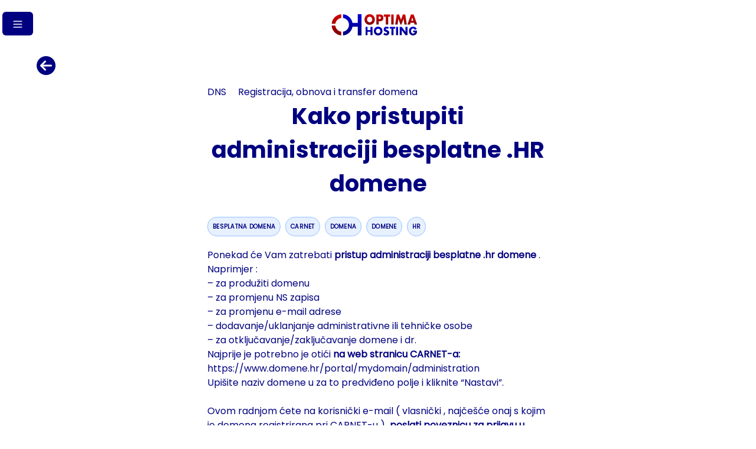

--- FILE ---
content_type: text/html
request_url: https://www.optimahosting.hr/baza-znanja/kako-pristupiti-administraciji-besplatne-hr-domene
body_size: 29086
content:
<!DOCTYPE html>
<html lang="hr">

<head>
	<meta charset="utf-8" />
	<link rel="icon" type="image/x-icon" href="../optima-logo.svg" />
	<meta name="viewport" content="width=device-width" />
	<script>
		(function (w, d, s, l, i) {
			w[l] = w[l] || [];
			w[l].push({ 'gtm.start': new Date().getTime(), event: 'gtm.js' });
			var f = d.getElementsByTagName(s)[0],
				j = d.createElement(s),
				dl = l != 'dataLayer' ? '&l=' + l : '';
			j.async = true;
			j.src = 'https://www.googletagmanager.com/gtm.js?id=' + i + dl;
			f.parentNode.insertBefore(j, f);
		})(window, document, 'script', 'dataLayer', "GTM-MCHXQN3");
	</script>
	<script src="https://kit.fontawesome.com/13df886b92.js" crossorigin="anonymous"></script>
	<script id="Cookiebot" src="https://consent.cookiebot.com/uc.js" data-cbid="bf5ef02d-f1c7-454b-a36c-6ad6b90f2b91"
		data-blockingmode="auto" defer=true hid="cookiebotConsent" type="text/javascript"></script>
	
		<link href="../_app/immutable/assets/_layout-448a772c.css" rel="stylesheet">
		<link href="../_app/immutable/assets/app-6e3cee27.css" rel="stylesheet"><title>Kako pristupiti administraciji besplatne .HR domene</title><!-- HEAD_svelte-8ddxqm_START --><link rel="alternate" href="https://www.optimahosting.ba/baza-znanja/kako-pristupiti-administraciji-besplatne-hr-domene" hreflang="bs"><link rel="alternate" href="https://www.optimahosting.hr/baza-znanja/kako-pristupiti-administraciji-besplatne-hr-domene" hreflang="hr"><!-- HEAD_svelte-8ddxqm_END --><!-- HEAD_svelte-1fxfd85_START --><meta name="description" content="Ponekad će Vam zatrebati pristup administraciji besplatne .hr domene . Naprimjer : – za produžiti domenu – za promjenu NS zapisa – za promjenu e-mail adrese – dodavanje/uklanjanje administrativne ili tehničke osobe – za otklj..."><meta property="og:description" content="Ponekad će Vam zatrebati pristup administraciji besplatne .hr domene . Naprimjer : – za produžiti domenu – za promjenu NS zapisa – za promjenu e-mail adrese – dodavanje/uklanjanje administrativne ili tehničke osobe – za otklj..."><meta property="og:url" content="https://www.optimahosting.hr/baza-znanja/kako-pristupiti-administraciji-besplatne-hr-domene"><meta property="og:type" content="website"><meta property="og:title" content="Kako pristupiti administraciji besplatne .HR domene"><meta name="twitter:card" content="summary_large_image"><meta property="twitter:domain" content="www.optimahosting.hr"><meta property="twitter:url" content="https://www.optimahosting.hr/baza-znanja/kako-pristupiti-administraciji-besplatne-hr-domene"><meta property="twitter:title" content="Kako pristupiti administraciji besplatne .HR domene"><meta property="twitter:description" content="Ponekad će Vam zatrebati pristup administraciji besplatne .hr domene . Naprimjer : – za produžiti domenu – za promjenu NS zapisa – za promjenu e-mail adrese – dodavanje/uklanjanje administrativne ili tehničke osobe – za otklj..."><!-- HEAD_svelte-1fxfd85_END -->
</head>

<body data-sveltekit-preload-data="hover">
	<div style="display: contents">




<noscript><iframe src="https://www.googletagmanager.com/ns.html?id=GTM-MCHXQN3" height="0" width="0" style="display:none;visibility:hidden"></iframe></noscript>
<div class="flex flex-col h-screen justify-between"><div class="flex justify-center content-center"><nav class="bg-white dark:bg-gray-900 text-gray-700 dark:text-gray-200 border-gray-100 dark:border-gray-700 px-2 sm:px-4 py-2.5 w-full bg-transparent bg-opacity-0 top-0 absolute z-50 hidden menubreak:block w-full container"><div class="mx-auto flex flex-wrap justify-between items-center  container">
	<div><a href="/"><img src="https://backend.crohost.net/uploads/Optima_logo_final2_422b275ccc.svg" alt="Optima Hosting - Logo" class="h-6 sm:h-9 -ml-4"></a></div>
	
	<button type="button" class="focus:outline-none whitespace-normal rounded-lg focus:ring-2 p-1.5 hover:text-gray-900 hover:bg-gray-100 text-gray-500 dark:text-gray-400 dark:hover:text-white dark:hover:bg-gray-600 hover:bg-gray-100 dark:hover:bg-gray-600 ml-3 md:hidden" aria-label="Open main menu"><span class="sr-only">Open main menu</span>
  <svg xmlns="http://www.w3.org/2000/svg" width="24" height="24" class="h-6 w-6 shrink-0" aria-label="bars 3" fill="none" viewBox="0 0 24 24" stroke-width="2"><!-- HTML_TAG_START --><path d="M3.75 6.75H20.25M3.75 12H20.25M3.75 17.25H20.25" stroke="currentColor" stroke-width="1.5" stroke-linecap="round" stroke-linejoin="round"/> <!-- HTML_TAG_END --></svg></button>
	<div class="w-full md:block md:w-auto text-[#000080] ml-3 uppercase" hidden><ul class="flex flex-col p-4 mt-4 md:flex-row md:space-x-8 md:mt-0 md:text-sm md:font-medium text-[#000080] ml-3 uppercase"><div><div class="flex justify-center"><div><div class="dropdown relative"><button class="cursor-pointer dropdown-toggle leading-tight uppercase rounded transition duration-150 ease-in-out flex items-center whitespace-nowrap button" type="button" id="dropdownMenuButton1" data-bs-toggle="dropdown" aria-expanded="false"><div class="flex items-center justify-between"><p class="text-[#000080] text-lg font-poppinsbold">Hosting paketi</p>
    <svg xmlns="http://www.w3.org/2000/svg" width="24" height="24" class="h-4 w-4 ml-2" aria-label="chevron down" fill="none" viewBox="0 0 24 24" stroke-width="2"><!-- HTML_TAG_START --><path d="M19.5 8.25L12 15.75L4.5 8.25" stroke="currentColor" stroke-width="1.5" stroke-linecap="round" stroke-linejoin="round"/> <!-- HTML_TAG_END --></svg></div></button>
						<ul class="dropdown-menu min-w-max absolute hidden bg-white z-50 float-left py-2 list-none text-left rounded-lg shadow-lg mt-1 hidden m-0 bg-clip-padding border-none" aria-labelledby="dropdownMenuButton1"><li><a href="/hosting-paketi/web-hosting" class="inline-block flex items-center dropdown-item py-2 px-4 block w-full whitespace-nowrap bg-transparent hover:bg-gray-100 font-poppinsbold uppercase text-[#000080]">Web hosting
										<span class="flex h-3 w-3 relative ml-1"><span class="animate-ping absolute inline-flex h-full w-full rounded-full bg-[#000080] opacity-75"></span>
    <span class="relative inline-flex rounded-full h-3 w-3 bg-[#000080]"></span></span></a>
								</li><li><a href="/hosting-paketi/biz-hosting" class=" dropdown-item py-2 px-4 block w-full whitespace-nowrap bg-transparent hover:bg-gray-100 font-poppinsbold uppercase text-[#000080]">Biz hosting
										</a>
								</li><li><a href="/hosting-paketi/reseller-hosting" class=" dropdown-item py-2 px-4 block w-full whitespace-nowrap bg-transparent hover:bg-gray-100 font-poppinsbold uppercase text-[#000080]">Home reseller
										</a>
								</li></ul></div></div></div></div>

		<div class="text-lg"><a href="/vps-cloud"><li><div href="" class="block py-2 pr-4 pl-3 md:p-0 rounded md:border-0 text-gray-700 hover:bg-gray-100 md:hover:bg-transparent md:border-0 md:hover:text-blue-700 dark:text-gray-400 md:dark:hover:text-white dark:hover:bg-gray-700 dark:hover:text-white md:dark:hover:bg-transparent"><div class="text-[#000080] font-poppinsbold ">Vps Cloud
							
						</div></div></li></a>
			</div><div class="text-lg"><a href="/domene"><li><div href="" class="block py-2 pr-4 pl-3 md:p-0 rounded md:border-0 text-gray-700 hover:bg-gray-100 md:hover:bg-transparent md:border-0 md:hover:text-blue-700 dark:text-gray-400 md:dark:hover:text-white dark:hover:bg-gray-700 dark:hover:text-white md:dark:hover:bg-transparent"><div class="text-[#000080] font-poppinsbold ">Domene
							
						</div></div></li></a>
			</div><div class="text-lg"><a href="/mail-hosting"><li><div href="" class="block py-2 pr-4 pl-3 md:p-0 rounded md:border-0 text-gray-700 hover:bg-gray-100 md:hover:bg-transparent md:border-0 md:hover:text-blue-700 dark:text-gray-400 md:dark:hover:text-white dark:hover:bg-gray-700 dark:hover:text-white md:dark:hover:bg-transparent"><div class="text-[#000080] font-poppinsbold inline-block flex items-center">Mail hosting
							<span class="flex h-3 w-3 relative ml-1"><span class="animate-ping absolute inline-flex h-full w-full rounded-full bg-[#000080] opacity-75"></span>
    <span class="relative inline-flex rounded-full h-3 w-3 bg-[#000080]"></span></span>
						</div></div></li></a>
			</div>
		<div><div class="flex justify-center"><div class="w-full"><div class="dropdown relative w-full"><button class="cursor-pointer dropdown-toggle leading-tight uppercase rounded transition duration-150 ease-in-out flex items-center whitespace-nowrap button" type="button" id="dropdownMenuButton2" data-bs-toggle="dropdown" aria-expanded="false"><div class="flex items-center justify-between"><p class="text-[#000080] text-lg font-poppinsbold">Podrška</p>
    <svg xmlns="http://www.w3.org/2000/svg" width="24" height="24" class="h-4 w-4 ml-2" aria-label="chevron down" fill="none" viewBox="0 0 24 24" stroke-width="2"><!-- HTML_TAG_START --><path d="M19.5 8.25L12 15.75L4.5 8.25" stroke="currentColor" stroke-width="1.5" stroke-linecap="round" stroke-linejoin="round"/> <!-- HTML_TAG_END --></svg></div></button>
						<ul class="dropdown-menu min-w-max absolute hidden bg-white z-50 float-left py-2 list-none text-left rounded-lg shadow-lg mt-1 hidden m-0 bg-clip-padding border-none" aria-labelledby="dropdownMenuButton2"><li><a href="/baza-znanja" class=" dropdown-item py-2 px-4 block w-full whitespace-nowrap bg-transparent hover:bg-gray-100 font-poppinsbold uppercase text-[#000080]">Baza znanja
											</a>
								</li><li><a href="/uplatnica" class=" dropdown-item py-2 px-4 block w-full whitespace-nowrap bg-transparent hover:bg-gray-100 font-poppinsbold uppercase text-[#000080]">Uplatnice
											</a>
								</li><li><a href="/kontakt" class=" dropdown-item py-2 px-4 block w-full whitespace-nowrap bg-transparent hover:bg-gray-100 font-poppinsbold uppercase text-[#000080]">Kontakt
											</a>
								</li></ul></div></div></div></div>
		<div><div class="flex justify-center"><div class="w-full"><div class="dropdown relative w-full"><a rel="external" href="/shopping-cart"><button class="cursor-pointer dropdown-toggle leading-tight uppercase rounded transition duration-150 ease-in-out flex items-center whitespace-nowrap button" type="button"><i class="fa-solid fa-cart-shopping fa-2x text-[#000080]"></i></button></a></div></div></div></div>
		<div><div class="flex justify-center"><div class="w-full"><div class="dropdown relative w-full"><button class="cursor-pointer dropdown-toggle leading-tight uppercase rounded transition duration-150 ease-in-out flex items-center whitespace-nowrap button" type="button" id="dropdownMenuButton3" data-bs-toggle="dropdown" aria-expanded="false"><div class="flex items-center justify-between"><i class="fa-solid fa-user fa-2x text-[#000080]"></i>
    <svg xmlns="http://www.w3.org/2000/svg" width="24" height="24" class="h-4 w-4 ml-2" aria-label="chevron down" fill="none" viewBox="0 0 24 24" stroke-width="2"><!-- HTML_TAG_START --><path d="M19.5 8.25L12 15.75L4.5 8.25" stroke="currentColor" stroke-width="1.5" stroke-linecap="round" stroke-linejoin="round"/> <!-- HTML_TAG_END --></svg></div></button>
						<ul class="dropdown-menu min-w-max absolute hidden bg-white z-50 float-left py-2 list-none text-left rounded-lg shadow-lg mt-1 hidden m-0 bg-clip-padding border-none" aria-labelledby="dropdownMenuButton3"><li><a rel="noopener noreferrer external" href="/user/login/" class="dropdown-item py-2 px-4 block w-full whitespace-nowrap bg-transparent hover:bg-gray-100 font-poppinsbold uppercase text-[#000080]">Prijava</a>
								</li><li><a rel="noopener noreferrer external" href="/user/register" class="dropdown-item py-2 px-4 block w-full whitespace-nowrap bg-transparent hover:bg-gray-100 font-poppinsbold uppercase text-[#000080]">Registracija</a>
								</li><li><a rel="noopener noreferrer external" href="/user/password/" class="dropdown-item py-2 px-4 block w-full whitespace-nowrap bg-transparent hover:bg-gray-100 font-poppinsbold uppercase text-[#000080]">Zaboravljena lozinka</a>
								</li></ul></div></div></div></div>
		<div class="flex flex-row space-x-2 pr-[16px] mt-1"><div><a class="z-50" href="https://www.optimahosting.hr/baza-znanja/kako-pristupiti-administraciji-besplatne-hr-domene" rel="alternate" hreflang="hr" lang="hr"><span class="fi fi-hr text-xl"></span></a></div>
			<div><a class="z-50" href="https://www.optimahosting.ba/baza-znanja/kako-pristupiti-administraciji-besplatne-hr-domene" rel="alternate" hreflang="bs" lang="bs"><span class="fi fi-ba text-xl"></span></a></div></div></ul></div></div></nav></div>
	<div class="relative block menubreak:hidden"><div class="text-center top-5 absolute z-50"><button class="bg-[#000080] text-white rounded-md py-2 px-4 ml-1" aria-label="Gumb izbornika"><svg xmlns="http://www.w3.org/2000/svg" fill="none" viewBox="0 0 24 24" class="inline-block w-5 h-5 stroke-current"><path stroke-linecap="round" stroke-linejoin="round" stroke-width="2" d="M4 6h16M4 12h16M4 18h16"></path></svg></button></div>
	<div class="absolute top-6 left-1/2 -translate-x-1/2 z-10"><a href="/"><img src="https://backend.crohost.net/uploads/Optima_logo_final2_422b275ccc.svg" alt="Optima Hosting - Logo" class="mr-3 h-6 sm:h-9"></a></div>

	<aside class="drawer svelte-1c92i6o" style="--duration: 0.2s; --size: 300px;"><div class="overlay svelte-1c92i6o"></div>

    <div class="panel left svelte-1c92i6o size"><div class="container p-4 mt-4"><div class="flex flex-row relative">
				<div><a href="/"><img src="https://backend.crohost.net/uploads/Optima_logo_final2_422b275ccc.svg" alt="Optima Hosting - Logo" class="mr-3 h-6 sm:h-9"></a></div>
				<button class="absolute right-4"><i class="fa-solid fa-xmark fa-xl"></i></button></div>
			<div class="flex flex-col p-4 mt-2"><div class="my-2"><div><div class="dropdown relative"><button class="cursor-pointer dropdown-toggle leading-tight uppercase rounded transition duration-150 ease-in-out flex items-center whitespace-nowrap button" type="button" data-bs-toggle="collapse" data-bs-target="#collapseExample" aria-expanded="false" aria-controls="collapseExample"><div class="flex items-center justify-between"><p class="text-[#000080] text-lg font-poppinsbold">Hosting paketi</p>
    <svg xmlns="http://www.w3.org/2000/svg" width="24" height="24" class="h-4 w-4 ml-2" aria-label="chevron down" fill="none" viewBox="0 0 24 24" stroke-width="2"><!-- HTML_TAG_START --><path d="M19.5 8.25L12 15.75L4.5 8.25" stroke="currentColor" stroke-width="1.5" stroke-linecap="round" stroke-linejoin="round"/> <!-- HTML_TAG_END --></svg></div></button>
							<ul class="collapse" id="collapseExample">
									<li><a href="/hosting-paketi/web-hosting" class="inline-block flex items-center dropdown-item py-2 px-4 block w-full whitespace-nowrap bg-transparent hover:bg-gray-100 font-poppinsbold uppercase text-[#000080]">Web hosting
											<span class="flex h-3 w-3 relative ml-1"><span class="animate-ping absolute inline-flex h-full w-full rounded-full bg-[#000080] opacity-75"></span>
    <span class="relative inline-flex rounded-full h-3 w-3 bg-[#000080]"></span></span>
											</a>
									</li>
									<li><a href="/hosting-paketi/biz-hosting" class=" dropdown-item py-2 px-4 block w-full whitespace-nowrap bg-transparent hover:bg-gray-100 font-poppinsbold uppercase text-[#000080]">Biz hosting
											</a>
									</li>
									<li><a href="/hosting-paketi/reseller-hosting" class=" dropdown-item py-2 px-4 block w-full whitespace-nowrap bg-transparent hover:bg-gray-100 font-poppinsbold uppercase text-[#000080]">Home reseller
											</a>
									</li></ul></div></div></div>
				
					<div class="my-2"><a href="/vps-cloud" class="text-[#000080] text-lg font-poppinsbold uppercase ">Vps Cloud
							</a>
					</div>
					<div class="my-2"><a href="/domene" class="text-[#000080] text-lg font-poppinsbold uppercase ">Domene
							</a>
					</div>
					<div class="my-2"><a href="/mail-hosting" class="text-[#000080] text-lg font-poppinsbold uppercase inline-block flex items-center">Mail hosting
							<span class="flex h-3 w-3 relative ml-1"><span class="animate-ping absolute inline-flex h-full w-full rounded-full bg-[#000080] opacity-75"></span>
    <span class="relative inline-flex rounded-full h-3 w-3 bg-[#000080]"></span></span></a>
					</div>
				<div class="w-full my-2"><div class="dropdown relative w-full"><button class="cursor-pointer dropdown-toggle leading-tight uppercase rounded transition duration-150 ease-in-out flex items-center whitespace-nowrap button" type="button" data-bs-toggle="collapse" data-bs-target="#collapseExample1" aria-expanded="false" aria-controls="collapseExample1"><div class="flex items-center justify-between"><p class="text-[#000080] text-lg font-poppinsbold">Podrška</p>
    <svg xmlns="http://www.w3.org/2000/svg" width="24" height="24" class="h-4 w-4 ml-2" aria-label="chevron down" fill="none" viewBox="0 0 24 24" stroke-width="2"><!-- HTML_TAG_START --><path d="M19.5 8.25L12 15.75L4.5 8.25" stroke="currentColor" stroke-width="1.5" stroke-linecap="round" stroke-linejoin="round"/> <!-- HTML_TAG_END --></svg></div></button>
						<ul class="collapse" id="collapseExample1">
								<li><a href="/baza-znanja" class=" dropdown-item py-2 px-4 block w-full whitespace-nowrap bg-transparent hover:bg-gray-100 font-poppinsbold uppercase text-[#000080]">Baza znanja
										</a>
								</li>
								<li><a href="/uplatnica" class=" dropdown-item py-2 px-4 block w-full whitespace-nowrap bg-transparent hover:bg-gray-100 font-poppinsbold uppercase text-[#000080]">Uplatnice
										</a>
								</li>
								<li><a href="/kontakt" class=" dropdown-item py-2 px-4 block w-full whitespace-nowrap bg-transparent hover:bg-gray-100 font-poppinsbold uppercase text-[#000080]">Kontakt
										</a>
								</li></ul></div></div>
				<div class="w-full my-2"><div class="dropdown relative w-full"><button class="cursor-pointer dropdown-toggle leading-tight uppercase rounded transition duration-150 ease-in-out flex items-center whitespace-nowrap button" type="button" data-bs-toggle="collapse" data-bs-target="#collapseExample2" aria-expanded="false" aria-controls="collapseExample2"><i class="fa-solid fa-user fa-2x text-[#000080]"></i><span class="ml-2 font-poppinsbold text-[#000080]">PRIJAVI SE</span><div class="flex items-center justify-between">
    <svg xmlns="http://www.w3.org/2000/svg" width="24" height="24" class="h-4 w-4 ml-2" aria-label="chevron down" fill="none" viewBox="0 0 24 24" stroke-width="2"><!-- HTML_TAG_START --><path d="M19.5 8.25L12 15.75L4.5 8.25" stroke="currentColor" stroke-width="1.5" stroke-linecap="round" stroke-linejoin="round"/> <!-- HTML_TAG_END --></svg></div></button>
						<ul class="collapse" id="collapseExample2">
								<li><a rel="noopener noreferrer external" href="/user/login/" class="dropdown-item py-2 px-4 block w-full whitespace-nowrap bg-transparent hover:bg-gray-100 font-poppinsbold uppercase text-[#000080]">Prijava</a>
								</li>
								<li><a rel="noopener noreferrer external" href="/user/register" class="dropdown-item py-2 px-4 block w-full whitespace-nowrap bg-transparent hover:bg-gray-100 font-poppinsbold uppercase text-[#000080]">Registracija</a>
								</li>
								<li><a rel="noopener noreferrer external" href="/user/password/" class="dropdown-item py-2 px-4 block w-full whitespace-nowrap bg-transparent hover:bg-gray-100 font-poppinsbold uppercase text-[#000080]">Zaboravljena lozinka</a>
								</li></ul></div></div>
				<div class="w-full my-2"><div class="dropdown relative w-full"><a rel="external" href="/shopping-cart"><button class="cursor-pointer dropdown-toggle leading-tight uppercase rounded transition duration-150 ease-in-out flex items-center whitespace-nowrap button" type="button"><i class="fa-solid fa-cart-shopping fa-2x text-[#000080]"></i>
								<span class="ml-2 font-poppinsbold text-[#000080]">KOŠARICA</span></button></a></div></div>
				<div class="flex flex-row space-x-2">
					<div class="my-2"><a class="z-50" href="https://www.optimahosting.hr/baza-znanja/kako-pristupiti-administraciji-besplatne-hr-domene" rel="alternate" hreflang="hr" lang="hr"><span class="fi fi-hr text-xl"></span></a></div>
					
					<div class="my-2"><a class="z-50" href="https://www.optimahosting.ba/baza-znanja/kako-pristupiti-administraciji-besplatne-hr-domene" rel="alternate" hreflang="bs" lang="bs"><span class="fi fi-ba text-xl"></span></a></div></div></div></div></div>

</aside></div>
	<main class="mb-auto mt-20">

<div class="mt-5 font-poppins text-[#000080] flex justify-center"><div class="container w-full"><a href="/baza-znanja"><i class="fa-solid fa-circle-arrow-left fa-2xl"></i></a>
			<div class="flex justify-center w-full mt-5"><div class="w-11/12 lg:w-1/2 justify-center"><div class="inline mr-5 mb-10 text-[#000080] font-poppins">DNS
								</div><div class="inline mr-5 mb-10 text-[#000080] font-poppins">Registracija, obnova i transfer domena
								</div>
						<h1 class="mb-5 font-poppinsbold"><!-- HTML_TAG_START -->Kako pristupiti administraciji besplatne .HR domene<!-- HTML_TAG_END --></h1>
						<div class="flex flex-wrap"></div>
						<div class="mt-5"></div>
						<!-- HTML_TAG_START --><p>Ponekad će Vam zatrebati <strong>pristup administraciji besplatne .hr domene</strong> . Naprimjer :</p>
<p>&#8211; za produžiti domenu<br />
&#8211; za promjenu NS zapisa<br />
&#8211; za promjenu e-mail adrese<br />
&#8211; dodavanje/uklanjanje administrativne ili tehničke osobe<br />
&#8211; za otključavanje/zaključavanje domene i dr.</p>
<p>Najprije je potrebno je otići <strong>na web stranicu CARNET-a:</strong> <a href="https://www.domene.hr/portal/mydomain/administration">https://www.domene.hr/portal/mydomain/administration</a></p>
<p>Upišite naziv domene u za to predviđeno polje i kliknite “Nastavi”.</p>
<p><img loading="lazy" class="alignnone size-full wp-image-1250" src="https://backend.plus.hr/wp-content/uploads/2020/07/hrdomene.png" alt="" width="797" height="259" srcset="https://backend.plus.hr/wp-content/uploads/2020/07/hrdomene.png 797w, https://backend.plus.hr/wp-content/uploads/2020/07/hrdomene-300x97.png 300w, https://backend.plus.hr/wp-content/uploads/2020/07/hrdomene-768x250.png 768w" sizes="(max-width: 797px) 100vw, 797px" /></p>
<p>&nbsp;</p>
<p>Ovom radnjom ćete na korisnički e-mail ( vlasnički , najčešće onaj s kojim je domena registrirana pri CARNET-u )  <strong>poslati poveznicu za prijavu u administrativno sučelje za .hr domene.</strong></p>
<p>Potražite CARNET-ov e-mail i <strong>putem poveznice u tom e-mailu se prijavite u sučelje i nastavite s administracijom.</strong></p>
<p>P.S. ne zaboravite na kraju klik na gumb <strong>&#8220;Spremi i produži domenu&#8221; ( ili &#8220;Spremi&#8221; za tehničku osobu ) .</strong></p>
<p>&nbsp;</p>
<p><strong>Različiti kontakti domene imaju različita prava. Koje su razlike u pravima administracije :</strong></p>
<p><strong>1. korisnik domene:<br />
</strong><br />
&#8211; može mijenjati <strong>sve podatke osim </strong>: naziva domene, naziva korisnika i OIB-a<br />
&#8211; prilikom spremanja podataka domena se produžuje za godinu dana<br />
&#8211; moze zatražiti transfer ili brisanje domene</p>
<p><strong>2. administrativna kontakt osoba (ako je navedena):</strong></p>
<p>&#8211; može promijeniti svoje podatke<br />
&#8211; može promijeniti podatke o tehničkoj kontakt osobi<br />
&#8211; može promijeniti podatke o DNS serverima<br />
&#8211; prilikom spremanja podataka domena se produžuje za godinu dana</p>
<p><strong>3. tehnička kontakt osoba (ako je navedena):</strong></p>
<p>&#8211; može promijeniti podatke o tehničkoj kontakt osobi<br />
&#8211; može promijeniti podatke o DNS serverima</p>
<p>Ove informacije nastojimo držati ažurne i točne, pa ipak molimo da uzmete u obzir da s vremenom CARNET može promijeniti neke od procedura, uvjete i izgled portala.<br />
Za sva ostala pitanja provjerite ostale članke vezane za .hr domene ili se javite našoj podršci.</p>
<!-- HTML_TAG_END --></div>
				</div></div></div></main>
	<footer class="mt-10 z-10 globalBackgroundColor"><div class="relative container mx-auto w-full "><div class="absolute space-y-3 mt-5 right-5 lg:right-1 xl:right-5"><a href="#!" class="text-4xl text-white" aria-label="Idi na vrh"><i class="fa-solid fa-circle-arrow-up"></i></a></div>
		<div class="container flex flex-col justify-between py-10 mx-auto space-y-8 lg:flex-row lg:space-y-0 w-full">
			<img src="https://backend.crohost.net/uploads/Optima_logo_final_white2_56dbd6d7aa.svg" alt="Optima Hosting - Logo" class="h-6 sm:h-9 -ml-4">
			<div class="grid grid-cols-2 text-xs lg:text-sm gap-x-8 sm:gap-x-12 gap-y-8 lg:w-2/3 xl:grid-cols-4 mx-auto w-full "><div class="space-y-3"><p class="text-white font-poppinsbold">Plus Hosting Grupa d.o.o.</p><p class="text-white font-poppins">Nobileova 20</p><p class="text-white font-poppins">52100 Pula, Hrvatska </p><p class="text-white font-poppins">OIB: HR25444746329</p><p class="text-white font-poppins">Predstavništvo u BiH</p><p class="text-white font-poppins">JIB: 4950134060002</p></div>
				<div class="space-y-3"><h3 class="uppercase font-poppinsbold text-white">E-MAIL</h3>
					<p class="font-poppinsbold text-white">Prodaja i informacije</p>
					<p class="font-poppins text-white"><a href="mailto:info@optimahosting.hr">info@optimahosting.hr</a>
						</p><p class="font-poppins text-white"><a href="mailto:prodaja@optimahosting.hr">prodaja@optimahosting.hr</a>
						</p></div>
				<div class="space-y-3"><p class="font-poppinsbold text-white">Korisnička podrška</p>
							<p class="font-poppins text-white"><a href="mailto:podrska@optimahosting.hr">podrska@optimahosting.hr</a>
								</p><p class="font-poppinsbold text-white">Prijava zlouporabe</p>
							<p class="font-poppins text-white"><a href="mailto:abuse@optimahosting.hr">abuse@optimahosting.hr</a>
								</p></div>
				<div class="space-y-3"><div class="uppercase font-poppinsbold text-white">Društvene mreže</div>
					<div class="flex justify-start space-x-3"><a rel="noopener noreferrer external" href="https://www.facebook.com/optimahosting" title="Facebook" class="flex items-center p-1 hover:opacity-75 text-white"><svg xmlns="http://www.w3.org/2000/svg" fill="currentColor" viewBox="0 0 32 32" class="w-5 h-5 fill-current"><path d="M32 16c0-8.839-7.167-16-16-16-8.839 0-16 7.161-16 16 0 7.984 5.849 14.604 13.5 15.803v-11.177h-4.063v-4.625h4.063v-3.527c0-4.009 2.385-6.223 6.041-6.223 1.751 0 3.584 0.312 3.584 0.312v3.937h-2.021c-1.984 0-2.604 1.235-2.604 2.5v3h4.437l-0.713 4.625h-3.724v11.177c7.645-1.199 13.5-7.819 13.5-15.803z"></path></svg>
								</a><a rel="noopener noreferrer external" href="https://www.twitter.com/optimahosting" title="Twitter" class="flex items-center p-1 hover:opacity-75 text-white"><svg viewBox="0 0 24 24" xmlns="http://www.w3.org/2000/svg" class="w-5 h-5 fill-current"><path d="M23.954 4.569a10 10 0 01-2.825.775 4.958 4.958 0 002.163-2.723c-.951.555-2.005.959-3.127 1.184a4.92 4.92 0 00-8.384 4.482C7.691 8.094 4.066 6.13 1.64 3.161a4.822 4.822 0 00-.666 2.475c0 1.71.87 3.213 2.188 4.096a4.904 4.904 0 01-2.228-.616v.061a4.923 4.923 0 003.946 4.827 4.996 4.996 0 01-2.212.085 4.937 4.937 0 004.604 3.417 9.868 9.868 0 01-6.102 2.105c-.39 0-.779-.023-1.17-.067a13.995 13.995 0 007.557 2.209c9.054 0 13.999-7.496 13.999-13.986 0-.209 0-.42-.015-.63a9.936 9.936 0 002.46-2.548l-.047-.02z"></path></svg>
								</a></div>
					<div class="uppercase font-poppinsbold text-white">Radno vrijeme</div>
					<div class="flex justify-start space-x-3 uppercase font-poppinsbold text-white flex flex-col">8 - 22 H
						<span class="lowercase ml-0">(blagdanima skraćeno)</span></div></div></div></div>
		<p class="text-white font-poppins text-xs text-left mb-1">Na sve cijene u EUR primjenjuje se fiksni tečaj 7.5345
		</p>
		<hr>
		<div class="grid justify-center pt-6 "><div class="flex flex-col self-center text-sm text-center md:block lg:col-start-1 md:space-x-6 text-white font-poppins"><div class="flex flex-col sm:flex-row justify-center"><div class="p-2"><a rel="noopener noreferrer" href="/uvjeti"><span>Uvjeti korištenja</span></a>
						</div><div class="p-2"><a rel="noopener noreferrer" href="/privatnost"><span>Privatnost korisnika</span></a>
						</div><div class="p-2"><a rel="noopener noreferrer" href="/sla"><span>Jamstvo razine usluge</span></a>
						</div></div>
				<div class="mt-4">Copyright © 2001 - 2023 Plus Hosting Grupa d.o.o. Sva prava pridržana  ---  Sukladno odredbi (st. 1.) sve izmjene stupaju na snagu i počinju se primjenjivati na sve korisnike usluga na dan objave na web stranici. Zadnja izmjena 16.08.2023.</div></div></div></div></footer></div>


		<script type="module" data-sveltekit-hydrate="1gej8dp">
			import { start } from "../_app/immutable/start-1caba892.js";

			start({
				env: {},
				paths: {"base":"","assets":""},
				target: document.querySelector('[data-sveltekit-hydrate="1gej8dp"]').parentNode,
				version: "1714137339999",
				hydrate: {
					node_ids: [0, 4],
					data: [{type:"data",data:{footerData:{data:{id:1,attributes:{createdAt:"2022-08-15T21:22:10.204Z",updatedAt:"2023-08-16T10:36:47.723Z",publishedAt:"2022-08-15T21:22:11.760Z",footerAlt:"Optima Hosting - Logo",Copyright:"Copyright © 2001 - 2023 Plus Hosting Grupa d.o.o. Sva prava pridržana  ---  Sukladno odredbi (st. 1.) sve izmjene stupaju na snagu i počinju se primjenjivati na sve korisnike usluga na dan objave na web stranici. Zadnja izmjena 16.08.2023.",Navigation:{id:2,alt:"Optima Hosting - Logo",links:[{id:5,href:"\u002Fuser\u002Flogin\u002F",label:"Prijava",discount:null},{id:6,href:"\u002Fuser\u002Fregister",label:"Registracija",discount:null},{id:7,href:"\u002Fuser\u002Fpassword\u002F",label:"Zaboravljena lozinka",discount:null},{id:8,href:"\u002Fvps-cloud",label:"Vps Cloud",discount:false},{id:9,href:"\u002Fhosting-paketi\u002Fweb-hosting",label:"Web hosting",discount:true},{id:11,href:"\u002Fhosting-paketi\u002Fbiz-hosting",label:"Biz hosting",discount:null},{id:10,href:"\u002Fhosting-paketi\u002Freseller-hosting",label:"Home reseller",discount:null},{id:13,href:"\u002Fdomene",label:"Domene",discount:null},{id:16,href:"\u002Fbaza-znanja",label:"Baza znanja",discount:null},{id:20,href:"\u002Fmail-hosting",label:"Mail hosting",discount:true},{id:23,href:"\u002Fuplatnica",label:"Uplatnice",discount:null},{id:22,href:"\u002Fkontakt",label:"Kontakt",discount:null},{id:24,href:"\u002Fshopping-cart",label:"Košarica",discount:null}],logo:{data:{id:19,attributes:{name:"Optima-logo-final2.svg",alternativeText:"Optima-logo-final2.svg",caption:"Optima-logo-final2.svg",width:1693,height:420,formats:null,hash:"Optima_logo_final2_422b275ccc",ext:".svg",mime:"image\u002Fsvg+xml",size:16.58,url:"\u002Fuploads\u002FOptima_logo_final2_422b275ccc.svg",previewUrl:null,provider:"local",provider_metadata:null,createdAt:"2022-10-10T07:05:24.663Z",updatedAt:"2022-10-10T07:05:24.663Z"}}}},Footer:{id:1,FooterColumn:[{id:1,Title:null,FooterText:[{id:1,Text:"Plus Hosting Grupa d.o.o.",contacts:{data:[]}},{id:2,Text:"Nobileova 20",contacts:{data:[]}},{id:3,Text:"52100 Pula, Hrvatska ",contacts:{data:[]}},{id:4,Text:"OIB: HR25444746329",contacts:{data:[]}},{id:5,Text:"Predstavništvo u BiH",contacts:{data:[]}},{id:6,Text:"JIB: 4950134060002",contacts:{data:[]}}]},{id:2,Title:"Telefoni",FooterText:[{id:7,Text:null,contacts:{data:[{id:8,attributes:{createdAt:"2022-08-17T13:20:53.841Z",updatedAt:"2022-08-17T13:20:54.373Z",publishedAt:"2022-08-17T13:20:54.371Z",check:"phone",contactData:"+385 1 55 90 442"}},{id:10,attributes:{createdAt:"2022-08-17T13:21:15.126Z",updatedAt:"2022-08-17T13:21:15.563Z",publishedAt:"2022-08-17T13:21:15.560Z",check:"phone",contactData:"+385 49 300 727"}},{id:9,attributes:{createdAt:"2022-08-17T13:21:04.244Z",updatedAt:"2022-08-17T13:21:04.786Z",publishedAt:"2022-08-17T13:21:04.785Z",check:"phone",contactData:"+385 49 300 725"}}]}}]},{id:3,Title:"Fax",FooterText:[{id:10,Text:null,contacts:{data:[{id:9,attributes:{createdAt:"2022-08-17T13:21:04.244Z",updatedAt:"2022-08-17T13:21:04.786Z",publishedAt:"2022-08-17T13:21:04.785Z",check:"phone",contactData:"+385 49 300 725"}},{id:8,attributes:{createdAt:"2022-08-17T13:20:53.841Z",updatedAt:"2022-08-17T13:20:54.373Z",publishedAt:"2022-08-17T13:20:54.371Z",check:"phone",contactData:"+385 1 55 90 442"}}]}}]},{id:4,Title:"E-MAIL",FooterText:[{id:12,Text:"Prodaja i informacije",contacts:{data:[{id:11,attributes:{createdAt:"2022-08-17T13:21:26.134Z",updatedAt:"2022-10-07T12:31:41.684Z",publishedAt:"2022-08-17T13:21:26.497Z",check:"email",contactData:"info@optimahosting.hr"}},{id:12,attributes:{createdAt:"2022-08-17T13:21:39.191Z",updatedAt:"2022-10-07T12:31:55.085Z",publishedAt:"2022-08-17T13:21:39.696Z",check:"email",contactData:"prodaja@optimahosting.hr"}}]}},{id:15,Text:"Korisnička podrška",contacts:{data:[{id:13,attributes:{createdAt:"2022-08-17T13:21:56.111Z",updatedAt:"2022-10-07T12:31:47.862Z",publishedAt:"2022-08-17T13:21:56.800Z",check:"email",contactData:"podrska@optimahosting.hr"}}]}},{id:17,Text:"Prijava zlouporabe",contacts:{data:[{id:14,attributes:{createdAt:"2022-08-17T13:22:10.390Z",updatedAt:"2022-10-07T12:31:35.221Z",publishedAt:"2022-08-17T13:22:10.736Z",check:"email",contactData:"abuse@optimahosting.hr"}}]}}]}],SocialNetwork:[{id:1,url:"https:\u002F\u002Fwww.facebook.com\u002Foptimahosting"},{id:2,url:"https:\u002F\u002Fwww.twitter.com\u002Foptimahosting"}],background:{data:{id:3,attributes:{name:"wave.svg",alternativeText:"wave.svg",caption:"wave.svg",width:1440,height:320,formats:null,hash:"wave_8cc804731e",ext:".svg",mime:"image\u002Fsvg+xml",size:.44,url:"\u002Fuploads\u002Fwave_8cc804731e.svg",previewUrl:null,provider:"local",provider_metadata:null,createdAt:"2022-08-15T21:22:02.556Z",updatedAt:"2022-08-15T21:22:02.556Z"}}}},Legal:[{id:17,href:"\u002Fuvjeti",label:"Uvjeti korištenja",discount:null},{id:18,href:"\u002Fprivatnost",label:"Privatnost korisnika",discount:null},{id:19,href:"\u002Fsla",label:"Jamstvo razine usluge",discount:null}],logoFooter:{data:{id:21,attributes:{name:"Optima-logo-final-white2.svg",alternativeText:"Optima-logo-final-white2.svg",caption:"Optima-logo-final-white2.svg",width:1693,height:420,formats:null,hash:"Optima_logo_final_white2_56dbd6d7aa",ext:".svg",mime:"image\u002Fsvg+xml",size:10.04,url:"\u002Fuploads\u002FOptima_logo_final_white2_56dbd6d7aa.svg",previewUrl:null,provider:"local",provider_metadata:null,createdAt:"2022-10-11T07:05:50.584Z",updatedAt:"2022-10-11T07:05:50.584Z"}}}}},meta:{}},hostUrl:"https:\u002F\u002Fbackend.crohost.net"},uses:{}},{type:"data",data:{allData:[{id:2003,date:"2021-12-23T14:54:42",date_gmt:"2021-12-23T14:54:42",guid:{rendered:"https:\u002F\u002Fbackend.plus.hr\u002F?p=2003"},modified:"2021-12-28T12:24:26",modified_gmt:"2021-12-28T12:24:26",slug:"kako-pristupiti-administraciji-besplatne-hr-domene",status:"publish",type:"post",link:"https:\u002F\u002Fbackend.plus.hr\u002Funcategorized-hr\u002Fdns-domene-nameserveri-zapisi\u002Fhr\u002Fkako-pristupiti-administraciji-besplatne-hr-domene\u002F",title:{rendered:"Kako pristupiti administraciji besplatne .HR domene"},content:{rendered:"\u003Cp\u003EPonekad će Vam zatrebati \u003Cstrong\u003Epristup administraciji besplatne .hr domene\u003C\u002Fstrong\u003E . Naprimjer :\u003C\u002Fp\u003E\n\u003Cp\u003E&#8211; za produžiti domenu\u003Cbr \u002F\u003E\n&#8211; za promjenu NS zapisa\u003Cbr \u002F\u003E\n&#8211; za promjenu e-mail adrese\u003Cbr \u002F\u003E\n&#8211; dodavanje\u002Fuklanjanje administrativne ili tehničke osobe\u003Cbr \u002F\u003E\n&#8211; za otključavanje\u002Fzaključavanje domene i dr.\u003C\u002Fp\u003E\n\u003Cp\u003ENajprije je potrebno je otići \u003Cstrong\u003Ena web stranicu CARNET-a:\u003C\u002Fstrong\u003E \u003Ca href=\"https:\u002F\u002Fwww.domene.hr\u002Fportal\u002Fmydomain\u002Fadministration\"\u003Ehttps:\u002F\u002Fwww.domene.hr\u002Fportal\u002Fmydomain\u002Fadministration\u003C\u002Fa\u003E\u003C\u002Fp\u003E\n\u003Cp\u003EUpišite naziv domene u za to predviđeno polje i kliknite “Nastavi”.\u003C\u002Fp\u003E\n\u003Cp\u003E\u003Cimg loading=\"lazy\" class=\"alignnone size-full wp-image-1250\" src=\"https:\u002F\u002Fbackend.plus.hr\u002Fwp-content\u002Fuploads\u002F2020\u002F07\u002Fhrdomene.png\" alt=\"\" width=\"797\" height=\"259\" srcset=\"https:\u002F\u002Fbackend.plus.hr\u002Fwp-content\u002Fuploads\u002F2020\u002F07\u002Fhrdomene.png 797w, https:\u002F\u002Fbackend.plus.hr\u002Fwp-content\u002Fuploads\u002F2020\u002F07\u002Fhrdomene-300x97.png 300w, https:\u002F\u002Fbackend.plus.hr\u002Fwp-content\u002Fuploads\u002F2020\u002F07\u002Fhrdomene-768x250.png 768w\" sizes=\"(max-width: 797px) 100vw, 797px\" \u002F\u003E\u003C\u002Fp\u003E\n\u003Cp\u003E&nbsp;\u003C\u002Fp\u003E\n\u003Cp\u003EOvom radnjom ćete na korisnički e-mail ( vlasnički , najčešće onaj s kojim je domena registrirana pri CARNET-u )  \u003Cstrong\u003Eposlati poveznicu za prijavu u administrativno sučelje za .hr domene.\u003C\u002Fstrong\u003E\u003C\u002Fp\u003E\n\u003Cp\u003EPotražite CARNET-ov e-mail i \u003Cstrong\u003Eputem poveznice u tom e-mailu se prijavite u sučelje i nastavite s administracijom.\u003C\u002Fstrong\u003E\u003C\u002Fp\u003E\n\u003Cp\u003EP.S. ne zaboravite na kraju klik na gumb \u003Cstrong\u003E&#8220;Spremi i produži domenu&#8221; ( ili &#8220;Spremi&#8221; za tehničku osobu ) .\u003C\u002Fstrong\u003E\u003C\u002Fp\u003E\n\u003Cp\u003E&nbsp;\u003C\u002Fp\u003E\n\u003Cp\u003E\u003Cstrong\u003ERazličiti kontakti domene imaju različita prava. Koje su razlike u pravima administracije :\u003C\u002Fstrong\u003E\u003C\u002Fp\u003E\n\u003Cp\u003E\u003Cstrong\u003E1. korisnik domene:\u003Cbr \u002F\u003E\n\u003C\u002Fstrong\u003E\u003Cbr \u002F\u003E\n&#8211; može mijenjati \u003Cstrong\u003Esve podatke osim \u003C\u002Fstrong\u003E: naziva domene, naziva korisnika i OIB-a\u003Cbr \u002F\u003E\n&#8211; prilikom spremanja podataka domena se produžuje za godinu dana\u003Cbr \u002F\u003E\n&#8211; moze zatražiti transfer ili brisanje domene\u003C\u002Fp\u003E\n\u003Cp\u003E\u003Cstrong\u003E2. administrativna kontakt osoba (ako je navedena):\u003C\u002Fstrong\u003E\u003C\u002Fp\u003E\n\u003Cp\u003E&#8211; može promijeniti svoje podatke\u003Cbr \u002F\u003E\n&#8211; može promijeniti podatke o tehničkoj kontakt osobi\u003Cbr \u002F\u003E\n&#8211; može promijeniti podatke o DNS serverima\u003Cbr \u002F\u003E\n&#8211; prilikom spremanja podataka domena se produžuje za godinu dana\u003C\u002Fp\u003E\n\u003Cp\u003E\u003Cstrong\u003E3. tehnička kontakt osoba (ako je navedena):\u003C\u002Fstrong\u003E\u003C\u002Fp\u003E\n\u003Cp\u003E&#8211; može promijeniti podatke o tehničkoj kontakt osobi\u003Cbr \u002F\u003E\n&#8211; može promijeniti podatke o DNS serverima\u003C\u002Fp\u003E\n\u003Cp\u003EOve informacije nastojimo držati ažurne i točne, pa ipak molimo da uzmete u obzir da s vremenom CARNET može promijeniti neke od procedura, uvjete i izgled portala.\u003Cbr \u002F\u003E\nZa sva ostala pitanja provjerite ostale članke vezane za .hr domene ili se javite našoj podršci.\u003C\u002Fp\u003E\n",protected:false},excerpt:{rendered:"\u003Cp\u003EPonekad će Vam zatrebati pristup administraciji besplatne .hr domene . Naprimjer : &#8211; za produžiti domenu &#8211; za promjenu NS zapisa &#8211; za promjenu e-mail adrese &#8211; dodavanje\u002Fuklanjanje administrativne ili tehničke osobe &#8211; za otključavanje\u002Fzaključavanje domene i dr. Najprije je potrebno je otići na web stranicu CARNET-a: https:\u002F\u002Fwww.domene.hr\u002Fportal\u002Fmydomain\u002Fadministration Upišite naziv domene u za to predviđeno[ &#8230;više]\n",protected:false},author:7,featured_media:0,comment_status:"closed",ping_status:"open",sticky:false,template:"",format:"standard",meta:{advgb_blocks_editor_width:"",advgb_blocks_columns_visual_guide:""},categories:[5,286,8],tags:[81,271,80,107,287],author_meta:{display_name:"Tea",author_link:"https:\u002F\u002Fbackend.plus.hr\u002Fauthor\u002Ftea\u002F"},featured_img:null,acf:[],yoast_head:"\u003C!-- This site is optimized with the Yoast SEO plugin v14.6.1 - https:\u002F\u002Fyoast.com\u002Fwordpress\u002Fplugins\u002Fseo\u002F --\u003E\n\u003Ctitle\u003EKako pristupiti administraciji besplatne .HR domene - Plus hosting\u003C\u002Ftitle\u003E\n\u003Cmeta name=\"robots\" content=\"index, follow\" \u002F\u003E\n\u003Cmeta name=\"googlebot\" content=\"index, follow, max-snippet:-1, max-image-preview:large, max-video-preview:-1\" \u002F\u003E\n\u003Cmeta name=\"bingbot\" content=\"index, follow, max-snippet:-1, max-image-preview:large, max-video-preview:-1\" \u002F\u003E\n\u003Clink rel=\"canonical\" href=\"https:\u002F\u002Fbackend.plus.hr\u002Funcategorized-hr\u002Fdns-domene-nameserveri-zapisi\u002Fhr\u002Fkako-pristupiti-administraciji-besplatne-hr-domene\u002F\" \u002F\u003E\n\u003Cmeta property=\"og:locale\" content=\"hr_HR\" \u002F\u003E\n\u003Cmeta property=\"og:type\" content=\"article\" \u002F\u003E\n\u003Cmeta property=\"og:title\" content=\"Kako pristupiti administraciji besplatne .HR domene - Plus hosting\" \u002F\u003E\n\u003Cmeta property=\"og:description\" content=\"Ponekad će Vam zatrebati pristup administraciji besplatne .hr domene . Naprimjer : &#8211; za produžiti domenu &#8211; za promjenu NS zapisa &#8211; za promjenu e-mail adrese &#8211; dodavanje\u002Fuklanjanje administrativne ili tehničke osobe &#8211; za otključavanje\u002Fzaključavanje domene i dr. Najprije je potrebno je otići na web stranicu CARNET-a: https:\u002F\u002Fwww.domene.hr\u002Fportal\u002Fmydomain\u002Fadministration Upišite naziv domene u za to predviđeno[ ...više]\" \u002F\u003E\n\u003Cmeta property=\"og:url\" content=\"https:\u002F\u002Fbackend.plus.hr\u002Funcategorized-hr\u002Fdns-domene-nameserveri-zapisi\u002Fhr\u002Fkako-pristupiti-administraciji-besplatne-hr-domene\u002F\" \u002F\u003E\n\u003Cmeta property=\"og:site_name\" content=\"Plus hosting\" \u002F\u003E\n\u003Cmeta property=\"article:published_time\" content=\"2021-12-23T14:54:42+00:00\" \u002F\u003E\n\u003Cmeta property=\"article:modified_time\" content=\"2021-12-28T12:24:26+00:00\" \u002F\u003E\n\u003Cmeta property=\"og:image\" content=\"https:\u002F\u002Fbackend.plus.hr\u002Fwp-content\u002Fuploads\u002F2020\u002F07\u002Fhrdomene.png\" \u002F\u003E\n\u003Cmeta name=\"twitter:card\" content=\"summary_large_image\" \u002F\u003E\n\u003Cscript type=\"application\u002Fld+json\" class=\"yoast-schema-graph\"\u003E{\"@context\":\"https:\u002F\u002Fschema.org\",\"@graph\":[{\"@type\":\"WebSite\",\"@id\":\"https:\u002F\u002Fbackend.plus.hr\u002F#website\",\"url\":\"https:\u002F\u002Fbackend.plus.hr\u002F\",\"name\":\"Plus hosting\",\"description\":\"Baza znanja\",\"potentialAction\":[{\"@type\":\"SearchAction\",\"target\":\"https:\u002F\u002Fbackend.plus.hr\u002F?s={search_term_string}\",\"query-input\":\"required name=search_term_string\"}],\"inLanguage\":\"hr\"},{\"@type\":\"ImageObject\",\"@id\":\"https:\u002F\u002Fbackend.plus.hr\u002Funcategorized-hr\u002Fdns-domene-nameserveri-zapisi\u002Fhr\u002Fkako-pristupiti-administraciji-besplatne-hr-domene\u002F#primaryimage\",\"inLanguage\":\"hr\",\"url\":\"https:\u002F\u002Fbackend.plus.hr\u002Fwp-content\u002Fuploads\u002F2020\u002F07\u002Fhrdomene.png\",\"width\":797,\"height\":259},{\"@type\":\"WebPage\",\"@id\":\"https:\u002F\u002Fbackend.plus.hr\u002Funcategorized-hr\u002Fdns-domene-nameserveri-zapisi\u002Fhr\u002Fkako-pristupiti-administraciji-besplatne-hr-domene\u002F#webpage\",\"url\":\"https:\u002F\u002Fbackend.plus.hr\u002Funcategorized-hr\u002Fdns-domene-nameserveri-zapisi\u002Fhr\u002Fkako-pristupiti-administraciji-besplatne-hr-domene\u002F\",\"name\":\"Kako pristupiti administraciji besplatne .HR domene - Plus hosting\",\"isPartOf\":{\"@id\":\"https:\u002F\u002Fbackend.plus.hr\u002F#website\"},\"primaryImageOfPage\":{\"@id\":\"https:\u002F\u002Fbackend.plus.hr\u002Funcategorized-hr\u002Fdns-domene-nameserveri-zapisi\u002Fhr\u002Fkako-pristupiti-administraciji-besplatne-hr-domene\u002F#primaryimage\"},\"datePublished\":\"2021-12-23T14:54:42+00:00\",\"dateModified\":\"2021-12-28T12:24:26+00:00\",\"author\":{\"@id\":\"https:\u002F\u002Fbackend.plus.hr\u002F#\u002Fschema\u002Fperson\u002F5d2b367a9540900c1ff71643642fd550\"},\"inLanguage\":\"hr\",\"potentialAction\":[{\"@type\":\"ReadAction\",\"target\":[\"https:\u002F\u002Fbackend.plus.hr\u002Funcategorized-hr\u002Fdns-domene-nameserveri-zapisi\u002Fhr\u002Fkako-pristupiti-administraciji-besplatne-hr-domene\u002F\"]}]},{\"@type\":[\"Person\"],\"@id\":\"https:\u002F\u002Fbackend.plus.hr\u002F#\u002Fschema\u002Fperson\u002F5d2b367a9540900c1ff71643642fd550\",\"name\":\"Tea\",\"image\":{\"@type\":\"ImageObject\",\"@id\":\"https:\u002F\u002Fbackend.plus.hr\u002F#personlogo\",\"inLanguage\":\"hr\",\"url\":\"https:\u002F\u002Fsecure.gravatar.com\u002Favatar\u002F1006584d1e7c9dc742a34928bd7b9bca?s=96&d=mm&r=g\",\"caption\":\"Tea\"}}]}\u003C\u002Fscript\u003E\n\u003C!-- \u002F Yoast SEO plugin. --\u003E",_links:{self:[{href:"https:\u002F\u002Fbackend.plus.hr\u002Fwp-json\u002Fwp\u002Fv2\u002Fposts\u002F2003"}],collection:[{href:"https:\u002F\u002Fbackend.plus.hr\u002Fwp-json\u002Fwp\u002Fv2\u002Fposts"}],about:[{href:"https:\u002F\u002Fbackend.plus.hr\u002Fwp-json\u002Fwp\u002Fv2\u002Ftypes\u002Fpost"}],author:[{embeddable:true,href:"https:\u002F\u002Fbackend.plus.hr\u002Fwp-json\u002Fwp\u002Fv2\u002Fusers\u002F7"}],replies:[{embeddable:true,href:"https:\u002F\u002Fbackend.plus.hr\u002Fwp-json\u002Fwp\u002Fv2\u002Fcomments?post=2003"}],"version-history":[{count:5,href:"https:\u002F\u002Fbackend.plus.hr\u002Fwp-json\u002Fwp\u002Fv2\u002Fposts\u002F2003\u002Frevisions"}],"predecessor-version":[{id:2036,href:"https:\u002F\u002Fbackend.plus.hr\u002Fwp-json\u002Fwp\u002Fv2\u002Fposts\u002F2003\u002Frevisions\u002F2036"}],"wp:attachment":[{href:"https:\u002F\u002Fbackend.plus.hr\u002Fwp-json\u002Fwp\u002Fv2\u002Fmedia?parent=2003"}],"wp:term":[{taxonomy:"category",embeddable:true,href:"https:\u002F\u002Fbackend.plus.hr\u002Fwp-json\u002Fwp\u002Fv2\u002Fcategories?post=2003"},{taxonomy:"post_tag",embeddable:true,href:"https:\u002F\u002Fbackend.plus.hr\u002Fwp-json\u002Fwp\u002Fv2\u002Ftags?post=2003"}],curies:[{name:"wp",href:"https:\u002F\u002Fapi.w.org\u002F{rel}",templated:true}]}}],stripHtml:"Ponekad će Vam zatrebati pristup administraciji besplatne .hr domene . Naprimjer : – za produžiti domenu – za promjenu NS zapisa – za promjenu e-mail adrese – dodavanje\u002Fuklanjanje administrativne ili tehničke osobe – za otklj...",tagsData:[{id:68,count:1,description:"",link:"https:\u002F\u002Fbackend.plus.hr\u002Ftag\u002F0x800c0133\u002F",name:"0x800C0133",slug:"0x800c0133",taxonomy:"post_tag",meta:[],yoast_head:"\u003C!-- This site is optimized with the Yoast SEO plugin v14.6.1 - https:\u002F\u002Fyoast.com\u002Fwordpress\u002Fplugins\u002Fseo\u002F --\u003E\n\u003Ctitle\u003E0x800C0133 Archives - Plus hosting\u003C\u002Ftitle\u003E\n\u003Cmeta name=\"robots\" content=\"index, follow\" \u002F\u003E\n\u003Cmeta name=\"googlebot\" content=\"index, follow, max-snippet:-1, max-image-preview:large, max-video-preview:-1\" \u002F\u003E\n\u003Cmeta name=\"bingbot\" content=\"index, follow, max-snippet:-1, max-image-preview:large, max-video-preview:-1\" \u002F\u003E\n\u003Clink rel=\"canonical\" href=\"https:\u002F\u002Fbackend.plus.hr\u002Ftag\u002F0x800c0133\u002F\" \u002F\u003E\n\u003Cmeta property=\"og:locale\" content=\"hr_HR\" \u002F\u003E\n\u003Cmeta property=\"og:type\" content=\"article\" \u002F\u003E\n\u003Cmeta property=\"og:title\" content=\"0x800C0133 Archives - Plus hosting\" \u002F\u003E\n\u003Cmeta property=\"og:url\" content=\"https:\u002F\u002Fbackend.plus.hr\u002Ftag\u002F0x800c0133\u002F\" \u002F\u003E\n\u003Cmeta property=\"og:site_name\" content=\"Plus hosting\" \u002F\u003E\n\u003Cmeta name=\"twitter:card\" content=\"summary_large_image\" \u002F\u003E\n\u003Cscript type=\"application\u002Fld+json\" class=\"yoast-schema-graph\"\u003E{\"@context\":\"https:\u002F\u002Fschema.org\",\"@graph\":[{\"@type\":\"WebSite\",\"@id\":\"https:\u002F\u002Fbackend.plus.hr\u002F#website\",\"url\":\"https:\u002F\u002Fbackend.plus.hr\u002F\",\"name\":\"Plus hosting\",\"description\":\"Baza znanja\",\"potentialAction\":[{\"@type\":\"SearchAction\",\"target\":\"https:\u002F\u002Fbackend.plus.hr\u002F?s={search_term_string}\",\"query-input\":\"required name=search_term_string\"}],\"inLanguage\":\"hr\"},{\"@type\":\"CollectionPage\",\"@id\":\"https:\u002F\u002Fbackend.plus.hr\u002Ftag\u002F0x800c0133\u002F#webpage\",\"url\":\"https:\u002F\u002Fbackend.plus.hr\u002Ftag\u002F0x800c0133\u002F\",\"name\":\"0x800C0133 Archives - Plus hosting\",\"isPartOf\":{\"@id\":\"https:\u002F\u002Fbackend.plus.hr\u002F#website\"},\"inLanguage\":\"hr\"}]}\u003C\u002Fscript\u003E\n\u003C!-- \u002F Yoast SEO plugin. --\u003E",_links:{self:[{href:"https:\u002F\u002Fbackend.plus.hr\u002Fwp-json\u002Fwp\u002Fv2\u002Ftags\u002F68"}],collection:[{href:"https:\u002F\u002Fbackend.plus.hr\u002Fwp-json\u002Fwp\u002Fv2\u002Ftags"}],about:[{href:"https:\u002F\u002Fbackend.plus.hr\u002Fwp-json\u002Fwp\u002Fv2\u002Ftaxonomies\u002Fpost_tag"}],"wp:post_type":[{href:"https:\u002F\u002Fbackend.plus.hr\u002Fwp-json\u002Fwp\u002Fv2\u002Fposts?tags=68"}],curies:[{name:"wp",href:"https:\u002F\u002Fapi.w.org\u002F{rel}",templated:true}]}},{id:77,count:1,description:"",link:"https:\u002F\u002Fbackend.plus.hr\u002Ftag\u002F10060\u002F",name:"10060",slug:"10060",taxonomy:"post_tag",meta:[],yoast_head:"\u003C!-- This site is optimized with the Yoast SEO plugin v14.6.1 - https:\u002F\u002Fyoast.com\u002Fwordpress\u002Fplugins\u002Fseo\u002F --\u003E\n\u003Ctitle\u003E10060 Archives - Plus hosting\u003C\u002Ftitle\u003E\n\u003Cmeta name=\"robots\" content=\"index, follow\" \u002F\u003E\n\u003Cmeta name=\"googlebot\" content=\"index, follow, max-snippet:-1, max-image-preview:large, max-video-preview:-1\" \u002F\u003E\n\u003Cmeta name=\"bingbot\" content=\"index, follow, max-snippet:-1, max-image-preview:large, max-video-preview:-1\" \u002F\u003E\n\u003Clink rel=\"canonical\" href=\"https:\u002F\u002Fbackend.plus.hr\u002Ftag\u002F10060\u002F\" \u002F\u003E\n\u003Cmeta property=\"og:locale\" content=\"hr_HR\" \u002F\u003E\n\u003Cmeta property=\"og:type\" content=\"article\" \u002F\u003E\n\u003Cmeta property=\"og:title\" content=\"10060 Archives - Plus hosting\" \u002F\u003E\n\u003Cmeta property=\"og:url\" content=\"https:\u002F\u002Fbackend.plus.hr\u002Ftag\u002F10060\u002F\" \u002F\u003E\n\u003Cmeta property=\"og:site_name\" content=\"Plus hosting\" \u002F\u003E\n\u003Cmeta name=\"twitter:card\" content=\"summary_large_image\" \u002F\u003E\n\u003Cscript type=\"application\u002Fld+json\" class=\"yoast-schema-graph\"\u003E{\"@context\":\"https:\u002F\u002Fschema.org\",\"@graph\":[{\"@type\":\"WebSite\",\"@id\":\"https:\u002F\u002Fbackend.plus.hr\u002F#website\",\"url\":\"https:\u002F\u002Fbackend.plus.hr\u002F\",\"name\":\"Plus hosting\",\"description\":\"Baza znanja\",\"potentialAction\":[{\"@type\":\"SearchAction\",\"target\":\"https:\u002F\u002Fbackend.plus.hr\u002F?s={search_term_string}\",\"query-input\":\"required name=search_term_string\"}],\"inLanguage\":\"hr\"},{\"@type\":\"CollectionPage\",\"@id\":\"https:\u002F\u002Fbackend.plus.hr\u002Ftag\u002F10060\u002F#webpage\",\"url\":\"https:\u002F\u002Fbackend.plus.hr\u002Ftag\u002F10060\u002F\",\"name\":\"10060 Archives - Plus hosting\",\"isPartOf\":{\"@id\":\"https:\u002F\u002Fbackend.plus.hr\u002F#website\"},\"inLanguage\":\"hr\"}]}\u003C\u002Fscript\u003E\n\u003C!-- \u002F Yoast SEO plugin. --\u003E",_links:{self:[{href:"https:\u002F\u002Fbackend.plus.hr\u002Fwp-json\u002Fwp\u002Fv2\u002Ftags\u002F77"}],collection:[{href:"https:\u002F\u002Fbackend.plus.hr\u002Fwp-json\u002Fwp\u002Fv2\u002Ftags"}],about:[{href:"https:\u002F\u002Fbackend.plus.hr\u002Fwp-json\u002Fwp\u002Fv2\u002Ftaxonomies\u002Fpost_tag"}],"wp:post_type":[{href:"https:\u002F\u002Fbackend.plus.hr\u002Fwp-json\u002Fwp\u002Fv2\u002Fposts?tags=77"}],curies:[{name:"wp",href:"https:\u002F\u002Fapi.w.org\u002F{rel}",templated:true}]}},{id:215,count:1,description:"",link:"https:\u002F\u002Fbackend.plus.hr\u002Ftag\u002F2003\u002F",name:"2003",slug:"2003",taxonomy:"post_tag",meta:[],yoast_head:"\u003C!-- This site is optimized with the Yoast SEO plugin v14.6.1 - https:\u002F\u002Fyoast.com\u002Fwordpress\u002Fplugins\u002Fseo\u002F --\u003E\n\u003Ctitle\u003E2003 Archives - Plus hosting\u003C\u002Ftitle\u003E\n\u003Cmeta name=\"robots\" content=\"index, follow\" \u002F\u003E\n\u003Cmeta name=\"googlebot\" content=\"index, follow, max-snippet:-1, max-image-preview:large, max-video-preview:-1\" \u002F\u003E\n\u003Cmeta name=\"bingbot\" content=\"index, follow, max-snippet:-1, max-image-preview:large, max-video-preview:-1\" \u002F\u003E\n\u003Clink rel=\"canonical\" href=\"https:\u002F\u002Fbackend.plus.hr\u002Ftag\u002F2003\u002F\" \u002F\u003E\n\u003Cmeta property=\"og:locale\" content=\"hr_HR\" \u002F\u003E\n\u003Cmeta property=\"og:type\" content=\"article\" \u002F\u003E\n\u003Cmeta property=\"og:title\" content=\"2003 Archives - Plus hosting\" \u002F\u003E\n\u003Cmeta property=\"og:url\" content=\"https:\u002F\u002Fbackend.plus.hr\u002Ftag\u002F2003\u002F\" \u002F\u003E\n\u003Cmeta property=\"og:site_name\" content=\"Plus hosting\" \u002F\u003E\n\u003Cmeta name=\"twitter:card\" content=\"summary_large_image\" \u002F\u003E\n\u003Cscript type=\"application\u002Fld+json\" class=\"yoast-schema-graph\"\u003E{\"@context\":\"https:\u002F\u002Fschema.org\",\"@graph\":[{\"@type\":\"WebSite\",\"@id\":\"https:\u002F\u002Fbackend.plus.hr\u002F#website\",\"url\":\"https:\u002F\u002Fbackend.plus.hr\u002F\",\"name\":\"Plus hosting\",\"description\":\"Baza znanja\",\"potentialAction\":[{\"@type\":\"SearchAction\",\"target\":\"https:\u002F\u002Fbackend.plus.hr\u002F?s={search_term_string}\",\"query-input\":\"required name=search_term_string\"}],\"inLanguage\":\"hr\"},{\"@type\":\"CollectionPage\",\"@id\":\"https:\u002F\u002Fbackend.plus.hr\u002Ftag\u002F2003\u002F#webpage\",\"url\":\"https:\u002F\u002Fbackend.plus.hr\u002Ftag\u002F2003\u002F\",\"name\":\"2003 Archives - Plus hosting\",\"isPartOf\":{\"@id\":\"https:\u002F\u002Fbackend.plus.hr\u002F#website\"},\"inLanguage\":\"hr\"}]}\u003C\u002Fscript\u003E\n\u003C!-- \u002F Yoast SEO plugin. --\u003E",_links:{self:[{href:"https:\u002F\u002Fbackend.plus.hr\u002Fwp-json\u002Fwp\u002Fv2\u002Ftags\u002F215"}],collection:[{href:"https:\u002F\u002Fbackend.plus.hr\u002Fwp-json\u002Fwp\u002Fv2\u002Ftags"}],about:[{href:"https:\u002F\u002Fbackend.plus.hr\u002Fwp-json\u002Fwp\u002Fv2\u002Ftaxonomies\u002Fpost_tag"}],"wp:post_type":[{href:"https:\u002F\u002Fbackend.plus.hr\u002Fwp-json\u002Fwp\u002Fv2\u002Fposts?tags=215"}],curies:[{name:"wp",href:"https:\u002F\u002Fapi.w.org\u002F{rel}",templated:true}]}},{id:209,count:1,description:"",link:"https:\u002F\u002Fbackend.plus.hr\u002Ftag\u002F2007\u002F",name:"2007",slug:"2007",taxonomy:"post_tag",meta:[],yoast_head:"\u003C!-- This site is optimized with the Yoast SEO plugin v14.6.1 - https:\u002F\u002Fyoast.com\u002Fwordpress\u002Fplugins\u002Fseo\u002F --\u003E\n\u003Ctitle\u003E2007 Archives - Plus hosting\u003C\u002Ftitle\u003E\n\u003Cmeta name=\"robots\" content=\"index, follow\" \u002F\u003E\n\u003Cmeta name=\"googlebot\" content=\"index, follow, max-snippet:-1, max-image-preview:large, max-video-preview:-1\" \u002F\u003E\n\u003Cmeta name=\"bingbot\" content=\"index, follow, max-snippet:-1, max-image-preview:large, max-video-preview:-1\" \u002F\u003E\n\u003Clink rel=\"canonical\" href=\"https:\u002F\u002Fbackend.plus.hr\u002Ftag\u002F2007\u002F\" \u002F\u003E\n\u003Cmeta property=\"og:locale\" content=\"hr_HR\" \u002F\u003E\n\u003Cmeta property=\"og:type\" content=\"article\" \u002F\u003E\n\u003Cmeta property=\"og:title\" content=\"2007 Archives - Plus hosting\" \u002F\u003E\n\u003Cmeta property=\"og:url\" content=\"https:\u002F\u002Fbackend.plus.hr\u002Ftag\u002F2007\u002F\" \u002F\u003E\n\u003Cmeta property=\"og:site_name\" content=\"Plus hosting\" \u002F\u003E\n\u003Cmeta name=\"twitter:card\" content=\"summary_large_image\" \u002F\u003E\n\u003Cscript type=\"application\u002Fld+json\" class=\"yoast-schema-graph\"\u003E{\"@context\":\"https:\u002F\u002Fschema.org\",\"@graph\":[{\"@type\":\"WebSite\",\"@id\":\"https:\u002F\u002Fbackend.plus.hr\u002F#website\",\"url\":\"https:\u002F\u002Fbackend.plus.hr\u002F\",\"name\":\"Plus hosting\",\"description\":\"Baza znanja\",\"potentialAction\":[{\"@type\":\"SearchAction\",\"target\":\"https:\u002F\u002Fbackend.plus.hr\u002F?s={search_term_string}\",\"query-input\":\"required name=search_term_string\"}],\"inLanguage\":\"hr\"},{\"@type\":\"CollectionPage\",\"@id\":\"https:\u002F\u002Fbackend.plus.hr\u002Ftag\u002F2007\u002F#webpage\",\"url\":\"https:\u002F\u002Fbackend.plus.hr\u002Ftag\u002F2007\u002F\",\"name\":\"2007 Archives - Plus hosting\",\"isPartOf\":{\"@id\":\"https:\u002F\u002Fbackend.plus.hr\u002F#website\"},\"inLanguage\":\"hr\"}]}\u003C\u002Fscript\u003E\n\u003C!-- \u002F Yoast SEO plugin. --\u003E",_links:{self:[{href:"https:\u002F\u002Fbackend.plus.hr\u002Fwp-json\u002Fwp\u002Fv2\u002Ftags\u002F209"}],collection:[{href:"https:\u002F\u002Fbackend.plus.hr\u002Fwp-json\u002Fwp\u002Fv2\u002Ftags"}],about:[{href:"https:\u002F\u002Fbackend.plus.hr\u002Fwp-json\u002Fwp\u002Fv2\u002Ftaxonomies\u002Fpost_tag"}],"wp:post_type":[{href:"https:\u002F\u002Fbackend.plus.hr\u002Fwp-json\u002Fwp\u002Fv2\u002Fposts?tags=209"}],curies:[{name:"wp",href:"https:\u002F\u002Fapi.w.org\u002F{rel}",templated:true}]}},{id:211,count:1,description:"",link:"https:\u002F\u002Fbackend.plus.hr\u002Ftag\u002F2010\u002F",name:"2010",slug:"2010",taxonomy:"post_tag",meta:[],yoast_head:"\u003C!-- This site is optimized with the Yoast SEO plugin v14.6.1 - https:\u002F\u002Fyoast.com\u002Fwordpress\u002Fplugins\u002Fseo\u002F --\u003E\n\u003Ctitle\u003E2010 Archives - Plus hosting\u003C\u002Ftitle\u003E\n\u003Cmeta name=\"robots\" content=\"index, follow\" \u002F\u003E\n\u003Cmeta name=\"googlebot\" content=\"index, follow, max-snippet:-1, max-image-preview:large, max-video-preview:-1\" \u002F\u003E\n\u003Cmeta name=\"bingbot\" content=\"index, follow, max-snippet:-1, max-image-preview:large, max-video-preview:-1\" \u002F\u003E\n\u003Clink rel=\"canonical\" href=\"https:\u002F\u002Fbackend.plus.hr\u002Ftag\u002F2010\u002F\" \u002F\u003E\n\u003Cmeta property=\"og:locale\" content=\"hr_HR\" \u002F\u003E\n\u003Cmeta property=\"og:type\" content=\"article\" \u002F\u003E\n\u003Cmeta property=\"og:title\" content=\"2010 Archives - Plus hosting\" \u002F\u003E\n\u003Cmeta property=\"og:url\" content=\"https:\u002F\u002Fbackend.plus.hr\u002Ftag\u002F2010\u002F\" \u002F\u003E\n\u003Cmeta property=\"og:site_name\" content=\"Plus hosting\" \u002F\u003E\n\u003Cmeta name=\"twitter:card\" content=\"summary_large_image\" \u002F\u003E\n\u003Cscript type=\"application\u002Fld+json\" class=\"yoast-schema-graph\"\u003E{\"@context\":\"https:\u002F\u002Fschema.org\",\"@graph\":[{\"@type\":\"WebSite\",\"@id\":\"https:\u002F\u002Fbackend.plus.hr\u002F#website\",\"url\":\"https:\u002F\u002Fbackend.plus.hr\u002F\",\"name\":\"Plus hosting\",\"description\":\"Baza znanja\",\"potentialAction\":[{\"@type\":\"SearchAction\",\"target\":\"https:\u002F\u002Fbackend.plus.hr\u002F?s={search_term_string}\",\"query-input\":\"required name=search_term_string\"}],\"inLanguage\":\"hr\"},{\"@type\":\"CollectionPage\",\"@id\":\"https:\u002F\u002Fbackend.plus.hr\u002Ftag\u002F2010\u002F#webpage\",\"url\":\"https:\u002F\u002Fbackend.plus.hr\u002Ftag\u002F2010\u002F\",\"name\":\"2010 Archives - Plus hosting\",\"isPartOf\":{\"@id\":\"https:\u002F\u002Fbackend.plus.hr\u002F#website\"},\"inLanguage\":\"hr\"}]}\u003C\u002Fscript\u003E\n\u003C!-- \u002F Yoast SEO plugin. --\u003E",_links:{self:[{href:"https:\u002F\u002Fbackend.plus.hr\u002Fwp-json\u002Fwp\u002Fv2\u002Ftags\u002F211"}],collection:[{href:"https:\u002F\u002Fbackend.plus.hr\u002Fwp-json\u002Fwp\u002Fv2\u002Ftags"}],about:[{href:"https:\u002F\u002Fbackend.plus.hr\u002Fwp-json\u002Fwp\u002Fv2\u002Ftaxonomies\u002Fpost_tag"}],"wp:post_type":[{href:"https:\u002F\u002Fbackend.plus.hr\u002Fwp-json\u002Fwp\u002Fv2\u002Fposts?tags=211"}],curies:[{name:"wp",href:"https:\u002F\u002Fapi.w.org\u002F{rel}",templated:true}]}},{id:216,count:1,description:"",link:"https:\u002F\u002Fbackend.plus.hr\u002Ftag\u002F2013\u002F",name:"2013",slug:"2013",taxonomy:"post_tag",meta:[],yoast_head:"\u003C!-- This site is optimized with the Yoast SEO plugin v14.6.1 - https:\u002F\u002Fyoast.com\u002Fwordpress\u002Fplugins\u002Fseo\u002F --\u003E\n\u003Ctitle\u003E2013 Archives - Plus hosting\u003C\u002Ftitle\u003E\n\u003Cmeta name=\"robots\" content=\"index, follow\" \u002F\u003E\n\u003Cmeta name=\"googlebot\" content=\"index, follow, max-snippet:-1, max-image-preview:large, max-video-preview:-1\" \u002F\u003E\n\u003Cmeta name=\"bingbot\" content=\"index, follow, max-snippet:-1, max-image-preview:large, max-video-preview:-1\" \u002F\u003E\n\u003Clink rel=\"canonical\" href=\"https:\u002F\u002Fbackend.plus.hr\u002Ftag\u002F2013\u002F\" \u002F\u003E\n\u003Cmeta property=\"og:locale\" content=\"hr_HR\" \u002F\u003E\n\u003Cmeta property=\"og:type\" content=\"article\" \u002F\u003E\n\u003Cmeta property=\"og:title\" content=\"2013 Archives - Plus hosting\" \u002F\u003E\n\u003Cmeta property=\"og:url\" content=\"https:\u002F\u002Fbackend.plus.hr\u002Ftag\u002F2013\u002F\" \u002F\u003E\n\u003Cmeta property=\"og:site_name\" content=\"Plus hosting\" \u002F\u003E\n\u003Cmeta name=\"twitter:card\" content=\"summary_large_image\" \u002F\u003E\n\u003Cscript type=\"application\u002Fld+json\" class=\"yoast-schema-graph\"\u003E{\"@context\":\"https:\u002F\u002Fschema.org\",\"@graph\":[{\"@type\":\"WebSite\",\"@id\":\"https:\u002F\u002Fbackend.plus.hr\u002F#website\",\"url\":\"https:\u002F\u002Fbackend.plus.hr\u002F\",\"name\":\"Plus hosting\",\"description\":\"Baza znanja\",\"potentialAction\":[{\"@type\":\"SearchAction\",\"target\":\"https:\u002F\u002Fbackend.plus.hr\u002F?s={search_term_string}\",\"query-input\":\"required name=search_term_string\"}],\"inLanguage\":\"hr\"},{\"@type\":\"CollectionPage\",\"@id\":\"https:\u002F\u002Fbackend.plus.hr\u002Ftag\u002F2013\u002F#webpage\",\"url\":\"https:\u002F\u002Fbackend.plus.hr\u002Ftag\u002F2013\u002F\",\"name\":\"2013 Archives - Plus hosting\",\"isPartOf\":{\"@id\":\"https:\u002F\u002Fbackend.plus.hr\u002F#website\"},\"inLanguage\":\"hr\"}]}\u003C\u002Fscript\u003E\n\u003C!-- \u002F Yoast SEO plugin. --\u003E",_links:{self:[{href:"https:\u002F\u002Fbackend.plus.hr\u002Fwp-json\u002Fwp\u002Fv2\u002Ftags\u002F216"}],collection:[{href:"https:\u002F\u002Fbackend.plus.hr\u002Fwp-json\u002Fwp\u002Fv2\u002Ftags"}],about:[{href:"https:\u002F\u002Fbackend.plus.hr\u002Fwp-json\u002Fwp\u002Fv2\u002Ftaxonomies\u002Fpost_tag"}],"wp:post_type":[{href:"https:\u002F\u002Fbackend.plus.hr\u002Fwp-json\u002Fwp\u002Fv2\u002Fposts?tags=216"}],curies:[{name:"wp",href:"https:\u002F\u002Fapi.w.org\u002F{rel}",templated:true}]}},{id:288,count:1,description:"",link:"https:\u002F\u002Fbackend.plus.hr\u002Ftag\u002F2fa\u002F",name:"2fa",slug:"2fa",taxonomy:"post_tag",meta:[],yoast_head:"\u003C!-- This site is optimized with the Yoast SEO plugin v14.6.1 - https:\u002F\u002Fyoast.com\u002Fwordpress\u002Fplugins\u002Fseo\u002F --\u003E\n\u003Ctitle\u003E2fa Archives - Plus hosting\u003C\u002Ftitle\u003E\n\u003Cmeta name=\"robots\" content=\"index, follow\" \u002F\u003E\n\u003Cmeta name=\"googlebot\" content=\"index, follow, max-snippet:-1, max-image-preview:large, max-video-preview:-1\" \u002F\u003E\n\u003Cmeta name=\"bingbot\" content=\"index, follow, max-snippet:-1, max-image-preview:large, max-video-preview:-1\" \u002F\u003E\n\u003Clink rel=\"canonical\" href=\"https:\u002F\u002Fbackend.plus.hr\u002Ftag\u002F2fa\u002F\" \u002F\u003E\n\u003Cmeta property=\"og:locale\" content=\"hr_HR\" \u002F\u003E\n\u003Cmeta property=\"og:type\" content=\"article\" \u002F\u003E\n\u003Cmeta property=\"og:title\" content=\"2fa Archives - Plus hosting\" \u002F\u003E\n\u003Cmeta property=\"og:url\" content=\"https:\u002F\u002Fbackend.plus.hr\u002Ftag\u002F2fa\u002F\" \u002F\u003E\n\u003Cmeta property=\"og:site_name\" content=\"Plus hosting\" \u002F\u003E\n\u003Cmeta name=\"twitter:card\" content=\"summary_large_image\" \u002F\u003E\n\u003Cscript type=\"application\u002Fld+json\" class=\"yoast-schema-graph\"\u003E{\"@context\":\"https:\u002F\u002Fschema.org\",\"@graph\":[{\"@type\":\"WebSite\",\"@id\":\"https:\u002F\u002Fbackend.plus.hr\u002F#website\",\"url\":\"https:\u002F\u002Fbackend.plus.hr\u002F\",\"name\":\"Plus hosting\",\"description\":\"Baza znanja\",\"potentialAction\":[{\"@type\":\"SearchAction\",\"target\":\"https:\u002F\u002Fbackend.plus.hr\u002F?s={search_term_string}\",\"query-input\":\"required name=search_term_string\"}],\"inLanguage\":\"hr\"},{\"@type\":\"CollectionPage\",\"@id\":\"https:\u002F\u002Fbackend.plus.hr\u002Ftag\u002F2fa\u002F#webpage\",\"url\":\"https:\u002F\u002Fbackend.plus.hr\u002Ftag\u002F2fa\u002F\",\"name\":\"2fa Archives - Plus hosting\",\"isPartOf\":{\"@id\":\"https:\u002F\u002Fbackend.plus.hr\u002F#website\"},\"inLanguage\":\"hr\"}]}\u003C\u002Fscript\u003E\n\u003C!-- \u002F Yoast SEO plugin. --\u003E",_links:{self:[{href:"https:\u002F\u002Fbackend.plus.hr\u002Fwp-json\u002Fwp\u002Fv2\u002Ftags\u002F288"}],collection:[{href:"https:\u002F\u002Fbackend.plus.hr\u002Fwp-json\u002Fwp\u002Fv2\u002Ftags"}],about:[{href:"https:\u002F\u002Fbackend.plus.hr\u002Fwp-json\u002Fwp\u002Fv2\u002Ftaxonomies\u002Fpost_tag"}],"wp:post_type":[{href:"https:\u002F\u002Fbackend.plus.hr\u002Fwp-json\u002Fwp\u002Fv2\u002Fposts?tags=288"}],curies:[{name:"wp",href:"https:\u002F\u002Fapi.w.org\u002F{rel}",templated:true}]}},{id:245,count:1,description:"",link:"https:\u002F\u002Fbackend.plus.hr\u002Ftag\u002F301\u002F",name:"301",slug:"301",taxonomy:"post_tag",meta:[],yoast_head:"\u003C!-- This site is optimized with the Yoast SEO plugin v14.6.1 - https:\u002F\u002Fyoast.com\u002Fwordpress\u002Fplugins\u002Fseo\u002F --\u003E\n\u003Ctitle\u003E301 Archives - Plus hosting\u003C\u002Ftitle\u003E\n\u003Cmeta name=\"robots\" content=\"index, follow\" \u002F\u003E\n\u003Cmeta name=\"googlebot\" content=\"index, follow, max-snippet:-1, max-image-preview:large, max-video-preview:-1\" \u002F\u003E\n\u003Cmeta name=\"bingbot\" content=\"index, follow, max-snippet:-1, max-image-preview:large, max-video-preview:-1\" \u002F\u003E\n\u003Clink rel=\"canonical\" href=\"https:\u002F\u002Fbackend.plus.hr\u002Ftag\u002F301\u002F\" \u002F\u003E\n\u003Cmeta property=\"og:locale\" content=\"hr_HR\" \u002F\u003E\n\u003Cmeta property=\"og:type\" content=\"article\" \u002F\u003E\n\u003Cmeta property=\"og:title\" content=\"301 Archives - Plus hosting\" \u002F\u003E\n\u003Cmeta property=\"og:url\" content=\"https:\u002F\u002Fbackend.plus.hr\u002Ftag\u002F301\u002F\" \u002F\u003E\n\u003Cmeta property=\"og:site_name\" content=\"Plus hosting\" \u002F\u003E\n\u003Cmeta name=\"twitter:card\" content=\"summary_large_image\" \u002F\u003E\n\u003Cscript type=\"application\u002Fld+json\" class=\"yoast-schema-graph\"\u003E{\"@context\":\"https:\u002F\u002Fschema.org\",\"@graph\":[{\"@type\":\"WebSite\",\"@id\":\"https:\u002F\u002Fbackend.plus.hr\u002F#website\",\"url\":\"https:\u002F\u002Fbackend.plus.hr\u002F\",\"name\":\"Plus hosting\",\"description\":\"Baza znanja\",\"potentialAction\":[{\"@type\":\"SearchAction\",\"target\":\"https:\u002F\u002Fbackend.plus.hr\u002F?s={search_term_string}\",\"query-input\":\"required name=search_term_string\"}],\"inLanguage\":\"hr\"},{\"@type\":\"CollectionPage\",\"@id\":\"https:\u002F\u002Fbackend.plus.hr\u002Ftag\u002F301\u002F#webpage\",\"url\":\"https:\u002F\u002Fbackend.plus.hr\u002Ftag\u002F301\u002F\",\"name\":\"301 Archives - Plus hosting\",\"isPartOf\":{\"@id\":\"https:\u002F\u002Fbackend.plus.hr\u002F#website\"},\"inLanguage\":\"hr\"}]}\u003C\u002Fscript\u003E\n\u003C!-- \u002F Yoast SEO plugin. --\u003E",_links:{self:[{href:"https:\u002F\u002Fbackend.plus.hr\u002Fwp-json\u002Fwp\u002Fv2\u002Ftags\u002F245"}],collection:[{href:"https:\u002F\u002Fbackend.plus.hr\u002Fwp-json\u002Fwp\u002Fv2\u002Ftags"}],about:[{href:"https:\u002F\u002Fbackend.plus.hr\u002Fwp-json\u002Fwp\u002Fv2\u002Ftaxonomies\u002Fpost_tag"}],"wp:post_type":[{href:"https:\u002F\u002Fbackend.plus.hr\u002Fwp-json\u002Fwp\u002Fv2\u002Fposts?tags=245"}],curies:[{name:"wp",href:"https:\u002F\u002Fapi.w.org\u002F{rel}",templated:true}]}},{id:70,count:1,description:"",link:"https:\u002F\u002Fbackend.plus.hr\u002Ftag\u002F501\u002F",name:"501",slug:"501",taxonomy:"post_tag",meta:[],yoast_head:"\u003C!-- This site is optimized with the Yoast SEO plugin v14.6.1 - https:\u002F\u002Fyoast.com\u002Fwordpress\u002Fplugins\u002Fseo\u002F --\u003E\n\u003Ctitle\u003E501 Archives - Plus hosting\u003C\u002Ftitle\u003E\n\u003Cmeta name=\"robots\" content=\"index, follow\" \u002F\u003E\n\u003Cmeta name=\"googlebot\" content=\"index, follow, max-snippet:-1, max-image-preview:large, max-video-preview:-1\" \u002F\u003E\n\u003Cmeta name=\"bingbot\" content=\"index, follow, max-snippet:-1, max-image-preview:large, max-video-preview:-1\" \u002F\u003E\n\u003Clink rel=\"canonical\" href=\"https:\u002F\u002Fbackend.plus.hr\u002Ftag\u002F501\u002F\" \u002F\u003E\n\u003Cmeta property=\"og:locale\" content=\"hr_HR\" \u002F\u003E\n\u003Cmeta property=\"og:type\" content=\"article\" \u002F\u003E\n\u003Cmeta property=\"og:title\" content=\"501 Archives - Plus hosting\" \u002F\u003E\n\u003Cmeta property=\"og:url\" content=\"https:\u002F\u002Fbackend.plus.hr\u002Ftag\u002F501\u002F\" \u002F\u003E\n\u003Cmeta property=\"og:site_name\" content=\"Plus hosting\" \u002F\u003E\n\u003Cmeta name=\"twitter:card\" content=\"summary_large_image\" \u002F\u003E\n\u003Cscript type=\"application\u002Fld+json\" class=\"yoast-schema-graph\"\u003E{\"@context\":\"https:\u002F\u002Fschema.org\",\"@graph\":[{\"@type\":\"WebSite\",\"@id\":\"https:\u002F\u002Fbackend.plus.hr\u002F#website\",\"url\":\"https:\u002F\u002Fbackend.plus.hr\u002F\",\"name\":\"Plus hosting\",\"description\":\"Baza znanja\",\"potentialAction\":[{\"@type\":\"SearchAction\",\"target\":\"https:\u002F\u002Fbackend.plus.hr\u002F?s={search_term_string}\",\"query-input\":\"required name=search_term_string\"}],\"inLanguage\":\"hr\"},{\"@type\":\"CollectionPage\",\"@id\":\"https:\u002F\u002Fbackend.plus.hr\u002Ftag\u002F501\u002F#webpage\",\"url\":\"https:\u002F\u002Fbackend.plus.hr\u002Ftag\u002F501\u002F\",\"name\":\"501 Archives - Plus hosting\",\"isPartOf\":{\"@id\":\"https:\u002F\u002Fbackend.plus.hr\u002F#website\"},\"inLanguage\":\"hr\"}]}\u003C\u002Fscript\u003E\n\u003C!-- \u002F Yoast SEO plugin. --\u003E",_links:{self:[{href:"https:\u002F\u002Fbackend.plus.hr\u002Fwp-json\u002Fwp\u002Fv2\u002Ftags\u002F70"}],collection:[{href:"https:\u002F\u002Fbackend.plus.hr\u002Fwp-json\u002Fwp\u002Fv2\u002Ftags"}],about:[{href:"https:\u002F\u002Fbackend.plus.hr\u002Fwp-json\u002Fwp\u002Fv2\u002Ftaxonomies\u002Fpost_tag"}],"wp:post_type":[{href:"https:\u002F\u002Fbackend.plus.hr\u002Fwp-json\u002Fwp\u002Fv2\u002Fposts?tags=70"}],curies:[{name:"wp",href:"https:\u002F\u002Fapi.w.org\u002F{rel}",templated:true}]}},{id:72,count:1,description:"",link:"https:\u002F\u002Fbackend.plus.hr\u002Ftag\u002F503\u002F",name:"503",slug:"503",taxonomy:"post_tag",meta:[],yoast_head:"\u003C!-- This site is optimized with the Yoast SEO plugin v14.6.1 - https:\u002F\u002Fyoast.com\u002Fwordpress\u002Fplugins\u002Fseo\u002F --\u003E\n\u003Ctitle\u003E503 Archives - Plus hosting\u003C\u002Ftitle\u003E\n\u003Cmeta name=\"robots\" content=\"index, follow\" \u002F\u003E\n\u003Cmeta name=\"googlebot\" content=\"index, follow, max-snippet:-1, max-image-preview:large, max-video-preview:-1\" \u002F\u003E\n\u003Cmeta name=\"bingbot\" content=\"index, follow, max-snippet:-1, max-image-preview:large, max-video-preview:-1\" \u002F\u003E\n\u003Clink rel=\"canonical\" href=\"https:\u002F\u002Fbackend.plus.hr\u002Ftag\u002F503\u002F\" \u002F\u003E\n\u003Cmeta property=\"og:locale\" content=\"hr_HR\" \u002F\u003E\n\u003Cmeta property=\"og:type\" content=\"article\" \u002F\u003E\n\u003Cmeta property=\"og:title\" content=\"503 Archives - Plus hosting\" \u002F\u003E\n\u003Cmeta property=\"og:url\" content=\"https:\u002F\u002Fbackend.plus.hr\u002Ftag\u002F503\u002F\" \u002F\u003E\n\u003Cmeta property=\"og:site_name\" content=\"Plus hosting\" \u002F\u003E\n\u003Cmeta name=\"twitter:card\" content=\"summary_large_image\" \u002F\u003E\n\u003Cscript type=\"application\u002Fld+json\" class=\"yoast-schema-graph\"\u003E{\"@context\":\"https:\u002F\u002Fschema.org\",\"@graph\":[{\"@type\":\"WebSite\",\"@id\":\"https:\u002F\u002Fbackend.plus.hr\u002F#website\",\"url\":\"https:\u002F\u002Fbackend.plus.hr\u002F\",\"name\":\"Plus hosting\",\"description\":\"Baza znanja\",\"potentialAction\":[{\"@type\":\"SearchAction\",\"target\":\"https:\u002F\u002Fbackend.plus.hr\u002F?s={search_term_string}\",\"query-input\":\"required name=search_term_string\"}],\"inLanguage\":\"hr\"},{\"@type\":\"CollectionPage\",\"@id\":\"https:\u002F\u002Fbackend.plus.hr\u002Ftag\u002F503\u002F#webpage\",\"url\":\"https:\u002F\u002Fbackend.plus.hr\u002Ftag\u002F503\u002F\",\"name\":\"503 Archives - Plus hosting\",\"isPartOf\":{\"@id\":\"https:\u002F\u002Fbackend.plus.hr\u002F#website\"},\"inLanguage\":\"hr\"}]}\u003C\u002Fscript\u003E\n\u003C!-- \u002F Yoast SEO plugin. --\u003E",_links:{self:[{href:"https:\u002F\u002Fbackend.plus.hr\u002Fwp-json\u002Fwp\u002Fv2\u002Ftags\u002F72"}],collection:[{href:"https:\u002F\u002Fbackend.plus.hr\u002Fwp-json\u002Fwp\u002Fv2\u002Ftags"}],about:[{href:"https:\u002F\u002Fbackend.plus.hr\u002Fwp-json\u002Fwp\u002Fv2\u002Ftaxonomies\u002Fpost_tag"}],"wp:post_type":[{href:"https:\u002F\u002Fbackend.plus.hr\u002Fwp-json\u002Fwp\u002Fv2\u002Fposts?tags=72"}],curies:[{name:"wp",href:"https:\u002F\u002Fapi.w.org\u002F{rel}",templated:true}]}},{id:44,count:1,description:"",link:"https:\u002F\u002Fbackend.plus.hr\u002Ftag\u002F550\u002F",name:"550",slug:"550",taxonomy:"post_tag",meta:[],yoast_head:"\u003C!-- This site is optimized with the Yoast SEO plugin v14.6.1 - https:\u002F\u002Fyoast.com\u002Fwordpress\u002Fplugins\u002Fseo\u002F --\u003E\n\u003Ctitle\u003E550 Archives - Plus hosting\u003C\u002Ftitle\u003E\n\u003Cmeta name=\"robots\" content=\"index, follow\" \u002F\u003E\n\u003Cmeta name=\"googlebot\" content=\"index, follow, max-snippet:-1, max-image-preview:large, max-video-preview:-1\" \u002F\u003E\n\u003Cmeta name=\"bingbot\" content=\"index, follow, max-snippet:-1, max-image-preview:large, max-video-preview:-1\" \u002F\u003E\n\u003Clink rel=\"canonical\" href=\"https:\u002F\u002Fbackend.plus.hr\u002Ftag\u002F550\u002F\" \u002F\u003E\n\u003Cmeta property=\"og:locale\" content=\"hr_HR\" \u002F\u003E\n\u003Cmeta property=\"og:type\" content=\"article\" \u002F\u003E\n\u003Cmeta property=\"og:title\" content=\"550 Archives - Plus hosting\" \u002F\u003E\n\u003Cmeta property=\"og:url\" content=\"https:\u002F\u002Fbackend.plus.hr\u002Ftag\u002F550\u002F\" \u002F\u003E\n\u003Cmeta property=\"og:site_name\" content=\"Plus hosting\" \u002F\u003E\n\u003Cmeta name=\"twitter:card\" content=\"summary_large_image\" \u002F\u003E\n\u003Cscript type=\"application\u002Fld+json\" class=\"yoast-schema-graph\"\u003E{\"@context\":\"https:\u002F\u002Fschema.org\",\"@graph\":[{\"@type\":\"WebSite\",\"@id\":\"https:\u002F\u002Fbackend.plus.hr\u002F#website\",\"url\":\"https:\u002F\u002Fbackend.plus.hr\u002F\",\"name\":\"Plus hosting\",\"description\":\"Baza znanja\",\"potentialAction\":[{\"@type\":\"SearchAction\",\"target\":\"https:\u002F\u002Fbackend.plus.hr\u002F?s={search_term_string}\",\"query-input\":\"required name=search_term_string\"}],\"inLanguage\":\"hr\"},{\"@type\":\"CollectionPage\",\"@id\":\"https:\u002F\u002Fbackend.plus.hr\u002Ftag\u002F550\u002F#webpage\",\"url\":\"https:\u002F\u002Fbackend.plus.hr\u002Ftag\u002F550\u002F\",\"name\":\"550 Archives - Plus hosting\",\"isPartOf\":{\"@id\":\"https:\u002F\u002Fbackend.plus.hr\u002F#website\"},\"inLanguage\":\"hr\"}]}\u003C\u002Fscript\u003E\n\u003C!-- \u002F Yoast SEO plugin. --\u003E",_links:{self:[{href:"https:\u002F\u002Fbackend.plus.hr\u002Fwp-json\u002Fwp\u002Fv2\u002Ftags\u002F44"}],collection:[{href:"https:\u002F\u002Fbackend.plus.hr\u002Fwp-json\u002Fwp\u002Fv2\u002Ftags"}],about:[{href:"https:\u002F\u002Fbackend.plus.hr\u002Fwp-json\u002Fwp\u002Fv2\u002Ftaxonomies\u002Fpost_tag"}],"wp:post_type":[{href:"https:\u002F\u002Fbackend.plus.hr\u002Fwp-json\u002Fwp\u002Fv2\u002Fposts?tags=44"}],curies:[{name:"wp",href:"https:\u002F\u002Fapi.w.org\u002F{rel}",templated:true}]}},{id:45,count:1,description:"",link:"https:\u002F\u002Fbackend.plus.hr\u002Ftag\u002Faccess-denied\u002F",name:"Access denied",slug:"access-denied",taxonomy:"post_tag",meta:[],yoast_head:"\u003C!-- This site is optimized with the Yoast SEO plugin v14.6.1 - https:\u002F\u002Fyoast.com\u002Fwordpress\u002Fplugins\u002Fseo\u002F --\u003E\n\u003Ctitle\u003EAccess denied Archives - Plus hosting\u003C\u002Ftitle\u003E\n\u003Cmeta name=\"robots\" content=\"index, follow\" \u002F\u003E\n\u003Cmeta name=\"googlebot\" content=\"index, follow, max-snippet:-1, max-image-preview:large, max-video-preview:-1\" \u002F\u003E\n\u003Cmeta name=\"bingbot\" content=\"index, follow, max-snippet:-1, max-image-preview:large, max-video-preview:-1\" \u002F\u003E\n\u003Clink rel=\"canonical\" href=\"https:\u002F\u002Fbackend.plus.hr\u002Ftag\u002Faccess-denied\u002F\" \u002F\u003E\n\u003Cmeta property=\"og:locale\" content=\"hr_HR\" \u002F\u003E\n\u003Cmeta property=\"og:type\" content=\"article\" \u002F\u003E\n\u003Cmeta property=\"og:title\" content=\"Access denied Archives - Plus hosting\" \u002F\u003E\n\u003Cmeta property=\"og:url\" content=\"https:\u002F\u002Fbackend.plus.hr\u002Ftag\u002Faccess-denied\u002F\" \u002F\u003E\n\u003Cmeta property=\"og:site_name\" content=\"Plus hosting\" \u002F\u003E\n\u003Cmeta name=\"twitter:card\" content=\"summary_large_image\" \u002F\u003E\n\u003Cscript type=\"application\u002Fld+json\" class=\"yoast-schema-graph\"\u003E{\"@context\":\"https:\u002F\u002Fschema.org\",\"@graph\":[{\"@type\":\"WebSite\",\"@id\":\"https:\u002F\u002Fbackend.plus.hr\u002F#website\",\"url\":\"https:\u002F\u002Fbackend.plus.hr\u002F\",\"name\":\"Plus hosting\",\"description\":\"Baza znanja\",\"potentialAction\":[{\"@type\":\"SearchAction\",\"target\":\"https:\u002F\u002Fbackend.plus.hr\u002F?s={search_term_string}\",\"query-input\":\"required name=search_term_string\"}],\"inLanguage\":\"hr\"},{\"@type\":\"CollectionPage\",\"@id\":\"https:\u002F\u002Fbackend.plus.hr\u002Ftag\u002Faccess-denied\u002F#webpage\",\"url\":\"https:\u002F\u002Fbackend.plus.hr\u002Ftag\u002Faccess-denied\u002F\",\"name\":\"Access denied Archives - Plus hosting\",\"isPartOf\":{\"@id\":\"https:\u002F\u002Fbackend.plus.hr\u002F#website\"},\"inLanguage\":\"hr\"}]}\u003C\u002Fscript\u003E\n\u003C!-- \u002F Yoast SEO plugin. --\u003E",_links:{self:[{href:"https:\u002F\u002Fbackend.plus.hr\u002Fwp-json\u002Fwp\u002Fv2\u002Ftags\u002F45"}],collection:[{href:"https:\u002F\u002Fbackend.plus.hr\u002Fwp-json\u002Fwp\u002Fv2\u002Ftags"}],about:[{href:"https:\u002F\u002Fbackend.plus.hr\u002Fwp-json\u002Fwp\u002Fv2\u002Ftaxonomies\u002Fpost_tag"}],"wp:post_type":[{href:"https:\u002F\u002Fbackend.plus.hr\u002Fwp-json\u002Fwp\u002Fv2\u002Fposts?tags=45"}],curies:[{name:"wp",href:"https:\u002F\u002Fapi.w.org\u002F{rel}",templated:true}]}},{id:251,count:0,description:"",link:"https:\u002F\u002Fbackend.plus.hr\u002Ftag\u002Faddn\u002F",name:"addn",slug:"addn",taxonomy:"post_tag",meta:[],yoast_head:"\u003C!-- This site is optimized with the Yoast SEO plugin v14.6.1 - https:\u002F\u002Fyoast.com\u002Fwordpress\u002Fplugins\u002Fseo\u002F --\u003E\n\u003Ctitle\u003Eaddn Archives - Plus hosting\u003C\u002Ftitle\u003E\n\u003Cmeta name=\"robots\" content=\"index, follow\" \u002F\u003E\n\u003Cmeta name=\"googlebot\" content=\"index, follow, max-snippet:-1, max-image-preview:large, max-video-preview:-1\" \u002F\u003E\n\u003Cmeta name=\"bingbot\" content=\"index, follow, max-snippet:-1, max-image-preview:large, max-video-preview:-1\" \u002F\u003E\n\u003Clink rel=\"canonical\" href=\"https:\u002F\u002Fbackend.plus.hr\u002Ftag\u002Faddn\u002F\" \u002F\u003E\n\u003Cmeta property=\"og:locale\" content=\"hr_HR\" \u002F\u003E\n\u003Cmeta property=\"og:type\" content=\"article\" \u002F\u003E\n\u003Cmeta property=\"og:title\" content=\"addn Archives - Plus hosting\" \u002F\u003E\n\u003Cmeta property=\"og:url\" content=\"https:\u002F\u002Fbackend.plus.hr\u002Ftag\u002Faddn\u002F\" \u002F\u003E\n\u003Cmeta property=\"og:site_name\" content=\"Plus hosting\" \u002F\u003E\n\u003Cmeta name=\"twitter:card\" content=\"summary_large_image\" \u002F\u003E\n\u003Cscript type=\"application\u002Fld+json\" class=\"yoast-schema-graph\"\u003E{\"@context\":\"https:\u002F\u002Fschema.org\",\"@graph\":[{\"@type\":\"WebSite\",\"@id\":\"https:\u002F\u002Fbackend.plus.hr\u002F#website\",\"url\":\"https:\u002F\u002Fbackend.plus.hr\u002F\",\"name\":\"Plus hosting\",\"description\":\"Baza znanja\",\"potentialAction\":[{\"@type\":\"SearchAction\",\"target\":\"https:\u002F\u002Fbackend.plus.hr\u002F?s={search_term_string}\",\"query-input\":\"required name=search_term_string\"}],\"inLanguage\":\"hr\"},{\"@type\":\"CollectionPage\",\"@id\":\"https:\u002F\u002Fbackend.plus.hr\u002Ftag\u002Faddn\u002F#webpage\",\"url\":\"https:\u002F\u002Fbackend.plus.hr\u002Ftag\u002Faddn\u002F\",\"name\":\"addn Archives - Plus hosting\",\"isPartOf\":{\"@id\":\"https:\u002F\u002Fbackend.plus.hr\u002F#website\"},\"inLanguage\":\"hr\"}]}\u003C\u002Fscript\u003E\n\u003C!-- \u002F Yoast SEO plugin. --\u003E",_links:{self:[{href:"https:\u002F\u002Fbackend.plus.hr\u002Fwp-json\u002Fwp\u002Fv2\u002Ftags\u002F251"}],collection:[{href:"https:\u002F\u002Fbackend.plus.hr\u002Fwp-json\u002Fwp\u002Fv2\u002Ftags"}],about:[{href:"https:\u002F\u002Fbackend.plus.hr\u002Fwp-json\u002Fwp\u002Fv2\u002Ftaxonomies\u002Fpost_tag"}],"wp:post_type":[{href:"https:\u002F\u002Fbackend.plus.hr\u002Fwp-json\u002Fwp\u002Fv2\u002Fposts?tags=251"}],curies:[{name:"wp",href:"https:\u002F\u002Fapi.w.org\u002F{rel}",templated:true}]}},{id:139,count:1,description:"",link:"https:\u002F\u002Fbackend.plus.hr\u002Ftag\u002Faddon\u002F",name:"addon",slug:"addon",taxonomy:"post_tag",meta:[],yoast_head:"\u003C!-- This site is optimized with the Yoast SEO plugin v14.6.1 - https:\u002F\u002Fyoast.com\u002Fwordpress\u002Fplugins\u002Fseo\u002F --\u003E\n\u003Ctitle\u003Eaddon Archives - Plus hosting\u003C\u002Ftitle\u003E\n\u003Cmeta name=\"robots\" content=\"index, follow\" \u002F\u003E\n\u003Cmeta name=\"googlebot\" content=\"index, follow, max-snippet:-1, max-image-preview:large, max-video-preview:-1\" \u002F\u003E\n\u003Cmeta name=\"bingbot\" content=\"index, follow, max-snippet:-1, max-image-preview:large, max-video-preview:-1\" \u002F\u003E\n\u003Clink rel=\"canonical\" href=\"https:\u002F\u002Fbackend.plus.hr\u002Ftag\u002Faddon\u002F\" \u002F\u003E\n\u003Cmeta property=\"og:locale\" content=\"hr_HR\" \u002F\u003E\n\u003Cmeta property=\"og:type\" content=\"article\" \u002F\u003E\n\u003Cmeta property=\"og:title\" content=\"addon Archives - Plus hosting\" \u002F\u003E\n\u003Cmeta property=\"og:url\" content=\"https:\u002F\u002Fbackend.plus.hr\u002Ftag\u002Faddon\u002F\" \u002F\u003E\n\u003Cmeta property=\"og:site_name\" content=\"Plus hosting\" \u002F\u003E\n\u003Cmeta name=\"twitter:card\" content=\"summary_large_image\" \u002F\u003E\n\u003Cscript type=\"application\u002Fld+json\" class=\"yoast-schema-graph\"\u003E{\"@context\":\"https:\u002F\u002Fschema.org\",\"@graph\":[{\"@type\":\"WebSite\",\"@id\":\"https:\u002F\u002Fbackend.plus.hr\u002F#website\",\"url\":\"https:\u002F\u002Fbackend.plus.hr\u002F\",\"name\":\"Plus hosting\",\"description\":\"Baza znanja\",\"potentialAction\":[{\"@type\":\"SearchAction\",\"target\":\"https:\u002F\u002Fbackend.plus.hr\u002F?s={search_term_string}\",\"query-input\":\"required name=search_term_string\"}],\"inLanguage\":\"hr\"},{\"@type\":\"CollectionPage\",\"@id\":\"https:\u002F\u002Fbackend.plus.hr\u002Ftag\u002Faddon\u002F#webpage\",\"url\":\"https:\u002F\u002Fbackend.plus.hr\u002Ftag\u002Faddon\u002F\",\"name\":\"addon Archives - Plus hosting\",\"isPartOf\":{\"@id\":\"https:\u002F\u002Fbackend.plus.hr\u002F#website\"},\"inLanguage\":\"hr\"}]}\u003C\u002Fscript\u003E\n\u003C!-- \u002F Yoast SEO plugin. --\u003E",_links:{self:[{href:"https:\u002F\u002Fbackend.plus.hr\u002Fwp-json\u002Fwp\u002Fv2\u002Ftags\u002F139"}],collection:[{href:"https:\u002F\u002Fbackend.plus.hr\u002Fwp-json\u002Fwp\u002Fv2\u002Ftags"}],about:[{href:"https:\u002F\u002Fbackend.plus.hr\u002Fwp-json\u002Fwp\u002Fv2\u002Ftaxonomies\u002Fpost_tag"}],"wp:post_type":[{href:"https:\u002F\u002Fbackend.plus.hr\u002Fwp-json\u002Fwp\u002Fv2\u002Fposts?tags=139"}],curies:[{name:"wp",href:"https:\u002F\u002Fapi.w.org\u002F{rel}",templated:true}]}},{id:79,count:4,description:"",link:"https:\u002F\u002Fbackend.plus.hr\u002Ftag\u002Fadresa\u002F",name:"adresa",slug:"adresa",taxonomy:"post_tag",meta:[],yoast_head:"\u003C!-- This site is optimized with the Yoast SEO plugin v14.6.1 - https:\u002F\u002Fyoast.com\u002Fwordpress\u002Fplugins\u002Fseo\u002F --\u003E\n\u003Ctitle\u003Eadresa Archives - Plus hosting\u003C\u002Ftitle\u003E\n\u003Cmeta name=\"robots\" content=\"index, follow\" \u002F\u003E\n\u003Cmeta name=\"googlebot\" content=\"index, follow, max-snippet:-1, max-image-preview:large, max-video-preview:-1\" \u002F\u003E\n\u003Cmeta name=\"bingbot\" content=\"index, follow, max-snippet:-1, max-image-preview:large, max-video-preview:-1\" \u002F\u003E\n\u003Clink rel=\"canonical\" href=\"https:\u002F\u002Fbackend.plus.hr\u002Ftag\u002Fadresa\u002F\" \u002F\u003E\n\u003Cmeta property=\"og:locale\" content=\"hr_HR\" \u002F\u003E\n\u003Cmeta property=\"og:type\" content=\"article\" \u002F\u003E\n\u003Cmeta property=\"og:title\" content=\"adresa Archives - Plus hosting\" \u002F\u003E\n\u003Cmeta property=\"og:url\" content=\"https:\u002F\u002Fbackend.plus.hr\u002Ftag\u002Fadresa\u002F\" \u002F\u003E\n\u003Cmeta property=\"og:site_name\" content=\"Plus hosting\" \u002F\u003E\n\u003Cmeta name=\"twitter:card\" content=\"summary_large_image\" \u002F\u003E\n\u003Cscript type=\"application\u002Fld+json\" class=\"yoast-schema-graph\"\u003E{\"@context\":\"https:\u002F\u002Fschema.org\",\"@graph\":[{\"@type\":\"WebSite\",\"@id\":\"https:\u002F\u002Fbackend.plus.hr\u002F#website\",\"url\":\"https:\u002F\u002Fbackend.plus.hr\u002F\",\"name\":\"Plus hosting\",\"description\":\"Baza znanja\",\"potentialAction\":[{\"@type\":\"SearchAction\",\"target\":\"https:\u002F\u002Fbackend.plus.hr\u002F?s={search_term_string}\",\"query-input\":\"required name=search_term_string\"}],\"inLanguage\":\"hr\"},{\"@type\":\"CollectionPage\",\"@id\":\"https:\u002F\u002Fbackend.plus.hr\u002Ftag\u002Fadresa\u002F#webpage\",\"url\":\"https:\u002F\u002Fbackend.plus.hr\u002Ftag\u002Fadresa\u002F\",\"name\":\"adresa Archives - Plus hosting\",\"isPartOf\":{\"@id\":\"https:\u002F\u002Fbackend.plus.hr\u002F#website\"},\"inLanguage\":\"hr\"}]}\u003C\u002Fscript\u003E\n\u003C!-- \u002F Yoast SEO plugin. --\u003E",_links:{self:[{href:"https:\u002F\u002Fbackend.plus.hr\u002Fwp-json\u002Fwp\u002Fv2\u002Ftags\u002F79"}],collection:[{href:"https:\u002F\u002Fbackend.plus.hr\u002Fwp-json\u002Fwp\u002Fv2\u002Ftags"}],about:[{href:"https:\u002F\u002Fbackend.plus.hr\u002Fwp-json\u002Fwp\u002Fv2\u002Ftaxonomies\u002Fpost_tag"}],"wp:post_type":[{href:"https:\u002F\u002Fbackend.plus.hr\u002Fwp-json\u002Fwp\u002Fv2\u002Fposts?tags=79"}],curies:[{name:"wp",href:"https:\u002F\u002Fapi.w.org\u002F{rel}",templated:true}]}},{id:228,count:1,description:"",link:"https:\u002F\u002Fbackend.plus.hr\u002Ftag\u002Faktivacija\u002F",name:"aktivacija",slug:"aktivacija",taxonomy:"post_tag",meta:[],yoast_head:"\u003C!-- This site is optimized with the Yoast SEO plugin v14.6.1 - https:\u002F\u002Fyoast.com\u002Fwordpress\u002Fplugins\u002Fseo\u002F --\u003E\n\u003Ctitle\u003Eaktivacija Archives - Plus hosting\u003C\u002Ftitle\u003E\n\u003Cmeta name=\"robots\" content=\"index, follow\" \u002F\u003E\n\u003Cmeta name=\"googlebot\" content=\"index, follow, max-snippet:-1, max-image-preview:large, max-video-preview:-1\" \u002F\u003E\n\u003Cmeta name=\"bingbot\" content=\"index, follow, max-snippet:-1, max-image-preview:large, max-video-preview:-1\" \u002F\u003E\n\u003Clink rel=\"canonical\" href=\"https:\u002F\u002Fbackend.plus.hr\u002Ftag\u002Faktivacija\u002F\" \u002F\u003E\n\u003Cmeta property=\"og:locale\" content=\"hr_HR\" \u002F\u003E\n\u003Cmeta property=\"og:type\" content=\"article\" \u002F\u003E\n\u003Cmeta property=\"og:title\" content=\"aktivacija Archives - Plus hosting\" \u002F\u003E\n\u003Cmeta property=\"og:url\" content=\"https:\u002F\u002Fbackend.plus.hr\u002Ftag\u002Faktivacija\u002F\" \u002F\u003E\n\u003Cmeta property=\"og:site_name\" content=\"Plus hosting\" \u002F\u003E\n\u003Cmeta name=\"twitter:card\" content=\"summary_large_image\" \u002F\u003E\n\u003Cscript type=\"application\u002Fld+json\" class=\"yoast-schema-graph\"\u003E{\"@context\":\"https:\u002F\u002Fschema.org\",\"@graph\":[{\"@type\":\"WebSite\",\"@id\":\"https:\u002F\u002Fbackend.plus.hr\u002F#website\",\"url\":\"https:\u002F\u002Fbackend.plus.hr\u002F\",\"name\":\"Plus hosting\",\"description\":\"Baza znanja\",\"potentialAction\":[{\"@type\":\"SearchAction\",\"target\":\"https:\u002F\u002Fbackend.plus.hr\u002F?s={search_term_string}\",\"query-input\":\"required name=search_term_string\"}],\"inLanguage\":\"hr\"},{\"@type\":\"CollectionPage\",\"@id\":\"https:\u002F\u002Fbackend.plus.hr\u002Ftag\u002Faktivacija\u002F#webpage\",\"url\":\"https:\u002F\u002Fbackend.plus.hr\u002Ftag\u002Faktivacija\u002F\",\"name\":\"aktivacija Archives - Plus hosting\",\"isPartOf\":{\"@id\":\"https:\u002F\u002Fbackend.plus.hr\u002F#website\"},\"inLanguage\":\"hr\"}]}\u003C\u002Fscript\u003E\n\u003C!-- \u002F Yoast SEO plugin. --\u003E",_links:{self:[{href:"https:\u002F\u002Fbackend.plus.hr\u002Fwp-json\u002Fwp\u002Fv2\u002Ftags\u002F228"}],collection:[{href:"https:\u002F\u002Fbackend.plus.hr\u002Fwp-json\u002Fwp\u002Fv2\u002Ftags"}],about:[{href:"https:\u002F\u002Fbackend.plus.hr\u002Fwp-json\u002Fwp\u002Fv2\u002Ftaxonomies\u002Fpost_tag"}],"wp:post_type":[{href:"https:\u002F\u002Fbackend.plus.hr\u002Fwp-json\u002Fwp\u002Fv2\u002Fposts?tags=228"}],curies:[{name:"wp",href:"https:\u002F\u002Fapi.w.org\u002F{rel}",templated:true}]}},{id:60,count:1,description:"",link:"https:\u002F\u002Fbackend.plus.hr\u002Ftag\u002Falias\u002F",name:"alias",slug:"alias",taxonomy:"post_tag",meta:[],yoast_head:"\u003C!-- This site is optimized with the Yoast SEO plugin v14.6.1 - https:\u002F\u002Fyoast.com\u002Fwordpress\u002Fplugins\u002Fseo\u002F --\u003E\n\u003Ctitle\u003Ealias Archives - Plus hosting\u003C\u002Ftitle\u003E\n\u003Cmeta name=\"robots\" content=\"index, follow\" \u002F\u003E\n\u003Cmeta name=\"googlebot\" content=\"index, follow, max-snippet:-1, max-image-preview:large, max-video-preview:-1\" \u002F\u003E\n\u003Cmeta name=\"bingbot\" content=\"index, follow, max-snippet:-1, max-image-preview:large, max-video-preview:-1\" \u002F\u003E\n\u003Clink rel=\"canonical\" href=\"https:\u002F\u002Fbackend.plus.hr\u002Ftag\u002Falias\u002F\" \u002F\u003E\n\u003Cmeta property=\"og:locale\" content=\"hr_HR\" \u002F\u003E\n\u003Cmeta property=\"og:type\" content=\"article\" \u002F\u003E\n\u003Cmeta property=\"og:title\" content=\"alias Archives - Plus hosting\" \u002F\u003E\n\u003Cmeta property=\"og:url\" content=\"https:\u002F\u002Fbackend.plus.hr\u002Ftag\u002Falias\u002F\" \u002F\u003E\n\u003Cmeta property=\"og:site_name\" content=\"Plus hosting\" \u002F\u003E\n\u003Cmeta name=\"twitter:card\" content=\"summary_large_image\" \u002F\u003E\n\u003Cscript type=\"application\u002Fld+json\" class=\"yoast-schema-graph\"\u003E{\"@context\":\"https:\u002F\u002Fschema.org\",\"@graph\":[{\"@type\":\"WebSite\",\"@id\":\"https:\u002F\u002Fbackend.plus.hr\u002F#website\",\"url\":\"https:\u002F\u002Fbackend.plus.hr\u002F\",\"name\":\"Plus hosting\",\"description\":\"Baza znanja\",\"potentialAction\":[{\"@type\":\"SearchAction\",\"target\":\"https:\u002F\u002Fbackend.plus.hr\u002F?s={search_term_string}\",\"query-input\":\"required name=search_term_string\"}],\"inLanguage\":\"hr\"},{\"@type\":\"CollectionPage\",\"@id\":\"https:\u002F\u002Fbackend.plus.hr\u002Ftag\u002Falias\u002F#webpage\",\"url\":\"https:\u002F\u002Fbackend.plus.hr\u002Ftag\u002Falias\u002F\",\"name\":\"alias Archives - Plus hosting\",\"isPartOf\":{\"@id\":\"https:\u002F\u002Fbackend.plus.hr\u002F#website\"},\"inLanguage\":\"hr\"}]}\u003C\u002Fscript\u003E\n\u003C!-- \u002F Yoast SEO plugin. --\u003E",_links:{self:[{href:"https:\u002F\u002Fbackend.plus.hr\u002Fwp-json\u002Fwp\u002Fv2\u002Ftags\u002F60"}],collection:[{href:"https:\u002F\u002Fbackend.plus.hr\u002Fwp-json\u002Fwp\u002Fv2\u002Ftags"}],about:[{href:"https:\u002F\u002Fbackend.plus.hr\u002Fwp-json\u002Fwp\u002Fv2\u002Ftaxonomies\u002Fpost_tag"}],"wp:post_type":[{href:"https:\u002F\u002Fbackend.plus.hr\u002Fwp-json\u002Fwp\u002Fv2\u002Fposts?tags=60"}],curies:[{name:"wp",href:"https:\u002F\u002Fapi.w.org\u002F{rel}",templated:true}]}},{id:64,count:1,description:"",link:"https:\u002F\u002Fbackend.plus.hr\u002Ftag\u002Fandroid\u002F",name:"android",slug:"android",taxonomy:"post_tag",meta:[],yoast_head:"\u003C!-- This site is optimized with the Yoast SEO plugin v14.6.1 - https:\u002F\u002Fyoast.com\u002Fwordpress\u002Fplugins\u002Fseo\u002F --\u003E\n\u003Ctitle\u003Eandroid Archives - Plus hosting\u003C\u002Ftitle\u003E\n\u003Cmeta name=\"robots\" content=\"index, follow\" \u002F\u003E\n\u003Cmeta name=\"googlebot\" content=\"index, follow, max-snippet:-1, max-image-preview:large, max-video-preview:-1\" \u002F\u003E\n\u003Cmeta name=\"bingbot\" content=\"index, follow, max-snippet:-1, max-image-preview:large, max-video-preview:-1\" \u002F\u003E\n\u003Clink rel=\"canonical\" href=\"https:\u002F\u002Fbackend.plus.hr\u002Ftag\u002Fandroid\u002F\" \u002F\u003E\n\u003Cmeta property=\"og:locale\" content=\"hr_HR\" \u002F\u003E\n\u003Cmeta property=\"og:type\" content=\"article\" \u002F\u003E\n\u003Cmeta property=\"og:title\" content=\"android Archives - Plus hosting\" \u002F\u003E\n\u003Cmeta property=\"og:url\" content=\"https:\u002F\u002Fbackend.plus.hr\u002Ftag\u002Fandroid\u002F\" \u002F\u003E\n\u003Cmeta property=\"og:site_name\" content=\"Plus hosting\" \u002F\u003E\n\u003Cmeta name=\"twitter:card\" content=\"summary_large_image\" \u002F\u003E\n\u003Cscript type=\"application\u002Fld+json\" class=\"yoast-schema-graph\"\u003E{\"@context\":\"https:\u002F\u002Fschema.org\",\"@graph\":[{\"@type\":\"WebSite\",\"@id\":\"https:\u002F\u002Fbackend.plus.hr\u002F#website\",\"url\":\"https:\u002F\u002Fbackend.plus.hr\u002F\",\"name\":\"Plus hosting\",\"description\":\"Baza znanja\",\"potentialAction\":[{\"@type\":\"SearchAction\",\"target\":\"https:\u002F\u002Fbackend.plus.hr\u002F?s={search_term_string}\",\"query-input\":\"required name=search_term_string\"}],\"inLanguage\":\"hr\"},{\"@type\":\"CollectionPage\",\"@id\":\"https:\u002F\u002Fbackend.plus.hr\u002Ftag\u002Fandroid\u002F#webpage\",\"url\":\"https:\u002F\u002Fbackend.plus.hr\u002Ftag\u002Fandroid\u002F\",\"name\":\"android Archives - Plus hosting\",\"isPartOf\":{\"@id\":\"https:\u002F\u002Fbackend.plus.hr\u002F#website\"},\"inLanguage\":\"hr\"}]}\u003C\u002Fscript\u003E\n\u003C!-- \u002F Yoast SEO plugin. --\u003E",_links:{self:[{href:"https:\u002F\u002Fbackend.plus.hr\u002Fwp-json\u002Fwp\u002Fv2\u002Ftags\u002F64"}],collection:[{href:"https:\u002F\u002Fbackend.plus.hr\u002Fwp-json\u002Fwp\u002Fv2\u002Ftags"}],about:[{href:"https:\u002F\u002Fbackend.plus.hr\u002Fwp-json\u002Fwp\u002Fv2\u002Ftaxonomies\u002Fpost_tag"}],"wp:post_type":[{href:"https:\u002F\u002Fbackend.plus.hr\u002Fwp-json\u002Fwp\u002Fv2\u002Fposts?tags=64"}],curies:[{name:"wp",href:"https:\u002F\u002Fapi.w.org\u002F{rel}",templated:true}]}},{id:199,count:1,description:"",link:"https:\u002F\u002Fbackend.plus.hr\u002Ftag\u002Fantispam\u002F",name:"antispam",slug:"antispam",taxonomy:"post_tag",meta:[],yoast_head:"\u003C!-- This site is optimized with the Yoast SEO plugin v14.6.1 - https:\u002F\u002Fyoast.com\u002Fwordpress\u002Fplugins\u002Fseo\u002F --\u003E\n\u003Ctitle\u003Eantispam Archives - Plus hosting\u003C\u002Ftitle\u003E\n\u003Cmeta name=\"robots\" content=\"index, follow\" \u002F\u003E\n\u003Cmeta name=\"googlebot\" content=\"index, follow, max-snippet:-1, max-image-preview:large, max-video-preview:-1\" \u002F\u003E\n\u003Cmeta name=\"bingbot\" content=\"index, follow, max-snippet:-1, max-image-preview:large, max-video-preview:-1\" \u002F\u003E\n\u003Clink rel=\"canonical\" href=\"https:\u002F\u002Fbackend.plus.hr\u002Ftag\u002Fantispam\u002F\" \u002F\u003E\n\u003Cmeta property=\"og:locale\" content=\"hr_HR\" \u002F\u003E\n\u003Cmeta property=\"og:type\" content=\"article\" \u002F\u003E\n\u003Cmeta property=\"og:title\" content=\"antispam Archives - Plus hosting\" \u002F\u003E\n\u003Cmeta property=\"og:url\" content=\"https:\u002F\u002Fbackend.plus.hr\u002Ftag\u002Fantispam\u002F\" \u002F\u003E\n\u003Cmeta property=\"og:site_name\" content=\"Plus hosting\" \u002F\u003E\n\u003Cmeta name=\"twitter:card\" content=\"summary_large_image\" \u002F\u003E\n\u003Cscript type=\"application\u002Fld+json\" class=\"yoast-schema-graph\"\u003E{\"@context\":\"https:\u002F\u002Fschema.org\",\"@graph\":[{\"@type\":\"WebSite\",\"@id\":\"https:\u002F\u002Fbackend.plus.hr\u002F#website\",\"url\":\"https:\u002F\u002Fbackend.plus.hr\u002F\",\"name\":\"Plus hosting\",\"description\":\"Baza znanja\",\"potentialAction\":[{\"@type\":\"SearchAction\",\"target\":\"https:\u002F\u002Fbackend.plus.hr\u002F?s={search_term_string}\",\"query-input\":\"required name=search_term_string\"}],\"inLanguage\":\"hr\"},{\"@type\":\"CollectionPage\",\"@id\":\"https:\u002F\u002Fbackend.plus.hr\u002Ftag\u002Fantispam\u002F#webpage\",\"url\":\"https:\u002F\u002Fbackend.plus.hr\u002Ftag\u002Fantispam\u002F\",\"name\":\"antispam Archives - Plus hosting\",\"isPartOf\":{\"@id\":\"https:\u002F\u002Fbackend.plus.hr\u002F#website\"},\"inLanguage\":\"hr\"}]}\u003C\u002Fscript\u003E\n\u003C!-- \u002F Yoast SEO plugin. --\u003E",_links:{self:[{href:"https:\u002F\u002Fbackend.plus.hr\u002Fwp-json\u002Fwp\u002Fv2\u002Ftags\u002F199"}],collection:[{href:"https:\u002F\u002Fbackend.plus.hr\u002Fwp-json\u002Fwp\u002Fv2\u002Ftags"}],about:[{href:"https:\u002F\u002Fbackend.plus.hr\u002Fwp-json\u002Fwp\u002Fv2\u002Ftaxonomies\u002Fpost_tag"}],"wp:post_type":[{href:"https:\u002F\u002Fbackend.plus.hr\u002Fwp-json\u002Fwp\u002Fv2\u002Fposts?tags=199"}],curies:[{name:"wp",href:"https:\u002F\u002Fapi.w.org\u002F{rel}",templated:true}]}},{id:218,count:1,description:"",link:"https:\u002F\u002Fbackend.plus.hr\u002Ftag\u002Fapplemail\u002F",name:"applemail",slug:"applemail",taxonomy:"post_tag",meta:[],yoast_head:"\u003C!-- This site is optimized with the Yoast SEO plugin v14.6.1 - https:\u002F\u002Fyoast.com\u002Fwordpress\u002Fplugins\u002Fseo\u002F --\u003E\n\u003Ctitle\u003Eapplemail Archives - Plus hosting\u003C\u002Ftitle\u003E\n\u003Cmeta name=\"robots\" content=\"index, follow\" \u002F\u003E\n\u003Cmeta name=\"googlebot\" content=\"index, follow, max-snippet:-1, max-image-preview:large, max-video-preview:-1\" \u002F\u003E\n\u003Cmeta name=\"bingbot\" content=\"index, follow, max-snippet:-1, max-image-preview:large, max-video-preview:-1\" \u002F\u003E\n\u003Clink rel=\"canonical\" href=\"https:\u002F\u002Fbackend.plus.hr\u002Ftag\u002Fapplemail\u002F\" \u002F\u003E\n\u003Cmeta property=\"og:locale\" content=\"hr_HR\" \u002F\u003E\n\u003Cmeta property=\"og:type\" content=\"article\" \u002F\u003E\n\u003Cmeta property=\"og:title\" content=\"applemail Archives - Plus hosting\" \u002F\u003E\n\u003Cmeta property=\"og:url\" content=\"https:\u002F\u002Fbackend.plus.hr\u002Ftag\u002Fapplemail\u002F\" \u002F\u003E\n\u003Cmeta property=\"og:site_name\" content=\"Plus hosting\" \u002F\u003E\n\u003Cmeta name=\"twitter:card\" content=\"summary_large_image\" \u002F\u003E\n\u003Cscript type=\"application\u002Fld+json\" class=\"yoast-schema-graph\"\u003E{\"@context\":\"https:\u002F\u002Fschema.org\",\"@graph\":[{\"@type\":\"WebSite\",\"@id\":\"https:\u002F\u002Fbackend.plus.hr\u002F#website\",\"url\":\"https:\u002F\u002Fbackend.plus.hr\u002F\",\"name\":\"Plus hosting\",\"description\":\"Baza znanja\",\"potentialAction\":[{\"@type\":\"SearchAction\",\"target\":\"https:\u002F\u002Fbackend.plus.hr\u002F?s={search_term_string}\",\"query-input\":\"required name=search_term_string\"}],\"inLanguage\":\"hr\"},{\"@type\":\"CollectionPage\",\"@id\":\"https:\u002F\u002Fbackend.plus.hr\u002Ftag\u002Fapplemail\u002F#webpage\",\"url\":\"https:\u002F\u002Fbackend.plus.hr\u002Ftag\u002Fapplemail\u002F\",\"name\":\"applemail Archives - Plus hosting\",\"isPartOf\":{\"@id\":\"https:\u002F\u002Fbackend.plus.hr\u002F#website\"},\"inLanguage\":\"hr\"}]}\u003C\u002Fscript\u003E\n\u003C!-- \u002F Yoast SEO plugin. --\u003E",_links:{self:[{href:"https:\u002F\u002Fbackend.plus.hr\u002Fwp-json\u002Fwp\u002Fv2\u002Ftags\u002F218"}],collection:[{href:"https:\u002F\u002Fbackend.plus.hr\u002Fwp-json\u002Fwp\u002Fv2\u002Ftags"}],about:[{href:"https:\u002F\u002Fbackend.plus.hr\u002Fwp-json\u002Fwp\u002Fv2\u002Ftaxonomies\u002Fpost_tag"}],"wp:post_type":[{href:"https:\u002F\u002Fbackend.plus.hr\u002Fwp-json\u002Fwp\u002Fv2\u002Fposts?tags=218"}],curies:[{name:"wp",href:"https:\u002F\u002Fapi.w.org\u002F{rel}",templated:true}]}},{id:276,count:1,description:"",link:"https:\u002F\u002Fbackend.plus.hr\u002Ftag\u002Fautentifikacija\u002F",name:"autentifikacija",slug:"autentifikacija",taxonomy:"post_tag",meta:[],yoast_head:"\u003C!-- This site is optimized with the Yoast SEO plugin v14.6.1 - https:\u002F\u002Fyoast.com\u002Fwordpress\u002Fplugins\u002Fseo\u002F --\u003E\n\u003Ctitle\u003Eautentifikacija Archives - Plus hosting\u003C\u002Ftitle\u003E\n\u003Cmeta name=\"robots\" content=\"index, follow\" \u002F\u003E\n\u003Cmeta name=\"googlebot\" content=\"index, follow, max-snippet:-1, max-image-preview:large, max-video-preview:-1\" \u002F\u003E\n\u003Cmeta name=\"bingbot\" content=\"index, follow, max-snippet:-1, max-image-preview:large, max-video-preview:-1\" \u002F\u003E\n\u003Clink rel=\"canonical\" href=\"https:\u002F\u002Fbackend.plus.hr\u002Ftag\u002Fautentifikacija\u002F\" \u002F\u003E\n\u003Cmeta property=\"og:locale\" content=\"hr_HR\" \u002F\u003E\n\u003Cmeta property=\"og:type\" content=\"article\" \u002F\u003E\n\u003Cmeta property=\"og:title\" content=\"autentifikacija Archives - Plus hosting\" \u002F\u003E\n\u003Cmeta property=\"og:url\" content=\"https:\u002F\u002Fbackend.plus.hr\u002Ftag\u002Fautentifikacija\u002F\" \u002F\u003E\n\u003Cmeta property=\"og:site_name\" content=\"Plus hosting\" \u002F\u003E\n\u003Cmeta name=\"twitter:card\" content=\"summary_large_image\" \u002F\u003E\n\u003Cscript type=\"application\u002Fld+json\" class=\"yoast-schema-graph\"\u003E{\"@context\":\"https:\u002F\u002Fschema.org\",\"@graph\":[{\"@type\":\"WebSite\",\"@id\":\"https:\u002F\u002Fbackend.plus.hr\u002F#website\",\"url\":\"https:\u002F\u002Fbackend.plus.hr\u002F\",\"name\":\"Plus hosting\",\"description\":\"Baza znanja\",\"potentialAction\":[{\"@type\":\"SearchAction\",\"target\":\"https:\u002F\u002Fbackend.plus.hr\u002F?s={search_term_string}\",\"query-input\":\"required name=search_term_string\"}],\"inLanguage\":\"hr\"},{\"@type\":\"CollectionPage\",\"@id\":\"https:\u002F\u002Fbackend.plus.hr\u002Ftag\u002Fautentifikacija\u002F#webpage\",\"url\":\"https:\u002F\u002Fbackend.plus.hr\u002Ftag\u002Fautentifikacija\u002F\",\"name\":\"autentifikacija Archives - Plus hosting\",\"isPartOf\":{\"@id\":\"https:\u002F\u002Fbackend.plus.hr\u002F#website\"},\"inLanguage\":\"hr\"}]}\u003C\u002Fscript\u003E\n\u003C!-- \u002F Yoast SEO plugin. --\u003E",_links:{self:[{href:"https:\u002F\u002Fbackend.plus.hr\u002Fwp-json\u002Fwp\u002Fv2\u002Ftags\u002F276"}],collection:[{href:"https:\u002F\u002Fbackend.plus.hr\u002Fwp-json\u002Fwp\u002Fv2\u002Ftags"}],about:[{href:"https:\u002F\u002Fbackend.plus.hr\u002Fwp-json\u002Fwp\u002Fv2\u002Ftaxonomies\u002Fpost_tag"}],"wp:post_type":[{href:"https:\u002F\u002Fbackend.plus.hr\u002Fwp-json\u002Fwp\u002Fv2\u002Fposts?tags=276"}],curies:[{name:"wp",href:"https:\u002F\u002Fapi.w.org\u002F{rel}",templated:true}]}},{id:103,count:1,description:"",link:"https:\u002F\u002Fbackend.plus.hr\u002Ftag\u002Fauth\u002F",name:"auth",slug:"auth",taxonomy:"post_tag",meta:[],yoast_head:"\u003C!-- This site is optimized with the Yoast SEO plugin v14.6.1 - https:\u002F\u002Fyoast.com\u002Fwordpress\u002Fplugins\u002Fseo\u002F --\u003E\n\u003Ctitle\u003Eauth Archives - Plus hosting\u003C\u002Ftitle\u003E\n\u003Cmeta name=\"robots\" content=\"index, follow\" \u002F\u003E\n\u003Cmeta name=\"googlebot\" content=\"index, follow, max-snippet:-1, max-image-preview:large, max-video-preview:-1\" \u002F\u003E\n\u003Cmeta name=\"bingbot\" content=\"index, follow, max-snippet:-1, max-image-preview:large, max-video-preview:-1\" \u002F\u003E\n\u003Clink rel=\"canonical\" href=\"https:\u002F\u002Fbackend.plus.hr\u002Ftag\u002Fauth\u002F\" \u002F\u003E\n\u003Cmeta property=\"og:locale\" content=\"hr_HR\" \u002F\u003E\n\u003Cmeta property=\"og:type\" content=\"article\" \u002F\u003E\n\u003Cmeta property=\"og:title\" content=\"auth Archives - Plus hosting\" \u002F\u003E\n\u003Cmeta property=\"og:url\" content=\"https:\u002F\u002Fbackend.plus.hr\u002Ftag\u002Fauth\u002F\" \u002F\u003E\n\u003Cmeta property=\"og:site_name\" content=\"Plus hosting\" \u002F\u003E\n\u003Cmeta name=\"twitter:card\" content=\"summary_large_image\" \u002F\u003E\n\u003Cscript type=\"application\u002Fld+json\" class=\"yoast-schema-graph\"\u003E{\"@context\":\"https:\u002F\u002Fschema.org\",\"@graph\":[{\"@type\":\"WebSite\",\"@id\":\"https:\u002F\u002Fbackend.plus.hr\u002F#website\",\"url\":\"https:\u002F\u002Fbackend.plus.hr\u002F\",\"name\":\"Plus hosting\",\"description\":\"Baza znanja\",\"potentialAction\":[{\"@type\":\"SearchAction\",\"target\":\"https:\u002F\u002Fbackend.plus.hr\u002F?s={search_term_string}\",\"query-input\":\"required name=search_term_string\"}],\"inLanguage\":\"hr\"},{\"@type\":\"CollectionPage\",\"@id\":\"https:\u002F\u002Fbackend.plus.hr\u002Ftag\u002Fauth\u002F#webpage\",\"url\":\"https:\u002F\u002Fbackend.plus.hr\u002Ftag\u002Fauth\u002F\",\"name\":\"auth Archives - Plus hosting\",\"isPartOf\":{\"@id\":\"https:\u002F\u002Fbackend.plus.hr\u002F#website\"},\"inLanguage\":\"hr\"}]}\u003C\u002Fscript\u003E\n\u003C!-- \u002F Yoast SEO plugin. --\u003E",_links:{self:[{href:"https:\u002F\u002Fbackend.plus.hr\u002Fwp-json\u002Fwp\u002Fv2\u002Ftags\u002F103"}],collection:[{href:"https:\u002F\u002Fbackend.plus.hr\u002Fwp-json\u002Fwp\u002Fv2\u002Ftags"}],about:[{href:"https:\u002F\u002Fbackend.plus.hr\u002Fwp-json\u002Fwp\u002Fv2\u002Ftaxonomies\u002Fpost_tag"}],"wp:post_type":[{href:"https:\u002F\u002Fbackend.plus.hr\u002Fwp-json\u002Fwp\u002Fv2\u002Fposts?tags=103"}],curies:[{name:"wp",href:"https:\u002F\u002Fapi.w.org\u002F{rel}",templated:true}]}},{id:118,count:0,description:"",link:"https:\u002F\u002Fbackend.plus.hr\u002Ftag\u002Fautoresp\u002F",name:"autoresp",slug:"autoresp",taxonomy:"post_tag",meta:[],yoast_head:"\u003C!-- This site is optimized with the Yoast SEO plugin v14.6.1 - https:\u002F\u002Fyoast.com\u002Fwordpress\u002Fplugins\u002Fseo\u002F --\u003E\n\u003Ctitle\u003Eautoresp Archives - Plus hosting\u003C\u002Ftitle\u003E\n\u003Cmeta name=\"robots\" content=\"index, follow\" \u002F\u003E\n\u003Cmeta name=\"googlebot\" content=\"index, follow, max-snippet:-1, max-image-preview:large, max-video-preview:-1\" \u002F\u003E\n\u003Cmeta name=\"bingbot\" content=\"index, follow, max-snippet:-1, max-image-preview:large, max-video-preview:-1\" \u002F\u003E\n\u003Clink rel=\"canonical\" href=\"https:\u002F\u002Fbackend.plus.hr\u002Ftag\u002Fautoresp\u002F\" \u002F\u003E\n\u003Cmeta property=\"og:locale\" content=\"hr_HR\" \u002F\u003E\n\u003Cmeta property=\"og:type\" content=\"article\" \u002F\u003E\n\u003Cmeta property=\"og:title\" content=\"autoresp Archives - Plus hosting\" \u002F\u003E\n\u003Cmeta property=\"og:url\" content=\"https:\u002F\u002Fbackend.plus.hr\u002Ftag\u002Fautoresp\u002F\" \u002F\u003E\n\u003Cmeta property=\"og:site_name\" content=\"Plus hosting\" \u002F\u003E\n\u003Cmeta name=\"twitter:card\" content=\"summary_large_image\" \u002F\u003E\n\u003Cscript type=\"application\u002Fld+json\" class=\"yoast-schema-graph\"\u003E{\"@context\":\"https:\u002F\u002Fschema.org\",\"@graph\":[{\"@type\":\"WebSite\",\"@id\":\"https:\u002F\u002Fbackend.plus.hr\u002F#website\",\"url\":\"https:\u002F\u002Fbackend.plus.hr\u002F\",\"name\":\"Plus hosting\",\"description\":\"Baza znanja\",\"potentialAction\":[{\"@type\":\"SearchAction\",\"target\":\"https:\u002F\u002Fbackend.plus.hr\u002F?s={search_term_string}\",\"query-input\":\"required name=search_term_string\"}],\"inLanguage\":\"hr\"},{\"@type\":\"CollectionPage\",\"@id\":\"https:\u002F\u002Fbackend.plus.hr\u002Ftag\u002Fautoresp\u002F#webpage\",\"url\":\"https:\u002F\u002Fbackend.plus.hr\u002Ftag\u002Fautoresp\u002F\",\"name\":\"autoresp Archives - Plus hosting\",\"isPartOf\":{\"@id\":\"https:\u002F\u002Fbackend.plus.hr\u002F#website\"},\"inLanguage\":\"hr\"}]}\u003C\u002Fscript\u003E\n\u003C!-- \u002F Yoast SEO plugin. --\u003E",_links:{self:[{href:"https:\u002F\u002Fbackend.plus.hr\u002Fwp-json\u002Fwp\u002Fv2\u002Ftags\u002F118"}],collection:[{href:"https:\u002F\u002Fbackend.plus.hr\u002Fwp-json\u002Fwp\u002Fv2\u002Ftags"}],about:[{href:"https:\u002F\u002Fbackend.plus.hr\u002Fwp-json\u002Fwp\u002Fv2\u002Ftaxonomies\u002Fpost_tag"}],"wp:post_type":[{href:"https:\u002F\u002Fbackend.plus.hr\u002Fwp-json\u002Fwp\u002Fv2\u002Fposts?tags=118"}],curies:[{name:"wp",href:"https:\u002F\u002Fapi.w.org\u002F{rel}",templated:true}]}},{id:119,count:1,description:"",link:"https:\u002F\u002Fbackend.plus.hr\u002Ftag\u002Fautoresponder\u002F",name:"autoresponder",slug:"autoresponder",taxonomy:"post_tag",meta:[],yoast_head:"\u003C!-- This site is optimized with the Yoast SEO plugin v14.6.1 - https:\u002F\u002Fyoast.com\u002Fwordpress\u002Fplugins\u002Fseo\u002F --\u003E\n\u003Ctitle\u003Eautoresponder Archives - Plus hosting\u003C\u002Ftitle\u003E\n\u003Cmeta name=\"robots\" content=\"index, follow\" \u002F\u003E\n\u003Cmeta name=\"googlebot\" content=\"index, follow, max-snippet:-1, max-image-preview:large, max-video-preview:-1\" \u002F\u003E\n\u003Cmeta name=\"bingbot\" content=\"index, follow, max-snippet:-1, max-image-preview:large, max-video-preview:-1\" \u002F\u003E\n\u003Clink rel=\"canonical\" href=\"https:\u002F\u002Fbackend.plus.hr\u002Ftag\u002Fautoresponder\u002F\" \u002F\u003E\n\u003Cmeta property=\"og:locale\" content=\"hr_HR\" \u002F\u003E\n\u003Cmeta property=\"og:type\" content=\"article\" \u002F\u003E\n\u003Cmeta property=\"og:title\" content=\"autoresponder Archives - Plus hosting\" \u002F\u003E\n\u003Cmeta property=\"og:url\" content=\"https:\u002F\u002Fbackend.plus.hr\u002Ftag\u002Fautoresponder\u002F\" \u002F\u003E\n\u003Cmeta property=\"og:site_name\" content=\"Plus hosting\" \u002F\u003E\n\u003Cmeta name=\"twitter:card\" content=\"summary_large_image\" \u002F\u003E\n\u003Cscript type=\"application\u002Fld+json\" class=\"yoast-schema-graph\"\u003E{\"@context\":\"https:\u002F\u002Fschema.org\",\"@graph\":[{\"@type\":\"WebSite\",\"@id\":\"https:\u002F\u002Fbackend.plus.hr\u002F#website\",\"url\":\"https:\u002F\u002Fbackend.plus.hr\u002F\",\"name\":\"Plus hosting\",\"description\":\"Baza znanja\",\"potentialAction\":[{\"@type\":\"SearchAction\",\"target\":\"https:\u002F\u002Fbackend.plus.hr\u002F?s={search_term_string}\",\"query-input\":\"required name=search_term_string\"}],\"inLanguage\":\"hr\"},{\"@type\":\"CollectionPage\",\"@id\":\"https:\u002F\u002Fbackend.plus.hr\u002Ftag\u002Fautoresponder\u002F#webpage\",\"url\":\"https:\u002F\u002Fbackend.plus.hr\u002Ftag\u002Fautoresponder\u002F\",\"name\":\"autoresponder Archives - Plus hosting\",\"isPartOf\":{\"@id\":\"https:\u002F\u002Fbackend.plus.hr\u002F#website\"},\"inLanguage\":\"hr\"}]}\u003C\u002Fscript\u003E\n\u003C!-- \u002F Yoast SEO plugin. --\u003E",_links:{self:[{href:"https:\u002F\u002Fbackend.plus.hr\u002Fwp-json\u002Fwp\u002Fv2\u002Ftags\u002F119"}],collection:[{href:"https:\u002F\u002Fbackend.plus.hr\u002Fwp-json\u002Fwp\u002Fv2\u002Ftags"}],about:[{href:"https:\u002F\u002Fbackend.plus.hr\u002Fwp-json\u002Fwp\u002Fv2\u002Ftaxonomies\u002Fpost_tag"}],"wp:post_type":[{href:"https:\u002F\u002Fbackend.plus.hr\u002Fwp-json\u002Fwp\u002Fv2\u002Fposts?tags=119"}],curies:[{name:"wp",href:"https:\u002F\u002Fapi.w.org\u002F{rel}",templated:true}]}},{id:295,count:1,description:"",link:"https:\u002F\u002Fbackend.plus.hr\u002Ftag\u002Fautossl\u002F",name:"autossl",slug:"autossl",taxonomy:"post_tag",meta:[],yoast_head:"\u003C!-- This site is optimized with the Yoast SEO plugin v14.6.1 - https:\u002F\u002Fyoast.com\u002Fwordpress\u002Fplugins\u002Fseo\u002F --\u003E\n\u003Ctitle\u003Eautossl Archives - Plus hosting\u003C\u002Ftitle\u003E\n\u003Cmeta name=\"robots\" content=\"index, follow\" \u002F\u003E\n\u003Cmeta name=\"googlebot\" content=\"index, follow, max-snippet:-1, max-image-preview:large, max-video-preview:-1\" \u002F\u003E\n\u003Cmeta name=\"bingbot\" content=\"index, follow, max-snippet:-1, max-image-preview:large, max-video-preview:-1\" \u002F\u003E\n\u003Clink rel=\"canonical\" href=\"https:\u002F\u002Fbackend.plus.hr\u002Ftag\u002Fautossl\u002F\" \u002F\u003E\n\u003Cmeta property=\"og:locale\" content=\"hr_HR\" \u002F\u003E\n\u003Cmeta property=\"og:type\" content=\"article\" \u002F\u003E\n\u003Cmeta property=\"og:title\" content=\"autossl Archives - Plus hosting\" \u002F\u003E\n\u003Cmeta property=\"og:url\" content=\"https:\u002F\u002Fbackend.plus.hr\u002Ftag\u002Fautossl\u002F\" \u002F\u003E\n\u003Cmeta property=\"og:site_name\" content=\"Plus hosting\" \u002F\u003E\n\u003Cmeta name=\"twitter:card\" content=\"summary_large_image\" \u002F\u003E\n\u003Cscript type=\"application\u002Fld+json\" class=\"yoast-schema-graph\"\u003E{\"@context\":\"https:\u002F\u002Fschema.org\",\"@graph\":[{\"@type\":\"WebSite\",\"@id\":\"https:\u002F\u002Fbackend.plus.hr\u002F#website\",\"url\":\"https:\u002F\u002Fbackend.plus.hr\u002F\",\"name\":\"Plus hosting\",\"description\":\"Baza znanja\",\"potentialAction\":[{\"@type\":\"SearchAction\",\"target\":\"https:\u002F\u002Fbackend.plus.hr\u002F?s={search_term_string}\",\"query-input\":\"required name=search_term_string\"}],\"inLanguage\":\"hr\"},{\"@type\":\"CollectionPage\",\"@id\":\"https:\u002F\u002Fbackend.plus.hr\u002Ftag\u002Fautossl\u002F#webpage\",\"url\":\"https:\u002F\u002Fbackend.plus.hr\u002Ftag\u002Fautossl\u002F\",\"name\":\"autossl Archives - Plus hosting\",\"isPartOf\":{\"@id\":\"https:\u002F\u002Fbackend.plus.hr\u002F#website\"},\"inLanguage\":\"hr\"}]}\u003C\u002Fscript\u003E\n\u003C!-- \u002F Yoast SEO plugin. --\u003E",_links:{self:[{href:"https:\u002F\u002Fbackend.plus.hr\u002Fwp-json\u002Fwp\u002Fv2\u002Ftags\u002F295"}],collection:[{href:"https:\u002F\u002Fbackend.plus.hr\u002Fwp-json\u002Fwp\u002Fv2\u002Ftags"}],about:[{href:"https:\u002F\u002Fbackend.plus.hr\u002Fwp-json\u002Fwp\u002Fv2\u002Ftaxonomies\u002Fpost_tag"}],"wp:post_type":[{href:"https:\u002F\u002Fbackend.plus.hr\u002Fwp-json\u002Fwp\u002Fv2\u002Fposts?tags=295"}],curies:[{name:"wp",href:"https:\u002F\u002Fapi.w.org\u002F{rel}",templated:true}]}},{id:110,count:3,description:"",link:"https:\u002F\u002Fbackend.plus.hr\u002Ftag\u002Fbackup\u002F",name:"backup",slug:"backup",taxonomy:"post_tag",meta:[],yoast_head:"\u003C!-- This site is optimized with the Yoast SEO plugin v14.6.1 - https:\u002F\u002Fyoast.com\u002Fwordpress\u002Fplugins\u002Fseo\u002F --\u003E\n\u003Ctitle\u003Ebackup Archives - Plus hosting\u003C\u002Ftitle\u003E\n\u003Cmeta name=\"robots\" content=\"index, follow\" \u002F\u003E\n\u003Cmeta name=\"googlebot\" content=\"index, follow, max-snippet:-1, max-image-preview:large, max-video-preview:-1\" \u002F\u003E\n\u003Cmeta name=\"bingbot\" content=\"index, follow, max-snippet:-1, max-image-preview:large, max-video-preview:-1\" \u002F\u003E\n\u003Clink rel=\"canonical\" href=\"https:\u002F\u002Fbackend.plus.hr\u002Ftag\u002Fbackup\u002F\" \u002F\u003E\n\u003Cmeta property=\"og:locale\" content=\"hr_HR\" \u002F\u003E\n\u003Cmeta property=\"og:type\" content=\"article\" \u002F\u003E\n\u003Cmeta property=\"og:title\" content=\"backup Archives - Plus hosting\" \u002F\u003E\n\u003Cmeta property=\"og:url\" content=\"https:\u002F\u002Fbackend.plus.hr\u002Ftag\u002Fbackup\u002F\" \u002F\u003E\n\u003Cmeta property=\"og:site_name\" content=\"Plus hosting\" \u002F\u003E\n\u003Cmeta name=\"twitter:card\" content=\"summary_large_image\" \u002F\u003E\n\u003Cscript type=\"application\u002Fld+json\" class=\"yoast-schema-graph\"\u003E{\"@context\":\"https:\u002F\u002Fschema.org\",\"@graph\":[{\"@type\":\"WebSite\",\"@id\":\"https:\u002F\u002Fbackend.plus.hr\u002F#website\",\"url\":\"https:\u002F\u002Fbackend.plus.hr\u002F\",\"name\":\"Plus hosting\",\"description\":\"Baza znanja\",\"potentialAction\":[{\"@type\":\"SearchAction\",\"target\":\"https:\u002F\u002Fbackend.plus.hr\u002F?s={search_term_string}\",\"query-input\":\"required name=search_term_string\"}],\"inLanguage\":\"hr\"},{\"@type\":\"CollectionPage\",\"@id\":\"https:\u002F\u002Fbackend.plus.hr\u002Ftag\u002Fbackup\u002F#webpage\",\"url\":\"https:\u002F\u002Fbackend.plus.hr\u002Ftag\u002Fbackup\u002F\",\"name\":\"backup Archives - Plus hosting\",\"isPartOf\":{\"@id\":\"https:\u002F\u002Fbackend.plus.hr\u002F#website\"},\"inLanguage\":\"hr\"}]}\u003C\u002Fscript\u003E\n\u003C!-- \u002F Yoast SEO plugin. --\u003E",_links:{self:[{href:"https:\u002F\u002Fbackend.plus.hr\u002Fwp-json\u002Fwp\u002Fv2\u002Ftags\u002F110"}],collection:[{href:"https:\u002F\u002Fbackend.plus.hr\u002Fwp-json\u002Fwp\u002Fv2\u002Ftags"}],about:[{href:"https:\u002F\u002Fbackend.plus.hr\u002Fwp-json\u002Fwp\u002Fv2\u002Ftaxonomies\u002Fpost_tag"}],"wp:post_type":[{href:"https:\u002F\u002Fbackend.plus.hr\u002Fwp-json\u002Fwp\u002Fv2\u002Fposts?tags=110"}],curies:[{name:"wp",href:"https:\u002F\u002Fapi.w.org\u002F{rel}",templated:true}]}},{id:237,count:1,description:"",link:"https:\u002F\u002Fbackend.plus.hr\u002Ftag\u002Fbandwidth\u002F",name:"bandwidth",slug:"bandwidth",taxonomy:"post_tag",meta:[],yoast_head:"\u003C!-- This site is optimized with the Yoast SEO plugin v14.6.1 - https:\u002F\u002Fyoast.com\u002Fwordpress\u002Fplugins\u002Fseo\u002F --\u003E\n\u003Ctitle\u003Ebandwidth Archives - Plus hosting\u003C\u002Ftitle\u003E\n\u003Cmeta name=\"robots\" content=\"index, follow\" \u002F\u003E\n\u003Cmeta name=\"googlebot\" content=\"index, follow, max-snippet:-1, max-image-preview:large, max-video-preview:-1\" \u002F\u003E\n\u003Cmeta name=\"bingbot\" content=\"index, follow, max-snippet:-1, max-image-preview:large, max-video-preview:-1\" \u002F\u003E\n\u003Clink rel=\"canonical\" href=\"https:\u002F\u002Fbackend.plus.hr\u002Ftag\u002Fbandwidth\u002F\" \u002F\u003E\n\u003Cmeta property=\"og:locale\" content=\"hr_HR\" \u002F\u003E\n\u003Cmeta property=\"og:type\" content=\"article\" \u002F\u003E\n\u003Cmeta property=\"og:title\" content=\"bandwidth Archives - Plus hosting\" \u002F\u003E\n\u003Cmeta property=\"og:url\" content=\"https:\u002F\u002Fbackend.plus.hr\u002Ftag\u002Fbandwidth\u002F\" \u002F\u003E\n\u003Cmeta property=\"og:site_name\" content=\"Plus hosting\" \u002F\u003E\n\u003Cmeta name=\"twitter:card\" content=\"summary_large_image\" \u002F\u003E\n\u003Cscript type=\"application\u002Fld+json\" class=\"yoast-schema-graph\"\u003E{\"@context\":\"https:\u002F\u002Fschema.org\",\"@graph\":[{\"@type\":\"WebSite\",\"@id\":\"https:\u002F\u002Fbackend.plus.hr\u002F#website\",\"url\":\"https:\u002F\u002Fbackend.plus.hr\u002F\",\"name\":\"Plus hosting\",\"description\":\"Baza znanja\",\"potentialAction\":[{\"@type\":\"SearchAction\",\"target\":\"https:\u002F\u002Fbackend.plus.hr\u002F?s={search_term_string}\",\"query-input\":\"required name=search_term_string\"}],\"inLanguage\":\"hr\"},{\"@type\":\"CollectionPage\",\"@id\":\"https:\u002F\u002Fbackend.plus.hr\u002Ftag\u002Fbandwidth\u002F#webpage\",\"url\":\"https:\u002F\u002Fbackend.plus.hr\u002Ftag\u002Fbandwidth\u002F\",\"name\":\"bandwidth Archives - Plus hosting\",\"isPartOf\":{\"@id\":\"https:\u002F\u002Fbackend.plus.hr\u002F#website\"},\"inLanguage\":\"hr\"}]}\u003C\u002Fscript\u003E\n\u003C!-- \u002F Yoast SEO plugin. --\u003E",_links:{self:[{href:"https:\u002F\u002Fbackend.plus.hr\u002Fwp-json\u002Fwp\u002Fv2\u002Ftags\u002F237"}],collection:[{href:"https:\u002F\u002Fbackend.plus.hr\u002Fwp-json\u002Fwp\u002Fv2\u002Ftags"}],about:[{href:"https:\u002F\u002Fbackend.plus.hr\u002Fwp-json\u002Fwp\u002Fv2\u002Ftaxonomies\u002Fpost_tag"}],"wp:post_type":[{href:"https:\u002F\u002Fbackend.plus.hr\u002Fwp-json\u002Fwp\u002Fv2\u002Fposts?tags=237"}],curies:[{name:"wp",href:"https:\u002F\u002Fapi.w.org\u002F{rel}",templated:true}]}},{id:177,count:2,description:"",link:"https:\u002F\u002Fbackend.plus.hr\u002Ftag\u002Fbaza\u002F",name:"baza",slug:"baza",taxonomy:"post_tag",meta:[],yoast_head:"\u003C!-- This site is optimized with the Yoast SEO plugin v14.6.1 - https:\u002F\u002Fyoast.com\u002Fwordpress\u002Fplugins\u002Fseo\u002F --\u003E\n\u003Ctitle\u003Ebaza Archives - Plus hosting\u003C\u002Ftitle\u003E\n\u003Cmeta name=\"robots\" content=\"index, follow\" \u002F\u003E\n\u003Cmeta name=\"googlebot\" content=\"index, follow, max-snippet:-1, max-image-preview:large, max-video-preview:-1\" \u002F\u003E\n\u003Cmeta name=\"bingbot\" content=\"index, follow, max-snippet:-1, max-image-preview:large, max-video-preview:-1\" \u002F\u003E\n\u003Clink rel=\"canonical\" href=\"https:\u002F\u002Fbackend.plus.hr\u002Ftag\u002Fbaza\u002F\" \u002F\u003E\n\u003Cmeta property=\"og:locale\" content=\"hr_HR\" \u002F\u003E\n\u003Cmeta property=\"og:type\" content=\"article\" \u002F\u003E\n\u003Cmeta property=\"og:title\" content=\"baza Archives - Plus hosting\" \u002F\u003E\n\u003Cmeta property=\"og:url\" content=\"https:\u002F\u002Fbackend.plus.hr\u002Ftag\u002Fbaza\u002F\" \u002F\u003E\n\u003Cmeta property=\"og:site_name\" content=\"Plus hosting\" \u002F\u003E\n\u003Cmeta name=\"twitter:card\" content=\"summary_large_image\" \u002F\u003E\n\u003Cscript type=\"application\u002Fld+json\" class=\"yoast-schema-graph\"\u003E{\"@context\":\"https:\u002F\u002Fschema.org\",\"@graph\":[{\"@type\":\"WebSite\",\"@id\":\"https:\u002F\u002Fbackend.plus.hr\u002F#website\",\"url\":\"https:\u002F\u002Fbackend.plus.hr\u002F\",\"name\":\"Plus hosting\",\"description\":\"Baza znanja\",\"potentialAction\":[{\"@type\":\"SearchAction\",\"target\":\"https:\u002F\u002Fbackend.plus.hr\u002F?s={search_term_string}\",\"query-input\":\"required name=search_term_string\"}],\"inLanguage\":\"hr\"},{\"@type\":\"CollectionPage\",\"@id\":\"https:\u002F\u002Fbackend.plus.hr\u002Ftag\u002Fbaza\u002F#webpage\",\"url\":\"https:\u002F\u002Fbackend.plus.hr\u002Ftag\u002Fbaza\u002F\",\"name\":\"baza Archives - Plus hosting\",\"isPartOf\":{\"@id\":\"https:\u002F\u002Fbackend.plus.hr\u002F#website\"},\"inLanguage\":\"hr\"}]}\u003C\u002Fscript\u003E\n\u003C!-- \u002F Yoast SEO plugin. --\u003E",_links:{self:[{href:"https:\u002F\u002Fbackend.plus.hr\u002Fwp-json\u002Fwp\u002Fv2\u002Ftags\u002F177"}],collection:[{href:"https:\u002F\u002Fbackend.plus.hr\u002Fwp-json\u002Fwp\u002Fv2\u002Ftags"}],about:[{href:"https:\u002F\u002Fbackend.plus.hr\u002Fwp-json\u002Fwp\u002Fv2\u002Ftaxonomies\u002Fpost_tag"}],"wp:post_type":[{href:"https:\u002F\u002Fbackend.plus.hr\u002Fwp-json\u002Fwp\u002Fv2\u002Fposts?tags=177"}],curies:[{name:"wp",href:"https:\u002F\u002Fapi.w.org\u002F{rel}",templated:true}]}},{id:301,count:1,description:"",link:"https:\u002F\u002Fbackend.plus.hr\u002Ftag\u002Fbaze\u002F",name:"baze",slug:"baze",taxonomy:"post_tag",meta:[],yoast_head:"\u003C!-- This site is optimized with the Yoast SEO plugin v14.6.1 - https:\u002F\u002Fyoast.com\u002Fwordpress\u002Fplugins\u002Fseo\u002F --\u003E\n\u003Ctitle\u003Ebaze Archives - Plus hosting\u003C\u002Ftitle\u003E\n\u003Cmeta name=\"robots\" content=\"index, follow\" \u002F\u003E\n\u003Cmeta name=\"googlebot\" content=\"index, follow, max-snippet:-1, max-image-preview:large, max-video-preview:-1\" \u002F\u003E\n\u003Cmeta name=\"bingbot\" content=\"index, follow, max-snippet:-1, max-image-preview:large, max-video-preview:-1\" \u002F\u003E\n\u003Clink rel=\"canonical\" href=\"https:\u002F\u002Fbackend.plus.hr\u002Ftag\u002Fbaze\u002F\" \u002F\u003E\n\u003Cmeta property=\"og:locale\" content=\"hr_HR\" \u002F\u003E\n\u003Cmeta property=\"og:type\" content=\"article\" \u002F\u003E\n\u003Cmeta property=\"og:title\" content=\"baze Archives - Plus hosting\" \u002F\u003E\n\u003Cmeta property=\"og:url\" content=\"https:\u002F\u002Fbackend.plus.hr\u002Ftag\u002Fbaze\u002F\" \u002F\u003E\n\u003Cmeta property=\"og:site_name\" content=\"Plus hosting\" \u002F\u003E\n\u003Cmeta name=\"twitter:card\" content=\"summary_large_image\" \u002F\u003E\n\u003Cscript type=\"application\u002Fld+json\" class=\"yoast-schema-graph\"\u003E{\"@context\":\"https:\u002F\u002Fschema.org\",\"@graph\":[{\"@type\":\"WebSite\",\"@id\":\"https:\u002F\u002Fbackend.plus.hr\u002F#website\",\"url\":\"https:\u002F\u002Fbackend.plus.hr\u002F\",\"name\":\"Plus hosting\",\"description\":\"Baza znanja\",\"potentialAction\":[{\"@type\":\"SearchAction\",\"target\":\"https:\u002F\u002Fbackend.plus.hr\u002F?s={search_term_string}\",\"query-input\":\"required name=search_term_string\"}],\"inLanguage\":\"hr\"},{\"@type\":\"CollectionPage\",\"@id\":\"https:\u002F\u002Fbackend.plus.hr\u002Ftag\u002Fbaze\u002F#webpage\",\"url\":\"https:\u002F\u002Fbackend.plus.hr\u002Ftag\u002Fbaze\u002F\",\"name\":\"baze Archives - Plus hosting\",\"isPartOf\":{\"@id\":\"https:\u002F\u002Fbackend.plus.hr\u002F#website\"},\"inLanguage\":\"hr\"}]}\u003C\u002Fscript\u003E\n\u003C!-- \u002F Yoast SEO plugin. --\u003E",_links:{self:[{href:"https:\u002F\u002Fbackend.plus.hr\u002Fwp-json\u002Fwp\u002Fv2\u002Ftags\u002F301"}],collection:[{href:"https:\u002F\u002Fbackend.plus.hr\u002Fwp-json\u002Fwp\u002Fv2\u002Ftags"}],about:[{href:"https:\u002F\u002Fbackend.plus.hr\u002Fwp-json\u002Fwp\u002Fv2\u002Ftaxonomies\u002Fpost_tag"}],"wp:post_type":[{href:"https:\u002F\u002Fbackend.plus.hr\u002Fwp-json\u002Fwp\u002Fv2\u002Fposts?tags=301"}],curies:[{name:"wp",href:"https:\u002F\u002Fapi.w.org\u002F{rel}",templated:true}]}},{id:186,count:2,description:"",link:"https:\u002F\u002Fbackend.plus.hr\u002Ftag\u002Fbesplatan\u002F",name:"besplatan",slug:"besplatan",taxonomy:"post_tag",meta:[],yoast_head:"\u003C!-- This site is optimized with the Yoast SEO plugin v14.6.1 - https:\u002F\u002Fyoast.com\u002Fwordpress\u002Fplugins\u002Fseo\u002F --\u003E\n\u003Ctitle\u003Ebesplatan Archives - Plus hosting\u003C\u002Ftitle\u003E\n\u003Cmeta name=\"robots\" content=\"index, follow\" \u002F\u003E\n\u003Cmeta name=\"googlebot\" content=\"index, follow, max-snippet:-1, max-image-preview:large, max-video-preview:-1\" \u002F\u003E\n\u003Cmeta name=\"bingbot\" content=\"index, follow, max-snippet:-1, max-image-preview:large, max-video-preview:-1\" \u002F\u003E\n\u003Clink rel=\"canonical\" href=\"https:\u002F\u002Fbackend.plus.hr\u002Ftag\u002Fbesplatan\u002F\" \u002F\u003E\n\u003Cmeta property=\"og:locale\" content=\"hr_HR\" \u002F\u003E\n\u003Cmeta property=\"og:type\" content=\"article\" \u002F\u003E\n\u003Cmeta property=\"og:title\" content=\"besplatan Archives - Plus hosting\" \u002F\u003E\n\u003Cmeta property=\"og:url\" content=\"https:\u002F\u002Fbackend.plus.hr\u002Ftag\u002Fbesplatan\u002F\" \u002F\u003E\n\u003Cmeta property=\"og:site_name\" content=\"Plus hosting\" \u002F\u003E\n\u003Cmeta name=\"twitter:card\" content=\"summary_large_image\" \u002F\u003E\n\u003Cscript type=\"application\u002Fld+json\" class=\"yoast-schema-graph\"\u003E{\"@context\":\"https:\u002F\u002Fschema.org\",\"@graph\":[{\"@type\":\"WebSite\",\"@id\":\"https:\u002F\u002Fbackend.plus.hr\u002F#website\",\"url\":\"https:\u002F\u002Fbackend.plus.hr\u002F\",\"name\":\"Plus hosting\",\"description\":\"Baza znanja\",\"potentialAction\":[{\"@type\":\"SearchAction\",\"target\":\"https:\u002F\u002Fbackend.plus.hr\u002F?s={search_term_string}\",\"query-input\":\"required name=search_term_string\"}],\"inLanguage\":\"hr\"},{\"@type\":\"CollectionPage\",\"@id\":\"https:\u002F\u002Fbackend.plus.hr\u002Ftag\u002Fbesplatan\u002F#webpage\",\"url\":\"https:\u002F\u002Fbackend.plus.hr\u002Ftag\u002Fbesplatan\u002F\",\"name\":\"besplatan Archives - Plus hosting\",\"isPartOf\":{\"@id\":\"https:\u002F\u002Fbackend.plus.hr\u002F#website\"},\"inLanguage\":\"hr\"}]}\u003C\u002Fscript\u003E\n\u003C!-- \u002F Yoast SEO plugin. --\u003E",_links:{self:[{href:"https:\u002F\u002Fbackend.plus.hr\u002Fwp-json\u002Fwp\u002Fv2\u002Ftags\u002F186"}],collection:[{href:"https:\u002F\u002Fbackend.plus.hr\u002Fwp-json\u002Fwp\u002Fv2\u002Ftags"}],about:[{href:"https:\u002F\u002Fbackend.plus.hr\u002Fwp-json\u002Fwp\u002Fv2\u002Ftaxonomies\u002Fpost_tag"}],"wp:post_type":[{href:"https:\u002F\u002Fbackend.plus.hr\u002Fwp-json\u002Fwp\u002Fv2\u002Fposts?tags=186"}],curies:[{name:"wp",href:"https:\u002F\u002Fapi.w.org\u002F{rel}",templated:true}]}},{id:104,count:2,description:"",link:"https:\u002F\u002Fbackend.plus.hr\u002Ftag\u002Fbesplatna\u002F",name:"besplatna",slug:"besplatna",taxonomy:"post_tag",meta:[],yoast_head:"\u003C!-- This site is optimized with the Yoast SEO plugin v14.6.1 - https:\u002F\u002Fyoast.com\u002Fwordpress\u002Fplugins\u002Fseo\u002F --\u003E\n\u003Ctitle\u003Ebesplatna Archives - Plus hosting\u003C\u002Ftitle\u003E\n\u003Cmeta name=\"robots\" content=\"index, follow\" \u002F\u003E\n\u003Cmeta name=\"googlebot\" content=\"index, follow, max-snippet:-1, max-image-preview:large, max-video-preview:-1\" \u002F\u003E\n\u003Cmeta name=\"bingbot\" content=\"index, follow, max-snippet:-1, max-image-preview:large, max-video-preview:-1\" \u002F\u003E\n\u003Clink rel=\"canonical\" href=\"https:\u002F\u002Fbackend.plus.hr\u002Ftag\u002Fbesplatna\u002F\" \u002F\u003E\n\u003Cmeta property=\"og:locale\" content=\"hr_HR\" \u002F\u003E\n\u003Cmeta property=\"og:type\" content=\"article\" \u002F\u003E\n\u003Cmeta property=\"og:title\" content=\"besplatna Archives - Plus hosting\" \u002F\u003E\n\u003Cmeta property=\"og:url\" content=\"https:\u002F\u002Fbackend.plus.hr\u002Ftag\u002Fbesplatna\u002F\" \u002F\u003E\n\u003Cmeta property=\"og:site_name\" content=\"Plus hosting\" \u002F\u003E\n\u003Cmeta name=\"twitter:card\" content=\"summary_large_image\" \u002F\u003E\n\u003Cscript type=\"application\u002Fld+json\" class=\"yoast-schema-graph\"\u003E{\"@context\":\"https:\u002F\u002Fschema.org\",\"@graph\":[{\"@type\":\"WebSite\",\"@id\":\"https:\u002F\u002Fbackend.plus.hr\u002F#website\",\"url\":\"https:\u002F\u002Fbackend.plus.hr\u002F\",\"name\":\"Plus hosting\",\"description\":\"Baza znanja\",\"potentialAction\":[{\"@type\":\"SearchAction\",\"target\":\"https:\u002F\u002Fbackend.plus.hr\u002F?s={search_term_string}\",\"query-input\":\"required name=search_term_string\"}],\"inLanguage\":\"hr\"},{\"@type\":\"CollectionPage\",\"@id\":\"https:\u002F\u002Fbackend.plus.hr\u002Ftag\u002Fbesplatna\u002F#webpage\",\"url\":\"https:\u002F\u002Fbackend.plus.hr\u002Ftag\u002Fbesplatna\u002F\",\"name\":\"besplatna Archives - Plus hosting\",\"isPartOf\":{\"@id\":\"https:\u002F\u002Fbackend.plus.hr\u002F#website\"},\"inLanguage\":\"hr\"}]}\u003C\u002Fscript\u003E\n\u003C!-- \u002F Yoast SEO plugin. --\u003E",_links:{self:[{href:"https:\u002F\u002Fbackend.plus.hr\u002Fwp-json\u002Fwp\u002Fv2\u002Ftags\u002F104"}],collection:[{href:"https:\u002F\u002Fbackend.plus.hr\u002Fwp-json\u002Fwp\u002Fv2\u002Ftags"}],about:[{href:"https:\u002F\u002Fbackend.plus.hr\u002Fwp-json\u002Fwp\u002Fv2\u002Ftaxonomies\u002Fpost_tag"}],"wp:post_type":[{href:"https:\u002F\u002Fbackend.plus.hr\u002Fwp-json\u002Fwp\u002Fv2\u002Fposts?tags=104"}],curies:[{name:"wp",href:"https:\u002F\u002Fapi.w.org\u002F{rel}",templated:true}]}},{id:81,count:6,description:"",link:"https:\u002F\u002Fbackend.plus.hr\u002Ftag\u002Fbesplatna-domena\u002F",name:"besplatna domena",slug:"besplatna-domena",taxonomy:"post_tag",meta:[],yoast_head:"\u003C!-- This site is optimized with the Yoast SEO plugin v14.6.1 - https:\u002F\u002Fyoast.com\u002Fwordpress\u002Fplugins\u002Fseo\u002F --\u003E\n\u003Ctitle\u003Ebesplatna domena Archives - Plus hosting\u003C\u002Ftitle\u003E\n\u003Cmeta name=\"robots\" content=\"index, follow\" \u002F\u003E\n\u003Cmeta name=\"googlebot\" content=\"index, follow, max-snippet:-1, max-image-preview:large, max-video-preview:-1\" \u002F\u003E\n\u003Cmeta name=\"bingbot\" content=\"index, follow, max-snippet:-1, max-image-preview:large, max-video-preview:-1\" \u002F\u003E\n\u003Clink rel=\"canonical\" href=\"https:\u002F\u002Fbackend.plus.hr\u002Ftag\u002Fbesplatna-domena\u002F\" \u002F\u003E\n\u003Cmeta property=\"og:locale\" content=\"hr_HR\" \u002F\u003E\n\u003Cmeta property=\"og:type\" content=\"article\" \u002F\u003E\n\u003Cmeta property=\"og:title\" content=\"besplatna domena Archives - Plus hosting\" \u002F\u003E\n\u003Cmeta property=\"og:url\" content=\"https:\u002F\u002Fbackend.plus.hr\u002Ftag\u002Fbesplatna-domena\u002F\" \u002F\u003E\n\u003Cmeta property=\"og:site_name\" content=\"Plus hosting\" \u002F\u003E\n\u003Cmeta name=\"twitter:card\" content=\"summary_large_image\" \u002F\u003E\n\u003Cscript type=\"application\u002Fld+json\" class=\"yoast-schema-graph\"\u003E{\"@context\":\"https:\u002F\u002Fschema.org\",\"@graph\":[{\"@type\":\"WebSite\",\"@id\":\"https:\u002F\u002Fbackend.plus.hr\u002F#website\",\"url\":\"https:\u002F\u002Fbackend.plus.hr\u002F\",\"name\":\"Plus hosting\",\"description\":\"Baza znanja\",\"potentialAction\":[{\"@type\":\"SearchAction\",\"target\":\"https:\u002F\u002Fbackend.plus.hr\u002F?s={search_term_string}\",\"query-input\":\"required name=search_term_string\"}],\"inLanguage\":\"hr\"},{\"@type\":\"CollectionPage\",\"@id\":\"https:\u002F\u002Fbackend.plus.hr\u002Ftag\u002Fbesplatna-domena\u002F#webpage\",\"url\":\"https:\u002F\u002Fbackend.plus.hr\u002Ftag\u002Fbesplatna-domena\u002F\",\"name\":\"besplatna domena Archives - Plus hosting\",\"isPartOf\":{\"@id\":\"https:\u002F\u002Fbackend.plus.hr\u002F#website\"},\"inLanguage\":\"hr\"}]}\u003C\u002Fscript\u003E\n\u003C!-- \u002F Yoast SEO plugin. --\u003E",_links:{self:[{href:"https:\u002F\u002Fbackend.plus.hr\u002Fwp-json\u002Fwp\u002Fv2\u002Ftags\u002F81"}],collection:[{href:"https:\u002F\u002Fbackend.plus.hr\u002Fwp-json\u002Fwp\u002Fv2\u002Ftags"}],about:[{href:"https:\u002F\u002Fbackend.plus.hr\u002Fwp-json\u002Fwp\u002Fv2\u002Ftaxonomies\u002Fpost_tag"}],"wp:post_type":[{href:"https:\u002F\u002Fbackend.plus.hr\u002Fwp-json\u002Fwp\u002Fv2\u002Fposts?tags=81"}],curies:[{name:"wp",href:"https:\u002F\u002Fapi.w.org\u002F{rel}",templated:true}]}},{id:41,count:2,description:"",link:"https:\u002F\u002Fbackend.plus.hr\u002Ftag\u002Fbrisanje\u002F",name:"brisanje",slug:"brisanje",taxonomy:"post_tag",meta:[],yoast_head:"\u003C!-- This site is optimized with the Yoast SEO plugin v14.6.1 - https:\u002F\u002Fyoast.com\u002Fwordpress\u002Fplugins\u002Fseo\u002F --\u003E\n\u003Ctitle\u003Ebrisanje Archives - Plus hosting\u003C\u002Ftitle\u003E\n\u003Cmeta name=\"robots\" content=\"index, follow\" \u002F\u003E\n\u003Cmeta name=\"googlebot\" content=\"index, follow, max-snippet:-1, max-image-preview:large, max-video-preview:-1\" \u002F\u003E\n\u003Cmeta name=\"bingbot\" content=\"index, follow, max-snippet:-1, max-image-preview:large, max-video-preview:-1\" \u002F\u003E\n\u003Clink rel=\"canonical\" href=\"https:\u002F\u002Fbackend.plus.hr\u002Ftag\u002Fbrisanje\u002F\" \u002F\u003E\n\u003Cmeta property=\"og:locale\" content=\"hr_HR\" \u002F\u003E\n\u003Cmeta property=\"og:type\" content=\"article\" \u002F\u003E\n\u003Cmeta property=\"og:title\" content=\"brisanje Archives - Plus hosting\" \u002F\u003E\n\u003Cmeta property=\"og:url\" content=\"https:\u002F\u002Fbackend.plus.hr\u002Ftag\u002Fbrisanje\u002F\" \u002F\u003E\n\u003Cmeta property=\"og:site_name\" content=\"Plus hosting\" \u002F\u003E\n\u003Cmeta name=\"twitter:card\" content=\"summary_large_image\" \u002F\u003E\n\u003Cscript type=\"application\u002Fld+json\" class=\"yoast-schema-graph\"\u003E{\"@context\":\"https:\u002F\u002Fschema.org\",\"@graph\":[{\"@type\":\"WebSite\",\"@id\":\"https:\u002F\u002Fbackend.plus.hr\u002F#website\",\"url\":\"https:\u002F\u002Fbackend.plus.hr\u002F\",\"name\":\"Plus hosting\",\"description\":\"Baza znanja\",\"potentialAction\":[{\"@type\":\"SearchAction\",\"target\":\"https:\u002F\u002Fbackend.plus.hr\u002F?s={search_term_string}\",\"query-input\":\"required name=search_term_string\"}],\"inLanguage\":\"hr\"},{\"@type\":\"CollectionPage\",\"@id\":\"https:\u002F\u002Fbackend.plus.hr\u002Ftag\u002Fbrisanje\u002F#webpage\",\"url\":\"https:\u002F\u002Fbackend.plus.hr\u002Ftag\u002Fbrisanje\u002F\",\"name\":\"brisanje Archives - Plus hosting\",\"isPartOf\":{\"@id\":\"https:\u002F\u002Fbackend.plus.hr\u002F#website\"},\"inLanguage\":\"hr\"}]}\u003C\u002Fscript\u003E\n\u003C!-- \u002F Yoast SEO plugin. --\u003E",_links:{self:[{href:"https:\u002F\u002Fbackend.plus.hr\u002Fwp-json\u002Fwp\u002Fv2\u002Ftags\u002F41"}],collection:[{href:"https:\u002F\u002Fbackend.plus.hr\u002Fwp-json\u002Fwp\u002Fv2\u002Ftags"}],about:[{href:"https:\u002F\u002Fbackend.plus.hr\u002Fwp-json\u002Fwp\u002Fv2\u002Ftaxonomies\u002Fpost_tag"}],"wp:post_type":[{href:"https:\u002F\u002Fbackend.plus.hr\u002Fwp-json\u002Fwp\u002Fv2\u002Fposts?tags=41"}],curies:[{name:"wp",href:"https:\u002F\u002Fapi.w.org\u002F{rel}",templated:true}]}},{id:183,count:2,description:"",link:"https:\u002F\u002Fbackend.plus.hr\u002Ftag\u002Fbroj-datoteka\u002F",name:"broj datoteka",slug:"broj-datoteka",taxonomy:"post_tag",meta:[],yoast_head:"\u003C!-- This site is optimized with the Yoast SEO plugin v14.6.1 - https:\u002F\u002Fyoast.com\u002Fwordpress\u002Fplugins\u002Fseo\u002F --\u003E\n\u003Ctitle\u003Ebroj datoteka Archives - Plus hosting\u003C\u002Ftitle\u003E\n\u003Cmeta name=\"robots\" content=\"index, follow\" \u002F\u003E\n\u003Cmeta name=\"googlebot\" content=\"index, follow, max-snippet:-1, max-image-preview:large, max-video-preview:-1\" \u002F\u003E\n\u003Cmeta name=\"bingbot\" content=\"index, follow, max-snippet:-1, max-image-preview:large, max-video-preview:-1\" \u002F\u003E\n\u003Clink rel=\"canonical\" href=\"https:\u002F\u002Fbackend.plus.hr\u002Ftag\u002Fbroj-datoteka\u002F\" \u002F\u003E\n\u003Cmeta property=\"og:locale\" content=\"hr_HR\" \u002F\u003E\n\u003Cmeta property=\"og:type\" content=\"article\" \u002F\u003E\n\u003Cmeta property=\"og:title\" content=\"broj datoteka Archives - Plus hosting\" \u002F\u003E\n\u003Cmeta property=\"og:url\" content=\"https:\u002F\u002Fbackend.plus.hr\u002Ftag\u002Fbroj-datoteka\u002F\" \u002F\u003E\n\u003Cmeta property=\"og:site_name\" content=\"Plus hosting\" \u002F\u003E\n\u003Cmeta name=\"twitter:card\" content=\"summary_large_image\" \u002F\u003E\n\u003Cscript type=\"application\u002Fld+json\" class=\"yoast-schema-graph\"\u003E{\"@context\":\"https:\u002F\u002Fschema.org\",\"@graph\":[{\"@type\":\"WebSite\",\"@id\":\"https:\u002F\u002Fbackend.plus.hr\u002F#website\",\"url\":\"https:\u002F\u002Fbackend.plus.hr\u002F\",\"name\":\"Plus hosting\",\"description\":\"Baza znanja\",\"potentialAction\":[{\"@type\":\"SearchAction\",\"target\":\"https:\u002F\u002Fbackend.plus.hr\u002F?s={search_term_string}\",\"query-input\":\"required name=search_term_string\"}],\"inLanguage\":\"hr\"},{\"@type\":\"CollectionPage\",\"@id\":\"https:\u002F\u002Fbackend.plus.hr\u002Ftag\u002Fbroj-datoteka\u002F#webpage\",\"url\":\"https:\u002F\u002Fbackend.plus.hr\u002Ftag\u002Fbroj-datoteka\u002F\",\"name\":\"broj datoteka Archives - Plus hosting\",\"isPartOf\":{\"@id\":\"https:\u002F\u002Fbackend.plus.hr\u002F#website\"},\"inLanguage\":\"hr\"}]}\u003C\u002Fscript\u003E\n\u003C!-- \u002F Yoast SEO plugin. --\u003E",_links:{self:[{href:"https:\u002F\u002Fbackend.plus.hr\u002Fwp-json\u002Fwp\u002Fv2\u002Ftags\u002F183"}],collection:[{href:"https:\u002F\u002Fbackend.plus.hr\u002Fwp-json\u002Fwp\u002Fv2\u002Ftags"}],about:[{href:"https:\u002F\u002Fbackend.plus.hr\u002Fwp-json\u002Fwp\u002Fv2\u002Ftaxonomies\u002Fpost_tag"}],"wp:post_type":[{href:"https:\u002F\u002Fbackend.plus.hr\u002Fwp-json\u002Fwp\u002Fv2\u002Fposts?tags=183"}],curies:[{name:"wp",href:"https:\u002F\u002Fapi.w.org\u002F{rel}",templated:true}]}},{id:233,count:1,description:"",link:"https:\u002F\u002Fbackend.plus.hr\u002Ftag\u002Fcache\u002F",name:"cache",slug:"cache",taxonomy:"post_tag",meta:[],yoast_head:"\u003C!-- This site is optimized with the Yoast SEO plugin v14.6.1 - https:\u002F\u002Fyoast.com\u002Fwordpress\u002Fplugins\u002Fseo\u002F --\u003E\n\u003Ctitle\u003Ecache Archives - Plus hosting\u003C\u002Ftitle\u003E\n\u003Cmeta name=\"robots\" content=\"index, follow\" \u002F\u003E\n\u003Cmeta name=\"googlebot\" content=\"index, follow, max-snippet:-1, max-image-preview:large, max-video-preview:-1\" \u002F\u003E\n\u003Cmeta name=\"bingbot\" content=\"index, follow, max-snippet:-1, max-image-preview:large, max-video-preview:-1\" \u002F\u003E\n\u003Clink rel=\"canonical\" href=\"https:\u002F\u002Fbackend.plus.hr\u002Ftag\u002Fcache\u002F\" \u002F\u003E\n\u003Cmeta property=\"og:locale\" content=\"hr_HR\" \u002F\u003E\n\u003Cmeta property=\"og:type\" content=\"article\" \u002F\u003E\n\u003Cmeta property=\"og:title\" content=\"cache Archives - Plus hosting\" \u002F\u003E\n\u003Cmeta property=\"og:url\" content=\"https:\u002F\u002Fbackend.plus.hr\u002Ftag\u002Fcache\u002F\" \u002F\u003E\n\u003Cmeta property=\"og:site_name\" content=\"Plus hosting\" \u002F\u003E\n\u003Cmeta name=\"twitter:card\" content=\"summary_large_image\" \u002F\u003E\n\u003Cscript type=\"application\u002Fld+json\" class=\"yoast-schema-graph\"\u003E{\"@context\":\"https:\u002F\u002Fschema.org\",\"@graph\":[{\"@type\":\"WebSite\",\"@id\":\"https:\u002F\u002Fbackend.plus.hr\u002F#website\",\"url\":\"https:\u002F\u002Fbackend.plus.hr\u002F\",\"name\":\"Plus hosting\",\"description\":\"Baza znanja\",\"potentialAction\":[{\"@type\":\"SearchAction\",\"target\":\"https:\u002F\u002Fbackend.plus.hr\u002F?s={search_term_string}\",\"query-input\":\"required name=search_term_string\"}],\"inLanguage\":\"hr\"},{\"@type\":\"CollectionPage\",\"@id\":\"https:\u002F\u002Fbackend.plus.hr\u002Ftag\u002Fcache\u002F#webpage\",\"url\":\"https:\u002F\u002Fbackend.plus.hr\u002Ftag\u002Fcache\u002F\",\"name\":\"cache Archives - Plus hosting\",\"isPartOf\":{\"@id\":\"https:\u002F\u002Fbackend.plus.hr\u002F#website\"},\"inLanguage\":\"hr\"}]}\u003C\u002Fscript\u003E\n\u003C!-- \u002F Yoast SEO plugin. --\u003E",_links:{self:[{href:"https:\u002F\u002Fbackend.plus.hr\u002Fwp-json\u002Fwp\u002Fv2\u002Ftags\u002F233"}],collection:[{href:"https:\u002F\u002Fbackend.plus.hr\u002Fwp-json\u002Fwp\u002Fv2\u002Ftags"}],about:[{href:"https:\u002F\u002Fbackend.plus.hr\u002Fwp-json\u002Fwp\u002Fv2\u002Ftaxonomies\u002Fpost_tag"}],"wp:post_type":[{href:"https:\u002F\u002Fbackend.plus.hr\u002Fwp-json\u002Fwp\u002Fv2\u002Fposts?tags=233"}],curies:[{name:"wp",href:"https:\u002F\u002Fapi.w.org\u002F{rel}",templated:true}]}},{id:271,count:7,description:"",link:"https:\u002F\u002Fbackend.plus.hr\u002Ftag\u002Fcarnet\u002F",name:"carnet",slug:"carnet",taxonomy:"post_tag",meta:[],yoast_head:"\u003C!-- This site is optimized with the Yoast SEO plugin v14.6.1 - https:\u002F\u002Fyoast.com\u002Fwordpress\u002Fplugins\u002Fseo\u002F --\u003E\n\u003Ctitle\u003Ecarnet Archives - Plus hosting\u003C\u002Ftitle\u003E\n\u003Cmeta name=\"robots\" content=\"index, follow\" \u002F\u003E\n\u003Cmeta name=\"googlebot\" content=\"index, follow, max-snippet:-1, max-image-preview:large, max-video-preview:-1\" \u002F\u003E\n\u003Cmeta name=\"bingbot\" content=\"index, follow, max-snippet:-1, max-image-preview:large, max-video-preview:-1\" \u002F\u003E\n\u003Clink rel=\"canonical\" href=\"https:\u002F\u002Fbackend.plus.hr\u002Ftag\u002Fcarnet\u002F\" \u002F\u003E\n\u003Cmeta property=\"og:locale\" content=\"hr_HR\" \u002F\u003E\n\u003Cmeta property=\"og:type\" content=\"article\" \u002F\u003E\n\u003Cmeta property=\"og:title\" content=\"carnet Archives - Plus hosting\" \u002F\u003E\n\u003Cmeta property=\"og:url\" content=\"https:\u002F\u002Fbackend.plus.hr\u002Ftag\u002Fcarnet\u002F\" \u002F\u003E\n\u003Cmeta property=\"og:site_name\" content=\"Plus hosting\" \u002F\u003E\n\u003Cmeta name=\"twitter:card\" content=\"summary_large_image\" \u002F\u003E\n\u003Cscript type=\"application\u002Fld+json\" class=\"yoast-schema-graph\"\u003E{\"@context\":\"https:\u002F\u002Fschema.org\",\"@graph\":[{\"@type\":\"WebSite\",\"@id\":\"https:\u002F\u002Fbackend.plus.hr\u002F#website\",\"url\":\"https:\u002F\u002Fbackend.plus.hr\u002F\",\"name\":\"Plus hosting\",\"description\":\"Baza znanja\",\"potentialAction\":[{\"@type\":\"SearchAction\",\"target\":\"https:\u002F\u002Fbackend.plus.hr\u002F?s={search_term_string}\",\"query-input\":\"required name=search_term_string\"}],\"inLanguage\":\"hr\"},{\"@type\":\"CollectionPage\",\"@id\":\"https:\u002F\u002Fbackend.plus.hr\u002Ftag\u002Fcarnet\u002F#webpage\",\"url\":\"https:\u002F\u002Fbackend.plus.hr\u002Ftag\u002Fcarnet\u002F\",\"name\":\"carnet Archives - Plus hosting\",\"isPartOf\":{\"@id\":\"https:\u002F\u002Fbackend.plus.hr\u002F#website\"},\"inLanguage\":\"hr\"}]}\u003C\u002Fscript\u003E\n\u003C!-- \u002F Yoast SEO plugin. --\u003E",_links:{self:[{href:"https:\u002F\u002Fbackend.plus.hr\u002Fwp-json\u002Fwp\u002Fv2\u002Ftags\u002F271"}],collection:[{href:"https:\u002F\u002Fbackend.plus.hr\u002Fwp-json\u002Fwp\u002Fv2\u002Ftags"}],about:[{href:"https:\u002F\u002Fbackend.plus.hr\u002Fwp-json\u002Fwp\u002Fv2\u002Ftaxonomies\u002Fpost_tag"}],"wp:post_type":[{href:"https:\u002F\u002Fbackend.plus.hr\u002Fwp-json\u002Fwp\u002Fv2\u002Fposts?tags=271"}],curies:[{name:"wp",href:"https:\u002F\u002Fapi.w.org\u002F{rel}",templated:true}]}},{id:240,count:1,description:"",link:"https:\u002F\u002Fbackend.plus.hr\u002Ftag\u002Fcertifikat\u002F",name:"certifikat",slug:"certifikat",taxonomy:"post_tag",meta:[],yoast_head:"\u003C!-- This site is optimized with the Yoast SEO plugin v14.6.1 - https:\u002F\u002Fyoast.com\u002Fwordpress\u002Fplugins\u002Fseo\u002F --\u003E\n\u003Ctitle\u003Ecertifikat Archives - Plus hosting\u003C\u002Ftitle\u003E\n\u003Cmeta name=\"robots\" content=\"index, follow\" \u002F\u003E\n\u003Cmeta name=\"googlebot\" content=\"index, follow, max-snippet:-1, max-image-preview:large, max-video-preview:-1\" \u002F\u003E\n\u003Cmeta name=\"bingbot\" content=\"index, follow, max-snippet:-1, max-image-preview:large, max-video-preview:-1\" \u002F\u003E\n\u003Clink rel=\"canonical\" href=\"https:\u002F\u002Fbackend.plus.hr\u002Ftag\u002Fcertifikat\u002F\" \u002F\u003E\n\u003Cmeta property=\"og:locale\" content=\"hr_HR\" \u002F\u003E\n\u003Cmeta property=\"og:type\" content=\"article\" \u002F\u003E\n\u003Cmeta property=\"og:title\" content=\"certifikat Archives - Plus hosting\" \u002F\u003E\n\u003Cmeta property=\"og:url\" content=\"https:\u002F\u002Fbackend.plus.hr\u002Ftag\u002Fcertifikat\u002F\" \u002F\u003E\n\u003Cmeta property=\"og:site_name\" content=\"Plus hosting\" \u002F\u003E\n\u003Cmeta name=\"twitter:card\" content=\"summary_large_image\" \u002F\u003E\n\u003Cscript type=\"application\u002Fld+json\" class=\"yoast-schema-graph\"\u003E{\"@context\":\"https:\u002F\u002Fschema.org\",\"@graph\":[{\"@type\":\"WebSite\",\"@id\":\"https:\u002F\u002Fbackend.plus.hr\u002F#website\",\"url\":\"https:\u002F\u002Fbackend.plus.hr\u002F\",\"name\":\"Plus hosting\",\"description\":\"Baza znanja\",\"potentialAction\":[{\"@type\":\"SearchAction\",\"target\":\"https:\u002F\u002Fbackend.plus.hr\u002F?s={search_term_string}\",\"query-input\":\"required name=search_term_string\"}],\"inLanguage\":\"hr\"},{\"@type\":\"CollectionPage\",\"@id\":\"https:\u002F\u002Fbackend.plus.hr\u002Ftag\u002Fcertifikat\u002F#webpage\",\"url\":\"https:\u002F\u002Fbackend.plus.hr\u002Ftag\u002Fcertifikat\u002F\",\"name\":\"certifikat Archives - Plus hosting\",\"isPartOf\":{\"@id\":\"https:\u002F\u002Fbackend.plus.hr\u002F#website\"},\"inLanguage\":\"hr\"}]}\u003C\u002Fscript\u003E\n\u003C!-- \u002F Yoast SEO plugin. --\u003E",_links:{self:[{href:"https:\u002F\u002Fbackend.plus.hr\u002Fwp-json\u002Fwp\u002Fv2\u002Ftags\u002F240"}],collection:[{href:"https:\u002F\u002Fbackend.plus.hr\u002Fwp-json\u002Fwp\u002Fv2\u002Ftags"}],about:[{href:"https:\u002F\u002Fbackend.plus.hr\u002Fwp-json\u002Fwp\u002Fv2\u002Ftaxonomies\u002Fpost_tag"}],"wp:post_type":[{href:"https:\u002F\u002Fbackend.plus.hr\u002Fwp-json\u002Fwp\u002Fv2\u002Fposts?tags=240"}],curies:[{name:"wp",href:"https:\u002F\u002Fapi.w.org\u002F{rel}",templated:true}]}},{id:235,count:1,description:"",link:"https:\u002F\u002Fbackend.plus.hr\u002Ftag\u002Fchrome\u002F",name:"chrome",slug:"chrome",taxonomy:"post_tag",meta:[],yoast_head:"\u003C!-- This site is optimized with the Yoast SEO plugin v14.6.1 - https:\u002F\u002Fyoast.com\u002Fwordpress\u002Fplugins\u002Fseo\u002F --\u003E\n\u003Ctitle\u003Echrome Archives - Plus hosting\u003C\u002Ftitle\u003E\n\u003Cmeta name=\"robots\" content=\"index, follow\" \u002F\u003E\n\u003Cmeta name=\"googlebot\" content=\"index, follow, max-snippet:-1, max-image-preview:large, max-video-preview:-1\" \u002F\u003E\n\u003Cmeta name=\"bingbot\" content=\"index, follow, max-snippet:-1, max-image-preview:large, max-video-preview:-1\" \u002F\u003E\n\u003Clink rel=\"canonical\" href=\"https:\u002F\u002Fbackend.plus.hr\u002Ftag\u002Fchrome\u002F\" \u002F\u003E\n\u003Cmeta property=\"og:locale\" content=\"hr_HR\" \u002F\u003E\n\u003Cmeta property=\"og:type\" content=\"article\" \u002F\u003E\n\u003Cmeta property=\"og:title\" content=\"chrome Archives - Plus hosting\" \u002F\u003E\n\u003Cmeta property=\"og:url\" content=\"https:\u002F\u002Fbackend.plus.hr\u002Ftag\u002Fchrome\u002F\" \u002F\u003E\n\u003Cmeta property=\"og:site_name\" content=\"Plus hosting\" \u002F\u003E\n\u003Cmeta name=\"twitter:card\" content=\"summary_large_image\" \u002F\u003E\n\u003Cscript type=\"application\u002Fld+json\" class=\"yoast-schema-graph\"\u003E{\"@context\":\"https:\u002F\u002Fschema.org\",\"@graph\":[{\"@type\":\"WebSite\",\"@id\":\"https:\u002F\u002Fbackend.plus.hr\u002F#website\",\"url\":\"https:\u002F\u002Fbackend.plus.hr\u002F\",\"name\":\"Plus hosting\",\"description\":\"Baza znanja\",\"potentialAction\":[{\"@type\":\"SearchAction\",\"target\":\"https:\u002F\u002Fbackend.plus.hr\u002F?s={search_term_string}\",\"query-input\":\"required name=search_term_string\"}],\"inLanguage\":\"hr\"},{\"@type\":\"CollectionPage\",\"@id\":\"https:\u002F\u002Fbackend.plus.hr\u002Ftag\u002Fchrome\u002F#webpage\",\"url\":\"https:\u002F\u002Fbackend.plus.hr\u002Ftag\u002Fchrome\u002F\",\"name\":\"chrome Archives - Plus hosting\",\"isPartOf\":{\"@id\":\"https:\u002F\u002Fbackend.plus.hr\u002F#website\"},\"inLanguage\":\"hr\"}]}\u003C\u002Fscript\u003E\n\u003C!-- \u002F Yoast SEO plugin. --\u003E",_links:{self:[{href:"https:\u002F\u002Fbackend.plus.hr\u002Fwp-json\u002Fwp\u002Fv2\u002Ftags\u002F235"}],collection:[{href:"https:\u002F\u002Fbackend.plus.hr\u002Fwp-json\u002Fwp\u002Fv2\u002Ftags"}],about:[{href:"https:\u002F\u002Fbackend.plus.hr\u002Fwp-json\u002Fwp\u002Fv2\u002Ftaxonomies\u002Fpost_tag"}],"wp:post_type":[{href:"https:\u002F\u002Fbackend.plus.hr\u002Fwp-json\u002Fwp\u002Fv2\u002Fposts?tags=235"}],curies:[{name:"wp",href:"https:\u002F\u002Fapi.w.org\u002F{rel}",templated:true}]}},{id:187,count:0,description:"",link:"https:\u002F\u002Fbackend.plus.hr\u002Ftag\u002Fcomodo\u002F",name:"comodo",slug:"comodo",taxonomy:"post_tag",meta:[],yoast_head:"\u003C!-- This site is optimized with the Yoast SEO plugin v14.6.1 - https:\u002F\u002Fyoast.com\u002Fwordpress\u002Fplugins\u002Fseo\u002F --\u003E\n\u003Ctitle\u003Ecomodo Archives - Plus hosting\u003C\u002Ftitle\u003E\n\u003Cmeta name=\"robots\" content=\"index, follow\" \u002F\u003E\n\u003Cmeta name=\"googlebot\" content=\"index, follow, max-snippet:-1, max-image-preview:large, max-video-preview:-1\" \u002F\u003E\n\u003Cmeta name=\"bingbot\" content=\"index, follow, max-snippet:-1, max-image-preview:large, max-video-preview:-1\" \u002F\u003E\n\u003Clink rel=\"canonical\" href=\"https:\u002F\u002Fbackend.plus.hr\u002Ftag\u002Fcomodo\u002F\" \u002F\u003E\n\u003Cmeta property=\"og:locale\" content=\"hr_HR\" \u002F\u003E\n\u003Cmeta property=\"og:type\" content=\"article\" \u002F\u003E\n\u003Cmeta property=\"og:title\" content=\"comodo Archives - Plus hosting\" \u002F\u003E\n\u003Cmeta property=\"og:url\" content=\"https:\u002F\u002Fbackend.plus.hr\u002Ftag\u002Fcomodo\u002F\" \u002F\u003E\n\u003Cmeta property=\"og:site_name\" content=\"Plus hosting\" \u002F\u003E\n\u003Cmeta name=\"twitter:card\" content=\"summary_large_image\" \u002F\u003E\n\u003Cscript type=\"application\u002Fld+json\" class=\"yoast-schema-graph\"\u003E{\"@context\":\"https:\u002F\u002Fschema.org\",\"@graph\":[{\"@type\":\"WebSite\",\"@id\":\"https:\u002F\u002Fbackend.plus.hr\u002F#website\",\"url\":\"https:\u002F\u002Fbackend.plus.hr\u002F\",\"name\":\"Plus hosting\",\"description\":\"Baza znanja\",\"potentialAction\":[{\"@type\":\"SearchAction\",\"target\":\"https:\u002F\u002Fbackend.plus.hr\u002F?s={search_term_string}\",\"query-input\":\"required name=search_term_string\"}],\"inLanguage\":\"hr\"},{\"@type\":\"CollectionPage\",\"@id\":\"https:\u002F\u002Fbackend.plus.hr\u002Ftag\u002Fcomodo\u002F#webpage\",\"url\":\"https:\u002F\u002Fbackend.plus.hr\u002Ftag\u002Fcomodo\u002F\",\"name\":\"comodo Archives - Plus hosting\",\"isPartOf\":{\"@id\":\"https:\u002F\u002Fbackend.plus.hr\u002F#website\"},\"inLanguage\":\"hr\"}]}\u003C\u002Fscript\u003E\n\u003C!-- \u002F Yoast SEO plugin. --\u003E",_links:{self:[{href:"https:\u002F\u002Fbackend.plus.hr\u002Fwp-json\u002Fwp\u002Fv2\u002Ftags\u002F187"}],collection:[{href:"https:\u002F\u002Fbackend.plus.hr\u002Fwp-json\u002Fwp\u002Fv2\u002Ftags"}],about:[{href:"https:\u002F\u002Fbackend.plus.hr\u002Fwp-json\u002Fwp\u002Fv2\u002Ftaxonomies\u002Fpost_tag"}],"wp:post_type":[{href:"https:\u002F\u002Fbackend.plus.hr\u002Fwp-json\u002Fwp\u002Fv2\u002Fposts?tags=187"}],curies:[{name:"wp",href:"https:\u002F\u002Fapi.w.org\u002F{rel}",templated:true}]}},{id:109,count:16,description:"",link:"https:\u002F\u002Fbackend.plus.hr\u002Ftag\u002Fcpanel\u002F",name:"cpanel",slug:"cpanel",taxonomy:"post_tag",meta:[],yoast_head:"\u003C!-- This site is optimized with the Yoast SEO plugin v14.6.1 - https:\u002F\u002Fyoast.com\u002Fwordpress\u002Fplugins\u002Fseo\u002F --\u003E\n\u003Ctitle\u003Ecpanel Archives - Plus hosting\u003C\u002Ftitle\u003E\n\u003Cmeta name=\"robots\" content=\"index, follow\" \u002F\u003E\n\u003Cmeta name=\"googlebot\" content=\"index, follow, max-snippet:-1, max-image-preview:large, max-video-preview:-1\" \u002F\u003E\n\u003Cmeta name=\"bingbot\" content=\"index, follow, max-snippet:-1, max-image-preview:large, max-video-preview:-1\" \u002F\u003E\n\u003Clink rel=\"canonical\" href=\"https:\u002F\u002Fbackend.plus.hr\u002Ftag\u002Fcpanel\u002F\" \u002F\u003E\n\u003Cmeta property=\"og:locale\" content=\"hr_HR\" \u002F\u003E\n\u003Cmeta property=\"og:type\" content=\"article\" \u002F\u003E\n\u003Cmeta property=\"og:title\" content=\"cpanel Archives - Plus hosting\" \u002F\u003E\n\u003Cmeta property=\"og:url\" content=\"https:\u002F\u002Fbackend.plus.hr\u002Ftag\u002Fcpanel\u002F\" \u002F\u003E\n\u003Cmeta property=\"og:site_name\" content=\"Plus hosting\" \u002F\u003E\n\u003Cmeta name=\"twitter:card\" content=\"summary_large_image\" \u002F\u003E\n\u003Cscript type=\"application\u002Fld+json\" class=\"yoast-schema-graph\"\u003E{\"@context\":\"https:\u002F\u002Fschema.org\",\"@graph\":[{\"@type\":\"WebSite\",\"@id\":\"https:\u002F\u002Fbackend.plus.hr\u002F#website\",\"url\":\"https:\u002F\u002Fbackend.plus.hr\u002F\",\"name\":\"Plus hosting\",\"description\":\"Baza znanja\",\"potentialAction\":[{\"@type\":\"SearchAction\",\"target\":\"https:\u002F\u002Fbackend.plus.hr\u002F?s={search_term_string}\",\"query-input\":\"required name=search_term_string\"}],\"inLanguage\":\"hr\"},{\"@type\":\"CollectionPage\",\"@id\":\"https:\u002F\u002Fbackend.plus.hr\u002Ftag\u002Fcpanel\u002F#webpage\",\"url\":\"https:\u002F\u002Fbackend.plus.hr\u002Ftag\u002Fcpanel\u002F\",\"name\":\"cpanel Archives - Plus hosting\",\"isPartOf\":{\"@id\":\"https:\u002F\u002Fbackend.plus.hr\u002F#website\"},\"inLanguage\":\"hr\"}]}\u003C\u002Fscript\u003E\n\u003C!-- \u002F Yoast SEO plugin. --\u003E",_links:{self:[{href:"https:\u002F\u002Fbackend.plus.hr\u002Fwp-json\u002Fwp\u002Fv2\u002Ftags\u002F109"}],collection:[{href:"https:\u002F\u002Fbackend.plus.hr\u002Fwp-json\u002Fwp\u002Fv2\u002Ftags"}],about:[{href:"https:\u002F\u002Fbackend.plus.hr\u002Fwp-json\u002Fwp\u002Fv2\u002Ftaxonomies\u002Fpost_tag"}],"wp:post_type":[{href:"https:\u002F\u002Fbackend.plus.hr\u002Fwp-json\u002Fwp\u002Fv2\u002Fposts?tags=109"}],curies:[{name:"wp",href:"https:\u002F\u002Fapi.w.org\u002F{rel}",templated:true}]}},{id:175,count:0,description:"",link:"https:\u002F\u002Fbackend.plus.hr\u002Ftag\u002Fcpanel-2\u002F",name:"cpanel.",slug:"cpanel-2",taxonomy:"post_tag",meta:[],yoast_head:"\u003C!-- This site is optimized with the Yoast SEO plugin v14.6.1 - https:\u002F\u002Fyoast.com\u002Fwordpress\u002Fplugins\u002Fseo\u002F --\u003E\n\u003Ctitle\u003Ecpanel. Archives - Plus hosting\u003C\u002Ftitle\u003E\n\u003Cmeta name=\"robots\" content=\"index, follow\" \u002F\u003E\n\u003Cmeta name=\"googlebot\" content=\"index, follow, max-snippet:-1, max-image-preview:large, max-video-preview:-1\" \u002F\u003E\n\u003Cmeta name=\"bingbot\" content=\"index, follow, max-snippet:-1, max-image-preview:large, max-video-preview:-1\" \u002F\u003E\n\u003Clink rel=\"canonical\" href=\"https:\u002F\u002Fbackend.plus.hr\u002Ftag\u002Fcpanel-2\u002F\" \u002F\u003E\n\u003Cmeta property=\"og:locale\" content=\"hr_HR\" \u002F\u003E\n\u003Cmeta property=\"og:type\" content=\"article\" \u002F\u003E\n\u003Cmeta property=\"og:title\" content=\"cpanel. Archives - Plus hosting\" \u002F\u003E\n\u003Cmeta property=\"og:url\" content=\"https:\u002F\u002Fbackend.plus.hr\u002Ftag\u002Fcpanel-2\u002F\" \u002F\u003E\n\u003Cmeta property=\"og:site_name\" content=\"Plus hosting\" \u002F\u003E\n\u003Cmeta name=\"twitter:card\" content=\"summary_large_image\" \u002F\u003E\n\u003Cscript type=\"application\u002Fld+json\" class=\"yoast-schema-graph\"\u003E{\"@context\":\"https:\u002F\u002Fschema.org\",\"@graph\":[{\"@type\":\"WebSite\",\"@id\":\"https:\u002F\u002Fbackend.plus.hr\u002F#website\",\"url\":\"https:\u002F\u002Fbackend.plus.hr\u002F\",\"name\":\"Plus hosting\",\"description\":\"Baza znanja\",\"potentialAction\":[{\"@type\":\"SearchAction\",\"target\":\"https:\u002F\u002Fbackend.plus.hr\u002F?s={search_term_string}\",\"query-input\":\"required name=search_term_string\"}],\"inLanguage\":\"hr\"},{\"@type\":\"CollectionPage\",\"@id\":\"https:\u002F\u002Fbackend.plus.hr\u002Ftag\u002Fcpanel-2\u002F#webpage\",\"url\":\"https:\u002F\u002Fbackend.plus.hr\u002Ftag\u002Fcpanel-2\u002F\",\"name\":\"cpanel. Archives - Plus hosting\",\"isPartOf\":{\"@id\":\"https:\u002F\u002Fbackend.plus.hr\u002F#website\"},\"inLanguage\":\"hr\"}]}\u003C\u002Fscript\u003E\n\u003C!-- \u002F Yoast SEO plugin. --\u003E",_links:{self:[{href:"https:\u002F\u002Fbackend.plus.hr\u002Fwp-json\u002Fwp\u002Fv2\u002Ftags\u002F175"}],collection:[{href:"https:\u002F\u002Fbackend.plus.hr\u002Fwp-json\u002Fwp\u002Fv2\u002Ftags"}],about:[{href:"https:\u002F\u002Fbackend.plus.hr\u002Fwp-json\u002Fwp\u002Fv2\u002Ftaxonomies\u002Fpost_tag"}],"wp:post_type":[{href:"https:\u002F\u002Fbackend.plus.hr\u002Fwp-json\u002Fwp\u002Fv2\u002Fposts?tags=175"}],curies:[{name:"wp",href:"https:\u002F\u002Fapi.w.org\u002F{rel}",templated:true}]}},{id:120,count:1,description:"",link:"https:\u002F\u002Fbackend.plus.hr\u002Ftag\u002Fcron\u002F",name:"cron",slug:"cron",taxonomy:"post_tag",meta:[],yoast_head:"\u003C!-- This site is optimized with the Yoast SEO plugin v14.6.1 - https:\u002F\u002Fyoast.com\u002Fwordpress\u002Fplugins\u002Fseo\u002F --\u003E\n\u003Ctitle\u003Ecron Archives - Plus hosting\u003C\u002Ftitle\u003E\n\u003Cmeta name=\"robots\" content=\"index, follow\" \u002F\u003E\n\u003Cmeta name=\"googlebot\" content=\"index, follow, max-snippet:-1, max-image-preview:large, max-video-preview:-1\" \u002F\u003E\n\u003Cmeta name=\"bingbot\" content=\"index, follow, max-snippet:-1, max-image-preview:large, max-video-preview:-1\" \u002F\u003E\n\u003Clink rel=\"canonical\" href=\"https:\u002F\u002Fbackend.plus.hr\u002Ftag\u002Fcron\u002F\" \u002F\u003E\n\u003Cmeta property=\"og:locale\" content=\"hr_HR\" \u002F\u003E\n\u003Cmeta property=\"og:type\" content=\"article\" \u002F\u003E\n\u003Cmeta property=\"og:title\" content=\"cron Archives - Plus hosting\" \u002F\u003E\n\u003Cmeta property=\"og:url\" content=\"https:\u002F\u002Fbackend.plus.hr\u002Ftag\u002Fcron\u002F\" \u002F\u003E\n\u003Cmeta property=\"og:site_name\" content=\"Plus hosting\" \u002F\u003E\n\u003Cmeta name=\"twitter:card\" content=\"summary_large_image\" \u002F\u003E\n\u003Cscript type=\"application\u002Fld+json\" class=\"yoast-schema-graph\"\u003E{\"@context\":\"https:\u002F\u002Fschema.org\",\"@graph\":[{\"@type\":\"WebSite\",\"@id\":\"https:\u002F\u002Fbackend.plus.hr\u002F#website\",\"url\":\"https:\u002F\u002Fbackend.plus.hr\u002F\",\"name\":\"Plus hosting\",\"description\":\"Baza znanja\",\"potentialAction\":[{\"@type\":\"SearchAction\",\"target\":\"https:\u002F\u002Fbackend.plus.hr\u002F?s={search_term_string}\",\"query-input\":\"required name=search_term_string\"}],\"inLanguage\":\"hr\"},{\"@type\":\"CollectionPage\",\"@id\":\"https:\u002F\u002Fbackend.plus.hr\u002Ftag\u002Fcron\u002F#webpage\",\"url\":\"https:\u002F\u002Fbackend.plus.hr\u002Ftag\u002Fcron\u002F\",\"name\":\"cron Archives - Plus hosting\",\"isPartOf\":{\"@id\":\"https:\u002F\u002Fbackend.plus.hr\u002F#website\"},\"inLanguage\":\"hr\"}]}\u003C\u002Fscript\u003E\n\u003C!-- \u002F Yoast SEO plugin. --\u003E",_links:{self:[{href:"https:\u002F\u002Fbackend.plus.hr\u002Fwp-json\u002Fwp\u002Fv2\u002Ftags\u002F120"}],collection:[{href:"https:\u002F\u002Fbackend.plus.hr\u002Fwp-json\u002Fwp\u002Fv2\u002Ftags"}],about:[{href:"https:\u002F\u002Fbackend.plus.hr\u002Fwp-json\u002Fwp\u002Fv2\u002Ftaxonomies\u002Fpost_tag"}],"wp:post_type":[{href:"https:\u002F\u002Fbackend.plus.hr\u002Fwp-json\u002Fwp\u002Fv2\u002Fposts?tags=120"}],curies:[{name:"wp",href:"https:\u002F\u002Fapi.w.org\u002F{rel}",templated:true}]}},{id:73,count:1,description:"",link:"https:\u002F\u002Fbackend.plus.hr\u002Ftag\u002Fdata\u002F",name:"data",slug:"data",taxonomy:"post_tag",meta:[],yoast_head:"\u003C!-- This site is optimized with the Yoast SEO plugin v14.6.1 - https:\u002F\u002Fyoast.com\u002Fwordpress\u002Fplugins\u002Fseo\u002F --\u003E\n\u003Ctitle\u003Edata Archives - Plus hosting\u003C\u002Ftitle\u003E\n\u003Cmeta name=\"robots\" content=\"index, follow\" \u002F\u003E\n\u003Cmeta name=\"googlebot\" content=\"index, follow, max-snippet:-1, max-image-preview:large, max-video-preview:-1\" \u002F\u003E\n\u003Cmeta name=\"bingbot\" content=\"index, follow, max-snippet:-1, max-image-preview:large, max-video-preview:-1\" \u002F\u003E\n\u003Clink rel=\"canonical\" href=\"https:\u002F\u002Fbackend.plus.hr\u002Ftag\u002Fdata\u002F\" \u002F\u003E\n\u003Cmeta property=\"og:locale\" content=\"hr_HR\" \u002F\u003E\n\u003Cmeta property=\"og:type\" content=\"article\" \u002F\u003E\n\u003Cmeta property=\"og:title\" content=\"data Archives - Plus hosting\" \u002F\u003E\n\u003Cmeta property=\"og:url\" content=\"https:\u002F\u002Fbackend.plus.hr\u002Ftag\u002Fdata\u002F\" \u002F\u003E\n\u003Cmeta property=\"og:site_name\" content=\"Plus hosting\" \u002F\u003E\n\u003Cmeta name=\"twitter:card\" content=\"summary_large_image\" \u002F\u003E\n\u003Cscript type=\"application\u002Fld+json\" class=\"yoast-schema-graph\"\u003E{\"@context\":\"https:\u002F\u002Fschema.org\",\"@graph\":[{\"@type\":\"WebSite\",\"@id\":\"https:\u002F\u002Fbackend.plus.hr\u002F#website\",\"url\":\"https:\u002F\u002Fbackend.plus.hr\u002F\",\"name\":\"Plus hosting\",\"description\":\"Baza znanja\",\"potentialAction\":[{\"@type\":\"SearchAction\",\"target\":\"https:\u002F\u002Fbackend.plus.hr\u002F?s={search_term_string}\",\"query-input\":\"required name=search_term_string\"}],\"inLanguage\":\"hr\"},{\"@type\":\"CollectionPage\",\"@id\":\"https:\u002F\u002Fbackend.plus.hr\u002Ftag\u002Fdata\u002F#webpage\",\"url\":\"https:\u002F\u002Fbackend.plus.hr\u002Ftag\u002Fdata\u002F\",\"name\":\"data Archives - Plus hosting\",\"isPartOf\":{\"@id\":\"https:\u002F\u002Fbackend.plus.hr\u002F#website\"},\"inLanguage\":\"hr\"}]}\u003C\u002Fscript\u003E\n\u003C!-- \u002F Yoast SEO plugin. --\u003E",_links:{self:[{href:"https:\u002F\u002Fbackend.plus.hr\u002Fwp-json\u002Fwp\u002Fv2\u002Ftags\u002F73"}],collection:[{href:"https:\u002F\u002Fbackend.plus.hr\u002Fwp-json\u002Fwp\u002Fv2\u002Ftags"}],about:[{href:"https:\u002F\u002Fbackend.plus.hr\u002Fwp-json\u002Fwp\u002Fv2\u002Ftaxonomies\u002Fpost_tag"}],"wp:post_type":[{href:"https:\u002F\u002Fbackend.plus.hr\u002Fwp-json\u002Fwp\u002Fv2\u002Fposts?tags=73"}],curies:[{name:"wp",href:"https:\u002F\u002Fapi.w.org\u002F{rel}",templated:true}]}},{id:150,count:2,description:"",link:"https:\u002F\u002Fbackend.plus.hr\u002Ftag\u002Fdatabase\u002F",name:"database",slug:"database",taxonomy:"post_tag",meta:[],yoast_head:"\u003C!-- This site is optimized with the Yoast SEO plugin v14.6.1 - https:\u002F\u002Fyoast.com\u002Fwordpress\u002Fplugins\u002Fseo\u002F --\u003E\n\u003Ctitle\u003Edatabase Archives - Plus hosting\u003C\u002Ftitle\u003E\n\u003Cmeta name=\"robots\" content=\"index, follow\" \u002F\u003E\n\u003Cmeta name=\"googlebot\" content=\"index, follow, max-snippet:-1, max-image-preview:large, max-video-preview:-1\" \u002F\u003E\n\u003Cmeta name=\"bingbot\" content=\"index, follow, max-snippet:-1, max-image-preview:large, max-video-preview:-1\" \u002F\u003E\n\u003Clink rel=\"canonical\" href=\"https:\u002F\u002Fbackend.plus.hr\u002Ftag\u002Fdatabase\u002F\" \u002F\u003E\n\u003Cmeta property=\"og:locale\" content=\"hr_HR\" \u002F\u003E\n\u003Cmeta property=\"og:type\" content=\"article\" \u002F\u003E\n\u003Cmeta property=\"og:title\" content=\"database Archives - Plus hosting\" \u002F\u003E\n\u003Cmeta property=\"og:url\" content=\"https:\u002F\u002Fbackend.plus.hr\u002Ftag\u002Fdatabase\u002F\" \u002F\u003E\n\u003Cmeta property=\"og:site_name\" content=\"Plus hosting\" \u002F\u003E\n\u003Cmeta name=\"twitter:card\" content=\"summary_large_image\" \u002F\u003E\n\u003Cscript type=\"application\u002Fld+json\" class=\"yoast-schema-graph\"\u003E{\"@context\":\"https:\u002F\u002Fschema.org\",\"@graph\":[{\"@type\":\"WebSite\",\"@id\":\"https:\u002F\u002Fbackend.plus.hr\u002F#website\",\"url\":\"https:\u002F\u002Fbackend.plus.hr\u002F\",\"name\":\"Plus hosting\",\"description\":\"Baza znanja\",\"potentialAction\":[{\"@type\":\"SearchAction\",\"target\":\"https:\u002F\u002Fbackend.plus.hr\u002F?s={search_term_string}\",\"query-input\":\"required name=search_term_string\"}],\"inLanguage\":\"hr\"},{\"@type\":\"CollectionPage\",\"@id\":\"https:\u002F\u002Fbackend.plus.hr\u002Ftag\u002Fdatabase\u002F#webpage\",\"url\":\"https:\u002F\u002Fbackend.plus.hr\u002Ftag\u002Fdatabase\u002F\",\"name\":\"database Archives - Plus hosting\",\"isPartOf\":{\"@id\":\"https:\u002F\u002Fbackend.plus.hr\u002F#website\"},\"inLanguage\":\"hr\"}]}\u003C\u002Fscript\u003E\n\u003C!-- \u002F Yoast SEO plugin. --\u003E",_links:{self:[{href:"https:\u002F\u002Fbackend.plus.hr\u002Fwp-json\u002Fwp\u002Fv2\u002Ftags\u002F150"}],collection:[{href:"https:\u002F\u002Fbackend.plus.hr\u002Fwp-json\u002Fwp\u002Fv2\u002Ftags"}],about:[{href:"https:\u002F\u002Fbackend.plus.hr\u002Fwp-json\u002Fwp\u002Fv2\u002Ftaxonomies\u002Fpost_tag"}],"wp:post_type":[{href:"https:\u002F\u002Fbackend.plus.hr\u002Fwp-json\u002Fwp\u002Fv2\u002Fposts?tags=150"}],curies:[{name:"wp",href:"https:\u002F\u002Fapi.w.org\u002F{rel}",templated:true}]}},{id:254,count:1,description:"",link:"https:\u002F\u002Fbackend.plus.hr\u002Ftag\u002Fdatoteka\u002F",name:"datoteka",slug:"datoteka",taxonomy:"post_tag",meta:[],yoast_head:"\u003C!-- This site is optimized with the Yoast SEO plugin v14.6.1 - https:\u002F\u002Fyoast.com\u002Fwordpress\u002Fplugins\u002Fseo\u002F --\u003E\n\u003Ctitle\u003Edatoteka Archives - Plus hosting\u003C\u002Ftitle\u003E\n\u003Cmeta name=\"robots\" content=\"index, follow\" \u002F\u003E\n\u003Cmeta name=\"googlebot\" content=\"index, follow, max-snippet:-1, max-image-preview:large, max-video-preview:-1\" \u002F\u003E\n\u003Cmeta name=\"bingbot\" content=\"index, follow, max-snippet:-1, max-image-preview:large, max-video-preview:-1\" \u002F\u003E\n\u003Clink rel=\"canonical\" href=\"https:\u002F\u002Fbackend.plus.hr\u002Ftag\u002Fdatoteka\u002F\" \u002F\u003E\n\u003Cmeta property=\"og:locale\" content=\"hr_HR\" \u002F\u003E\n\u003Cmeta property=\"og:type\" content=\"article\" \u002F\u003E\n\u003Cmeta property=\"og:title\" content=\"datoteka Archives - Plus hosting\" \u002F\u003E\n\u003Cmeta property=\"og:url\" content=\"https:\u002F\u002Fbackend.plus.hr\u002Ftag\u002Fdatoteka\u002F\" \u002F\u003E\n\u003Cmeta property=\"og:site_name\" content=\"Plus hosting\" \u002F\u003E\n\u003Cmeta name=\"twitter:card\" content=\"summary_large_image\" \u002F\u003E\n\u003Cscript type=\"application\u002Fld+json\" class=\"yoast-schema-graph\"\u003E{\"@context\":\"https:\u002F\u002Fschema.org\",\"@graph\":[{\"@type\":\"WebSite\",\"@id\":\"https:\u002F\u002Fbackend.plus.hr\u002F#website\",\"url\":\"https:\u002F\u002Fbackend.plus.hr\u002F\",\"name\":\"Plus hosting\",\"description\":\"Baza znanja\",\"potentialAction\":[{\"@type\":\"SearchAction\",\"target\":\"https:\u002F\u002Fbackend.plus.hr\u002F?s={search_term_string}\",\"query-input\":\"required name=search_term_string\"}],\"inLanguage\":\"hr\"},{\"@type\":\"CollectionPage\",\"@id\":\"https:\u002F\u002Fbackend.plus.hr\u002Ftag\u002Fdatoteka\u002F#webpage\",\"url\":\"https:\u002F\u002Fbackend.plus.hr\u002Ftag\u002Fdatoteka\u002F\",\"name\":\"datoteka Archives - Plus hosting\",\"isPartOf\":{\"@id\":\"https:\u002F\u002Fbackend.plus.hr\u002F#website\"},\"inLanguage\":\"hr\"}]}\u003C\u002Fscript\u003E\n\u003C!-- \u002F Yoast SEO plugin. --\u003E",_links:{self:[{href:"https:\u002F\u002Fbackend.plus.hr\u002Fwp-json\u002Fwp\u002Fv2\u002Ftags\u002F254"}],collection:[{href:"https:\u002F\u002Fbackend.plus.hr\u002Fwp-json\u002Fwp\u002Fv2\u002Ftags"}],about:[{href:"https:\u002F\u002Fbackend.plus.hr\u002Fwp-json\u002Fwp\u002Fv2\u002Ftaxonomies\u002Fpost_tag"}],"wp:post_type":[{href:"https:\u002F\u002Fbackend.plus.hr\u002Fwp-json\u002Fwp\u002Fv2\u002Fposts?tags=254"}],curies:[{name:"wp",href:"https:\u002F\u002Fapi.w.org\u002F{rel}",templated:true}]}},{id:196,count:1,description:"",link:"https:\u002F\u002Fbackend.plus.hr\u002Ftag\u002Fdefault\u002F",name:"default",slug:"default",taxonomy:"post_tag",meta:[],yoast_head:"\u003C!-- This site is optimized with the Yoast SEO plugin v14.6.1 - https:\u002F\u002Fyoast.com\u002Fwordpress\u002Fplugins\u002Fseo\u002F --\u003E\n\u003Ctitle\u003Edefault Archives - Plus hosting\u003C\u002Ftitle\u003E\n\u003Cmeta name=\"robots\" content=\"index, follow\" \u002F\u003E\n\u003Cmeta name=\"googlebot\" content=\"index, follow, max-snippet:-1, max-image-preview:large, max-video-preview:-1\" \u002F\u003E\n\u003Cmeta name=\"bingbot\" content=\"index, follow, max-snippet:-1, max-image-preview:large, max-video-preview:-1\" \u002F\u003E\n\u003Clink rel=\"canonical\" href=\"https:\u002F\u002Fbackend.plus.hr\u002Ftag\u002Fdefault\u002F\" \u002F\u003E\n\u003Cmeta property=\"og:locale\" content=\"hr_HR\" \u002F\u003E\n\u003Cmeta property=\"og:type\" content=\"article\" \u002F\u003E\n\u003Cmeta property=\"og:title\" content=\"default Archives - Plus hosting\" \u002F\u003E\n\u003Cmeta property=\"og:url\" content=\"https:\u002F\u002Fbackend.plus.hr\u002Ftag\u002Fdefault\u002F\" \u002F\u003E\n\u003Cmeta property=\"og:site_name\" content=\"Plus hosting\" \u002F\u003E\n\u003Cmeta name=\"twitter:card\" content=\"summary_large_image\" \u002F\u003E\n\u003Cscript type=\"application\u002Fld+json\" class=\"yoast-schema-graph\"\u003E{\"@context\":\"https:\u002F\u002Fschema.org\",\"@graph\":[{\"@type\":\"WebSite\",\"@id\":\"https:\u002F\u002Fbackend.plus.hr\u002F#website\",\"url\":\"https:\u002F\u002Fbackend.plus.hr\u002F\",\"name\":\"Plus hosting\",\"description\":\"Baza znanja\",\"potentialAction\":[{\"@type\":\"SearchAction\",\"target\":\"https:\u002F\u002Fbackend.plus.hr\u002F?s={search_term_string}\",\"query-input\":\"required name=search_term_string\"}],\"inLanguage\":\"hr\"},{\"@type\":\"CollectionPage\",\"@id\":\"https:\u002F\u002Fbackend.plus.hr\u002Ftag\u002Fdefault\u002F#webpage\",\"url\":\"https:\u002F\u002Fbackend.plus.hr\u002Ftag\u002Fdefault\u002F\",\"name\":\"default Archives - Plus hosting\",\"isPartOf\":{\"@id\":\"https:\u002F\u002Fbackend.plus.hr\u002F#website\"},\"inLanguage\":\"hr\"}]}\u003C\u002Fscript\u003E\n\u003C!-- \u002F Yoast SEO plugin. --\u003E",_links:{self:[{href:"https:\u002F\u002Fbackend.plus.hr\u002Fwp-json\u002Fwp\u002Fv2\u002Ftags\u002F196"}],collection:[{href:"https:\u002F\u002Fbackend.plus.hr\u002Fwp-json\u002Fwp\u002Fv2\u002Ftags"}],about:[{href:"https:\u002F\u002Fbackend.plus.hr\u002Fwp-json\u002Fwp\u002Fv2\u002Ftaxonomies\u002Fpost_tag"}],"wp:post_type":[{href:"https:\u002F\u002Fbackend.plus.hr\u002Fwp-json\u002Fwp\u002Fv2\u002Fposts?tags=196"}],curies:[{name:"wp",href:"https:\u002F\u002Fapi.w.org\u002F{rel}",templated:true}]}},{id:293,count:1,description:"",link:"https:\u002F\u002Fbackend.plus.hr\u002Ftag\u002Fdeploy\u002F",name:"deploy",slug:"deploy",taxonomy:"post_tag",meta:[],yoast_head:"\u003C!-- This site is optimized with the Yoast SEO plugin v14.6.1 - https:\u002F\u002Fyoast.com\u002Fwordpress\u002Fplugins\u002Fseo\u002F --\u003E\n\u003Ctitle\u003Edeploy Archives - Plus hosting\u003C\u002Ftitle\u003E\n\u003Cmeta name=\"robots\" content=\"index, follow\" \u002F\u003E\n\u003Cmeta name=\"googlebot\" content=\"index, follow, max-snippet:-1, max-image-preview:large, max-video-preview:-1\" \u002F\u003E\n\u003Cmeta name=\"bingbot\" content=\"index, follow, max-snippet:-1, max-image-preview:large, max-video-preview:-1\" \u002F\u003E\n\u003Clink rel=\"canonical\" href=\"https:\u002F\u002Fbackend.plus.hr\u002Ftag\u002Fdeploy\u002F\" \u002F\u003E\n\u003Cmeta property=\"og:locale\" content=\"hr_HR\" \u002F\u003E\n\u003Cmeta property=\"og:type\" content=\"article\" \u002F\u003E\n\u003Cmeta property=\"og:title\" content=\"deploy Archives - Plus hosting\" \u002F\u003E\n\u003Cmeta property=\"og:url\" content=\"https:\u002F\u002Fbackend.plus.hr\u002Ftag\u002Fdeploy\u002F\" \u002F\u003E\n\u003Cmeta property=\"og:site_name\" content=\"Plus hosting\" \u002F\u003E\n\u003Cmeta name=\"twitter:card\" content=\"summary_large_image\" \u002F\u003E\n\u003Cscript type=\"application\u002Fld+json\" class=\"yoast-schema-graph\"\u003E{\"@context\":\"https:\u002F\u002Fschema.org\",\"@graph\":[{\"@type\":\"WebSite\",\"@id\":\"https:\u002F\u002Fbackend.plus.hr\u002F#website\",\"url\":\"https:\u002F\u002Fbackend.plus.hr\u002F\",\"name\":\"Plus hosting\",\"description\":\"Baza znanja\",\"potentialAction\":[{\"@type\":\"SearchAction\",\"target\":\"https:\u002F\u002Fbackend.plus.hr\u002F?s={search_term_string}\",\"query-input\":\"required name=search_term_string\"}],\"inLanguage\":\"hr\"},{\"@type\":\"CollectionPage\",\"@id\":\"https:\u002F\u002Fbackend.plus.hr\u002Ftag\u002Fdeploy\u002F#webpage\",\"url\":\"https:\u002F\u002Fbackend.plus.hr\u002Ftag\u002Fdeploy\u002F\",\"name\":\"deploy Archives - Plus hosting\",\"isPartOf\":{\"@id\":\"https:\u002F\u002Fbackend.plus.hr\u002F#website\"},\"inLanguage\":\"hr\"}]}\u003C\u002Fscript\u003E\n\u003C!-- \u002F Yoast SEO plugin. --\u003E",_links:{self:[{href:"https:\u002F\u002Fbackend.plus.hr\u002Fwp-json\u002Fwp\u002Fv2\u002Ftags\u002F293"}],collection:[{href:"https:\u002F\u002Fbackend.plus.hr\u002Fwp-json\u002Fwp\u002Fv2\u002Ftags"}],about:[{href:"https:\u002F\u002Fbackend.plus.hr\u002Fwp-json\u002Fwp\u002Fv2\u002Ftaxonomies\u002Fpost_tag"}],"wp:post_type":[{href:"https:\u002F\u002Fbackend.plus.hr\u002Fwp-json\u002Fwp\u002Fv2\u002Fposts?tags=293"}],curies:[{name:"wp",href:"https:\u002F\u002Fapi.w.org\u002F{rel}",templated:true}]}},{id:125,count:1,description:"",link:"https:\u002F\u002Fbackend.plus.hr\u002Ftag\u002Fdirectory\u002F",name:"directory",slug:"directory",taxonomy:"post_tag",meta:[],yoast_head:"\u003C!-- This site is optimized with the Yoast SEO plugin v14.6.1 - https:\u002F\u002Fyoast.com\u002Fwordpress\u002Fplugins\u002Fseo\u002F --\u003E\n\u003Ctitle\u003Edirectory Archives - Plus hosting\u003C\u002Ftitle\u003E\n\u003Cmeta name=\"robots\" content=\"index, follow\" \u002F\u003E\n\u003Cmeta name=\"googlebot\" content=\"index, follow, max-snippet:-1, max-image-preview:large, max-video-preview:-1\" \u002F\u003E\n\u003Cmeta name=\"bingbot\" content=\"index, follow, max-snippet:-1, max-image-preview:large, max-video-preview:-1\" \u002F\u003E\n\u003Clink rel=\"canonical\" href=\"https:\u002F\u002Fbackend.plus.hr\u002Ftag\u002Fdirectory\u002F\" \u002F\u003E\n\u003Cmeta property=\"og:locale\" content=\"hr_HR\" \u002F\u003E\n\u003Cmeta property=\"og:type\" content=\"article\" \u002F\u003E\n\u003Cmeta property=\"og:title\" content=\"directory Archives - Plus hosting\" \u002F\u003E\n\u003Cmeta property=\"og:url\" content=\"https:\u002F\u002Fbackend.plus.hr\u002Ftag\u002Fdirectory\u002F\" \u002F\u003E\n\u003Cmeta property=\"og:site_name\" content=\"Plus hosting\" \u002F\u003E\n\u003Cmeta name=\"twitter:card\" content=\"summary_large_image\" \u002F\u003E\n\u003Cscript type=\"application\u002Fld+json\" class=\"yoast-schema-graph\"\u003E{\"@context\":\"https:\u002F\u002Fschema.org\",\"@graph\":[{\"@type\":\"WebSite\",\"@id\":\"https:\u002F\u002Fbackend.plus.hr\u002F#website\",\"url\":\"https:\u002F\u002Fbackend.plus.hr\u002F\",\"name\":\"Plus hosting\",\"description\":\"Baza znanja\",\"potentialAction\":[{\"@type\":\"SearchAction\",\"target\":\"https:\u002F\u002Fbackend.plus.hr\u002F?s={search_term_string}\",\"query-input\":\"required name=search_term_string\"}],\"inLanguage\":\"hr\"},{\"@type\":\"CollectionPage\",\"@id\":\"https:\u002F\u002Fbackend.plus.hr\u002Ftag\u002Fdirectory\u002F#webpage\",\"url\":\"https:\u002F\u002Fbackend.plus.hr\u002Ftag\u002Fdirectory\u002F\",\"name\":\"directory Archives - Plus hosting\",\"isPartOf\":{\"@id\":\"https:\u002F\u002Fbackend.plus.hr\u002F#website\"},\"inLanguage\":\"hr\"}]}\u003C\u002Fscript\u003E\n\u003C!-- \u002F Yoast SEO plugin. --\u003E",_links:{self:[{href:"https:\u002F\u002Fbackend.plus.hr\u002Fwp-json\u002Fwp\u002Fv2\u002Ftags\u002F125"}],collection:[{href:"https:\u002F\u002Fbackend.plus.hr\u002Fwp-json\u002Fwp\u002Fv2\u002Ftags"}],about:[{href:"https:\u002F\u002Fbackend.plus.hr\u002Fwp-json\u002Fwp\u002Fv2\u002Ftaxonomies\u002Fpost_tag"}],"wp:post_type":[{href:"https:\u002F\u002Fbackend.plus.hr\u002Fwp-json\u002Fwp\u002Fv2\u002Fposts?tags=125"}],curies:[{name:"wp",href:"https:\u002F\u002Fapi.w.org\u002F{rel}",templated:true}]}},{id:126,count:1,description:"",link:"https:\u002F\u002Fbackend.plus.hr\u002Ftag\u002Fdirektorij\u002F",name:"direktorij",slug:"direktorij",taxonomy:"post_tag",meta:[],yoast_head:"\u003C!-- This site is optimized with the Yoast SEO plugin v14.6.1 - https:\u002F\u002Fyoast.com\u002Fwordpress\u002Fplugins\u002Fseo\u002F --\u003E\n\u003Ctitle\u003Edirektorij Archives - Plus hosting\u003C\u002Ftitle\u003E\n\u003Cmeta name=\"robots\" content=\"index, follow\" \u002F\u003E\n\u003Cmeta name=\"googlebot\" content=\"index, follow, max-snippet:-1, max-image-preview:large, max-video-preview:-1\" \u002F\u003E\n\u003Cmeta name=\"bingbot\" content=\"index, follow, max-snippet:-1, max-image-preview:large, max-video-preview:-1\" \u002F\u003E\n\u003Clink rel=\"canonical\" href=\"https:\u002F\u002Fbackend.plus.hr\u002Ftag\u002Fdirektorij\u002F\" \u002F\u003E\n\u003Cmeta property=\"og:locale\" content=\"hr_HR\" \u002F\u003E\n\u003Cmeta property=\"og:type\" content=\"article\" \u002F\u003E\n\u003Cmeta property=\"og:title\" content=\"direktorij Archives - Plus hosting\" \u002F\u003E\n\u003Cmeta property=\"og:url\" content=\"https:\u002F\u002Fbackend.plus.hr\u002Ftag\u002Fdirektorij\u002F\" \u002F\u003E\n\u003Cmeta property=\"og:site_name\" content=\"Plus hosting\" \u002F\u003E\n\u003Cmeta name=\"twitter:card\" content=\"summary_large_image\" \u002F\u003E\n\u003Cscript type=\"application\u002Fld+json\" class=\"yoast-schema-graph\"\u003E{\"@context\":\"https:\u002F\u002Fschema.org\",\"@graph\":[{\"@type\":\"WebSite\",\"@id\":\"https:\u002F\u002Fbackend.plus.hr\u002F#website\",\"url\":\"https:\u002F\u002Fbackend.plus.hr\u002F\",\"name\":\"Plus hosting\",\"description\":\"Baza znanja\",\"potentialAction\":[{\"@type\":\"SearchAction\",\"target\":\"https:\u002F\u002Fbackend.plus.hr\u002F?s={search_term_string}\",\"query-input\":\"required name=search_term_string\"}],\"inLanguage\":\"hr\"},{\"@type\":\"CollectionPage\",\"@id\":\"https:\u002F\u002Fbackend.plus.hr\u002Ftag\u002Fdirektorij\u002F#webpage\",\"url\":\"https:\u002F\u002Fbackend.plus.hr\u002Ftag\u002Fdirektorij\u002F\",\"name\":\"direktorij Archives - Plus hosting\",\"isPartOf\":{\"@id\":\"https:\u002F\u002Fbackend.plus.hr\u002F#website\"},\"inLanguage\":\"hr\"}]}\u003C\u002Fscript\u003E\n\u003C!-- \u002F Yoast SEO plugin. --\u003E",_links:{self:[{href:"https:\u002F\u002Fbackend.plus.hr\u002Fwp-json\u002Fwp\u002Fv2\u002Ftags\u002F126"}],collection:[{href:"https:\u002F\u002Fbackend.plus.hr\u002Fwp-json\u002Fwp\u002Fv2\u002Ftags"}],about:[{href:"https:\u002F\u002Fbackend.plus.hr\u002Fwp-json\u002Fwp\u002Fv2\u002Ftaxonomies\u002Fpost_tag"}],"wp:post_type":[{href:"https:\u002F\u002Fbackend.plus.hr\u002Fwp-json\u002Fwp\u002Fv2\u002Fposts?tags=126"}],curies:[{name:"wp",href:"https:\u002F\u002Fapi.w.org\u002F{rel}",templated:true}]}},{id:249,count:1,description:"",link:"https:\u002F\u002Fbackend.plus.hr\u002Ftag\u002Fdisk\u002F",name:"disk",slug:"disk",taxonomy:"post_tag",meta:[],yoast_head:"\u003C!-- This site is optimized with the Yoast SEO plugin v14.6.1 - https:\u002F\u002Fyoast.com\u002Fwordpress\u002Fplugins\u002Fseo\u002F --\u003E\n\u003Ctitle\u003Edisk Archives - Plus hosting\u003C\u002Ftitle\u003E\n\u003Cmeta name=\"robots\" content=\"index, follow\" \u002F\u003E\n\u003Cmeta name=\"googlebot\" content=\"index, follow, max-snippet:-1, max-image-preview:large, max-video-preview:-1\" \u002F\u003E\n\u003Cmeta name=\"bingbot\" content=\"index, follow, max-snippet:-1, max-image-preview:large, max-video-preview:-1\" \u002F\u003E\n\u003Clink rel=\"canonical\" href=\"https:\u002F\u002Fbackend.plus.hr\u002Ftag\u002Fdisk\u002F\" \u002F\u003E\n\u003Cmeta property=\"og:locale\" content=\"hr_HR\" \u002F\u003E\n\u003Cmeta property=\"og:type\" content=\"article\" \u002F\u003E\n\u003Cmeta property=\"og:title\" content=\"disk Archives - Plus hosting\" \u002F\u003E\n\u003Cmeta property=\"og:url\" content=\"https:\u002F\u002Fbackend.plus.hr\u002Ftag\u002Fdisk\u002F\" \u002F\u003E\n\u003Cmeta property=\"og:site_name\" content=\"Plus hosting\" \u002F\u003E\n\u003Cmeta name=\"twitter:card\" content=\"summary_large_image\" \u002F\u003E\n\u003Cscript type=\"application\u002Fld+json\" class=\"yoast-schema-graph\"\u003E{\"@context\":\"https:\u002F\u002Fschema.org\",\"@graph\":[{\"@type\":\"WebSite\",\"@id\":\"https:\u002F\u002Fbackend.plus.hr\u002F#website\",\"url\":\"https:\u002F\u002Fbackend.plus.hr\u002F\",\"name\":\"Plus hosting\",\"description\":\"Baza znanja\",\"potentialAction\":[{\"@type\":\"SearchAction\",\"target\":\"https:\u002F\u002Fbackend.plus.hr\u002F?s={search_term_string}\",\"query-input\":\"required name=search_term_string\"}],\"inLanguage\":\"hr\"},{\"@type\":\"CollectionPage\",\"@id\":\"https:\u002F\u002Fbackend.plus.hr\u002Ftag\u002Fdisk\u002F#webpage\",\"url\":\"https:\u002F\u002Fbackend.plus.hr\u002Ftag\u002Fdisk\u002F\",\"name\":\"disk Archives - Plus hosting\",\"isPartOf\":{\"@id\":\"https:\u002F\u002Fbackend.plus.hr\u002F#website\"},\"inLanguage\":\"hr\"}]}\u003C\u002Fscript\u003E\n\u003C!-- \u002F Yoast SEO plugin. --\u003E",_links:{self:[{href:"https:\u002F\u002Fbackend.plus.hr\u002Fwp-json\u002Fwp\u002Fv2\u002Ftags\u002F249"}],collection:[{href:"https:\u002F\u002Fbackend.plus.hr\u002Fwp-json\u002Fwp\u002Fv2\u002Ftags"}],about:[{href:"https:\u002F\u002Fbackend.plus.hr\u002Fwp-json\u002Fwp\u002Fv2\u002Ftaxonomies\u002Fpost_tag"}],"wp:post_type":[{href:"https:\u002F\u002Fbackend.plus.hr\u002Fwp-json\u002Fwp\u002Fv2\u002Fposts?tags=249"}],curies:[{name:"wp",href:"https:\u002F\u002Fapi.w.org\u002F{rel}",templated:true}]}},{id:292,count:1,description:"",link:"https:\u002F\u002Fbackend.plus.hr\u002Ftag\u002Fdjango\u002F",name:"django",slug:"django",taxonomy:"post_tag",meta:[],yoast_head:"\u003C!-- This site is optimized with the Yoast SEO plugin v14.6.1 - https:\u002F\u002Fyoast.com\u002Fwordpress\u002Fplugins\u002Fseo\u002F --\u003E\n\u003Ctitle\u003Edjango Archives - Plus hosting\u003C\u002Ftitle\u003E\n\u003Cmeta name=\"robots\" content=\"index, follow\" \u002F\u003E\n\u003Cmeta name=\"googlebot\" content=\"index, follow, max-snippet:-1, max-image-preview:large, max-video-preview:-1\" \u002F\u003E\n\u003Cmeta name=\"bingbot\" content=\"index, follow, max-snippet:-1, max-image-preview:large, max-video-preview:-1\" \u002F\u003E\n\u003Clink rel=\"canonical\" href=\"https:\u002F\u002Fbackend.plus.hr\u002Ftag\u002Fdjango\u002F\" \u002F\u003E\n\u003Cmeta property=\"og:locale\" content=\"hr_HR\" \u002F\u003E\n\u003Cmeta property=\"og:type\" content=\"article\" \u002F\u003E\n\u003Cmeta property=\"og:title\" content=\"django Archives - Plus hosting\" \u002F\u003E\n\u003Cmeta property=\"og:url\" content=\"https:\u002F\u002Fbackend.plus.hr\u002Ftag\u002Fdjango\u002F\" \u002F\u003E\n\u003Cmeta property=\"og:site_name\" content=\"Plus hosting\" \u002F\u003E\n\u003Cmeta name=\"twitter:card\" content=\"summary_large_image\" \u002F\u003E\n\u003Cscript type=\"application\u002Fld+json\" class=\"yoast-schema-graph\"\u003E{\"@context\":\"https:\u002F\u002Fschema.org\",\"@graph\":[{\"@type\":\"WebSite\",\"@id\":\"https:\u002F\u002Fbackend.plus.hr\u002F#website\",\"url\":\"https:\u002F\u002Fbackend.plus.hr\u002F\",\"name\":\"Plus hosting\",\"description\":\"Baza znanja\",\"potentialAction\":[{\"@type\":\"SearchAction\",\"target\":\"https:\u002F\u002Fbackend.plus.hr\u002F?s={search_term_string}\",\"query-input\":\"required name=search_term_string\"}],\"inLanguage\":\"hr\"},{\"@type\":\"CollectionPage\",\"@id\":\"https:\u002F\u002Fbackend.plus.hr\u002Ftag\u002Fdjango\u002F#webpage\",\"url\":\"https:\u002F\u002Fbackend.plus.hr\u002Ftag\u002Fdjango\u002F\",\"name\":\"django Archives - Plus hosting\",\"isPartOf\":{\"@id\":\"https:\u002F\u002Fbackend.plus.hr\u002F#website\"},\"inLanguage\":\"hr\"}]}\u003C\u002Fscript\u003E\n\u003C!-- \u002F Yoast SEO plugin. --\u003E",_links:{self:[{href:"https:\u002F\u002Fbackend.plus.hr\u002Fwp-json\u002Fwp\u002Fv2\u002Ftags\u002F292"}],collection:[{href:"https:\u002F\u002Fbackend.plus.hr\u002Fwp-json\u002Fwp\u002Fv2\u002Ftags"}],about:[{href:"https:\u002F\u002Fbackend.plus.hr\u002Fwp-json\u002Fwp\u002Fv2\u002Ftaxonomies\u002Fpost_tag"}],"wp:post_type":[{href:"https:\u002F\u002Fbackend.plus.hr\u002Fwp-json\u002Fwp\u002Fv2\u002Fposts?tags=292"}],curies:[{name:"wp",href:"https:\u002F\u002Fapi.w.org\u002F{rel}",templated:true}]}},{id:38,count:2,description:"",link:"https:\u002F\u002Fbackend.plus.hr\u002Ftag\u002Fdkim\u002F",name:"dkim",slug:"dkim",taxonomy:"post_tag",meta:[],yoast_head:"\u003C!-- This site is optimized with the Yoast SEO plugin v14.6.1 - https:\u002F\u002Fyoast.com\u002Fwordpress\u002Fplugins\u002Fseo\u002F --\u003E\n\u003Ctitle\u003Edkim Archives - Plus hosting\u003C\u002Ftitle\u003E\n\u003Cmeta name=\"robots\" content=\"index, follow\" \u002F\u003E\n\u003Cmeta name=\"googlebot\" content=\"index, follow, max-snippet:-1, max-image-preview:large, max-video-preview:-1\" \u002F\u003E\n\u003Cmeta name=\"bingbot\" content=\"index, follow, max-snippet:-1, max-image-preview:large, max-video-preview:-1\" \u002F\u003E\n\u003Clink rel=\"canonical\" href=\"https:\u002F\u002Fbackend.plus.hr\u002Ftag\u002Fdkim\u002F\" \u002F\u003E\n\u003Cmeta property=\"og:locale\" content=\"hr_HR\" \u002F\u003E\n\u003Cmeta property=\"og:type\" content=\"article\" \u002F\u003E\n\u003Cmeta property=\"og:title\" content=\"dkim Archives - Plus hosting\" \u002F\u003E\n\u003Cmeta property=\"og:url\" content=\"https:\u002F\u002Fbackend.plus.hr\u002Ftag\u002Fdkim\u002F\" \u002F\u003E\n\u003Cmeta property=\"og:site_name\" content=\"Plus hosting\" \u002F\u003E\n\u003Cmeta name=\"twitter:card\" content=\"summary_large_image\" \u002F\u003E\n\u003Cscript type=\"application\u002Fld+json\" class=\"yoast-schema-graph\"\u003E{\"@context\":\"https:\u002F\u002Fschema.org\",\"@graph\":[{\"@type\":\"WebSite\",\"@id\":\"https:\u002F\u002Fbackend.plus.hr\u002F#website\",\"url\":\"https:\u002F\u002Fbackend.plus.hr\u002F\",\"name\":\"Plus hosting\",\"description\":\"Baza znanja\",\"potentialAction\":[{\"@type\":\"SearchAction\",\"target\":\"https:\u002F\u002Fbackend.plus.hr\u002F?s={search_term_string}\",\"query-input\":\"required name=search_term_string\"}],\"inLanguage\":\"hr\"},{\"@type\":\"CollectionPage\",\"@id\":\"https:\u002F\u002Fbackend.plus.hr\u002Ftag\u002Fdkim\u002F#webpage\",\"url\":\"https:\u002F\u002Fbackend.plus.hr\u002Ftag\u002Fdkim\u002F\",\"name\":\"dkim Archives - Plus hosting\",\"isPartOf\":{\"@id\":\"https:\u002F\u002Fbackend.plus.hr\u002F#website\"},\"inLanguage\":\"hr\"}]}\u003C\u002Fscript\u003E\n\u003C!-- \u002F Yoast SEO plugin. --\u003E",_links:{self:[{href:"https:\u002F\u002Fbackend.plus.hr\u002Fwp-json\u002Fwp\u002Fv2\u002Ftags\u002F38"}],collection:[{href:"https:\u002F\u002Fbackend.plus.hr\u002Fwp-json\u002Fwp\u002Fv2\u002Ftags"}],about:[{href:"https:\u002F\u002Fbackend.plus.hr\u002Fwp-json\u002Fwp\u002Fv2\u002Ftaxonomies\u002Fpost_tag"}],"wp:post_type":[{href:"https:\u002F\u002Fbackend.plus.hr\u002Fwp-json\u002Fwp\u002Fv2\u002Fposts?tags=38"}],curies:[{name:"wp",href:"https:\u002F\u002Fapi.w.org\u002F{rel}",templated:true}]}},{id:34,count:5,description:"",link:"https:\u002F\u002Fbackend.plus.hr\u002Ftag\u002Fdns\u002F",name:"dns",slug:"dns",taxonomy:"post_tag",meta:[],yoast_head:"\u003C!-- This site is optimized with the Yoast SEO plugin v14.6.1 - https:\u002F\u002Fyoast.com\u002Fwordpress\u002Fplugins\u002Fseo\u002F --\u003E\n\u003Ctitle\u003Edns Archives - Plus hosting\u003C\u002Ftitle\u003E\n\u003Cmeta name=\"robots\" content=\"index, follow\" \u002F\u003E\n\u003Cmeta name=\"googlebot\" content=\"index, follow, max-snippet:-1, max-image-preview:large, max-video-preview:-1\" \u002F\u003E\n\u003Cmeta name=\"bingbot\" content=\"index, follow, max-snippet:-1, max-image-preview:large, max-video-preview:-1\" \u002F\u003E\n\u003Clink rel=\"canonical\" href=\"https:\u002F\u002Fbackend.plus.hr\u002Ftag\u002Fdns\u002F\" \u002F\u003E\n\u003Cmeta property=\"og:locale\" content=\"hr_HR\" \u002F\u003E\n\u003Cmeta property=\"og:type\" content=\"article\" \u002F\u003E\n\u003Cmeta property=\"og:title\" content=\"dns Archives - Plus hosting\" \u002F\u003E\n\u003Cmeta property=\"og:url\" content=\"https:\u002F\u002Fbackend.plus.hr\u002Ftag\u002Fdns\u002F\" \u002F\u003E\n\u003Cmeta property=\"og:site_name\" content=\"Plus hosting\" \u002F\u003E\n\u003Cmeta name=\"twitter:card\" content=\"summary_large_image\" \u002F\u003E\n\u003Cscript type=\"application\u002Fld+json\" class=\"yoast-schema-graph\"\u003E{\"@context\":\"https:\u002F\u002Fschema.org\",\"@graph\":[{\"@type\":\"WebSite\",\"@id\":\"https:\u002F\u002Fbackend.plus.hr\u002F#website\",\"url\":\"https:\u002F\u002Fbackend.plus.hr\u002F\",\"name\":\"Plus hosting\",\"description\":\"Baza znanja\",\"potentialAction\":[{\"@type\":\"SearchAction\",\"target\":\"https:\u002F\u002Fbackend.plus.hr\u002F?s={search_term_string}\",\"query-input\":\"required name=search_term_string\"}],\"inLanguage\":\"hr\"},{\"@type\":\"CollectionPage\",\"@id\":\"https:\u002F\u002Fbackend.plus.hr\u002Ftag\u002Fdns\u002F#webpage\",\"url\":\"https:\u002F\u002Fbackend.plus.hr\u002Ftag\u002Fdns\u002F\",\"name\":\"dns Archives - Plus hosting\",\"isPartOf\":{\"@id\":\"https:\u002F\u002Fbackend.plus.hr\u002F#website\"},\"inLanguage\":\"hr\"}]}\u003C\u002Fscript\u003E\n\u003C!-- \u002F Yoast SEO plugin. --\u003E",_links:{self:[{href:"https:\u002F\u002Fbackend.plus.hr\u002Fwp-json\u002Fwp\u002Fv2\u002Ftags\u002F34"}],collection:[{href:"https:\u002F\u002Fbackend.plus.hr\u002Fwp-json\u002Fwp\u002Fv2\u002Ftags"}],about:[{href:"https:\u002F\u002Fbackend.plus.hr\u002Fwp-json\u002Fwp\u002Fv2\u002Ftaxonomies\u002Fpost_tag"}],"wp:post_type":[{href:"https:\u002F\u002Fbackend.plus.hr\u002Fwp-json\u002Fwp\u002Fv2\u002Fposts?tags=34"}],curies:[{name:"wp",href:"https:\u002F\u002Fapi.w.org\u002F{rel}",templated:true}]}},{id:82,count:0,description:"",link:"https:\u002F\u002Fbackend.plus.hr\u002Ftag\u002Fdome\u002F",name:"dome",slug:"dome",taxonomy:"post_tag",meta:[],yoast_head:"\u003C!-- This site is optimized with the Yoast SEO plugin v14.6.1 - https:\u002F\u002Fyoast.com\u002Fwordpress\u002Fplugins\u002Fseo\u002F --\u003E\n\u003Ctitle\u003Edome Archives - Plus hosting\u003C\u002Ftitle\u003E\n\u003Cmeta name=\"robots\" content=\"index, follow\" \u002F\u003E\n\u003Cmeta name=\"googlebot\" content=\"index, follow, max-snippet:-1, max-image-preview:large, max-video-preview:-1\" \u002F\u003E\n\u003Cmeta name=\"bingbot\" content=\"index, follow, max-snippet:-1, max-image-preview:large, max-video-preview:-1\" \u002F\u003E\n\u003Clink rel=\"canonical\" href=\"https:\u002F\u002Fbackend.plus.hr\u002Ftag\u002Fdome\u002F\" \u002F\u003E\n\u003Cmeta property=\"og:locale\" content=\"hr_HR\" \u002F\u003E\n\u003Cmeta property=\"og:type\" content=\"article\" \u002F\u003E\n\u003Cmeta property=\"og:title\" content=\"dome Archives - Plus hosting\" \u002F\u003E\n\u003Cmeta property=\"og:url\" content=\"https:\u002F\u002Fbackend.plus.hr\u002Ftag\u002Fdome\u002F\" \u002F\u003E\n\u003Cmeta property=\"og:site_name\" content=\"Plus hosting\" \u002F\u003E\n\u003Cmeta name=\"twitter:card\" content=\"summary_large_image\" \u002F\u003E\n\u003Cscript type=\"application\u002Fld+json\" class=\"yoast-schema-graph\"\u003E{\"@context\":\"https:\u002F\u002Fschema.org\",\"@graph\":[{\"@type\":\"WebSite\",\"@id\":\"https:\u002F\u002Fbackend.plus.hr\u002F#website\",\"url\":\"https:\u002F\u002Fbackend.plus.hr\u002F\",\"name\":\"Plus hosting\",\"description\":\"Baza znanja\",\"potentialAction\":[{\"@type\":\"SearchAction\",\"target\":\"https:\u002F\u002Fbackend.plus.hr\u002F?s={search_term_string}\",\"query-input\":\"required name=search_term_string\"}],\"inLanguage\":\"hr\"},{\"@type\":\"CollectionPage\",\"@id\":\"https:\u002F\u002Fbackend.plus.hr\u002Ftag\u002Fdome\u002F#webpage\",\"url\":\"https:\u002F\u002Fbackend.plus.hr\u002Ftag\u002Fdome\u002F\",\"name\":\"dome Archives - Plus hosting\",\"isPartOf\":{\"@id\":\"https:\u002F\u002Fbackend.plus.hr\u002F#website\"},\"inLanguage\":\"hr\"}]}\u003C\u002Fscript\u003E\n\u003C!-- \u002F Yoast SEO plugin. --\u003E",_links:{self:[{href:"https:\u002F\u002Fbackend.plus.hr\u002Fwp-json\u002Fwp\u002Fv2\u002Ftags\u002F82"}],collection:[{href:"https:\u002F\u002Fbackend.plus.hr\u002Fwp-json\u002Fwp\u002Fv2\u002Ftags"}],about:[{href:"https:\u002F\u002Fbackend.plus.hr\u002Fwp-json\u002Fwp\u002Fv2\u002Ftaxonomies\u002Fpost_tag"}],"wp:post_type":[{href:"https:\u002F\u002Fbackend.plus.hr\u002Fwp-json\u002Fwp\u002Fv2\u002Fposts?tags=82"}],curies:[{name:"wp",href:"https:\u002F\u002Fapi.w.org\u002F{rel}",templated:true}]}},{id:80,count:14,description:"",link:"https:\u002F\u002Fbackend.plus.hr\u002Ftag\u002Fdomena\u002F",name:"domena",slug:"domena",taxonomy:"post_tag",meta:[],yoast_head:"\u003C!-- This site is optimized with the Yoast SEO plugin v14.6.1 - https:\u002F\u002Fyoast.com\u002Fwordpress\u002Fplugins\u002Fseo\u002F --\u003E\n\u003Ctitle\u003Edomena Archives - Plus hosting\u003C\u002Ftitle\u003E\n\u003Cmeta name=\"robots\" content=\"index, follow\" \u002F\u003E\n\u003Cmeta name=\"googlebot\" content=\"index, follow, max-snippet:-1, max-image-preview:large, max-video-preview:-1\" \u002F\u003E\n\u003Cmeta name=\"bingbot\" content=\"index, follow, max-snippet:-1, max-image-preview:large, max-video-preview:-1\" \u002F\u003E\n\u003Clink rel=\"canonical\" href=\"https:\u002F\u002Fbackend.plus.hr\u002Ftag\u002Fdomena\u002F\" \u002F\u003E\n\u003Cmeta property=\"og:locale\" content=\"hr_HR\" \u002F\u003E\n\u003Cmeta property=\"og:type\" content=\"article\" \u002F\u003E\n\u003Cmeta property=\"og:title\" content=\"domena Archives - Plus hosting\" \u002F\u003E\n\u003Cmeta property=\"og:url\" content=\"https:\u002F\u002Fbackend.plus.hr\u002Ftag\u002Fdomena\u002F\" \u002F\u003E\n\u003Cmeta property=\"og:site_name\" content=\"Plus hosting\" \u002F\u003E\n\u003Cmeta name=\"twitter:card\" content=\"summary_large_image\" \u002F\u003E\n\u003Cscript type=\"application\u002Fld+json\" class=\"yoast-schema-graph\"\u003E{\"@context\":\"https:\u002F\u002Fschema.org\",\"@graph\":[{\"@type\":\"WebSite\",\"@id\":\"https:\u002F\u002Fbackend.plus.hr\u002F#website\",\"url\":\"https:\u002F\u002Fbackend.plus.hr\u002F\",\"name\":\"Plus hosting\",\"description\":\"Baza znanja\",\"potentialAction\":[{\"@type\":\"SearchAction\",\"target\":\"https:\u002F\u002Fbackend.plus.hr\u002F?s={search_term_string}\",\"query-input\":\"required name=search_term_string\"}],\"inLanguage\":\"hr\"},{\"@type\":\"CollectionPage\",\"@id\":\"https:\u002F\u002Fbackend.plus.hr\u002Ftag\u002Fdomena\u002F#webpage\",\"url\":\"https:\u002F\u002Fbackend.plus.hr\u002Ftag\u002Fdomena\u002F\",\"name\":\"domena Archives - Plus hosting\",\"isPartOf\":{\"@id\":\"https:\u002F\u002Fbackend.plus.hr\u002F#website\"},\"inLanguage\":\"hr\"}]}\u003C\u002Fscript\u003E\n\u003C!-- \u002F Yoast SEO plugin. --\u003E",_links:{self:[{href:"https:\u002F\u002Fbackend.plus.hr\u002Fwp-json\u002Fwp\u002Fv2\u002Ftags\u002F80"}],collection:[{href:"https:\u002F\u002Fbackend.plus.hr\u002Fwp-json\u002Fwp\u002Fv2\u002Ftags"}],about:[{href:"https:\u002F\u002Fbackend.plus.hr\u002Fwp-json\u002Fwp\u002Fv2\u002Ftaxonomies\u002Fpost_tag"}],"wp:post_type":[{href:"https:\u002F\u002Fbackend.plus.hr\u002Fwp-json\u002Fwp\u002Fv2\u002Fposts?tags=80"}],curies:[{name:"wp",href:"https:\u002F\u002Fapi.w.org\u002F{rel}",templated:true}]}},{id:107,count:16,description:"",link:"https:\u002F\u002Fbackend.plus.hr\u002Ftag\u002Fdomene\u002F",name:"domene",slug:"domene",taxonomy:"post_tag",meta:[],yoast_head:"\u003C!-- This site is optimized with the Yoast SEO plugin v14.6.1 - https:\u002F\u002Fyoast.com\u002Fwordpress\u002Fplugins\u002Fseo\u002F --\u003E\n\u003Ctitle\u003Edomene Archives - Plus hosting\u003C\u002Ftitle\u003E\n\u003Cmeta name=\"robots\" content=\"index, follow\" \u002F\u003E\n\u003Cmeta name=\"googlebot\" content=\"index, follow, max-snippet:-1, max-image-preview:large, max-video-preview:-1\" \u002F\u003E\n\u003Cmeta name=\"bingbot\" content=\"index, follow, max-snippet:-1, max-image-preview:large, max-video-preview:-1\" \u002F\u003E\n\u003Clink rel=\"canonical\" href=\"https:\u002F\u002Fbackend.plus.hr\u002Ftag\u002Fdomene\u002F\" \u002F\u003E\n\u003Cmeta property=\"og:locale\" content=\"hr_HR\" \u002F\u003E\n\u003Cmeta property=\"og:type\" content=\"article\" \u002F\u003E\n\u003Cmeta property=\"og:title\" content=\"domene Archives - Plus hosting\" \u002F\u003E\n\u003Cmeta property=\"og:url\" content=\"https:\u002F\u002Fbackend.plus.hr\u002Ftag\u002Fdomene\u002F\" \u002F\u003E\n\u003Cmeta property=\"og:site_name\" content=\"Plus hosting\" \u002F\u003E\n\u003Cmeta name=\"twitter:card\" content=\"summary_large_image\" \u002F\u003E\n\u003Cscript type=\"application\u002Fld+json\" class=\"yoast-schema-graph\"\u003E{\"@context\":\"https:\u002F\u002Fschema.org\",\"@graph\":[{\"@type\":\"WebSite\",\"@id\":\"https:\u002F\u002Fbackend.plus.hr\u002F#website\",\"url\":\"https:\u002F\u002Fbackend.plus.hr\u002F\",\"name\":\"Plus hosting\",\"description\":\"Baza znanja\",\"potentialAction\":[{\"@type\":\"SearchAction\",\"target\":\"https:\u002F\u002Fbackend.plus.hr\u002F?s={search_term_string}\",\"query-input\":\"required name=search_term_string\"}],\"inLanguage\":\"hr\"},{\"@type\":\"CollectionPage\",\"@id\":\"https:\u002F\u002Fbackend.plus.hr\u002Ftag\u002Fdomene\u002F#webpage\",\"url\":\"https:\u002F\u002Fbackend.plus.hr\u002Ftag\u002Fdomene\u002F\",\"name\":\"domene Archives - Plus hosting\",\"isPartOf\":{\"@id\":\"https:\u002F\u002Fbackend.plus.hr\u002F#website\"},\"inLanguage\":\"hr\"}]}\u003C\u002Fscript\u003E\n\u003C!-- \u002F Yoast SEO plugin. --\u003E",_links:{self:[{href:"https:\u002F\u002Fbackend.plus.hr\u002Fwp-json\u002Fwp\u002Fv2\u002Ftags\u002F107"}],collection:[{href:"https:\u002F\u002Fbackend.plus.hr\u002Fwp-json\u002Fwp\u002Fv2\u002Ftags"}],about:[{href:"https:\u002F\u002Fbackend.plus.hr\u002Fwp-json\u002Fwp\u002Fv2\u002Ftaxonomies\u002Fpost_tag"}],"wp:post_type":[{href:"https:\u002F\u002Fbackend.plus.hr\u002Fwp-json\u002Fwp\u002Fv2\u002Fposts?tags=107"}],curies:[{name:"wp",href:"https:\u002F\u002Fapi.w.org\u002F{rel}",templated:true}]}},{id:191,count:1,description:"",link:"https:\u002F\u002Fbackend.plus.hr\u002Ftag\u002Fdruge\u002F",name:"druge",slug:"druge",taxonomy:"post_tag",meta:[],yoast_head:"\u003C!-- This site is optimized with the Yoast SEO plugin v14.6.1 - https:\u002F\u002Fyoast.com\u002Fwordpress\u002Fplugins\u002Fseo\u002F --\u003E\n\u003Ctitle\u003Edruge Archives - Plus hosting\u003C\u002Ftitle\u003E\n\u003Cmeta name=\"robots\" content=\"index, follow\" \u002F\u003E\n\u003Cmeta name=\"googlebot\" content=\"index, follow, max-snippet:-1, max-image-preview:large, max-video-preview:-1\" \u002F\u003E\n\u003Cmeta name=\"bingbot\" content=\"index, follow, max-snippet:-1, max-image-preview:large, max-video-preview:-1\" \u002F\u003E\n\u003Clink rel=\"canonical\" href=\"https:\u002F\u002Fbackend.plus.hr\u002Ftag\u002Fdruge\u002F\" \u002F\u003E\n\u003Cmeta property=\"og:locale\" content=\"hr_HR\" \u002F\u003E\n\u003Cmeta property=\"og:type\" content=\"article\" \u002F\u003E\n\u003Cmeta property=\"og:title\" content=\"druge Archives - Plus hosting\" \u002F\u003E\n\u003Cmeta property=\"og:url\" content=\"https:\u002F\u002Fbackend.plus.hr\u002Ftag\u002Fdruge\u002F\" \u002F\u003E\n\u003Cmeta property=\"og:site_name\" content=\"Plus hosting\" \u002F\u003E\n\u003Cmeta name=\"twitter:card\" content=\"summary_large_image\" \u002F\u003E\n\u003Cscript type=\"application\u002Fld+json\" class=\"yoast-schema-graph\"\u003E{\"@context\":\"https:\u002F\u002Fschema.org\",\"@graph\":[{\"@type\":\"WebSite\",\"@id\":\"https:\u002F\u002Fbackend.plus.hr\u002F#website\",\"url\":\"https:\u002F\u002Fbackend.plus.hr\u002F\",\"name\":\"Plus hosting\",\"description\":\"Baza znanja\",\"potentialAction\":[{\"@type\":\"SearchAction\",\"target\":\"https:\u002F\u002Fbackend.plus.hr\u002F?s={search_term_string}\",\"query-input\":\"required name=search_term_string\"}],\"inLanguage\":\"hr\"},{\"@type\":\"CollectionPage\",\"@id\":\"https:\u002F\u002Fbackend.plus.hr\u002Ftag\u002Fdruge\u002F#webpage\",\"url\":\"https:\u002F\u002Fbackend.plus.hr\u002Ftag\u002Fdruge\u002F\",\"name\":\"druge Archives - Plus hosting\",\"isPartOf\":{\"@id\":\"https:\u002F\u002Fbackend.plus.hr\u002F#website\"},\"inLanguage\":\"hr\"}]}\u003C\u002Fscript\u003E\n\u003C!-- \u002F Yoast SEO plugin. --\u003E",_links:{self:[{href:"https:\u002F\u002Fbackend.plus.hr\u002Fwp-json\u002Fwp\u002Fv2\u002Ftags\u002F191"}],collection:[{href:"https:\u002F\u002Fbackend.plus.hr\u002Fwp-json\u002Fwp\u002Fv2\u002Ftags"}],about:[{href:"https:\u002F\u002Fbackend.plus.hr\u002Fwp-json\u002Fwp\u002Fv2\u002Ftaxonomies\u002Fpost_tag"}],"wp:post_type":[{href:"https:\u002F\u002Fbackend.plus.hr\u002Fwp-json\u002Fwp\u002Fv2\u002Fposts?tags=191"}],curies:[{name:"wp",href:"https:\u002F\u002Fapi.w.org\u002F{rel}",templated:true}]}},{id:42,count:8,description:"",link:"https:\u002F\u002Fbackend.plus.hr\u002Ftag\u002Fe-mail\u002F",name:"e-mail",slug:"e-mail",taxonomy:"post_tag",meta:[],yoast_head:"\u003C!-- This site is optimized with the Yoast SEO plugin v14.6.1 - https:\u002F\u002Fyoast.com\u002Fwordpress\u002Fplugins\u002Fseo\u002F --\u003E\n\u003Ctitle\u003Ee-mail Archives - Plus hosting\u003C\u002Ftitle\u003E\n\u003Cmeta name=\"robots\" content=\"index, follow\" \u002F\u003E\n\u003Cmeta name=\"googlebot\" content=\"index, follow, max-snippet:-1, max-image-preview:large, max-video-preview:-1\" \u002F\u003E\n\u003Cmeta name=\"bingbot\" content=\"index, follow, max-snippet:-1, max-image-preview:large, max-video-preview:-1\" \u002F\u003E\n\u003Clink rel=\"canonical\" href=\"https:\u002F\u002Fbackend.plus.hr\u002Ftag\u002Fe-mail\u002F\" \u002F\u003E\n\u003Cmeta property=\"og:locale\" content=\"hr_HR\" \u002F\u003E\n\u003Cmeta property=\"og:type\" content=\"article\" \u002F\u003E\n\u003Cmeta property=\"og:title\" content=\"e-mail Archives - Plus hosting\" \u002F\u003E\n\u003Cmeta property=\"og:url\" content=\"https:\u002F\u002Fbackend.plus.hr\u002Ftag\u002Fe-mail\u002F\" \u002F\u003E\n\u003Cmeta property=\"og:site_name\" content=\"Plus hosting\" \u002F\u003E\n\u003Cmeta name=\"twitter:card\" content=\"summary_large_image\" \u002F\u003E\n\u003Cscript type=\"application\u002Fld+json\" class=\"yoast-schema-graph\"\u003E{\"@context\":\"https:\u002F\u002Fschema.org\",\"@graph\":[{\"@type\":\"WebSite\",\"@id\":\"https:\u002F\u002Fbackend.plus.hr\u002F#website\",\"url\":\"https:\u002F\u002Fbackend.plus.hr\u002F\",\"name\":\"Plus hosting\",\"description\":\"Baza znanja\",\"potentialAction\":[{\"@type\":\"SearchAction\",\"target\":\"https:\u002F\u002Fbackend.plus.hr\u002F?s={search_term_string}\",\"query-input\":\"required name=search_term_string\"}],\"inLanguage\":\"hr\"},{\"@type\":\"CollectionPage\",\"@id\":\"https:\u002F\u002Fbackend.plus.hr\u002Ftag\u002Fe-mail\u002F#webpage\",\"url\":\"https:\u002F\u002Fbackend.plus.hr\u002Ftag\u002Fe-mail\u002F\",\"name\":\"e-mail Archives - Plus hosting\",\"isPartOf\":{\"@id\":\"https:\u002F\u002Fbackend.plus.hr\u002F#website\"},\"inLanguage\":\"hr\"}]}\u003C\u002Fscript\u003E\n\u003C!-- \u002F Yoast SEO plugin. --\u003E",_links:{self:[{href:"https:\u002F\u002Fbackend.plus.hr\u002Fwp-json\u002Fwp\u002Fv2\u002Ftags\u002F42"}],collection:[{href:"https:\u002F\u002Fbackend.plus.hr\u002Fwp-json\u002Fwp\u002Fv2\u002Ftags"}],about:[{href:"https:\u002F\u002Fbackend.plus.hr\u002Fwp-json\u002Fwp\u002Fv2\u002Ftaxonomies\u002Fpost_tag"}],"wp:post_type":[{href:"https:\u002F\u002Fbackend.plus.hr\u002Fwp-json\u002Fwp\u002Fv2\u002Fposts?tags=42"}],curies:[{name:"wp",href:"https:\u002F\u002Fapi.w.org\u002F{rel}",templated:true}]}},{id:86,count:2,description:"",link:"https:\u002F\u002Fbackend.plus.hr\u002Ftag\u002Feditor\u002F",name:"editor",slug:"editor",taxonomy:"post_tag",meta:[],yoast_head:"\u003C!-- This site is optimized with the Yoast SEO plugin v14.6.1 - https:\u002F\u002Fyoast.com\u002Fwordpress\u002Fplugins\u002Fseo\u002F --\u003E\n\u003Ctitle\u003Eeditor Archives - Plus hosting\u003C\u002Ftitle\u003E\n\u003Cmeta name=\"robots\" content=\"index, follow\" \u002F\u003E\n\u003Cmeta name=\"googlebot\" content=\"index, follow, max-snippet:-1, max-image-preview:large, max-video-preview:-1\" \u002F\u003E\n\u003Cmeta name=\"bingbot\" content=\"index, follow, max-snippet:-1, max-image-preview:large, max-video-preview:-1\" \u002F\u003E\n\u003Clink rel=\"canonical\" href=\"https:\u002F\u002Fbackend.plus.hr\u002Ftag\u002Feditor\u002F\" \u002F\u003E\n\u003Cmeta property=\"og:locale\" content=\"hr_HR\" \u002F\u003E\n\u003Cmeta property=\"og:type\" content=\"article\" \u002F\u003E\n\u003Cmeta property=\"og:title\" content=\"editor Archives - Plus hosting\" \u002F\u003E\n\u003Cmeta property=\"og:url\" content=\"https:\u002F\u002Fbackend.plus.hr\u002Ftag\u002Feditor\u002F\" \u002F\u003E\n\u003Cmeta property=\"og:site_name\" content=\"Plus hosting\" \u002F\u003E\n\u003Cmeta name=\"twitter:card\" content=\"summary_large_image\" \u002F\u003E\n\u003Cscript type=\"application\u002Fld+json\" class=\"yoast-schema-graph\"\u003E{\"@context\":\"https:\u002F\u002Fschema.org\",\"@graph\":[{\"@type\":\"WebSite\",\"@id\":\"https:\u002F\u002Fbackend.plus.hr\u002F#website\",\"url\":\"https:\u002F\u002Fbackend.plus.hr\u002F\",\"name\":\"Plus hosting\",\"description\":\"Baza znanja\",\"potentialAction\":[{\"@type\":\"SearchAction\",\"target\":\"https:\u002F\u002Fbackend.plus.hr\u002F?s={search_term_string}\",\"query-input\":\"required name=search_term_string\"}],\"inLanguage\":\"hr\"},{\"@type\":\"CollectionPage\",\"@id\":\"https:\u002F\u002Fbackend.plus.hr\u002Ftag\u002Feditor\u002F#webpage\",\"url\":\"https:\u002F\u002Fbackend.plus.hr\u002Ftag\u002Feditor\u002F\",\"name\":\"editor Archives - Plus hosting\",\"isPartOf\":{\"@id\":\"https:\u002F\u002Fbackend.plus.hr\u002F#website\"},\"inLanguage\":\"hr\"}]}\u003C\u002Fscript\u003E\n\u003C!-- \u002F Yoast SEO plugin. --\u003E",_links:{self:[{href:"https:\u002F\u002Fbackend.plus.hr\u002Fwp-json\u002Fwp\u002Fv2\u002Ftags\u002F86"}],collection:[{href:"https:\u002F\u002Fbackend.plus.hr\u002Fwp-json\u002Fwp\u002Fv2\u002Ftags"}],about:[{href:"https:\u002F\u002Fbackend.plus.hr\u002Fwp-json\u002Fwp\u002Fv2\u002Ftaxonomies\u002Fpost_tag"}],"wp:post_type":[{href:"https:\u002F\u002Fbackend.plus.hr\u002Fwp-json\u002Fwp\u002Fv2\u002Fposts?tags=86"}],curies:[{name:"wp",href:"https:\u002F\u002Fapi.w.org\u002F{rel}",templated:true}]}},{id:87,count:0,description:"",link:"https:\u002F\u002Fbackend.plus.hr\u002Ftag\u002Feditro\u002F",name:"editro",slug:"editro",taxonomy:"post_tag",meta:[],yoast_head:"\u003C!-- This site is optimized with the Yoast SEO plugin v14.6.1 - https:\u002F\u002Fyoast.com\u002Fwordpress\u002Fplugins\u002Fseo\u002F --\u003E\n\u003Ctitle\u003Eeditro Archives - Plus hosting\u003C\u002Ftitle\u003E\n\u003Cmeta name=\"robots\" content=\"index, follow\" \u002F\u003E\n\u003Cmeta name=\"googlebot\" content=\"index, follow, max-snippet:-1, max-image-preview:large, max-video-preview:-1\" \u002F\u003E\n\u003Cmeta name=\"bingbot\" content=\"index, follow, max-snippet:-1, max-image-preview:large, max-video-preview:-1\" \u002F\u003E\n\u003Clink rel=\"canonical\" href=\"https:\u002F\u002Fbackend.plus.hr\u002Ftag\u002Feditro\u002F\" \u002F\u003E\n\u003Cmeta property=\"og:locale\" content=\"hr_HR\" \u002F\u003E\n\u003Cmeta property=\"og:type\" content=\"article\" \u002F\u003E\n\u003Cmeta property=\"og:title\" content=\"editro Archives - Plus hosting\" \u002F\u003E\n\u003Cmeta property=\"og:url\" content=\"https:\u002F\u002Fbackend.plus.hr\u002Ftag\u002Feditro\u002F\" \u002F\u003E\n\u003Cmeta property=\"og:site_name\" content=\"Plus hosting\" \u002F\u003E\n\u003Cmeta name=\"twitter:card\" content=\"summary_large_image\" \u002F\u003E\n\u003Cscript type=\"application\u002Fld+json\" class=\"yoast-schema-graph\"\u003E{\"@context\":\"https:\u002F\u002Fschema.org\",\"@graph\":[{\"@type\":\"WebSite\",\"@id\":\"https:\u002F\u002Fbackend.plus.hr\u002F#website\",\"url\":\"https:\u002F\u002Fbackend.plus.hr\u002F\",\"name\":\"Plus hosting\",\"description\":\"Baza znanja\",\"potentialAction\":[{\"@type\":\"SearchAction\",\"target\":\"https:\u002F\u002Fbackend.plus.hr\u002F?s={search_term_string}\",\"query-input\":\"required name=search_term_string\"}],\"inLanguage\":\"hr\"},{\"@type\":\"CollectionPage\",\"@id\":\"https:\u002F\u002Fbackend.plus.hr\u002Ftag\u002Feditro\u002F#webpage\",\"url\":\"https:\u002F\u002Fbackend.plus.hr\u002Ftag\u002Feditro\u002F\",\"name\":\"editro Archives - Plus hosting\",\"isPartOf\":{\"@id\":\"https:\u002F\u002Fbackend.plus.hr\u002F#website\"},\"inLanguage\":\"hr\"}]}\u003C\u002Fscript\u003E\n\u003C!-- \u002F Yoast SEO plugin. --\u003E",_links:{self:[{href:"https:\u002F\u002Fbackend.plus.hr\u002Fwp-json\u002Fwp\u002Fv2\u002Ftags\u002F87"}],collection:[{href:"https:\u002F\u002Fbackend.plus.hr\u002Fwp-json\u002Fwp\u002Fv2\u002Ftags"}],about:[{href:"https:\u002F\u002Fbackend.plus.hr\u002Fwp-json\u002Fwp\u002Fv2\u002Ftaxonomies\u002Fpost_tag"}],"wp:post_type":[{href:"https:\u002F\u002Fbackend.plus.hr\u002Fwp-json\u002Fwp\u002Fv2\u002Fposts?tags=87"}],curies:[{name:"wp",href:"https:\u002F\u002Fapi.w.org\u002F{rel}",templated:true}]}},{id:40,count:11,description:"",link:"https:\u002F\u002Fbackend.plus.hr\u002Ftag\u002Femail\u002F",name:"email",slug:"email",taxonomy:"post_tag",meta:[],yoast_head:"\u003C!-- This site is optimized with the Yoast SEO plugin v14.6.1 - https:\u002F\u002Fyoast.com\u002Fwordpress\u002Fplugins\u002Fseo\u002F --\u003E\n\u003Ctitle\u003Eemail Archives - Plus hosting\u003C\u002Ftitle\u003E\n\u003Cmeta name=\"robots\" content=\"index, follow\" \u002F\u003E\n\u003Cmeta name=\"googlebot\" content=\"index, follow, max-snippet:-1, max-image-preview:large, max-video-preview:-1\" \u002F\u003E\n\u003Cmeta name=\"bingbot\" content=\"index, follow, max-snippet:-1, max-image-preview:large, max-video-preview:-1\" \u002F\u003E\n\u003Clink rel=\"canonical\" href=\"https:\u002F\u002Fbackend.plus.hr\u002Ftag\u002Femail\u002F\" \u002F\u003E\n\u003Cmeta property=\"og:locale\" content=\"hr_HR\" \u002F\u003E\n\u003Cmeta property=\"og:type\" content=\"article\" \u002F\u003E\n\u003Cmeta property=\"og:title\" content=\"email Archives - Plus hosting\" \u002F\u003E\n\u003Cmeta property=\"og:url\" content=\"https:\u002F\u002Fbackend.plus.hr\u002Ftag\u002Femail\u002F\" \u002F\u003E\n\u003Cmeta property=\"og:site_name\" content=\"Plus hosting\" \u002F\u003E\n\u003Cmeta name=\"twitter:card\" content=\"summary_large_image\" \u002F\u003E\n\u003Cscript type=\"application\u002Fld+json\" class=\"yoast-schema-graph\"\u003E{\"@context\":\"https:\u002F\u002Fschema.org\",\"@graph\":[{\"@type\":\"WebSite\",\"@id\":\"https:\u002F\u002Fbackend.plus.hr\u002F#website\",\"url\":\"https:\u002F\u002Fbackend.plus.hr\u002F\",\"name\":\"Plus hosting\",\"description\":\"Baza znanja\",\"potentialAction\":[{\"@type\":\"SearchAction\",\"target\":\"https:\u002F\u002Fbackend.plus.hr\u002F?s={search_term_string}\",\"query-input\":\"required name=search_term_string\"}],\"inLanguage\":\"hr\"},{\"@type\":\"CollectionPage\",\"@id\":\"https:\u002F\u002Fbackend.plus.hr\u002Ftag\u002Femail\u002F#webpage\",\"url\":\"https:\u002F\u002Fbackend.plus.hr\u002Ftag\u002Femail\u002F\",\"name\":\"email Archives - Plus hosting\",\"isPartOf\":{\"@id\":\"https:\u002F\u002Fbackend.plus.hr\u002F#website\"},\"inLanguage\":\"hr\"}]}\u003C\u002Fscript\u003E\n\u003C!-- \u002F Yoast SEO plugin. --\u003E",_links:{self:[{href:"https:\u002F\u002Fbackend.plus.hr\u002Fwp-json\u002Fwp\u002Fv2\u002Ftags\u002F40"}],collection:[{href:"https:\u002F\u002Fbackend.plus.hr\u002Fwp-json\u002Fwp\u002Fv2\u002Ftags"}],about:[{href:"https:\u002F\u002Fbackend.plus.hr\u002Fwp-json\u002Fwp\u002Fv2\u002Ftaxonomies\u002Fpost_tag"}],"wp:post_type":[{href:"https:\u002F\u002Fbackend.plus.hr\u002Fwp-json\u002Fwp\u002Fv2\u002Fposts?tags=40"}],curies:[{name:"wp",href:"https:\u002F\u002Fapi.w.org\u002F{rel}",templated:true}]}},{id:247,count:1,description:"",link:"https:\u002F\u002Fbackend.plus.hr\u002Ftag\u002Femail-adresa\u002F",name:"email adresa",slug:"email-adresa",taxonomy:"post_tag",meta:[],yoast_head:"\u003C!-- This site is optimized with the Yoast SEO plugin v14.6.1 - https:\u002F\u002Fyoast.com\u002Fwordpress\u002Fplugins\u002Fseo\u002F --\u003E\n\u003Ctitle\u003Eemail adresa Archives - Plus hosting\u003C\u002Ftitle\u003E\n\u003Cmeta name=\"robots\" content=\"index, follow\" \u002F\u003E\n\u003Cmeta name=\"googlebot\" content=\"index, follow, max-snippet:-1, max-image-preview:large, max-video-preview:-1\" \u002F\u003E\n\u003Cmeta name=\"bingbot\" content=\"index, follow, max-snippet:-1, max-image-preview:large, max-video-preview:-1\" \u002F\u003E\n\u003Clink rel=\"canonical\" href=\"https:\u002F\u002Fbackend.plus.hr\u002Ftag\u002Femail-adresa\u002F\" \u002F\u003E\n\u003Cmeta property=\"og:locale\" content=\"hr_HR\" \u002F\u003E\n\u003Cmeta property=\"og:type\" content=\"article\" \u002F\u003E\n\u003Cmeta property=\"og:title\" content=\"email adresa Archives - Plus hosting\" \u002F\u003E\n\u003Cmeta property=\"og:url\" content=\"https:\u002F\u002Fbackend.plus.hr\u002Ftag\u002Femail-adresa\u002F\" \u002F\u003E\n\u003Cmeta property=\"og:site_name\" content=\"Plus hosting\" \u002F\u003E\n\u003Cmeta name=\"twitter:card\" content=\"summary_large_image\" \u002F\u003E\n\u003Cscript type=\"application\u002Fld+json\" class=\"yoast-schema-graph\"\u003E{\"@context\":\"https:\u002F\u002Fschema.org\",\"@graph\":[{\"@type\":\"WebSite\",\"@id\":\"https:\u002F\u002Fbackend.plus.hr\u002F#website\",\"url\":\"https:\u002F\u002Fbackend.plus.hr\u002F\",\"name\":\"Plus hosting\",\"description\":\"Baza znanja\",\"potentialAction\":[{\"@type\":\"SearchAction\",\"target\":\"https:\u002F\u002Fbackend.plus.hr\u002F?s={search_term_string}\",\"query-input\":\"required name=search_term_string\"}],\"inLanguage\":\"hr\"},{\"@type\":\"CollectionPage\",\"@id\":\"https:\u002F\u002Fbackend.plus.hr\u002Ftag\u002Femail-adresa\u002F#webpage\",\"url\":\"https:\u002F\u002Fbackend.plus.hr\u002Ftag\u002Femail-adresa\u002F\",\"name\":\"email adresa Archives - Plus hosting\",\"isPartOf\":{\"@id\":\"https:\u002F\u002Fbackend.plus.hr\u002F#website\"},\"inLanguage\":\"hr\"}]}\u003C\u002Fscript\u003E\n\u003C!-- \u002F Yoast SEO plugin. --\u003E",_links:{self:[{href:"https:\u002F\u002Fbackend.plus.hr\u002Fwp-json\u002Fwp\u002Fv2\u002Ftags\u002F247"}],collection:[{href:"https:\u002F\u002Fbackend.plus.hr\u002Fwp-json\u002Fwp\u002Fv2\u002Ftags"}],about:[{href:"https:\u002F\u002Fbackend.plus.hr\u002Fwp-json\u002Fwp\u002Fv2\u002Ftaxonomies\u002Fpost_tag"}],"wp:post_type":[{href:"https:\u002F\u002Fbackend.plus.hr\u002Fwp-json\u002Fwp\u002Fv2\u002Fposts?tags=247"}],curies:[{name:"wp",href:"https:\u002F\u002Fapi.w.org\u002F{rel}",templated:true}]}},{id:212,count:2,description:"",link:"https:\u002F\u002Fbackend.plus.hr\u002Ftag\u002Femail-klijent\u002F",name:"email klijent",slug:"email-klijent",taxonomy:"post_tag",meta:[],yoast_head:"\u003C!-- This site is optimized with the Yoast SEO plugin v14.6.1 - https:\u002F\u002Fyoast.com\u002Fwordpress\u002Fplugins\u002Fseo\u002F --\u003E\n\u003Ctitle\u003Eemail klijent Archives - Plus hosting\u003C\u002Ftitle\u003E\n\u003Cmeta name=\"robots\" content=\"index, follow\" \u002F\u003E\n\u003Cmeta name=\"googlebot\" content=\"index, follow, max-snippet:-1, max-image-preview:large, max-video-preview:-1\" \u002F\u003E\n\u003Cmeta name=\"bingbot\" content=\"index, follow, max-snippet:-1, max-image-preview:large, max-video-preview:-1\" \u002F\u003E\n\u003Clink rel=\"canonical\" href=\"https:\u002F\u002Fbackend.plus.hr\u002Ftag\u002Femail-klijent\u002F\" \u002F\u003E\n\u003Cmeta property=\"og:locale\" content=\"hr_HR\" \u002F\u003E\n\u003Cmeta property=\"og:type\" content=\"article\" \u002F\u003E\n\u003Cmeta property=\"og:title\" content=\"email klijent Archives - Plus hosting\" \u002F\u003E\n\u003Cmeta property=\"og:url\" content=\"https:\u002F\u002Fbackend.plus.hr\u002Ftag\u002Femail-klijent\u002F\" \u002F\u003E\n\u003Cmeta property=\"og:site_name\" content=\"Plus hosting\" \u002F\u003E\n\u003Cmeta name=\"twitter:card\" content=\"summary_large_image\" \u002F\u003E\n\u003Cscript type=\"application\u002Fld+json\" class=\"yoast-schema-graph\"\u003E{\"@context\":\"https:\u002F\u002Fschema.org\",\"@graph\":[{\"@type\":\"WebSite\",\"@id\":\"https:\u002F\u002Fbackend.plus.hr\u002F#website\",\"url\":\"https:\u002F\u002Fbackend.plus.hr\u002F\",\"name\":\"Plus hosting\",\"description\":\"Baza znanja\",\"potentialAction\":[{\"@type\":\"SearchAction\",\"target\":\"https:\u002F\u002Fbackend.plus.hr\u002F?s={search_term_string}\",\"query-input\":\"required name=search_term_string\"}],\"inLanguage\":\"hr\"},{\"@type\":\"CollectionPage\",\"@id\":\"https:\u002F\u002Fbackend.plus.hr\u002Ftag\u002Femail-klijent\u002F#webpage\",\"url\":\"https:\u002F\u002Fbackend.plus.hr\u002Ftag\u002Femail-klijent\u002F\",\"name\":\"email klijent Archives - Plus hosting\",\"isPartOf\":{\"@id\":\"https:\u002F\u002Fbackend.plus.hr\u002F#website\"},\"inLanguage\":\"hr\"}]}\u003C\u002Fscript\u003E\n\u003C!-- \u002F Yoast SEO plugin. --\u003E",_links:{self:[{href:"https:\u002F\u002Fbackend.plus.hr\u002Fwp-json\u002Fwp\u002Fv2\u002Ftags\u002F212"}],collection:[{href:"https:\u002F\u002Fbackend.plus.hr\u002Fwp-json\u002Fwp\u002Fv2\u002Ftags"}],about:[{href:"https:\u002F\u002Fbackend.plus.hr\u002Fwp-json\u002Fwp\u002Fv2\u002Ftaxonomies\u002Fpost_tag"}],"wp:post_type":[{href:"https:\u002F\u002Fbackend.plus.hr\u002Fwp-json\u002Fwp\u002Fv2\u002Fposts?tags=212"}],curies:[{name:"wp",href:"https:\u002F\u002Fapi.w.org\u002F{rel}",templated:true}]}},{id:97,count:2,description:"",link:"https:\u002F\u002Fbackend.plus.hr\u002Ftag\u002Fepp\u002F",name:"EPP",slug:"epp",taxonomy:"post_tag",meta:[],yoast_head:"\u003C!-- This site is optimized with the Yoast SEO plugin v14.6.1 - https:\u002F\u002Fyoast.com\u002Fwordpress\u002Fplugins\u002Fseo\u002F --\u003E\n\u003Ctitle\u003EEPP Archives - Plus hosting\u003C\u002Ftitle\u003E\n\u003Cmeta name=\"robots\" content=\"index, follow\" \u002F\u003E\n\u003Cmeta name=\"googlebot\" content=\"index, follow, max-snippet:-1, max-image-preview:large, max-video-preview:-1\" \u002F\u003E\n\u003Cmeta name=\"bingbot\" content=\"index, follow, max-snippet:-1, max-image-preview:large, max-video-preview:-1\" \u002F\u003E\n\u003Clink rel=\"canonical\" href=\"https:\u002F\u002Fbackend.plus.hr\u002Ftag\u002Fepp\u002F\" \u002F\u003E\n\u003Cmeta property=\"og:locale\" content=\"hr_HR\" \u002F\u003E\n\u003Cmeta property=\"og:type\" content=\"article\" \u002F\u003E\n\u003Cmeta property=\"og:title\" content=\"EPP Archives - Plus hosting\" \u002F\u003E\n\u003Cmeta property=\"og:url\" content=\"https:\u002F\u002Fbackend.plus.hr\u002Ftag\u002Fepp\u002F\" \u002F\u003E\n\u003Cmeta property=\"og:site_name\" content=\"Plus hosting\" \u002F\u003E\n\u003Cmeta name=\"twitter:card\" content=\"summary_large_image\" \u002F\u003E\n\u003Cscript type=\"application\u002Fld+json\" class=\"yoast-schema-graph\"\u003E{\"@context\":\"https:\u002F\u002Fschema.org\",\"@graph\":[{\"@type\":\"WebSite\",\"@id\":\"https:\u002F\u002Fbackend.plus.hr\u002F#website\",\"url\":\"https:\u002F\u002Fbackend.plus.hr\u002F\",\"name\":\"Plus hosting\",\"description\":\"Baza znanja\",\"potentialAction\":[{\"@type\":\"SearchAction\",\"target\":\"https:\u002F\u002Fbackend.plus.hr\u002F?s={search_term_string}\",\"query-input\":\"required name=search_term_string\"}],\"inLanguage\":\"hr\"},{\"@type\":\"CollectionPage\",\"@id\":\"https:\u002F\u002Fbackend.plus.hr\u002Ftag\u002Fepp\u002F#webpage\",\"url\":\"https:\u002F\u002Fbackend.plus.hr\u002Ftag\u002Fepp\u002F\",\"name\":\"EPP Archives - Plus hosting\",\"isPartOf\":{\"@id\":\"https:\u002F\u002Fbackend.plus.hr\u002F#website\"},\"inLanguage\":\"hr\"}]}\u003C\u002Fscript\u003E\n\u003C!-- \u002F Yoast SEO plugin. --\u003E",_links:{self:[{href:"https:\u002F\u002Fbackend.plus.hr\u002Fwp-json\u002Fwp\u002Fv2\u002Ftags\u002F97"}],collection:[{href:"https:\u002F\u002Fbackend.plus.hr\u002Fwp-json\u002Fwp\u002Fv2\u002Ftags"}],about:[{href:"https:\u002F\u002Fbackend.plus.hr\u002Fwp-json\u002Fwp\u002Fv2\u002Ftaxonomies\u002Fpost_tag"}],"wp:post_type":[{href:"https:\u002F\u002Fbackend.plus.hr\u002Fwp-json\u002Fwp\u002Fv2\u002Fposts?tags=97"}],curies:[{name:"wp",href:"https:\u002F\u002Fapi.w.org\u002F{rel}",templated:true}]}},{id:69,count:2,description:"",link:"https:\u002F\u002Fbackend.plus.hr\u002Ftag\u002Ferror\u002F",name:"error",slug:"error",taxonomy:"post_tag",meta:[],yoast_head:"\u003C!-- This site is optimized with the Yoast SEO plugin v14.6.1 - https:\u002F\u002Fyoast.com\u002Fwordpress\u002Fplugins\u002Fseo\u002F --\u003E\n\u003Ctitle\u003Eerror Archives - Plus hosting\u003C\u002Ftitle\u003E\n\u003Cmeta name=\"robots\" content=\"index, follow\" \u002F\u003E\n\u003Cmeta name=\"googlebot\" content=\"index, follow, max-snippet:-1, max-image-preview:large, max-video-preview:-1\" \u002F\u003E\n\u003Cmeta name=\"bingbot\" content=\"index, follow, max-snippet:-1, max-image-preview:large, max-video-preview:-1\" \u002F\u003E\n\u003Clink rel=\"canonical\" href=\"https:\u002F\u002Fbackend.plus.hr\u002Ftag\u002Ferror\u002F\" \u002F\u003E\n\u003Cmeta property=\"og:locale\" content=\"hr_HR\" \u002F\u003E\n\u003Cmeta property=\"og:type\" content=\"article\" \u002F\u003E\n\u003Cmeta property=\"og:title\" content=\"error Archives - Plus hosting\" \u002F\u003E\n\u003Cmeta property=\"og:url\" content=\"https:\u002F\u002Fbackend.plus.hr\u002Ftag\u002Ferror\u002F\" \u002F\u003E\n\u003Cmeta property=\"og:site_name\" content=\"Plus hosting\" \u002F\u003E\n\u003Cmeta name=\"twitter:card\" content=\"summary_large_image\" \u002F\u003E\n\u003Cscript type=\"application\u002Fld+json\" class=\"yoast-schema-graph\"\u003E{\"@context\":\"https:\u002F\u002Fschema.org\",\"@graph\":[{\"@type\":\"WebSite\",\"@id\":\"https:\u002F\u002Fbackend.plus.hr\u002F#website\",\"url\":\"https:\u002F\u002Fbackend.plus.hr\u002F\",\"name\":\"Plus hosting\",\"description\":\"Baza znanja\",\"potentialAction\":[{\"@type\":\"SearchAction\",\"target\":\"https:\u002F\u002Fbackend.plus.hr\u002F?s={search_term_string}\",\"query-input\":\"required name=search_term_string\"}],\"inLanguage\":\"hr\"},{\"@type\":\"CollectionPage\",\"@id\":\"https:\u002F\u002Fbackend.plus.hr\u002Ftag\u002Ferror\u002F#webpage\",\"url\":\"https:\u002F\u002Fbackend.plus.hr\u002Ftag\u002Ferror\u002F\",\"name\":\"error Archives - Plus hosting\",\"isPartOf\":{\"@id\":\"https:\u002F\u002Fbackend.plus.hr\u002F#website\"},\"inLanguage\":\"hr\"}]}\u003C\u002Fscript\u003E\n\u003C!-- \u002F Yoast SEO plugin. --\u003E",_links:{self:[{href:"https:\u002F\u002Fbackend.plus.hr\u002Fwp-json\u002Fwp\u002Fv2\u002Ftags\u002F69"}],collection:[{href:"https:\u002F\u002Fbackend.plus.hr\u002Fwp-json\u002Fwp\u002Fv2\u002Ftags"}],about:[{href:"https:\u002F\u002Fbackend.plus.hr\u002Fwp-json\u002Fwp\u002Fv2\u002Ftaxonomies\u002Fpost_tag"}],"wp:post_type":[{href:"https:\u002F\u002Fbackend.plus.hr\u002Fwp-json\u002Fwp\u002Fv2\u002Fposts?tags=69"}],curies:[{name:"wp",href:"https:\u002F\u002Fapi.w.org\u002F{rel}",templated:true}]}},{id:47,count:1,description:"",link:"https:\u002F\u002Fbackend.plus.hr\u002Ftag\u002Fexceeded\u002F",name:"exceeded",slug:"exceeded",taxonomy:"post_tag",meta:[],yoast_head:"\u003C!-- This site is optimized with the Yoast SEO plugin v14.6.1 - https:\u002F\u002Fyoast.com\u002Fwordpress\u002Fplugins\u002Fseo\u002F --\u003E\n\u003Ctitle\u003Eexceeded Archives - Plus hosting\u003C\u002Ftitle\u003E\n\u003Cmeta name=\"robots\" content=\"index, follow\" \u002F\u003E\n\u003Cmeta name=\"googlebot\" content=\"index, follow, max-snippet:-1, max-image-preview:large, max-video-preview:-1\" \u002F\u003E\n\u003Cmeta name=\"bingbot\" content=\"index, follow, max-snippet:-1, max-image-preview:large, max-video-preview:-1\" \u002F\u003E\n\u003Clink rel=\"canonical\" href=\"https:\u002F\u002Fbackend.plus.hr\u002Ftag\u002Fexceeded\u002F\" \u002F\u003E\n\u003Cmeta property=\"og:locale\" content=\"hr_HR\" \u002F\u003E\n\u003Cmeta property=\"og:type\" content=\"article\" \u002F\u003E\n\u003Cmeta property=\"og:title\" content=\"exceeded Archives - Plus hosting\" \u002F\u003E\n\u003Cmeta property=\"og:url\" content=\"https:\u002F\u002Fbackend.plus.hr\u002Ftag\u002Fexceeded\u002F\" \u002F\u003E\n\u003Cmeta property=\"og:site_name\" content=\"Plus hosting\" \u002F\u003E\n\u003Cmeta name=\"twitter:card\" content=\"summary_large_image\" \u002F\u003E\n\u003Cscript type=\"application\u002Fld+json\" class=\"yoast-schema-graph\"\u003E{\"@context\":\"https:\u002F\u002Fschema.org\",\"@graph\":[{\"@type\":\"WebSite\",\"@id\":\"https:\u002F\u002Fbackend.plus.hr\u002F#website\",\"url\":\"https:\u002F\u002Fbackend.plus.hr\u002F\",\"name\":\"Plus hosting\",\"description\":\"Baza znanja\",\"potentialAction\":[{\"@type\":\"SearchAction\",\"target\":\"https:\u002F\u002Fbackend.plus.hr\u002F?s={search_term_string}\",\"query-input\":\"required name=search_term_string\"}],\"inLanguage\":\"hr\"},{\"@type\":\"CollectionPage\",\"@id\":\"https:\u002F\u002Fbackend.plus.hr\u002Ftag\u002Fexceeded\u002F#webpage\",\"url\":\"https:\u002F\u002Fbackend.plus.hr\u002Ftag\u002Fexceeded\u002F\",\"name\":\"exceeded Archives - Plus hosting\",\"isPartOf\":{\"@id\":\"https:\u002F\u002Fbackend.plus.hr\u002F#website\"},\"inLanguage\":\"hr\"}]}\u003C\u002Fscript\u003E\n\u003C!-- \u002F Yoast SEO plugin. --\u003E",_links:{self:[{href:"https:\u002F\u002Fbackend.plus.hr\u002Fwp-json\u002Fwp\u002Fv2\u002Ftags\u002F47"}],collection:[{href:"https:\u002F\u002Fbackend.plus.hr\u002Fwp-json\u002Fwp\u002Fv2\u002Ftags"}],about:[{href:"https:\u002F\u002Fbackend.plus.hr\u002Fwp-json\u002Fwp\u002Fv2\u002Ftaxonomies\u002Fpost_tag"}],"wp:post_type":[{href:"https:\u002F\u002Fbackend.plus.hr\u002Fwp-json\u002Fwp\u002Fv2\u002Fposts?tags=47"}],curies:[{name:"wp",href:"https:\u002F\u002Fapi.w.org\u002F{rel}",templated:true}]}},{id:178,count:1,description:"",link:"https:\u002F\u002Fbackend.plus.hr\u002Ftag\u002Fexport\u002F",name:"export",slug:"export",taxonomy:"post_tag",meta:[],yoast_head:"\u003C!-- This site is optimized with the Yoast SEO plugin v14.6.1 - https:\u002F\u002Fyoast.com\u002Fwordpress\u002Fplugins\u002Fseo\u002F --\u003E\n\u003Ctitle\u003Eexport Archives - Plus hosting\u003C\u002Ftitle\u003E\n\u003Cmeta name=\"robots\" content=\"index, follow\" \u002F\u003E\n\u003Cmeta name=\"googlebot\" content=\"index, follow, max-snippet:-1, max-image-preview:large, max-video-preview:-1\" \u002F\u003E\n\u003Cmeta name=\"bingbot\" content=\"index, follow, max-snippet:-1, max-image-preview:large, max-video-preview:-1\" \u002F\u003E\n\u003Clink rel=\"canonical\" href=\"https:\u002F\u002Fbackend.plus.hr\u002Ftag\u002Fexport\u002F\" \u002F\u003E\n\u003Cmeta property=\"og:locale\" content=\"hr_HR\" \u002F\u003E\n\u003Cmeta property=\"og:type\" content=\"article\" \u002F\u003E\n\u003Cmeta property=\"og:title\" content=\"export Archives - Plus hosting\" \u002F\u003E\n\u003Cmeta property=\"og:url\" content=\"https:\u002F\u002Fbackend.plus.hr\u002Ftag\u002Fexport\u002F\" \u002F\u003E\n\u003Cmeta property=\"og:site_name\" content=\"Plus hosting\" \u002F\u003E\n\u003Cmeta name=\"twitter:card\" content=\"summary_large_image\" \u002F\u003E\n\u003Cscript type=\"application\u002Fld+json\" class=\"yoast-schema-graph\"\u003E{\"@context\":\"https:\u002F\u002Fschema.org\",\"@graph\":[{\"@type\":\"WebSite\",\"@id\":\"https:\u002F\u002Fbackend.plus.hr\u002F#website\",\"url\":\"https:\u002F\u002Fbackend.plus.hr\u002F\",\"name\":\"Plus hosting\",\"description\":\"Baza znanja\",\"potentialAction\":[{\"@type\":\"SearchAction\",\"target\":\"https:\u002F\u002Fbackend.plus.hr\u002F?s={search_term_string}\",\"query-input\":\"required name=search_term_string\"}],\"inLanguage\":\"hr\"},{\"@type\":\"CollectionPage\",\"@id\":\"https:\u002F\u002Fbackend.plus.hr\u002Ftag\u002Fexport\u002F#webpage\",\"url\":\"https:\u002F\u002Fbackend.plus.hr\u002Ftag\u002Fexport\u002F\",\"name\":\"export Archives - Plus hosting\",\"isPartOf\":{\"@id\":\"https:\u002F\u002Fbackend.plus.hr\u002F#website\"},\"inLanguage\":\"hr\"}]}\u003C\u002Fscript\u003E\n\u003C!-- \u002F Yoast SEO plugin. --\u003E",_links:{self:[{href:"https:\u002F\u002Fbackend.plus.hr\u002Fwp-json\u002Fwp\u002Fv2\u002Ftags\u002F178"}],collection:[{href:"https:\u002F\u002Fbackend.plus.hr\u002Fwp-json\u002Fwp\u002Fv2\u002Ftags"}],about:[{href:"https:\u002F\u002Fbackend.plus.hr\u002Fwp-json\u002Fwp\u002Fv2\u002Ftaxonomies\u002Fpost_tag"}],"wp:post_type":[{href:"https:\u002F\u002Fbackend.plus.hr\u002Fwp-json\u002Fwp\u002Fv2\u002Fposts?tags=178"}],curies:[{name:"wp",href:"https:\u002F\u002Fapi.w.org\u002F{rel}",templated:true}]}},{id:229,count:1,description:"",link:"https:\u002F\u002Fbackend.plus.hr\u002Ftag\u002Ffaks\u002F",name:"faks",slug:"faks",taxonomy:"post_tag",meta:[],yoast_head:"\u003C!-- This site is optimized with the Yoast SEO plugin v14.6.1 - https:\u002F\u002Fyoast.com\u002Fwordpress\u002Fplugins\u002Fseo\u002F --\u003E\n\u003Ctitle\u003Efaks Archives - Plus hosting\u003C\u002Ftitle\u003E\n\u003Cmeta name=\"robots\" content=\"index, follow\" \u002F\u003E\n\u003Cmeta name=\"googlebot\" content=\"index, follow, max-snippet:-1, max-image-preview:large, max-video-preview:-1\" \u002F\u003E\n\u003Cmeta name=\"bingbot\" content=\"index, follow, max-snippet:-1, max-image-preview:large, max-video-preview:-1\" \u002F\u003E\n\u003Clink rel=\"canonical\" href=\"https:\u002F\u002Fbackend.plus.hr\u002Ftag\u002Ffaks\u002F\" \u002F\u003E\n\u003Cmeta property=\"og:locale\" content=\"hr_HR\" \u002F\u003E\n\u003Cmeta property=\"og:type\" content=\"article\" \u002F\u003E\n\u003Cmeta property=\"og:title\" content=\"faks Archives - Plus hosting\" \u002F\u003E\n\u003Cmeta property=\"og:url\" content=\"https:\u002F\u002Fbackend.plus.hr\u002Ftag\u002Ffaks\u002F\" \u002F\u003E\n\u003Cmeta property=\"og:site_name\" content=\"Plus hosting\" \u002F\u003E\n\u003Cmeta name=\"twitter:card\" content=\"summary_large_image\" \u002F\u003E\n\u003Cscript type=\"application\u002Fld+json\" class=\"yoast-schema-graph\"\u003E{\"@context\":\"https:\u002F\u002Fschema.org\",\"@graph\":[{\"@type\":\"WebSite\",\"@id\":\"https:\u002F\u002Fbackend.plus.hr\u002F#website\",\"url\":\"https:\u002F\u002Fbackend.plus.hr\u002F\",\"name\":\"Plus hosting\",\"description\":\"Baza znanja\",\"potentialAction\":[{\"@type\":\"SearchAction\",\"target\":\"https:\u002F\u002Fbackend.plus.hr\u002F?s={search_term_string}\",\"query-input\":\"required name=search_term_string\"}],\"inLanguage\":\"hr\"},{\"@type\":\"CollectionPage\",\"@id\":\"https:\u002F\u002Fbackend.plus.hr\u002Ftag\u002Ffaks\u002F#webpage\",\"url\":\"https:\u002F\u002Fbackend.plus.hr\u002Ftag\u002Ffaks\u002F\",\"name\":\"faks Archives - Plus hosting\",\"isPartOf\":{\"@id\":\"https:\u002F\u002Fbackend.plus.hr\u002F#website\"},\"inLanguage\":\"hr\"}]}\u003C\u002Fscript\u003E\n\u003C!-- \u002F Yoast SEO plugin. --\u003E",_links:{self:[{href:"https:\u002F\u002Fbackend.plus.hr\u002Fwp-json\u002Fwp\u002Fv2\u002Ftags\u002F229"}],collection:[{href:"https:\u002F\u002Fbackend.plus.hr\u002Fwp-json\u002Fwp\u002Fv2\u002Ftags"}],about:[{href:"https:\u002F\u002Fbackend.plus.hr\u002Fwp-json\u002Fwp\u002Fv2\u002Ftaxonomies\u002Fpost_tag"}],"wp:post_type":[{href:"https:\u002F\u002Fbackend.plus.hr\u002Fwp-json\u002Fwp\u002Fv2\u002Fposts?tags=229"}],curies:[{name:"wp",href:"https:\u002F\u002Fapi.w.org\u002F{rel}",templated:true}]}},{id:61,count:1,description:"",link:"https:\u002F\u002Fbackend.plus.hr\u002Ftag\u002Ffetcher\u002F",name:"fetcher",slug:"fetcher",taxonomy:"post_tag",meta:[],yoast_head:"\u003C!-- This site is optimized with the Yoast SEO plugin v14.6.1 - https:\u002F\u002Fyoast.com\u002Fwordpress\u002Fplugins\u002Fseo\u002F --\u003E\n\u003Ctitle\u003Efetcher Archives - Plus hosting\u003C\u002Ftitle\u003E\n\u003Cmeta name=\"robots\" content=\"index, follow\" \u002F\u003E\n\u003Cmeta name=\"googlebot\" content=\"index, follow, max-snippet:-1, max-image-preview:large, max-video-preview:-1\" \u002F\u003E\n\u003Cmeta name=\"bingbot\" content=\"index, follow, max-snippet:-1, max-image-preview:large, max-video-preview:-1\" \u002F\u003E\n\u003Clink rel=\"canonical\" href=\"https:\u002F\u002Fbackend.plus.hr\u002Ftag\u002Ffetcher\u002F\" \u002F\u003E\n\u003Cmeta property=\"og:locale\" content=\"hr_HR\" \u002F\u003E\n\u003Cmeta property=\"og:type\" content=\"article\" \u002F\u003E\n\u003Cmeta property=\"og:title\" content=\"fetcher Archives - Plus hosting\" \u002F\u003E\n\u003Cmeta property=\"og:url\" content=\"https:\u002F\u002Fbackend.plus.hr\u002Ftag\u002Ffetcher\u002F\" \u002F\u003E\n\u003Cmeta property=\"og:site_name\" content=\"Plus hosting\" \u002F\u003E\n\u003Cmeta name=\"twitter:card\" content=\"summary_large_image\" \u002F\u003E\n\u003Cscript type=\"application\u002Fld+json\" class=\"yoast-schema-graph\"\u003E{\"@context\":\"https:\u002F\u002Fschema.org\",\"@graph\":[{\"@type\":\"WebSite\",\"@id\":\"https:\u002F\u002Fbackend.plus.hr\u002F#website\",\"url\":\"https:\u002F\u002Fbackend.plus.hr\u002F\",\"name\":\"Plus hosting\",\"description\":\"Baza znanja\",\"potentialAction\":[{\"@type\":\"SearchAction\",\"target\":\"https:\u002F\u002Fbackend.plus.hr\u002F?s={search_term_string}\",\"query-input\":\"required name=search_term_string\"}],\"inLanguage\":\"hr\"},{\"@type\":\"CollectionPage\",\"@id\":\"https:\u002F\u002Fbackend.plus.hr\u002Ftag\u002Ffetcher\u002F#webpage\",\"url\":\"https:\u002F\u002Fbackend.plus.hr\u002Ftag\u002Ffetcher\u002F\",\"name\":\"fetcher Archives - Plus hosting\",\"isPartOf\":{\"@id\":\"https:\u002F\u002Fbackend.plus.hr\u002F#website\"},\"inLanguage\":\"hr\"}]}\u003C\u002Fscript\u003E\n\u003C!-- \u002F Yoast SEO plugin. --\u003E",_links:{self:[{href:"https:\u002F\u002Fbackend.plus.hr\u002Fwp-json\u002Fwp\u002Fv2\u002Ftags\u002F61"}],collection:[{href:"https:\u002F\u002Fbackend.plus.hr\u002Fwp-json\u002Fwp\u002Fv2\u002Ftags"}],about:[{href:"https:\u002F\u002Fbackend.plus.hr\u002Fwp-json\u002Fwp\u002Fv2\u002Ftaxonomies\u002Fpost_tag"}],"wp:post_type":[{href:"https:\u002F\u002Fbackend.plus.hr\u002Fwp-json\u002Fwp\u002Fv2\u002Fposts?tags=61"}],curies:[{name:"wp",href:"https:\u002F\u002Fapi.w.org\u002F{rel}",templated:true}]}},{id:181,count:1,description:"",link:"https:\u002F\u002Fbackend.plus.hr\u002Ftag\u002Ffile-usage\u002F",name:"file usage",slug:"file-usage",taxonomy:"post_tag",meta:[],yoast_head:"\u003C!-- This site is optimized with the Yoast SEO plugin v14.6.1 - https:\u002F\u002Fyoast.com\u002Fwordpress\u002Fplugins\u002Fseo\u002F --\u003E\n\u003Ctitle\u003Efile usage Archives - Plus hosting\u003C\u002Ftitle\u003E\n\u003Cmeta name=\"robots\" content=\"index, follow\" \u002F\u003E\n\u003Cmeta name=\"googlebot\" content=\"index, follow, max-snippet:-1, max-image-preview:large, max-video-preview:-1\" \u002F\u003E\n\u003Cmeta name=\"bingbot\" content=\"index, follow, max-snippet:-1, max-image-preview:large, max-video-preview:-1\" \u002F\u003E\n\u003Clink rel=\"canonical\" href=\"https:\u002F\u002Fbackend.plus.hr\u002Ftag\u002Ffile-usage\u002F\" \u002F\u003E\n\u003Cmeta property=\"og:locale\" content=\"hr_HR\" \u002F\u003E\n\u003Cmeta property=\"og:type\" content=\"article\" \u002F\u003E\n\u003Cmeta property=\"og:title\" content=\"file usage Archives - Plus hosting\" \u002F\u003E\n\u003Cmeta property=\"og:url\" content=\"https:\u002F\u002Fbackend.plus.hr\u002Ftag\u002Ffile-usage\u002F\" \u002F\u003E\n\u003Cmeta property=\"og:site_name\" content=\"Plus hosting\" \u002F\u003E\n\u003Cmeta name=\"twitter:card\" content=\"summary_large_image\" \u002F\u003E\n\u003Cscript type=\"application\u002Fld+json\" class=\"yoast-schema-graph\"\u003E{\"@context\":\"https:\u002F\u002Fschema.org\",\"@graph\":[{\"@type\":\"WebSite\",\"@id\":\"https:\u002F\u002Fbackend.plus.hr\u002F#website\",\"url\":\"https:\u002F\u002Fbackend.plus.hr\u002F\",\"name\":\"Plus hosting\",\"description\":\"Baza znanja\",\"potentialAction\":[{\"@type\":\"SearchAction\",\"target\":\"https:\u002F\u002Fbackend.plus.hr\u002F?s={search_term_string}\",\"query-input\":\"required name=search_term_string\"}],\"inLanguage\":\"hr\"},{\"@type\":\"CollectionPage\",\"@id\":\"https:\u002F\u002Fbackend.plus.hr\u002Ftag\u002Ffile-usage\u002F#webpage\",\"url\":\"https:\u002F\u002Fbackend.plus.hr\u002Ftag\u002Ffile-usage\u002F\",\"name\":\"file usage Archives - Plus hosting\",\"isPartOf\":{\"@id\":\"https:\u002F\u002Fbackend.plus.hr\u002F#website\"},\"inLanguage\":\"hr\"}]}\u003C\u002Fscript\u003E\n\u003C!-- \u002F Yoast SEO plugin. --\u003E",_links:{self:[{href:"https:\u002F\u002Fbackend.plus.hr\u002Fwp-json\u002Fwp\u002Fv2\u002Ftags\u002F181"}],collection:[{href:"https:\u002F\u002Fbackend.plus.hr\u002Fwp-json\u002Fwp\u002Fv2\u002Ftags"}],about:[{href:"https:\u002F\u002Fbackend.plus.hr\u002Fwp-json\u002Fwp\u002Fv2\u002Ftaxonomies\u002Fpost_tag"}],"wp:post_type":[{href:"https:\u002F\u002Fbackend.plus.hr\u002Fwp-json\u002Fwp\u002Fv2\u002Fposts?tags=181"}],curies:[{name:"wp",href:"https:\u002F\u002Fapi.w.org\u002F{rel}",templated:true}]}},{id:127,count:1,description:"",link:"https:\u002F\u002Fbackend.plus.hr\u002Ftag\u002Ffiles\u002F",name:"files",slug:"files",taxonomy:"post_tag",meta:[],yoast_head:"\u003C!-- This site is optimized with the Yoast SEO plugin v14.6.1 - https:\u002F\u002Fyoast.com\u002Fwordpress\u002Fplugins\u002Fseo\u002F --\u003E\n\u003Ctitle\u003Efiles Archives - Plus hosting\u003C\u002Ftitle\u003E\n\u003Cmeta name=\"robots\" content=\"index, follow\" \u002F\u003E\n\u003Cmeta name=\"googlebot\" content=\"index, follow, max-snippet:-1, max-image-preview:large, max-video-preview:-1\" \u002F\u003E\n\u003Cmeta name=\"bingbot\" content=\"index, follow, max-snippet:-1, max-image-preview:large, max-video-preview:-1\" \u002F\u003E\n\u003Clink rel=\"canonical\" href=\"https:\u002F\u002Fbackend.plus.hr\u002Ftag\u002Ffiles\u002F\" \u002F\u003E\n\u003Cmeta property=\"og:locale\" content=\"hr_HR\" \u002F\u003E\n\u003Cmeta property=\"og:type\" content=\"article\" \u002F\u003E\n\u003Cmeta property=\"og:title\" content=\"files Archives - Plus hosting\" \u002F\u003E\n\u003Cmeta property=\"og:url\" content=\"https:\u002F\u002Fbackend.plus.hr\u002Ftag\u002Ffiles\u002F\" \u002F\u003E\n\u003Cmeta property=\"og:site_name\" content=\"Plus hosting\" \u002F\u003E\n\u003Cmeta name=\"twitter:card\" content=\"summary_large_image\" \u002F\u003E\n\u003Cscript type=\"application\u002Fld+json\" class=\"yoast-schema-graph\"\u003E{\"@context\":\"https:\u002F\u002Fschema.org\",\"@graph\":[{\"@type\":\"WebSite\",\"@id\":\"https:\u002F\u002Fbackend.plus.hr\u002F#website\",\"url\":\"https:\u002F\u002Fbackend.plus.hr\u002F\",\"name\":\"Plus hosting\",\"description\":\"Baza znanja\",\"potentialAction\":[{\"@type\":\"SearchAction\",\"target\":\"https:\u002F\u002Fbackend.plus.hr\u002F?s={search_term_string}\",\"query-input\":\"required name=search_term_string\"}],\"inLanguage\":\"hr\"},{\"@type\":\"CollectionPage\",\"@id\":\"https:\u002F\u002Fbackend.plus.hr\u002Ftag\u002Ffiles\u002F#webpage\",\"url\":\"https:\u002F\u002Fbackend.plus.hr\u002Ftag\u002Ffiles\u002F\",\"name\":\"files Archives - Plus hosting\",\"isPartOf\":{\"@id\":\"https:\u002F\u002Fbackend.plus.hr\u002F#website\"},\"inLanguage\":\"hr\"}]}\u003C\u002Fscript\u003E\n\u003C!-- \u002F Yoast SEO plugin. --\u003E",_links:{self:[{href:"https:\u002F\u002Fbackend.plus.hr\u002Fwp-json\u002Fwp\u002Fv2\u002Ftags\u002F127"}],collection:[{href:"https:\u002F\u002Fbackend.plus.hr\u002Fwp-json\u002Fwp\u002Fv2\u002Ftags"}],about:[{href:"https:\u002F\u002Fbackend.plus.hr\u002Fwp-json\u002Fwp\u002Fv2\u002Ftaxonomies\u002Fpost_tag"}],"wp:post_type":[{href:"https:\u002F\u002Fbackend.plus.hr\u002Fwp-json\u002Fwp\u002Fv2\u002Fposts?tags=127"}],curies:[{name:"wp",href:"https:\u002F\u002Fapi.w.org\u002F{rel}",templated:true}]}},{id:260,count:1,description:"",link:"https:\u002F\u002Fbackend.plus.hr\u002Ftag\u002Ffilezilla\u002F",name:"FileZilla",slug:"filezilla",taxonomy:"post_tag",meta:[],yoast_head:"\u003C!-- This site is optimized with the Yoast SEO plugin v14.6.1 - https:\u002F\u002Fyoast.com\u002Fwordpress\u002Fplugins\u002Fseo\u002F --\u003E\n\u003Ctitle\u003EFileZilla Archives - Plus hosting\u003C\u002Ftitle\u003E\n\u003Cmeta name=\"robots\" content=\"index, follow\" \u002F\u003E\n\u003Cmeta name=\"googlebot\" content=\"index, follow, max-snippet:-1, max-image-preview:large, max-video-preview:-1\" \u002F\u003E\n\u003Cmeta name=\"bingbot\" content=\"index, follow, max-snippet:-1, max-image-preview:large, max-video-preview:-1\" \u002F\u003E\n\u003Clink rel=\"canonical\" href=\"https:\u002F\u002Fbackend.plus.hr\u002Ftag\u002Ffilezilla\u002F\" \u002F\u003E\n\u003Cmeta property=\"og:locale\" content=\"hr_HR\" \u002F\u003E\n\u003Cmeta property=\"og:type\" content=\"article\" \u002F\u003E\n\u003Cmeta property=\"og:title\" content=\"FileZilla Archives - Plus hosting\" \u002F\u003E\n\u003Cmeta property=\"og:url\" content=\"https:\u002F\u002Fbackend.plus.hr\u002Ftag\u002Ffilezilla\u002F\" \u002F\u003E\n\u003Cmeta property=\"og:site_name\" content=\"Plus hosting\" \u002F\u003E\n\u003Cmeta name=\"twitter:card\" content=\"summary_large_image\" \u002F\u003E\n\u003Cscript type=\"application\u002Fld+json\" class=\"yoast-schema-graph\"\u003E{\"@context\":\"https:\u002F\u002Fschema.org\",\"@graph\":[{\"@type\":\"WebSite\",\"@id\":\"https:\u002F\u002Fbackend.plus.hr\u002F#website\",\"url\":\"https:\u002F\u002Fbackend.plus.hr\u002F\",\"name\":\"Plus hosting\",\"description\":\"Baza znanja\",\"potentialAction\":[{\"@type\":\"SearchAction\",\"target\":\"https:\u002F\u002Fbackend.plus.hr\u002F?s={search_term_string}\",\"query-input\":\"required name=search_term_string\"}],\"inLanguage\":\"hr\"},{\"@type\":\"CollectionPage\",\"@id\":\"https:\u002F\u002Fbackend.plus.hr\u002Ftag\u002Ffilezilla\u002F#webpage\",\"url\":\"https:\u002F\u002Fbackend.plus.hr\u002Ftag\u002Ffilezilla\u002F\",\"name\":\"FileZilla Archives - Plus hosting\",\"isPartOf\":{\"@id\":\"https:\u002F\u002Fbackend.plus.hr\u002F#website\"},\"inLanguage\":\"hr\"}]}\u003C\u002Fscript\u003E\n\u003C!-- \u002F Yoast SEO plugin. --\u003E",_links:{self:[{href:"https:\u002F\u002Fbackend.plus.hr\u002Fwp-json\u002Fwp\u002Fv2\u002Ftags\u002F260"}],collection:[{href:"https:\u002F\u002Fbackend.plus.hr\u002Fwp-json\u002Fwp\u002Fv2\u002Ftags"}],about:[{href:"https:\u002F\u002Fbackend.plus.hr\u002Fwp-json\u002Fwp\u002Fv2\u002Ftaxonomies\u002Fpost_tag"}],"wp:post_type":[{href:"https:\u002F\u002Fbackend.plus.hr\u002Fwp-json\u002Fwp\u002Fv2\u002Fposts?tags=260"}],curies:[{name:"wp",href:"https:\u002F\u002Fapi.w.org\u002F{rel}",templated:true}]}},{id:75,count:1,description:"",link:"https:\u002F\u002Fbackend.plus.hr\u002Ftag\u002Ffiltar\u002F",name:"filtar",slug:"filtar",taxonomy:"post_tag",meta:[],yoast_head:"\u003C!-- This site is optimized with the Yoast SEO plugin v14.6.1 - https:\u002F\u002Fyoast.com\u002Fwordpress\u002Fplugins\u002Fseo\u002F --\u003E\n\u003Ctitle\u003Efiltar Archives - Plus hosting\u003C\u002Ftitle\u003E\n\u003Cmeta name=\"robots\" content=\"index, follow\" \u002F\u003E\n\u003Cmeta name=\"googlebot\" content=\"index, follow, max-snippet:-1, max-image-preview:large, max-video-preview:-1\" \u002F\u003E\n\u003Cmeta name=\"bingbot\" content=\"index, follow, max-snippet:-1, max-image-preview:large, max-video-preview:-1\" \u002F\u003E\n\u003Clink rel=\"canonical\" href=\"https:\u002F\u002Fbackend.plus.hr\u002Ftag\u002Ffiltar\u002F\" \u002F\u003E\n\u003Cmeta property=\"og:locale\" content=\"hr_HR\" \u002F\u003E\n\u003Cmeta property=\"og:type\" content=\"article\" \u002F\u003E\n\u003Cmeta property=\"og:title\" content=\"filtar Archives - Plus hosting\" \u002F\u003E\n\u003Cmeta property=\"og:url\" content=\"https:\u002F\u002Fbackend.plus.hr\u002Ftag\u002Ffiltar\u002F\" \u002F\u003E\n\u003Cmeta property=\"og:site_name\" content=\"Plus hosting\" \u002F\u003E\n\u003Cmeta name=\"twitter:card\" content=\"summary_large_image\" \u002F\u003E\n\u003Cscript type=\"application\u002Fld+json\" class=\"yoast-schema-graph\"\u003E{\"@context\":\"https:\u002F\u002Fschema.org\",\"@graph\":[{\"@type\":\"WebSite\",\"@id\":\"https:\u002F\u002Fbackend.plus.hr\u002F#website\",\"url\":\"https:\u002F\u002Fbackend.plus.hr\u002F\",\"name\":\"Plus hosting\",\"description\":\"Baza znanja\",\"potentialAction\":[{\"@type\":\"SearchAction\",\"target\":\"https:\u002F\u002Fbackend.plus.hr\u002F?s={search_term_string}\",\"query-input\":\"required name=search_term_string\"}],\"inLanguage\":\"hr\"},{\"@type\":\"CollectionPage\",\"@id\":\"https:\u002F\u002Fbackend.plus.hr\u002Ftag\u002Ffiltar\u002F#webpage\",\"url\":\"https:\u002F\u002Fbackend.plus.hr\u002Ftag\u002Ffiltar\u002F\",\"name\":\"filtar Archives - Plus hosting\",\"isPartOf\":{\"@id\":\"https:\u002F\u002Fbackend.plus.hr\u002F#website\"},\"inLanguage\":\"hr\"}]}\u003C\u002Fscript\u003E\n\u003C!-- \u002F Yoast SEO plugin. --\u003E",_links:{self:[{href:"https:\u002F\u002Fbackend.plus.hr\u002Fwp-json\u002Fwp\u002Fv2\u002Ftags\u002F75"}],collection:[{href:"https:\u002F\u002Fbackend.plus.hr\u002Fwp-json\u002Fwp\u002Fv2\u002Ftags"}],about:[{href:"https:\u002F\u002Fbackend.plus.hr\u002Fwp-json\u002Fwp\u002Fv2\u002Ftaxonomies\u002Fpost_tag"}],"wp:post_type":[{href:"https:\u002F\u002Fbackend.plus.hr\u002Fwp-json\u002Fwp\u002Fv2\u002Fposts?tags=75"}],curies:[{name:"wp",href:"https:\u002F\u002Fapi.w.org\u002F{rel}",templated:true}]}},{id:74,count:1,description:"",link:"https:\u002F\u002Fbackend.plus.hr\u002Ftag\u002Ffiltriranje\u002F",name:"filtriranje",slug:"filtriranje",taxonomy:"post_tag",meta:[],yoast_head:"\u003C!-- This site is optimized with the Yoast SEO plugin v14.6.1 - https:\u002F\u002Fyoast.com\u002Fwordpress\u002Fplugins\u002Fseo\u002F --\u003E\n\u003Ctitle\u003Efiltriranje Archives - Plus hosting\u003C\u002Ftitle\u003E\n\u003Cmeta name=\"robots\" content=\"index, follow\" \u002F\u003E\n\u003Cmeta name=\"googlebot\" content=\"index, follow, max-snippet:-1, max-image-preview:large, max-video-preview:-1\" \u002F\u003E\n\u003Cmeta name=\"bingbot\" content=\"index, follow, max-snippet:-1, max-image-preview:large, max-video-preview:-1\" \u002F\u003E\n\u003Clink rel=\"canonical\" href=\"https:\u002F\u002Fbackend.plus.hr\u002Ftag\u002Ffiltriranje\u002F\" \u002F\u003E\n\u003Cmeta property=\"og:locale\" content=\"hr_HR\" \u002F\u003E\n\u003Cmeta property=\"og:type\" content=\"article\" \u002F\u003E\n\u003Cmeta property=\"og:title\" content=\"filtriranje Archives - Plus hosting\" \u002F\u003E\n\u003Cmeta property=\"og:url\" content=\"https:\u002F\u002Fbackend.plus.hr\u002Ftag\u002Ffiltriranje\u002F\" \u002F\u003E\n\u003Cmeta property=\"og:site_name\" content=\"Plus hosting\" \u002F\u003E\n\u003Cmeta name=\"twitter:card\" content=\"summary_large_image\" \u002F\u003E\n\u003Cscript type=\"application\u002Fld+json\" class=\"yoast-schema-graph\"\u003E{\"@context\":\"https:\u002F\u002Fschema.org\",\"@graph\":[{\"@type\":\"WebSite\",\"@id\":\"https:\u002F\u002Fbackend.plus.hr\u002F#website\",\"url\":\"https:\u002F\u002Fbackend.plus.hr\u002F\",\"name\":\"Plus hosting\",\"description\":\"Baza znanja\",\"potentialAction\":[{\"@type\":\"SearchAction\",\"target\":\"https:\u002F\u002Fbackend.plus.hr\u002F?s={search_term_string}\",\"query-input\":\"required name=search_term_string\"}],\"inLanguage\":\"hr\"},{\"@type\":\"CollectionPage\",\"@id\":\"https:\u002F\u002Fbackend.plus.hr\u002Ftag\u002Ffiltriranje\u002F#webpage\",\"url\":\"https:\u002F\u002Fbackend.plus.hr\u002Ftag\u002Ffiltriranje\u002F\",\"name\":\"filtriranje Archives - Plus hosting\",\"isPartOf\":{\"@id\":\"https:\u002F\u002Fbackend.plus.hr\u002F#website\"},\"inLanguage\":\"hr\"}]}\u003C\u002Fscript\u003E\n\u003C!-- \u002F Yoast SEO plugin. --\u003E",_links:{self:[{href:"https:\u002F\u002Fbackend.plus.hr\u002Fwp-json\u002Fwp\u002Fv2\u002Ftags\u002F74"}],collection:[{href:"https:\u002F\u002Fbackend.plus.hr\u002Fwp-json\u002Fwp\u002Fv2\u002Ftags"}],about:[{href:"https:\u002F\u002Fbackend.plus.hr\u002Fwp-json\u002Fwp\u002Fv2\u002Ftaxonomies\u002Fpost_tag"}],"wp:post_type":[{href:"https:\u002F\u002Fbackend.plus.hr\u002Fwp-json\u002Fwp\u002Fv2\u002Fposts?tags=74"}],curies:[{name:"wp",href:"https:\u002F\u002Fapi.w.org\u002F{rel}",templated:true}]}},{id:172,count:2,description:"",link:"https:\u002F\u002Fbackend.plus.hr\u002Ftag\u002Ffinancije\u002F",name:"financije",slug:"financije",taxonomy:"post_tag",meta:[],yoast_head:"\u003C!-- This site is optimized with the Yoast SEO plugin v14.6.1 - https:\u002F\u002Fyoast.com\u002Fwordpress\u002Fplugins\u002Fseo\u002F --\u003E\n\u003Ctitle\u003Efinancije Archives - Plus hosting\u003C\u002Ftitle\u003E\n\u003Cmeta name=\"robots\" content=\"index, follow\" \u002F\u003E\n\u003Cmeta name=\"googlebot\" content=\"index, follow, max-snippet:-1, max-image-preview:large, max-video-preview:-1\" \u002F\u003E\n\u003Cmeta name=\"bingbot\" content=\"index, follow, max-snippet:-1, max-image-preview:large, max-video-preview:-1\" \u002F\u003E\n\u003Clink rel=\"canonical\" href=\"https:\u002F\u002Fbackend.plus.hr\u002Ftag\u002Ffinancije\u002F\" \u002F\u003E\n\u003Cmeta property=\"og:locale\" content=\"hr_HR\" \u002F\u003E\n\u003Cmeta property=\"og:type\" content=\"article\" \u002F\u003E\n\u003Cmeta property=\"og:title\" content=\"financije Archives - Plus hosting\" \u002F\u003E\n\u003Cmeta property=\"og:url\" content=\"https:\u002F\u002Fbackend.plus.hr\u002Ftag\u002Ffinancije\u002F\" \u002F\u003E\n\u003Cmeta property=\"og:site_name\" content=\"Plus hosting\" \u002F\u003E\n\u003Cmeta name=\"twitter:card\" content=\"summary_large_image\" \u002F\u003E\n\u003Cscript type=\"application\u002Fld+json\" class=\"yoast-schema-graph\"\u003E{\"@context\":\"https:\u002F\u002Fschema.org\",\"@graph\":[{\"@type\":\"WebSite\",\"@id\":\"https:\u002F\u002Fbackend.plus.hr\u002F#website\",\"url\":\"https:\u002F\u002Fbackend.plus.hr\u002F\",\"name\":\"Plus hosting\",\"description\":\"Baza znanja\",\"potentialAction\":[{\"@type\":\"SearchAction\",\"target\":\"https:\u002F\u002Fbackend.plus.hr\u002F?s={search_term_string}\",\"query-input\":\"required name=search_term_string\"}],\"inLanguage\":\"hr\"},{\"@type\":\"CollectionPage\",\"@id\":\"https:\u002F\u002Fbackend.plus.hr\u002Ftag\u002Ffinancije\u002F#webpage\",\"url\":\"https:\u002F\u002Fbackend.plus.hr\u002Ftag\u002Ffinancije\u002F\",\"name\":\"financije Archives - Plus hosting\",\"isPartOf\":{\"@id\":\"https:\u002F\u002Fbackend.plus.hr\u002F#website\"},\"inLanguage\":\"hr\"}]}\u003C\u002Fscript\u003E\n\u003C!-- \u002F Yoast SEO plugin. --\u003E",_links:{self:[{href:"https:\u002F\u002Fbackend.plus.hr\u002Fwp-json\u002Fwp\u002Fv2\u002Ftags\u002F172"}],collection:[{href:"https:\u002F\u002Fbackend.plus.hr\u002Fwp-json\u002Fwp\u002Fv2\u002Ftags"}],about:[{href:"https:\u002F\u002Fbackend.plus.hr\u002Fwp-json\u002Fwp\u002Fv2\u002Ftaxonomies\u002Fpost_tag"}],"wp:post_type":[{href:"https:\u002F\u002Fbackend.plus.hr\u002Fwp-json\u002Fwp\u002Fv2\u002Fposts?tags=172"}],curies:[{name:"wp",href:"https:\u002F\u002Fapi.w.org\u002F{rel}",templated:true}]}},{id:58,count:3,description:"",link:"https:\u002F\u002Fbackend.plus.hr\u002Ftag\u002Fforwarder\u002F",name:"forwarder",slug:"forwarder",taxonomy:"post_tag",meta:[],yoast_head:"\u003C!-- This site is optimized with the Yoast SEO plugin v14.6.1 - https:\u002F\u002Fyoast.com\u002Fwordpress\u002Fplugins\u002Fseo\u002F --\u003E\n\u003Ctitle\u003Eforwarder Archives - Plus hosting\u003C\u002Ftitle\u003E\n\u003Cmeta name=\"robots\" content=\"index, follow\" \u002F\u003E\n\u003Cmeta name=\"googlebot\" content=\"index, follow, max-snippet:-1, max-image-preview:large, max-video-preview:-1\" \u002F\u003E\n\u003Cmeta name=\"bingbot\" content=\"index, follow, max-snippet:-1, max-image-preview:large, max-video-preview:-1\" \u002F\u003E\n\u003Clink rel=\"canonical\" href=\"https:\u002F\u002Fbackend.plus.hr\u002Ftag\u002Fforwarder\u002F\" \u002F\u003E\n\u003Cmeta property=\"og:locale\" content=\"hr_HR\" \u002F\u003E\n\u003Cmeta property=\"og:type\" content=\"article\" \u002F\u003E\n\u003Cmeta property=\"og:title\" content=\"forwarder Archives - Plus hosting\" \u002F\u003E\n\u003Cmeta property=\"og:url\" content=\"https:\u002F\u002Fbackend.plus.hr\u002Ftag\u002Fforwarder\u002F\" \u002F\u003E\n\u003Cmeta property=\"og:site_name\" content=\"Plus hosting\" \u002F\u003E\n\u003Cmeta name=\"twitter:card\" content=\"summary_large_image\" \u002F\u003E\n\u003Cscript type=\"application\u002Fld+json\" class=\"yoast-schema-graph\"\u003E{\"@context\":\"https:\u002F\u002Fschema.org\",\"@graph\":[{\"@type\":\"WebSite\",\"@id\":\"https:\u002F\u002Fbackend.plus.hr\u002F#website\",\"url\":\"https:\u002F\u002Fbackend.plus.hr\u002F\",\"name\":\"Plus hosting\",\"description\":\"Baza znanja\",\"potentialAction\":[{\"@type\":\"SearchAction\",\"target\":\"https:\u002F\u002Fbackend.plus.hr\u002F?s={search_term_string}\",\"query-input\":\"required name=search_term_string\"}],\"inLanguage\":\"hr\"},{\"@type\":\"CollectionPage\",\"@id\":\"https:\u002F\u002Fbackend.plus.hr\u002Ftag\u002Fforwarder\u002F#webpage\",\"url\":\"https:\u002F\u002Fbackend.plus.hr\u002Ftag\u002Fforwarder\u002F\",\"name\":\"forwarder Archives - Plus hosting\",\"isPartOf\":{\"@id\":\"https:\u002F\u002Fbackend.plus.hr\u002F#website\"},\"inLanguage\":\"hr\"}]}\u003C\u002Fscript\u003E\n\u003C!-- \u002F Yoast SEO plugin. --\u003E",_links:{self:[{href:"https:\u002F\u002Fbackend.plus.hr\u002Fwp-json\u002Fwp\u002Fv2\u002Ftags\u002F58"}],collection:[{href:"https:\u002F\u002Fbackend.plus.hr\u002Fwp-json\u002Fwp\u002Fv2\u002Ftags"}],about:[{href:"https:\u002F\u002Fbackend.plus.hr\u002Fwp-json\u002Fwp\u002Fv2\u002Ftaxonomies\u002Fpost_tag"}],"wp:post_type":[{href:"https:\u002F\u002Fbackend.plus.hr\u002Fwp-json\u002Fwp\u002Fv2\u002Fposts?tags=58"}],curies:[{name:"wp",href:"https:\u002F\u002Fapi.w.org\u002F{rel}",templated:true}]}},{id:258,count:1,description:"",link:"https:\u002F\u002Fbackend.plus.hr\u002Ftag\u002Fforwarders\u002F",name:"forwarders",slug:"forwarders",taxonomy:"post_tag",meta:[],yoast_head:"\u003C!-- This site is optimized with the Yoast SEO plugin v14.6.1 - https:\u002F\u002Fyoast.com\u002Fwordpress\u002Fplugins\u002Fseo\u002F --\u003E\n\u003Ctitle\u003Eforwarders Archives - Plus hosting\u003C\u002Ftitle\u003E\n\u003Cmeta name=\"robots\" content=\"index, follow\" \u002F\u003E\n\u003Cmeta name=\"googlebot\" content=\"index, follow, max-snippet:-1, max-image-preview:large, max-video-preview:-1\" \u002F\u003E\n\u003Cmeta name=\"bingbot\" content=\"index, follow, max-snippet:-1, max-image-preview:large, max-video-preview:-1\" \u002F\u003E\n\u003Clink rel=\"canonical\" href=\"https:\u002F\u002Fbackend.plus.hr\u002Ftag\u002Fforwarders\u002F\" \u002F\u003E\n\u003Cmeta property=\"og:locale\" content=\"hr_HR\" \u002F\u003E\n\u003Cmeta property=\"og:type\" content=\"article\" \u002F\u003E\n\u003Cmeta property=\"og:title\" content=\"forwarders Archives - Plus hosting\" \u002F\u003E\n\u003Cmeta property=\"og:url\" content=\"https:\u002F\u002Fbackend.plus.hr\u002Ftag\u002Fforwarders\u002F\" \u002F\u003E\n\u003Cmeta property=\"og:site_name\" content=\"Plus hosting\" \u002F\u003E\n\u003Cmeta name=\"twitter:card\" content=\"summary_large_image\" \u002F\u003E\n\u003Cscript type=\"application\u002Fld+json\" class=\"yoast-schema-graph\"\u003E{\"@context\":\"https:\u002F\u002Fschema.org\",\"@graph\":[{\"@type\":\"WebSite\",\"@id\":\"https:\u002F\u002Fbackend.plus.hr\u002F#website\",\"url\":\"https:\u002F\u002Fbackend.plus.hr\u002F\",\"name\":\"Plus hosting\",\"description\":\"Baza znanja\",\"potentialAction\":[{\"@type\":\"SearchAction\",\"target\":\"https:\u002F\u002Fbackend.plus.hr\u002F?s={search_term_string}\",\"query-input\":\"required name=search_term_string\"}],\"inLanguage\":\"hr\"},{\"@type\":\"CollectionPage\",\"@id\":\"https:\u002F\u002Fbackend.plus.hr\u002Ftag\u002Fforwarders\u002F#webpage\",\"url\":\"https:\u002F\u002Fbackend.plus.hr\u002Ftag\u002Fforwarders\u002F\",\"name\":\"forwarders Archives - Plus hosting\",\"isPartOf\":{\"@id\":\"https:\u002F\u002Fbackend.plus.hr\u002F#website\"},\"inLanguage\":\"hr\"}]}\u003C\u002Fscript\u003E\n\u003C!-- \u002F Yoast SEO plugin. --\u003E",_links:{self:[{href:"https:\u002F\u002Fbackend.plus.hr\u002Fwp-json\u002Fwp\u002Fv2\u002Ftags\u002F258"}],collection:[{href:"https:\u002F\u002Fbackend.plus.hr\u002Fwp-json\u002Fwp\u002Fv2\u002Ftags"}],about:[{href:"https:\u002F\u002Fbackend.plus.hr\u002Fwp-json\u002Fwp\u002Fv2\u002Ftaxonomies\u002Fpost_tag"}],"wp:post_type":[{href:"https:\u002F\u002Fbackend.plus.hr\u002Fwp-json\u002Fwp\u002Fv2\u002Fposts?tags=258"}],curies:[{name:"wp",href:"https:\u002F\u002Fapi.w.org\u002F{rel}",templated:true}]}},{id:255,count:0,description:"",link:"https:\u002F\u002Fbackend.plus.hr\u002Ftag\u002Ffree\u002F",name:"free",slug:"free",taxonomy:"post_tag",meta:[],yoast_head:"\u003C!-- This site is optimized with the Yoast SEO plugin v14.6.1 - https:\u002F\u002Fyoast.com\u002Fwordpress\u002Fplugins\u002Fseo\u002F --\u003E\n\u003Ctitle\u003Efree Archives - Plus hosting\u003C\u002Ftitle\u003E\n\u003Cmeta name=\"robots\" content=\"index, follow\" \u002F\u003E\n\u003Cmeta name=\"googlebot\" content=\"index, follow, max-snippet:-1, max-image-preview:large, max-video-preview:-1\" \u002F\u003E\n\u003Cmeta name=\"bingbot\" content=\"index, follow, max-snippet:-1, max-image-preview:large, max-video-preview:-1\" \u002F\u003E\n\u003Clink rel=\"canonical\" href=\"https:\u002F\u002Fbackend.plus.hr\u002Ftag\u002Ffree\u002F\" \u002F\u003E\n\u003Cmeta property=\"og:locale\" content=\"hr_HR\" \u002F\u003E\n\u003Cmeta property=\"og:type\" content=\"article\" \u002F\u003E\n\u003Cmeta property=\"og:title\" content=\"free Archives - Plus hosting\" \u002F\u003E\n\u003Cmeta property=\"og:url\" content=\"https:\u002F\u002Fbackend.plus.hr\u002Ftag\u002Ffree\u002F\" \u002F\u003E\n\u003Cmeta property=\"og:site_name\" content=\"Plus hosting\" \u002F\u003E\n\u003Cmeta name=\"twitter:card\" content=\"summary_large_image\" \u002F\u003E\n\u003Cscript type=\"application\u002Fld+json\" class=\"yoast-schema-graph\"\u003E{\"@context\":\"https:\u002F\u002Fschema.org\",\"@graph\":[{\"@type\":\"WebSite\",\"@id\":\"https:\u002F\u002Fbackend.plus.hr\u002F#website\",\"url\":\"https:\u002F\u002Fbackend.plus.hr\u002F\",\"name\":\"Plus hosting\",\"description\":\"Baza znanja\",\"potentialAction\":[{\"@type\":\"SearchAction\",\"target\":\"https:\u002F\u002Fbackend.plus.hr\u002F?s={search_term_string}\",\"query-input\":\"required name=search_term_string\"}],\"inLanguage\":\"hr\"},{\"@type\":\"CollectionPage\",\"@id\":\"https:\u002F\u002Fbackend.plus.hr\u002Ftag\u002Ffree\u002F#webpage\",\"url\":\"https:\u002F\u002Fbackend.plus.hr\u002Ftag\u002Ffree\u002F\",\"name\":\"free Archives - Plus hosting\",\"isPartOf\":{\"@id\":\"https:\u002F\u002Fbackend.plus.hr\u002F#website\"},\"inLanguage\":\"hr\"}]}\u003C\u002Fscript\u003E\n\u003C!-- \u002F Yoast SEO plugin. --\u003E",_links:{self:[{href:"https:\u002F\u002Fbackend.plus.hr\u002Fwp-json\u002Fwp\u002Fv2\u002Ftags\u002F255"}],collection:[{href:"https:\u002F\u002Fbackend.plus.hr\u002Fwp-json\u002Fwp\u002Fv2\u002Ftags"}],about:[{href:"https:\u002F\u002Fbackend.plus.hr\u002Fwp-json\u002Fwp\u002Fv2\u002Ftaxonomies\u002Fpost_tag"}],"wp:post_type":[{href:"https:\u002F\u002Fbackend.plus.hr\u002Fwp-json\u002Fwp\u002Fv2\u002Fposts?tags=255"}],curies:[{name:"wp",href:"https:\u002F\u002Fapi.w.org\u002F{rel}",templated:true}]}},{id:114,count:2,description:"",link:"https:\u002F\u002Fbackend.plus.hr\u002Ftag\u002Fftp\u002F",name:"FTP",slug:"ftp",taxonomy:"post_tag",meta:[],yoast_head:"\u003C!-- This site is optimized with the Yoast SEO plugin v14.6.1 - https:\u002F\u002Fyoast.com\u002Fwordpress\u002Fplugins\u002Fseo\u002F --\u003E\n\u003Ctitle\u003EFTP Archives - Plus hosting\u003C\u002Ftitle\u003E\n\u003Cmeta name=\"robots\" content=\"index, follow\" \u002F\u003E\n\u003Cmeta name=\"googlebot\" content=\"index, follow, max-snippet:-1, max-image-preview:large, max-video-preview:-1\" \u002F\u003E\n\u003Cmeta name=\"bingbot\" content=\"index, follow, max-snippet:-1, max-image-preview:large, max-video-preview:-1\" \u002F\u003E\n\u003Clink rel=\"canonical\" href=\"https:\u002F\u002Fbackend.plus.hr\u002Ftag\u002Fftp\u002F\" \u002F\u003E\n\u003Cmeta property=\"og:locale\" content=\"hr_HR\" \u002F\u003E\n\u003Cmeta property=\"og:type\" content=\"article\" \u002F\u003E\n\u003Cmeta property=\"og:title\" content=\"FTP Archives - Plus hosting\" \u002F\u003E\n\u003Cmeta property=\"og:url\" content=\"https:\u002F\u002Fbackend.plus.hr\u002Ftag\u002Fftp\u002F\" \u002F\u003E\n\u003Cmeta property=\"og:site_name\" content=\"Plus hosting\" \u002F\u003E\n\u003Cmeta name=\"twitter:card\" content=\"summary_large_image\" \u002F\u003E\n\u003Cscript type=\"application\u002Fld+json\" class=\"yoast-schema-graph\"\u003E{\"@context\":\"https:\u002F\u002Fschema.org\",\"@graph\":[{\"@type\":\"WebSite\",\"@id\":\"https:\u002F\u002Fbackend.plus.hr\u002F#website\",\"url\":\"https:\u002F\u002Fbackend.plus.hr\u002F\",\"name\":\"Plus hosting\",\"description\":\"Baza znanja\",\"potentialAction\":[{\"@type\":\"SearchAction\",\"target\":\"https:\u002F\u002Fbackend.plus.hr\u002F?s={search_term_string}\",\"query-input\":\"required name=search_term_string\"}],\"inLanguage\":\"hr\"},{\"@type\":\"CollectionPage\",\"@id\":\"https:\u002F\u002Fbackend.plus.hr\u002Ftag\u002Fftp\u002F#webpage\",\"url\":\"https:\u002F\u002Fbackend.plus.hr\u002Ftag\u002Fftp\u002F\",\"name\":\"FTP Archives - Plus hosting\",\"isPartOf\":{\"@id\":\"https:\u002F\u002Fbackend.plus.hr\u002F#website\"},\"inLanguage\":\"hr\"}]}\u003C\u002Fscript\u003E\n\u003C!-- \u002F Yoast SEO plugin. --\u003E",_links:{self:[{href:"https:\u002F\u002Fbackend.plus.hr\u002Fwp-json\u002Fwp\u002Fv2\u002Ftags\u002F114"}],collection:[{href:"https:\u002F\u002Fbackend.plus.hr\u002Fwp-json\u002Fwp\u002Fv2\u002Ftags"}],about:[{href:"https:\u002F\u002Fbackend.plus.hr\u002Fwp-json\u002Fwp\u002Fv2\u002Ftaxonomies\u002Fpost_tag"}],"wp:post_type":[{href:"https:\u002F\u002Fbackend.plus.hr\u002Fwp-json\u002Fwp\u002Fv2\u002Fposts?tags=114"}],curies:[{name:"wp",href:"https:\u002F\u002Fapi.w.org\u002F{rel}",templated:true}]}},{id:259,count:1,description:"",link:"https:\u002F\u002Fbackend.plus.hr\u002Ftag\u002Fftp-klijent\u002F",name:"FTP klijent",slug:"ftp-klijent",taxonomy:"post_tag",meta:[],yoast_head:"\u003C!-- This site is optimized with the Yoast SEO plugin v14.6.1 - https:\u002F\u002Fyoast.com\u002Fwordpress\u002Fplugins\u002Fseo\u002F --\u003E\n\u003Ctitle\u003EFTP klijent Archives - Plus hosting\u003C\u002Ftitle\u003E\n\u003Cmeta name=\"robots\" content=\"index, follow\" \u002F\u003E\n\u003Cmeta name=\"googlebot\" content=\"index, follow, max-snippet:-1, max-image-preview:large, max-video-preview:-1\" \u002F\u003E\n\u003Cmeta name=\"bingbot\" content=\"index, follow, max-snippet:-1, max-image-preview:large, max-video-preview:-1\" \u002F\u003E\n\u003Clink rel=\"canonical\" href=\"https:\u002F\u002Fbackend.plus.hr\u002Ftag\u002Fftp-klijent\u002F\" \u002F\u003E\n\u003Cmeta property=\"og:locale\" content=\"hr_HR\" \u002F\u003E\n\u003Cmeta property=\"og:type\" content=\"article\" \u002F\u003E\n\u003Cmeta property=\"og:title\" content=\"FTP klijent Archives - Plus hosting\" \u002F\u003E\n\u003Cmeta property=\"og:url\" content=\"https:\u002F\u002Fbackend.plus.hr\u002Ftag\u002Fftp-klijent\u002F\" \u002F\u003E\n\u003Cmeta property=\"og:site_name\" content=\"Plus hosting\" \u002F\u003E\n\u003Cmeta name=\"twitter:card\" content=\"summary_large_image\" \u002F\u003E\n\u003Cscript type=\"application\u002Fld+json\" class=\"yoast-schema-graph\"\u003E{\"@context\":\"https:\u002F\u002Fschema.org\",\"@graph\":[{\"@type\":\"WebSite\",\"@id\":\"https:\u002F\u002Fbackend.plus.hr\u002F#website\",\"url\":\"https:\u002F\u002Fbackend.plus.hr\u002F\",\"name\":\"Plus hosting\",\"description\":\"Baza znanja\",\"potentialAction\":[{\"@type\":\"SearchAction\",\"target\":\"https:\u002F\u002Fbackend.plus.hr\u002F?s={search_term_string}\",\"query-input\":\"required name=search_term_string\"}],\"inLanguage\":\"hr\"},{\"@type\":\"CollectionPage\",\"@id\":\"https:\u002F\u002Fbackend.plus.hr\u002Ftag\u002Fftp-klijent\u002F#webpage\",\"url\":\"https:\u002F\u002Fbackend.plus.hr\u002Ftag\u002Fftp-klijent\u002F\",\"name\":\"FTP klijent Archives - Plus hosting\",\"isPartOf\":{\"@id\":\"https:\u002F\u002Fbackend.plus.hr\u002F#website\"},\"inLanguage\":\"hr\"}]}\u003C\u002Fscript\u003E\n\u003C!-- \u002F Yoast SEO plugin. --\u003E",_links:{self:[{href:"https:\u002F\u002Fbackend.plus.hr\u002Fwp-json\u002Fwp\u002Fv2\u002Ftags\u002F259"}],collection:[{href:"https:\u002F\u002Fbackend.plus.hr\u002Fwp-json\u002Fwp\u002Fv2\u002Ftags"}],about:[{href:"https:\u002F\u002Fbackend.plus.hr\u002Fwp-json\u002Fwp\u002Fv2\u002Ftaxonomies\u002Fpost_tag"}],"wp:post_type":[{href:"https:\u002F\u002Fbackend.plus.hr\u002Fwp-json\u002Fwp\u002Fv2\u002Fposts?tags=259"}],curies:[{name:"wp",href:"https:\u002F\u002Fapi.w.org\u002F{rel}",templated:true}]}},{id:57,count:3,description:"",link:"https:\u002F\u002Fbackend.plus.hr\u002Ftag\u002Fgmail\u002F",name:"gmail",slug:"gmail",taxonomy:"post_tag",meta:[],yoast_head:"\u003C!-- This site is optimized with the Yoast SEO plugin v14.6.1 - https:\u002F\u002Fyoast.com\u002Fwordpress\u002Fplugins\u002Fseo\u002F --\u003E\n\u003Ctitle\u003Egmail Archives - Plus hosting\u003C\u002Ftitle\u003E\n\u003Cmeta name=\"robots\" content=\"index, follow\" \u002F\u003E\n\u003Cmeta name=\"googlebot\" content=\"index, follow, max-snippet:-1, max-image-preview:large, max-video-preview:-1\" \u002F\u003E\n\u003Cmeta name=\"bingbot\" content=\"index, follow, max-snippet:-1, max-image-preview:large, max-video-preview:-1\" \u002F\u003E\n\u003Clink rel=\"canonical\" href=\"https:\u002F\u002Fbackend.plus.hr\u002Ftag\u002Fgmail\u002F\" \u002F\u003E\n\u003Cmeta property=\"og:locale\" content=\"hr_HR\" \u002F\u003E\n\u003Cmeta property=\"og:type\" content=\"article\" \u002F\u003E\n\u003Cmeta property=\"og:title\" content=\"gmail Archives - Plus hosting\" \u002F\u003E\n\u003Cmeta property=\"og:url\" content=\"https:\u002F\u002Fbackend.plus.hr\u002Ftag\u002Fgmail\u002F\" \u002F\u003E\n\u003Cmeta property=\"og:site_name\" content=\"Plus hosting\" \u002F\u003E\n\u003Cmeta name=\"twitter:card\" content=\"summary_large_image\" \u002F\u003E\n\u003Cscript type=\"application\u002Fld+json\" class=\"yoast-schema-graph\"\u003E{\"@context\":\"https:\u002F\u002Fschema.org\",\"@graph\":[{\"@type\":\"WebSite\",\"@id\":\"https:\u002F\u002Fbackend.plus.hr\u002F#website\",\"url\":\"https:\u002F\u002Fbackend.plus.hr\u002F\",\"name\":\"Plus hosting\",\"description\":\"Baza znanja\",\"potentialAction\":[{\"@type\":\"SearchAction\",\"target\":\"https:\u002F\u002Fbackend.plus.hr\u002F?s={search_term_string}\",\"query-input\":\"required name=search_term_string\"}],\"inLanguage\":\"hr\"},{\"@type\":\"CollectionPage\",\"@id\":\"https:\u002F\u002Fbackend.plus.hr\u002Ftag\u002Fgmail\u002F#webpage\",\"url\":\"https:\u002F\u002Fbackend.plus.hr\u002Ftag\u002Fgmail\u002F\",\"name\":\"gmail Archives - Plus hosting\",\"isPartOf\":{\"@id\":\"https:\u002F\u002Fbackend.plus.hr\u002F#website\"},\"inLanguage\":\"hr\"}]}\u003C\u002Fscript\u003E\n\u003C!-- \u002F Yoast SEO plugin. --\u003E",_links:{self:[{href:"https:\u002F\u002Fbackend.plus.hr\u002Fwp-json\u002Fwp\u002Fv2\u002Ftags\u002F57"}],collection:[{href:"https:\u002F\u002Fbackend.plus.hr\u002Fwp-json\u002Fwp\u002Fv2\u002Ftags"}],about:[{href:"https:\u002F\u002Fbackend.plus.hr\u002Fwp-json\u002Fwp\u002Fv2\u002Ftaxonomies\u002Fpost_tag"}],"wp:post_type":[{href:"https:\u002F\u002Fbackend.plus.hr\u002Fwp-json\u002Fwp\u002Fv2\u002Fposts?tags=57"}],curies:[{name:"wp",href:"https:\u002F\u002Fapi.w.org\u002F{rel}",templated:true}]}},{id:264,count:1,description:"",link:"https:\u002F\u002Fbackend.plus.hr\u002Ftag\u002Fgoogle\u002F",name:"google",slug:"google",taxonomy:"post_tag",meta:[],yoast_head:"\u003C!-- This site is optimized with the Yoast SEO plugin v14.6.1 - https:\u002F\u002Fyoast.com\u002Fwordpress\u002Fplugins\u002Fseo\u002F --\u003E\n\u003Ctitle\u003Egoogle Archives - Plus hosting\u003C\u002Ftitle\u003E\n\u003Cmeta name=\"robots\" content=\"index, follow\" \u002F\u003E\n\u003Cmeta name=\"googlebot\" content=\"index, follow, max-snippet:-1, max-image-preview:large, max-video-preview:-1\" \u002F\u003E\n\u003Cmeta name=\"bingbot\" content=\"index, follow, max-snippet:-1, max-image-preview:large, max-video-preview:-1\" \u002F\u003E\n\u003Clink rel=\"canonical\" href=\"https:\u002F\u002Fbackend.plus.hr\u002Ftag\u002Fgoogle\u002F\" \u002F\u003E\n\u003Cmeta property=\"og:locale\" content=\"hr_HR\" \u002F\u003E\n\u003Cmeta property=\"og:type\" content=\"article\" \u002F\u003E\n\u003Cmeta property=\"og:title\" content=\"google Archives - Plus hosting\" \u002F\u003E\n\u003Cmeta property=\"og:url\" content=\"https:\u002F\u002Fbackend.plus.hr\u002Ftag\u002Fgoogle\u002F\" \u002F\u003E\n\u003Cmeta property=\"og:site_name\" content=\"Plus hosting\" \u002F\u003E\n\u003Cmeta name=\"twitter:card\" content=\"summary_large_image\" \u002F\u003E\n\u003Cscript type=\"application\u002Fld+json\" class=\"yoast-schema-graph\"\u003E{\"@context\":\"https:\u002F\u002Fschema.org\",\"@graph\":[{\"@type\":\"WebSite\",\"@id\":\"https:\u002F\u002Fbackend.plus.hr\u002F#website\",\"url\":\"https:\u002F\u002Fbackend.plus.hr\u002F\",\"name\":\"Plus hosting\",\"description\":\"Baza znanja\",\"potentialAction\":[{\"@type\":\"SearchAction\",\"target\":\"https:\u002F\u002Fbackend.plus.hr\u002F?s={search_term_string}\",\"query-input\":\"required name=search_term_string\"}],\"inLanguage\":\"hr\"},{\"@type\":\"CollectionPage\",\"@id\":\"https:\u002F\u002Fbackend.plus.hr\u002Ftag\u002Fgoogle\u002F#webpage\",\"url\":\"https:\u002F\u002Fbackend.plus.hr\u002Ftag\u002Fgoogle\u002F\",\"name\":\"google Archives - Plus hosting\",\"isPartOf\":{\"@id\":\"https:\u002F\u002Fbackend.plus.hr\u002F#website\"},\"inLanguage\":\"hr\"}]}\u003C\u002Fscript\u003E\n\u003C!-- \u002F Yoast SEO plugin. --\u003E",_links:{self:[{href:"https:\u002F\u002Fbackend.plus.hr\u002Fwp-json\u002Fwp\u002Fv2\u002Ftags\u002F264"}],collection:[{href:"https:\u002F\u002Fbackend.plus.hr\u002Fwp-json\u002Fwp\u002Fv2\u002Ftags"}],about:[{href:"https:\u002F\u002Fbackend.plus.hr\u002Fwp-json\u002Fwp\u002Fv2\u002Ftaxonomies\u002Fpost_tag"}],"wp:post_type":[{href:"https:\u002F\u002Fbackend.plus.hr\u002Fwp-json\u002Fwp\u002Fv2\u002Fposts?tags=264"}],curies:[{name:"wp",href:"https:\u002F\u002Fapi.w.org\u002F{rel}",templated:true}]}},{id:289,count:1,description:"",link:"https:\u002F\u002Fbackend.plus.hr\u002Ftag\u002Fgoogle-authenticator\u002F",name:"Google Authenticator",slug:"google-authenticator",taxonomy:"post_tag",meta:[],yoast_head:"\u003C!-- This site is optimized with the Yoast SEO plugin v14.6.1 - https:\u002F\u002Fyoast.com\u002Fwordpress\u002Fplugins\u002Fseo\u002F --\u003E\n\u003Ctitle\u003EGoogle Authenticator Archives - Plus hosting\u003C\u002Ftitle\u003E\n\u003Cmeta name=\"robots\" content=\"index, follow\" \u002F\u003E\n\u003Cmeta name=\"googlebot\" content=\"index, follow, max-snippet:-1, max-image-preview:large, max-video-preview:-1\" \u002F\u003E\n\u003Cmeta name=\"bingbot\" content=\"index, follow, max-snippet:-1, max-image-preview:large, max-video-preview:-1\" \u002F\u003E\n\u003Clink rel=\"canonical\" href=\"https:\u002F\u002Fbackend.plus.hr\u002Ftag\u002Fgoogle-authenticator\u002F\" \u002F\u003E\n\u003Cmeta property=\"og:locale\" content=\"hr_HR\" \u002F\u003E\n\u003Cmeta property=\"og:type\" content=\"article\" \u002F\u003E\n\u003Cmeta property=\"og:title\" content=\"Google Authenticator Archives - Plus hosting\" \u002F\u003E\n\u003Cmeta property=\"og:url\" content=\"https:\u002F\u002Fbackend.plus.hr\u002Ftag\u002Fgoogle-authenticator\u002F\" \u002F\u003E\n\u003Cmeta property=\"og:site_name\" content=\"Plus hosting\" \u002F\u003E\n\u003Cmeta name=\"twitter:card\" content=\"summary_large_image\" \u002F\u003E\n\u003Cscript type=\"application\u002Fld+json\" class=\"yoast-schema-graph\"\u003E{\"@context\":\"https:\u002F\u002Fschema.org\",\"@graph\":[{\"@type\":\"WebSite\",\"@id\":\"https:\u002F\u002Fbackend.plus.hr\u002F#website\",\"url\":\"https:\u002F\u002Fbackend.plus.hr\u002F\",\"name\":\"Plus hosting\",\"description\":\"Baza znanja\",\"potentialAction\":[{\"@type\":\"SearchAction\",\"target\":\"https:\u002F\u002Fbackend.plus.hr\u002F?s={search_term_string}\",\"query-input\":\"required name=search_term_string\"}],\"inLanguage\":\"hr\"},{\"@type\":\"CollectionPage\",\"@id\":\"https:\u002F\u002Fbackend.plus.hr\u002Ftag\u002Fgoogle-authenticator\u002F#webpage\",\"url\":\"https:\u002F\u002Fbackend.plus.hr\u002Ftag\u002Fgoogle-authenticator\u002F\",\"name\":\"Google Authenticator Archives - Plus hosting\",\"isPartOf\":{\"@id\":\"https:\u002F\u002Fbackend.plus.hr\u002F#website\"},\"inLanguage\":\"hr\"}]}\u003C\u002Fscript\u003E\n\u003C!-- \u002F Yoast SEO plugin. --\u003E",_links:{self:[{href:"https:\u002F\u002Fbackend.plus.hr\u002Fwp-json\u002Fwp\u002Fv2\u002Ftags\u002F289"}],collection:[{href:"https:\u002F\u002Fbackend.plus.hr\u002Fwp-json\u002Fwp\u002Fv2\u002Ftags"}],about:[{href:"https:\u002F\u002Fbackend.plus.hr\u002Fwp-json\u002Fwp\u002Fv2\u002Ftaxonomies\u002Fpost_tag"}],"wp:post_type":[{href:"https:\u002F\u002Fbackend.plus.hr\u002Fwp-json\u002Fwp\u002Fv2\u002Fposts?tags=289"}],curies:[{name:"wp",href:"https:\u002F\u002Fapi.w.org\u002F{rel}",templated:true}]}},{id:67,count:4,description:"",link:"https:\u002F\u002Fbackend.plus.hr\u002Ftag\u002Fgreska\u002F",name:"greška",slug:"greska",taxonomy:"post_tag",meta:[],yoast_head:"\u003C!-- This site is optimized with the Yoast SEO plugin v14.6.1 - https:\u002F\u002Fyoast.com\u002Fwordpress\u002Fplugins\u002Fseo\u002F --\u003E\n\u003Ctitle\u003Egreška Archives - Plus hosting\u003C\u002Ftitle\u003E\n\u003Cmeta name=\"robots\" content=\"index, follow\" \u002F\u003E\n\u003Cmeta name=\"googlebot\" content=\"index, follow, max-snippet:-1, max-image-preview:large, max-video-preview:-1\" \u002F\u003E\n\u003Cmeta name=\"bingbot\" content=\"index, follow, max-snippet:-1, max-image-preview:large, max-video-preview:-1\" \u002F\u003E\n\u003Clink rel=\"canonical\" href=\"https:\u002F\u002Fbackend.plus.hr\u002Ftag\u002Fgreska\u002F\" \u002F\u003E\n\u003Cmeta property=\"og:locale\" content=\"hr_HR\" \u002F\u003E\n\u003Cmeta property=\"og:type\" content=\"article\" \u002F\u003E\n\u003Cmeta property=\"og:title\" content=\"greška Archives - Plus hosting\" \u002F\u003E\n\u003Cmeta property=\"og:url\" content=\"https:\u002F\u002Fbackend.plus.hr\u002Ftag\u002Fgreska\u002F\" \u002F\u003E\n\u003Cmeta property=\"og:site_name\" content=\"Plus hosting\" \u002F\u003E\n\u003Cmeta name=\"twitter:card\" content=\"summary_large_image\" \u002F\u003E\n\u003Cscript type=\"application\u002Fld+json\" class=\"yoast-schema-graph\"\u003E{\"@context\":\"https:\u002F\u002Fschema.org\",\"@graph\":[{\"@type\":\"WebSite\",\"@id\":\"https:\u002F\u002Fbackend.plus.hr\u002F#website\",\"url\":\"https:\u002F\u002Fbackend.plus.hr\u002F\",\"name\":\"Plus hosting\",\"description\":\"Baza znanja\",\"potentialAction\":[{\"@type\":\"SearchAction\",\"target\":\"https:\u002F\u002Fbackend.plus.hr\u002F?s={search_term_string}\",\"query-input\":\"required name=search_term_string\"}],\"inLanguage\":\"hr\"},{\"@type\":\"CollectionPage\",\"@id\":\"https:\u002F\u002Fbackend.plus.hr\u002Ftag\u002Fgreska\u002F#webpage\",\"url\":\"https:\u002F\u002Fbackend.plus.hr\u002Ftag\u002Fgreska\u002F\",\"name\":\"gre\\u0161ka Archives - Plus hosting\",\"isPartOf\":{\"@id\":\"https:\u002F\u002Fbackend.plus.hr\u002F#website\"},\"inLanguage\":\"hr\"}]}\u003C\u002Fscript\u003E\n\u003C!-- \u002F Yoast SEO plugin. --\u003E",_links:{self:[{href:"https:\u002F\u002Fbackend.plus.hr\u002Fwp-json\u002Fwp\u002Fv2\u002Ftags\u002F67"}],collection:[{href:"https:\u002F\u002Fbackend.plus.hr\u002Fwp-json\u002Fwp\u002Fv2\u002Ftags"}],about:[{href:"https:\u002F\u002Fbackend.plus.hr\u002Fwp-json\u002Fwp\u002Fv2\u002Ftaxonomies\u002Fpost_tag"}],"wp:post_type":[{href:"https:\u002F\u002Fbackend.plus.hr\u002Fwp-json\u002Fwp\u002Fv2\u002Fposts?tags=67"}],curies:[{name:"wp",href:"https:\u002F\u002Fapi.w.org\u002F{rel}",templated:true}]}},{id:257,count:1,description:"",link:"https:\u002F\u002Fbackend.plus.hr\u002Ftag\u002Fgrupa\u002F",name:"grupa",slug:"grupa",taxonomy:"post_tag",meta:[],yoast_head:"\u003C!-- This site is optimized with the Yoast SEO plugin v14.6.1 - https:\u002F\u002Fyoast.com\u002Fwordpress\u002Fplugins\u002Fseo\u002F --\u003E\n\u003Ctitle\u003Egrupa Archives - Plus hosting\u003C\u002Ftitle\u003E\n\u003Cmeta name=\"robots\" content=\"index, follow\" \u002F\u003E\n\u003Cmeta name=\"googlebot\" content=\"index, follow, max-snippet:-1, max-image-preview:large, max-video-preview:-1\" \u002F\u003E\n\u003Cmeta name=\"bingbot\" content=\"index, follow, max-snippet:-1, max-image-preview:large, max-video-preview:-1\" \u002F\u003E\n\u003Clink rel=\"canonical\" href=\"https:\u002F\u002Fbackend.plus.hr\u002Ftag\u002Fgrupa\u002F\" \u002F\u003E\n\u003Cmeta property=\"og:locale\" content=\"hr_HR\" \u002F\u003E\n\u003Cmeta property=\"og:type\" content=\"article\" \u002F\u003E\n\u003Cmeta property=\"og:title\" content=\"grupa Archives - Plus hosting\" \u002F\u003E\n\u003Cmeta property=\"og:url\" content=\"https:\u002F\u002Fbackend.plus.hr\u002Ftag\u002Fgrupa\u002F\" \u002F\u003E\n\u003Cmeta property=\"og:site_name\" content=\"Plus hosting\" \u002F\u003E\n\u003Cmeta name=\"twitter:card\" content=\"summary_large_image\" \u002F\u003E\n\u003Cscript type=\"application\u002Fld+json\" class=\"yoast-schema-graph\"\u003E{\"@context\":\"https:\u002F\u002Fschema.org\",\"@graph\":[{\"@type\":\"WebSite\",\"@id\":\"https:\u002F\u002Fbackend.plus.hr\u002F#website\",\"url\":\"https:\u002F\u002Fbackend.plus.hr\u002F\",\"name\":\"Plus hosting\",\"description\":\"Baza znanja\",\"potentialAction\":[{\"@type\":\"SearchAction\",\"target\":\"https:\u002F\u002Fbackend.plus.hr\u002F?s={search_term_string}\",\"query-input\":\"required name=search_term_string\"}],\"inLanguage\":\"hr\"},{\"@type\":\"CollectionPage\",\"@id\":\"https:\u002F\u002Fbackend.plus.hr\u002Ftag\u002Fgrupa\u002F#webpage\",\"url\":\"https:\u002F\u002Fbackend.plus.hr\u002Ftag\u002Fgrupa\u002F\",\"name\":\"grupa Archives - Plus hosting\",\"isPartOf\":{\"@id\":\"https:\u002F\u002Fbackend.plus.hr\u002F#website\"},\"inLanguage\":\"hr\"}]}\u003C\u002Fscript\u003E\n\u003C!-- \u002F Yoast SEO plugin. --\u003E",_links:{self:[{href:"https:\u002F\u002Fbackend.plus.hr\u002Fwp-json\u002Fwp\u002Fv2\u002Ftags\u002F257"}],collection:[{href:"https:\u002F\u002Fbackend.plus.hr\u002Fwp-json\u002Fwp\u002Fv2\u002Ftags"}],about:[{href:"https:\u002F\u002Fbackend.plus.hr\u002Fwp-json\u002Fwp\u002Fv2\u002Ftaxonomies\u002Fpost_tag"}],"wp:post_type":[{href:"https:\u002F\u002Fbackend.plus.hr\u002Fwp-json\u002Fwp\u002Fv2\u002Fposts?tags=257"}],curies:[{name:"wp",href:"https:\u002F\u002Fapi.w.org\u002F{rel}",templated:true}]}},{id:54,count:1,description:"",link:"https:\u002F\u002Fbackend.plus.hr\u002Ftag\u002Fheader\u002F",name:"header",slug:"header",taxonomy:"post_tag",meta:[],yoast_head:"\u003C!-- This site is optimized with the Yoast SEO plugin v14.6.1 - https:\u002F\u002Fyoast.com\u002Fwordpress\u002Fplugins\u002Fseo\u002F --\u003E\n\u003Ctitle\u003Eheader Archives - Plus hosting\u003C\u002Ftitle\u003E\n\u003Cmeta name=\"robots\" content=\"index, follow\" \u002F\u003E\n\u003Cmeta name=\"googlebot\" content=\"index, follow, max-snippet:-1, max-image-preview:large, max-video-preview:-1\" \u002F\u003E\n\u003Cmeta name=\"bingbot\" content=\"index, follow, max-snippet:-1, max-image-preview:large, max-video-preview:-1\" \u002F\u003E\n\u003Clink rel=\"canonical\" href=\"https:\u002F\u002Fbackend.plus.hr\u002Ftag\u002Fheader\u002F\" \u002F\u003E\n\u003Cmeta property=\"og:locale\" content=\"hr_HR\" \u002F\u003E\n\u003Cmeta property=\"og:type\" content=\"article\" \u002F\u003E\n\u003Cmeta property=\"og:title\" content=\"header Archives - Plus hosting\" \u002F\u003E\n\u003Cmeta property=\"og:url\" content=\"https:\u002F\u002Fbackend.plus.hr\u002Ftag\u002Fheader\u002F\" \u002F\u003E\n\u003Cmeta property=\"og:site_name\" content=\"Plus hosting\" \u002F\u003E\n\u003Cmeta name=\"twitter:card\" content=\"summary_large_image\" \u002F\u003E\n\u003Cscript type=\"application\u002Fld+json\" class=\"yoast-schema-graph\"\u003E{\"@context\":\"https:\u002F\u002Fschema.org\",\"@graph\":[{\"@type\":\"WebSite\",\"@id\":\"https:\u002F\u002Fbackend.plus.hr\u002F#website\",\"url\":\"https:\u002F\u002Fbackend.plus.hr\u002F\",\"name\":\"Plus hosting\",\"description\":\"Baza znanja\",\"potentialAction\":[{\"@type\":\"SearchAction\",\"target\":\"https:\u002F\u002Fbackend.plus.hr\u002F?s={search_term_string}\",\"query-input\":\"required name=search_term_string\"}],\"inLanguage\":\"hr\"},{\"@type\":\"CollectionPage\",\"@id\":\"https:\u002F\u002Fbackend.plus.hr\u002Ftag\u002Fheader\u002F#webpage\",\"url\":\"https:\u002F\u002Fbackend.plus.hr\u002Ftag\u002Fheader\u002F\",\"name\":\"header Archives - Plus hosting\",\"isPartOf\":{\"@id\":\"https:\u002F\u002Fbackend.plus.hr\u002F#website\"},\"inLanguage\":\"hr\"}]}\u003C\u002Fscript\u003E\n\u003C!-- \u002F Yoast SEO plugin. --\u003E",_links:{self:[{href:"https:\u002F\u002Fbackend.plus.hr\u002Fwp-json\u002Fwp\u002Fv2\u002Ftags\u002F54"}],collection:[{href:"https:\u002F\u002Fbackend.plus.hr\u002Fwp-json\u002Fwp\u002Fv2\u002Ftags"}],about:[{href:"https:\u002F\u002Fbackend.plus.hr\u002Fwp-json\u002Fwp\u002Fv2\u002Ftaxonomies\u002Fpost_tag"}],"wp:post_type":[{href:"https:\u002F\u002Fbackend.plus.hr\u002Fwp-json\u002Fwp\u002Fv2\u002Fposts?tags=54"}],curies:[{name:"wp",href:"https:\u002F\u002Fapi.w.org\u002F{rel}",templated:true}]}},{id:66,count:1,description:"",link:"https:\u002F\u002Fbackend.plus.hr\u002Ftag\u002Fhello\u002F",name:"hello",slug:"hello",taxonomy:"post_tag",meta:[],yoast_head:"\u003C!-- This site is optimized with the Yoast SEO plugin v14.6.1 - https:\u002F\u002Fyoast.com\u002Fwordpress\u002Fplugins\u002Fseo\u002F --\u003E\n\u003Ctitle\u003Ehello Archives - Plus hosting\u003C\u002Ftitle\u003E\n\u003Cmeta name=\"robots\" content=\"index, follow\" \u002F\u003E\n\u003Cmeta name=\"googlebot\" content=\"index, follow, max-snippet:-1, max-image-preview:large, max-video-preview:-1\" \u002F\u003E\n\u003Cmeta name=\"bingbot\" content=\"index, follow, max-snippet:-1, max-image-preview:large, max-video-preview:-1\" \u002F\u003E\n\u003Clink rel=\"canonical\" href=\"https:\u002F\u002Fbackend.plus.hr\u002Ftag\u002Fhello\u002F\" \u002F\u003E\n\u003Cmeta property=\"og:locale\" content=\"hr_HR\" \u002F\u003E\n\u003Cmeta property=\"og:type\" content=\"article\" \u002F\u003E\n\u003Cmeta property=\"og:title\" content=\"hello Archives - Plus hosting\" \u002F\u003E\n\u003Cmeta property=\"og:url\" content=\"https:\u002F\u002Fbackend.plus.hr\u002Ftag\u002Fhello\u002F\" \u002F\u003E\n\u003Cmeta property=\"og:site_name\" content=\"Plus hosting\" \u002F\u003E\n\u003Cmeta name=\"twitter:card\" content=\"summary_large_image\" \u002F\u003E\n\u003Cscript type=\"application\u002Fld+json\" class=\"yoast-schema-graph\"\u003E{\"@context\":\"https:\u002F\u002Fschema.org\",\"@graph\":[{\"@type\":\"WebSite\",\"@id\":\"https:\u002F\u002Fbackend.plus.hr\u002F#website\",\"url\":\"https:\u002F\u002Fbackend.plus.hr\u002F\",\"name\":\"Plus hosting\",\"description\":\"Baza znanja\",\"potentialAction\":[{\"@type\":\"SearchAction\",\"target\":\"https:\u002F\u002Fbackend.plus.hr\u002F?s={search_term_string}\",\"query-input\":\"required name=search_term_string\"}],\"inLanguage\":\"hr\"},{\"@type\":\"CollectionPage\",\"@id\":\"https:\u002F\u002Fbackend.plus.hr\u002Ftag\u002Fhello\u002F#webpage\",\"url\":\"https:\u002F\u002Fbackend.plus.hr\u002Ftag\u002Fhello\u002F\",\"name\":\"hello Archives - Plus hosting\",\"isPartOf\":{\"@id\":\"https:\u002F\u002Fbackend.plus.hr\u002F#website\"},\"inLanguage\":\"hr\"}]}\u003C\u002Fscript\u003E\n\u003C!-- \u002F Yoast SEO plugin. --\u003E",_links:{self:[{href:"https:\u002F\u002Fbackend.plus.hr\u002Fwp-json\u002Fwp\u002Fv2\u002Ftags\u002F66"}],collection:[{href:"https:\u002F\u002Fbackend.plus.hr\u002Fwp-json\u002Fwp\u002Fv2\u002Ftags"}],about:[{href:"https:\u002F\u002Fbackend.plus.hr\u002Fwp-json\u002Fwp\u002Fv2\u002Ftaxonomies\u002Fpost_tag"}],"wp:post_type":[{href:"https:\u002F\u002Fbackend.plus.hr\u002Fwp-json\u002Fwp\u002Fv2\u002Fposts?tags=66"}],curies:[{name:"wp",href:"https:\u002F\u002Fapi.w.org\u002F{rel}",templated:true}]}},{id:46,count:0,description:"",link:"https:\u002F\u002Fbackend.plus.hr\u002Ftag\u002Fhelo\u002F",name:"HELO",slug:"helo",taxonomy:"post_tag",meta:[],yoast_head:"\u003C!-- This site is optimized with the Yoast SEO plugin v14.6.1 - https:\u002F\u002Fyoast.com\u002Fwordpress\u002Fplugins\u002Fseo\u002F --\u003E\n\u003Ctitle\u003EHELO Archives - Plus hosting\u003C\u002Ftitle\u003E\n\u003Cmeta name=\"robots\" content=\"index, follow\" \u002F\u003E\n\u003Cmeta name=\"googlebot\" content=\"index, follow, max-snippet:-1, max-image-preview:large, max-video-preview:-1\" \u002F\u003E\n\u003Cmeta name=\"bingbot\" content=\"index, follow, max-snippet:-1, max-image-preview:large, max-video-preview:-1\" \u002F\u003E\n\u003Clink rel=\"canonical\" href=\"https:\u002F\u002Fbackend.plus.hr\u002Ftag\u002Fhelo\u002F\" \u002F\u003E\n\u003Cmeta property=\"og:locale\" content=\"hr_HR\" \u002F\u003E\n\u003Cmeta property=\"og:type\" content=\"article\" \u002F\u003E\n\u003Cmeta property=\"og:title\" content=\"HELO Archives - Plus hosting\" \u002F\u003E\n\u003Cmeta property=\"og:url\" content=\"https:\u002F\u002Fbackend.plus.hr\u002Ftag\u002Fhelo\u002F\" \u002F\u003E\n\u003Cmeta property=\"og:site_name\" content=\"Plus hosting\" \u002F\u003E\n\u003Cmeta name=\"twitter:card\" content=\"summary_large_image\" \u002F\u003E\n\u003Cscript type=\"application\u002Fld+json\" class=\"yoast-schema-graph\"\u003E{\"@context\":\"https:\u002F\u002Fschema.org\",\"@graph\":[{\"@type\":\"WebSite\",\"@id\":\"https:\u002F\u002Fbackend.plus.hr\u002F#website\",\"url\":\"https:\u002F\u002Fbackend.plus.hr\u002F\",\"name\":\"Plus hosting\",\"description\":\"Baza znanja\",\"potentialAction\":[{\"@type\":\"SearchAction\",\"target\":\"https:\u002F\u002Fbackend.plus.hr\u002F?s={search_term_string}\",\"query-input\":\"required name=search_term_string\"}],\"inLanguage\":\"hr\"},{\"@type\":\"CollectionPage\",\"@id\":\"https:\u002F\u002Fbackend.plus.hr\u002Ftag\u002Fhelo\u002F#webpage\",\"url\":\"https:\u002F\u002Fbackend.plus.hr\u002Ftag\u002Fhelo\u002F\",\"name\":\"HELO Archives - Plus hosting\",\"isPartOf\":{\"@id\":\"https:\u002F\u002Fbackend.plus.hr\u002F#website\"},\"inLanguage\":\"hr\"}]}\u003C\u002Fscript\u003E\n\u003C!-- \u002F Yoast SEO plugin. --\u003E",_links:{self:[{href:"https:\u002F\u002Fbackend.plus.hr\u002Fwp-json\u002Fwp\u002Fv2\u002Ftags\u002F46"}],collection:[{href:"https:\u002F\u002Fbackend.plus.hr\u002Fwp-json\u002Fwp\u002Fv2\u002Ftags"}],about:[{href:"https:\u002F\u002Fbackend.plus.hr\u002Fwp-json\u002Fwp\u002Fv2\u002Ftaxonomies\u002Fpost_tag"}],"wp:post_type":[{href:"https:\u002F\u002Fbackend.plus.hr\u002Fwp-json\u002Fwp\u002Fv2\u002Fposts?tags=46"}],curies:[{name:"wp",href:"https:\u002F\u002Fapi.w.org\u002F{rel}",templated:true}]}},{id:123,count:4,description:"",link:"https:\u002F\u002Fbackend.plus.hr\u002Ftag\u002Fhosting\u002F",name:"hosting",slug:"hosting",taxonomy:"post_tag",meta:[],yoast_head:"\u003C!-- This site is optimized with the Yoast SEO plugin v14.6.1 - https:\u002F\u002Fyoast.com\u002Fwordpress\u002Fplugins\u002Fseo\u002F --\u003E\n\u003Ctitle\u003Ehosting Archives - Plus hosting\u003C\u002Ftitle\u003E\n\u003Cmeta name=\"robots\" content=\"index, follow\" \u002F\u003E\n\u003Cmeta name=\"googlebot\" content=\"index, follow, max-snippet:-1, max-image-preview:large, max-video-preview:-1\" \u002F\u003E\n\u003Cmeta name=\"bingbot\" content=\"index, follow, max-snippet:-1, max-image-preview:large, max-video-preview:-1\" \u002F\u003E\n\u003Clink rel=\"canonical\" href=\"https:\u002F\u002Fbackend.plus.hr\u002Ftag\u002Fhosting\u002F\" \u002F\u003E\n\u003Cmeta property=\"og:locale\" content=\"hr_HR\" \u002F\u003E\n\u003Cmeta property=\"og:type\" content=\"article\" \u002F\u003E\n\u003Cmeta property=\"og:title\" content=\"hosting Archives - Plus hosting\" \u002F\u003E\n\u003Cmeta property=\"og:url\" content=\"https:\u002F\u002Fbackend.plus.hr\u002Ftag\u002Fhosting\u002F\" \u002F\u003E\n\u003Cmeta property=\"og:site_name\" content=\"Plus hosting\" \u002F\u003E\n\u003Cmeta name=\"twitter:card\" content=\"summary_large_image\" \u002F\u003E\n\u003Cscript type=\"application\u002Fld+json\" class=\"yoast-schema-graph\"\u003E{\"@context\":\"https:\u002F\u002Fschema.org\",\"@graph\":[{\"@type\":\"WebSite\",\"@id\":\"https:\u002F\u002Fbackend.plus.hr\u002F#website\",\"url\":\"https:\u002F\u002Fbackend.plus.hr\u002F\",\"name\":\"Plus hosting\",\"description\":\"Baza znanja\",\"potentialAction\":[{\"@type\":\"SearchAction\",\"target\":\"https:\u002F\u002Fbackend.plus.hr\u002F?s={search_term_string}\",\"query-input\":\"required name=search_term_string\"}],\"inLanguage\":\"hr\"},{\"@type\":\"CollectionPage\",\"@id\":\"https:\u002F\u002Fbackend.plus.hr\u002Ftag\u002Fhosting\u002F#webpage\",\"url\":\"https:\u002F\u002Fbackend.plus.hr\u002Ftag\u002Fhosting\u002F\",\"name\":\"hosting Archives - Plus hosting\",\"isPartOf\":{\"@id\":\"https:\u002F\u002Fbackend.plus.hr\u002F#website\"},\"inLanguage\":\"hr\"}]}\u003C\u002Fscript\u003E\n\u003C!-- \u002F Yoast SEO plugin. --\u003E",_links:{self:[{href:"https:\u002F\u002Fbackend.plus.hr\u002Fwp-json\u002Fwp\u002Fv2\u002Ftags\u002F123"}],collection:[{href:"https:\u002F\u002Fbackend.plus.hr\u002Fwp-json\u002Fwp\u002Fv2\u002Ftags"}],about:[{href:"https:\u002F\u002Fbackend.plus.hr\u002Fwp-json\u002Fwp\u002Fv2\u002Ftaxonomies\u002Fpost_tag"}],"wp:post_type":[{href:"https:\u002F\u002Fbackend.plus.hr\u002Fwp-json\u002Fwp\u002Fv2\u002Fposts?tags=123"}],curies:[{name:"wp",href:"https:\u002F\u002Fapi.w.org\u002F{rel}",templated:true}]}},{id:188,count:1,description:"",link:"https:\u002F\u002Fbackend.plus.hr\u002Ftag\u002Fhosting-paket\u002F",name:"hosting paket",slug:"hosting-paket",taxonomy:"post_tag",meta:[],yoast_head:"\u003C!-- This site is optimized with the Yoast SEO plugin v14.6.1 - https:\u002F\u002Fyoast.com\u002Fwordpress\u002Fplugins\u002Fseo\u002F --\u003E\n\u003Ctitle\u003Ehosting paket Archives - Plus hosting\u003C\u002Ftitle\u003E\n\u003Cmeta name=\"robots\" content=\"index, follow\" \u002F\u003E\n\u003Cmeta name=\"googlebot\" content=\"index, follow, max-snippet:-1, max-image-preview:large, max-video-preview:-1\" \u002F\u003E\n\u003Cmeta name=\"bingbot\" content=\"index, follow, max-snippet:-1, max-image-preview:large, max-video-preview:-1\" \u002F\u003E\n\u003Clink rel=\"canonical\" href=\"https:\u002F\u002Fbackend.plus.hr\u002Ftag\u002Fhosting-paket\u002F\" \u002F\u003E\n\u003Cmeta property=\"og:locale\" content=\"hr_HR\" \u002F\u003E\n\u003Cmeta property=\"og:type\" content=\"article\" \u002F\u003E\n\u003Cmeta property=\"og:title\" content=\"hosting paket Archives - Plus hosting\" \u002F\u003E\n\u003Cmeta property=\"og:url\" content=\"https:\u002F\u002Fbackend.plus.hr\u002Ftag\u002Fhosting-paket\u002F\" \u002F\u003E\n\u003Cmeta property=\"og:site_name\" content=\"Plus hosting\" \u002F\u003E\n\u003Cmeta name=\"twitter:card\" content=\"summary_large_image\" \u002F\u003E\n\u003Cscript type=\"application\u002Fld+json\" class=\"yoast-schema-graph\"\u003E{\"@context\":\"https:\u002F\u002Fschema.org\",\"@graph\":[{\"@type\":\"WebSite\",\"@id\":\"https:\u002F\u002Fbackend.plus.hr\u002F#website\",\"url\":\"https:\u002F\u002Fbackend.plus.hr\u002F\",\"name\":\"Plus hosting\",\"description\":\"Baza znanja\",\"potentialAction\":[{\"@type\":\"SearchAction\",\"target\":\"https:\u002F\u002Fbackend.plus.hr\u002F?s={search_term_string}\",\"query-input\":\"required name=search_term_string\"}],\"inLanguage\":\"hr\"},{\"@type\":\"CollectionPage\",\"@id\":\"https:\u002F\u002Fbackend.plus.hr\u002Ftag\u002Fhosting-paket\u002F#webpage\",\"url\":\"https:\u002F\u002Fbackend.plus.hr\u002Ftag\u002Fhosting-paket\u002F\",\"name\":\"hosting paket Archives - Plus hosting\",\"isPartOf\":{\"@id\":\"https:\u002F\u002Fbackend.plus.hr\u002F#website\"},\"inLanguage\":\"hr\"}]}\u003C\u002Fscript\u003E\n\u003C!-- \u002F Yoast SEO plugin. --\u003E",_links:{self:[{href:"https:\u002F\u002Fbackend.plus.hr\u002Fwp-json\u002Fwp\u002Fv2\u002Ftags\u002F188"}],collection:[{href:"https:\u002F\u002Fbackend.plus.hr\u002Fwp-json\u002Fwp\u002Fv2\u002Ftags"}],about:[{href:"https:\u002F\u002Fbackend.plus.hr\u002Fwp-json\u002Fwp\u002Fv2\u002Ftaxonomies\u002Fpost_tag"}],"wp:post_type":[{href:"https:\u002F\u002Fbackend.plus.hr\u002Fwp-json\u002Fwp\u002Fv2\u002Fposts?tags=188"}],curies:[{name:"wp",href:"https:\u002F\u002Fapi.w.org\u002F{rel}",templated:true}]}},{id:253,count:1,description:"",link:"https:\u002F\u002Fbackend.plus.hr\u002Ftag\u002Fhosts\u002F",name:"hosts",slug:"hosts",taxonomy:"post_tag",meta:[],yoast_head:"\u003C!-- This site is optimized with the Yoast SEO plugin v14.6.1 - https:\u002F\u002Fyoast.com\u002Fwordpress\u002Fplugins\u002Fseo\u002F --\u003E\n\u003Ctitle\u003Ehosts Archives - Plus hosting\u003C\u002Ftitle\u003E\n\u003Cmeta name=\"robots\" content=\"index, follow\" \u002F\u003E\n\u003Cmeta name=\"googlebot\" content=\"index, follow, max-snippet:-1, max-image-preview:large, max-video-preview:-1\" \u002F\u003E\n\u003Cmeta name=\"bingbot\" content=\"index, follow, max-snippet:-1, max-image-preview:large, max-video-preview:-1\" \u002F\u003E\n\u003Clink rel=\"canonical\" href=\"https:\u002F\u002Fbackend.plus.hr\u002Ftag\u002Fhosts\u002F\" \u002F\u003E\n\u003Cmeta property=\"og:locale\" content=\"hr_HR\" \u002F\u003E\n\u003Cmeta property=\"og:type\" content=\"article\" \u002F\u003E\n\u003Cmeta property=\"og:title\" content=\"hosts Archives - Plus hosting\" \u002F\u003E\n\u003Cmeta property=\"og:url\" content=\"https:\u002F\u002Fbackend.plus.hr\u002Ftag\u002Fhosts\u002F\" \u002F\u003E\n\u003Cmeta property=\"og:site_name\" content=\"Plus hosting\" \u002F\u003E\n\u003Cmeta name=\"twitter:card\" content=\"summary_large_image\" \u002F\u003E\n\u003Cscript type=\"application\u002Fld+json\" class=\"yoast-schema-graph\"\u003E{\"@context\":\"https:\u002F\u002Fschema.org\",\"@graph\":[{\"@type\":\"WebSite\",\"@id\":\"https:\u002F\u002Fbackend.plus.hr\u002F#website\",\"url\":\"https:\u002F\u002Fbackend.plus.hr\u002F\",\"name\":\"Plus hosting\",\"description\":\"Baza znanja\",\"potentialAction\":[{\"@type\":\"SearchAction\",\"target\":\"https:\u002F\u002Fbackend.plus.hr\u002F?s={search_term_string}\",\"query-input\":\"required name=search_term_string\"}],\"inLanguage\":\"hr\"},{\"@type\":\"CollectionPage\",\"@id\":\"https:\u002F\u002Fbackend.plus.hr\u002Ftag\u002Fhosts\u002F#webpage\",\"url\":\"https:\u002F\u002Fbackend.plus.hr\u002Ftag\u002Fhosts\u002F\",\"name\":\"hosts Archives - Plus hosting\",\"isPartOf\":{\"@id\":\"https:\u002F\u002Fbackend.plus.hr\u002F#website\"},\"inLanguage\":\"hr\"}]}\u003C\u002Fscript\u003E\n\u003C!-- \u002F Yoast SEO plugin. --\u003E",_links:{self:[{href:"https:\u002F\u002Fbackend.plus.hr\u002Fwp-json\u002Fwp\u002Fv2\u002Ftags\u002F253"}],collection:[{href:"https:\u002F\u002Fbackend.plus.hr\u002Fwp-json\u002Fwp\u002Fv2\u002Ftags"}],about:[{href:"https:\u002F\u002Fbackend.plus.hr\u002Fwp-json\u002Fwp\u002Fv2\u002Ftaxonomies\u002Fpost_tag"}],"wp:post_type":[{href:"https:\u002F\u002Fbackend.plus.hr\u002Fwp-json\u002Fwp\u002Fv2\u002Fposts?tags=253"}],curies:[{name:"wp",href:"https:\u002F\u002Fapi.w.org\u002F{rel}",templated:true}]}},{id:287,count:2,description:"",link:"https:\u002F\u002Fbackend.plus.hr\u002Ftag\u002Fhr\u002F",name:"hr",slug:"hr",taxonomy:"post_tag",meta:[],yoast_head:"\u003C!-- This site is optimized with the Yoast SEO plugin v14.6.1 - https:\u002F\u002Fyoast.com\u002Fwordpress\u002Fplugins\u002Fseo\u002F --\u003E\n\u003Ctitle\u003Ehr Archives - Plus hosting\u003C\u002Ftitle\u003E\n\u003Cmeta name=\"robots\" content=\"index, follow\" \u002F\u003E\n\u003Cmeta name=\"googlebot\" content=\"index, follow, max-snippet:-1, max-image-preview:large, max-video-preview:-1\" \u002F\u003E\n\u003Cmeta name=\"bingbot\" content=\"index, follow, max-snippet:-1, max-image-preview:large, max-video-preview:-1\" \u002F\u003E\n\u003Clink rel=\"canonical\" href=\"https:\u002F\u002Fbackend.plus.hr\u002Ftag\u002Fhr\u002F\" \u002F\u003E\n\u003Cmeta property=\"og:locale\" content=\"hr_HR\" \u002F\u003E\n\u003Cmeta property=\"og:type\" content=\"article\" \u002F\u003E\n\u003Cmeta property=\"og:title\" content=\"hr Archives - Plus hosting\" \u002F\u003E\n\u003Cmeta property=\"og:url\" content=\"https:\u002F\u002Fbackend.plus.hr\u002Ftag\u002Fhr\u002F\" \u002F\u003E\n\u003Cmeta property=\"og:site_name\" content=\"Plus hosting\" \u002F\u003E\n\u003Cmeta name=\"twitter:card\" content=\"summary_large_image\" \u002F\u003E\n\u003Cscript type=\"application\u002Fld+json\" class=\"yoast-schema-graph\"\u003E{\"@context\":\"https:\u002F\u002Fschema.org\",\"@graph\":[{\"@type\":\"WebSite\",\"@id\":\"https:\u002F\u002Fbackend.plus.hr\u002F#website\",\"url\":\"https:\u002F\u002Fbackend.plus.hr\u002F\",\"name\":\"Plus hosting\",\"description\":\"Baza znanja\",\"potentialAction\":[{\"@type\":\"SearchAction\",\"target\":\"https:\u002F\u002Fbackend.plus.hr\u002F?s={search_term_string}\",\"query-input\":\"required name=search_term_string\"}],\"inLanguage\":\"hr\"},{\"@type\":\"CollectionPage\",\"@id\":\"https:\u002F\u002Fbackend.plus.hr\u002Ftag\u002Fhr\u002F#webpage\",\"url\":\"https:\u002F\u002Fbackend.plus.hr\u002Ftag\u002Fhr\u002F\",\"name\":\"hr Archives - Plus hosting\",\"isPartOf\":{\"@id\":\"https:\u002F\u002Fbackend.plus.hr\u002F#website\"},\"inLanguage\":\"hr\"}]}\u003C\u002Fscript\u003E\n\u003C!-- \u002F Yoast SEO plugin. --\u003E",_links:{self:[{href:"https:\u002F\u002Fbackend.plus.hr\u002Fwp-json\u002Fwp\u002Fv2\u002Ftags\u002F287"}],collection:[{href:"https:\u002F\u002Fbackend.plus.hr\u002Fwp-json\u002Fwp\u002Fv2\u002Ftags"}],about:[{href:"https:\u002F\u002Fbackend.plus.hr\u002Fwp-json\u002Fwp\u002Fv2\u002Ftaxonomies\u002Fpost_tag"}],"wp:post_type":[{href:"https:\u002F\u002Fbackend.plus.hr\u002Fwp-json\u002Fwp\u002Fv2\u002Fposts?tags=287"}],curies:[{name:"wp",href:"https:\u002F\u002Fapi.w.org\u002F{rel}",templated:true}]}},{id:244,count:1,description:"",link:"https:\u002F\u002Fbackend.plus.hr\u002Ftag\u002Fhtaccess\u002F",name:"htaccess",slug:"htaccess",taxonomy:"post_tag",meta:[],yoast_head:"\u003C!-- This site is optimized with the Yoast SEO plugin v14.6.1 - https:\u002F\u002Fyoast.com\u002Fwordpress\u002Fplugins\u002Fseo\u002F --\u003E\n\u003Ctitle\u003Ehtaccess Archives - Plus hosting\u003C\u002Ftitle\u003E\n\u003Cmeta name=\"robots\" content=\"index, follow\" \u002F\u003E\n\u003Cmeta name=\"googlebot\" content=\"index, follow, max-snippet:-1, max-image-preview:large, max-video-preview:-1\" \u002F\u003E\n\u003Cmeta name=\"bingbot\" content=\"index, follow, max-snippet:-1, max-image-preview:large, max-video-preview:-1\" \u002F\u003E\n\u003Clink rel=\"canonical\" href=\"https:\u002F\u002Fbackend.plus.hr\u002Ftag\u002Fhtaccess\u002F\" \u002F\u003E\n\u003Cmeta property=\"og:locale\" content=\"hr_HR\" \u002F\u003E\n\u003Cmeta property=\"og:type\" content=\"article\" \u002F\u003E\n\u003Cmeta property=\"og:title\" content=\"htaccess Archives - Plus hosting\" \u002F\u003E\n\u003Cmeta property=\"og:url\" content=\"https:\u002F\u002Fbackend.plus.hr\u002Ftag\u002Fhtaccess\u002F\" \u002F\u003E\n\u003Cmeta property=\"og:site_name\" content=\"Plus hosting\" \u002F\u003E\n\u003Cmeta name=\"twitter:card\" content=\"summary_large_image\" \u002F\u003E\n\u003Cscript type=\"application\u002Fld+json\" class=\"yoast-schema-graph\"\u003E{\"@context\":\"https:\u002F\u002Fschema.org\",\"@graph\":[{\"@type\":\"WebSite\",\"@id\":\"https:\u002F\u002Fbackend.plus.hr\u002F#website\",\"url\":\"https:\u002F\u002Fbackend.plus.hr\u002F\",\"name\":\"Plus hosting\",\"description\":\"Baza znanja\",\"potentialAction\":[{\"@type\":\"SearchAction\",\"target\":\"https:\u002F\u002Fbackend.plus.hr\u002F?s={search_term_string}\",\"query-input\":\"required name=search_term_string\"}],\"inLanguage\":\"hr\"},{\"@type\":\"CollectionPage\",\"@id\":\"https:\u002F\u002Fbackend.plus.hr\u002Ftag\u002Fhtaccess\u002F#webpage\",\"url\":\"https:\u002F\u002Fbackend.plus.hr\u002Ftag\u002Fhtaccess\u002F\",\"name\":\"htaccess Archives - Plus hosting\",\"isPartOf\":{\"@id\":\"https:\u002F\u002Fbackend.plus.hr\u002F#website\"},\"inLanguage\":\"hr\"}]}\u003C\u002Fscript\u003E\n\u003C!-- \u002F Yoast SEO plugin. --\u003E",_links:{self:[{href:"https:\u002F\u002Fbackend.plus.hr\u002Fwp-json\u002Fwp\u002Fv2\u002Ftags\u002F244"}],collection:[{href:"https:\u002F\u002Fbackend.plus.hr\u002Fwp-json\u002Fwp\u002Fv2\u002Ftags"}],about:[{href:"https:\u002F\u002Fbackend.plus.hr\u002Fwp-json\u002Fwp\u002Fv2\u002Ftaxonomies\u002Fpost_tag"}],"wp:post_type":[{href:"https:\u002F\u002Fbackend.plus.hr\u002Fwp-json\u002Fwp\u002Fv2\u002Fposts?tags=244"}],curies:[{name:"wp",href:"https:\u002F\u002Fapi.w.org\u002F{rel}",templated:true}]}},{id:243,count:1,description:"",link:"https:\u002F\u002Fbackend.plus.hr\u002Ftag\u002Fhttps\u002F",name:"https",slug:"https",taxonomy:"post_tag",meta:[],yoast_head:"\u003C!-- This site is optimized with the Yoast SEO plugin v14.6.1 - https:\u002F\u002Fyoast.com\u002Fwordpress\u002Fplugins\u002Fseo\u002F --\u003E\n\u003Ctitle\u003Ehttps Archives - Plus hosting\u003C\u002Ftitle\u003E\n\u003Cmeta name=\"robots\" content=\"index, follow\" \u002F\u003E\n\u003Cmeta name=\"googlebot\" content=\"index, follow, max-snippet:-1, max-image-preview:large, max-video-preview:-1\" \u002F\u003E\n\u003Cmeta name=\"bingbot\" content=\"index, follow, max-snippet:-1, max-image-preview:large, max-video-preview:-1\" \u002F\u003E\n\u003Clink rel=\"canonical\" href=\"https:\u002F\u002Fbackend.plus.hr\u002Ftag\u002Fhttps\u002F\" \u002F\u003E\n\u003Cmeta property=\"og:locale\" content=\"hr_HR\" \u002F\u003E\n\u003Cmeta property=\"og:type\" content=\"article\" \u002F\u003E\n\u003Cmeta property=\"og:title\" content=\"https Archives - Plus hosting\" \u002F\u003E\n\u003Cmeta property=\"og:url\" content=\"https:\u002F\u002Fbackend.plus.hr\u002Ftag\u002Fhttps\u002F\" \u002F\u003E\n\u003Cmeta property=\"og:site_name\" content=\"Plus hosting\" \u002F\u003E\n\u003Cmeta name=\"twitter:card\" content=\"summary_large_image\" \u002F\u003E\n\u003Cscript type=\"application\u002Fld+json\" class=\"yoast-schema-graph\"\u003E{\"@context\":\"https:\u002F\u002Fschema.org\",\"@graph\":[{\"@type\":\"WebSite\",\"@id\":\"https:\u002F\u002Fbackend.plus.hr\u002F#website\",\"url\":\"https:\u002F\u002Fbackend.plus.hr\u002F\",\"name\":\"Plus hosting\",\"description\":\"Baza znanja\",\"potentialAction\":[{\"@type\":\"SearchAction\",\"target\":\"https:\u002F\u002Fbackend.plus.hr\u002F?s={search_term_string}\",\"query-input\":\"required name=search_term_string\"}],\"inLanguage\":\"hr\"},{\"@type\":\"CollectionPage\",\"@id\":\"https:\u002F\u002Fbackend.plus.hr\u002Ftag\u002Fhttps\u002F#webpage\",\"url\":\"https:\u002F\u002Fbackend.plus.hr\u002Ftag\u002Fhttps\u002F\",\"name\":\"https Archives - Plus hosting\",\"isPartOf\":{\"@id\":\"https:\u002F\u002Fbackend.plus.hr\u002F#website\"},\"inLanguage\":\"hr\"}]}\u003C\u002Fscript\u003E\n\u003C!-- \u002F Yoast SEO plugin. --\u003E",_links:{self:[{href:"https:\u002F\u002Fbackend.plus.hr\u002Fwp-json\u002Fwp\u002Fv2\u002Ftags\u002F243"}],collection:[{href:"https:\u002F\u002Fbackend.plus.hr\u002Fwp-json\u002Fwp\u002Fv2\u002Ftags"}],about:[{href:"https:\u002F\u002Fbackend.plus.hr\u002Fwp-json\u002Fwp\u002Fv2\u002Ftaxonomies\u002Fpost_tag"}],"wp:post_type":[{href:"https:\u002F\u002Fbackend.plus.hr\u002Fwp-json\u002Fwp\u002Fv2\u002Fposts?tags=243"}],curies:[{name:"wp",href:"https:\u002F\u002Fapi.w.org\u002F{rel}",templated:true}]}},{id:35,count:2,description:"",link:"https:\u002F\u002Fbackend.plus.hr\u002Ftag\u002Fimap\u002F",name:"imap",slug:"imap",taxonomy:"post_tag",meta:[],yoast_head:"\u003C!-- This site is optimized with the Yoast SEO plugin v14.6.1 - https:\u002F\u002Fyoast.com\u002Fwordpress\u002Fplugins\u002Fseo\u002F --\u003E\n\u003Ctitle\u003Eimap Archives - Plus hosting\u003C\u002Ftitle\u003E\n\u003Cmeta name=\"robots\" content=\"index, follow\" \u002F\u003E\n\u003Cmeta name=\"googlebot\" content=\"index, follow, max-snippet:-1, max-image-preview:large, max-video-preview:-1\" \u002F\u003E\n\u003Cmeta name=\"bingbot\" content=\"index, follow, max-snippet:-1, max-image-preview:large, max-video-preview:-1\" \u002F\u003E\n\u003Clink rel=\"canonical\" href=\"https:\u002F\u002Fbackend.plus.hr\u002Ftag\u002Fimap\u002F\" \u002F\u003E\n\u003Cmeta property=\"og:locale\" content=\"hr_HR\" \u002F\u003E\n\u003Cmeta property=\"og:type\" content=\"article\" \u002F\u003E\n\u003Cmeta property=\"og:title\" content=\"imap Archives - Plus hosting\" \u002F\u003E\n\u003Cmeta property=\"og:url\" content=\"https:\u002F\u002Fbackend.plus.hr\u002Ftag\u002Fimap\u002F\" \u002F\u003E\n\u003Cmeta property=\"og:site_name\" content=\"Plus hosting\" \u002F\u003E\n\u003Cmeta name=\"twitter:card\" content=\"summary_large_image\" \u002F\u003E\n\u003Cscript type=\"application\u002Fld+json\" class=\"yoast-schema-graph\"\u003E{\"@context\":\"https:\u002F\u002Fschema.org\",\"@graph\":[{\"@type\":\"WebSite\",\"@id\":\"https:\u002F\u002Fbackend.plus.hr\u002F#website\",\"url\":\"https:\u002F\u002Fbackend.plus.hr\u002F\",\"name\":\"Plus hosting\",\"description\":\"Baza znanja\",\"potentialAction\":[{\"@type\":\"SearchAction\",\"target\":\"https:\u002F\u002Fbackend.plus.hr\u002F?s={search_term_string}\",\"query-input\":\"required name=search_term_string\"}],\"inLanguage\":\"hr\"},{\"@type\":\"CollectionPage\",\"@id\":\"https:\u002F\u002Fbackend.plus.hr\u002Ftag\u002Fimap\u002F#webpage\",\"url\":\"https:\u002F\u002Fbackend.plus.hr\u002Ftag\u002Fimap\u002F\",\"name\":\"imap Archives - Plus hosting\",\"isPartOf\":{\"@id\":\"https:\u002F\u002Fbackend.plus.hr\u002F#website\"},\"inLanguage\":\"hr\"}]}\u003C\u002Fscript\u003E\n\u003C!-- \u002F Yoast SEO plugin. --\u003E",_links:{self:[{href:"https:\u002F\u002Fbackend.plus.hr\u002Fwp-json\u002Fwp\u002Fv2\u002Ftags\u002F35"}],collection:[{href:"https:\u002F\u002Fbackend.plus.hr\u002Fwp-json\u002Fwp\u002Fv2\u002Ftags"}],about:[{href:"https:\u002F\u002Fbackend.plus.hr\u002Fwp-json\u002Fwp\u002Fv2\u002Ftaxonomies\u002Fpost_tag"}],"wp:post_type":[{href:"https:\u002F\u002Fbackend.plus.hr\u002Fwp-json\u002Fwp\u002Fv2\u002Fposts?tags=35"}],curies:[{name:"wp",href:"https:\u002F\u002Fapi.w.org\u002F{rel}",templated:true}]}},{id:180,count:2,description:"",link:"https:\u002F\u002Fbackend.plus.hr\u002Ftag\u002Finodes\u002F",name:"inodes",slug:"inodes",taxonomy:"post_tag",meta:[],yoast_head:"\u003C!-- This site is optimized with the Yoast SEO plugin v14.6.1 - https:\u002F\u002Fyoast.com\u002Fwordpress\u002Fplugins\u002Fseo\u002F --\u003E\n\u003Ctitle\u003Einodes Archives - Plus hosting\u003C\u002Ftitle\u003E\n\u003Cmeta name=\"robots\" content=\"index, follow\" \u002F\u003E\n\u003Cmeta name=\"googlebot\" content=\"index, follow, max-snippet:-1, max-image-preview:large, max-video-preview:-1\" \u002F\u003E\n\u003Cmeta name=\"bingbot\" content=\"index, follow, max-snippet:-1, max-image-preview:large, max-video-preview:-1\" \u002F\u003E\n\u003Clink rel=\"canonical\" href=\"https:\u002F\u002Fbackend.plus.hr\u002Ftag\u002Finodes\u002F\" \u002F\u003E\n\u003Cmeta property=\"og:locale\" content=\"hr_HR\" \u002F\u003E\n\u003Cmeta property=\"og:type\" content=\"article\" \u002F\u003E\n\u003Cmeta property=\"og:title\" content=\"inodes Archives - Plus hosting\" \u002F\u003E\n\u003Cmeta property=\"og:url\" content=\"https:\u002F\u002Fbackend.plus.hr\u002Ftag\u002Finodes\u002F\" \u002F\u003E\n\u003Cmeta property=\"og:site_name\" content=\"Plus hosting\" \u002F\u003E\n\u003Cmeta name=\"twitter:card\" content=\"summary_large_image\" \u002F\u003E\n\u003Cscript type=\"application\u002Fld+json\" class=\"yoast-schema-graph\"\u003E{\"@context\":\"https:\u002F\u002Fschema.org\",\"@graph\":[{\"@type\":\"WebSite\",\"@id\":\"https:\u002F\u002Fbackend.plus.hr\u002F#website\",\"url\":\"https:\u002F\u002Fbackend.plus.hr\u002F\",\"name\":\"Plus hosting\",\"description\":\"Baza znanja\",\"potentialAction\":[{\"@type\":\"SearchAction\",\"target\":\"https:\u002F\u002Fbackend.plus.hr\u002F?s={search_term_string}\",\"query-input\":\"required name=search_term_string\"}],\"inLanguage\":\"hr\"},{\"@type\":\"CollectionPage\",\"@id\":\"https:\u002F\u002Fbackend.plus.hr\u002Ftag\u002Finodes\u002F#webpage\",\"url\":\"https:\u002F\u002Fbackend.plus.hr\u002Ftag\u002Finodes\u002F\",\"name\":\"inodes Archives - Plus hosting\",\"isPartOf\":{\"@id\":\"https:\u002F\u002Fbackend.plus.hr\u002F#website\"},\"inLanguage\":\"hr\"}]}\u003C\u002Fscript\u003E\n\u003C!-- \u002F Yoast SEO plugin. --\u003E",_links:{self:[{href:"https:\u002F\u002Fbackend.plus.hr\u002Fwp-json\u002Fwp\u002Fv2\u002Ftags\u002F180"}],collection:[{href:"https:\u002F\u002Fbackend.plus.hr\u002Fwp-json\u002Fwp\u002Fv2\u002Ftags"}],about:[{href:"https:\u002F\u002Fbackend.plus.hr\u002Fwp-json\u002Fwp\u002Fv2\u002Ftaxonomies\u002Fpost_tag"}],"wp:post_type":[{href:"https:\u002F\u002Fbackend.plus.hr\u002Fwp-json\u002Fwp\u002Fv2\u002Fposts?tags=180"}],curies:[{name:"wp",href:"https:\u002F\u002Fapi.w.org\u002F{rel}",templated:true}]}},{id:142,count:2,description:"",link:"https:\u002F\u002Fbackend.plus.hr\u002Ftag\u002Finstalirati\u002F",name:"instalirati",slug:"instalirati",taxonomy:"post_tag",meta:[],yoast_head:"\u003C!-- This site is optimized with the Yoast SEO plugin v14.6.1 - https:\u002F\u002Fyoast.com\u002Fwordpress\u002Fplugins\u002Fseo\u002F --\u003E\n\u003Ctitle\u003Einstalirati Archives - Plus hosting\u003C\u002Ftitle\u003E\n\u003Cmeta name=\"robots\" content=\"index, follow\" \u002F\u003E\n\u003Cmeta name=\"googlebot\" content=\"index, follow, max-snippet:-1, max-image-preview:large, max-video-preview:-1\" \u002F\u003E\n\u003Cmeta name=\"bingbot\" content=\"index, follow, max-snippet:-1, max-image-preview:large, max-video-preview:-1\" \u002F\u003E\n\u003Clink rel=\"canonical\" href=\"https:\u002F\u002Fbackend.plus.hr\u002Ftag\u002Finstalirati\u002F\" \u002F\u003E\n\u003Cmeta property=\"og:locale\" content=\"hr_HR\" \u002F\u003E\n\u003Cmeta property=\"og:type\" content=\"article\" \u002F\u003E\n\u003Cmeta property=\"og:title\" content=\"instalirati Archives - Plus hosting\" \u002F\u003E\n\u003Cmeta property=\"og:url\" content=\"https:\u002F\u002Fbackend.plus.hr\u002Ftag\u002Finstalirati\u002F\" \u002F\u003E\n\u003Cmeta property=\"og:site_name\" content=\"Plus hosting\" \u002F\u003E\n\u003Cmeta name=\"twitter:card\" content=\"summary_large_image\" \u002F\u003E\n\u003Cscript type=\"application\u002Fld+json\" class=\"yoast-schema-graph\"\u003E{\"@context\":\"https:\u002F\u002Fschema.org\",\"@graph\":[{\"@type\":\"WebSite\",\"@id\":\"https:\u002F\u002Fbackend.plus.hr\u002F#website\",\"url\":\"https:\u002F\u002Fbackend.plus.hr\u002F\",\"name\":\"Plus hosting\",\"description\":\"Baza znanja\",\"potentialAction\":[{\"@type\":\"SearchAction\",\"target\":\"https:\u002F\u002Fbackend.plus.hr\u002F?s={search_term_string}\",\"query-input\":\"required name=search_term_string\"}],\"inLanguage\":\"hr\"},{\"@type\":\"CollectionPage\",\"@id\":\"https:\u002F\u002Fbackend.plus.hr\u002Ftag\u002Finstalirati\u002F#webpage\",\"url\":\"https:\u002F\u002Fbackend.plus.hr\u002Ftag\u002Finstalirati\u002F\",\"name\":\"instalirati Archives - Plus hosting\",\"isPartOf\":{\"@id\":\"https:\u002F\u002Fbackend.plus.hr\u002F#website\"},\"inLanguage\":\"hr\"}]}\u003C\u002Fscript\u003E\n\u003C!-- \u002F Yoast SEO plugin. --\u003E",_links:{self:[{href:"https:\u002F\u002Fbackend.plus.hr\u002Fwp-json\u002Fwp\u002Fv2\u002Ftags\u002F142"}],collection:[{href:"https:\u002F\u002Fbackend.plus.hr\u002Fwp-json\u002Fwp\u002Fv2\u002Ftags"}],about:[{href:"https:\u002F\u002Fbackend.plus.hr\u002Fwp-json\u002Fwp\u002Fv2\u002Ftaxonomies\u002Fpost_tag"}],"wp:post_type":[{href:"https:\u002F\u002Fbackend.plus.hr\u002Fwp-json\u002Fwp\u002Fv2\u002Fposts?tags=142"}],curies:[{name:"wp",href:"https:\u002F\u002Fapi.w.org\u002F{rel}",templated:true}]}},{id:78,count:1,description:"",link:"https:\u002F\u002Fbackend.plus.hr\u002Ftag\u002Fip\u002F",name:"ip",slug:"ip",taxonomy:"post_tag",meta:[],yoast_head:"\u003C!-- This site is optimized with the Yoast SEO plugin v14.6.1 - https:\u002F\u002Fyoast.com\u002Fwordpress\u002Fplugins\u002Fseo\u002F --\u003E\n\u003Ctitle\u003Eip Archives - Plus hosting\u003C\u002Ftitle\u003E\n\u003Cmeta name=\"robots\" content=\"index, follow\" \u002F\u003E\n\u003Cmeta name=\"googlebot\" content=\"index, follow, max-snippet:-1, max-image-preview:large, max-video-preview:-1\" \u002F\u003E\n\u003Cmeta name=\"bingbot\" content=\"index, follow, max-snippet:-1, max-image-preview:large, max-video-preview:-1\" \u002F\u003E\n\u003Clink rel=\"canonical\" href=\"https:\u002F\u002Fbackend.plus.hr\u002Ftag\u002Fip\u002F\" \u002F\u003E\n\u003Cmeta property=\"og:locale\" content=\"hr_HR\" \u002F\u003E\n\u003Cmeta property=\"og:type\" content=\"article\" \u002F\u003E\n\u003Cmeta property=\"og:title\" content=\"ip Archives - Plus hosting\" \u002F\u003E\n\u003Cmeta property=\"og:url\" content=\"https:\u002F\u002Fbackend.plus.hr\u002Ftag\u002Fip\u002F\" \u002F\u003E\n\u003Cmeta property=\"og:site_name\" content=\"Plus hosting\" \u002F\u003E\n\u003Cmeta name=\"twitter:card\" content=\"summary_large_image\" \u002F\u003E\n\u003Cscript type=\"application\u002Fld+json\" class=\"yoast-schema-graph\"\u003E{\"@context\":\"https:\u002F\u002Fschema.org\",\"@graph\":[{\"@type\":\"WebSite\",\"@id\":\"https:\u002F\u002Fbackend.plus.hr\u002F#website\",\"url\":\"https:\u002F\u002Fbackend.plus.hr\u002F\",\"name\":\"Plus hosting\",\"description\":\"Baza znanja\",\"potentialAction\":[{\"@type\":\"SearchAction\",\"target\":\"https:\u002F\u002Fbackend.plus.hr\u002F?s={search_term_string}\",\"query-input\":\"required name=search_term_string\"}],\"inLanguage\":\"hr\"},{\"@type\":\"CollectionPage\",\"@id\":\"https:\u002F\u002Fbackend.plus.hr\u002Ftag\u002Fip\u002F#webpage\",\"url\":\"https:\u002F\u002Fbackend.plus.hr\u002Ftag\u002Fip\u002F\",\"name\":\"ip Archives - Plus hosting\",\"isPartOf\":{\"@id\":\"https:\u002F\u002Fbackend.plus.hr\u002F#website\"},\"inLanguage\":\"hr\"}]}\u003C\u002Fscript\u003E\n\u003C!-- \u002F Yoast SEO plugin. --\u003E",_links:{self:[{href:"https:\u002F\u002Fbackend.plus.hr\u002Fwp-json\u002Fwp\u002Fv2\u002Ftags\u002F78"}],collection:[{href:"https:\u002F\u002Fbackend.plus.hr\u002Fwp-json\u002Fwp\u002Fv2\u002Ftags"}],about:[{href:"https:\u002F\u002Fbackend.plus.hr\u002Fwp-json\u002Fwp\u002Fv2\u002Ftaxonomies\u002Fpost_tag"}],"wp:post_type":[{href:"https:\u002F\u002Fbackend.plus.hr\u002Fwp-json\u002Fwp\u002Fv2\u002Fposts?tags=78"}],curies:[{name:"wp",href:"https:\u002F\u002Fapi.w.org\u002F{rel}",templated:true}]}},{id:310,count:0,description:"",link:"https:\u002F\u002Fbackend.plus.hr\u002Ftag\u002Fip-adresa\u002F",name:"Ip adresa",slug:"ip-adresa",taxonomy:"post_tag",meta:[],yoast_head:"\u003C!-- This site is optimized with the Yoast SEO plugin v14.6.1 - https:\u002F\u002Fyoast.com\u002Fwordpress\u002Fplugins\u002Fseo\u002F --\u003E\n\u003Ctitle\u003EIp adresa Archives - Plus hosting\u003C\u002Ftitle\u003E\n\u003Cmeta name=\"robots\" content=\"index, follow\" \u002F\u003E\n\u003Cmeta name=\"googlebot\" content=\"index, follow, max-snippet:-1, max-image-preview:large, max-video-preview:-1\" \u002F\u003E\n\u003Cmeta name=\"bingbot\" content=\"index, follow, max-snippet:-1, max-image-preview:large, max-video-preview:-1\" \u002F\u003E\n\u003Clink rel=\"canonical\" href=\"https:\u002F\u002Fbackend.plus.hr\u002Ftag\u002Fip-adresa\u002F\" \u002F\u003E\n\u003Cmeta property=\"og:locale\" content=\"hr_HR\" \u002F\u003E\n\u003Cmeta property=\"og:type\" content=\"article\" \u002F\u003E\n\u003Cmeta property=\"og:title\" content=\"Ip adresa Archives - Plus hosting\" \u002F\u003E\n\u003Cmeta property=\"og:url\" content=\"https:\u002F\u002Fbackend.plus.hr\u002Ftag\u002Fip-adresa\u002F\" \u002F\u003E\n\u003Cmeta property=\"og:site_name\" content=\"Plus hosting\" \u002F\u003E\n\u003Cmeta name=\"twitter:card\" content=\"summary_large_image\" \u002F\u003E\n\u003Cscript type=\"application\u002Fld+json\" class=\"yoast-schema-graph\"\u003E{\"@context\":\"https:\u002F\u002Fschema.org\",\"@graph\":[{\"@type\":\"WebSite\",\"@id\":\"https:\u002F\u002Fbackend.plus.hr\u002F#website\",\"url\":\"https:\u002F\u002Fbackend.plus.hr\u002F\",\"name\":\"Plus hosting\",\"description\":\"Baza znanja\",\"potentialAction\":[{\"@type\":\"SearchAction\",\"target\":\"https:\u002F\u002Fbackend.plus.hr\u002F?s={search_term_string}\",\"query-input\":\"required name=search_term_string\"}],\"inLanguage\":\"hr\"},{\"@type\":\"CollectionPage\",\"@id\":\"https:\u002F\u002Fbackend.plus.hr\u002Ftag\u002Fip-adresa\u002F#webpage\",\"url\":\"https:\u002F\u002Fbackend.plus.hr\u002Ftag\u002Fip-adresa\u002F\",\"name\":\"Ip adresa Archives - Plus hosting\",\"isPartOf\":{\"@id\":\"https:\u002F\u002Fbackend.plus.hr\u002F#website\"},\"inLanguage\":\"hr\"}]}\u003C\u002Fscript\u003E\n\u003C!-- \u002F Yoast SEO plugin. --\u003E",_links:{self:[{href:"https:\u002F\u002Fbackend.plus.hr\u002Fwp-json\u002Fwp\u002Fv2\u002Ftags\u002F310"}],collection:[{href:"https:\u002F\u002Fbackend.plus.hr\u002Fwp-json\u002Fwp\u002Fv2\u002Ftags"}],about:[{href:"https:\u002F\u002Fbackend.plus.hr\u002Fwp-json\u002Fwp\u002Fv2\u002Ftaxonomies\u002Fpost_tag"}],"wp:post_type":[{href:"https:\u002F\u002Fbackend.plus.hr\u002Fwp-json\u002Fwp\u002Fv2\u002Fposts?tags=310"}],curies:[{name:"wp",href:"https:\u002F\u002Fapi.w.org\u002F{rel}",templated:true}]}},{id:65,count:1,description:"",link:"https:\u002F\u002Fbackend.plus.hr\u002Ftag\u002Fiphone\u002F",name:"iphone",slug:"iphone",taxonomy:"post_tag",meta:[],yoast_head:"\u003C!-- This site is optimized with the Yoast SEO plugin v14.6.1 - https:\u002F\u002Fyoast.com\u002Fwordpress\u002Fplugins\u002Fseo\u002F --\u003E\n\u003Ctitle\u003Eiphone Archives - Plus hosting\u003C\u002Ftitle\u003E\n\u003Cmeta name=\"robots\" content=\"index, follow\" \u002F\u003E\n\u003Cmeta name=\"googlebot\" content=\"index, follow, max-snippet:-1, max-image-preview:large, max-video-preview:-1\" \u002F\u003E\n\u003Cmeta name=\"bingbot\" content=\"index, follow, max-snippet:-1, max-image-preview:large, max-video-preview:-1\" \u002F\u003E\n\u003Clink rel=\"canonical\" href=\"https:\u002F\u002Fbackend.plus.hr\u002Ftag\u002Fiphone\u002F\" \u002F\u003E\n\u003Cmeta property=\"og:locale\" content=\"hr_HR\" \u002F\u003E\n\u003Cmeta property=\"og:type\" content=\"article\" \u002F\u003E\n\u003Cmeta property=\"og:title\" content=\"iphone Archives - Plus hosting\" \u002F\u003E\n\u003Cmeta property=\"og:url\" content=\"https:\u002F\u002Fbackend.plus.hr\u002Ftag\u002Fiphone\u002F\" \u002F\u003E\n\u003Cmeta property=\"og:site_name\" content=\"Plus hosting\" \u002F\u003E\n\u003Cmeta name=\"twitter:card\" content=\"summary_large_image\" \u002F\u003E\n\u003Cscript type=\"application\u002Fld+json\" class=\"yoast-schema-graph\"\u003E{\"@context\":\"https:\u002F\u002Fschema.org\",\"@graph\":[{\"@type\":\"WebSite\",\"@id\":\"https:\u002F\u002Fbackend.plus.hr\u002F#website\",\"url\":\"https:\u002F\u002Fbackend.plus.hr\u002F\",\"name\":\"Plus hosting\",\"description\":\"Baza znanja\",\"potentialAction\":[{\"@type\":\"SearchAction\",\"target\":\"https:\u002F\u002Fbackend.plus.hr\u002F?s={search_term_string}\",\"query-input\":\"required name=search_term_string\"}],\"inLanguage\":\"hr\"},{\"@type\":\"CollectionPage\",\"@id\":\"https:\u002F\u002Fbackend.plus.hr\u002Ftag\u002Fiphone\u002F#webpage\",\"url\":\"https:\u002F\u002Fbackend.plus.hr\u002Ftag\u002Fiphone\u002F\",\"name\":\"iphone Archives - Plus hosting\",\"isPartOf\":{\"@id\":\"https:\u002F\u002Fbackend.plus.hr\u002F#website\"},\"inLanguage\":\"hr\"}]}\u003C\u002Fscript\u003E\n\u003C!-- \u002F Yoast SEO plugin. --\u003E",_links:{self:[{href:"https:\u002F\u002Fbackend.plus.hr\u002Fwp-json\u002Fwp\u002Fv2\u002Ftags\u002F65"}],collection:[{href:"https:\u002F\u002Fbackend.plus.hr\u002Fwp-json\u002Fwp\u002Fv2\u002Ftags"}],about:[{href:"https:\u002F\u002Fbackend.plus.hr\u002Fwp-json\u002Fwp\u002Fv2\u002Ftaxonomies\u002Fpost_tag"}],"wp:post_type":[{href:"https:\u002F\u002Fbackend.plus.hr\u002Fwp-json\u002Fwp\u002Fv2\u002Fposts?tags=65"}],curies:[{name:"wp",href:"https:\u002F\u002Fapi.w.org\u002F{rel}",templated:true}]}},{id:134,count:1,description:"",link:"https:\u002F\u002Fbackend.plus.hr\u002Ftag\u002Fizmjena\u002F",name:"izmjena",slug:"izmjena",taxonomy:"post_tag",meta:[],yoast_head:"\u003C!-- This site is optimized with the Yoast SEO plugin v14.6.1 - https:\u002F\u002Fyoast.com\u002Fwordpress\u002Fplugins\u002Fseo\u002F --\u003E\n\u003Ctitle\u003Eizmjena Archives - Plus hosting\u003C\u002Ftitle\u003E\n\u003Cmeta name=\"robots\" content=\"index, follow\" \u002F\u003E\n\u003Cmeta name=\"googlebot\" content=\"index, follow, max-snippet:-1, max-image-preview:large, max-video-preview:-1\" \u002F\u003E\n\u003Cmeta name=\"bingbot\" content=\"index, follow, max-snippet:-1, max-image-preview:large, max-video-preview:-1\" \u002F\u003E\n\u003Clink rel=\"canonical\" href=\"https:\u002F\u002Fbackend.plus.hr\u002Ftag\u002Fizmjena\u002F\" \u002F\u003E\n\u003Cmeta property=\"og:locale\" content=\"hr_HR\" \u002F\u003E\n\u003Cmeta property=\"og:type\" content=\"article\" \u002F\u003E\n\u003Cmeta property=\"og:title\" content=\"izmjena Archives - Plus hosting\" \u002F\u003E\n\u003Cmeta property=\"og:url\" content=\"https:\u002F\u002Fbackend.plus.hr\u002Ftag\u002Fizmjena\u002F\" \u002F\u003E\n\u003Cmeta property=\"og:site_name\" content=\"Plus hosting\" \u002F\u003E\n\u003Cmeta name=\"twitter:card\" content=\"summary_large_image\" \u002F\u003E\n\u003Cscript type=\"application\u002Fld+json\" class=\"yoast-schema-graph\"\u003E{\"@context\":\"https:\u002F\u002Fschema.org\",\"@graph\":[{\"@type\":\"WebSite\",\"@id\":\"https:\u002F\u002Fbackend.plus.hr\u002F#website\",\"url\":\"https:\u002F\u002Fbackend.plus.hr\u002F\",\"name\":\"Plus hosting\",\"description\":\"Baza znanja\",\"potentialAction\":[{\"@type\":\"SearchAction\",\"target\":\"https:\u002F\u002Fbackend.plus.hr\u002F?s={search_term_string}\",\"query-input\":\"required name=search_term_string\"}],\"inLanguage\":\"hr\"},{\"@type\":\"CollectionPage\",\"@id\":\"https:\u002F\u002Fbackend.plus.hr\u002Ftag\u002Fizmjena\u002F#webpage\",\"url\":\"https:\u002F\u002Fbackend.plus.hr\u002Ftag\u002Fizmjena\u002F\",\"name\":\"izmjena Archives - Plus hosting\",\"isPartOf\":{\"@id\":\"https:\u002F\u002Fbackend.plus.hr\u002F#website\"},\"inLanguage\":\"hr\"}]}\u003C\u002Fscript\u003E\n\u003C!-- \u002F Yoast SEO plugin. --\u003E",_links:{self:[{href:"https:\u002F\u002Fbackend.plus.hr\u002Fwp-json\u002Fwp\u002Fv2\u002Ftags\u002F134"}],collection:[{href:"https:\u002F\u002Fbackend.plus.hr\u002Fwp-json\u002Fwp\u002Fv2\u002Ftags"}],about:[{href:"https:\u002F\u002Fbackend.plus.hr\u002Fwp-json\u002Fwp\u002Fv2\u002Ftaxonomies\u002Fpost_tag"}],"wp:post_type":[{href:"https:\u002F\u002Fbackend.plus.hr\u002Fwp-json\u002Fwp\u002Fv2\u002Fposts?tags=134"}],curies:[{name:"wp",href:"https:\u002F\u002Fapi.w.org\u002F{rel}",templated:true}]}},{id:232,count:1,description:"",link:"https:\u002F\u002Fbackend.plus.hr\u002Ftag\u002Fizmjene\u002F",name:"izmjene",slug:"izmjene",taxonomy:"post_tag",meta:[],yoast_head:"\u003C!-- This site is optimized with the Yoast SEO plugin v14.6.1 - https:\u002F\u002Fyoast.com\u002Fwordpress\u002Fplugins\u002Fseo\u002F --\u003E\n\u003Ctitle\u003Eizmjene Archives - Plus hosting\u003C\u002Ftitle\u003E\n\u003Cmeta name=\"robots\" content=\"index, follow\" \u002F\u003E\n\u003Cmeta name=\"googlebot\" content=\"index, follow, max-snippet:-1, max-image-preview:large, max-video-preview:-1\" \u002F\u003E\n\u003Cmeta name=\"bingbot\" content=\"index, follow, max-snippet:-1, max-image-preview:large, max-video-preview:-1\" \u002F\u003E\n\u003Clink rel=\"canonical\" href=\"https:\u002F\u002Fbackend.plus.hr\u002Ftag\u002Fizmjene\u002F\" \u002F\u003E\n\u003Cmeta property=\"og:locale\" content=\"hr_HR\" \u002F\u003E\n\u003Cmeta property=\"og:type\" content=\"article\" \u002F\u003E\n\u003Cmeta property=\"og:title\" content=\"izmjene Archives - Plus hosting\" \u002F\u003E\n\u003Cmeta property=\"og:url\" content=\"https:\u002F\u002Fbackend.plus.hr\u002Ftag\u002Fizmjene\u002F\" \u002F\u003E\n\u003Cmeta property=\"og:site_name\" content=\"Plus hosting\" \u002F\u003E\n\u003Cmeta name=\"twitter:card\" content=\"summary_large_image\" \u002F\u003E\n\u003Cscript type=\"application\u002Fld+json\" class=\"yoast-schema-graph\"\u003E{\"@context\":\"https:\u002F\u002Fschema.org\",\"@graph\":[{\"@type\":\"WebSite\",\"@id\":\"https:\u002F\u002Fbackend.plus.hr\u002F#website\",\"url\":\"https:\u002F\u002Fbackend.plus.hr\u002F\",\"name\":\"Plus hosting\",\"description\":\"Baza znanja\",\"potentialAction\":[{\"@type\":\"SearchAction\",\"target\":\"https:\u002F\u002Fbackend.plus.hr\u002F?s={search_term_string}\",\"query-input\":\"required name=search_term_string\"}],\"inLanguage\":\"hr\"},{\"@type\":\"CollectionPage\",\"@id\":\"https:\u002F\u002Fbackend.plus.hr\u002Ftag\u002Fizmjene\u002F#webpage\",\"url\":\"https:\u002F\u002Fbackend.plus.hr\u002Ftag\u002Fizmjene\u002F\",\"name\":\"izmjene Archives - Plus hosting\",\"isPartOf\":{\"@id\":\"https:\u002F\u002Fbackend.plus.hr\u002F#website\"},\"inLanguage\":\"hr\"}]}\u003C\u002Fscript\u003E\n\u003C!-- \u002F Yoast SEO plugin. --\u003E",_links:{self:[{href:"https:\u002F\u002Fbackend.plus.hr\u002Fwp-json\u002Fwp\u002Fv2\u002Ftags\u002F232"}],collection:[{href:"https:\u002F\u002Fbackend.plus.hr\u002Fwp-json\u002Fwp\u002Fv2\u002Ftags"}],about:[{href:"https:\u002F\u002Fbackend.plus.hr\u002Fwp-json\u002Fwp\u002Fv2\u002Ftaxonomies\u002Fpost_tag"}],"wp:post_type":[{href:"https:\u002F\u002Fbackend.plus.hr\u002Fwp-json\u002Fwp\u002Fv2\u002Fposts?tags=232"}],curies:[{name:"wp",href:"https:\u002F\u002Fapi.w.org\u002F{rel}",templated:true}]}},{id:111,count:1,description:"",link:"https:\u002F\u002Fbackend.plus.hr\u002Ftag\u002Fizrada\u002F",name:"izrada",slug:"izrada",taxonomy:"post_tag",meta:[],yoast_head:"\u003C!-- This site is optimized with the Yoast SEO plugin v14.6.1 - https:\u002F\u002Fyoast.com\u002Fwordpress\u002Fplugins\u002Fseo\u002F --\u003E\n\u003Ctitle\u003Eizrada Archives - Plus hosting\u003C\u002Ftitle\u003E\n\u003Cmeta name=\"robots\" content=\"index, follow\" \u002F\u003E\n\u003Cmeta name=\"googlebot\" content=\"index, follow, max-snippet:-1, max-image-preview:large, max-video-preview:-1\" \u002F\u003E\n\u003Cmeta name=\"bingbot\" content=\"index, follow, max-snippet:-1, max-image-preview:large, max-video-preview:-1\" \u002F\u003E\n\u003Clink rel=\"canonical\" href=\"https:\u002F\u002Fbackend.plus.hr\u002Ftag\u002Fizrada\u002F\" \u002F\u003E\n\u003Cmeta property=\"og:locale\" content=\"hr_HR\" \u002F\u003E\n\u003Cmeta property=\"og:type\" content=\"article\" \u002F\u003E\n\u003Cmeta property=\"og:title\" content=\"izrada Archives - Plus hosting\" \u002F\u003E\n\u003Cmeta property=\"og:url\" content=\"https:\u002F\u002Fbackend.plus.hr\u002Ftag\u002Fizrada\u002F\" \u002F\u003E\n\u003Cmeta property=\"og:site_name\" content=\"Plus hosting\" \u002F\u003E\n\u003Cmeta name=\"twitter:card\" content=\"summary_large_image\" \u002F\u003E\n\u003Cscript type=\"application\u002Fld+json\" class=\"yoast-schema-graph\"\u003E{\"@context\":\"https:\u002F\u002Fschema.org\",\"@graph\":[{\"@type\":\"WebSite\",\"@id\":\"https:\u002F\u002Fbackend.plus.hr\u002F#website\",\"url\":\"https:\u002F\u002Fbackend.plus.hr\u002F\",\"name\":\"Plus hosting\",\"description\":\"Baza znanja\",\"potentialAction\":[{\"@type\":\"SearchAction\",\"target\":\"https:\u002F\u002Fbackend.plus.hr\u002F?s={search_term_string}\",\"query-input\":\"required name=search_term_string\"}],\"inLanguage\":\"hr\"},{\"@type\":\"CollectionPage\",\"@id\":\"https:\u002F\u002Fbackend.plus.hr\u002Ftag\u002Fizrada\u002F#webpage\",\"url\":\"https:\u002F\u002Fbackend.plus.hr\u002Ftag\u002Fizrada\u002F\",\"name\":\"izrada Archives - Plus hosting\",\"isPartOf\":{\"@id\":\"https:\u002F\u002Fbackend.plus.hr\u002F#website\"},\"inLanguage\":\"hr\"}]}\u003C\u002Fscript\u003E\n\u003C!-- \u002F Yoast SEO plugin. --\u003E",_links:{self:[{href:"https:\u002F\u002Fbackend.plus.hr\u002Fwp-json\u002Fwp\u002Fv2\u002Ftags\u002F111"}],collection:[{href:"https:\u002F\u002Fbackend.plus.hr\u002Fwp-json\u002Fwp\u002Fv2\u002Ftags"}],about:[{href:"https:\u002F\u002Fbackend.plus.hr\u002Fwp-json\u002Fwp\u002Fv2\u002Ftaxonomies\u002Fpost_tag"}],"wp:post_type":[{href:"https:\u002F\u002Fbackend.plus.hr\u002Fwp-json\u002Fwp\u002Fv2\u002Fposts?tags=111"}],curies:[{name:"wp",href:"https:\u002F\u002Fapi.w.org\u002F{rel}",templated:true}]}},{id:121,count:1,description:"",link:"https:\u002F\u002Fbackend.plus.hr\u002Ftag\u002Fjob\u002F",name:"job",slug:"job",taxonomy:"post_tag",meta:[],yoast_head:"\u003C!-- This site is optimized with the Yoast SEO plugin v14.6.1 - https:\u002F\u002Fyoast.com\u002Fwordpress\u002Fplugins\u002Fseo\u002F --\u003E\n\u003Ctitle\u003Ejob Archives - Plus hosting\u003C\u002Ftitle\u003E\n\u003Cmeta name=\"robots\" content=\"index, follow\" \u002F\u003E\n\u003Cmeta name=\"googlebot\" content=\"index, follow, max-snippet:-1, max-image-preview:large, max-video-preview:-1\" \u002F\u003E\n\u003Cmeta name=\"bingbot\" content=\"index, follow, max-snippet:-1, max-image-preview:large, max-video-preview:-1\" \u002F\u003E\n\u003Clink rel=\"canonical\" href=\"https:\u002F\u002Fbackend.plus.hr\u002Ftag\u002Fjob\u002F\" \u002F\u003E\n\u003Cmeta property=\"og:locale\" content=\"hr_HR\" \u002F\u003E\n\u003Cmeta property=\"og:type\" content=\"article\" \u002F\u003E\n\u003Cmeta property=\"og:title\" content=\"job Archives - Plus hosting\" \u002F\u003E\n\u003Cmeta property=\"og:url\" content=\"https:\u002F\u002Fbackend.plus.hr\u002Ftag\u002Fjob\u002F\" \u002F\u003E\n\u003Cmeta property=\"og:site_name\" content=\"Plus hosting\" \u002F\u003E\n\u003Cmeta name=\"twitter:card\" content=\"summary_large_image\" \u002F\u003E\n\u003Cscript type=\"application\u002Fld+json\" class=\"yoast-schema-graph\"\u003E{\"@context\":\"https:\u002F\u002Fschema.org\",\"@graph\":[{\"@type\":\"WebSite\",\"@id\":\"https:\u002F\u002Fbackend.plus.hr\u002F#website\",\"url\":\"https:\u002F\u002Fbackend.plus.hr\u002F\",\"name\":\"Plus hosting\",\"description\":\"Baza znanja\",\"potentialAction\":[{\"@type\":\"SearchAction\",\"target\":\"https:\u002F\u002Fbackend.plus.hr\u002F?s={search_term_string}\",\"query-input\":\"required name=search_term_string\"}],\"inLanguage\":\"hr\"},{\"@type\":\"CollectionPage\",\"@id\":\"https:\u002F\u002Fbackend.plus.hr\u002Ftag\u002Fjob\u002F#webpage\",\"url\":\"https:\u002F\u002Fbackend.plus.hr\u002Ftag\u002Fjob\u002F\",\"name\":\"job Archives - Plus hosting\",\"isPartOf\":{\"@id\":\"https:\u002F\u002Fbackend.plus.hr\u002F#website\"},\"inLanguage\":\"hr\"}]}\u003C\u002Fscript\u003E\n\u003C!-- \u002F Yoast SEO plugin. --\u003E",_links:{self:[{href:"https:\u002F\u002Fbackend.plus.hr\u002Fwp-json\u002Fwp\u002Fv2\u002Ftags\u002F121"}],collection:[{href:"https:\u002F\u002Fbackend.plus.hr\u002Fwp-json\u002Fwp\u002Fv2\u002Ftags"}],about:[{href:"https:\u002F\u002Fbackend.plus.hr\u002Fwp-json\u002Fwp\u002Fv2\u002Ftaxonomies\u002Fpost_tag"}],"wp:post_type":[{href:"https:\u002F\u002Fbackend.plus.hr\u002Fwp-json\u002Fwp\u002Fv2\u002Fposts?tags=121"}],curies:[{name:"wp",href:"https:\u002F\u002Fapi.w.org\u002F{rel}",templated:true}]}},{id:220,count:1,description:"",link:"https:\u002F\u002Fbackend.plus.hr\u002Ftag\u002Fkartice\u002F",name:"kartice",slug:"kartice",taxonomy:"post_tag",meta:[],yoast_head:"\u003C!-- This site is optimized with the Yoast SEO plugin v14.6.1 - https:\u002F\u002Fyoast.com\u002Fwordpress\u002Fplugins\u002Fseo\u002F --\u003E\n\u003Ctitle\u003Ekartice Archives - Plus hosting\u003C\u002Ftitle\u003E\n\u003Cmeta name=\"robots\" content=\"index, follow\" \u002F\u003E\n\u003Cmeta name=\"googlebot\" content=\"index, follow, max-snippet:-1, max-image-preview:large, max-video-preview:-1\" \u002F\u003E\n\u003Cmeta name=\"bingbot\" content=\"index, follow, max-snippet:-1, max-image-preview:large, max-video-preview:-1\" \u002F\u003E\n\u003Clink rel=\"canonical\" href=\"https:\u002F\u002Fbackend.plus.hr\u002Ftag\u002Fkartice\u002F\" \u002F\u003E\n\u003Cmeta property=\"og:locale\" content=\"hr_HR\" \u002F\u003E\n\u003Cmeta property=\"og:type\" content=\"article\" \u002F\u003E\n\u003Cmeta property=\"og:title\" content=\"kartice Archives - Plus hosting\" \u002F\u003E\n\u003Cmeta property=\"og:url\" content=\"https:\u002F\u002Fbackend.plus.hr\u002Ftag\u002Fkartice\u002F\" \u002F\u003E\n\u003Cmeta property=\"og:site_name\" content=\"Plus hosting\" \u002F\u003E\n\u003Cmeta name=\"twitter:card\" content=\"summary_large_image\" \u002F\u003E\n\u003Cscript type=\"application\u002Fld+json\" class=\"yoast-schema-graph\"\u003E{\"@context\":\"https:\u002F\u002Fschema.org\",\"@graph\":[{\"@type\":\"WebSite\",\"@id\":\"https:\u002F\u002Fbackend.plus.hr\u002F#website\",\"url\":\"https:\u002F\u002Fbackend.plus.hr\u002F\",\"name\":\"Plus hosting\",\"description\":\"Baza znanja\",\"potentialAction\":[{\"@type\":\"SearchAction\",\"target\":\"https:\u002F\u002Fbackend.plus.hr\u002F?s={search_term_string}\",\"query-input\":\"required name=search_term_string\"}],\"inLanguage\":\"hr\"},{\"@type\":\"CollectionPage\",\"@id\":\"https:\u002F\u002Fbackend.plus.hr\u002Ftag\u002Fkartice\u002F#webpage\",\"url\":\"https:\u002F\u002Fbackend.plus.hr\u002Ftag\u002Fkartice\u002F\",\"name\":\"kartice Archives - Plus hosting\",\"isPartOf\":{\"@id\":\"https:\u002F\u002Fbackend.plus.hr\u002F#website\"},\"inLanguage\":\"hr\"}]}\u003C\u002Fscript\u003E\n\u003C!-- \u002F Yoast SEO plugin. --\u003E",_links:{self:[{href:"https:\u002F\u002Fbackend.plus.hr\u002Fwp-json\u002Fwp\u002Fv2\u002Ftags\u002F220"}],collection:[{href:"https:\u002F\u002Fbackend.plus.hr\u002Fwp-json\u002Fwp\u002Fv2\u002Ftags"}],about:[{href:"https:\u002F\u002Fbackend.plus.hr\u002Fwp-json\u002Fwp\u002Fv2\u002Ftaxonomies\u002Fpost_tag"}],"wp:post_type":[{href:"https:\u002F\u002Fbackend.plus.hr\u002Fwp-json\u002Fwp\u002Fv2\u002Fposts?tags=220"}],curies:[{name:"wp",href:"https:\u002F\u002Fapi.w.org\u002F{rel}",templated:true}]}},{id:208,count:1,description:"",link:"https:\u002F\u002Fbackend.plus.hr\u002Ftag\u002Fklijent\u002F",name:"klijent",slug:"klijent",taxonomy:"post_tag",meta:[],yoast_head:"\u003C!-- This site is optimized with the Yoast SEO plugin v14.6.1 - https:\u002F\u002Fyoast.com\u002Fwordpress\u002Fplugins\u002Fseo\u002F --\u003E\n\u003Ctitle\u003Eklijent Archives - Plus hosting\u003C\u002Ftitle\u003E\n\u003Cmeta name=\"robots\" content=\"index, follow\" \u002F\u003E\n\u003Cmeta name=\"googlebot\" content=\"index, follow, max-snippet:-1, max-image-preview:large, max-video-preview:-1\" \u002F\u003E\n\u003Cmeta name=\"bingbot\" content=\"index, follow, max-snippet:-1, max-image-preview:large, max-video-preview:-1\" \u002F\u003E\n\u003Clink rel=\"canonical\" href=\"https:\u002F\u002Fbackend.plus.hr\u002Ftag\u002Fklijent\u002F\" \u002F\u003E\n\u003Cmeta property=\"og:locale\" content=\"hr_HR\" \u002F\u003E\n\u003Cmeta property=\"og:type\" content=\"article\" \u002F\u003E\n\u003Cmeta property=\"og:title\" content=\"klijent Archives - Plus hosting\" \u002F\u003E\n\u003Cmeta property=\"og:url\" content=\"https:\u002F\u002Fbackend.plus.hr\u002Ftag\u002Fklijent\u002F\" \u002F\u003E\n\u003Cmeta property=\"og:site_name\" content=\"Plus hosting\" \u002F\u003E\n\u003Cmeta name=\"twitter:card\" content=\"summary_large_image\" \u002F\u003E\n\u003Cscript type=\"application\u002Fld+json\" class=\"yoast-schema-graph\"\u003E{\"@context\":\"https:\u002F\u002Fschema.org\",\"@graph\":[{\"@type\":\"WebSite\",\"@id\":\"https:\u002F\u002Fbackend.plus.hr\u002F#website\",\"url\":\"https:\u002F\u002Fbackend.plus.hr\u002F\",\"name\":\"Plus hosting\",\"description\":\"Baza znanja\",\"potentialAction\":[{\"@type\":\"SearchAction\",\"target\":\"https:\u002F\u002Fbackend.plus.hr\u002F?s={search_term_string}\",\"query-input\":\"required name=search_term_string\"}],\"inLanguage\":\"hr\"},{\"@type\":\"CollectionPage\",\"@id\":\"https:\u002F\u002Fbackend.plus.hr\u002Ftag\u002Fklijent\u002F#webpage\",\"url\":\"https:\u002F\u002Fbackend.plus.hr\u002Ftag\u002Fklijent\u002F\",\"name\":\"klijent Archives - Plus hosting\",\"isPartOf\":{\"@id\":\"https:\u002F\u002Fbackend.plus.hr\u002F#website\"},\"inLanguage\":\"hr\"}]}\u003C\u002Fscript\u003E\n\u003C!-- \u002F Yoast SEO plugin. --\u003E",_links:{self:[{href:"https:\u002F\u002Fbackend.plus.hr\u002Fwp-json\u002Fwp\u002Fv2\u002Ftags\u002F208"}],collection:[{href:"https:\u002F\u002Fbackend.plus.hr\u002Fwp-json\u002Fwp\u002Fv2\u002Ftags"}],about:[{href:"https:\u002F\u002Fbackend.plus.hr\u002Fwp-json\u002Fwp\u002Fv2\u002Ftaxonomies\u002Fpost_tag"}],"wp:post_type":[{href:"https:\u002F\u002Fbackend.plus.hr\u002Fwp-json\u002Fwp\u002Fv2\u002Fposts?tags=208"}],curies:[{name:"wp",href:"https:\u002F\u002Fapi.w.org\u002F{rel}",templated:true}]}},{id:92,count:3,description:"",link:"https:\u002F\u002Fbackend.plus.hr\u002Ftag\u002Fkontakt\u002F",name:"kontakt",slug:"kontakt",taxonomy:"post_tag",meta:[],yoast_head:"\u003C!-- This site is optimized with the Yoast SEO plugin v14.6.1 - https:\u002F\u002Fyoast.com\u002Fwordpress\u002Fplugins\u002Fseo\u002F --\u003E\n\u003Ctitle\u003Ekontakt Archives - Plus hosting\u003C\u002Ftitle\u003E\n\u003Cmeta name=\"robots\" content=\"index, follow\" \u002F\u003E\n\u003Cmeta name=\"googlebot\" content=\"index, follow, max-snippet:-1, max-image-preview:large, max-video-preview:-1\" \u002F\u003E\n\u003Cmeta name=\"bingbot\" content=\"index, follow, max-snippet:-1, max-image-preview:large, max-video-preview:-1\" \u002F\u003E\n\u003Clink rel=\"canonical\" href=\"https:\u002F\u002Fbackend.plus.hr\u002Ftag\u002Fkontakt\u002F\" \u002F\u003E\n\u003Cmeta property=\"og:locale\" content=\"hr_HR\" \u002F\u003E\n\u003Cmeta property=\"og:type\" content=\"article\" \u002F\u003E\n\u003Cmeta property=\"og:title\" content=\"kontakt Archives - Plus hosting\" \u002F\u003E\n\u003Cmeta property=\"og:url\" content=\"https:\u002F\u002Fbackend.plus.hr\u002Ftag\u002Fkontakt\u002F\" \u002F\u003E\n\u003Cmeta property=\"og:site_name\" content=\"Plus hosting\" \u002F\u003E\n\u003Cmeta name=\"twitter:card\" content=\"summary_large_image\" \u002F\u003E\n\u003Cscript type=\"application\u002Fld+json\" class=\"yoast-schema-graph\"\u003E{\"@context\":\"https:\u002F\u002Fschema.org\",\"@graph\":[{\"@type\":\"WebSite\",\"@id\":\"https:\u002F\u002Fbackend.plus.hr\u002F#website\",\"url\":\"https:\u002F\u002Fbackend.plus.hr\u002F\",\"name\":\"Plus hosting\",\"description\":\"Baza znanja\",\"potentialAction\":[{\"@type\":\"SearchAction\",\"target\":\"https:\u002F\u002Fbackend.plus.hr\u002F?s={search_term_string}\",\"query-input\":\"required name=search_term_string\"}],\"inLanguage\":\"hr\"},{\"@type\":\"CollectionPage\",\"@id\":\"https:\u002F\u002Fbackend.plus.hr\u002Ftag\u002Fkontakt\u002F#webpage\",\"url\":\"https:\u002F\u002Fbackend.plus.hr\u002Ftag\u002Fkontakt\u002F\",\"name\":\"kontakt Archives - Plus hosting\",\"isPartOf\":{\"@id\":\"https:\u002F\u002Fbackend.plus.hr\u002F#website\"},\"inLanguage\":\"hr\"}]}\u003C\u002Fscript\u003E\n\u003C!-- \u002F Yoast SEO plugin. --\u003E",_links:{self:[{href:"https:\u002F\u002Fbackend.plus.hr\u002Fwp-json\u002Fwp\u002Fv2\u002Ftags\u002F92"}],collection:[{href:"https:\u002F\u002Fbackend.plus.hr\u002Fwp-json\u002Fwp\u002Fv2\u002Ftags"}],about:[{href:"https:\u002F\u002Fbackend.plus.hr\u002Fwp-json\u002Fwp\u002Fv2\u002Ftaxonomies\u002Fpost_tag"}],"wp:post_type":[{href:"https:\u002F\u002Fbackend.plus.hr\u002Fwp-json\u002Fwp\u002Fv2\u002Fposts?tags=92"}],curies:[{name:"wp",href:"https:\u002F\u002Fapi.w.org\u002F{rel}",templated:true}]}},{id:164,count:5,description:"",link:"https:\u002F\u002Fbackend.plus.hr\u002Ftag\u002Fkorisnicke-stranice\u002F",name:"korisničke stranice",slug:"korisnicke-stranice",taxonomy:"post_tag",meta:[],yoast_head:"\u003C!-- This site is optimized with the Yoast SEO plugin v14.6.1 - https:\u002F\u002Fyoast.com\u002Fwordpress\u002Fplugins\u002Fseo\u002F --\u003E\n\u003Ctitle\u003Ekorisničke stranice Archives - Plus hosting\u003C\u002Ftitle\u003E\n\u003Cmeta name=\"robots\" content=\"index, follow\" \u002F\u003E\n\u003Cmeta name=\"googlebot\" content=\"index, follow, max-snippet:-1, max-image-preview:large, max-video-preview:-1\" \u002F\u003E\n\u003Cmeta name=\"bingbot\" content=\"index, follow, max-snippet:-1, max-image-preview:large, max-video-preview:-1\" \u002F\u003E\n\u003Clink rel=\"canonical\" href=\"https:\u002F\u002Fbackend.plus.hr\u002Ftag\u002Fkorisnicke-stranice\u002F\" \u002F\u003E\n\u003Cmeta property=\"og:locale\" content=\"hr_HR\" \u002F\u003E\n\u003Cmeta property=\"og:type\" content=\"article\" \u002F\u003E\n\u003Cmeta property=\"og:title\" content=\"korisničke stranice Archives - Plus hosting\" \u002F\u003E\n\u003Cmeta property=\"og:url\" content=\"https:\u002F\u002Fbackend.plus.hr\u002Ftag\u002Fkorisnicke-stranice\u002F\" \u002F\u003E\n\u003Cmeta property=\"og:site_name\" content=\"Plus hosting\" \u002F\u003E\n\u003Cmeta name=\"twitter:card\" content=\"summary_large_image\" \u002F\u003E\n\u003Cscript type=\"application\u002Fld+json\" class=\"yoast-schema-graph\"\u003E{\"@context\":\"https:\u002F\u002Fschema.org\",\"@graph\":[{\"@type\":\"WebSite\",\"@id\":\"https:\u002F\u002Fbackend.plus.hr\u002F#website\",\"url\":\"https:\u002F\u002Fbackend.plus.hr\u002F\",\"name\":\"Plus hosting\",\"description\":\"Baza znanja\",\"potentialAction\":[{\"@type\":\"SearchAction\",\"target\":\"https:\u002F\u002Fbackend.plus.hr\u002F?s={search_term_string}\",\"query-input\":\"required name=search_term_string\"}],\"inLanguage\":\"hr\"},{\"@type\":\"CollectionPage\",\"@id\":\"https:\u002F\u002Fbackend.plus.hr\u002Ftag\u002Fkorisnicke-stranice\u002F#webpage\",\"url\":\"https:\u002F\u002Fbackend.plus.hr\u002Ftag\u002Fkorisnicke-stranice\u002F\",\"name\":\"korisni\\u010dke stranice Archives - Plus hosting\",\"isPartOf\":{\"@id\":\"https:\u002F\u002Fbackend.plus.hr\u002F#website\"},\"inLanguage\":\"hr\"}]}\u003C\u002Fscript\u003E\n\u003C!-- \u002F Yoast SEO plugin. --\u003E",_links:{self:[{href:"https:\u002F\u002Fbackend.plus.hr\u002Fwp-json\u002Fwp\u002Fv2\u002Ftags\u002F164"}],collection:[{href:"https:\u002F\u002Fbackend.plus.hr\u002Fwp-json\u002Fwp\u002Fv2\u002Ftags"}],about:[{href:"https:\u002F\u002Fbackend.plus.hr\u002Fwp-json\u002Fwp\u002Fv2\u002Ftaxonomies\u002Fpost_tag"}],"wp:post_type":[{href:"https:\u002F\u002Fbackend.plus.hr\u002Fwp-json\u002Fwp\u002Fv2\u002Fposts?tags=164"}],curies:[{name:"wp",href:"https:\u002F\u002Fapi.w.org\u002F{rel}",templated:true}]}},{id:223,count:1,description:"",link:"https:\u002F\u002Fbackend.plus.hr\u002Ftag\u002Fkreditne-kartice\u002F",name:"kreditne kartice",slug:"kreditne-kartice",taxonomy:"post_tag",meta:[],yoast_head:"\u003C!-- This site is optimized with the Yoast SEO plugin v14.6.1 - https:\u002F\u002Fyoast.com\u002Fwordpress\u002Fplugins\u002Fseo\u002F --\u003E\n\u003Ctitle\u003Ekreditne kartice Archives - Plus hosting\u003C\u002Ftitle\u003E\n\u003Cmeta name=\"robots\" content=\"index, follow\" \u002F\u003E\n\u003Cmeta name=\"googlebot\" content=\"index, follow, max-snippet:-1, max-image-preview:large, max-video-preview:-1\" \u002F\u003E\n\u003Cmeta name=\"bingbot\" content=\"index, follow, max-snippet:-1, max-image-preview:large, max-video-preview:-1\" \u002F\u003E\n\u003Clink rel=\"canonical\" href=\"https:\u002F\u002Fbackend.plus.hr\u002Ftag\u002Fkreditne-kartice\u002F\" \u002F\u003E\n\u003Cmeta property=\"og:locale\" content=\"hr_HR\" \u002F\u003E\n\u003Cmeta property=\"og:type\" content=\"article\" \u002F\u003E\n\u003Cmeta property=\"og:title\" content=\"kreditne kartice Archives - Plus hosting\" \u002F\u003E\n\u003Cmeta property=\"og:url\" content=\"https:\u002F\u002Fbackend.plus.hr\u002Ftag\u002Fkreditne-kartice\u002F\" \u002F\u003E\n\u003Cmeta property=\"og:site_name\" content=\"Plus hosting\" \u002F\u003E\n\u003Cmeta name=\"twitter:card\" content=\"summary_large_image\" \u002F\u003E\n\u003Cscript type=\"application\u002Fld+json\" class=\"yoast-schema-graph\"\u003E{\"@context\":\"https:\u002F\u002Fschema.org\",\"@graph\":[{\"@type\":\"WebSite\",\"@id\":\"https:\u002F\u002Fbackend.plus.hr\u002F#website\",\"url\":\"https:\u002F\u002Fbackend.plus.hr\u002F\",\"name\":\"Plus hosting\",\"description\":\"Baza znanja\",\"potentialAction\":[{\"@type\":\"SearchAction\",\"target\":\"https:\u002F\u002Fbackend.plus.hr\u002F?s={search_term_string}\",\"query-input\":\"required name=search_term_string\"}],\"inLanguage\":\"hr\"},{\"@type\":\"CollectionPage\",\"@id\":\"https:\u002F\u002Fbackend.plus.hr\u002Ftag\u002Fkreditne-kartice\u002F#webpage\",\"url\":\"https:\u002F\u002Fbackend.plus.hr\u002Ftag\u002Fkreditne-kartice\u002F\",\"name\":\"kreditne kartice Archives - Plus hosting\",\"isPartOf\":{\"@id\":\"https:\u002F\u002Fbackend.plus.hr\u002F#website\"},\"inLanguage\":\"hr\"}]}\u003C\u002Fscript\u003E\n\u003C!-- \u002F Yoast SEO plugin. --\u003E",_links:{self:[{href:"https:\u002F\u002Fbackend.plus.hr\u002Fwp-json\u002Fwp\u002Fv2\u002Ftags\u002F223"}],collection:[{href:"https:\u002F\u002Fbackend.plus.hr\u002Fwp-json\u002Fwp\u002Fv2\u002Ftags"}],about:[{href:"https:\u002F\u002Fbackend.plus.hr\u002Fwp-json\u002Fwp\u002Fv2\u002Ftaxonomies\u002Fpost_tag"}],"wp:post_type":[{href:"https:\u002F\u002Fbackend.plus.hr\u002Fwp-json\u002Fwp\u002Fv2\u002Fposts?tags=223"}],curies:[{name:"wp",href:"https:\u002F\u002Fapi.w.org\u002F{rel}",templated:true}]}},{id:248,count:1,description:"",link:"https:\u002F\u002Fbackend.plus.hr\u002Ftag\u002Fkreiranje\u002F",name:"kreiranje",slug:"kreiranje",taxonomy:"post_tag",meta:[],yoast_head:"\u003C!-- This site is optimized with the Yoast SEO plugin v14.6.1 - https:\u002F\u002Fyoast.com\u002Fwordpress\u002Fplugins\u002Fseo\u002F --\u003E\n\u003Ctitle\u003Ekreiranje Archives - Plus hosting\u003C\u002Ftitle\u003E\n\u003Cmeta name=\"robots\" content=\"index, follow\" \u002F\u003E\n\u003Cmeta name=\"googlebot\" content=\"index, follow, max-snippet:-1, max-image-preview:large, max-video-preview:-1\" \u002F\u003E\n\u003Cmeta name=\"bingbot\" content=\"index, follow, max-snippet:-1, max-image-preview:large, max-video-preview:-1\" \u002F\u003E\n\u003Clink rel=\"canonical\" href=\"https:\u002F\u002Fbackend.plus.hr\u002Ftag\u002Fkreiranje\u002F\" \u002F\u003E\n\u003Cmeta property=\"og:locale\" content=\"hr_HR\" \u002F\u003E\n\u003Cmeta property=\"og:type\" content=\"article\" \u002F\u003E\n\u003Cmeta property=\"og:title\" content=\"kreiranje Archives - Plus hosting\" \u002F\u003E\n\u003Cmeta property=\"og:url\" content=\"https:\u002F\u002Fbackend.plus.hr\u002Ftag\u002Fkreiranje\u002F\" \u002F\u003E\n\u003Cmeta property=\"og:site_name\" content=\"Plus hosting\" \u002F\u003E\n\u003Cmeta name=\"twitter:card\" content=\"summary_large_image\" \u002F\u003E\n\u003Cscript type=\"application\u002Fld+json\" class=\"yoast-schema-graph\"\u003E{\"@context\":\"https:\u002F\u002Fschema.org\",\"@graph\":[{\"@type\":\"WebSite\",\"@id\":\"https:\u002F\u002Fbackend.plus.hr\u002F#website\",\"url\":\"https:\u002F\u002Fbackend.plus.hr\u002F\",\"name\":\"Plus hosting\",\"description\":\"Baza znanja\",\"potentialAction\":[{\"@type\":\"SearchAction\",\"target\":\"https:\u002F\u002Fbackend.plus.hr\u002F?s={search_term_string}\",\"query-input\":\"required name=search_term_string\"}],\"inLanguage\":\"hr\"},{\"@type\":\"CollectionPage\",\"@id\":\"https:\u002F\u002Fbackend.plus.hr\u002Ftag\u002Fkreiranje\u002F#webpage\",\"url\":\"https:\u002F\u002Fbackend.plus.hr\u002Ftag\u002Fkreiranje\u002F\",\"name\":\"kreiranje Archives - Plus hosting\",\"isPartOf\":{\"@id\":\"https:\u002F\u002Fbackend.plus.hr\u002F#website\"},\"inLanguage\":\"hr\"}]}\u003C\u002Fscript\u003E\n\u003C!-- \u002F Yoast SEO plugin. --\u003E",_links:{self:[{href:"https:\u002F\u002Fbackend.plus.hr\u002Fwp-json\u002Fwp\u002Fv2\u002Ftags\u002F248"}],collection:[{href:"https:\u002F\u002Fbackend.plus.hr\u002Fwp-json\u002Fwp\u002Fv2\u002Ftags"}],about:[{href:"https:\u002F\u002Fbackend.plus.hr\u002Fwp-json\u002Fwp\u002Fv2\u002Ftaxonomies\u002Fpost_tag"}],"wp:post_type":[{href:"https:\u002F\u002Fbackend.plus.hr\u002Fwp-json\u002Fwp\u002Fv2\u002Fposts?tags=248"}],curies:[{name:"wp",href:"https:\u002F\u002Fapi.w.org\u002F{rel}",templated:true}]}},{id:50,count:0,description:"",link:"https:\u002F\u002Fbackend.plus.hr\u002Ftag\u002Fkreiranje-adrese\u002F",name:"kreiranje adrese",slug:"kreiranje-adrese",taxonomy:"post_tag",meta:[],yoast_head:"\u003C!-- This site is optimized with the Yoast SEO plugin v14.6.1 - https:\u002F\u002Fyoast.com\u002Fwordpress\u002Fplugins\u002Fseo\u002F --\u003E\n\u003Ctitle\u003Ekreiranje adrese Archives - Plus hosting\u003C\u002Ftitle\u003E\n\u003Cmeta name=\"robots\" content=\"index, follow\" \u002F\u003E\n\u003Cmeta name=\"googlebot\" content=\"index, follow, max-snippet:-1, max-image-preview:large, max-video-preview:-1\" \u002F\u003E\n\u003Cmeta name=\"bingbot\" content=\"index, follow, max-snippet:-1, max-image-preview:large, max-video-preview:-1\" \u002F\u003E\n\u003Clink rel=\"canonical\" href=\"https:\u002F\u002Fbackend.plus.hr\u002Ftag\u002Fkreiranje-adrese\u002F\" \u002F\u003E\n\u003Cmeta property=\"og:locale\" content=\"hr_HR\" \u002F\u003E\n\u003Cmeta property=\"og:type\" content=\"article\" \u002F\u003E\n\u003Cmeta property=\"og:title\" content=\"kreiranje adrese Archives - Plus hosting\" \u002F\u003E\n\u003Cmeta property=\"og:url\" content=\"https:\u002F\u002Fbackend.plus.hr\u002Ftag\u002Fkreiranje-adrese\u002F\" \u002F\u003E\n\u003Cmeta property=\"og:site_name\" content=\"Plus hosting\" \u002F\u003E\n\u003Cmeta name=\"twitter:card\" content=\"summary_large_image\" \u002F\u003E\n\u003Cscript type=\"application\u002Fld+json\" class=\"yoast-schema-graph\"\u003E{\"@context\":\"https:\u002F\u002Fschema.org\",\"@graph\":[{\"@type\":\"WebSite\",\"@id\":\"https:\u002F\u002Fbackend.plus.hr\u002F#website\",\"url\":\"https:\u002F\u002Fbackend.plus.hr\u002F\",\"name\":\"Plus hosting\",\"description\":\"Baza znanja\",\"potentialAction\":[{\"@type\":\"SearchAction\",\"target\":\"https:\u002F\u002Fbackend.plus.hr\u002F?s={search_term_string}\",\"query-input\":\"required name=search_term_string\"}],\"inLanguage\":\"hr\"},{\"@type\":\"CollectionPage\",\"@id\":\"https:\u002F\u002Fbackend.plus.hr\u002Ftag\u002Fkreiranje-adrese\u002F#webpage\",\"url\":\"https:\u002F\u002Fbackend.plus.hr\u002Ftag\u002Fkreiranje-adrese\u002F\",\"name\":\"kreiranje adrese Archives - Plus hosting\",\"isPartOf\":{\"@id\":\"https:\u002F\u002Fbackend.plus.hr\u002F#website\"},\"inLanguage\":\"hr\"}]}\u003C\u002Fscript\u003E\n\u003C!-- \u002F Yoast SEO plugin. --\u003E",_links:{self:[{href:"https:\u002F\u002Fbackend.plus.hr\u002Fwp-json\u002Fwp\u002Fv2\u002Ftags\u002F50"}],collection:[{href:"https:\u002F\u002Fbackend.plus.hr\u002Fwp-json\u002Fwp\u002Fv2\u002Ftags"}],about:[{href:"https:\u002F\u002Fbackend.plus.hr\u002Fwp-json\u002Fwp\u002Fv2\u002Ftaxonomies\u002Fpost_tag"}],"wp:post_type":[{href:"https:\u002F\u002Fbackend.plus.hr\u002Fwp-json\u002Fwp\u002Fv2\u002Fposts?tags=50"}],curies:[{name:"wp",href:"https:\u002F\u002Fapi.w.org\u002F{rel}",templated:true}]}},{id:51,count:2,description:"",link:"https:\u002F\u002Fbackend.plus.hr\u002Ftag\u002Fkreiranje-e-mail-adrese\u002F",name:"kreiranje e-mail adrese",slug:"kreiranje-e-mail-adrese",taxonomy:"post_tag",meta:[],yoast_head:"\u003C!-- This site is optimized with the Yoast SEO plugin v14.6.1 - https:\u002F\u002Fyoast.com\u002Fwordpress\u002Fplugins\u002Fseo\u002F --\u003E\n\u003Ctitle\u003Ekreiranje e-mail adrese Archives - Plus hosting\u003C\u002Ftitle\u003E\n\u003Cmeta name=\"robots\" content=\"index, follow\" \u002F\u003E\n\u003Cmeta name=\"googlebot\" content=\"index, follow, max-snippet:-1, max-image-preview:large, max-video-preview:-1\" \u002F\u003E\n\u003Cmeta name=\"bingbot\" content=\"index, follow, max-snippet:-1, max-image-preview:large, max-video-preview:-1\" \u002F\u003E\n\u003Clink rel=\"canonical\" href=\"https:\u002F\u002Fbackend.plus.hr\u002Ftag\u002Fkreiranje-e-mail-adrese\u002F\" \u002F\u003E\n\u003Cmeta property=\"og:locale\" content=\"hr_HR\" \u002F\u003E\n\u003Cmeta property=\"og:type\" content=\"article\" \u002F\u003E\n\u003Cmeta property=\"og:title\" content=\"kreiranje e-mail adrese Archives - Plus hosting\" \u002F\u003E\n\u003Cmeta property=\"og:url\" content=\"https:\u002F\u002Fbackend.plus.hr\u002Ftag\u002Fkreiranje-e-mail-adrese\u002F\" \u002F\u003E\n\u003Cmeta property=\"og:site_name\" content=\"Plus hosting\" \u002F\u003E\n\u003Cmeta name=\"twitter:card\" content=\"summary_large_image\" \u002F\u003E\n\u003Cscript type=\"application\u002Fld+json\" class=\"yoast-schema-graph\"\u003E{\"@context\":\"https:\u002F\u002Fschema.org\",\"@graph\":[{\"@type\":\"WebSite\",\"@id\":\"https:\u002F\u002Fbackend.plus.hr\u002F#website\",\"url\":\"https:\u002F\u002Fbackend.plus.hr\u002F\",\"name\":\"Plus hosting\",\"description\":\"Baza znanja\",\"potentialAction\":[{\"@type\":\"SearchAction\",\"target\":\"https:\u002F\u002Fbackend.plus.hr\u002F?s={search_term_string}\",\"query-input\":\"required name=search_term_string\"}],\"inLanguage\":\"hr\"},{\"@type\":\"CollectionPage\",\"@id\":\"https:\u002F\u002Fbackend.plus.hr\u002Ftag\u002Fkreiranje-e-mail-adrese\u002F#webpage\",\"url\":\"https:\u002F\u002Fbackend.plus.hr\u002Ftag\u002Fkreiranje-e-mail-adrese\u002F\",\"name\":\"kreiranje e-mail adrese Archives - Plus hosting\",\"isPartOf\":{\"@id\":\"https:\u002F\u002Fbackend.plus.hr\u002F#website\"},\"inLanguage\":\"hr\"}]}\u003C\u002Fscript\u003E\n\u003C!-- \u002F Yoast SEO plugin. --\u003E",_links:{self:[{href:"https:\u002F\u002Fbackend.plus.hr\u002Fwp-json\u002Fwp\u002Fv2\u002Ftags\u002F51"}],collection:[{href:"https:\u002F\u002Fbackend.plus.hr\u002Fwp-json\u002Fwp\u002Fv2\u002Ftags"}],about:[{href:"https:\u002F\u002Fbackend.plus.hr\u002Fwp-json\u002Fwp\u002Fv2\u002Ftaxonomies\u002Fpost_tag"}],"wp:post_type":[{href:"https:\u002F\u002Fbackend.plus.hr\u002Fwp-json\u002Fwp\u002Fv2\u002Fposts?tags=51"}],curies:[{name:"wp",href:"https:\u002F\u002Fapi.w.org\u002F{rel}",templated:true}]}},{id:140,count:1,description:"",link:"https:\u002F\u002Fbackend.plus.hr\u002Ftag\u002Fkreirati\u002F",name:"kreirati",slug:"kreirati",taxonomy:"post_tag",meta:[],yoast_head:"\u003C!-- This site is optimized with the Yoast SEO plugin v14.6.1 - https:\u002F\u002Fyoast.com\u002Fwordpress\u002Fplugins\u002Fseo\u002F --\u003E\n\u003Ctitle\u003Ekreirati Archives - Plus hosting\u003C\u002Ftitle\u003E\n\u003Cmeta name=\"robots\" content=\"index, follow\" \u002F\u003E\n\u003Cmeta name=\"googlebot\" content=\"index, follow, max-snippet:-1, max-image-preview:large, max-video-preview:-1\" \u002F\u003E\n\u003Cmeta name=\"bingbot\" content=\"index, follow, max-snippet:-1, max-image-preview:large, max-video-preview:-1\" \u002F\u003E\n\u003Clink rel=\"canonical\" href=\"https:\u002F\u002Fbackend.plus.hr\u002Ftag\u002Fkreirati\u002F\" \u002F\u003E\n\u003Cmeta property=\"og:locale\" content=\"hr_HR\" \u002F\u003E\n\u003Cmeta property=\"og:type\" content=\"article\" \u002F\u003E\n\u003Cmeta property=\"og:title\" content=\"kreirati Archives - Plus hosting\" \u002F\u003E\n\u003Cmeta property=\"og:url\" content=\"https:\u002F\u002Fbackend.plus.hr\u002Ftag\u002Fkreirati\u002F\" \u002F\u003E\n\u003Cmeta property=\"og:site_name\" content=\"Plus hosting\" \u002F\u003E\n\u003Cmeta name=\"twitter:card\" content=\"summary_large_image\" \u002F\u003E\n\u003Cscript type=\"application\u002Fld+json\" class=\"yoast-schema-graph\"\u003E{\"@context\":\"https:\u002F\u002Fschema.org\",\"@graph\":[{\"@type\":\"WebSite\",\"@id\":\"https:\u002F\u002Fbackend.plus.hr\u002F#website\",\"url\":\"https:\u002F\u002Fbackend.plus.hr\u002F\",\"name\":\"Plus hosting\",\"description\":\"Baza znanja\",\"potentialAction\":[{\"@type\":\"SearchAction\",\"target\":\"https:\u002F\u002Fbackend.plus.hr\u002F?s={search_term_string}\",\"query-input\":\"required name=search_term_string\"}],\"inLanguage\":\"hr\"},{\"@type\":\"CollectionPage\",\"@id\":\"https:\u002F\u002Fbackend.plus.hr\u002Ftag\u002Fkreirati\u002F#webpage\",\"url\":\"https:\u002F\u002Fbackend.plus.hr\u002Ftag\u002Fkreirati\u002F\",\"name\":\"kreirati Archives - Plus hosting\",\"isPartOf\":{\"@id\":\"https:\u002F\u002Fbackend.plus.hr\u002F#website\"},\"inLanguage\":\"hr\"}]}\u003C\u002Fscript\u003E\n\u003C!-- \u002F Yoast SEO plugin. --\u003E",_links:{self:[{href:"https:\u002F\u002Fbackend.plus.hr\u002Fwp-json\u002Fwp\u002Fv2\u002Ftags\u002F140"}],collection:[{href:"https:\u002F\u002Fbackend.plus.hr\u002Fwp-json\u002Fwp\u002Fv2\u002Ftags"}],about:[{href:"https:\u002F\u002Fbackend.plus.hr\u002Fwp-json\u002Fwp\u002Fv2\u002Ftaxonomies\u002Fpost_tag"}],"wp:post_type":[{href:"https:\u002F\u002Fbackend.plus.hr\u002Fwp-json\u002Fwp\u002Fv2\u002Fposts?tags=140"}],curies:[{name:"wp",href:"https:\u002F\u002Fapi.w.org\u002F{rel}",templated:true}]}},{id:273,count:1,description:"",link:"https:\u002F\u002Fbackend.plus.hr\u002Ftag\u002Fkvota\u002F",name:"kvota",slug:"kvota",taxonomy:"post_tag",meta:[],yoast_head:"\u003C!-- This site is optimized with the Yoast SEO plugin v14.6.1 - https:\u002F\u002Fyoast.com\u002Fwordpress\u002Fplugins\u002Fseo\u002F --\u003E\n\u003Ctitle\u003Ekvota Archives - Plus hosting\u003C\u002Ftitle\u003E\n\u003Cmeta name=\"robots\" content=\"index, follow\" \u002F\u003E\n\u003Cmeta name=\"googlebot\" content=\"index, follow, max-snippet:-1, max-image-preview:large, max-video-preview:-1\" \u002F\u003E\n\u003Cmeta name=\"bingbot\" content=\"index, follow, max-snippet:-1, max-image-preview:large, max-video-preview:-1\" \u002F\u003E\n\u003Clink rel=\"canonical\" href=\"https:\u002F\u002Fbackend.plus.hr\u002Ftag\u002Fkvota\u002F\" \u002F\u003E\n\u003Cmeta property=\"og:locale\" content=\"hr_HR\" \u002F\u003E\n\u003Cmeta property=\"og:type\" content=\"article\" \u002F\u003E\n\u003Cmeta property=\"og:title\" content=\"kvota Archives - Plus hosting\" \u002F\u003E\n\u003Cmeta property=\"og:url\" content=\"https:\u002F\u002Fbackend.plus.hr\u002Ftag\u002Fkvota\u002F\" \u002F\u003E\n\u003Cmeta property=\"og:site_name\" content=\"Plus hosting\" \u002F\u003E\n\u003Cmeta name=\"twitter:card\" content=\"summary_large_image\" \u002F\u003E\n\u003Cscript type=\"application\u002Fld+json\" class=\"yoast-schema-graph\"\u003E{\"@context\":\"https:\u002F\u002Fschema.org\",\"@graph\":[{\"@type\":\"WebSite\",\"@id\":\"https:\u002F\u002Fbackend.plus.hr\u002F#website\",\"url\":\"https:\u002F\u002Fbackend.plus.hr\u002F\",\"name\":\"Plus hosting\",\"description\":\"Baza znanja\",\"potentialAction\":[{\"@type\":\"SearchAction\",\"target\":\"https:\u002F\u002Fbackend.plus.hr\u002F?s={search_term_string}\",\"query-input\":\"required name=search_term_string\"}],\"inLanguage\":\"hr\"},{\"@type\":\"CollectionPage\",\"@id\":\"https:\u002F\u002Fbackend.plus.hr\u002Ftag\u002Fkvota\u002F#webpage\",\"url\":\"https:\u002F\u002Fbackend.plus.hr\u002Ftag\u002Fkvota\u002F\",\"name\":\"kvota Archives - Plus hosting\",\"isPartOf\":{\"@id\":\"https:\u002F\u002Fbackend.plus.hr\u002F#website\"},\"inLanguage\":\"hr\"}]}\u003C\u002Fscript\u003E\n\u003C!-- \u002F Yoast SEO plugin. --\u003E",_links:{self:[{href:"https:\u002F\u002Fbackend.plus.hr\u002Fwp-json\u002Fwp\u002Fv2\u002Ftags\u002F273"}],collection:[{href:"https:\u002F\u002Fbackend.plus.hr\u002Fwp-json\u002Fwp\u002Fv2\u002Ftags"}],about:[{href:"https:\u002F\u002Fbackend.plus.hr\u002Fwp-json\u002Fwp\u002Fv2\u002Ftaxonomies\u002Fpost_tag"}],"wp:post_type":[{href:"https:\u002F\u002Fbackend.plus.hr\u002Fwp-json\u002Fwp\u002Fv2\u002Fposts?tags=273"}],curies:[{name:"wp",href:"https:\u002F\u002Fapi.w.org\u002F{rel}",templated:true}]}},{id:203,count:1,description:"",link:"https:\u002F\u002Fbackend.plus.hr\u002Ftag\u002Flazni-posiljatelj\u002F",name:"lažni pošiljatelj",slug:"lazni-posiljatelj",taxonomy:"post_tag",meta:[],yoast_head:"\u003C!-- This site is optimized with the Yoast SEO plugin v14.6.1 - https:\u002F\u002Fyoast.com\u002Fwordpress\u002Fplugins\u002Fseo\u002F --\u003E\n\u003Ctitle\u003Elažni pošiljatelj Archives - Plus hosting\u003C\u002Ftitle\u003E\n\u003Cmeta name=\"robots\" content=\"index, follow\" \u002F\u003E\n\u003Cmeta name=\"googlebot\" content=\"index, follow, max-snippet:-1, max-image-preview:large, max-video-preview:-1\" \u002F\u003E\n\u003Cmeta name=\"bingbot\" content=\"index, follow, max-snippet:-1, max-image-preview:large, max-video-preview:-1\" \u002F\u003E\n\u003Clink rel=\"canonical\" href=\"https:\u002F\u002Fbackend.plus.hr\u002Ftag\u002Flazni-posiljatelj\u002F\" \u002F\u003E\n\u003Cmeta property=\"og:locale\" content=\"hr_HR\" \u002F\u003E\n\u003Cmeta property=\"og:type\" content=\"article\" \u002F\u003E\n\u003Cmeta property=\"og:title\" content=\"lažni pošiljatelj Archives - Plus hosting\" \u002F\u003E\n\u003Cmeta property=\"og:url\" content=\"https:\u002F\u002Fbackend.plus.hr\u002Ftag\u002Flazni-posiljatelj\u002F\" \u002F\u003E\n\u003Cmeta property=\"og:site_name\" content=\"Plus hosting\" \u002F\u003E\n\u003Cmeta name=\"twitter:card\" content=\"summary_large_image\" \u002F\u003E\n\u003Cscript type=\"application\u002Fld+json\" class=\"yoast-schema-graph\"\u003E{\"@context\":\"https:\u002F\u002Fschema.org\",\"@graph\":[{\"@type\":\"WebSite\",\"@id\":\"https:\u002F\u002Fbackend.plus.hr\u002F#website\",\"url\":\"https:\u002F\u002Fbackend.plus.hr\u002F\",\"name\":\"Plus hosting\",\"description\":\"Baza znanja\",\"potentialAction\":[{\"@type\":\"SearchAction\",\"target\":\"https:\u002F\u002Fbackend.plus.hr\u002F?s={search_term_string}\",\"query-input\":\"required name=search_term_string\"}],\"inLanguage\":\"hr\"},{\"@type\":\"CollectionPage\",\"@id\":\"https:\u002F\u002Fbackend.plus.hr\u002Ftag\u002Flazni-posiljatelj\u002F#webpage\",\"url\":\"https:\u002F\u002Fbackend.plus.hr\u002Ftag\u002Flazni-posiljatelj\u002F\",\"name\":\"la\\u017eni po\\u0161iljatelj Archives - Plus hosting\",\"isPartOf\":{\"@id\":\"https:\u002F\u002Fbackend.plus.hr\u002F#website\"},\"inLanguage\":\"hr\"}]}\u003C\u002Fscript\u003E\n\u003C!-- \u002F Yoast SEO plugin. --\u003E",_links:{self:[{href:"https:\u002F\u002Fbackend.plus.hr\u002Fwp-json\u002Fwp\u002Fv2\u002Ftags\u002F203"}],collection:[{href:"https:\u002F\u002Fbackend.plus.hr\u002Fwp-json\u002Fwp\u002Fv2\u002Ftags"}],about:[{href:"https:\u002F\u002Fbackend.plus.hr\u002Fwp-json\u002Fwp\u002Fv2\u002Ftaxonomies\u002Fpost_tag"}],"wp:post_type":[{href:"https:\u002F\u002Fbackend.plus.hr\u002Fwp-json\u002Fwp\u002Fv2\u002Fposts?tags=203"}],curies:[{name:"wp",href:"https:\u002F\u002Fapi.w.org\u002F{rel}",templated:true}]}},{id:182,count:3,description:"",link:"https:\u002F\u002Fbackend.plus.hr\u002Ftag\u002Flimit\u002F",name:"limit",slug:"limit",taxonomy:"post_tag",meta:[],yoast_head:"\u003C!-- This site is optimized with the Yoast SEO plugin v14.6.1 - https:\u002F\u002Fyoast.com\u002Fwordpress\u002Fplugins\u002Fseo\u002F --\u003E\n\u003Ctitle\u003Elimit Archives - Plus hosting\u003C\u002Ftitle\u003E\n\u003Cmeta name=\"robots\" content=\"index, follow\" \u002F\u003E\n\u003Cmeta name=\"googlebot\" content=\"index, follow, max-snippet:-1, max-image-preview:large, max-video-preview:-1\" \u002F\u003E\n\u003Cmeta name=\"bingbot\" content=\"index, follow, max-snippet:-1, max-image-preview:large, max-video-preview:-1\" \u002F\u003E\n\u003Clink rel=\"canonical\" href=\"https:\u002F\u002Fbackend.plus.hr\u002Ftag\u002Flimit\u002F\" \u002F\u003E\n\u003Cmeta property=\"og:locale\" content=\"hr_HR\" \u002F\u003E\n\u003Cmeta property=\"og:type\" content=\"article\" \u002F\u003E\n\u003Cmeta property=\"og:title\" content=\"limit Archives - Plus hosting\" \u002F\u003E\n\u003Cmeta property=\"og:url\" content=\"https:\u002F\u002Fbackend.plus.hr\u002Ftag\u002Flimit\u002F\" \u002F\u003E\n\u003Cmeta property=\"og:site_name\" content=\"Plus hosting\" \u002F\u003E\n\u003Cmeta name=\"twitter:card\" content=\"summary_large_image\" \u002F\u003E\n\u003Cscript type=\"application\u002Fld+json\" class=\"yoast-schema-graph\"\u003E{\"@context\":\"https:\u002F\u002Fschema.org\",\"@graph\":[{\"@type\":\"WebSite\",\"@id\":\"https:\u002F\u002Fbackend.plus.hr\u002F#website\",\"url\":\"https:\u002F\u002Fbackend.plus.hr\u002F\",\"name\":\"Plus hosting\",\"description\":\"Baza znanja\",\"potentialAction\":[{\"@type\":\"SearchAction\",\"target\":\"https:\u002F\u002Fbackend.plus.hr\u002F?s={search_term_string}\",\"query-input\":\"required name=search_term_string\"}],\"inLanguage\":\"hr\"},{\"@type\":\"CollectionPage\",\"@id\":\"https:\u002F\u002Fbackend.plus.hr\u002Ftag\u002Flimit\u002F#webpage\",\"url\":\"https:\u002F\u002Fbackend.plus.hr\u002Ftag\u002Flimit\u002F\",\"name\":\"limit Archives - Plus hosting\",\"isPartOf\":{\"@id\":\"https:\u002F\u002Fbackend.plus.hr\u002F#website\"},\"inLanguage\":\"hr\"}]}\u003C\u002Fscript\u003E\n\u003C!-- \u002F Yoast SEO plugin. --\u003E",_links:{self:[{href:"https:\u002F\u002Fbackend.plus.hr\u002Fwp-json\u002Fwp\u002Fv2\u002Ftags\u002F182"}],collection:[{href:"https:\u002F\u002Fbackend.plus.hr\u002Fwp-json\u002Fwp\u002Fv2\u002Ftags"}],about:[{href:"https:\u002F\u002Fbackend.plus.hr\u002Fwp-json\u002Fwp\u002Fv2\u002Ftaxonomies\u002Fpost_tag"}],"wp:post_type":[{href:"https:\u002F\u002Fbackend.plus.hr\u002Fwp-json\u002Fwp\u002Fv2\u002Fposts?tags=182"}],curies:[{name:"wp",href:"https:\u002F\u002Fapi.w.org\u002F{rel}",templated:true}]}},{id:294,count:1,description:"",link:"https:\u002F\u002Fbackend.plus.hr\u002Ftag\u002Flinux\u002F",name:"linux",slug:"linux",taxonomy:"post_tag",meta:[],yoast_head:"\u003C!-- This site is optimized with the Yoast SEO plugin v14.6.1 - https:\u002F\u002Fyoast.com\u002Fwordpress\u002Fplugins\u002Fseo\u002F --\u003E\n\u003Ctitle\u003Elinux Archives - Plus hosting\u003C\u002Ftitle\u003E\n\u003Cmeta name=\"robots\" content=\"index, follow\" \u002F\u003E\n\u003Cmeta name=\"googlebot\" content=\"index, follow, max-snippet:-1, max-image-preview:large, max-video-preview:-1\" \u002F\u003E\n\u003Cmeta name=\"bingbot\" content=\"index, follow, max-snippet:-1, max-image-preview:large, max-video-preview:-1\" \u002F\u003E\n\u003Clink rel=\"canonical\" href=\"https:\u002F\u002Fbackend.plus.hr\u002Ftag\u002Flinux\u002F\" \u002F\u003E\n\u003Cmeta property=\"og:locale\" content=\"hr_HR\" \u002F\u003E\n\u003Cmeta property=\"og:type\" content=\"article\" \u002F\u003E\n\u003Cmeta property=\"og:title\" content=\"linux Archives - Plus hosting\" \u002F\u003E\n\u003Cmeta property=\"og:url\" content=\"https:\u002F\u002Fbackend.plus.hr\u002Ftag\u002Flinux\u002F\" \u002F\u003E\n\u003Cmeta property=\"og:site_name\" content=\"Plus hosting\" \u002F\u003E\n\u003Cmeta name=\"twitter:card\" content=\"summary_large_image\" \u002F\u003E\n\u003Cscript type=\"application\u002Fld+json\" class=\"yoast-schema-graph\"\u003E{\"@context\":\"https:\u002F\u002Fschema.org\",\"@graph\":[{\"@type\":\"WebSite\",\"@id\":\"https:\u002F\u002Fbackend.plus.hr\u002F#website\",\"url\":\"https:\u002F\u002Fbackend.plus.hr\u002F\",\"name\":\"Plus hosting\",\"description\":\"Baza znanja\",\"potentialAction\":[{\"@type\":\"SearchAction\",\"target\":\"https:\u002F\u002Fbackend.plus.hr\u002F?s={search_term_string}\",\"query-input\":\"required name=search_term_string\"}],\"inLanguage\":\"hr\"},{\"@type\":\"CollectionPage\",\"@id\":\"https:\u002F\u002Fbackend.plus.hr\u002Ftag\u002Flinux\u002F#webpage\",\"url\":\"https:\u002F\u002Fbackend.plus.hr\u002Ftag\u002Flinux\u002F\",\"name\":\"linux Archives - Plus hosting\",\"isPartOf\":{\"@id\":\"https:\u002F\u002Fbackend.plus.hr\u002F#website\"},\"inLanguage\":\"hr\"}]}\u003C\u002Fscript\u003E\n\u003C!-- \u002F Yoast SEO plugin. --\u003E",_links:{self:[{href:"https:\u002F\u002Fbackend.plus.hr\u002Fwp-json\u002Fwp\u002Fv2\u002Ftags\u002F294"}],collection:[{href:"https:\u002F\u002Fbackend.plus.hr\u002Fwp-json\u002Fwp\u002Fv2\u002Ftags"}],about:[{href:"https:\u002F\u002Fbackend.plus.hr\u002Fwp-json\u002Fwp\u002Fv2\u002Ftaxonomies\u002Fpost_tag"}],"wp:post_type":[{href:"https:\u002F\u002Fbackend.plus.hr\u002Fwp-json\u002Fwp\u002Fv2\u002Fposts?tags=294"}],curies:[{name:"wp",href:"https:\u002F\u002Fapi.w.org\u002F{rel}",templated:true}]}},{id:52,count:4,description:"",link:"https:\u002F\u002Fbackend.plus.hr\u002Ftag\u002Flozinka\u002F",name:"lozinka",slug:"lozinka",taxonomy:"post_tag",meta:[],yoast_head:"\u003C!-- This site is optimized with the Yoast SEO plugin v14.6.1 - https:\u002F\u002Fyoast.com\u002Fwordpress\u002Fplugins\u002Fseo\u002F --\u003E\n\u003Ctitle\u003Elozinka Archives - Plus hosting\u003C\u002Ftitle\u003E\n\u003Cmeta name=\"robots\" content=\"index, follow\" \u002F\u003E\n\u003Cmeta name=\"googlebot\" content=\"index, follow, max-snippet:-1, max-image-preview:large, max-video-preview:-1\" \u002F\u003E\n\u003Cmeta name=\"bingbot\" content=\"index, follow, max-snippet:-1, max-image-preview:large, max-video-preview:-1\" \u002F\u003E\n\u003Clink rel=\"canonical\" href=\"https:\u002F\u002Fbackend.plus.hr\u002Ftag\u002Flozinka\u002F\" \u002F\u003E\n\u003Cmeta property=\"og:locale\" content=\"hr_HR\" \u002F\u003E\n\u003Cmeta property=\"og:type\" content=\"article\" \u002F\u003E\n\u003Cmeta property=\"og:title\" content=\"lozinka Archives - Plus hosting\" \u002F\u003E\n\u003Cmeta property=\"og:url\" content=\"https:\u002F\u002Fbackend.plus.hr\u002Ftag\u002Flozinka\u002F\" \u002F\u003E\n\u003Cmeta property=\"og:site_name\" content=\"Plus hosting\" \u002F\u003E\n\u003Cmeta name=\"twitter:card\" content=\"summary_large_image\" \u002F\u003E\n\u003Cscript type=\"application\u002Fld+json\" class=\"yoast-schema-graph\"\u003E{\"@context\":\"https:\u002F\u002Fschema.org\",\"@graph\":[{\"@type\":\"WebSite\",\"@id\":\"https:\u002F\u002Fbackend.plus.hr\u002F#website\",\"url\":\"https:\u002F\u002Fbackend.plus.hr\u002F\",\"name\":\"Plus hosting\",\"description\":\"Baza znanja\",\"potentialAction\":[{\"@type\":\"SearchAction\",\"target\":\"https:\u002F\u002Fbackend.plus.hr\u002F?s={search_term_string}\",\"query-input\":\"required name=search_term_string\"}],\"inLanguage\":\"hr\"},{\"@type\":\"CollectionPage\",\"@id\":\"https:\u002F\u002Fbackend.plus.hr\u002Ftag\u002Flozinka\u002F#webpage\",\"url\":\"https:\u002F\u002Fbackend.plus.hr\u002Ftag\u002Flozinka\u002F\",\"name\":\"lozinka Archives - Plus hosting\",\"isPartOf\":{\"@id\":\"https:\u002F\u002Fbackend.plus.hr\u002F#website\"},\"inLanguage\":\"hr\"}]}\u003C\u002Fscript\u003E\n\u003C!-- \u002F Yoast SEO plugin. --\u003E",_links:{self:[{href:"https:\u002F\u002Fbackend.plus.hr\u002Fwp-json\u002Fwp\u002Fv2\u002Ftags\u002F52"}],collection:[{href:"https:\u002F\u002Fbackend.plus.hr\u002Fwp-json\u002Fwp\u002Fv2\u002Ftags"}],about:[{href:"https:\u002F\u002Fbackend.plus.hr\u002Fwp-json\u002Fwp\u002Fv2\u002Ftaxonomies\u002Fpost_tag"}],"wp:post_type":[{href:"https:\u002F\u002Fbackend.plus.hr\u002Fwp-json\u002Fwp\u002Fv2\u002Fposts?tags=52"}],curies:[{name:"wp",href:"https:\u002F\u002Fapi.w.org\u002F{rel}",templated:true}]}},{id:62,count:9,description:"",link:"https:\u002F\u002Fbackend.plus.hr\u002Ftag\u002Fmail\u002F",name:"mail",slug:"mail",taxonomy:"post_tag",meta:[],yoast_head:"\u003C!-- This site is optimized with the Yoast SEO plugin v14.6.1 - https:\u002F\u002Fyoast.com\u002Fwordpress\u002Fplugins\u002Fseo\u002F --\u003E\n\u003Ctitle\u003Email Archives - Plus hosting\u003C\u002Ftitle\u003E\n\u003Cmeta name=\"robots\" content=\"index, follow\" \u002F\u003E\n\u003Cmeta name=\"googlebot\" content=\"index, follow, max-snippet:-1, max-image-preview:large, max-video-preview:-1\" \u002F\u003E\n\u003Cmeta name=\"bingbot\" content=\"index, follow, max-snippet:-1, max-image-preview:large, max-video-preview:-1\" \u002F\u003E\n\u003Clink rel=\"canonical\" href=\"https:\u002F\u002Fbackend.plus.hr\u002Ftag\u002Fmail\u002F\" \u002F\u003E\n\u003Cmeta property=\"og:locale\" content=\"hr_HR\" \u002F\u003E\n\u003Cmeta property=\"og:type\" content=\"article\" \u002F\u003E\n\u003Cmeta property=\"og:title\" content=\"mail Archives - Plus hosting\" \u002F\u003E\n\u003Cmeta property=\"og:url\" content=\"https:\u002F\u002Fbackend.plus.hr\u002Ftag\u002Fmail\u002F\" \u002F\u003E\n\u003Cmeta property=\"og:site_name\" content=\"Plus hosting\" \u002F\u003E\n\u003Cmeta name=\"twitter:card\" content=\"summary_large_image\" \u002F\u003E\n\u003Cscript type=\"application\u002Fld+json\" class=\"yoast-schema-graph\"\u003E{\"@context\":\"https:\u002F\u002Fschema.org\",\"@graph\":[{\"@type\":\"WebSite\",\"@id\":\"https:\u002F\u002Fbackend.plus.hr\u002F#website\",\"url\":\"https:\u002F\u002Fbackend.plus.hr\u002F\",\"name\":\"Plus hosting\",\"description\":\"Baza znanja\",\"potentialAction\":[{\"@type\":\"SearchAction\",\"target\":\"https:\u002F\u002Fbackend.plus.hr\u002F?s={search_term_string}\",\"query-input\":\"required name=search_term_string\"}],\"inLanguage\":\"hr\"},{\"@type\":\"CollectionPage\",\"@id\":\"https:\u002F\u002Fbackend.plus.hr\u002Ftag\u002Fmail\u002F#webpage\",\"url\":\"https:\u002F\u002Fbackend.plus.hr\u002Ftag\u002Fmail\u002F\",\"name\":\"mail Archives - Plus hosting\",\"isPartOf\":{\"@id\":\"https:\u002F\u002Fbackend.plus.hr\u002F#website\"},\"inLanguage\":\"hr\"}]}\u003C\u002Fscript\u003E\n\u003C!-- \u002F Yoast SEO plugin. --\u003E",_links:{self:[{href:"https:\u002F\u002Fbackend.plus.hr\u002Fwp-json\u002Fwp\u002Fv2\u002Ftags\u002F62"}],collection:[{href:"https:\u002F\u002Fbackend.plus.hr\u002Fwp-json\u002Fwp\u002Fv2\u002Ftags"}],about:[{href:"https:\u002F\u002Fbackend.plus.hr\u002Fwp-json\u002Fwp\u002Fv2\u002Ftaxonomies\u002Fpost_tag"}],"wp:post_type":[{href:"https:\u002F\u002Fbackend.plus.hr\u002Fwp-json\u002Fwp\u002Fv2\u002Fposts?tags=62"}],curies:[{name:"wp",href:"https:\u002F\u002Fapi.w.org\u002F{rel}",templated:true}]}},{id:210,count:3,description:"",link:"https:\u002F\u002Fbackend.plus.hr\u002Ftag\u002Fmail-klijent\u002F",name:"mail klijent",slug:"mail-klijent",taxonomy:"post_tag",meta:[],yoast_head:"\u003C!-- This site is optimized with the Yoast SEO plugin v14.6.1 - https:\u002F\u002Fyoast.com\u002Fwordpress\u002Fplugins\u002Fseo\u002F --\u003E\n\u003Ctitle\u003Email klijent Archives - Plus hosting\u003C\u002Ftitle\u003E\n\u003Cmeta name=\"robots\" content=\"index, follow\" \u002F\u003E\n\u003Cmeta name=\"googlebot\" content=\"index, follow, max-snippet:-1, max-image-preview:large, max-video-preview:-1\" \u002F\u003E\n\u003Cmeta name=\"bingbot\" content=\"index, follow, max-snippet:-1, max-image-preview:large, max-video-preview:-1\" \u002F\u003E\n\u003Clink rel=\"canonical\" href=\"https:\u002F\u002Fbackend.plus.hr\u002Ftag\u002Fmail-klijent\u002F\" \u002F\u003E\n\u003Cmeta property=\"og:locale\" content=\"hr_HR\" \u002F\u003E\n\u003Cmeta property=\"og:type\" content=\"article\" \u002F\u003E\n\u003Cmeta property=\"og:title\" content=\"mail klijent Archives - Plus hosting\" \u002F\u003E\n\u003Cmeta property=\"og:url\" content=\"https:\u002F\u002Fbackend.plus.hr\u002Ftag\u002Fmail-klijent\u002F\" \u002F\u003E\n\u003Cmeta property=\"og:site_name\" content=\"Plus hosting\" \u002F\u003E\n\u003Cmeta name=\"twitter:card\" content=\"summary_large_image\" \u002F\u003E\n\u003Cscript type=\"application\u002Fld+json\" class=\"yoast-schema-graph\"\u003E{\"@context\":\"https:\u002F\u002Fschema.org\",\"@graph\":[{\"@type\":\"WebSite\",\"@id\":\"https:\u002F\u002Fbackend.plus.hr\u002F#website\",\"url\":\"https:\u002F\u002Fbackend.plus.hr\u002F\",\"name\":\"Plus hosting\",\"description\":\"Baza znanja\",\"potentialAction\":[{\"@type\":\"SearchAction\",\"target\":\"https:\u002F\u002Fbackend.plus.hr\u002F?s={search_term_string}\",\"query-input\":\"required name=search_term_string\"}],\"inLanguage\":\"hr\"},{\"@type\":\"CollectionPage\",\"@id\":\"https:\u002F\u002Fbackend.plus.hr\u002Ftag\u002Fmail-klijent\u002F#webpage\",\"url\":\"https:\u002F\u002Fbackend.plus.hr\u002Ftag\u002Fmail-klijent\u002F\",\"name\":\"mail klijent Archives - Plus hosting\",\"isPartOf\":{\"@id\":\"https:\u002F\u002Fbackend.plus.hr\u002F#website\"},\"inLanguage\":\"hr\"}]}\u003C\u002Fscript\u003E\n\u003C!-- \u002F Yoast SEO plugin. --\u003E",_links:{self:[{href:"https:\u002F\u002Fbackend.plus.hr\u002Fwp-json\u002Fwp\u002Fv2\u002Ftags\u002F210"}],collection:[{href:"https:\u002F\u002Fbackend.plus.hr\u002Fwp-json\u002Fwp\u002Fv2\u002Ftags"}],about:[{href:"https:\u002F\u002Fbackend.plus.hr\u002Fwp-json\u002Fwp\u002Fv2\u002Ftaxonomies\u002Fpost_tag"}],"wp:post_type":[{href:"https:\u002F\u002Fbackend.plus.hr\u002Fwp-json\u002Fwp\u002Fv2\u002Fposts?tags=210"}],curies:[{name:"wp",href:"https:\u002F\u002Fapi.w.org\u002F{rel}",templated:true}]}},{id:274,count:1,description:"",link:"https:\u002F\u002Fbackend.plus.hr\u002Ftag\u002Fmailbox\u002F",name:"mailbox",slug:"mailbox",taxonomy:"post_tag",meta:[],yoast_head:"\u003C!-- This site is optimized with the Yoast SEO plugin v14.6.1 - https:\u002F\u002Fyoast.com\u002Fwordpress\u002Fplugins\u002Fseo\u002F --\u003E\n\u003Ctitle\u003Emailbox Archives - Plus hosting\u003C\u002Ftitle\u003E\n\u003Cmeta name=\"robots\" content=\"index, follow\" \u002F\u003E\n\u003Cmeta name=\"googlebot\" content=\"index, follow, max-snippet:-1, max-image-preview:large, max-video-preview:-1\" \u002F\u003E\n\u003Cmeta name=\"bingbot\" content=\"index, follow, max-snippet:-1, max-image-preview:large, max-video-preview:-1\" \u002F\u003E\n\u003Clink rel=\"canonical\" href=\"https:\u002F\u002Fbackend.plus.hr\u002Ftag\u002Fmailbox\u002F\" \u002F\u003E\n\u003Cmeta property=\"og:locale\" content=\"hr_HR\" \u002F\u003E\n\u003Cmeta property=\"og:type\" content=\"article\" \u002F\u003E\n\u003Cmeta property=\"og:title\" content=\"mailbox Archives - Plus hosting\" \u002F\u003E\n\u003Cmeta property=\"og:url\" content=\"https:\u002F\u002Fbackend.plus.hr\u002Ftag\u002Fmailbox\u002F\" \u002F\u003E\n\u003Cmeta property=\"og:site_name\" content=\"Plus hosting\" \u002F\u003E\n\u003Cmeta name=\"twitter:card\" content=\"summary_large_image\" \u002F\u003E\n\u003Cscript type=\"application\u002Fld+json\" class=\"yoast-schema-graph\"\u003E{\"@context\":\"https:\u002F\u002Fschema.org\",\"@graph\":[{\"@type\":\"WebSite\",\"@id\":\"https:\u002F\u002Fbackend.plus.hr\u002F#website\",\"url\":\"https:\u002F\u002Fbackend.plus.hr\u002F\",\"name\":\"Plus hosting\",\"description\":\"Baza znanja\",\"potentialAction\":[{\"@type\":\"SearchAction\",\"target\":\"https:\u002F\u002Fbackend.plus.hr\u002F?s={search_term_string}\",\"query-input\":\"required name=search_term_string\"}],\"inLanguage\":\"hr\"},{\"@type\":\"CollectionPage\",\"@id\":\"https:\u002F\u002Fbackend.plus.hr\u002Ftag\u002Fmailbox\u002F#webpage\",\"url\":\"https:\u002F\u002Fbackend.plus.hr\u002Ftag\u002Fmailbox\u002F\",\"name\":\"mailbox Archives - Plus hosting\",\"isPartOf\":{\"@id\":\"https:\u002F\u002Fbackend.plus.hr\u002F#website\"},\"inLanguage\":\"hr\"}]}\u003C\u002Fscript\u003E\n\u003C!-- \u002F Yoast SEO plugin. --\u003E",_links:{self:[{href:"https:\u002F\u002Fbackend.plus.hr\u002Fwp-json\u002Fwp\u002Fv2\u002Ftags\u002F274"}],collection:[{href:"https:\u002F\u002Fbackend.plus.hr\u002Fwp-json\u002Fwp\u002Fv2\u002Ftags"}],about:[{href:"https:\u002F\u002Fbackend.plus.hr\u002Fwp-json\u002Fwp\u002Fv2\u002Ftaxonomies\u002Fpost_tag"}],"wp:post_type":[{href:"https:\u002F\u002Fbackend.plus.hr\u002Fwp-json\u002Fwp\u002Fv2\u002Fposts?tags=274"}],curies:[{name:"wp",href:"https:\u002F\u002Fapi.w.org\u002F{rel}",templated:true}]}},{id:197,count:1,description:"",link:"https:\u002F\u002Fbackend.plus.hr\u002Ftag\u002Fmailinglist\u002F",name:"mailinglist",slug:"mailinglist",taxonomy:"post_tag",meta:[],yoast_head:"\u003C!-- This site is optimized with the Yoast SEO plugin v14.6.1 - https:\u002F\u002Fyoast.com\u002Fwordpress\u002Fplugins\u002Fseo\u002F --\u003E\n\u003Ctitle\u003Emailinglist Archives - Plus hosting\u003C\u002Ftitle\u003E\n\u003Cmeta name=\"robots\" content=\"index, follow\" \u002F\u003E\n\u003Cmeta name=\"googlebot\" content=\"index, follow, max-snippet:-1, max-image-preview:large, max-video-preview:-1\" \u002F\u003E\n\u003Cmeta name=\"bingbot\" content=\"index, follow, max-snippet:-1, max-image-preview:large, max-video-preview:-1\" \u002F\u003E\n\u003Clink rel=\"canonical\" href=\"https:\u002F\u002Fbackend.plus.hr\u002Ftag\u002Fmailinglist\u002F\" \u002F\u003E\n\u003Cmeta property=\"og:locale\" content=\"hr_HR\" \u002F\u003E\n\u003Cmeta property=\"og:type\" content=\"article\" \u002F\u003E\n\u003Cmeta property=\"og:title\" content=\"mailinglist Archives - Plus hosting\" \u002F\u003E\n\u003Cmeta property=\"og:url\" content=\"https:\u002F\u002Fbackend.plus.hr\u002Ftag\u002Fmailinglist\u002F\" \u002F\u003E\n\u003Cmeta property=\"og:site_name\" content=\"Plus hosting\" \u002F\u003E\n\u003Cmeta name=\"twitter:card\" content=\"summary_large_image\" \u002F\u003E\n\u003Cscript type=\"application\u002Fld+json\" class=\"yoast-schema-graph\"\u003E{\"@context\":\"https:\u002F\u002Fschema.org\",\"@graph\":[{\"@type\":\"WebSite\",\"@id\":\"https:\u002F\u002Fbackend.plus.hr\u002F#website\",\"url\":\"https:\u002F\u002Fbackend.plus.hr\u002F\",\"name\":\"Plus hosting\",\"description\":\"Baza znanja\",\"potentialAction\":[{\"@type\":\"SearchAction\",\"target\":\"https:\u002F\u002Fbackend.plus.hr\u002F?s={search_term_string}\",\"query-input\":\"required name=search_term_string\"}],\"inLanguage\":\"hr\"},{\"@type\":\"CollectionPage\",\"@id\":\"https:\u002F\u002Fbackend.plus.hr\u002Ftag\u002Fmailinglist\u002F#webpage\",\"url\":\"https:\u002F\u002Fbackend.plus.hr\u002Ftag\u002Fmailinglist\u002F\",\"name\":\"mailinglist Archives - Plus hosting\",\"isPartOf\":{\"@id\":\"https:\u002F\u002Fbackend.plus.hr\u002F#website\"},\"inLanguage\":\"hr\"}]}\u003C\u002Fscript\u003E\n\u003C!-- \u002F Yoast SEO plugin. --\u003E",_links:{self:[{href:"https:\u002F\u002Fbackend.plus.hr\u002Fwp-json\u002Fwp\u002Fv2\u002Ftags\u002F197"}],collection:[{href:"https:\u002F\u002Fbackend.plus.hr\u002Fwp-json\u002Fwp\u002Fv2\u002Ftags"}],about:[{href:"https:\u002F\u002Fbackend.plus.hr\u002Fwp-json\u002Fwp\u002Fv2\u002Ftaxonomies\u002Fpost_tag"}],"wp:post_type":[{href:"https:\u002F\u002Fbackend.plus.hr\u002Fwp-json\u002Fwp\u002Fv2\u002Fposts?tags=197"}],curies:[{name:"wp",href:"https:\u002F\u002Fapi.w.org\u002F{rel}",templated:true}]}},{id:122,count:1,description:"",link:"https:\u002F\u002Fbackend.plus.hr\u002Ftag\u002Fmailova\u002F",name:"mailova",slug:"mailova",taxonomy:"post_tag",meta:[],yoast_head:"\u003C!-- This site is optimized with the Yoast SEO plugin v14.6.1 - https:\u002F\u002Fyoast.com\u002Fwordpress\u002Fplugins\u002Fseo\u002F --\u003E\n\u003Ctitle\u003Emailova Archives - Plus hosting\u003C\u002Ftitle\u003E\n\u003Cmeta name=\"robots\" content=\"index, follow\" \u002F\u003E\n\u003Cmeta name=\"googlebot\" content=\"index, follow, max-snippet:-1, max-image-preview:large, max-video-preview:-1\" \u002F\u003E\n\u003Cmeta name=\"bingbot\" content=\"index, follow, max-snippet:-1, max-image-preview:large, max-video-preview:-1\" \u002F\u003E\n\u003Clink rel=\"canonical\" href=\"https:\u002F\u002Fbackend.plus.hr\u002Ftag\u002Fmailova\u002F\" \u002F\u003E\n\u003Cmeta property=\"og:locale\" content=\"hr_HR\" \u002F\u003E\n\u003Cmeta property=\"og:type\" content=\"article\" \u002F\u003E\n\u003Cmeta property=\"og:title\" content=\"mailova Archives - Plus hosting\" \u002F\u003E\n\u003Cmeta property=\"og:url\" content=\"https:\u002F\u002Fbackend.plus.hr\u002Ftag\u002Fmailova\u002F\" \u002F\u003E\n\u003Cmeta property=\"og:site_name\" content=\"Plus hosting\" \u002F\u003E\n\u003Cmeta name=\"twitter:card\" content=\"summary_large_image\" \u002F\u003E\n\u003Cscript type=\"application\u002Fld+json\" class=\"yoast-schema-graph\"\u003E{\"@context\":\"https:\u002F\u002Fschema.org\",\"@graph\":[{\"@type\":\"WebSite\",\"@id\":\"https:\u002F\u002Fbackend.plus.hr\u002F#website\",\"url\":\"https:\u002F\u002Fbackend.plus.hr\u002F\",\"name\":\"Plus hosting\",\"description\":\"Baza znanja\",\"potentialAction\":[{\"@type\":\"SearchAction\",\"target\":\"https:\u002F\u002Fbackend.plus.hr\u002F?s={search_term_string}\",\"query-input\":\"required name=search_term_string\"}],\"inLanguage\":\"hr\"},{\"@type\":\"CollectionPage\",\"@id\":\"https:\u002F\u002Fbackend.plus.hr\u002Ftag\u002Fmailova\u002F#webpage\",\"url\":\"https:\u002F\u002Fbackend.plus.hr\u002Ftag\u002Fmailova\u002F\",\"name\":\"mailova Archives - Plus hosting\",\"isPartOf\":{\"@id\":\"https:\u002F\u002Fbackend.plus.hr\u002F#website\"},\"inLanguage\":\"hr\"}]}\u003C\u002Fscript\u003E\n\u003C!-- \u002F Yoast SEO plugin. --\u003E",_links:{self:[{href:"https:\u002F\u002Fbackend.plus.hr\u002Fwp-json\u002Fwp\u002Fv2\u002Ftags\u002F122"}],collection:[{href:"https:\u002F\u002Fbackend.plus.hr\u002Fwp-json\u002Fwp\u002Fv2\u002Ftags"}],about:[{href:"https:\u002F\u002Fbackend.plus.hr\u002Fwp-json\u002Fwp\u002Fv2\u002Ftaxonomies\u002Fpost_tag"}],"wp:post_type":[{href:"https:\u002F\u002Fbackend.plus.hr\u002Fwp-json\u002Fwp\u002Fv2\u002Fposts?tags=122"}],curies:[{name:"wp",href:"https:\u002F\u002Fapi.w.org\u002F{rel}",templated:true}]}},{id:201,count:1,description:"",link:"https:\u002F\u002Fbackend.plus.hr\u002Ftag\u002Fmailscanner\u002F",name:"mailscanner",slug:"mailscanner",taxonomy:"post_tag",meta:[],yoast_head:"\u003C!-- This site is optimized with the Yoast SEO plugin v14.6.1 - https:\u002F\u002Fyoast.com\u002Fwordpress\u002Fplugins\u002Fseo\u002F --\u003E\n\u003Ctitle\u003Emailscanner Archives - Plus hosting\u003C\u002Ftitle\u003E\n\u003Cmeta name=\"robots\" content=\"index, follow\" \u002F\u003E\n\u003Cmeta name=\"googlebot\" content=\"index, follow, max-snippet:-1, max-image-preview:large, max-video-preview:-1\" \u002F\u003E\n\u003Cmeta name=\"bingbot\" content=\"index, follow, max-snippet:-1, max-image-preview:large, max-video-preview:-1\" \u002F\u003E\n\u003Clink rel=\"canonical\" href=\"https:\u002F\u002Fbackend.plus.hr\u002Ftag\u002Fmailscanner\u002F\" \u002F\u003E\n\u003Cmeta property=\"og:locale\" content=\"hr_HR\" \u002F\u003E\n\u003Cmeta property=\"og:type\" content=\"article\" \u002F\u003E\n\u003Cmeta property=\"og:title\" content=\"mailscanner Archives - Plus hosting\" \u002F\u003E\n\u003Cmeta property=\"og:url\" content=\"https:\u002F\u002Fbackend.plus.hr\u002Ftag\u002Fmailscanner\u002F\" \u002F\u003E\n\u003Cmeta property=\"og:site_name\" content=\"Plus hosting\" \u002F\u003E\n\u003Cmeta name=\"twitter:card\" content=\"summary_large_image\" \u002F\u003E\n\u003Cscript type=\"application\u002Fld+json\" class=\"yoast-schema-graph\"\u003E{\"@context\":\"https:\u002F\u002Fschema.org\",\"@graph\":[{\"@type\":\"WebSite\",\"@id\":\"https:\u002F\u002Fbackend.plus.hr\u002F#website\",\"url\":\"https:\u002F\u002Fbackend.plus.hr\u002F\",\"name\":\"Plus hosting\",\"description\":\"Baza znanja\",\"potentialAction\":[{\"@type\":\"SearchAction\",\"target\":\"https:\u002F\u002Fbackend.plus.hr\u002F?s={search_term_string}\",\"query-input\":\"required name=search_term_string\"}],\"inLanguage\":\"hr\"},{\"@type\":\"CollectionPage\",\"@id\":\"https:\u002F\u002Fbackend.plus.hr\u002Ftag\u002Fmailscanner\u002F#webpage\",\"url\":\"https:\u002F\u002Fbackend.plus.hr\u002Ftag\u002Fmailscanner\u002F\",\"name\":\"mailscanner Archives - Plus hosting\",\"isPartOf\":{\"@id\":\"https:\u002F\u002Fbackend.plus.hr\u002F#website\"},\"inLanguage\":\"hr\"}]}\u003C\u002Fscript\u003E\n\u003C!-- \u002F Yoast SEO plugin. --\u003E",_links:{self:[{href:"https:\u002F\u002Fbackend.plus.hr\u002Fwp-json\u002Fwp\u002Fv2\u002Ftags\u002F201"}],collection:[{href:"https:\u002F\u002Fbackend.plus.hr\u002Fwp-json\u002Fwp\u002Fv2\u002Ftags"}],about:[{href:"https:\u002F\u002Fbackend.plus.hr\u002Fwp-json\u002Fwp\u002Fv2\u002Ftaxonomies\u002Fpost_tag"}],"wp:post_type":[{href:"https:\u002F\u002Fbackend.plus.hr\u002Fwp-json\u002Fwp\u002Fv2\u002Fposts?tags=201"}],curies:[{name:"wp",href:"https:\u002F\u002Fapi.w.org\u002F{rel}",templated:true}]}},{id:263,count:1,description:"",link:"https:\u002F\u002Fbackend.plus.hr\u002Ftag\u002Fmalware\u002F",name:"malware",slug:"malware",taxonomy:"post_tag",meta:[],yoast_head:"\u003C!-- This site is optimized with the Yoast SEO plugin v14.6.1 - https:\u002F\u002Fyoast.com\u002Fwordpress\u002Fplugins\u002Fseo\u002F --\u003E\n\u003Ctitle\u003Emalware Archives - Plus hosting\u003C\u002Ftitle\u003E\n\u003Cmeta name=\"robots\" content=\"index, follow\" \u002F\u003E\n\u003Cmeta name=\"googlebot\" content=\"index, follow, max-snippet:-1, max-image-preview:large, max-video-preview:-1\" \u002F\u003E\n\u003Cmeta name=\"bingbot\" content=\"index, follow, max-snippet:-1, max-image-preview:large, max-video-preview:-1\" \u002F\u003E\n\u003Clink rel=\"canonical\" href=\"https:\u002F\u002Fbackend.plus.hr\u002Ftag\u002Fmalware\u002F\" \u002F\u003E\n\u003Cmeta property=\"og:locale\" content=\"hr_HR\" \u002F\u003E\n\u003Cmeta property=\"og:type\" content=\"article\" \u002F\u003E\n\u003Cmeta property=\"og:title\" content=\"malware Archives - Plus hosting\" \u002F\u003E\n\u003Cmeta property=\"og:url\" content=\"https:\u002F\u002Fbackend.plus.hr\u002Ftag\u002Fmalware\u002F\" \u002F\u003E\n\u003Cmeta property=\"og:site_name\" content=\"Plus hosting\" \u002F\u003E\n\u003Cmeta name=\"twitter:card\" content=\"summary_large_image\" \u002F\u003E\n\u003Cscript type=\"application\u002Fld+json\" class=\"yoast-schema-graph\"\u003E{\"@context\":\"https:\u002F\u002Fschema.org\",\"@graph\":[{\"@type\":\"WebSite\",\"@id\":\"https:\u002F\u002Fbackend.plus.hr\u002F#website\",\"url\":\"https:\u002F\u002Fbackend.plus.hr\u002F\",\"name\":\"Plus hosting\",\"description\":\"Baza znanja\",\"potentialAction\":[{\"@type\":\"SearchAction\",\"target\":\"https:\u002F\u002Fbackend.plus.hr\u002F?s={search_term_string}\",\"query-input\":\"required name=search_term_string\"}],\"inLanguage\":\"hr\"},{\"@type\":\"CollectionPage\",\"@id\":\"https:\u002F\u002Fbackend.plus.hr\u002Ftag\u002Fmalware\u002F#webpage\",\"url\":\"https:\u002F\u002Fbackend.plus.hr\u002Ftag\u002Fmalware\u002F\",\"name\":\"malware Archives - Plus hosting\",\"isPartOf\":{\"@id\":\"https:\u002F\u002Fbackend.plus.hr\u002F#website\"},\"inLanguage\":\"hr\"}]}\u003C\u002Fscript\u003E\n\u003C!-- \u002F Yoast SEO plugin. --\u003E",_links:{self:[{href:"https:\u002F\u002Fbackend.plus.hr\u002Fwp-json\u002Fwp\u002Fv2\u002Ftags\u002F263"}],collection:[{href:"https:\u002F\u002Fbackend.plus.hr\u002Fwp-json\u002Fwp\u002Fv2\u002Ftags"}],about:[{href:"https:\u002F\u002Fbackend.plus.hr\u002Fwp-json\u002Fwp\u002Fv2\u002Ftaxonomies\u002Fpost_tag"}],"wp:post_type":[{href:"https:\u002F\u002Fbackend.plus.hr\u002Fwp-json\u002Fwp\u002Fv2\u002Fposts?tags=263"}],curies:[{name:"wp",href:"https:\u002F\u002Fapi.w.org\u002F{rel}",templated:true}]}},{id:206,count:1,description:"",link:"https:\u002F\u002Fbackend.plus.hr\u002Ftag\u002Fmape\u002F",name:"mape",slug:"mape",taxonomy:"post_tag",meta:[],yoast_head:"\u003C!-- This site is optimized with the Yoast SEO plugin v14.6.1 - https:\u002F\u002Fyoast.com\u002Fwordpress\u002Fplugins\u002Fseo\u002F --\u003E\n\u003Ctitle\u003Emape Archives - Plus hosting\u003C\u002Ftitle\u003E\n\u003Cmeta name=\"robots\" content=\"index, follow\" \u002F\u003E\n\u003Cmeta name=\"googlebot\" content=\"index, follow, max-snippet:-1, max-image-preview:large, max-video-preview:-1\" \u002F\u003E\n\u003Cmeta name=\"bingbot\" content=\"index, follow, max-snippet:-1, max-image-preview:large, max-video-preview:-1\" \u002F\u003E\n\u003Clink rel=\"canonical\" href=\"https:\u002F\u002Fbackend.plus.hr\u002Ftag\u002Fmape\u002F\" \u002F\u003E\n\u003Cmeta property=\"og:locale\" content=\"hr_HR\" \u002F\u003E\n\u003Cmeta property=\"og:type\" content=\"article\" \u002F\u003E\n\u003Cmeta property=\"og:title\" content=\"mape Archives - Plus hosting\" \u002F\u003E\n\u003Cmeta property=\"og:url\" content=\"https:\u002F\u002Fbackend.plus.hr\u002Ftag\u002Fmape\u002F\" \u002F\u003E\n\u003Cmeta property=\"og:site_name\" content=\"Plus hosting\" \u002F\u003E\n\u003Cmeta name=\"twitter:card\" content=\"summary_large_image\" \u002F\u003E\n\u003Cscript type=\"application\u002Fld+json\" class=\"yoast-schema-graph\"\u003E{\"@context\":\"https:\u002F\u002Fschema.org\",\"@graph\":[{\"@type\":\"WebSite\",\"@id\":\"https:\u002F\u002Fbackend.plus.hr\u002F#website\",\"url\":\"https:\u002F\u002Fbackend.plus.hr\u002F\",\"name\":\"Plus hosting\",\"description\":\"Baza znanja\",\"potentialAction\":[{\"@type\":\"SearchAction\",\"target\":\"https:\u002F\u002Fbackend.plus.hr\u002F?s={search_term_string}\",\"query-input\":\"required name=search_term_string\"}],\"inLanguage\":\"hr\"},{\"@type\":\"CollectionPage\",\"@id\":\"https:\u002F\u002Fbackend.plus.hr\u002Ftag\u002Fmape\u002F#webpage\",\"url\":\"https:\u002F\u002Fbackend.plus.hr\u002Ftag\u002Fmape\u002F\",\"name\":\"mape Archives - Plus hosting\",\"isPartOf\":{\"@id\":\"https:\u002F\u002Fbackend.plus.hr\u002F#website\"},\"inLanguage\":\"hr\"}]}\u003C\u002Fscript\u003E\n\u003C!-- \u002F Yoast SEO plugin. --\u003E",_links:{self:[{href:"https:\u002F\u002Fbackend.plus.hr\u002Fwp-json\u002Fwp\u002Fv2\u002Ftags\u002F206"}],collection:[{href:"https:\u002F\u002Fbackend.plus.hr\u002Fwp-json\u002Fwp\u002Fv2\u002Ftags"}],about:[{href:"https:\u002F\u002Fbackend.plus.hr\u002Fwp-json\u002Fwp\u002Fv2\u002Ftaxonomies\u002Fpost_tag"}],"wp:post_type":[{href:"https:\u002F\u002Fbackend.plus.hr\u002Fwp-json\u002Fwp\u002Fv2\u002Fposts?tags=206"}],curies:[{name:"wp",href:"https:\u002F\u002Fapi.w.org\u002F{rel}",templated:true}]}},{id:48,count:1,description:"",link:"https:\u002F\u002Fbackend.plus.hr\u002Ftag\u002Fmasovno-slanje\u002F",name:"masovno slanje",slug:"masovno-slanje",taxonomy:"post_tag",meta:[],yoast_head:"\u003C!-- This site is optimized with the Yoast SEO plugin v14.6.1 - https:\u002F\u002Fyoast.com\u002Fwordpress\u002Fplugins\u002Fseo\u002F --\u003E\n\u003Ctitle\u003Emasovno slanje Archives - Plus hosting\u003C\u002Ftitle\u003E\n\u003Cmeta name=\"robots\" content=\"index, follow\" \u002F\u003E\n\u003Cmeta name=\"googlebot\" content=\"index, follow, max-snippet:-1, max-image-preview:large, max-video-preview:-1\" \u002F\u003E\n\u003Cmeta name=\"bingbot\" content=\"index, follow, max-snippet:-1, max-image-preview:large, max-video-preview:-1\" \u002F\u003E\n\u003Clink rel=\"canonical\" href=\"https:\u002F\u002Fbackend.plus.hr\u002Ftag\u002Fmasovno-slanje\u002F\" \u002F\u003E\n\u003Cmeta property=\"og:locale\" content=\"hr_HR\" \u002F\u003E\n\u003Cmeta property=\"og:type\" content=\"article\" \u002F\u003E\n\u003Cmeta property=\"og:title\" content=\"masovno slanje Archives - Plus hosting\" \u002F\u003E\n\u003Cmeta property=\"og:url\" content=\"https:\u002F\u002Fbackend.plus.hr\u002Ftag\u002Fmasovno-slanje\u002F\" \u002F\u003E\n\u003Cmeta property=\"og:site_name\" content=\"Plus hosting\" \u002F\u003E\n\u003Cmeta name=\"twitter:card\" content=\"summary_large_image\" \u002F\u003E\n\u003Cscript type=\"application\u002Fld+json\" class=\"yoast-schema-graph\"\u003E{\"@context\":\"https:\u002F\u002Fschema.org\",\"@graph\":[{\"@type\":\"WebSite\",\"@id\":\"https:\u002F\u002Fbackend.plus.hr\u002F#website\",\"url\":\"https:\u002F\u002Fbackend.plus.hr\u002F\",\"name\":\"Plus hosting\",\"description\":\"Baza znanja\",\"potentialAction\":[{\"@type\":\"SearchAction\",\"target\":\"https:\u002F\u002Fbackend.plus.hr\u002F?s={search_term_string}\",\"query-input\":\"required name=search_term_string\"}],\"inLanguage\":\"hr\"},{\"@type\":\"CollectionPage\",\"@id\":\"https:\u002F\u002Fbackend.plus.hr\u002Ftag\u002Fmasovno-slanje\u002F#webpage\",\"url\":\"https:\u002F\u002Fbackend.plus.hr\u002Ftag\u002Fmasovno-slanje\u002F\",\"name\":\"masovno slanje Archives - Plus hosting\",\"isPartOf\":{\"@id\":\"https:\u002F\u002Fbackend.plus.hr\u002F#website\"},\"inLanguage\":\"hr\"}]}\u003C\u002Fscript\u003E\n\u003C!-- \u002F Yoast SEO plugin. --\u003E",_links:{self:[{href:"https:\u002F\u002Fbackend.plus.hr\u002Fwp-json\u002Fwp\u002Fv2\u002Ftags\u002F48"}],collection:[{href:"https:\u002F\u002Fbackend.plus.hr\u002Fwp-json\u002Fwp\u002Fv2\u002Ftags"}],about:[{href:"https:\u002F\u002Fbackend.plus.hr\u002Fwp-json\u002Fwp\u002Fv2\u002Ftaxonomies\u002Fpost_tag"}],"wp:post_type":[{href:"https:\u002F\u002Fbackend.plus.hr\u002Fwp-json\u002Fwp\u002Fv2\u002Fposts?tags=48"}],curies:[{name:"wp",href:"https:\u002F\u002Fapi.w.org\u002F{rel}",templated:true}]}},{id:236,count:1,description:"",link:"https:\u002F\u002Fbackend.plus.hr\u002Ftag\u002Fmicrosoftedge\u002F",name:"microsoftedge",slug:"microsoftedge",taxonomy:"post_tag",meta:[],yoast_head:"\u003C!-- This site is optimized with the Yoast SEO plugin v14.6.1 - https:\u002F\u002Fyoast.com\u002Fwordpress\u002Fplugins\u002Fseo\u002F --\u003E\n\u003Ctitle\u003Emicrosoftedge Archives - Plus hosting\u003C\u002Ftitle\u003E\n\u003Cmeta name=\"robots\" content=\"index, follow\" \u002F\u003E\n\u003Cmeta name=\"googlebot\" content=\"index, follow, max-snippet:-1, max-image-preview:large, max-video-preview:-1\" \u002F\u003E\n\u003Cmeta name=\"bingbot\" content=\"index, follow, max-snippet:-1, max-image-preview:large, max-video-preview:-1\" \u002F\u003E\n\u003Clink rel=\"canonical\" href=\"https:\u002F\u002Fbackend.plus.hr\u002Ftag\u002Fmicrosoftedge\u002F\" \u002F\u003E\n\u003Cmeta property=\"og:locale\" content=\"hr_HR\" \u002F\u003E\n\u003Cmeta property=\"og:type\" content=\"article\" \u002F\u003E\n\u003Cmeta property=\"og:title\" content=\"microsoftedge Archives - Plus hosting\" \u002F\u003E\n\u003Cmeta property=\"og:url\" content=\"https:\u002F\u002Fbackend.plus.hr\u002Ftag\u002Fmicrosoftedge\u002F\" \u002F\u003E\n\u003Cmeta property=\"og:site_name\" content=\"Plus hosting\" \u002F\u003E\n\u003Cmeta name=\"twitter:card\" content=\"summary_large_image\" \u002F\u003E\n\u003Cscript type=\"application\u002Fld+json\" class=\"yoast-schema-graph\"\u003E{\"@context\":\"https:\u002F\u002Fschema.org\",\"@graph\":[{\"@type\":\"WebSite\",\"@id\":\"https:\u002F\u002Fbackend.plus.hr\u002F#website\",\"url\":\"https:\u002F\u002Fbackend.plus.hr\u002F\",\"name\":\"Plus hosting\",\"description\":\"Baza znanja\",\"potentialAction\":[{\"@type\":\"SearchAction\",\"target\":\"https:\u002F\u002Fbackend.plus.hr\u002F?s={search_term_string}\",\"query-input\":\"required name=search_term_string\"}],\"inLanguage\":\"hr\"},{\"@type\":\"CollectionPage\",\"@id\":\"https:\u002F\u002Fbackend.plus.hr\u002Ftag\u002Fmicrosoftedge\u002F#webpage\",\"url\":\"https:\u002F\u002Fbackend.plus.hr\u002Ftag\u002Fmicrosoftedge\u002F\",\"name\":\"microsoftedge Archives - Plus hosting\",\"isPartOf\":{\"@id\":\"https:\u002F\u002Fbackend.plus.hr\u002F#website\"},\"inLanguage\":\"hr\"}]}\u003C\u002Fscript\u003E\n\u003C!-- \u002F Yoast SEO plugin. --\u003E",_links:{self:[{href:"https:\u002F\u002Fbackend.plus.hr\u002Fwp-json\u002Fwp\u002Fv2\u002Ftags\u002F236"}],collection:[{href:"https:\u002F\u002Fbackend.plus.hr\u002Fwp-json\u002Fwp\u002Fv2\u002Ftags"}],about:[{href:"https:\u002F\u002Fbackend.plus.hr\u002Fwp-json\u002Fwp\u002Fv2\u002Ftaxonomies\u002Fpost_tag"}],"wp:post_type":[{href:"https:\u002F\u002Fbackend.plus.hr\u002Fwp-json\u002Fwp\u002Fv2\u002Fposts?tags=236"}],curies:[{name:"wp",href:"https:\u002F\u002Fapi.w.org\u002F{rel}",templated:true}]}},{id:238,count:1,description:"",link:"https:\u002F\u002Fbackend.plus.hr\u002Ftag\u002Fmjesecni-promet\u002F",name:"mjesečni promet",slug:"mjesecni-promet",taxonomy:"post_tag",meta:[],yoast_head:"\u003C!-- This site is optimized with the Yoast SEO plugin v14.6.1 - https:\u002F\u002Fyoast.com\u002Fwordpress\u002Fplugins\u002Fseo\u002F --\u003E\n\u003Ctitle\u003Emjesečni promet Archives - Plus hosting\u003C\u002Ftitle\u003E\n\u003Cmeta name=\"robots\" content=\"index, follow\" \u002F\u003E\n\u003Cmeta name=\"googlebot\" content=\"index, follow, max-snippet:-1, max-image-preview:large, max-video-preview:-1\" \u002F\u003E\n\u003Cmeta name=\"bingbot\" content=\"index, follow, max-snippet:-1, max-image-preview:large, max-video-preview:-1\" \u002F\u003E\n\u003Clink rel=\"canonical\" href=\"https:\u002F\u002Fbackend.plus.hr\u002Ftag\u002Fmjesecni-promet\u002F\" \u002F\u003E\n\u003Cmeta property=\"og:locale\" content=\"hr_HR\" \u002F\u003E\n\u003Cmeta property=\"og:type\" content=\"article\" \u002F\u003E\n\u003Cmeta property=\"og:title\" content=\"mjesečni promet Archives - Plus hosting\" \u002F\u003E\n\u003Cmeta property=\"og:url\" content=\"https:\u002F\u002Fbackend.plus.hr\u002Ftag\u002Fmjesecni-promet\u002F\" \u002F\u003E\n\u003Cmeta property=\"og:site_name\" content=\"Plus hosting\" \u002F\u003E\n\u003Cmeta name=\"twitter:card\" content=\"summary_large_image\" \u002F\u003E\n\u003Cscript type=\"application\u002Fld+json\" class=\"yoast-schema-graph\"\u003E{\"@context\":\"https:\u002F\u002Fschema.org\",\"@graph\":[{\"@type\":\"WebSite\",\"@id\":\"https:\u002F\u002Fbackend.plus.hr\u002F#website\",\"url\":\"https:\u002F\u002Fbackend.plus.hr\u002F\",\"name\":\"Plus hosting\",\"description\":\"Baza znanja\",\"potentialAction\":[{\"@type\":\"SearchAction\",\"target\":\"https:\u002F\u002Fbackend.plus.hr\u002F?s={search_term_string}\",\"query-input\":\"required name=search_term_string\"}],\"inLanguage\":\"hr\"},{\"@type\":\"CollectionPage\",\"@id\":\"https:\u002F\u002Fbackend.plus.hr\u002Ftag\u002Fmjesecni-promet\u002F#webpage\",\"url\":\"https:\u002F\u002Fbackend.plus.hr\u002Ftag\u002Fmjesecni-promet\u002F\",\"name\":\"mjese\\u010dni promet Archives - Plus hosting\",\"isPartOf\":{\"@id\":\"https:\u002F\u002Fbackend.plus.hr\u002F#website\"},\"inLanguage\":\"hr\"}]}\u003C\u002Fscript\u003E\n\u003C!-- \u002F Yoast SEO plugin. --\u003E",_links:{self:[{href:"https:\u002F\u002Fbackend.plus.hr\u002Fwp-json\u002Fwp\u002Fv2\u002Ftags\u002F238"}],collection:[{href:"https:\u002F\u002Fbackend.plus.hr\u002Fwp-json\u002Fwp\u002Fv2\u002Ftags"}],about:[{href:"https:\u002F\u002Fbackend.plus.hr\u002Fwp-json\u002Fwp\u002Fv2\u002Ftaxonomies\u002Fpost_tag"}],"wp:post_type":[{href:"https:\u002F\u002Fbackend.plus.hr\u002Fwp-json\u002Fwp\u002Fv2\u002Fposts?tags=238"}],curies:[{name:"wp",href:"https:\u002F\u002Fapi.w.org\u002F{rel}",templated:true}]}},{id:234,count:1,description:"",link:"https:\u002F\u002Fbackend.plus.hr\u002Ftag\u002Fmozilafirefox\u002F",name:"mozilafirefox",slug:"mozilafirefox",taxonomy:"post_tag",meta:[],yoast_head:"\u003C!-- This site is optimized with the Yoast SEO plugin v14.6.1 - https:\u002F\u002Fyoast.com\u002Fwordpress\u002Fplugins\u002Fseo\u002F --\u003E\n\u003Ctitle\u003Emozilafirefox Archives - Plus hosting\u003C\u002Ftitle\u003E\n\u003Cmeta name=\"robots\" content=\"index, follow\" \u002F\u003E\n\u003Cmeta name=\"googlebot\" content=\"index, follow, max-snippet:-1, max-image-preview:large, max-video-preview:-1\" \u002F\u003E\n\u003Cmeta name=\"bingbot\" content=\"index, follow, max-snippet:-1, max-image-preview:large, max-video-preview:-1\" \u002F\u003E\n\u003Clink rel=\"canonical\" href=\"https:\u002F\u002Fbackend.plus.hr\u002Ftag\u002Fmozilafirefox\u002F\" \u002F\u003E\n\u003Cmeta property=\"og:locale\" content=\"hr_HR\" \u002F\u003E\n\u003Cmeta property=\"og:type\" content=\"article\" \u002F\u003E\n\u003Cmeta property=\"og:title\" content=\"mozilafirefox Archives - Plus hosting\" \u002F\u003E\n\u003Cmeta property=\"og:url\" content=\"https:\u002F\u002Fbackend.plus.hr\u002Ftag\u002Fmozilafirefox\u002F\" \u002F\u003E\n\u003Cmeta property=\"og:site_name\" content=\"Plus hosting\" \u002F\u003E\n\u003Cmeta name=\"twitter:card\" content=\"summary_large_image\" \u002F\u003E\n\u003Cscript type=\"application\u002Fld+json\" class=\"yoast-schema-graph\"\u003E{\"@context\":\"https:\u002F\u002Fschema.org\",\"@graph\":[{\"@type\":\"WebSite\",\"@id\":\"https:\u002F\u002Fbackend.plus.hr\u002F#website\",\"url\":\"https:\u002F\u002Fbackend.plus.hr\u002F\",\"name\":\"Plus hosting\",\"description\":\"Baza znanja\",\"potentialAction\":[{\"@type\":\"SearchAction\",\"target\":\"https:\u002F\u002Fbackend.plus.hr\u002F?s={search_term_string}\",\"query-input\":\"required name=search_term_string\"}],\"inLanguage\":\"hr\"},{\"@type\":\"CollectionPage\",\"@id\":\"https:\u002F\u002Fbackend.plus.hr\u002Ftag\u002Fmozilafirefox\u002F#webpage\",\"url\":\"https:\u002F\u002Fbackend.plus.hr\u002Ftag\u002Fmozilafirefox\u002F\",\"name\":\"mozilafirefox Archives - Plus hosting\",\"isPartOf\":{\"@id\":\"https:\u002F\u002Fbackend.plus.hr\u002F#website\"},\"inLanguage\":\"hr\"}]}\u003C\u002Fscript\u003E\n\u003C!-- \u002F Yoast SEO plugin. --\u003E",_links:{self:[{href:"https:\u002F\u002Fbackend.plus.hr\u002Fwp-json\u002Fwp\u002Fv2\u002Ftags\u002F234"}],collection:[{href:"https:\u002F\u002Fbackend.plus.hr\u002Fwp-json\u002Fwp\u002Fv2\u002Ftags"}],about:[{href:"https:\u002F\u002Fbackend.plus.hr\u002Fwp-json\u002Fwp\u002Fv2\u002Ftaxonomies\u002Fpost_tag"}],"wp:post_type":[{href:"https:\u002F\u002Fbackend.plus.hr\u002Fwp-json\u002Fwp\u002Fv2\u002Fposts?tags=234"}],curies:[{name:"wp",href:"https:\u002F\u002Fapi.w.org\u002F{rel}",templated:true}]}},{id:217,count:1,description:"",link:"https:\u002F\u002Fbackend.plus.hr\u002Ftag\u002Fmozilla-thunderbird\u002F",name:"mozilla thunderbird",slug:"mozilla-thunderbird",taxonomy:"post_tag",meta:[],yoast_head:"\u003C!-- This site is optimized with the Yoast SEO plugin v14.6.1 - https:\u002F\u002Fyoast.com\u002Fwordpress\u002Fplugins\u002Fseo\u002F --\u003E\n\u003Ctitle\u003Emozilla thunderbird Archives - Plus hosting\u003C\u002Ftitle\u003E\n\u003Cmeta name=\"robots\" content=\"index, follow\" \u002F\u003E\n\u003Cmeta name=\"googlebot\" content=\"index, follow, max-snippet:-1, max-image-preview:large, max-video-preview:-1\" \u002F\u003E\n\u003Cmeta name=\"bingbot\" content=\"index, follow, max-snippet:-1, max-image-preview:large, max-video-preview:-1\" \u002F\u003E\n\u003Clink rel=\"canonical\" href=\"https:\u002F\u002Fbackend.plus.hr\u002Ftag\u002Fmozilla-thunderbird\u002F\" \u002F\u003E\n\u003Cmeta property=\"og:locale\" content=\"hr_HR\" \u002F\u003E\n\u003Cmeta property=\"og:type\" content=\"article\" \u002F\u003E\n\u003Cmeta property=\"og:title\" content=\"mozilla thunderbird Archives - Plus hosting\" \u002F\u003E\n\u003Cmeta property=\"og:url\" content=\"https:\u002F\u002Fbackend.plus.hr\u002Ftag\u002Fmozilla-thunderbird\u002F\" \u002F\u003E\n\u003Cmeta property=\"og:site_name\" content=\"Plus hosting\" \u002F\u003E\n\u003Cmeta name=\"twitter:card\" content=\"summary_large_image\" \u002F\u003E\n\u003Cscript type=\"application\u002Fld+json\" class=\"yoast-schema-graph\"\u003E{\"@context\":\"https:\u002F\u002Fschema.org\",\"@graph\":[{\"@type\":\"WebSite\",\"@id\":\"https:\u002F\u002Fbackend.plus.hr\u002F#website\",\"url\":\"https:\u002F\u002Fbackend.plus.hr\u002F\",\"name\":\"Plus hosting\",\"description\":\"Baza znanja\",\"potentialAction\":[{\"@type\":\"SearchAction\",\"target\":\"https:\u002F\u002Fbackend.plus.hr\u002F?s={search_term_string}\",\"query-input\":\"required name=search_term_string\"}],\"inLanguage\":\"hr\"},{\"@type\":\"CollectionPage\",\"@id\":\"https:\u002F\u002Fbackend.plus.hr\u002Ftag\u002Fmozilla-thunderbird\u002F#webpage\",\"url\":\"https:\u002F\u002Fbackend.plus.hr\u002Ftag\u002Fmozilla-thunderbird\u002F\",\"name\":\"mozilla thunderbird Archives - Plus hosting\",\"isPartOf\":{\"@id\":\"https:\u002F\u002Fbackend.plus.hr\u002F#website\"},\"inLanguage\":\"hr\"}]}\u003C\u002Fscript\u003E\n\u003C!-- \u002F Yoast SEO plugin. --\u003E",_links:{self:[{href:"https:\u002F\u002Fbackend.plus.hr\u002Fwp-json\u002Fwp\u002Fv2\u002Ftags\u002F217"}],collection:[{href:"https:\u002F\u002Fbackend.plus.hr\u002Fwp-json\u002Fwp\u002Fv2\u002Ftags"}],about:[{href:"https:\u002F\u002Fbackend.plus.hr\u002Fwp-json\u002Fwp\u002Fv2\u002Ftaxonomies\u002Fpost_tag"}],"wp:post_type":[{href:"https:\u002F\u002Fbackend.plus.hr\u002Fwp-json\u002Fwp\u002Fv2\u002Fposts?tags=217"}],curies:[{name:"wp",href:"https:\u002F\u002Fapi.w.org\u002F{rel}",templated:true}]}},{id:272,count:1,description:"",link:"https:\u002F\u002Fbackend.plus.hr\u002Ftag\u002Fmssql\u002F",name:"mssql",slug:"mssql",taxonomy:"post_tag",meta:[],yoast_head:"\u003C!-- This site is optimized with the Yoast SEO plugin v14.6.1 - https:\u002F\u002Fyoast.com\u002Fwordpress\u002Fplugins\u002Fseo\u002F --\u003E\n\u003Ctitle\u003Emssql Archives - Plus hosting\u003C\u002Ftitle\u003E\n\u003Cmeta name=\"robots\" content=\"index, follow\" \u002F\u003E\n\u003Cmeta name=\"googlebot\" content=\"index, follow, max-snippet:-1, max-image-preview:large, max-video-preview:-1\" \u002F\u003E\n\u003Cmeta name=\"bingbot\" content=\"index, follow, max-snippet:-1, max-image-preview:large, max-video-preview:-1\" \u002F\u003E\n\u003Clink rel=\"canonical\" href=\"https:\u002F\u002Fbackend.plus.hr\u002Ftag\u002Fmssql\u002F\" \u002F\u003E\n\u003Cmeta property=\"og:locale\" content=\"hr_HR\" \u002F\u003E\n\u003Cmeta property=\"og:type\" content=\"article\" \u002F\u003E\n\u003Cmeta property=\"og:title\" content=\"mssql Archives - Plus hosting\" \u002F\u003E\n\u003Cmeta property=\"og:url\" content=\"https:\u002F\u002Fbackend.plus.hr\u002Ftag\u002Fmssql\u002F\" \u002F\u003E\n\u003Cmeta property=\"og:site_name\" content=\"Plus hosting\" \u002F\u003E\n\u003Cmeta name=\"twitter:card\" content=\"summary_large_image\" \u002F\u003E\n\u003Cscript type=\"application\u002Fld+json\" class=\"yoast-schema-graph\"\u003E{\"@context\":\"https:\u002F\u002Fschema.org\",\"@graph\":[{\"@type\":\"WebSite\",\"@id\":\"https:\u002F\u002Fbackend.plus.hr\u002F#website\",\"url\":\"https:\u002F\u002Fbackend.plus.hr\u002F\",\"name\":\"Plus hosting\",\"description\":\"Baza znanja\",\"potentialAction\":[{\"@type\":\"SearchAction\",\"target\":\"https:\u002F\u002Fbackend.plus.hr\u002F?s={search_term_string}\",\"query-input\":\"required name=search_term_string\"}],\"inLanguage\":\"hr\"},{\"@type\":\"CollectionPage\",\"@id\":\"https:\u002F\u002Fbackend.plus.hr\u002Ftag\u002Fmssql\u002F#webpage\",\"url\":\"https:\u002F\u002Fbackend.plus.hr\u002Ftag\u002Fmssql\u002F\",\"name\":\"mssql Archives - Plus hosting\",\"isPartOf\":{\"@id\":\"https:\u002F\u002Fbackend.plus.hr\u002F#website\"},\"inLanguage\":\"hr\"}]}\u003C\u002Fscript\u003E\n\u003C!-- \u002F Yoast SEO plugin. --\u003E",_links:{self:[{href:"https:\u002F\u002Fbackend.plus.hr\u002Fwp-json\u002Fwp\u002Fv2\u002Ftags\u002F272"}],collection:[{href:"https:\u002F\u002Fbackend.plus.hr\u002Fwp-json\u002Fwp\u002Fv2\u002Ftags"}],about:[{href:"https:\u002F\u002Fbackend.plus.hr\u002Fwp-json\u002Fwp\u002Fv2\u002Ftaxonomies\u002Fpost_tag"}],"wp:post_type":[{href:"https:\u002F\u002Fbackend.plus.hr\u002Fwp-json\u002Fwp\u002Fv2\u002Fposts?tags=272"}],curies:[{name:"wp",href:"https:\u002F\u002Fapi.w.org\u002F{rel}",templated:true}]}},{id:149,count:4,description:"",link:"https:\u002F\u002Fbackend.plus.hr\u002Ftag\u002Fmysql\u002F",name:"mysql",slug:"mysql",taxonomy:"post_tag",meta:[],yoast_head:"\u003C!-- This site is optimized with the Yoast SEO plugin v14.6.1 - https:\u002F\u002Fyoast.com\u002Fwordpress\u002Fplugins\u002Fseo\u002F --\u003E\n\u003Ctitle\u003Emysql Archives - Plus hosting\u003C\u002Ftitle\u003E\n\u003Cmeta name=\"robots\" content=\"index, follow\" \u002F\u003E\n\u003Cmeta name=\"googlebot\" content=\"index, follow, max-snippet:-1, max-image-preview:large, max-video-preview:-1\" \u002F\u003E\n\u003Cmeta name=\"bingbot\" content=\"index, follow, max-snippet:-1, max-image-preview:large, max-video-preview:-1\" \u002F\u003E\n\u003Clink rel=\"canonical\" href=\"https:\u002F\u002Fbackend.plus.hr\u002Ftag\u002Fmysql\u002F\" \u002F\u003E\n\u003Cmeta property=\"og:locale\" content=\"hr_HR\" \u002F\u003E\n\u003Cmeta property=\"og:type\" content=\"article\" \u002F\u003E\n\u003Cmeta property=\"og:title\" content=\"mysql Archives - Plus hosting\" \u002F\u003E\n\u003Cmeta property=\"og:url\" content=\"https:\u002F\u002Fbackend.plus.hr\u002Ftag\u002Fmysql\u002F\" \u002F\u003E\n\u003Cmeta property=\"og:site_name\" content=\"Plus hosting\" \u002F\u003E\n\u003Cmeta name=\"twitter:card\" content=\"summary_large_image\" \u002F\u003E\n\u003Cscript type=\"application\u002Fld+json\" class=\"yoast-schema-graph\"\u003E{\"@context\":\"https:\u002F\u002Fschema.org\",\"@graph\":[{\"@type\":\"WebSite\",\"@id\":\"https:\u002F\u002Fbackend.plus.hr\u002F#website\",\"url\":\"https:\u002F\u002Fbackend.plus.hr\u002F\",\"name\":\"Plus hosting\",\"description\":\"Baza znanja\",\"potentialAction\":[{\"@type\":\"SearchAction\",\"target\":\"https:\u002F\u002Fbackend.plus.hr\u002F?s={search_term_string}\",\"query-input\":\"required name=search_term_string\"}],\"inLanguage\":\"hr\"},{\"@type\":\"CollectionPage\",\"@id\":\"https:\u002F\u002Fbackend.plus.hr\u002Ftag\u002Fmysql\u002F#webpage\",\"url\":\"https:\u002F\u002Fbackend.plus.hr\u002Ftag\u002Fmysql\u002F\",\"name\":\"mysql Archives - Plus hosting\",\"isPartOf\":{\"@id\":\"https:\u002F\u002Fbackend.plus.hr\u002F#website\"},\"inLanguage\":\"hr\"}]}\u003C\u002Fscript\u003E\n\u003C!-- \u002F Yoast SEO plugin. --\u003E",_links:{self:[{href:"https:\u002F\u002Fbackend.plus.hr\u002Fwp-json\u002Fwp\u002Fv2\u002Ftags\u002F149"}],collection:[{href:"https:\u002F\u002Fbackend.plus.hr\u002Fwp-json\u002Fwp\u002Fv2\u002Ftags"}],about:[{href:"https:\u002F\u002Fbackend.plus.hr\u002Fwp-json\u002Fwp\u002Fv2\u002Ftaxonomies\u002Fpost_tag"}],"wp:post_type":[{href:"https:\u002F\u002Fbackend.plus.hr\u002Fwp-json\u002Fwp\u002Fv2\u002Fposts?tags=149"}],curies:[{name:"wp",href:"https:\u002F\u002Fapi.w.org\u002F{rel}",templated:true}]}},{id:193,count:0,description:"",link:"https:\u002F\u002Fbackend.plus.hr\u002Ftag\u002Fnajbolje-vrijeme-2\u002F",name:"najbolje vrijeme",slug:"najbolje-vrijeme-2",taxonomy:"post_tag",meta:[],yoast_head:"\u003C!-- This site is optimized with the Yoast SEO plugin v14.6.1 - https:\u002F\u002Fyoast.com\u002Fwordpress\u002Fplugins\u002Fseo\u002F --\u003E\n\u003Ctitle\u003Enajbolje vrijeme Archives - Plus hosting\u003C\u002Ftitle\u003E\n\u003Cmeta name=\"robots\" content=\"index, follow\" \u002F\u003E\n\u003Cmeta name=\"googlebot\" content=\"index, follow, max-snippet:-1, max-image-preview:large, max-video-preview:-1\" \u002F\u003E\n\u003Cmeta name=\"bingbot\" content=\"index, follow, max-snippet:-1, max-image-preview:large, max-video-preview:-1\" \u002F\u003E\n\u003Clink rel=\"canonical\" href=\"https:\u002F\u002Fbackend.plus.hr\u002Ftag\u002Fnajbolje-vrijeme-2\u002F\" \u002F\u003E\n\u003Cmeta property=\"og:locale\" content=\"hr_HR\" \u002F\u003E\n\u003Cmeta property=\"og:type\" content=\"article\" \u002F\u003E\n\u003Cmeta property=\"og:title\" content=\"najbolje vrijeme Archives - Plus hosting\" \u002F\u003E\n\u003Cmeta property=\"og:url\" content=\"https:\u002F\u002Fbackend.plus.hr\u002Ftag\u002Fnajbolje-vrijeme-2\u002F\" \u002F\u003E\n\u003Cmeta property=\"og:site_name\" content=\"Plus hosting\" \u002F\u003E\n\u003Cmeta name=\"twitter:card\" content=\"summary_large_image\" \u002F\u003E\n\u003Cscript type=\"application\u002Fld+json\" class=\"yoast-schema-graph\"\u003E{\"@context\":\"https:\u002F\u002Fschema.org\",\"@graph\":[{\"@type\":\"WebSite\",\"@id\":\"https:\u002F\u002Fbackend.plus.hr\u002F#website\",\"url\":\"https:\u002F\u002Fbackend.plus.hr\u002F\",\"name\":\"Plus hosting\",\"description\":\"Baza znanja\",\"potentialAction\":[{\"@type\":\"SearchAction\",\"target\":\"https:\u002F\u002Fbackend.plus.hr\u002F?s={search_term_string}\",\"query-input\":\"required name=search_term_string\"}],\"inLanguage\":\"hr\"},{\"@type\":\"CollectionPage\",\"@id\":\"https:\u002F\u002Fbackend.plus.hr\u002Ftag\u002Fnajbolje-vrijeme-2\u002F#webpage\",\"url\":\"https:\u002F\u002Fbackend.plus.hr\u002Ftag\u002Fnajbolje-vrijeme-2\u002F\",\"name\":\"najbolje vrijeme Archives - Plus hosting\",\"isPartOf\":{\"@id\":\"https:\u002F\u002Fbackend.plus.hr\u002F#website\"},\"inLanguage\":\"hr\"}]}\u003C\u002Fscript\u003E\n\u003C!-- \u002F Yoast SEO plugin. --\u003E",_links:{self:[{href:"https:\u002F\u002Fbackend.plus.hr\u002Fwp-json\u002Fwp\u002Fv2\u002Ftags\u002F193"}],collection:[{href:"https:\u002F\u002Fbackend.plus.hr\u002Fwp-json\u002Fwp\u002Fv2\u002Ftags"}],about:[{href:"https:\u002F\u002Fbackend.plus.hr\u002Fwp-json\u002Fwp\u002Fv2\u002Ftaxonomies\u002Fpost_tag"}],"wp:post_type":[{href:"https:\u002F\u002Fbackend.plus.hr\u002Fwp-json\u002Fwp\u002Fv2\u002Fposts?tags=193"}],curies:[{name:"wp",href:"https:\u002F\u002Fapi.w.org\u002F{rel}",templated:true}]}},{id:192,count:1,description:"",link:"https:\u002F\u002Fbackend.plus.hr\u002Ftag\u002Fnajbolje-vrijeme\u002F",name:"najbolje vrijeme.",slug:"najbolje-vrijeme",taxonomy:"post_tag",meta:[],yoast_head:"\u003C!-- This site is optimized with the Yoast SEO plugin v14.6.1 - https:\u002F\u002Fyoast.com\u002Fwordpress\u002Fplugins\u002Fseo\u002F --\u003E\n\u003Ctitle\u003Enajbolje vrijeme. Archives - Plus hosting\u003C\u002Ftitle\u003E\n\u003Cmeta name=\"robots\" content=\"index, follow\" \u002F\u003E\n\u003Cmeta name=\"googlebot\" content=\"index, follow, max-snippet:-1, max-image-preview:large, max-video-preview:-1\" \u002F\u003E\n\u003Cmeta name=\"bingbot\" content=\"index, follow, max-snippet:-1, max-image-preview:large, max-video-preview:-1\" \u002F\u003E\n\u003Clink rel=\"canonical\" href=\"https:\u002F\u002Fbackend.plus.hr\u002Ftag\u002Fnajbolje-vrijeme\u002F\" \u002F\u003E\n\u003Cmeta property=\"og:locale\" content=\"hr_HR\" \u002F\u003E\n\u003Cmeta property=\"og:type\" content=\"article\" \u002F\u003E\n\u003Cmeta property=\"og:title\" content=\"najbolje vrijeme. Archives - Plus hosting\" \u002F\u003E\n\u003Cmeta property=\"og:url\" content=\"https:\u002F\u002Fbackend.plus.hr\u002Ftag\u002Fnajbolje-vrijeme\u002F\" \u002F\u003E\n\u003Cmeta property=\"og:site_name\" content=\"Plus hosting\" \u002F\u003E\n\u003Cmeta name=\"twitter:card\" content=\"summary_large_image\" \u002F\u003E\n\u003Cscript type=\"application\u002Fld+json\" class=\"yoast-schema-graph\"\u003E{\"@context\":\"https:\u002F\u002Fschema.org\",\"@graph\":[{\"@type\":\"WebSite\",\"@id\":\"https:\u002F\u002Fbackend.plus.hr\u002F#website\",\"url\":\"https:\u002F\u002Fbackend.plus.hr\u002F\",\"name\":\"Plus hosting\",\"description\":\"Baza znanja\",\"potentialAction\":[{\"@type\":\"SearchAction\",\"target\":\"https:\u002F\u002Fbackend.plus.hr\u002F?s={search_term_string}\",\"query-input\":\"required name=search_term_string\"}],\"inLanguage\":\"hr\"},{\"@type\":\"CollectionPage\",\"@id\":\"https:\u002F\u002Fbackend.plus.hr\u002Ftag\u002Fnajbolje-vrijeme\u002F#webpage\",\"url\":\"https:\u002F\u002Fbackend.plus.hr\u002Ftag\u002Fnajbolje-vrijeme\u002F\",\"name\":\"najbolje vrijeme. Archives - Plus hosting\",\"isPartOf\":{\"@id\":\"https:\u002F\u002Fbackend.plus.hr\u002F#website\"},\"inLanguage\":\"hr\"}]}\u003C\u002Fscript\u003E\n\u003C!-- \u002F Yoast SEO plugin. --\u003E",_links:{self:[{href:"https:\u002F\u002Fbackend.plus.hr\u002Fwp-json\u002Fwp\u002Fv2\u002Ftags\u002F192"}],collection:[{href:"https:\u002F\u002Fbackend.plus.hr\u002Fwp-json\u002Fwp\u002Fv2\u002Ftags"}],about:[{href:"https:\u002F\u002Fbackend.plus.hr\u002Fwp-json\u002Fwp\u002Fv2\u002Ftaxonomies\u002Fpost_tag"}],"wp:post_type":[{href:"https:\u002F\u002Fbackend.plus.hr\u002Fwp-json\u002Fwp\u002Fv2\u002Fposts?tags=192"}],curies:[{name:"wp",href:"https:\u002F\u002Fapi.w.org\u002F{rel}",templated:true}]}},{id:173,count:2,description:"",link:"https:\u002F\u002Fbackend.plus.hr\u002Ftag\u002Fnaplata\u002F",name:"naplata",slug:"naplata",taxonomy:"post_tag",meta:[],yoast_head:"\u003C!-- This site is optimized with the Yoast SEO plugin v14.6.1 - https:\u002F\u002Fyoast.com\u002Fwordpress\u002Fplugins\u002Fseo\u002F --\u003E\n\u003Ctitle\u003Enaplata Archives - Plus hosting\u003C\u002Ftitle\u003E\n\u003Cmeta name=\"robots\" content=\"index, follow\" \u002F\u003E\n\u003Cmeta name=\"googlebot\" content=\"index, follow, max-snippet:-1, max-image-preview:large, max-video-preview:-1\" \u002F\u003E\n\u003Cmeta name=\"bingbot\" content=\"index, follow, max-snippet:-1, max-image-preview:large, max-video-preview:-1\" \u002F\u003E\n\u003Clink rel=\"canonical\" href=\"https:\u002F\u002Fbackend.plus.hr\u002Ftag\u002Fnaplata\u002F\" \u002F\u003E\n\u003Cmeta property=\"og:locale\" content=\"hr_HR\" \u002F\u003E\n\u003Cmeta property=\"og:type\" content=\"article\" \u002F\u003E\n\u003Cmeta property=\"og:title\" content=\"naplata Archives - Plus hosting\" \u002F\u003E\n\u003Cmeta property=\"og:url\" content=\"https:\u002F\u002Fbackend.plus.hr\u002Ftag\u002Fnaplata\u002F\" \u002F\u003E\n\u003Cmeta property=\"og:site_name\" content=\"Plus hosting\" \u002F\u003E\n\u003Cmeta name=\"twitter:card\" content=\"summary_large_image\" \u002F\u003E\n\u003Cscript type=\"application\u002Fld+json\" class=\"yoast-schema-graph\"\u003E{\"@context\":\"https:\u002F\u002Fschema.org\",\"@graph\":[{\"@type\":\"WebSite\",\"@id\":\"https:\u002F\u002Fbackend.plus.hr\u002F#website\",\"url\":\"https:\u002F\u002Fbackend.plus.hr\u002F\",\"name\":\"Plus hosting\",\"description\":\"Baza znanja\",\"potentialAction\":[{\"@type\":\"SearchAction\",\"target\":\"https:\u002F\u002Fbackend.plus.hr\u002F?s={search_term_string}\",\"query-input\":\"required name=search_term_string\"}],\"inLanguage\":\"hr\"},{\"@type\":\"CollectionPage\",\"@id\":\"https:\u002F\u002Fbackend.plus.hr\u002Ftag\u002Fnaplata\u002F#webpage\",\"url\":\"https:\u002F\u002Fbackend.plus.hr\u002Ftag\u002Fnaplata\u002F\",\"name\":\"naplata Archives - Plus hosting\",\"isPartOf\":{\"@id\":\"https:\u002F\u002Fbackend.plus.hr\u002F#website\"},\"inLanguage\":\"hr\"}]}\u003C\u002Fscript\u003E\n\u003C!-- \u002F Yoast SEO plugin. --\u003E",_links:{self:[{href:"https:\u002F\u002Fbackend.plus.hr\u002Fwp-json\u002Fwp\u002Fv2\u002Ftags\u002F173"}],collection:[{href:"https:\u002F\u002Fbackend.plus.hr\u002Fwp-json\u002Fwp\u002Fv2\u002Ftags"}],about:[{href:"https:\u002F\u002Fbackend.plus.hr\u002Fwp-json\u002Fwp\u002Fv2\u002Ftaxonomies\u002Fpost_tag"}],"wp:post_type":[{href:"https:\u002F\u002Fbackend.plus.hr\u002Fwp-json\u002Fwp\u002Fv2\u002Fposts?tags=173"}],curies:[{name:"wp",href:"https:\u002F\u002Fapi.w.org\u002F{rel}",templated:true}]}},{id:160,count:1,description:"",link:"https:\u002F\u002Fbackend.plus.hr\u002Ftag\u002Fnarudzba\u002F",name:"narudžba",slug:"narudzba",taxonomy:"post_tag",meta:[],yoast_head:"\u003C!-- This site is optimized with the Yoast SEO plugin v14.6.1 - https:\u002F\u002Fyoast.com\u002Fwordpress\u002Fplugins\u002Fseo\u002F --\u003E\n\u003Ctitle\u003Enarudžba Archives - Plus hosting\u003C\u002Ftitle\u003E\n\u003Cmeta name=\"robots\" content=\"index, follow\" \u002F\u003E\n\u003Cmeta name=\"googlebot\" content=\"index, follow, max-snippet:-1, max-image-preview:large, max-video-preview:-1\" \u002F\u003E\n\u003Cmeta name=\"bingbot\" content=\"index, follow, max-snippet:-1, max-image-preview:large, max-video-preview:-1\" \u002F\u003E\n\u003Clink rel=\"canonical\" href=\"https:\u002F\u002Fbackend.plus.hr\u002Ftag\u002Fnarudzba\u002F\" \u002F\u003E\n\u003Cmeta property=\"og:locale\" content=\"hr_HR\" \u002F\u003E\n\u003Cmeta property=\"og:type\" content=\"article\" \u002F\u003E\n\u003Cmeta property=\"og:title\" content=\"narudžba Archives - Plus hosting\" \u002F\u003E\n\u003Cmeta property=\"og:url\" content=\"https:\u002F\u002Fbackend.plus.hr\u002Ftag\u002Fnarudzba\u002F\" \u002F\u003E\n\u003Cmeta property=\"og:site_name\" content=\"Plus hosting\" \u002F\u003E\n\u003Cmeta name=\"twitter:card\" content=\"summary_large_image\" \u002F\u003E\n\u003Cscript type=\"application\u002Fld+json\" class=\"yoast-schema-graph\"\u003E{\"@context\":\"https:\u002F\u002Fschema.org\",\"@graph\":[{\"@type\":\"WebSite\",\"@id\":\"https:\u002F\u002Fbackend.plus.hr\u002F#website\",\"url\":\"https:\u002F\u002Fbackend.plus.hr\u002F\",\"name\":\"Plus hosting\",\"description\":\"Baza znanja\",\"potentialAction\":[{\"@type\":\"SearchAction\",\"target\":\"https:\u002F\u002Fbackend.plus.hr\u002F?s={search_term_string}\",\"query-input\":\"required name=search_term_string\"}],\"inLanguage\":\"hr\"},{\"@type\":\"CollectionPage\",\"@id\":\"https:\u002F\u002Fbackend.plus.hr\u002Ftag\u002Fnarudzba\u002F#webpage\",\"url\":\"https:\u002F\u002Fbackend.plus.hr\u002Ftag\u002Fnarudzba\u002F\",\"name\":\"narud\\u017eba Archives - Plus hosting\",\"isPartOf\":{\"@id\":\"https:\u002F\u002Fbackend.plus.hr\u002F#website\"},\"inLanguage\":\"hr\"}]}\u003C\u002Fscript\u003E\n\u003C!-- \u002F Yoast SEO plugin. --\u003E",_links:{self:[{href:"https:\u002F\u002Fbackend.plus.hr\u002Fwp-json\u002Fwp\u002Fv2\u002Ftags\u002F160"}],collection:[{href:"https:\u002F\u002Fbackend.plus.hr\u002Fwp-json\u002Fwp\u002Fv2\u002Ftags"}],about:[{href:"https:\u002F\u002Fbackend.plus.hr\u002Fwp-json\u002Fwp\u002Fv2\u002Ftaxonomies\u002Fpost_tag"}],"wp:post_type":[{href:"https:\u002F\u002Fbackend.plus.hr\u002Fwp-json\u002Fwp\u002Fv2\u002Fposts?tags=160"}],curies:[{name:"wp",href:"https:\u002F\u002Fapi.w.org\u002F{rel}",templated:true}]}},{id:205,count:1,description:"",link:"https:\u002F\u002Fbackend.plus.hr\u002Ftag\u002Fneisporucene-poruke\u002F",name:"neisporučene poruke",slug:"neisporucene-poruke",taxonomy:"post_tag",meta:[],yoast_head:"\u003C!-- This site is optimized with the Yoast SEO plugin v14.6.1 - https:\u002F\u002Fyoast.com\u002Fwordpress\u002Fplugins\u002Fseo\u002F --\u003E\n\u003Ctitle\u003Eneisporučene poruke Archives - Plus hosting\u003C\u002Ftitle\u003E\n\u003Cmeta name=\"robots\" content=\"index, follow\" \u002F\u003E\n\u003Cmeta name=\"googlebot\" content=\"index, follow, max-snippet:-1, max-image-preview:large, max-video-preview:-1\" \u002F\u003E\n\u003Cmeta name=\"bingbot\" content=\"index, follow, max-snippet:-1, max-image-preview:large, max-video-preview:-1\" \u002F\u003E\n\u003Clink rel=\"canonical\" href=\"https:\u002F\u002Fbackend.plus.hr\u002Ftag\u002Fneisporucene-poruke\u002F\" \u002F\u003E\n\u003Cmeta property=\"og:locale\" content=\"hr_HR\" \u002F\u003E\n\u003Cmeta property=\"og:type\" content=\"article\" \u002F\u003E\n\u003Cmeta property=\"og:title\" content=\"neisporučene poruke Archives - Plus hosting\" \u002F\u003E\n\u003Cmeta property=\"og:url\" content=\"https:\u002F\u002Fbackend.plus.hr\u002Ftag\u002Fneisporucene-poruke\u002F\" \u002F\u003E\n\u003Cmeta property=\"og:site_name\" content=\"Plus hosting\" \u002F\u003E\n\u003Cmeta name=\"twitter:card\" content=\"summary_large_image\" \u002F\u003E\n\u003Cscript type=\"application\u002Fld+json\" class=\"yoast-schema-graph\"\u003E{\"@context\":\"https:\u002F\u002Fschema.org\",\"@graph\":[{\"@type\":\"WebSite\",\"@id\":\"https:\u002F\u002Fbackend.plus.hr\u002F#website\",\"url\":\"https:\u002F\u002Fbackend.plus.hr\u002F\",\"name\":\"Plus hosting\",\"description\":\"Baza znanja\",\"potentialAction\":[{\"@type\":\"SearchAction\",\"target\":\"https:\u002F\u002Fbackend.plus.hr\u002F?s={search_term_string}\",\"query-input\":\"required name=search_term_string\"}],\"inLanguage\":\"hr\"},{\"@type\":\"CollectionPage\",\"@id\":\"https:\u002F\u002Fbackend.plus.hr\u002Ftag\u002Fneisporucene-poruke\u002F#webpage\",\"url\":\"https:\u002F\u002Fbackend.plus.hr\u002Ftag\u002Fneisporucene-poruke\u002F\",\"name\":\"neisporu\\u010dene poruke Archives - Plus hosting\",\"isPartOf\":{\"@id\":\"https:\u002F\u002Fbackend.plus.hr\u002F#website\"},\"inLanguage\":\"hr\"}]}\u003C\u002Fscript\u003E\n\u003C!-- \u002F Yoast SEO plugin. --\u003E",_links:{self:[{href:"https:\u002F\u002Fbackend.plus.hr\u002Fwp-json\u002Fwp\u002Fv2\u002Ftags\u002F205"}],collection:[{href:"https:\u002F\u002Fbackend.plus.hr\u002Fwp-json\u002Fwp\u002Fv2\u002Ftags"}],about:[{href:"https:\u002F\u002Fbackend.plus.hr\u002Fwp-json\u002Fwp\u002Fv2\u002Ftaxonomies\u002Fpost_tag"}],"wp:post_type":[{href:"https:\u002F\u002Fbackend.plus.hr\u002Fwp-json\u002Fwp\u002Fv2\u002Fposts?tags=205"}],curies:[{name:"wp",href:"https:\u002F\u002Fapi.w.org\u002F{rel}",templated:true}]}},{id:311,count:0,description:"",link:"https:\u002F\u002Fbackend.plus.hr\u002Ftag\u002Fnetwork\u002F",name:"Network",slug:"network",taxonomy:"post_tag",meta:[],yoast_head:"\u003C!-- This site is optimized with the Yoast SEO plugin v14.6.1 - https:\u002F\u002Fyoast.com\u002Fwordpress\u002Fplugins\u002Fseo\u002F --\u003E\n\u003Ctitle\u003ENetwork Archives - Plus hosting\u003C\u002Ftitle\u003E\n\u003Cmeta name=\"robots\" content=\"index, follow\" \u002F\u003E\n\u003Cmeta name=\"googlebot\" content=\"index, follow, max-snippet:-1, max-image-preview:large, max-video-preview:-1\" \u002F\u003E\n\u003Cmeta name=\"bingbot\" content=\"index, follow, max-snippet:-1, max-image-preview:large, max-video-preview:-1\" \u002F\u003E\n\u003Clink rel=\"canonical\" href=\"https:\u002F\u002Fbackend.plus.hr\u002Ftag\u002Fnetwork\u002F\" \u002F\u003E\n\u003Cmeta property=\"og:locale\" content=\"hr_HR\" \u002F\u003E\n\u003Cmeta property=\"og:type\" content=\"article\" \u002F\u003E\n\u003Cmeta property=\"og:title\" content=\"Network Archives - Plus hosting\" \u002F\u003E\n\u003Cmeta property=\"og:url\" content=\"https:\u002F\u002Fbackend.plus.hr\u002Ftag\u002Fnetwork\u002F\" \u002F\u003E\n\u003Cmeta property=\"og:site_name\" content=\"Plus hosting\" \u002F\u003E\n\u003Cmeta name=\"twitter:card\" content=\"summary_large_image\" \u002F\u003E\n\u003Cscript type=\"application\u002Fld+json\" class=\"yoast-schema-graph\"\u003E{\"@context\":\"https:\u002F\u002Fschema.org\",\"@graph\":[{\"@type\":\"WebSite\",\"@id\":\"https:\u002F\u002Fbackend.plus.hr\u002F#website\",\"url\":\"https:\u002F\u002Fbackend.plus.hr\u002F\",\"name\":\"Plus hosting\",\"description\":\"Baza znanja\",\"potentialAction\":[{\"@type\":\"SearchAction\",\"target\":\"https:\u002F\u002Fbackend.plus.hr\u002F?s={search_term_string}\",\"query-input\":\"required name=search_term_string\"}],\"inLanguage\":\"hr\"},{\"@type\":\"CollectionPage\",\"@id\":\"https:\u002F\u002Fbackend.plus.hr\u002Ftag\u002Fnetwork\u002F#webpage\",\"url\":\"https:\u002F\u002Fbackend.plus.hr\u002Ftag\u002Fnetwork\u002F\",\"name\":\"Network Archives - Plus hosting\",\"isPartOf\":{\"@id\":\"https:\u002F\u002Fbackend.plus.hr\u002F#website\"},\"inLanguage\":\"hr\"}]}\u003C\u002Fscript\u003E\n\u003C!-- \u002F Yoast SEO plugin. --\u003E",_links:{self:[{href:"https:\u002F\u002Fbackend.plus.hr\u002Fwp-json\u002Fwp\u002Fv2\u002Ftags\u002F311"}],collection:[{href:"https:\u002F\u002Fbackend.plus.hr\u002Fwp-json\u002Fwp\u002Fv2\u002Ftags"}],about:[{href:"https:\u002F\u002Fbackend.plus.hr\u002Fwp-json\u002Fwp\u002Fv2\u002Ftaxonomies\u002Fpost_tag"}],"wp:post_type":[{href:"https:\u002F\u002Fbackend.plus.hr\u002Fwp-json\u002Fwp\u002Fv2\u002Fposts?tags=311"}],curies:[{name:"wp",href:"https:\u002F\u002Fapi.w.org\u002F{rel}",templated:true}]}},{id:204,count:2,description:"",link:"https:\u002F\u002Fbackend.plus.hr\u002Ftag\u002Fnewsletter\u002F",name:"newsletter",slug:"newsletter",taxonomy:"post_tag",meta:[],yoast_head:"\u003C!-- This site is optimized with the Yoast SEO plugin v14.6.1 - https:\u002F\u002Fyoast.com\u002Fwordpress\u002Fplugins\u002Fseo\u002F --\u003E\n\u003Ctitle\u003Enewsletter Archives - Plus hosting\u003C\u002Ftitle\u003E\n\u003Cmeta name=\"robots\" content=\"index, follow\" \u002F\u003E\n\u003Cmeta name=\"googlebot\" content=\"index, follow, max-snippet:-1, max-image-preview:large, max-video-preview:-1\" \u002F\u003E\n\u003Cmeta name=\"bingbot\" content=\"index, follow, max-snippet:-1, max-image-preview:large, max-video-preview:-1\" \u002F\u003E\n\u003Clink rel=\"canonical\" href=\"https:\u002F\u002Fbackend.plus.hr\u002Ftag\u002Fnewsletter\u002F\" \u002F\u003E\n\u003Cmeta property=\"og:locale\" content=\"hr_HR\" \u002F\u003E\n\u003Cmeta property=\"og:type\" content=\"article\" \u002F\u003E\n\u003Cmeta property=\"og:title\" content=\"newsletter Archives - Plus hosting\" \u002F\u003E\n\u003Cmeta property=\"og:url\" content=\"https:\u002F\u002Fbackend.plus.hr\u002Ftag\u002Fnewsletter\u002F\" \u002F\u003E\n\u003Cmeta property=\"og:site_name\" content=\"Plus hosting\" \u002F\u003E\n\u003Cmeta name=\"twitter:card\" content=\"summary_large_image\" \u002F\u003E\n\u003Cscript type=\"application\u002Fld+json\" class=\"yoast-schema-graph\"\u003E{\"@context\":\"https:\u002F\u002Fschema.org\",\"@graph\":[{\"@type\":\"WebSite\",\"@id\":\"https:\u002F\u002Fbackend.plus.hr\u002F#website\",\"url\":\"https:\u002F\u002Fbackend.plus.hr\u002F\",\"name\":\"Plus hosting\",\"description\":\"Baza znanja\",\"potentialAction\":[{\"@type\":\"SearchAction\",\"target\":\"https:\u002F\u002Fbackend.plus.hr\u002F?s={search_term_string}\",\"query-input\":\"required name=search_term_string\"}],\"inLanguage\":\"hr\"},{\"@type\":\"CollectionPage\",\"@id\":\"https:\u002F\u002Fbackend.plus.hr\u002Ftag\u002Fnewsletter\u002F#webpage\",\"url\":\"https:\u002F\u002Fbackend.plus.hr\u002Ftag\u002Fnewsletter\u002F\",\"name\":\"newsletter Archives - Plus hosting\",\"isPartOf\":{\"@id\":\"https:\u002F\u002Fbackend.plus.hr\u002F#website\"},\"inLanguage\":\"hr\"}]}\u003C\u002Fscript\u003E\n\u003C!-- \u002F Yoast SEO plugin. --\u003E",_links:{self:[{href:"https:\u002F\u002Fbackend.plus.hr\u002Fwp-json\u002Fwp\u002Fv2\u002Ftags\u002F204"}],collection:[{href:"https:\u002F\u002Fbackend.plus.hr\u002Fwp-json\u002Fwp\u002Fv2\u002Ftags"}],about:[{href:"https:\u002F\u002Fbackend.plus.hr\u002Fwp-json\u002Fwp\u002Fv2\u002Ftaxonomies\u002Fpost_tag"}],"wp:post_type":[{href:"https:\u002F\u002Fbackend.plus.hr\u002Fwp-json\u002Fwp\u002Fv2\u002Fposts?tags=204"}],curies:[{name:"wp",href:"https:\u002F\u002Fapi.w.org\u002F{rel}",templated:true}]}},{id:200,count:1,description:"",link:"https:\u002F\u002Fbackend.plus.hr\u002Ftag\u002Fnezeljena-posta\u002F",name:"neželjena pošta",slug:"nezeljena-posta",taxonomy:"post_tag",meta:[],yoast_head:"\u003C!-- This site is optimized with the Yoast SEO plugin v14.6.1 - https:\u002F\u002Fyoast.com\u002Fwordpress\u002Fplugins\u002Fseo\u002F --\u003E\n\u003Ctitle\u003Eneželjena pošta Archives - Plus hosting\u003C\u002Ftitle\u003E\n\u003Cmeta name=\"robots\" content=\"index, follow\" \u002F\u003E\n\u003Cmeta name=\"googlebot\" content=\"index, follow, max-snippet:-1, max-image-preview:large, max-video-preview:-1\" \u002F\u003E\n\u003Cmeta name=\"bingbot\" content=\"index, follow, max-snippet:-1, max-image-preview:large, max-video-preview:-1\" \u002F\u003E\n\u003Clink rel=\"canonical\" href=\"https:\u002F\u002Fbackend.plus.hr\u002Ftag\u002Fnezeljena-posta\u002F\" \u002F\u003E\n\u003Cmeta property=\"og:locale\" content=\"hr_HR\" \u002F\u003E\n\u003Cmeta property=\"og:type\" content=\"article\" \u002F\u003E\n\u003Cmeta property=\"og:title\" content=\"neželjena pošta Archives - Plus hosting\" \u002F\u003E\n\u003Cmeta property=\"og:url\" content=\"https:\u002F\u002Fbackend.plus.hr\u002Ftag\u002Fnezeljena-posta\u002F\" \u002F\u003E\n\u003Cmeta property=\"og:site_name\" content=\"Plus hosting\" \u002F\u003E\n\u003Cmeta name=\"twitter:card\" content=\"summary_large_image\" \u002F\u003E\n\u003Cscript type=\"application\u002Fld+json\" class=\"yoast-schema-graph\"\u003E{\"@context\":\"https:\u002F\u002Fschema.org\",\"@graph\":[{\"@type\":\"WebSite\",\"@id\":\"https:\u002F\u002Fbackend.plus.hr\u002F#website\",\"url\":\"https:\u002F\u002Fbackend.plus.hr\u002F\",\"name\":\"Plus hosting\",\"description\":\"Baza znanja\",\"potentialAction\":[{\"@type\":\"SearchAction\",\"target\":\"https:\u002F\u002Fbackend.plus.hr\u002F?s={search_term_string}\",\"query-input\":\"required name=search_term_string\"}],\"inLanguage\":\"hr\"},{\"@type\":\"CollectionPage\",\"@id\":\"https:\u002F\u002Fbackend.plus.hr\u002Ftag\u002Fnezeljena-posta\u002F#webpage\",\"url\":\"https:\u002F\u002Fbackend.plus.hr\u002Ftag\u002Fnezeljena-posta\u002F\",\"name\":\"ne\\u017eeljena po\\u0161ta Archives - Plus hosting\",\"isPartOf\":{\"@id\":\"https:\u002F\u002Fbackend.plus.hr\u002F#website\"},\"inLanguage\":\"hr\"}]}\u003C\u002Fscript\u003E\n\u003C!-- \u002F Yoast SEO plugin. --\u003E",_links:{self:[{href:"https:\u002F\u002Fbackend.plus.hr\u002Fwp-json\u002Fwp\u002Fv2\u002Ftags\u002F200"}],collection:[{href:"https:\u002F\u002Fbackend.plus.hr\u002Fwp-json\u002Fwp\u002Fv2\u002Ftags"}],about:[{href:"https:\u002F\u002Fbackend.plus.hr\u002Fwp-json\u002Fwp\u002Fv2\u002Ftaxonomies\u002Fpost_tag"}],"wp:post_type":[{href:"https:\u002F\u002Fbackend.plus.hr\u002Fwp-json\u002Fwp\u002Fv2\u002Fposts?tags=200"}],curies:[{name:"wp",href:"https:\u002F\u002Fapi.w.org\u002F{rel}",templated:true}]}},{id:269,count:1,description:"",link:"https:\u002F\u002Fbackend.plus.hr\u002Ftag\u002Fnode-js\u002F",name:"node.js",slug:"node-js",taxonomy:"post_tag",meta:[],yoast_head:"\u003C!-- This site is optimized with the Yoast SEO plugin v14.6.1 - https:\u002F\u002Fyoast.com\u002Fwordpress\u002Fplugins\u002Fseo\u002F --\u003E\n\u003Ctitle\u003Enode.js Archives - Plus hosting\u003C\u002Ftitle\u003E\n\u003Cmeta name=\"robots\" content=\"index, follow\" \u002F\u003E\n\u003Cmeta name=\"googlebot\" content=\"index, follow, max-snippet:-1, max-image-preview:large, max-video-preview:-1\" \u002F\u003E\n\u003Cmeta name=\"bingbot\" content=\"index, follow, max-snippet:-1, max-image-preview:large, max-video-preview:-1\" \u002F\u003E\n\u003Clink rel=\"canonical\" href=\"https:\u002F\u002Fbackend.plus.hr\u002Ftag\u002Fnode-js\u002F\" \u002F\u003E\n\u003Cmeta property=\"og:locale\" content=\"hr_HR\" \u002F\u003E\n\u003Cmeta property=\"og:type\" content=\"article\" \u002F\u003E\n\u003Cmeta property=\"og:title\" content=\"node.js Archives - Plus hosting\" \u002F\u003E\n\u003Cmeta property=\"og:url\" content=\"https:\u002F\u002Fbackend.plus.hr\u002Ftag\u002Fnode-js\u002F\" \u002F\u003E\n\u003Cmeta property=\"og:site_name\" content=\"Plus hosting\" \u002F\u003E\n\u003Cmeta name=\"twitter:card\" content=\"summary_large_image\" \u002F\u003E\n\u003Cscript type=\"application\u002Fld+json\" class=\"yoast-schema-graph\"\u003E{\"@context\":\"https:\u002F\u002Fschema.org\",\"@graph\":[{\"@type\":\"WebSite\",\"@id\":\"https:\u002F\u002Fbackend.plus.hr\u002F#website\",\"url\":\"https:\u002F\u002Fbackend.plus.hr\u002F\",\"name\":\"Plus hosting\",\"description\":\"Baza znanja\",\"potentialAction\":[{\"@type\":\"SearchAction\",\"target\":\"https:\u002F\u002Fbackend.plus.hr\u002F?s={search_term_string}\",\"query-input\":\"required name=search_term_string\"}],\"inLanguage\":\"hr\"},{\"@type\":\"CollectionPage\",\"@id\":\"https:\u002F\u002Fbackend.plus.hr\u002Ftag\u002Fnode-js\u002F#webpage\",\"url\":\"https:\u002F\u002Fbackend.plus.hr\u002Ftag\u002Fnode-js\u002F\",\"name\":\"node.js Archives - Plus hosting\",\"isPartOf\":{\"@id\":\"https:\u002F\u002Fbackend.plus.hr\u002F#website\"},\"inLanguage\":\"hr\"}]}\u003C\u002Fscript\u003E\n\u003C!-- \u002F Yoast SEO plugin. --\u003E",_links:{self:[{href:"https:\u002F\u002Fbackend.plus.hr\u002Fwp-json\u002Fwp\u002Fv2\u002Ftags\u002F269"}],collection:[{href:"https:\u002F\u002Fbackend.plus.hr\u002Fwp-json\u002Fwp\u002Fv2\u002Ftags"}],about:[{href:"https:\u002F\u002Fbackend.plus.hr\u002Fwp-json\u002Fwp\u002Fv2\u002Ftaxonomies\u002Fpost_tag"}],"wp:post_type":[{href:"https:\u002F\u002Fbackend.plus.hr\u002Fwp-json\u002Fwp\u002Fv2\u002Fposts?tags=269"}],curies:[{name:"wp",href:"https:\u002F\u002Fapi.w.org\u002F{rel}",templated:true}]}},{id:159,count:1,description:"",link:"https:\u002F\u002Fbackend.plus.hr\u002Ftag\u002Fnova\u002F",name:"nova",slug:"nova",taxonomy:"post_tag",meta:[],yoast_head:"\u003C!-- This site is optimized with the Yoast SEO plugin v14.6.1 - https:\u002F\u002Fyoast.com\u002Fwordpress\u002Fplugins\u002Fseo\u002F --\u003E\n\u003Ctitle\u003Enova Archives - Plus hosting\u003C\u002Ftitle\u003E\n\u003Cmeta name=\"robots\" content=\"index, follow\" \u002F\u003E\n\u003Cmeta name=\"googlebot\" content=\"index, follow, max-snippet:-1, max-image-preview:large, max-video-preview:-1\" \u002F\u003E\n\u003Cmeta name=\"bingbot\" content=\"index, follow, max-snippet:-1, max-image-preview:large, max-video-preview:-1\" \u002F\u003E\n\u003Clink rel=\"canonical\" href=\"https:\u002F\u002Fbackend.plus.hr\u002Ftag\u002Fnova\u002F\" \u002F\u003E\n\u003Cmeta property=\"og:locale\" content=\"hr_HR\" \u002F\u003E\n\u003Cmeta property=\"og:type\" content=\"article\" \u002F\u003E\n\u003Cmeta property=\"og:title\" content=\"nova Archives - Plus hosting\" \u002F\u003E\n\u003Cmeta property=\"og:url\" content=\"https:\u002F\u002Fbackend.plus.hr\u002Ftag\u002Fnova\u002F\" \u002F\u003E\n\u003Cmeta property=\"og:site_name\" content=\"Plus hosting\" \u002F\u003E\n\u003Cmeta name=\"twitter:card\" content=\"summary_large_image\" \u002F\u003E\n\u003Cscript type=\"application\u002Fld+json\" class=\"yoast-schema-graph\"\u003E{\"@context\":\"https:\u002F\u002Fschema.org\",\"@graph\":[{\"@type\":\"WebSite\",\"@id\":\"https:\u002F\u002Fbackend.plus.hr\u002F#website\",\"url\":\"https:\u002F\u002Fbackend.plus.hr\u002F\",\"name\":\"Plus hosting\",\"description\":\"Baza znanja\",\"potentialAction\":[{\"@type\":\"SearchAction\",\"target\":\"https:\u002F\u002Fbackend.plus.hr\u002F?s={search_term_string}\",\"query-input\":\"required name=search_term_string\"}],\"inLanguage\":\"hr\"},{\"@type\":\"CollectionPage\",\"@id\":\"https:\u002F\u002Fbackend.plus.hr\u002Ftag\u002Fnova\u002F#webpage\",\"url\":\"https:\u002F\u002Fbackend.plus.hr\u002Ftag\u002Fnova\u002F\",\"name\":\"nova Archives - Plus hosting\",\"isPartOf\":{\"@id\":\"https:\u002F\u002Fbackend.plus.hr\u002F#website\"},\"inLanguage\":\"hr\"}]}\u003C\u002Fscript\u003E\n\u003C!-- \u002F Yoast SEO plugin. --\u003E",_links:{self:[{href:"https:\u002F\u002Fbackend.plus.hr\u002Fwp-json\u002Fwp\u002Fv2\u002Ftags\u002F159"}],collection:[{href:"https:\u002F\u002Fbackend.plus.hr\u002Fwp-json\u002Fwp\u002Fv2\u002Ftags"}],about:[{href:"https:\u002F\u002Fbackend.plus.hr\u002Fwp-json\u002Fwp\u002Fv2\u002Ftaxonomies\u002Fpost_tag"}],"wp:post_type":[{href:"https:\u002F\u002Fbackend.plus.hr\u002Fwp-json\u002Fwp\u002Fv2\u002Fposts?tags=159"}],curies:[{name:"wp",href:"https:\u002F\u002Fapi.w.org\u002F{rel}",templated:true}]}},{id:83,count:2,description:"",link:"https:\u002F\u002Fbackend.plus.hr\u002Ftag\u002Fns-zapisi\u002F",name:"ns zapisi",slug:"ns-zapisi",taxonomy:"post_tag",meta:[],yoast_head:"\u003C!-- This site is optimized with the Yoast SEO plugin v14.6.1 - https:\u002F\u002Fyoast.com\u002Fwordpress\u002Fplugins\u002Fseo\u002F --\u003E\n\u003Ctitle\u003Ens zapisi Archives - Plus hosting\u003C\u002Ftitle\u003E\n\u003Cmeta name=\"robots\" content=\"index, follow\" \u002F\u003E\n\u003Cmeta name=\"googlebot\" content=\"index, follow, max-snippet:-1, max-image-preview:large, max-video-preview:-1\" \u002F\u003E\n\u003Cmeta name=\"bingbot\" content=\"index, follow, max-snippet:-1, max-image-preview:large, max-video-preview:-1\" \u002F\u003E\n\u003Clink rel=\"canonical\" href=\"https:\u002F\u002Fbackend.plus.hr\u002Ftag\u002Fns-zapisi\u002F\" \u002F\u003E\n\u003Cmeta property=\"og:locale\" content=\"hr_HR\" \u002F\u003E\n\u003Cmeta property=\"og:type\" content=\"article\" \u002F\u003E\n\u003Cmeta property=\"og:title\" content=\"ns zapisi Archives - Plus hosting\" \u002F\u003E\n\u003Cmeta property=\"og:url\" content=\"https:\u002F\u002Fbackend.plus.hr\u002Ftag\u002Fns-zapisi\u002F\" \u002F\u003E\n\u003Cmeta property=\"og:site_name\" content=\"Plus hosting\" \u002F\u003E\n\u003Cmeta name=\"twitter:card\" content=\"summary_large_image\" \u002F\u003E\n\u003Cscript type=\"application\u002Fld+json\" class=\"yoast-schema-graph\"\u003E{\"@context\":\"https:\u002F\u002Fschema.org\",\"@graph\":[{\"@type\":\"WebSite\",\"@id\":\"https:\u002F\u002Fbackend.plus.hr\u002F#website\",\"url\":\"https:\u002F\u002Fbackend.plus.hr\u002F\",\"name\":\"Plus hosting\",\"description\":\"Baza znanja\",\"potentialAction\":[{\"@type\":\"SearchAction\",\"target\":\"https:\u002F\u002Fbackend.plus.hr\u002F?s={search_term_string}\",\"query-input\":\"required name=search_term_string\"}],\"inLanguage\":\"hr\"},{\"@type\":\"CollectionPage\",\"@id\":\"https:\u002F\u002Fbackend.plus.hr\u002Ftag\u002Fns-zapisi\u002F#webpage\",\"url\":\"https:\u002F\u002Fbackend.plus.hr\u002Ftag\u002Fns-zapisi\u002F\",\"name\":\"ns zapisi Archives - Plus hosting\",\"isPartOf\":{\"@id\":\"https:\u002F\u002Fbackend.plus.hr\u002F#website\"},\"inLanguage\":\"hr\"}]}\u003C\u002Fscript\u003E\n\u003C!-- \u002F Yoast SEO plugin. --\u003E",_links:{self:[{href:"https:\u002F\u002Fbackend.plus.hr\u002Fwp-json\u002Fwp\u002Fv2\u002Ftags\u002F83"}],collection:[{href:"https:\u002F\u002Fbackend.plus.hr\u002Fwp-json\u002Fwp\u002Fv2\u002Ftags"}],about:[{href:"https:\u002F\u002Fbackend.plus.hr\u002Fwp-json\u002Fwp\u002Fv2\u002Ftaxonomies\u002Fpost_tag"}],"wp:post_type":[{href:"https:\u002F\u002Fbackend.plus.hr\u002Fwp-json\u002Fwp\u002Fv2\u002Fposts?tags=83"}],curies:[{name:"wp",href:"https:\u002F\u002Fapi.w.org\u002F{rel}",templated:true}]}},{id:168,count:1,description:"",link:"https:\u002F\u002Fbackend.plus.hr\u002Ftag\u002Fobnova\u002F",name:"obnova",slug:"obnova",taxonomy:"post_tag",meta:[],yoast_head:"\u003C!-- This site is optimized with the Yoast SEO plugin v14.6.1 - https:\u002F\u002Fyoast.com\u002Fwordpress\u002Fplugins\u002Fseo\u002F --\u003E\n\u003Ctitle\u003Eobnova Archives - Plus hosting\u003C\u002Ftitle\u003E\n\u003Cmeta name=\"robots\" content=\"index, follow\" \u002F\u003E\n\u003Cmeta name=\"googlebot\" content=\"index, follow, max-snippet:-1, max-image-preview:large, max-video-preview:-1\" \u002F\u003E\n\u003Cmeta name=\"bingbot\" content=\"index, follow, max-snippet:-1, max-image-preview:large, max-video-preview:-1\" \u002F\u003E\n\u003Clink rel=\"canonical\" href=\"https:\u002F\u002Fbackend.plus.hr\u002Ftag\u002Fobnova\u002F\" \u002F\u003E\n\u003Cmeta property=\"og:locale\" content=\"hr_HR\" \u002F\u003E\n\u003Cmeta property=\"og:type\" content=\"article\" \u002F\u003E\n\u003Cmeta property=\"og:title\" content=\"obnova Archives - Plus hosting\" \u002F\u003E\n\u003Cmeta property=\"og:url\" content=\"https:\u002F\u002Fbackend.plus.hr\u002Ftag\u002Fobnova\u002F\" \u002F\u003E\n\u003Cmeta property=\"og:site_name\" content=\"Plus hosting\" \u002F\u003E\n\u003Cmeta name=\"twitter:card\" content=\"summary_large_image\" \u002F\u003E\n\u003Cscript type=\"application\u002Fld+json\" class=\"yoast-schema-graph\"\u003E{\"@context\":\"https:\u002F\u002Fschema.org\",\"@graph\":[{\"@type\":\"WebSite\",\"@id\":\"https:\u002F\u002Fbackend.plus.hr\u002F#website\",\"url\":\"https:\u002F\u002Fbackend.plus.hr\u002F\",\"name\":\"Plus hosting\",\"description\":\"Baza znanja\",\"potentialAction\":[{\"@type\":\"SearchAction\",\"target\":\"https:\u002F\u002Fbackend.plus.hr\u002F?s={search_term_string}\",\"query-input\":\"required name=search_term_string\"}],\"inLanguage\":\"hr\"},{\"@type\":\"CollectionPage\",\"@id\":\"https:\u002F\u002Fbackend.plus.hr\u002Ftag\u002Fobnova\u002F#webpage\",\"url\":\"https:\u002F\u002Fbackend.plus.hr\u002Ftag\u002Fobnova\u002F\",\"name\":\"obnova Archives - Plus hosting\",\"isPartOf\":{\"@id\":\"https:\u002F\u002Fbackend.plus.hr\u002F#website\"},\"inLanguage\":\"hr\"}]}\u003C\u002Fscript\u003E\n\u003C!-- \u002F Yoast SEO plugin. --\u003E",_links:{self:[{href:"https:\u002F\u002Fbackend.plus.hr\u002Fwp-json\u002Fwp\u002Fv2\u002Ftags\u002F168"}],collection:[{href:"https:\u002F\u002Fbackend.plus.hr\u002Fwp-json\u002Fwp\u002Fv2\u002Ftags"}],about:[{href:"https:\u002F\u002Fbackend.plus.hr\u002Fwp-json\u002Fwp\u002Fv2\u002Ftaxonomies\u002Fpost_tag"}],"wp:post_type":[{href:"https:\u002F\u002Fbackend.plus.hr\u002Fwp-json\u002Fwp\u002Fv2\u002Fposts?tags=168"}],curies:[{name:"wp",href:"https:\u002F\u002Fapi.w.org\u002F{rel}",templated:true}]}},{id:135,count:1,description:"",link:"https:\u002F\u002Fbackend.plus.hr\u002Ftag\u002Fodabir\u002F",name:"odabir",slug:"odabir",taxonomy:"post_tag",meta:[],yoast_head:"\u003C!-- This site is optimized with the Yoast SEO plugin v14.6.1 - https:\u002F\u002Fyoast.com\u002Fwordpress\u002Fplugins\u002Fseo\u002F --\u003E\n\u003Ctitle\u003Eodabir Archives - Plus hosting\u003C\u002Ftitle\u003E\n\u003Cmeta name=\"robots\" content=\"index, follow\" \u002F\u003E\n\u003Cmeta name=\"googlebot\" content=\"index, follow, max-snippet:-1, max-image-preview:large, max-video-preview:-1\" \u002F\u003E\n\u003Cmeta name=\"bingbot\" content=\"index, follow, max-snippet:-1, max-image-preview:large, max-video-preview:-1\" \u002F\u003E\n\u003Clink rel=\"canonical\" href=\"https:\u002F\u002Fbackend.plus.hr\u002Ftag\u002Fodabir\u002F\" \u002F\u003E\n\u003Cmeta property=\"og:locale\" content=\"hr_HR\" \u002F\u003E\n\u003Cmeta property=\"og:type\" content=\"article\" \u002F\u003E\n\u003Cmeta property=\"og:title\" content=\"odabir Archives - Plus hosting\" \u002F\u003E\n\u003Cmeta property=\"og:url\" content=\"https:\u002F\u002Fbackend.plus.hr\u002Ftag\u002Fodabir\u002F\" \u002F\u003E\n\u003Cmeta property=\"og:site_name\" content=\"Plus hosting\" \u002F\u003E\n\u003Cmeta name=\"twitter:card\" content=\"summary_large_image\" \u002F\u003E\n\u003Cscript type=\"application\u002Fld+json\" class=\"yoast-schema-graph\"\u003E{\"@context\":\"https:\u002F\u002Fschema.org\",\"@graph\":[{\"@type\":\"WebSite\",\"@id\":\"https:\u002F\u002Fbackend.plus.hr\u002F#website\",\"url\":\"https:\u002F\u002Fbackend.plus.hr\u002F\",\"name\":\"Plus hosting\",\"description\":\"Baza znanja\",\"potentialAction\":[{\"@type\":\"SearchAction\",\"target\":\"https:\u002F\u002Fbackend.plus.hr\u002F?s={search_term_string}\",\"query-input\":\"required name=search_term_string\"}],\"inLanguage\":\"hr\"},{\"@type\":\"CollectionPage\",\"@id\":\"https:\u002F\u002Fbackend.plus.hr\u002Ftag\u002Fodabir\u002F#webpage\",\"url\":\"https:\u002F\u002Fbackend.plus.hr\u002Ftag\u002Fodabir\u002F\",\"name\":\"odabir Archives - Plus hosting\",\"isPartOf\":{\"@id\":\"https:\u002F\u002Fbackend.plus.hr\u002F#website\"},\"inLanguage\":\"hr\"}]}\u003C\u002Fscript\u003E\n\u003C!-- \u002F Yoast SEO plugin. --\u003E",_links:{self:[{href:"https:\u002F\u002Fbackend.plus.hr\u002Fwp-json\u002Fwp\u002Fv2\u002Ftags\u002F135"}],collection:[{href:"https:\u002F\u002Fbackend.plus.hr\u002Fwp-json\u002Fwp\u002Fv2\u002Ftags"}],about:[{href:"https:\u002F\u002Fbackend.plus.hr\u002Fwp-json\u002Fwp\u002Fv2\u002Ftaxonomies\u002Fpost_tag"}],"wp:post_type":[{href:"https:\u002F\u002Fbackend.plus.hr\u002Fwp-json\u002Fwp\u002Fv2\u002Fposts?tags=135"}],curies:[{name:"wp",href:"https:\u002F\u002Fapi.w.org\u002F{rel}",templated:true}]}},{id:84,count:1,description:"",link:"https:\u002F\u002Fbackend.plus.hr\u002Ftag\u002Foffice365\u002F",name:"office365",slug:"office365",taxonomy:"post_tag",meta:[],yoast_head:"\u003C!-- This site is optimized with the Yoast SEO plugin v14.6.1 - https:\u002F\u002Fyoast.com\u002Fwordpress\u002Fplugins\u002Fseo\u002F --\u003E\n\u003Ctitle\u003Eoffice365 Archives - Plus hosting\u003C\u002Ftitle\u003E\n\u003Cmeta name=\"robots\" content=\"index, follow\" \u002F\u003E\n\u003Cmeta name=\"googlebot\" content=\"index, follow, max-snippet:-1, max-image-preview:large, max-video-preview:-1\" \u002F\u003E\n\u003Cmeta name=\"bingbot\" content=\"index, follow, max-snippet:-1, max-image-preview:large, max-video-preview:-1\" \u002F\u003E\n\u003Clink rel=\"canonical\" href=\"https:\u002F\u002Fbackend.plus.hr\u002Ftag\u002Foffice365\u002F\" \u002F\u003E\n\u003Cmeta property=\"og:locale\" content=\"hr_HR\" \u002F\u003E\n\u003Cmeta property=\"og:type\" content=\"article\" \u002F\u003E\n\u003Cmeta property=\"og:title\" content=\"office365 Archives - Plus hosting\" \u002F\u003E\n\u003Cmeta property=\"og:url\" content=\"https:\u002F\u002Fbackend.plus.hr\u002Ftag\u002Foffice365\u002F\" \u002F\u003E\n\u003Cmeta property=\"og:site_name\" content=\"Plus hosting\" \u002F\u003E\n\u003Cmeta name=\"twitter:card\" content=\"summary_large_image\" \u002F\u003E\n\u003Cscript type=\"application\u002Fld+json\" class=\"yoast-schema-graph\"\u003E{\"@context\":\"https:\u002F\u002Fschema.org\",\"@graph\":[{\"@type\":\"WebSite\",\"@id\":\"https:\u002F\u002Fbackend.plus.hr\u002F#website\",\"url\":\"https:\u002F\u002Fbackend.plus.hr\u002F\",\"name\":\"Plus hosting\",\"description\":\"Baza znanja\",\"potentialAction\":[{\"@type\":\"SearchAction\",\"target\":\"https:\u002F\u002Fbackend.plus.hr\u002F?s={search_term_string}\",\"query-input\":\"required name=search_term_string\"}],\"inLanguage\":\"hr\"},{\"@type\":\"CollectionPage\",\"@id\":\"https:\u002F\u002Fbackend.plus.hr\u002Ftag\u002Foffice365\u002F#webpage\",\"url\":\"https:\u002F\u002Fbackend.plus.hr\u002Ftag\u002Foffice365\u002F\",\"name\":\"office365 Archives - Plus hosting\",\"isPartOf\":{\"@id\":\"https:\u002F\u002Fbackend.plus.hr\u002F#website\"},\"inLanguage\":\"hr\"}]}\u003C\u002Fscript\u003E\n\u003C!-- \u002F Yoast SEO plugin. --\u003E",_links:{self:[{href:"https:\u002F\u002Fbackend.plus.hr\u002Fwp-json\u002Fwp\u002Fv2\u002Ftags\u002F84"}],collection:[{href:"https:\u002F\u002Fbackend.plus.hr\u002Fwp-json\u002Fwp\u002Fv2\u002Ftags"}],about:[{href:"https:\u002F\u002Fbackend.plus.hr\u002Fwp-json\u002Fwp\u002Fv2\u002Ftaxonomies\u002Fpost_tag"}],"wp:post_type":[{href:"https:\u002F\u002Fbackend.plus.hr\u002Fwp-json\u002Fwp\u002Fv2\u002Fposts?tags=84"}],curies:[{name:"wp",href:"https:\u002F\u002Fapi.w.org\u002F{rel}",templated:true}]}},{id:227,count:1,description:"",link:"https:\u002F\u002Fbackend.plus.hr\u002Ftag\u002Fopca-uplatnica\u002F",name:"opća uplatnica",slug:"opca-uplatnica",taxonomy:"post_tag",meta:[],yoast_head:"\u003C!-- This site is optimized with the Yoast SEO plugin v14.6.1 - https:\u002F\u002Fyoast.com\u002Fwordpress\u002Fplugins\u002Fseo\u002F --\u003E\n\u003Ctitle\u003Eopća uplatnica Archives - Plus hosting\u003C\u002Ftitle\u003E\n\u003Cmeta name=\"robots\" content=\"index, follow\" \u002F\u003E\n\u003Cmeta name=\"googlebot\" content=\"index, follow, max-snippet:-1, max-image-preview:large, max-video-preview:-1\" \u002F\u003E\n\u003Cmeta name=\"bingbot\" content=\"index, follow, max-snippet:-1, max-image-preview:large, max-video-preview:-1\" \u002F\u003E\n\u003Clink rel=\"canonical\" href=\"https:\u002F\u002Fbackend.plus.hr\u002Ftag\u002Fopca-uplatnica\u002F\" \u002F\u003E\n\u003Cmeta property=\"og:locale\" content=\"hr_HR\" \u002F\u003E\n\u003Cmeta property=\"og:type\" content=\"article\" \u002F\u003E\n\u003Cmeta property=\"og:title\" content=\"opća uplatnica Archives - Plus hosting\" \u002F\u003E\n\u003Cmeta property=\"og:url\" content=\"https:\u002F\u002Fbackend.plus.hr\u002Ftag\u002Fopca-uplatnica\u002F\" \u002F\u003E\n\u003Cmeta property=\"og:site_name\" content=\"Plus hosting\" \u002F\u003E\n\u003Cmeta name=\"twitter:card\" content=\"summary_large_image\" \u002F\u003E\n\u003Cscript type=\"application\u002Fld+json\" class=\"yoast-schema-graph\"\u003E{\"@context\":\"https:\u002F\u002Fschema.org\",\"@graph\":[{\"@type\":\"WebSite\",\"@id\":\"https:\u002F\u002Fbackend.plus.hr\u002F#website\",\"url\":\"https:\u002F\u002Fbackend.plus.hr\u002F\",\"name\":\"Plus hosting\",\"description\":\"Baza znanja\",\"potentialAction\":[{\"@type\":\"SearchAction\",\"target\":\"https:\u002F\u002Fbackend.plus.hr\u002F?s={search_term_string}\",\"query-input\":\"required name=search_term_string\"}],\"inLanguage\":\"hr\"},{\"@type\":\"CollectionPage\",\"@id\":\"https:\u002F\u002Fbackend.plus.hr\u002Ftag\u002Fopca-uplatnica\u002F#webpage\",\"url\":\"https:\u002F\u002Fbackend.plus.hr\u002Ftag\u002Fopca-uplatnica\u002F\",\"name\":\"op\\u0107a uplatnica Archives - Plus hosting\",\"isPartOf\":{\"@id\":\"https:\u002F\u002Fbackend.plus.hr\u002F#website\"},\"inLanguage\":\"hr\"}]}\u003C\u002Fscript\u003E\n\u003C!-- \u002F Yoast SEO plugin. --\u003E",_links:{self:[{href:"https:\u002F\u002Fbackend.plus.hr\u002Fwp-json\u002Fwp\u002Fv2\u002Ftags\u002F227"}],collection:[{href:"https:\u002F\u002Fbackend.plus.hr\u002Fwp-json\u002Fwp\u002Fv2\u002Ftags"}],about:[{href:"https:\u002F\u002Fbackend.plus.hr\u002Fwp-json\u002Fwp\u002Fv2\u002Ftaxonomies\u002Fpost_tag"}],"wp:post_type":[{href:"https:\u002F\u002Fbackend.plus.hr\u002Fwp-json\u002Fwp\u002Fv2\u002Fposts?tags=227"}],curies:[{name:"wp",href:"https:\u002F\u002Fapi.w.org\u002F{rel}",templated:true}]}},{id:170,count:1,description:"",link:"https:\u002F\u002Fbackend.plus.hr\u002Ftag\u002Fopce-informacije\u002F",name:"opće informacije",slug:"opce-informacije",taxonomy:"post_tag",meta:[],yoast_head:"\u003C!-- This site is optimized with the Yoast SEO plugin v14.6.1 - https:\u002F\u002Fyoast.com\u002Fwordpress\u002Fplugins\u002Fseo\u002F --\u003E\n\u003Ctitle\u003Eopće informacije Archives - Plus hosting\u003C\u002Ftitle\u003E\n\u003Cmeta name=\"robots\" content=\"index, follow\" \u002F\u003E\n\u003Cmeta name=\"googlebot\" content=\"index, follow, max-snippet:-1, max-image-preview:large, max-video-preview:-1\" \u002F\u003E\n\u003Cmeta name=\"bingbot\" content=\"index, follow, max-snippet:-1, max-image-preview:large, max-video-preview:-1\" \u002F\u003E\n\u003Clink rel=\"canonical\" href=\"https:\u002F\u002Fbackend.plus.hr\u002Ftag\u002Fopce-informacije\u002F\" \u002F\u003E\n\u003Cmeta property=\"og:locale\" content=\"hr_HR\" \u002F\u003E\n\u003Cmeta property=\"og:type\" content=\"article\" \u002F\u003E\n\u003Cmeta property=\"og:title\" content=\"opće informacije Archives - Plus hosting\" \u002F\u003E\n\u003Cmeta property=\"og:url\" content=\"https:\u002F\u002Fbackend.plus.hr\u002Ftag\u002Fopce-informacije\u002F\" \u002F\u003E\n\u003Cmeta property=\"og:site_name\" content=\"Plus hosting\" \u002F\u003E\n\u003Cmeta name=\"twitter:card\" content=\"summary_large_image\" \u002F\u003E\n\u003Cscript type=\"application\u002Fld+json\" class=\"yoast-schema-graph\"\u003E{\"@context\":\"https:\u002F\u002Fschema.org\",\"@graph\":[{\"@type\":\"WebSite\",\"@id\":\"https:\u002F\u002Fbackend.plus.hr\u002F#website\",\"url\":\"https:\u002F\u002Fbackend.plus.hr\u002F\",\"name\":\"Plus hosting\",\"description\":\"Baza znanja\",\"potentialAction\":[{\"@type\":\"SearchAction\",\"target\":\"https:\u002F\u002Fbackend.plus.hr\u002F?s={search_term_string}\",\"query-input\":\"required name=search_term_string\"}],\"inLanguage\":\"hr\"},{\"@type\":\"CollectionPage\",\"@id\":\"https:\u002F\u002Fbackend.plus.hr\u002Ftag\u002Fopce-informacije\u002F#webpage\",\"url\":\"https:\u002F\u002Fbackend.plus.hr\u002Ftag\u002Fopce-informacije\u002F\",\"name\":\"op\\u0107e informacije Archives - Plus hosting\",\"isPartOf\":{\"@id\":\"https:\u002F\u002Fbackend.plus.hr\u002F#website\"},\"inLanguage\":\"hr\"}]}\u003C\u002Fscript\u003E\n\u003C!-- \u002F Yoast SEO plugin. --\u003E",_links:{self:[{href:"https:\u002F\u002Fbackend.plus.hr\u002Fwp-json\u002Fwp\u002Fv2\u002Ftags\u002F170"}],collection:[{href:"https:\u002F\u002Fbackend.plus.hr\u002Fwp-json\u002Fwp\u002Fv2\u002Ftags"}],about:[{href:"https:\u002F\u002Fbackend.plus.hr\u002Fwp-json\u002Fwp\u002Fv2\u002Ftaxonomies\u002Fpost_tag"}],"wp:post_type":[{href:"https:\u002F\u002Fbackend.plus.hr\u002Fwp-json\u002Fwp\u002Fv2\u002Fposts?tags=170"}],curies:[{name:"wp",href:"https:\u002F\u002Fapi.w.org\u002F{rel}",templated:true}]}},{id:166,count:1,description:"",link:"https:\u002F\u002Fbackend.plus.hr\u002Ftag\u002Fopcenito\u002F",name:"općenito",slug:"opcenito",taxonomy:"post_tag",meta:[],yoast_head:"\u003C!-- This site is optimized with the Yoast SEO plugin v14.6.1 - https:\u002F\u002Fyoast.com\u002Fwordpress\u002Fplugins\u002Fseo\u002F --\u003E\n\u003Ctitle\u003Eopćenito Archives - Plus hosting\u003C\u002Ftitle\u003E\n\u003Cmeta name=\"robots\" content=\"index, follow\" \u002F\u003E\n\u003Cmeta name=\"googlebot\" content=\"index, follow, max-snippet:-1, max-image-preview:large, max-video-preview:-1\" \u002F\u003E\n\u003Cmeta name=\"bingbot\" content=\"index, follow, max-snippet:-1, max-image-preview:large, max-video-preview:-1\" \u002F\u003E\n\u003Clink rel=\"canonical\" href=\"https:\u002F\u002Fbackend.plus.hr\u002Ftag\u002Fopcenito\u002F\" \u002F\u003E\n\u003Cmeta property=\"og:locale\" content=\"hr_HR\" \u002F\u003E\n\u003Cmeta property=\"og:type\" content=\"article\" \u002F\u003E\n\u003Cmeta property=\"og:title\" content=\"općenito Archives - Plus hosting\" \u002F\u003E\n\u003Cmeta property=\"og:url\" content=\"https:\u002F\u002Fbackend.plus.hr\u002Ftag\u002Fopcenito\u002F\" \u002F\u003E\n\u003Cmeta property=\"og:site_name\" content=\"Plus hosting\" \u002F\u003E\n\u003Cmeta name=\"twitter:card\" content=\"summary_large_image\" \u002F\u003E\n\u003Cscript type=\"application\u002Fld+json\" class=\"yoast-schema-graph\"\u003E{\"@context\":\"https:\u002F\u002Fschema.org\",\"@graph\":[{\"@type\":\"WebSite\",\"@id\":\"https:\u002F\u002Fbackend.plus.hr\u002F#website\",\"url\":\"https:\u002F\u002Fbackend.plus.hr\u002F\",\"name\":\"Plus hosting\",\"description\":\"Baza znanja\",\"potentialAction\":[{\"@type\":\"SearchAction\",\"target\":\"https:\u002F\u002Fbackend.plus.hr\u002F?s={search_term_string}\",\"query-input\":\"required name=search_term_string\"}],\"inLanguage\":\"hr\"},{\"@type\":\"CollectionPage\",\"@id\":\"https:\u002F\u002Fbackend.plus.hr\u002Ftag\u002Fopcenito\u002F#webpage\",\"url\":\"https:\u002F\u002Fbackend.plus.hr\u002Ftag\u002Fopcenito\u002F\",\"name\":\"op\\u0107enito Archives - Plus hosting\",\"isPartOf\":{\"@id\":\"https:\u002F\u002Fbackend.plus.hr\u002F#website\"},\"inLanguage\":\"hr\"}]}\u003C\u002Fscript\u003E\n\u003C!-- \u002F Yoast SEO plugin. --\u003E",_links:{self:[{href:"https:\u002F\u002Fbackend.plus.hr\u002Fwp-json\u002Fwp\u002Fv2\u002Ftags\u002F166"}],collection:[{href:"https:\u002F\u002Fbackend.plus.hr\u002Fwp-json\u002Fwp\u002Fv2\u002Ftags"}],about:[{href:"https:\u002F\u002Fbackend.plus.hr\u002Fwp-json\u002Fwp\u002Fv2\u002Ftaxonomies\u002Fpost_tag"}],"wp:post_type":[{href:"https:\u002F\u002Fbackend.plus.hr\u002Fwp-json\u002Fwp\u002Fv2\u002Fposts?tags=166"}],curies:[{name:"wp",href:"https:\u002F\u002Fapi.w.org\u002F{rel}",templated:true}]}},{id:179,count:1,description:"",link:"https:\u002F\u002Fbackend.plus.hr\u002Ftag\u002Foptimizacija\u002F",name:"optimizacija",slug:"optimizacija",taxonomy:"post_tag",meta:[],yoast_head:"\u003C!-- This site is optimized with the Yoast SEO plugin v14.6.1 - https:\u002F\u002Fyoast.com\u002Fwordpress\u002Fplugins\u002Fseo\u002F --\u003E\n\u003Ctitle\u003Eoptimizacija Archives - Plus hosting\u003C\u002Ftitle\u003E\n\u003Cmeta name=\"robots\" content=\"index, follow\" \u002F\u003E\n\u003Cmeta name=\"googlebot\" content=\"index, follow, max-snippet:-1, max-image-preview:large, max-video-preview:-1\" \u002F\u003E\n\u003Cmeta name=\"bingbot\" content=\"index, follow, max-snippet:-1, max-image-preview:large, max-video-preview:-1\" \u002F\u003E\n\u003Clink rel=\"canonical\" href=\"https:\u002F\u002Fbackend.plus.hr\u002Ftag\u002Foptimizacija\u002F\" \u002F\u003E\n\u003Cmeta property=\"og:locale\" content=\"hr_HR\" \u002F\u003E\n\u003Cmeta property=\"og:type\" content=\"article\" \u002F\u003E\n\u003Cmeta property=\"og:title\" content=\"optimizacija Archives - Plus hosting\" \u002F\u003E\n\u003Cmeta property=\"og:url\" content=\"https:\u002F\u002Fbackend.plus.hr\u002Ftag\u002Foptimizacija\u002F\" \u002F\u003E\n\u003Cmeta property=\"og:site_name\" content=\"Plus hosting\" \u002F\u003E\n\u003Cmeta name=\"twitter:card\" content=\"summary_large_image\" \u002F\u003E\n\u003Cscript type=\"application\u002Fld+json\" class=\"yoast-schema-graph\"\u003E{\"@context\":\"https:\u002F\u002Fschema.org\",\"@graph\":[{\"@type\":\"WebSite\",\"@id\":\"https:\u002F\u002Fbackend.plus.hr\u002F#website\",\"url\":\"https:\u002F\u002Fbackend.plus.hr\u002F\",\"name\":\"Plus hosting\",\"description\":\"Baza znanja\",\"potentialAction\":[{\"@type\":\"SearchAction\",\"target\":\"https:\u002F\u002Fbackend.plus.hr\u002F?s={search_term_string}\",\"query-input\":\"required name=search_term_string\"}],\"inLanguage\":\"hr\"},{\"@type\":\"CollectionPage\",\"@id\":\"https:\u002F\u002Fbackend.plus.hr\u002Ftag\u002Foptimizacija\u002F#webpage\",\"url\":\"https:\u002F\u002Fbackend.plus.hr\u002Ftag\u002Foptimizacija\u002F\",\"name\":\"optimizacija Archives - Plus hosting\",\"isPartOf\":{\"@id\":\"https:\u002F\u002Fbackend.plus.hr\u002F#website\"},\"inLanguage\":\"hr\"}]}\u003C\u002Fscript\u003E\n\u003C!-- \u002F Yoast SEO plugin. --\u003E",_links:{self:[{href:"https:\u002F\u002Fbackend.plus.hr\u002Fwp-json\u002Fwp\u002Fv2\u002Ftags\u002F179"}],collection:[{href:"https:\u002F\u002Fbackend.plus.hr\u002Fwp-json\u002Fwp\u002Fv2\u002Ftags"}],about:[{href:"https:\u002F\u002Fbackend.plus.hr\u002Fwp-json\u002Fwp\u002Fv2\u002Ftaxonomies\u002Fpost_tag"}],"wp:post_type":[{href:"https:\u002F\u002Fbackend.plus.hr\u002Fwp-json\u002Fwp\u002Fv2\u002Fposts?tags=179"}],curies:[{name:"wp",href:"https:\u002F\u002Fapi.w.org\u002F{rel}",templated:true}]}},{id:98,count:3,description:"",link:"https:\u002F\u002Fbackend.plus.hr\u002Ftag\u002Fotkljucavanje\u002F",name:"otključavanje",slug:"otkljucavanje",taxonomy:"post_tag",meta:[],yoast_head:"\u003C!-- This site is optimized with the Yoast SEO plugin v14.6.1 - https:\u002F\u002Fyoast.com\u002Fwordpress\u002Fplugins\u002Fseo\u002F --\u003E\n\u003Ctitle\u003Eotključavanje Archives - Plus hosting\u003C\u002Ftitle\u003E\n\u003Cmeta name=\"robots\" content=\"index, follow\" \u002F\u003E\n\u003Cmeta name=\"googlebot\" content=\"index, follow, max-snippet:-1, max-image-preview:large, max-video-preview:-1\" \u002F\u003E\n\u003Cmeta name=\"bingbot\" content=\"index, follow, max-snippet:-1, max-image-preview:large, max-video-preview:-1\" \u002F\u003E\n\u003Clink rel=\"canonical\" href=\"https:\u002F\u002Fbackend.plus.hr\u002Ftag\u002Fotkljucavanje\u002F\" \u002F\u003E\n\u003Cmeta property=\"og:locale\" content=\"hr_HR\" \u002F\u003E\n\u003Cmeta property=\"og:type\" content=\"article\" \u002F\u003E\n\u003Cmeta property=\"og:title\" content=\"otključavanje Archives - Plus hosting\" \u002F\u003E\n\u003Cmeta property=\"og:url\" content=\"https:\u002F\u002Fbackend.plus.hr\u002Ftag\u002Fotkljucavanje\u002F\" \u002F\u003E\n\u003Cmeta property=\"og:site_name\" content=\"Plus hosting\" \u002F\u003E\n\u003Cmeta name=\"twitter:card\" content=\"summary_large_image\" \u002F\u003E\n\u003Cscript type=\"application\u002Fld+json\" class=\"yoast-schema-graph\"\u003E{\"@context\":\"https:\u002F\u002Fschema.org\",\"@graph\":[{\"@type\":\"WebSite\",\"@id\":\"https:\u002F\u002Fbackend.plus.hr\u002F#website\",\"url\":\"https:\u002F\u002Fbackend.plus.hr\u002F\",\"name\":\"Plus hosting\",\"description\":\"Baza znanja\",\"potentialAction\":[{\"@type\":\"SearchAction\",\"target\":\"https:\u002F\u002Fbackend.plus.hr\u002F?s={search_term_string}\",\"query-input\":\"required name=search_term_string\"}],\"inLanguage\":\"hr\"},{\"@type\":\"CollectionPage\",\"@id\":\"https:\u002F\u002Fbackend.plus.hr\u002Ftag\u002Fotkljucavanje\u002F#webpage\",\"url\":\"https:\u002F\u002Fbackend.plus.hr\u002Ftag\u002Fotkljucavanje\u002F\",\"name\":\"otklju\\u010davanje Archives - Plus hosting\",\"isPartOf\":{\"@id\":\"https:\u002F\u002Fbackend.plus.hr\u002F#website\"},\"inLanguage\":\"hr\"}]}\u003C\u002Fscript\u003E\n\u003C!-- \u002F Yoast SEO plugin. --\u003E",_links:{self:[{href:"https:\u002F\u002Fbackend.plus.hr\u002Fwp-json\u002Fwp\u002Fv2\u002Ftags\u002F98"}],collection:[{href:"https:\u002F\u002Fbackend.plus.hr\u002Fwp-json\u002Fwp\u002Fv2\u002Ftags"}],about:[{href:"https:\u002F\u002Fbackend.plus.hr\u002Fwp-json\u002Fwp\u002Fv2\u002Ftaxonomies\u002Fpost_tag"}],"wp:post_type":[{href:"https:\u002F\u002Fbackend.plus.hr\u002Fwp-json\u002Fwp\u002Fv2\u002Fposts?tags=98"}],curies:[{name:"wp",href:"https:\u002F\u002Fapi.w.org\u002F{rel}",templated:true}]}},{id:43,count:8,description:"",link:"https:\u002F\u002Fbackend.plus.hr\u002Ftag\u002Foutlook\u002F",name:"outlook",slug:"outlook",taxonomy:"post_tag",meta:[],yoast_head:"\u003C!-- This site is optimized with the Yoast SEO plugin v14.6.1 - https:\u002F\u002Fyoast.com\u002Fwordpress\u002Fplugins\u002Fseo\u002F --\u003E\n\u003Ctitle\u003Eoutlook Archives - Plus hosting\u003C\u002Ftitle\u003E\n\u003Cmeta name=\"robots\" content=\"index, follow\" \u002F\u003E\n\u003Cmeta name=\"googlebot\" content=\"index, follow, max-snippet:-1, max-image-preview:large, max-video-preview:-1\" \u002F\u003E\n\u003Cmeta name=\"bingbot\" content=\"index, follow, max-snippet:-1, max-image-preview:large, max-video-preview:-1\" \u002F\u003E\n\u003Clink rel=\"canonical\" href=\"https:\u002F\u002Fbackend.plus.hr\u002Ftag\u002Foutlook\u002F\" \u002F\u003E\n\u003Cmeta property=\"og:locale\" content=\"hr_HR\" \u002F\u003E\n\u003Cmeta property=\"og:type\" content=\"article\" \u002F\u003E\n\u003Cmeta property=\"og:title\" content=\"outlook Archives - Plus hosting\" \u002F\u003E\n\u003Cmeta property=\"og:url\" content=\"https:\u002F\u002Fbackend.plus.hr\u002Ftag\u002Foutlook\u002F\" \u002F\u003E\n\u003Cmeta property=\"og:site_name\" content=\"Plus hosting\" \u002F\u003E\n\u003Cmeta name=\"twitter:card\" content=\"summary_large_image\" \u002F\u003E\n\u003Cscript type=\"application\u002Fld+json\" class=\"yoast-schema-graph\"\u003E{\"@context\":\"https:\u002F\u002Fschema.org\",\"@graph\":[{\"@type\":\"WebSite\",\"@id\":\"https:\u002F\u002Fbackend.plus.hr\u002F#website\",\"url\":\"https:\u002F\u002Fbackend.plus.hr\u002F\",\"name\":\"Plus hosting\",\"description\":\"Baza znanja\",\"potentialAction\":[{\"@type\":\"SearchAction\",\"target\":\"https:\u002F\u002Fbackend.plus.hr\u002F?s={search_term_string}\",\"query-input\":\"required name=search_term_string\"}],\"inLanguage\":\"hr\"},{\"@type\":\"CollectionPage\",\"@id\":\"https:\u002F\u002Fbackend.plus.hr\u002Ftag\u002Foutlook\u002F#webpage\",\"url\":\"https:\u002F\u002Fbackend.plus.hr\u002Ftag\u002Foutlook\u002F\",\"name\":\"outlook Archives - Plus hosting\",\"isPartOf\":{\"@id\":\"https:\u002F\u002Fbackend.plus.hr\u002F#website\"},\"inLanguage\":\"hr\"}]}\u003C\u002Fscript\u003E\n\u003C!-- \u002F Yoast SEO plugin. --\u003E",_links:{self:[{href:"https:\u002F\u002Fbackend.plus.hr\u002Fwp-json\u002Fwp\u002Fv2\u002Ftags\u002F43"}],collection:[{href:"https:\u002F\u002Fbackend.plus.hr\u002Fwp-json\u002Fwp\u002Fv2\u002Ftags"}],about:[{href:"https:\u002F\u002Fbackend.plus.hr\u002Fwp-json\u002Fwp\u002Fv2\u002Ftaxonomies\u002Fpost_tag"}],"wp:post_type":[{href:"https:\u002F\u002Fbackend.plus.hr\u002Fwp-json\u002Fwp\u002Fv2\u002Fposts?tags=43"}],curies:[{name:"wp",href:"https:\u002F\u002Fapi.w.org\u002F{rel}",templated:true}]}},{id:213,count:1,description:"",link:"https:\u002F\u002Fbackend.plus.hr\u002Ftag\u002Foutlook-express\u002F",name:"outlook express",slug:"outlook-express",taxonomy:"post_tag",meta:[],yoast_head:"\u003C!-- This site is optimized with the Yoast SEO plugin v14.6.1 - https:\u002F\u002Fyoast.com\u002Fwordpress\u002Fplugins\u002Fseo\u002F --\u003E\n\u003Ctitle\u003Eoutlook express Archives - Plus hosting\u003C\u002Ftitle\u003E\n\u003Cmeta name=\"robots\" content=\"index, follow\" \u002F\u003E\n\u003Cmeta name=\"googlebot\" content=\"index, follow, max-snippet:-1, max-image-preview:large, max-video-preview:-1\" \u002F\u003E\n\u003Cmeta name=\"bingbot\" content=\"index, follow, max-snippet:-1, max-image-preview:large, max-video-preview:-1\" \u002F\u003E\n\u003Clink rel=\"canonical\" href=\"https:\u002F\u002Fbackend.plus.hr\u002Ftag\u002Foutlook-express\u002F\" \u002F\u003E\n\u003Cmeta property=\"og:locale\" content=\"hr_HR\" \u002F\u003E\n\u003Cmeta property=\"og:type\" content=\"article\" \u002F\u003E\n\u003Cmeta property=\"og:title\" content=\"outlook express Archives - Plus hosting\" \u002F\u003E\n\u003Cmeta property=\"og:url\" content=\"https:\u002F\u002Fbackend.plus.hr\u002Ftag\u002Foutlook-express\u002F\" \u002F\u003E\n\u003Cmeta property=\"og:site_name\" content=\"Plus hosting\" \u002F\u003E\n\u003Cmeta name=\"twitter:card\" content=\"summary_large_image\" \u002F\u003E\n\u003Cscript type=\"application\u002Fld+json\" class=\"yoast-schema-graph\"\u003E{\"@context\":\"https:\u002F\u002Fschema.org\",\"@graph\":[{\"@type\":\"WebSite\",\"@id\":\"https:\u002F\u002Fbackend.plus.hr\u002F#website\",\"url\":\"https:\u002F\u002Fbackend.plus.hr\u002F\",\"name\":\"Plus hosting\",\"description\":\"Baza znanja\",\"potentialAction\":[{\"@type\":\"SearchAction\",\"target\":\"https:\u002F\u002Fbackend.plus.hr\u002F?s={search_term_string}\",\"query-input\":\"required name=search_term_string\"}],\"inLanguage\":\"hr\"},{\"@type\":\"CollectionPage\",\"@id\":\"https:\u002F\u002Fbackend.plus.hr\u002Ftag\u002Foutlook-express\u002F#webpage\",\"url\":\"https:\u002F\u002Fbackend.plus.hr\u002Ftag\u002Foutlook-express\u002F\",\"name\":\"outlook express Archives - Plus hosting\",\"isPartOf\":{\"@id\":\"https:\u002F\u002Fbackend.plus.hr\u002F#website\"},\"inLanguage\":\"hr\"}]}\u003C\u002Fscript\u003E\n\u003C!-- \u002F Yoast SEO plugin. --\u003E",_links:{self:[{href:"https:\u002F\u002Fbackend.plus.hr\u002Fwp-json\u002Fwp\u002Fv2\u002Ftags\u002F213"}],collection:[{href:"https:\u002F\u002Fbackend.plus.hr\u002Fwp-json\u002Fwp\u002Fv2\u002Ftags"}],about:[{href:"https:\u002F\u002Fbackend.plus.hr\u002Fwp-json\u002Fwp\u002Fv2\u002Ftaxonomies\u002Fpost_tag"}],"wp:post_type":[{href:"https:\u002F\u002Fbackend.plus.hr\u002Fwp-json\u002Fwp\u002Fv2\u002Fposts?tags=213"}],curies:[{name:"wp",href:"https:\u002F\u002Fapi.w.org\u002F{rel}",templated:true}]}},{id:252,count:1,description:"",link:"https:\u002F\u002Fbackend.plus.hr\u002Ftag\u002Fparked\u002F",name:"parked",slug:"parked",taxonomy:"post_tag",meta:[],yoast_head:"\u003C!-- This site is optimized with the Yoast SEO plugin v14.6.1 - https:\u002F\u002Fyoast.com\u002Fwordpress\u002Fplugins\u002Fseo\u002F --\u003E\n\u003Ctitle\u003Eparked Archives - Plus hosting\u003C\u002Ftitle\u003E\n\u003Cmeta name=\"robots\" content=\"index, follow\" \u002F\u003E\n\u003Cmeta name=\"googlebot\" content=\"index, follow, max-snippet:-1, max-image-preview:large, max-video-preview:-1\" \u002F\u003E\n\u003Cmeta name=\"bingbot\" content=\"index, follow, max-snippet:-1, max-image-preview:large, max-video-preview:-1\" \u002F\u003E\n\u003Clink rel=\"canonical\" href=\"https:\u002F\u002Fbackend.plus.hr\u002Ftag\u002Fparked\u002F\" \u002F\u003E\n\u003Cmeta property=\"og:locale\" content=\"hr_HR\" \u002F\u003E\n\u003Cmeta property=\"og:type\" content=\"article\" \u002F\u003E\n\u003Cmeta property=\"og:title\" content=\"parked Archives - Plus hosting\" \u002F\u003E\n\u003Cmeta property=\"og:url\" content=\"https:\u002F\u002Fbackend.plus.hr\u002Ftag\u002Fparked\u002F\" \u002F\u003E\n\u003Cmeta property=\"og:site_name\" content=\"Plus hosting\" \u002F\u003E\n\u003Cmeta name=\"twitter:card\" content=\"summary_large_image\" \u002F\u003E\n\u003Cscript type=\"application\u002Fld+json\" class=\"yoast-schema-graph\"\u003E{\"@context\":\"https:\u002F\u002Fschema.org\",\"@graph\":[{\"@type\":\"WebSite\",\"@id\":\"https:\u002F\u002Fbackend.plus.hr\u002F#website\",\"url\":\"https:\u002F\u002Fbackend.plus.hr\u002F\",\"name\":\"Plus hosting\",\"description\":\"Baza znanja\",\"potentialAction\":[{\"@type\":\"SearchAction\",\"target\":\"https:\u002F\u002Fbackend.plus.hr\u002F?s={search_term_string}\",\"query-input\":\"required name=search_term_string\"}],\"inLanguage\":\"hr\"},{\"@type\":\"CollectionPage\",\"@id\":\"https:\u002F\u002Fbackend.plus.hr\u002Ftag\u002Fparked\u002F#webpage\",\"url\":\"https:\u002F\u002Fbackend.plus.hr\u002Ftag\u002Fparked\u002F\",\"name\":\"parked Archives - Plus hosting\",\"isPartOf\":{\"@id\":\"https:\u002F\u002Fbackend.plus.hr\u002F#website\"},\"inLanguage\":\"hr\"}]}\u003C\u002Fscript\u003E\n\u003C!-- \u002F Yoast SEO plugin. --\u003E",_links:{self:[{href:"https:\u002F\u002Fbackend.plus.hr\u002Fwp-json\u002Fwp\u002Fv2\u002Ftags\u002F252"}],collection:[{href:"https:\u002F\u002Fbackend.plus.hr\u002Fwp-json\u002Fwp\u002Fv2\u002Ftags"}],about:[{href:"https:\u002F\u002Fbackend.plus.hr\u002Fwp-json\u002Fwp\u002Fv2\u002Ftaxonomies\u002Fpost_tag"}],"wp:post_type":[{href:"https:\u002F\u002Fbackend.plus.hr\u002Fwp-json\u002Fwp\u002Fv2\u002Fposts?tags=252"}],curies:[{name:"wp",href:"https:\u002F\u002Fapi.w.org\u002F{rel}",templated:true}]}},{id:141,count:0,description:"",link:"https:\u002F\u002Fbackend.plus.hr\u002Ftag\u002Fparkirna\u002F",name:"parkirna",slug:"parkirna",taxonomy:"post_tag",meta:[],yoast_head:"\u003C!-- This site is optimized with the Yoast SEO plugin v14.6.1 - https:\u002F\u002Fyoast.com\u002Fwordpress\u002Fplugins\u002Fseo\u002F --\u003E\n\u003Ctitle\u003Eparkirna Archives - Plus hosting\u003C\u002Ftitle\u003E\n\u003Cmeta name=\"robots\" content=\"index, follow\" \u002F\u003E\n\u003Cmeta name=\"googlebot\" content=\"index, follow, max-snippet:-1, max-image-preview:large, max-video-preview:-1\" \u002F\u003E\n\u003Cmeta name=\"bingbot\" content=\"index, follow, max-snippet:-1, max-image-preview:large, max-video-preview:-1\" \u002F\u003E\n\u003Clink rel=\"canonical\" href=\"https:\u002F\u002Fbackend.plus.hr\u002Ftag\u002Fparkirna\u002F\" \u002F\u003E\n\u003Cmeta property=\"og:locale\" content=\"hr_HR\" \u002F\u003E\n\u003Cmeta property=\"og:type\" content=\"article\" \u002F\u003E\n\u003Cmeta property=\"og:title\" content=\"parkirna Archives - Plus hosting\" \u002F\u003E\n\u003Cmeta property=\"og:url\" content=\"https:\u002F\u002Fbackend.plus.hr\u002Ftag\u002Fparkirna\u002F\" \u002F\u003E\n\u003Cmeta property=\"og:site_name\" content=\"Plus hosting\" \u002F\u003E\n\u003Cmeta name=\"twitter:card\" content=\"summary_large_image\" \u002F\u003E\n\u003Cscript type=\"application\u002Fld+json\" class=\"yoast-schema-graph\"\u003E{\"@context\":\"https:\u002F\u002Fschema.org\",\"@graph\":[{\"@type\":\"WebSite\",\"@id\":\"https:\u002F\u002Fbackend.plus.hr\u002F#website\",\"url\":\"https:\u002F\u002Fbackend.plus.hr\u002F\",\"name\":\"Plus hosting\",\"description\":\"Baza znanja\",\"potentialAction\":[{\"@type\":\"SearchAction\",\"target\":\"https:\u002F\u002Fbackend.plus.hr\u002F?s={search_term_string}\",\"query-input\":\"required name=search_term_string\"}],\"inLanguage\":\"hr\"},{\"@type\":\"CollectionPage\",\"@id\":\"https:\u002F\u002Fbackend.plus.hr\u002Ftag\u002Fparkirna\u002F#webpage\",\"url\":\"https:\u002F\u002Fbackend.plus.hr\u002Ftag\u002Fparkirna\u002F\",\"name\":\"parkirna Archives - Plus hosting\",\"isPartOf\":{\"@id\":\"https:\u002F\u002Fbackend.plus.hr\u002F#website\"},\"inLanguage\":\"hr\"}]}\u003C\u002Fscript\u003E\n\u003C!-- \u002F Yoast SEO plugin. --\u003E",_links:{self:[{href:"https:\u002F\u002Fbackend.plus.hr\u002Fwp-json\u002Fwp\u002Fv2\u002Ftags\u002F141"}],collection:[{href:"https:\u002F\u002Fbackend.plus.hr\u002Fwp-json\u002Fwp\u002Fv2\u002Ftags"}],about:[{href:"https:\u002F\u002Fbackend.plus.hr\u002Fwp-json\u002Fwp\u002Fv2\u002Ftaxonomies\u002Fpost_tag"}],"wp:post_type":[{href:"https:\u002F\u002Fbackend.plus.hr\u002Fwp-json\u002Fwp\u002Fv2\u002Fposts?tags=141"}],curies:[{name:"wp",href:"https:\u002F\u002Fapi.w.org\u002F{rel}",templated:true}]}},{id:130,count:1,description:"",link:"https:\u002F\u002Fbackend.plus.hr\u002Ftag\u002Fpassword\u002F",name:"password",slug:"password",taxonomy:"post_tag",meta:[],yoast_head:"\u003C!-- This site is optimized with the Yoast SEO plugin v14.6.1 - https:\u002F\u002Fyoast.com\u002Fwordpress\u002Fplugins\u002Fseo\u002F --\u003E\n\u003Ctitle\u003Epassword Archives - Plus hosting\u003C\u002Ftitle\u003E\n\u003Cmeta name=\"robots\" content=\"index, follow\" \u002F\u003E\n\u003Cmeta name=\"googlebot\" content=\"index, follow, max-snippet:-1, max-image-preview:large, max-video-preview:-1\" \u002F\u003E\n\u003Cmeta name=\"bingbot\" content=\"index, follow, max-snippet:-1, max-image-preview:large, max-video-preview:-1\" \u002F\u003E\n\u003Clink rel=\"canonical\" href=\"https:\u002F\u002Fbackend.plus.hr\u002Ftag\u002Fpassword\u002F\" \u002F\u003E\n\u003Cmeta property=\"og:locale\" content=\"hr_HR\" \u002F\u003E\n\u003Cmeta property=\"og:type\" content=\"article\" \u002F\u003E\n\u003Cmeta property=\"og:title\" content=\"password Archives - Plus hosting\" \u002F\u003E\n\u003Cmeta property=\"og:url\" content=\"https:\u002F\u002Fbackend.plus.hr\u002Ftag\u002Fpassword\u002F\" \u002F\u003E\n\u003Cmeta property=\"og:site_name\" content=\"Plus hosting\" \u002F\u003E\n\u003Cmeta name=\"twitter:card\" content=\"summary_large_image\" \u002F\u003E\n\u003Cscript type=\"application\u002Fld+json\" class=\"yoast-schema-graph\"\u003E{\"@context\":\"https:\u002F\u002Fschema.org\",\"@graph\":[{\"@type\":\"WebSite\",\"@id\":\"https:\u002F\u002Fbackend.plus.hr\u002F#website\",\"url\":\"https:\u002F\u002Fbackend.plus.hr\u002F\",\"name\":\"Plus hosting\",\"description\":\"Baza znanja\",\"potentialAction\":[{\"@type\":\"SearchAction\",\"target\":\"https:\u002F\u002Fbackend.plus.hr\u002F?s={search_term_string}\",\"query-input\":\"required name=search_term_string\"}],\"inLanguage\":\"hr\"},{\"@type\":\"CollectionPage\",\"@id\":\"https:\u002F\u002Fbackend.plus.hr\u002Ftag\u002Fpassword\u002F#webpage\",\"url\":\"https:\u002F\u002Fbackend.plus.hr\u002Ftag\u002Fpassword\u002F\",\"name\":\"password Archives - Plus hosting\",\"isPartOf\":{\"@id\":\"https:\u002F\u002Fbackend.plus.hr\u002F#website\"},\"inLanguage\":\"hr\"}]}\u003C\u002Fscript\u003E\n\u003C!-- \u002F Yoast SEO plugin. --\u003E",_links:{self:[{href:"https:\u002F\u002Fbackend.plus.hr\u002Fwp-json\u002Fwp\u002Fv2\u002Ftags\u002F130"}],collection:[{href:"https:\u002F\u002Fbackend.plus.hr\u002Fwp-json\u002Fwp\u002Fv2\u002Ftags"}],about:[{href:"https:\u002F\u002Fbackend.plus.hr\u002Fwp-json\u002Fwp\u002Fv2\u002Ftaxonomies\u002Fpost_tag"}],"wp:post_type":[{href:"https:\u002F\u002Fbackend.plus.hr\u002Fwp-json\u002Fwp\u002Fv2\u002Fposts?tags=130"}],curies:[{name:"wp",href:"https:\u002F\u002Fapi.w.org\u002F{rel}",templated:true}]}},{id:132,count:2,description:"",link:"https:\u002F\u002Fbackend.plus.hr\u002Ftag\u002Fphp\u002F",name:"php",slug:"php",taxonomy:"post_tag",meta:[],yoast_head:"\u003C!-- This site is optimized with the Yoast SEO plugin v14.6.1 - https:\u002F\u002Fyoast.com\u002Fwordpress\u002Fplugins\u002Fseo\u002F --\u003E\n\u003Ctitle\u003Ephp Archives - Plus hosting\u003C\u002Ftitle\u003E\n\u003Cmeta name=\"robots\" content=\"index, follow\" \u002F\u003E\n\u003Cmeta name=\"googlebot\" content=\"index, follow, max-snippet:-1, max-image-preview:large, max-video-preview:-1\" \u002F\u003E\n\u003Cmeta name=\"bingbot\" content=\"index, follow, max-snippet:-1, max-image-preview:large, max-video-preview:-1\" \u002F\u003E\n\u003Clink rel=\"canonical\" href=\"https:\u002F\u002Fbackend.plus.hr\u002Ftag\u002Fphp\u002F\" \u002F\u003E\n\u003Cmeta property=\"og:locale\" content=\"hr_HR\" \u002F\u003E\n\u003Cmeta property=\"og:type\" content=\"article\" \u002F\u003E\n\u003Cmeta property=\"og:title\" content=\"php Archives - Plus hosting\" \u002F\u003E\n\u003Cmeta property=\"og:url\" content=\"https:\u002F\u002Fbackend.plus.hr\u002Ftag\u002Fphp\u002F\" \u002F\u003E\n\u003Cmeta property=\"og:site_name\" content=\"Plus hosting\" \u002F\u003E\n\u003Cmeta name=\"twitter:card\" content=\"summary_large_image\" \u002F\u003E\n\u003Cscript type=\"application\u002Fld+json\" class=\"yoast-schema-graph\"\u003E{\"@context\":\"https:\u002F\u002Fschema.org\",\"@graph\":[{\"@type\":\"WebSite\",\"@id\":\"https:\u002F\u002Fbackend.plus.hr\u002F#website\",\"url\":\"https:\u002F\u002Fbackend.plus.hr\u002F\",\"name\":\"Plus hosting\",\"description\":\"Baza znanja\",\"potentialAction\":[{\"@type\":\"SearchAction\",\"target\":\"https:\u002F\u002Fbackend.plus.hr\u002F?s={search_term_string}\",\"query-input\":\"required name=search_term_string\"}],\"inLanguage\":\"hr\"},{\"@type\":\"CollectionPage\",\"@id\":\"https:\u002F\u002Fbackend.plus.hr\u002Ftag\u002Fphp\u002F#webpage\",\"url\":\"https:\u002F\u002Fbackend.plus.hr\u002Ftag\u002Fphp\u002F\",\"name\":\"php Archives - Plus hosting\",\"isPartOf\":{\"@id\":\"https:\u002F\u002Fbackend.plus.hr\u002F#website\"},\"inLanguage\":\"hr\"}]}\u003C\u002Fscript\u003E\n\u003C!-- \u002F Yoast SEO plugin. --\u003E",_links:{self:[{href:"https:\u002F\u002Fbackend.plus.hr\u002Fwp-json\u002Fwp\u002Fv2\u002Ftags\u002F132"}],collection:[{href:"https:\u002F\u002Fbackend.plus.hr\u002Fwp-json\u002Fwp\u002Fv2\u002Ftags"}],about:[{href:"https:\u002F\u002Fbackend.plus.hr\u002Fwp-json\u002Fwp\u002Fv2\u002Ftaxonomies\u002Fpost_tag"}],"wp:post_type":[{href:"https:\u002F\u002Fbackend.plus.hr\u002Fwp-json\u002Fwp\u002Fv2\u002Fposts?tags=132"}],curies:[{name:"wp",href:"https:\u002F\u002Fapi.w.org\u002F{rel}",templated:true}]}},{id:136,count:1,description:"",link:"https:\u002F\u002Fbackend.plus.hr\u002Ftag\u002Fphp-postavke\u002F",name:"php postavke",slug:"php-postavke",taxonomy:"post_tag",meta:[],yoast_head:"\u003C!-- This site is optimized with the Yoast SEO plugin v14.6.1 - https:\u002F\u002Fyoast.com\u002Fwordpress\u002Fplugins\u002Fseo\u002F --\u003E\n\u003Ctitle\u003Ephp postavke Archives - Plus hosting\u003C\u002Ftitle\u003E\n\u003Cmeta name=\"robots\" content=\"index, follow\" \u002F\u003E\n\u003Cmeta name=\"googlebot\" content=\"index, follow, max-snippet:-1, max-image-preview:large, max-video-preview:-1\" \u002F\u003E\n\u003Cmeta name=\"bingbot\" content=\"index, follow, max-snippet:-1, max-image-preview:large, max-video-preview:-1\" \u002F\u003E\n\u003Clink rel=\"canonical\" href=\"https:\u002F\u002Fbackend.plus.hr\u002Ftag\u002Fphp-postavke\u002F\" \u002F\u003E\n\u003Cmeta property=\"og:locale\" content=\"hr_HR\" \u002F\u003E\n\u003Cmeta property=\"og:type\" content=\"article\" \u002F\u003E\n\u003Cmeta property=\"og:title\" content=\"php postavke Archives - Plus hosting\" \u002F\u003E\n\u003Cmeta property=\"og:url\" content=\"https:\u002F\u002Fbackend.plus.hr\u002Ftag\u002Fphp-postavke\u002F\" \u002F\u003E\n\u003Cmeta property=\"og:site_name\" content=\"Plus hosting\" \u002F\u003E\n\u003Cmeta name=\"twitter:card\" content=\"summary_large_image\" \u002F\u003E\n\u003Cscript type=\"application\u002Fld+json\" class=\"yoast-schema-graph\"\u003E{\"@context\":\"https:\u002F\u002Fschema.org\",\"@graph\":[{\"@type\":\"WebSite\",\"@id\":\"https:\u002F\u002Fbackend.plus.hr\u002F#website\",\"url\":\"https:\u002F\u002Fbackend.plus.hr\u002F\",\"name\":\"Plus hosting\",\"description\":\"Baza znanja\",\"potentialAction\":[{\"@type\":\"SearchAction\",\"target\":\"https:\u002F\u002Fbackend.plus.hr\u002F?s={search_term_string}\",\"query-input\":\"required name=search_term_string\"}],\"inLanguage\":\"hr\"},{\"@type\":\"CollectionPage\",\"@id\":\"https:\u002F\u002Fbackend.plus.hr\u002Ftag\u002Fphp-postavke\u002F#webpage\",\"url\":\"https:\u002F\u002Fbackend.plus.hr\u002Ftag\u002Fphp-postavke\u002F\",\"name\":\"php postavke Archives - Plus hosting\",\"isPartOf\":{\"@id\":\"https:\u002F\u002Fbackend.plus.hr\u002F#website\"},\"inLanguage\":\"hr\"}]}\u003C\u002Fscript\u003E\n\u003C!-- \u002F Yoast SEO plugin. --\u003E",_links:{self:[{href:"https:\u002F\u002Fbackend.plus.hr\u002Fwp-json\u002Fwp\u002Fv2\u002Ftags\u002F136"}],collection:[{href:"https:\u002F\u002Fbackend.plus.hr\u002Fwp-json\u002Fwp\u002Fv2\u002Ftags"}],about:[{href:"https:\u002F\u002Fbackend.plus.hr\u002Fwp-json\u002Fwp\u002Fv2\u002Ftaxonomies\u002Fpost_tag"}],"wp:post_type":[{href:"https:\u002F\u002Fbackend.plus.hr\u002Fwp-json\u002Fwp\u002Fv2\u002Fposts?tags=136"}],curies:[{name:"wp",href:"https:\u002F\u002Fapi.w.org\u002F{rel}",templated:true}]}},{id:296,count:1,description:"",link:"https:\u002F\u002Fbackend.plus.hr\u002Ftag\u002Fphplist\u002F",name:"phplist",slug:"phplist",taxonomy:"post_tag",meta:[],yoast_head:"\u003C!-- This site is optimized with the Yoast SEO plugin v14.6.1 - https:\u002F\u002Fyoast.com\u002Fwordpress\u002Fplugins\u002Fseo\u002F --\u003E\n\u003Ctitle\u003Ephplist Archives - Plus hosting\u003C\u002Ftitle\u003E\n\u003Cmeta name=\"robots\" content=\"index, follow\" \u002F\u003E\n\u003Cmeta name=\"googlebot\" content=\"index, follow, max-snippet:-1, max-image-preview:large, max-video-preview:-1\" \u002F\u003E\n\u003Cmeta name=\"bingbot\" content=\"index, follow, max-snippet:-1, max-image-preview:large, max-video-preview:-1\" \u002F\u003E\n\u003Clink rel=\"canonical\" href=\"https:\u002F\u002Fbackend.plus.hr\u002Ftag\u002Fphplist\u002F\" \u002F\u003E\n\u003Cmeta property=\"og:locale\" content=\"hr_HR\" \u002F\u003E\n\u003Cmeta property=\"og:type\" content=\"article\" \u002F\u003E\n\u003Cmeta property=\"og:title\" content=\"phplist Archives - Plus hosting\" \u002F\u003E\n\u003Cmeta property=\"og:url\" content=\"https:\u002F\u002Fbackend.plus.hr\u002Ftag\u002Fphplist\u002F\" \u002F\u003E\n\u003Cmeta property=\"og:site_name\" content=\"Plus hosting\" \u002F\u003E\n\u003Cmeta name=\"twitter:card\" content=\"summary_large_image\" \u002F\u003E\n\u003Cscript type=\"application\u002Fld+json\" class=\"yoast-schema-graph\"\u003E{\"@context\":\"https:\u002F\u002Fschema.org\",\"@graph\":[{\"@type\":\"WebSite\",\"@id\":\"https:\u002F\u002Fbackend.plus.hr\u002F#website\",\"url\":\"https:\u002F\u002Fbackend.plus.hr\u002F\",\"name\":\"Plus hosting\",\"description\":\"Baza znanja\",\"potentialAction\":[{\"@type\":\"SearchAction\",\"target\":\"https:\u002F\u002Fbackend.plus.hr\u002F?s={search_term_string}\",\"query-input\":\"required name=search_term_string\"}],\"inLanguage\":\"hr\"},{\"@type\":\"CollectionPage\",\"@id\":\"https:\u002F\u002Fbackend.plus.hr\u002Ftag\u002Fphplist\u002F#webpage\",\"url\":\"https:\u002F\u002Fbackend.plus.hr\u002Ftag\u002Fphplist\u002F\",\"name\":\"phplist Archives - Plus hosting\",\"isPartOf\":{\"@id\":\"https:\u002F\u002Fbackend.plus.hr\u002F#website\"},\"inLanguage\":\"hr\"}]}\u003C\u002Fscript\u003E\n\u003C!-- \u002F Yoast SEO plugin. --\u003E",_links:{self:[{href:"https:\u002F\u002Fbackend.plus.hr\u002Fwp-json\u002Fwp\u002Fv2\u002Ftags\u002F296"}],collection:[{href:"https:\u002F\u002Fbackend.plus.hr\u002Fwp-json\u002Fwp\u002Fv2\u002Ftags"}],about:[{href:"https:\u002F\u002Fbackend.plus.hr\u002Fwp-json\u002Fwp\u002Fv2\u002Ftaxonomies\u002Fpost_tag"}],"wp:post_type":[{href:"https:\u002F\u002Fbackend.plus.hr\u002Fwp-json\u002Fwp\u002Fv2\u002Fposts?tags=296"}],curies:[{name:"wp",href:"https:\u002F\u002Fapi.w.org\u002F{rel}",templated:true}]}},{id:261,count:1,description:"",link:"https:\u002F\u002Fbackend.plus.hr\u002Ftag\u002Fping\u002F",name:"ping",slug:"ping",taxonomy:"post_tag",meta:[],yoast_head:"\u003C!-- This site is optimized with the Yoast SEO plugin v14.6.1 - https:\u002F\u002Fyoast.com\u002Fwordpress\u002Fplugins\u002Fseo\u002F --\u003E\n\u003Ctitle\u003Eping Archives - Plus hosting\u003C\u002Ftitle\u003E\n\u003Cmeta name=\"robots\" content=\"index, follow\" \u002F\u003E\n\u003Cmeta name=\"googlebot\" content=\"index, follow, max-snippet:-1, max-image-preview:large, max-video-preview:-1\" \u002F\u003E\n\u003Cmeta name=\"bingbot\" content=\"index, follow, max-snippet:-1, max-image-preview:large, max-video-preview:-1\" \u002F\u003E\n\u003Clink rel=\"canonical\" href=\"https:\u002F\u002Fbackend.plus.hr\u002Ftag\u002Fping\u002F\" \u002F\u003E\n\u003Cmeta property=\"og:locale\" content=\"hr_HR\" \u002F\u003E\n\u003Cmeta property=\"og:type\" content=\"article\" \u002F\u003E\n\u003Cmeta property=\"og:title\" content=\"ping Archives - Plus hosting\" \u002F\u003E\n\u003Cmeta property=\"og:url\" content=\"https:\u002F\u002Fbackend.plus.hr\u002Ftag\u002Fping\u002F\" \u002F\u003E\n\u003Cmeta property=\"og:site_name\" content=\"Plus hosting\" \u002F\u003E\n\u003Cmeta name=\"twitter:card\" content=\"summary_large_image\" \u002F\u003E\n\u003Cscript type=\"application\u002Fld+json\" class=\"yoast-schema-graph\"\u003E{\"@context\":\"https:\u002F\u002Fschema.org\",\"@graph\":[{\"@type\":\"WebSite\",\"@id\":\"https:\u002F\u002Fbackend.plus.hr\u002F#website\",\"url\":\"https:\u002F\u002Fbackend.plus.hr\u002F\",\"name\":\"Plus hosting\",\"description\":\"Baza znanja\",\"potentialAction\":[{\"@type\":\"SearchAction\",\"target\":\"https:\u002F\u002Fbackend.plus.hr\u002F?s={search_term_string}\",\"query-input\":\"required name=search_term_string\"}],\"inLanguage\":\"hr\"},{\"@type\":\"CollectionPage\",\"@id\":\"https:\u002F\u002Fbackend.plus.hr\u002Ftag\u002Fping\u002F#webpage\",\"url\":\"https:\u002F\u002Fbackend.plus.hr\u002Ftag\u002Fping\u002F\",\"name\":\"ping Archives - Plus hosting\",\"isPartOf\":{\"@id\":\"https:\u002F\u002Fbackend.plus.hr\u002F#website\"},\"inLanguage\":\"hr\"}]}\u003C\u002Fscript\u003E\n\u003C!-- \u002F Yoast SEO plugin. --\u003E",_links:{self:[{href:"https:\u002F\u002Fbackend.plus.hr\u002Fwp-json\u002Fwp\u002Fv2\u002Ftags\u002F261"}],collection:[{href:"https:\u002F\u002Fbackend.plus.hr\u002Fwp-json\u002Fwp\u002Fv2\u002Ftags"}],about:[{href:"https:\u002F\u002Fbackend.plus.hr\u002Fwp-json\u002Fwp\u002Fv2\u002Ftaxonomies\u002Fpost_tag"}],"wp:post_type":[{href:"https:\u002F\u002Fbackend.plus.hr\u002Fwp-json\u002Fwp\u002Fv2\u002Fposts?tags=261"}],curies:[{name:"wp",href:"https:\u002F\u002Fapi.w.org\u002F{rel}",templated:true}]}},{id:221,count:2,description:"",link:"https:\u002F\u002Fbackend.plus.hr\u002Ftag\u002Fplacanje\u002F",name:"plaćanje",slug:"placanje",taxonomy:"post_tag",meta:[],yoast_head:"\u003C!-- This site is optimized with the Yoast SEO plugin v14.6.1 - https:\u002F\u002Fyoast.com\u002Fwordpress\u002Fplugins\u002Fseo\u002F --\u003E\n\u003Ctitle\u003Eplaćanje Archives - Plus hosting\u003C\u002Ftitle\u003E\n\u003Cmeta name=\"robots\" content=\"index, follow\" \u002F\u003E\n\u003Cmeta name=\"googlebot\" content=\"index, follow, max-snippet:-1, max-image-preview:large, max-video-preview:-1\" \u002F\u003E\n\u003Cmeta name=\"bingbot\" content=\"index, follow, max-snippet:-1, max-image-preview:large, max-video-preview:-1\" \u002F\u003E\n\u003Clink rel=\"canonical\" href=\"https:\u002F\u002Fbackend.plus.hr\u002Ftag\u002Fplacanje\u002F\" \u002F\u003E\n\u003Cmeta property=\"og:locale\" content=\"hr_HR\" \u002F\u003E\n\u003Cmeta property=\"og:type\" content=\"article\" \u002F\u003E\n\u003Cmeta property=\"og:title\" content=\"plaćanje Archives - Plus hosting\" \u002F\u003E\n\u003Cmeta property=\"og:url\" content=\"https:\u002F\u002Fbackend.plus.hr\u002Ftag\u002Fplacanje\u002F\" \u002F\u003E\n\u003Cmeta property=\"og:site_name\" content=\"Plus hosting\" \u002F\u003E\n\u003Cmeta name=\"twitter:card\" content=\"summary_large_image\" \u002F\u003E\n\u003Cscript type=\"application\u002Fld+json\" class=\"yoast-schema-graph\"\u003E{\"@context\":\"https:\u002F\u002Fschema.org\",\"@graph\":[{\"@type\":\"WebSite\",\"@id\":\"https:\u002F\u002Fbackend.plus.hr\u002F#website\",\"url\":\"https:\u002F\u002Fbackend.plus.hr\u002F\",\"name\":\"Plus hosting\",\"description\":\"Baza znanja\",\"potentialAction\":[{\"@type\":\"SearchAction\",\"target\":\"https:\u002F\u002Fbackend.plus.hr\u002F?s={search_term_string}\",\"query-input\":\"required name=search_term_string\"}],\"inLanguage\":\"hr\"},{\"@type\":\"CollectionPage\",\"@id\":\"https:\u002F\u002Fbackend.plus.hr\u002Ftag\u002Fplacanje\u002F#webpage\",\"url\":\"https:\u002F\u002Fbackend.plus.hr\u002Ftag\u002Fplacanje\u002F\",\"name\":\"pla\\u0107anje Archives - Plus hosting\",\"isPartOf\":{\"@id\":\"https:\u002F\u002Fbackend.plus.hr\u002F#website\"},\"inLanguage\":\"hr\"}]}\u003C\u002Fscript\u003E\n\u003C!-- \u002F Yoast SEO plugin. --\u003E",_links:{self:[{href:"https:\u002F\u002Fbackend.plus.hr\u002Fwp-json\u002Fwp\u002Fv2\u002Ftags\u002F221"}],collection:[{href:"https:\u002F\u002Fbackend.plus.hr\u002Fwp-json\u002Fwp\u002Fv2\u002Ftags"}],about:[{href:"https:\u002F\u002Fbackend.plus.hr\u002Fwp-json\u002Fwp\u002Fv2\u002Ftaxonomies\u002Fpost_tag"}],"wp:post_type":[{href:"https:\u002F\u002Fbackend.plus.hr\u002Fwp-json\u002Fwp\u002Fv2\u002Fposts?tags=221"}],curies:[{name:"wp",href:"https:\u002F\u002Fapi.w.org\u002F{rel}",templated:true}]}},{id:299,count:1,description:"",link:"https:\u002F\u002Fbackend.plus.hr\u002Ftag\u002Fplesk\u002F",name:"Plesk",slug:"plesk",taxonomy:"post_tag",meta:[],yoast_head:"\u003C!-- This site is optimized with the Yoast SEO plugin v14.6.1 - https:\u002F\u002Fyoast.com\u002Fwordpress\u002Fplugins\u002Fseo\u002F --\u003E\n\u003Ctitle\u003EPlesk Archives - Plus hosting\u003C\u002Ftitle\u003E\n\u003Cmeta name=\"robots\" content=\"index, follow\" \u002F\u003E\n\u003Cmeta name=\"googlebot\" content=\"index, follow, max-snippet:-1, max-image-preview:large, max-video-preview:-1\" \u002F\u003E\n\u003Cmeta name=\"bingbot\" content=\"index, follow, max-snippet:-1, max-image-preview:large, max-video-preview:-1\" \u002F\u003E\n\u003Clink rel=\"canonical\" href=\"https:\u002F\u002Fbackend.plus.hr\u002Ftag\u002Fplesk\u002F\" \u002F\u003E\n\u003Cmeta property=\"og:locale\" content=\"hr_HR\" \u002F\u003E\n\u003Cmeta property=\"og:type\" content=\"article\" \u002F\u003E\n\u003Cmeta property=\"og:title\" content=\"Plesk Archives - Plus hosting\" \u002F\u003E\n\u003Cmeta property=\"og:url\" content=\"https:\u002F\u002Fbackend.plus.hr\u002Ftag\u002Fplesk\u002F\" \u002F\u003E\n\u003Cmeta property=\"og:site_name\" content=\"Plus hosting\" \u002F\u003E\n\u003Cmeta name=\"twitter:card\" content=\"summary_large_image\" \u002F\u003E\n\u003Cscript type=\"application\u002Fld+json\" class=\"yoast-schema-graph\"\u003E{\"@context\":\"https:\u002F\u002Fschema.org\",\"@graph\":[{\"@type\":\"WebSite\",\"@id\":\"https:\u002F\u002Fbackend.plus.hr\u002F#website\",\"url\":\"https:\u002F\u002Fbackend.plus.hr\u002F\",\"name\":\"Plus hosting\",\"description\":\"Baza znanja\",\"potentialAction\":[{\"@type\":\"SearchAction\",\"target\":\"https:\u002F\u002Fbackend.plus.hr\u002F?s={search_term_string}\",\"query-input\":\"required name=search_term_string\"}],\"inLanguage\":\"hr\"},{\"@type\":\"CollectionPage\",\"@id\":\"https:\u002F\u002Fbackend.plus.hr\u002Ftag\u002Fplesk\u002F#webpage\",\"url\":\"https:\u002F\u002Fbackend.plus.hr\u002Ftag\u002Fplesk\u002F\",\"name\":\"Plesk Archives - Plus hosting\",\"isPartOf\":{\"@id\":\"https:\u002F\u002Fbackend.plus.hr\u002F#website\"},\"inLanguage\":\"hr\"}]}\u003C\u002Fscript\u003E\n\u003C!-- \u002F Yoast SEO plugin. --\u003E",_links:{self:[{href:"https:\u002F\u002Fbackend.plus.hr\u002Fwp-json\u002Fwp\u002Fv2\u002Ftags\u002F299"}],collection:[{href:"https:\u002F\u002Fbackend.plus.hr\u002Fwp-json\u002Fwp\u002Fv2\u002Ftags"}],about:[{href:"https:\u002F\u002Fbackend.plus.hr\u002Fwp-json\u002Fwp\u002Fv2\u002Ftaxonomies\u002Fpost_tag"}],"wp:post_type":[{href:"https:\u002F\u002Fbackend.plus.hr\u002Fwp-json\u002Fwp\u002Fv2\u002Fposts?tags=299"}],curies:[{name:"wp",href:"https:\u002F\u002Fapi.w.org\u002F{rel}",templated:true}]}},{id:270,count:2,description:"",link:"https:\u002F\u002Fbackend.plus.hr\u002Ftag\u002Fplus-hosting\u002F",name:"plus hosting",slug:"plus-hosting",taxonomy:"post_tag",meta:[],yoast_head:"\u003C!-- This site is optimized with the Yoast SEO plugin v14.6.1 - https:\u002F\u002Fyoast.com\u002Fwordpress\u002Fplugins\u002Fseo\u002F --\u003E\n\u003Ctitle\u003Eplus hosting Archives - Plus hosting\u003C\u002Ftitle\u003E\n\u003Cmeta name=\"robots\" content=\"index, follow\" \u002F\u003E\n\u003Cmeta name=\"googlebot\" content=\"index, follow, max-snippet:-1, max-image-preview:large, max-video-preview:-1\" \u002F\u003E\n\u003Cmeta name=\"bingbot\" content=\"index, follow, max-snippet:-1, max-image-preview:large, max-video-preview:-1\" \u002F\u003E\n\u003Clink rel=\"canonical\" href=\"https:\u002F\u002Fbackend.plus.hr\u002Ftag\u002Fplus-hosting\u002F\" \u002F\u003E\n\u003Cmeta property=\"og:locale\" content=\"hr_HR\" \u002F\u003E\n\u003Cmeta property=\"og:type\" content=\"article\" \u002F\u003E\n\u003Cmeta property=\"og:title\" content=\"plus hosting Archives - Plus hosting\" \u002F\u003E\n\u003Cmeta property=\"og:url\" content=\"https:\u002F\u002Fbackend.plus.hr\u002Ftag\u002Fplus-hosting\u002F\" \u002F\u003E\n\u003Cmeta property=\"og:site_name\" content=\"Plus hosting\" \u002F\u003E\n\u003Cmeta name=\"twitter:card\" content=\"summary_large_image\" \u002F\u003E\n\u003Cscript type=\"application\u002Fld+json\" class=\"yoast-schema-graph\"\u003E{\"@context\":\"https:\u002F\u002Fschema.org\",\"@graph\":[{\"@type\":\"WebSite\",\"@id\":\"https:\u002F\u002Fbackend.plus.hr\u002F#website\",\"url\":\"https:\u002F\u002Fbackend.plus.hr\u002F\",\"name\":\"Plus hosting\",\"description\":\"Baza znanja\",\"potentialAction\":[{\"@type\":\"SearchAction\",\"target\":\"https:\u002F\u002Fbackend.plus.hr\u002F?s={search_term_string}\",\"query-input\":\"required name=search_term_string\"}],\"inLanguage\":\"hr\"},{\"@type\":\"CollectionPage\",\"@id\":\"https:\u002F\u002Fbackend.plus.hr\u002Ftag\u002Fplus-hosting\u002F#webpage\",\"url\":\"https:\u002F\u002Fbackend.plus.hr\u002Ftag\u002Fplus-hosting\u002F\",\"name\":\"plus hosting Archives - Plus hosting\",\"isPartOf\":{\"@id\":\"https:\u002F\u002Fbackend.plus.hr\u002F#website\"},\"inLanguage\":\"hr\"}]}\u003C\u002Fscript\u003E\n\u003C!-- \u002F Yoast SEO plugin. --\u003E",_links:{self:[{href:"https:\u002F\u002Fbackend.plus.hr\u002Fwp-json\u002Fwp\u002Fv2\u002Ftags\u002F270"}],collection:[{href:"https:\u002F\u002Fbackend.plus.hr\u002Fwp-json\u002Fwp\u002Fv2\u002Ftags"}],about:[{href:"https:\u002F\u002Fbackend.plus.hr\u002Fwp-json\u002Fwp\u002Fv2\u002Ftaxonomies\u002Fpost_tag"}],"wp:post_type":[{href:"https:\u002F\u002Fbackend.plus.hr\u002Fwp-json\u002Fwp\u002Fv2\u002Fposts?tags=270"}],curies:[{name:"wp",href:"https:\u002F\u002Fapi.w.org\u002F{rel}",templated:true}]}},{id:53,count:3,description:"",link:"https:\u002F\u002Fbackend.plus.hr\u002Ftag\u002Fpodaci\u002F",name:"podaci",slug:"podaci",taxonomy:"post_tag",meta:[],yoast_head:"\u003C!-- This site is optimized with the Yoast SEO plugin v14.6.1 - https:\u002F\u002Fyoast.com\u002Fwordpress\u002Fplugins\u002Fseo\u002F --\u003E\n\u003Ctitle\u003Epodaci Archives - Plus hosting\u003C\u002Ftitle\u003E\n\u003Cmeta name=\"robots\" content=\"index, follow\" \u002F\u003E\n\u003Cmeta name=\"googlebot\" content=\"index, follow, max-snippet:-1, max-image-preview:large, max-video-preview:-1\" \u002F\u003E\n\u003Cmeta name=\"bingbot\" content=\"index, follow, max-snippet:-1, max-image-preview:large, max-video-preview:-1\" \u002F\u003E\n\u003Clink rel=\"canonical\" href=\"https:\u002F\u002Fbackend.plus.hr\u002Ftag\u002Fpodaci\u002F\" \u002F\u003E\n\u003Cmeta property=\"og:locale\" content=\"hr_HR\" \u002F\u003E\n\u003Cmeta property=\"og:type\" content=\"article\" \u002F\u003E\n\u003Cmeta property=\"og:title\" content=\"podaci Archives - Plus hosting\" \u002F\u003E\n\u003Cmeta property=\"og:url\" content=\"https:\u002F\u002Fbackend.plus.hr\u002Ftag\u002Fpodaci\u002F\" \u002F\u003E\n\u003Cmeta property=\"og:site_name\" content=\"Plus hosting\" \u002F\u003E\n\u003Cmeta name=\"twitter:card\" content=\"summary_large_image\" \u002F\u003E\n\u003Cscript type=\"application\u002Fld+json\" class=\"yoast-schema-graph\"\u003E{\"@context\":\"https:\u002F\u002Fschema.org\",\"@graph\":[{\"@type\":\"WebSite\",\"@id\":\"https:\u002F\u002Fbackend.plus.hr\u002F#website\",\"url\":\"https:\u002F\u002Fbackend.plus.hr\u002F\",\"name\":\"Plus hosting\",\"description\":\"Baza znanja\",\"potentialAction\":[{\"@type\":\"SearchAction\",\"target\":\"https:\u002F\u002Fbackend.plus.hr\u002F?s={search_term_string}\",\"query-input\":\"required name=search_term_string\"}],\"inLanguage\":\"hr\"},{\"@type\":\"CollectionPage\",\"@id\":\"https:\u002F\u002Fbackend.plus.hr\u002Ftag\u002Fpodaci\u002F#webpage\",\"url\":\"https:\u002F\u002Fbackend.plus.hr\u002Ftag\u002Fpodaci\u002F\",\"name\":\"podaci Archives - Plus hosting\",\"isPartOf\":{\"@id\":\"https:\u002F\u002Fbackend.plus.hr\u002F#website\"},\"inLanguage\":\"hr\"}]}\u003C\u002Fscript\u003E\n\u003C!-- \u002F Yoast SEO plugin. --\u003E",_links:{self:[{href:"https:\u002F\u002Fbackend.plus.hr\u002Fwp-json\u002Fwp\u002Fv2\u002Ftags\u002F53"}],collection:[{href:"https:\u002F\u002Fbackend.plus.hr\u002Fwp-json\u002Fwp\u002Fv2\u002Ftags"}],about:[{href:"https:\u002F\u002Fbackend.plus.hr\u002Fwp-json\u002Fwp\u002Fv2\u002Ftaxonomies\u002Fpost_tag"}],"wp:post_type":[{href:"https:\u002F\u002Fbackend.plus.hr\u002Fwp-json\u002Fwp\u002Fv2\u002Fposts?tags=53"}],curies:[{name:"wp",href:"https:\u002F\u002Fapi.w.org\u002F{rel}",templated:true}]}},{id:230,count:0,description:"",link:"https:\u002F\u002Fbackend.plus.hr\u002Ftag\u002Fpodataka\u002F",name:"podataka",slug:"podataka",taxonomy:"post_tag",meta:[],yoast_head:"\u003C!-- This site is optimized with the Yoast SEO plugin v14.6.1 - https:\u002F\u002Fyoast.com\u002Fwordpress\u002Fplugins\u002Fseo\u002F --\u003E\n\u003Ctitle\u003Epodataka Archives - Plus hosting\u003C\u002Ftitle\u003E\n\u003Cmeta name=\"robots\" content=\"index, follow\" \u002F\u003E\n\u003Cmeta name=\"googlebot\" content=\"index, follow, max-snippet:-1, max-image-preview:large, max-video-preview:-1\" \u002F\u003E\n\u003Cmeta name=\"bingbot\" content=\"index, follow, max-snippet:-1, max-image-preview:large, max-video-preview:-1\" \u002F\u003E\n\u003Clink rel=\"canonical\" href=\"https:\u002F\u002Fbackend.plus.hr\u002Ftag\u002Fpodataka\u002F\" \u002F\u003E\n\u003Cmeta property=\"og:locale\" content=\"hr_HR\" \u002F\u003E\n\u003Cmeta property=\"og:type\" content=\"article\" \u002F\u003E\n\u003Cmeta property=\"og:title\" content=\"podataka Archives - Plus hosting\" \u002F\u003E\n\u003Cmeta property=\"og:url\" content=\"https:\u002F\u002Fbackend.plus.hr\u002Ftag\u002Fpodataka\u002F\" \u002F\u003E\n\u003Cmeta property=\"og:site_name\" content=\"Plus hosting\" \u002F\u003E\n\u003Cmeta name=\"twitter:card\" content=\"summary_large_image\" \u002F\u003E\n\u003Cscript type=\"application\u002Fld+json\" class=\"yoast-schema-graph\"\u003E{\"@context\":\"https:\u002F\u002Fschema.org\",\"@graph\":[{\"@type\":\"WebSite\",\"@id\":\"https:\u002F\u002Fbackend.plus.hr\u002F#website\",\"url\":\"https:\u002F\u002Fbackend.plus.hr\u002F\",\"name\":\"Plus hosting\",\"description\":\"Baza znanja\",\"potentialAction\":[{\"@type\":\"SearchAction\",\"target\":\"https:\u002F\u002Fbackend.plus.hr\u002F?s={search_term_string}\",\"query-input\":\"required name=search_term_string\"}],\"inLanguage\":\"hr\"},{\"@type\":\"CollectionPage\",\"@id\":\"https:\u002F\u002Fbackend.plus.hr\u002Ftag\u002Fpodataka\u002F#webpage\",\"url\":\"https:\u002F\u002Fbackend.plus.hr\u002Ftag\u002Fpodataka\u002F\",\"name\":\"podataka Archives - Plus hosting\",\"isPartOf\":{\"@id\":\"https:\u002F\u002Fbackend.plus.hr\u002F#website\"},\"inLanguage\":\"hr\"}]}\u003C\u002Fscript\u003E\n\u003C!-- \u002F Yoast SEO plugin. --\u003E",_links:{self:[{href:"https:\u002F\u002Fbackend.plus.hr\u002Fwp-json\u002Fwp\u002Fv2\u002Ftags\u002F230"}],collection:[{href:"https:\u002F\u002Fbackend.plus.hr\u002Fwp-json\u002Fwp\u002Fv2\u002Ftags"}],about:[{href:"https:\u002F\u002Fbackend.plus.hr\u002Fwp-json\u002Fwp\u002Fv2\u002Ftaxonomies\u002Fpost_tag"}],"wp:post_type":[{href:"https:\u002F\u002Fbackend.plus.hr\u002Fwp-json\u002Fwp\u002Fv2\u002Fposts?tags=230"}],curies:[{name:"wp",href:"https:\u002F\u002Fapi.w.org\u002F{rel}",templated:true}]}},{id:143,count:1,description:"",link:"https:\u002F\u002Fbackend.plus.hr\u002Ftag\u002Fpoddomena\u002F",name:"poddomena",slug:"poddomena",taxonomy:"post_tag",meta:[],yoast_head:"\u003C!-- This site is optimized with the Yoast SEO plugin v14.6.1 - https:\u002F\u002Fyoast.com\u002Fwordpress\u002Fplugins\u002Fseo\u002F --\u003E\n\u003Ctitle\u003Epoddomena Archives - Plus hosting\u003C\u002Ftitle\u003E\n\u003Cmeta name=\"robots\" content=\"index, follow\" \u002F\u003E\n\u003Cmeta name=\"googlebot\" content=\"index, follow, max-snippet:-1, max-image-preview:large, max-video-preview:-1\" \u002F\u003E\n\u003Cmeta name=\"bingbot\" content=\"index, follow, max-snippet:-1, max-image-preview:large, max-video-preview:-1\" \u002F\u003E\n\u003Clink rel=\"canonical\" href=\"https:\u002F\u002Fbackend.plus.hr\u002Ftag\u002Fpoddomena\u002F\" \u002F\u003E\n\u003Cmeta property=\"og:locale\" content=\"hr_HR\" \u002F\u003E\n\u003Cmeta property=\"og:type\" content=\"article\" \u002F\u003E\n\u003Cmeta property=\"og:title\" content=\"poddomena Archives - Plus hosting\" \u002F\u003E\n\u003Cmeta property=\"og:url\" content=\"https:\u002F\u002Fbackend.plus.hr\u002Ftag\u002Fpoddomena\u002F\" \u002F\u003E\n\u003Cmeta property=\"og:site_name\" content=\"Plus hosting\" \u002F\u003E\n\u003Cmeta name=\"twitter:card\" content=\"summary_large_image\" \u002F\u003E\n\u003Cscript type=\"application\u002Fld+json\" class=\"yoast-schema-graph\"\u003E{\"@context\":\"https:\u002F\u002Fschema.org\",\"@graph\":[{\"@type\":\"WebSite\",\"@id\":\"https:\u002F\u002Fbackend.plus.hr\u002F#website\",\"url\":\"https:\u002F\u002Fbackend.plus.hr\u002F\",\"name\":\"Plus hosting\",\"description\":\"Baza znanja\",\"potentialAction\":[{\"@type\":\"SearchAction\",\"target\":\"https:\u002F\u002Fbackend.plus.hr\u002F?s={search_term_string}\",\"query-input\":\"required name=search_term_string\"}],\"inLanguage\":\"hr\"},{\"@type\":\"CollectionPage\",\"@id\":\"https:\u002F\u002Fbackend.plus.hr\u002Ftag\u002Fpoddomena\u002F#webpage\",\"url\":\"https:\u002F\u002Fbackend.plus.hr\u002Ftag\u002Fpoddomena\u002F\",\"name\":\"poddomena Archives - Plus hosting\",\"isPartOf\":{\"@id\":\"https:\u002F\u002Fbackend.plus.hr\u002F#website\"},\"inLanguage\":\"hr\"}]}\u003C\u002Fscript\u003E\n\u003C!-- \u002F Yoast SEO plugin. --\u003E",_links:{self:[{href:"https:\u002F\u002Fbackend.plus.hr\u002Fwp-json\u002Fwp\u002Fv2\u002Ftags\u002F143"}],collection:[{href:"https:\u002F\u002Fbackend.plus.hr\u002Fwp-json\u002Fwp\u002Fv2\u002Ftags"}],about:[{href:"https:\u002F\u002Fbackend.plus.hr\u002Fwp-json\u002Fwp\u002Fv2\u002Ftaxonomies\u002Fpost_tag"}],"wp:post_type":[{href:"https:\u002F\u002Fbackend.plus.hr\u002Fwp-json\u002Fwp\u002Fv2\u002Fposts?tags=143"}],curies:[{name:"wp",href:"https:\u002F\u002Fapi.w.org\u002F{rel}",templated:true}]}},{id:214,count:2,description:"",link:"https:\u002F\u002Fbackend.plus.hr\u002Ftag\u002Fpodesavanje\u002F",name:"podešavanje",slug:"podesavanje",taxonomy:"post_tag",meta:[],yoast_head:"\u003C!-- This site is optimized with the Yoast SEO plugin v14.6.1 - https:\u002F\u002Fyoast.com\u002Fwordpress\u002Fplugins\u002Fseo\u002F --\u003E\n\u003Ctitle\u003Epodešavanje Archives - Plus hosting\u003C\u002Ftitle\u003E\n\u003Cmeta name=\"robots\" content=\"index, follow\" \u002F\u003E\n\u003Cmeta name=\"googlebot\" content=\"index, follow, max-snippet:-1, max-image-preview:large, max-video-preview:-1\" \u002F\u003E\n\u003Cmeta name=\"bingbot\" content=\"index, follow, max-snippet:-1, max-image-preview:large, max-video-preview:-1\" \u002F\u003E\n\u003Clink rel=\"canonical\" href=\"https:\u002F\u002Fbackend.plus.hr\u002Ftag\u002Fpodesavanje\u002F\" \u002F\u003E\n\u003Cmeta property=\"og:locale\" content=\"hr_HR\" \u002F\u003E\n\u003Cmeta property=\"og:type\" content=\"article\" \u002F\u003E\n\u003Cmeta property=\"og:title\" content=\"podešavanje Archives - Plus hosting\" \u002F\u003E\n\u003Cmeta property=\"og:url\" content=\"https:\u002F\u002Fbackend.plus.hr\u002Ftag\u002Fpodesavanje\u002F\" \u002F\u003E\n\u003Cmeta property=\"og:site_name\" content=\"Plus hosting\" \u002F\u003E\n\u003Cmeta name=\"twitter:card\" content=\"summary_large_image\" \u002F\u003E\n\u003Cscript type=\"application\u002Fld+json\" class=\"yoast-schema-graph\"\u003E{\"@context\":\"https:\u002F\u002Fschema.org\",\"@graph\":[{\"@type\":\"WebSite\",\"@id\":\"https:\u002F\u002Fbackend.plus.hr\u002F#website\",\"url\":\"https:\u002F\u002Fbackend.plus.hr\u002F\",\"name\":\"Plus hosting\",\"description\":\"Baza znanja\",\"potentialAction\":[{\"@type\":\"SearchAction\",\"target\":\"https:\u002F\u002Fbackend.plus.hr\u002F?s={search_term_string}\",\"query-input\":\"required name=search_term_string\"}],\"inLanguage\":\"hr\"},{\"@type\":\"CollectionPage\",\"@id\":\"https:\u002F\u002Fbackend.plus.hr\u002Ftag\u002Fpodesavanje\u002F#webpage\",\"url\":\"https:\u002F\u002Fbackend.plus.hr\u002Ftag\u002Fpodesavanje\u002F\",\"name\":\"pode\\u0161avanje Archives - Plus hosting\",\"isPartOf\":{\"@id\":\"https:\u002F\u002Fbackend.plus.hr\u002F#website\"},\"inLanguage\":\"hr\"}]}\u003C\u002Fscript\u003E\n\u003C!-- \u002F Yoast SEO plugin. --\u003E",_links:{self:[{href:"https:\u002F\u002Fbackend.plus.hr\u002Fwp-json\u002Fwp\u002Fv2\u002Ftags\u002F214"}],collection:[{href:"https:\u002F\u002Fbackend.plus.hr\u002Fwp-json\u002Fwp\u002Fv2\u002Ftags"}],about:[{href:"https:\u002F\u002Fbackend.plus.hr\u002Fwp-json\u002Fwp\u002Fv2\u002Ftaxonomies\u002Fpost_tag"}],"wp:post_type":[{href:"https:\u002F\u002Fbackend.plus.hr\u002Fwp-json\u002Fwp\u002Fv2\u002Fposts?tags=214"}],curies:[{name:"wp",href:"https:\u002F\u002Fapi.w.org\u002F{rel}",templated:true}]}},{id:169,count:4,description:"",link:"https:\u002F\u002Fbackend.plus.hr\u002Ftag\u002Fponuda\u002F",name:"ponuda",slug:"ponuda",taxonomy:"post_tag",meta:[],yoast_head:"\u003C!-- This site is optimized with the Yoast SEO plugin v14.6.1 - https:\u002F\u002Fyoast.com\u002Fwordpress\u002Fplugins\u002Fseo\u002F --\u003E\n\u003Ctitle\u003Eponuda Archives - Plus hosting\u003C\u002Ftitle\u003E\n\u003Cmeta name=\"robots\" content=\"index, follow\" \u002F\u003E\n\u003Cmeta name=\"googlebot\" content=\"index, follow, max-snippet:-1, max-image-preview:large, max-video-preview:-1\" \u002F\u003E\n\u003Cmeta name=\"bingbot\" content=\"index, follow, max-snippet:-1, max-image-preview:large, max-video-preview:-1\" \u002F\u003E\n\u003Clink rel=\"canonical\" href=\"https:\u002F\u002Fbackend.plus.hr\u002Ftag\u002Fponuda\u002F\" \u002F\u003E\n\u003Cmeta property=\"og:locale\" content=\"hr_HR\" \u002F\u003E\n\u003Cmeta property=\"og:type\" content=\"article\" \u002F\u003E\n\u003Cmeta property=\"og:title\" content=\"ponuda Archives - Plus hosting\" \u002F\u003E\n\u003Cmeta property=\"og:url\" content=\"https:\u002F\u002Fbackend.plus.hr\u002Ftag\u002Fponuda\u002F\" \u002F\u003E\n\u003Cmeta property=\"og:site_name\" content=\"Plus hosting\" \u002F\u003E\n\u003Cmeta name=\"twitter:card\" content=\"summary_large_image\" \u002F\u003E\n\u003Cscript type=\"application\u002Fld+json\" class=\"yoast-schema-graph\"\u003E{\"@context\":\"https:\u002F\u002Fschema.org\",\"@graph\":[{\"@type\":\"WebSite\",\"@id\":\"https:\u002F\u002Fbackend.plus.hr\u002F#website\",\"url\":\"https:\u002F\u002Fbackend.plus.hr\u002F\",\"name\":\"Plus hosting\",\"description\":\"Baza znanja\",\"potentialAction\":[{\"@type\":\"SearchAction\",\"target\":\"https:\u002F\u002Fbackend.plus.hr\u002F?s={search_term_string}\",\"query-input\":\"required name=search_term_string\"}],\"inLanguage\":\"hr\"},{\"@type\":\"CollectionPage\",\"@id\":\"https:\u002F\u002Fbackend.plus.hr\u002Ftag\u002Fponuda\u002F#webpage\",\"url\":\"https:\u002F\u002Fbackend.plus.hr\u002Ftag\u002Fponuda\u002F\",\"name\":\"ponuda Archives - Plus hosting\",\"isPartOf\":{\"@id\":\"https:\u002F\u002Fbackend.plus.hr\u002F#website\"},\"inLanguage\":\"hr\"}]}\u003C\u002Fscript\u003E\n\u003C!-- \u002F Yoast SEO plugin. --\u003E",_links:{self:[{href:"https:\u002F\u002Fbackend.plus.hr\u002Fwp-json\u002Fwp\u002Fv2\u002Ftags\u002F169"}],collection:[{href:"https:\u002F\u002Fbackend.plus.hr\u002Fwp-json\u002Fwp\u002Fv2\u002Ftags"}],about:[{href:"https:\u002F\u002Fbackend.plus.hr\u002Fwp-json\u002Fwp\u002Fv2\u002Ftaxonomies\u002Fpost_tag"}],"wp:post_type":[{href:"https:\u002F\u002Fbackend.plus.hr\u002Fwp-json\u002Fwp\u002Fv2\u002Fposts?tags=169"}],curies:[{name:"wp",href:"https:\u002F\u002Fapi.w.org\u002F{rel}",templated:true}]}},{id:36,count:1,description:"",link:"https:\u002F\u002Fbackend.plus.hr\u002Ftag\u002Fpop\u002F",name:"pop",slug:"pop",taxonomy:"post_tag",meta:[],yoast_head:"\u003C!-- This site is optimized with the Yoast SEO plugin v14.6.1 - https:\u002F\u002Fyoast.com\u002Fwordpress\u002Fplugins\u002Fseo\u002F --\u003E\n\u003Ctitle\u003Epop Archives - Plus hosting\u003C\u002Ftitle\u003E\n\u003Cmeta name=\"robots\" content=\"index, follow\" \u002F\u003E\n\u003Cmeta name=\"googlebot\" content=\"index, follow, max-snippet:-1, max-image-preview:large, max-video-preview:-1\" \u002F\u003E\n\u003Cmeta name=\"bingbot\" content=\"index, follow, max-snippet:-1, max-image-preview:large, max-video-preview:-1\" \u002F\u003E\n\u003Clink rel=\"canonical\" href=\"https:\u002F\u002Fbackend.plus.hr\u002Ftag\u002Fpop\u002F\" \u002F\u003E\n\u003Cmeta property=\"og:locale\" content=\"hr_HR\" \u002F\u003E\n\u003Cmeta property=\"og:type\" content=\"article\" \u002F\u003E\n\u003Cmeta property=\"og:title\" content=\"pop Archives - Plus hosting\" \u002F\u003E\n\u003Cmeta property=\"og:url\" content=\"https:\u002F\u002Fbackend.plus.hr\u002Ftag\u002Fpop\u002F\" \u002F\u003E\n\u003Cmeta property=\"og:site_name\" content=\"Plus hosting\" \u002F\u003E\n\u003Cmeta name=\"twitter:card\" content=\"summary_large_image\" \u002F\u003E\n\u003Cscript type=\"application\u002Fld+json\" class=\"yoast-schema-graph\"\u003E{\"@context\":\"https:\u002F\u002Fschema.org\",\"@graph\":[{\"@type\":\"WebSite\",\"@id\":\"https:\u002F\u002Fbackend.plus.hr\u002F#website\",\"url\":\"https:\u002F\u002Fbackend.plus.hr\u002F\",\"name\":\"Plus hosting\",\"description\":\"Baza znanja\",\"potentialAction\":[{\"@type\":\"SearchAction\",\"target\":\"https:\u002F\u002Fbackend.plus.hr\u002F?s={search_term_string}\",\"query-input\":\"required name=search_term_string\"}],\"inLanguage\":\"hr\"},{\"@type\":\"CollectionPage\",\"@id\":\"https:\u002F\u002Fbackend.plus.hr\u002Ftag\u002Fpop\u002F#webpage\",\"url\":\"https:\u002F\u002Fbackend.plus.hr\u002Ftag\u002Fpop\u002F\",\"name\":\"pop Archives - Plus hosting\",\"isPartOf\":{\"@id\":\"https:\u002F\u002Fbackend.plus.hr\u002F#website\"},\"inLanguage\":\"hr\"}]}\u003C\u002Fscript\u003E\n\u003C!-- \u002F Yoast SEO plugin. --\u003E",_links:{self:[{href:"https:\u002F\u002Fbackend.plus.hr\u002Fwp-json\u002Fwp\u002Fv2\u002Ftags\u002F36"}],collection:[{href:"https:\u002F\u002Fbackend.plus.hr\u002Fwp-json\u002Fwp\u002Fv2\u002Ftags"}],about:[{href:"https:\u002F\u002Fbackend.plus.hr\u002Fwp-json\u002Fwp\u002Fv2\u002Ftaxonomies\u002Fpost_tag"}],"wp:post_type":[{href:"https:\u002F\u002Fbackend.plus.hr\u002Fwp-json\u002Fwp\u002Fv2\u002Fposts?tags=36"}],curies:[{name:"wp",href:"https:\u002F\u002Fapi.w.org\u002F{rel}",templated:true}]}},{id:63,count:1,description:"",link:"https:\u002F\u002Fbackend.plus.hr\u002Ftag\u002Fpop3\u002F",name:"pop3",slug:"pop3",taxonomy:"post_tag",meta:[],yoast_head:"\u003C!-- This site is optimized with the Yoast SEO plugin v14.6.1 - https:\u002F\u002Fyoast.com\u002Fwordpress\u002Fplugins\u002Fseo\u002F --\u003E\n\u003Ctitle\u003Epop3 Archives - Plus hosting\u003C\u002Ftitle\u003E\n\u003Cmeta name=\"robots\" content=\"index, follow\" \u002F\u003E\n\u003Cmeta name=\"googlebot\" content=\"index, follow, max-snippet:-1, max-image-preview:large, max-video-preview:-1\" \u002F\u003E\n\u003Cmeta name=\"bingbot\" content=\"index, follow, max-snippet:-1, max-image-preview:large, max-video-preview:-1\" \u002F\u003E\n\u003Clink rel=\"canonical\" href=\"https:\u002F\u002Fbackend.plus.hr\u002Ftag\u002Fpop3\u002F\" \u002F\u003E\n\u003Cmeta property=\"og:locale\" content=\"hr_HR\" \u002F\u003E\n\u003Cmeta property=\"og:type\" content=\"article\" \u002F\u003E\n\u003Cmeta property=\"og:title\" content=\"pop3 Archives - Plus hosting\" \u002F\u003E\n\u003Cmeta property=\"og:url\" content=\"https:\u002F\u002Fbackend.plus.hr\u002Ftag\u002Fpop3\u002F\" \u002F\u003E\n\u003Cmeta property=\"og:site_name\" content=\"Plus hosting\" \u002F\u003E\n\u003Cmeta name=\"twitter:card\" content=\"summary_large_image\" \u002F\u003E\n\u003Cscript type=\"application\u002Fld+json\" class=\"yoast-schema-graph\"\u003E{\"@context\":\"https:\u002F\u002Fschema.org\",\"@graph\":[{\"@type\":\"WebSite\",\"@id\":\"https:\u002F\u002Fbackend.plus.hr\u002F#website\",\"url\":\"https:\u002F\u002Fbackend.plus.hr\u002F\",\"name\":\"Plus hosting\",\"description\":\"Baza znanja\",\"potentialAction\":[{\"@type\":\"SearchAction\",\"target\":\"https:\u002F\u002Fbackend.plus.hr\u002F?s={search_term_string}\",\"query-input\":\"required name=search_term_string\"}],\"inLanguage\":\"hr\"},{\"@type\":\"CollectionPage\",\"@id\":\"https:\u002F\u002Fbackend.plus.hr\u002Ftag\u002Fpop3\u002F#webpage\",\"url\":\"https:\u002F\u002Fbackend.plus.hr\u002Ftag\u002Fpop3\u002F\",\"name\":\"pop3 Archives - Plus hosting\",\"isPartOf\":{\"@id\":\"https:\u002F\u002Fbackend.plus.hr\u002F#website\"},\"inLanguage\":\"hr\"}]}\u003C\u002Fscript\u003E\n\u003C!-- \u002F Yoast SEO plugin. --\u003E",_links:{self:[{href:"https:\u002F\u002Fbackend.plus.hr\u002Fwp-json\u002Fwp\u002Fv2\u002Ftags\u002F63"}],collection:[{href:"https:\u002F\u002Fbackend.plus.hr\u002Fwp-json\u002Fwp\u002Fv2\u002Ftags"}],about:[{href:"https:\u002F\u002Fbackend.plus.hr\u002Fwp-json\u002Fwp\u002Fv2\u002Ftaxonomies\u002Fpost_tag"}],"wp:post_type":[{href:"https:\u002F\u002Fbackend.plus.hr\u002Fwp-json\u002Fwp\u002Fv2\u002Fposts?tags=63"}],curies:[{name:"wp",href:"https:\u002F\u002Fapi.w.org\u002F{rel}",templated:true}]}},{id:56,count:3,description:"",link:"https:\u002F\u002Fbackend.plus.hr\u002Ftag\u002Fporuke\u002F",name:"poruke",slug:"poruke",taxonomy:"post_tag",meta:[],yoast_head:"\u003C!-- This site is optimized with the Yoast SEO plugin v14.6.1 - https:\u002F\u002Fyoast.com\u002Fwordpress\u002Fplugins\u002Fseo\u002F --\u003E\n\u003Ctitle\u003Eporuke Archives - Plus hosting\u003C\u002Ftitle\u003E\n\u003Cmeta name=\"robots\" content=\"index, follow\" \u002F\u003E\n\u003Cmeta name=\"googlebot\" content=\"index, follow, max-snippet:-1, max-image-preview:large, max-video-preview:-1\" \u002F\u003E\n\u003Cmeta name=\"bingbot\" content=\"index, follow, max-snippet:-1, max-image-preview:large, max-video-preview:-1\" \u002F\u003E\n\u003Clink rel=\"canonical\" href=\"https:\u002F\u002Fbackend.plus.hr\u002Ftag\u002Fporuke\u002F\" \u002F\u003E\n\u003Cmeta property=\"og:locale\" content=\"hr_HR\" \u002F\u003E\n\u003Cmeta property=\"og:type\" content=\"article\" \u002F\u003E\n\u003Cmeta property=\"og:title\" content=\"poruke Archives - Plus hosting\" \u002F\u003E\n\u003Cmeta property=\"og:url\" content=\"https:\u002F\u002Fbackend.plus.hr\u002Ftag\u002Fporuke\u002F\" \u002F\u003E\n\u003Cmeta property=\"og:site_name\" content=\"Plus hosting\" \u002F\u003E\n\u003Cmeta name=\"twitter:card\" content=\"summary_large_image\" \u002F\u003E\n\u003Cscript type=\"application\u002Fld+json\" class=\"yoast-schema-graph\"\u003E{\"@context\":\"https:\u002F\u002Fschema.org\",\"@graph\":[{\"@type\":\"WebSite\",\"@id\":\"https:\u002F\u002Fbackend.plus.hr\u002F#website\",\"url\":\"https:\u002F\u002Fbackend.plus.hr\u002F\",\"name\":\"Plus hosting\",\"description\":\"Baza znanja\",\"potentialAction\":[{\"@type\":\"SearchAction\",\"target\":\"https:\u002F\u002Fbackend.plus.hr\u002F?s={search_term_string}\",\"query-input\":\"required name=search_term_string\"}],\"inLanguage\":\"hr\"},{\"@type\":\"CollectionPage\",\"@id\":\"https:\u002F\u002Fbackend.plus.hr\u002Ftag\u002Fporuke\u002F#webpage\",\"url\":\"https:\u002F\u002Fbackend.plus.hr\u002Ftag\u002Fporuke\u002F\",\"name\":\"poruke Archives - Plus hosting\",\"isPartOf\":{\"@id\":\"https:\u002F\u002Fbackend.plus.hr\u002F#website\"},\"inLanguage\":\"hr\"}]}\u003C\u002Fscript\u003E\n\u003C!-- \u002F Yoast SEO plugin. --\u003E",_links:{self:[{href:"https:\u002F\u002Fbackend.plus.hr\u002Fwp-json\u002Fwp\u002Fv2\u002Ftags\u002F56"}],collection:[{href:"https:\u002F\u002Fbackend.plus.hr\u002Fwp-json\u002Fwp\u002Fv2\u002Ftags"}],about:[{href:"https:\u002F\u002Fbackend.plus.hr\u002Fwp-json\u002Fwp\u002Fv2\u002Ftaxonomies\u002Fpost_tag"}],"wp:post_type":[{href:"https:\u002F\u002Fbackend.plus.hr\u002Fwp-json\u002Fwp\u002Fv2\u002Fposts?tags=56"}],curies:[{name:"wp",href:"https:\u002F\u002Fapi.w.org\u002F{rel}",templated:true}]}},{id:250,count:1,description:"",link:"https:\u002F\u002Fbackend.plus.hr\u002Ftag\u002Fposjecenost\u002F",name:"posjećenost",slug:"posjecenost",taxonomy:"post_tag",meta:[],yoast_head:"\u003C!-- This site is optimized with the Yoast SEO plugin v14.6.1 - https:\u002F\u002Fyoast.com\u002Fwordpress\u002Fplugins\u002Fseo\u002F --\u003E\n\u003Ctitle\u003Eposjećenost Archives - Plus hosting\u003C\u002Ftitle\u003E\n\u003Cmeta name=\"robots\" content=\"index, follow\" \u002F\u003E\n\u003Cmeta name=\"googlebot\" content=\"index, follow, max-snippet:-1, max-image-preview:large, max-video-preview:-1\" \u002F\u003E\n\u003Cmeta name=\"bingbot\" content=\"index, follow, max-snippet:-1, max-image-preview:large, max-video-preview:-1\" \u002F\u003E\n\u003Clink rel=\"canonical\" href=\"https:\u002F\u002Fbackend.plus.hr\u002Ftag\u002Fposjecenost\u002F\" \u002F\u003E\n\u003Cmeta property=\"og:locale\" content=\"hr_HR\" \u002F\u003E\n\u003Cmeta property=\"og:type\" content=\"article\" \u002F\u003E\n\u003Cmeta property=\"og:title\" content=\"posjećenost Archives - Plus hosting\" \u002F\u003E\n\u003Cmeta property=\"og:url\" content=\"https:\u002F\u002Fbackend.plus.hr\u002Ftag\u002Fposjecenost\u002F\" \u002F\u003E\n\u003Cmeta property=\"og:site_name\" content=\"Plus hosting\" \u002F\u003E\n\u003Cmeta name=\"twitter:card\" content=\"summary_large_image\" \u002F\u003E\n\u003Cscript type=\"application\u002Fld+json\" class=\"yoast-schema-graph\"\u003E{\"@context\":\"https:\u002F\u002Fschema.org\",\"@graph\":[{\"@type\":\"WebSite\",\"@id\":\"https:\u002F\u002Fbackend.plus.hr\u002F#website\",\"url\":\"https:\u002F\u002Fbackend.plus.hr\u002F\",\"name\":\"Plus hosting\",\"description\":\"Baza znanja\",\"potentialAction\":[{\"@type\":\"SearchAction\",\"target\":\"https:\u002F\u002Fbackend.plus.hr\u002F?s={search_term_string}\",\"query-input\":\"required name=search_term_string\"}],\"inLanguage\":\"hr\"},{\"@type\":\"CollectionPage\",\"@id\":\"https:\u002F\u002Fbackend.plus.hr\u002Ftag\u002Fposjecenost\u002F#webpage\",\"url\":\"https:\u002F\u002Fbackend.plus.hr\u002Ftag\u002Fposjecenost\u002F\",\"name\":\"posje\\u0107enost Archives - Plus hosting\",\"isPartOf\":{\"@id\":\"https:\u002F\u002Fbackend.plus.hr\u002F#website\"},\"inLanguage\":\"hr\"}]}\u003C\u002Fscript\u003E\n\u003C!-- \u002F Yoast SEO plugin. --\u003E",_links:{self:[{href:"https:\u002F\u002Fbackend.plus.hr\u002Fwp-json\u002Fwp\u002Fv2\u002Ftags\u002F250"}],collection:[{href:"https:\u002F\u002Fbackend.plus.hr\u002Fwp-json\u002Fwp\u002Fv2\u002Ftags"}],about:[{href:"https:\u002F\u002Fbackend.plus.hr\u002Fwp-json\u002Fwp\u002Fv2\u002Ftaxonomies\u002Fpost_tag"}],"wp:post_type":[{href:"https:\u002F\u002Fbackend.plus.hr\u002Fwp-json\u002Fwp\u002Fv2\u002Fposts?tags=250"}],curies:[{name:"wp",href:"https:\u002F\u002Fapi.w.org\u002F{rel}",templated:true}]}},{id:207,count:5,description:"",link:"https:\u002F\u002Fbackend.plus.hr\u002Ftag\u002Fpostavke\u002F",name:"postavke",slug:"postavke",taxonomy:"post_tag",meta:[],yoast_head:"\u003C!-- This site is optimized with the Yoast SEO plugin v14.6.1 - https:\u002F\u002Fyoast.com\u002Fwordpress\u002Fplugins\u002Fseo\u002F --\u003E\n\u003Ctitle\u003Epostavke Archives - Plus hosting\u003C\u002Ftitle\u003E\n\u003Cmeta name=\"robots\" content=\"index, follow\" \u002F\u003E\n\u003Cmeta name=\"googlebot\" content=\"index, follow, max-snippet:-1, max-image-preview:large, max-video-preview:-1\" \u002F\u003E\n\u003Cmeta name=\"bingbot\" content=\"index, follow, max-snippet:-1, max-image-preview:large, max-video-preview:-1\" \u002F\u003E\n\u003Clink rel=\"canonical\" href=\"https:\u002F\u002Fbackend.plus.hr\u002Ftag\u002Fpostavke\u002F\" \u002F\u003E\n\u003Cmeta property=\"og:locale\" content=\"hr_HR\" \u002F\u003E\n\u003Cmeta property=\"og:type\" content=\"article\" \u002F\u003E\n\u003Cmeta property=\"og:title\" content=\"postavke Archives - Plus hosting\" \u002F\u003E\n\u003Cmeta property=\"og:url\" content=\"https:\u002F\u002Fbackend.plus.hr\u002Ftag\u002Fpostavke\u002F\" \u002F\u003E\n\u003Cmeta property=\"og:site_name\" content=\"Plus hosting\" \u002F\u003E\n\u003Cmeta name=\"twitter:card\" content=\"summary_large_image\" \u002F\u003E\n\u003Cscript type=\"application\u002Fld+json\" class=\"yoast-schema-graph\"\u003E{\"@context\":\"https:\u002F\u002Fschema.org\",\"@graph\":[{\"@type\":\"WebSite\",\"@id\":\"https:\u002F\u002Fbackend.plus.hr\u002F#website\",\"url\":\"https:\u002F\u002Fbackend.plus.hr\u002F\",\"name\":\"Plus hosting\",\"description\":\"Baza znanja\",\"potentialAction\":[{\"@type\":\"SearchAction\",\"target\":\"https:\u002F\u002Fbackend.plus.hr\u002F?s={search_term_string}\",\"query-input\":\"required name=search_term_string\"}],\"inLanguage\":\"hr\"},{\"@type\":\"CollectionPage\",\"@id\":\"https:\u002F\u002Fbackend.plus.hr\u002Ftag\u002Fpostavke\u002F#webpage\",\"url\":\"https:\u002F\u002Fbackend.plus.hr\u002Ftag\u002Fpostavke\u002F\",\"name\":\"postavke Archives - Plus hosting\",\"isPartOf\":{\"@id\":\"https:\u002F\u002Fbackend.plus.hr\u002F#website\"},\"inLanguage\":\"hr\"}]}\u003C\u002Fscript\u003E\n\u003C!-- \u002F Yoast SEO plugin. --\u003E",_links:{self:[{href:"https:\u002F\u002Fbackend.plus.hr\u002Fwp-json\u002Fwp\u002Fv2\u002Ftags\u002F207"}],collection:[{href:"https:\u002F\u002Fbackend.plus.hr\u002Fwp-json\u002Fwp\u002Fv2\u002Ftags"}],about:[{href:"https:\u002F\u002Fbackend.plus.hr\u002Fwp-json\u002Fwp\u002Fv2\u002Ftaxonomies\u002Fpost_tag"}],"wp:post_type":[{href:"https:\u002F\u002Fbackend.plus.hr\u002Fwp-json\u002Fwp\u002Fv2\u002Fposts?tags=207"}],curies:[{name:"wp",href:"https:\u002F\u002Fapi.w.org\u002F{rel}",templated:true}]}},{id:300,count:1,description:"",link:"https:\u002F\u002Fbackend.plus.hr\u002Ftag\u002Fpostgre\u002F",name:"postgre",slug:"postgre",taxonomy:"post_tag",meta:[],yoast_head:"\u003C!-- This site is optimized with the Yoast SEO plugin v14.6.1 - https:\u002F\u002Fyoast.com\u002Fwordpress\u002Fplugins\u002Fseo\u002F --\u003E\n\u003Ctitle\u003Epostgre Archives - Plus hosting\u003C\u002Ftitle\u003E\n\u003Cmeta name=\"robots\" content=\"index, follow\" \u002F\u003E\n\u003Cmeta name=\"googlebot\" content=\"index, follow, max-snippet:-1, max-image-preview:large, max-video-preview:-1\" \u002F\u003E\n\u003Cmeta name=\"bingbot\" content=\"index, follow, max-snippet:-1, max-image-preview:large, max-video-preview:-1\" \u002F\u003E\n\u003Clink rel=\"canonical\" href=\"https:\u002F\u002Fbackend.plus.hr\u002Ftag\u002Fpostgre\u002F\" \u002F\u003E\n\u003Cmeta property=\"og:locale\" content=\"hr_HR\" \u002F\u003E\n\u003Cmeta property=\"og:type\" content=\"article\" \u002F\u003E\n\u003Cmeta property=\"og:title\" content=\"postgre Archives - Plus hosting\" \u002F\u003E\n\u003Cmeta property=\"og:url\" content=\"https:\u002F\u002Fbackend.plus.hr\u002Ftag\u002Fpostgre\u002F\" \u002F\u003E\n\u003Cmeta property=\"og:site_name\" content=\"Plus hosting\" \u002F\u003E\n\u003Cmeta name=\"twitter:card\" content=\"summary_large_image\" \u002F\u003E\n\u003Cscript type=\"application\u002Fld+json\" class=\"yoast-schema-graph\"\u003E{\"@context\":\"https:\u002F\u002Fschema.org\",\"@graph\":[{\"@type\":\"WebSite\",\"@id\":\"https:\u002F\u002Fbackend.plus.hr\u002F#website\",\"url\":\"https:\u002F\u002Fbackend.plus.hr\u002F\",\"name\":\"Plus hosting\",\"description\":\"Baza znanja\",\"potentialAction\":[{\"@type\":\"SearchAction\",\"target\":\"https:\u002F\u002Fbackend.plus.hr\u002F?s={search_term_string}\",\"query-input\":\"required name=search_term_string\"}],\"inLanguage\":\"hr\"},{\"@type\":\"CollectionPage\",\"@id\":\"https:\u002F\u002Fbackend.plus.hr\u002Ftag\u002Fpostgre\u002F#webpage\",\"url\":\"https:\u002F\u002Fbackend.plus.hr\u002Ftag\u002Fpostgre\u002F\",\"name\":\"postgre Archives - Plus hosting\",\"isPartOf\":{\"@id\":\"https:\u002F\u002Fbackend.plus.hr\u002F#website\"},\"inLanguage\":\"hr\"}]}\u003C\u002Fscript\u003E\n\u003C!-- \u002F Yoast SEO plugin. --\u003E",_links:{self:[{href:"https:\u002F\u002Fbackend.plus.hr\u002Fwp-json\u002Fwp\u002Fv2\u002Ftags\u002F300"}],collection:[{href:"https:\u002F\u002Fbackend.plus.hr\u002Fwp-json\u002Fwp\u002Fv2\u002Ftags"}],about:[{href:"https:\u002F\u002Fbackend.plus.hr\u002Fwp-json\u002Fwp\u002Fv2\u002Ftaxonomies\u002Fpost_tag"}],"wp:post_type":[{href:"https:\u002F\u002Fbackend.plus.hr\u002Fwp-json\u002Fwp\u002Fv2\u002Fposts?tags=300"}],curies:[{name:"wp",href:"https:\u002F\u002Fapi.w.org\u002F{rel}",templated:true}]}},{id:151,count:1,description:"",link:"https:\u002F\u002Fbackend.plus.hr\u002Ftag\u002Fpotrosnja\u002F",name:"potrošnja",slug:"potrosnja",taxonomy:"post_tag",meta:[],yoast_head:"\u003C!-- This site is optimized with the Yoast SEO plugin v14.6.1 - https:\u002F\u002Fyoast.com\u002Fwordpress\u002Fplugins\u002Fseo\u002F --\u003E\n\u003Ctitle\u003Epotrošnja Archives - Plus hosting\u003C\u002Ftitle\u003E\n\u003Cmeta name=\"robots\" content=\"index, follow\" \u002F\u003E\n\u003Cmeta name=\"googlebot\" content=\"index, follow, max-snippet:-1, max-image-preview:large, max-video-preview:-1\" \u002F\u003E\n\u003Cmeta name=\"bingbot\" content=\"index, follow, max-snippet:-1, max-image-preview:large, max-video-preview:-1\" \u002F\u003E\n\u003Clink rel=\"canonical\" href=\"https:\u002F\u002Fbackend.plus.hr\u002Ftag\u002Fpotrosnja\u002F\" \u002F\u003E\n\u003Cmeta property=\"og:locale\" content=\"hr_HR\" \u002F\u003E\n\u003Cmeta property=\"og:type\" content=\"article\" \u002F\u003E\n\u003Cmeta property=\"og:title\" content=\"potrošnja Archives - Plus hosting\" \u002F\u003E\n\u003Cmeta property=\"og:url\" content=\"https:\u002F\u002Fbackend.plus.hr\u002Ftag\u002Fpotrosnja\u002F\" \u002F\u003E\n\u003Cmeta property=\"og:site_name\" content=\"Plus hosting\" \u002F\u003E\n\u003Cmeta name=\"twitter:card\" content=\"summary_large_image\" \u002F\u003E\n\u003Cscript type=\"application\u002Fld+json\" class=\"yoast-schema-graph\"\u003E{\"@context\":\"https:\u002F\u002Fschema.org\",\"@graph\":[{\"@type\":\"WebSite\",\"@id\":\"https:\u002F\u002Fbackend.plus.hr\u002F#website\",\"url\":\"https:\u002F\u002Fbackend.plus.hr\u002F\",\"name\":\"Plus hosting\",\"description\":\"Baza znanja\",\"potentialAction\":[{\"@type\":\"SearchAction\",\"target\":\"https:\u002F\u002Fbackend.plus.hr\u002F?s={search_term_string}\",\"query-input\":\"required name=search_term_string\"}],\"inLanguage\":\"hr\"},{\"@type\":\"CollectionPage\",\"@id\":\"https:\u002F\u002Fbackend.plus.hr\u002Ftag\u002Fpotrosnja\u002F#webpage\",\"url\":\"https:\u002F\u002Fbackend.plus.hr\u002Ftag\u002Fpotrosnja\u002F\",\"name\":\"potro\\u0161nja Archives - Plus hosting\",\"isPartOf\":{\"@id\":\"https:\u002F\u002Fbackend.plus.hr\u002F#website\"},\"inLanguage\":\"hr\"}]}\u003C\u002Fscript\u003E\n\u003C!-- \u002F Yoast SEO plugin. --\u003E",_links:{self:[{href:"https:\u002F\u002Fbackend.plus.hr\u002Fwp-json\u002Fwp\u002Fv2\u002Ftags\u002F151"}],collection:[{href:"https:\u002F\u002Fbackend.plus.hr\u002Fwp-json\u002Fwp\u002Fv2\u002Ftags"}],about:[{href:"https:\u002F\u002Fbackend.plus.hr\u002Fwp-json\u002Fwp\u002Fv2\u002Ftaxonomies\u002Fpost_tag"}],"wp:post_type":[{href:"https:\u002F\u002Fbackend.plus.hr\u002Fwp-json\u002Fwp\u002Fv2\u002Fposts?tags=151"}],curies:[{name:"wp",href:"https:\u002F\u002Fapi.w.org\u002F{rel}",templated:true}]}},{id:102,count:1,description:"",link:"https:\u002F\u002Fbackend.plus.hr\u002Ftag\u002Fpotvrda\u002F",name:"potvrda",slug:"potvrda",taxonomy:"post_tag",meta:[],yoast_head:"\u003C!-- This site is optimized with the Yoast SEO plugin v14.6.1 - https:\u002F\u002Fyoast.com\u002Fwordpress\u002Fplugins\u002Fseo\u002F --\u003E\n\u003Ctitle\u003Epotvrda Archives - Plus hosting\u003C\u002Ftitle\u003E\n\u003Cmeta name=\"robots\" content=\"index, follow\" \u002F\u003E\n\u003Cmeta name=\"googlebot\" content=\"index, follow, max-snippet:-1, max-image-preview:large, max-video-preview:-1\" \u002F\u003E\n\u003Cmeta name=\"bingbot\" content=\"index, follow, max-snippet:-1, max-image-preview:large, max-video-preview:-1\" \u002F\u003E\n\u003Clink rel=\"canonical\" href=\"https:\u002F\u002Fbackend.plus.hr\u002Ftag\u002Fpotvrda\u002F\" \u002F\u003E\n\u003Cmeta property=\"og:locale\" content=\"hr_HR\" \u002F\u003E\n\u003Cmeta property=\"og:type\" content=\"article\" \u002F\u003E\n\u003Cmeta property=\"og:title\" content=\"potvrda Archives - Plus hosting\" \u002F\u003E\n\u003Cmeta property=\"og:url\" content=\"https:\u002F\u002Fbackend.plus.hr\u002Ftag\u002Fpotvrda\u002F\" \u002F\u003E\n\u003Cmeta property=\"og:site_name\" content=\"Plus hosting\" \u002F\u003E\n\u003Cmeta name=\"twitter:card\" content=\"summary_large_image\" \u002F\u003E\n\u003Cscript type=\"application\u002Fld+json\" class=\"yoast-schema-graph\"\u003E{\"@context\":\"https:\u002F\u002Fschema.org\",\"@graph\":[{\"@type\":\"WebSite\",\"@id\":\"https:\u002F\u002Fbackend.plus.hr\u002F#website\",\"url\":\"https:\u002F\u002Fbackend.plus.hr\u002F\",\"name\":\"Plus hosting\",\"description\":\"Baza znanja\",\"potentialAction\":[{\"@type\":\"SearchAction\",\"target\":\"https:\u002F\u002Fbackend.plus.hr\u002F?s={search_term_string}\",\"query-input\":\"required name=search_term_string\"}],\"inLanguage\":\"hr\"},{\"@type\":\"CollectionPage\",\"@id\":\"https:\u002F\u002Fbackend.plus.hr\u002Ftag\u002Fpotvrda\u002F#webpage\",\"url\":\"https:\u002F\u002Fbackend.plus.hr\u002Ftag\u002Fpotvrda\u002F\",\"name\":\"potvrda Archives - Plus hosting\",\"isPartOf\":{\"@id\":\"https:\u002F\u002Fbackend.plus.hr\u002F#website\"},\"inLanguage\":\"hr\"}]}\u003C\u002Fscript\u003E\n\u003C!-- \u002F Yoast SEO plugin. --\u003E",_links:{self:[{href:"https:\u002F\u002Fbackend.plus.hr\u002Fwp-json\u002Fwp\u002Fv2\u002Ftags\u002F102"}],collection:[{href:"https:\u002F\u002Fbackend.plus.hr\u002Fwp-json\u002Fwp\u002Fv2\u002Ftags"}],about:[{href:"https:\u002F\u002Fbackend.plus.hr\u002Fwp-json\u002Fwp\u002Fv2\u002Ftaxonomies\u002Fpost_tag"}],"wp:post_type":[{href:"https:\u002F\u002Fbackend.plus.hr\u002Fwp-json\u002Fwp\u002Fv2\u002Fposts?tags=102"}],curies:[{name:"wp",href:"https:\u002F\u002Fapi.w.org\u002F{rel}",templated:true}]}},{id:219,count:2,description:"",link:"https:\u002F\u002Fbackend.plus.hr\u002Ftag\u002Fpotvrda-uplate\u002F",name:"potvrda uplate",slug:"potvrda-uplate",taxonomy:"post_tag",meta:[],yoast_head:"\u003C!-- This site is optimized with the Yoast SEO plugin v14.6.1 - https:\u002F\u002Fyoast.com\u002Fwordpress\u002Fplugins\u002Fseo\u002F --\u003E\n\u003Ctitle\u003Epotvrda uplate Archives - Plus hosting\u003C\u002Ftitle\u003E\n\u003Cmeta name=\"robots\" content=\"index, follow\" \u002F\u003E\n\u003Cmeta name=\"googlebot\" content=\"index, follow, max-snippet:-1, max-image-preview:large, max-video-preview:-1\" \u002F\u003E\n\u003Cmeta name=\"bingbot\" content=\"index, follow, max-snippet:-1, max-image-preview:large, max-video-preview:-1\" \u002F\u003E\n\u003Clink rel=\"canonical\" href=\"https:\u002F\u002Fbackend.plus.hr\u002Ftag\u002Fpotvrda-uplate\u002F\" \u002F\u003E\n\u003Cmeta property=\"og:locale\" content=\"hr_HR\" \u002F\u003E\n\u003Cmeta property=\"og:type\" content=\"article\" \u002F\u003E\n\u003Cmeta property=\"og:title\" content=\"potvrda uplate Archives - Plus hosting\" \u002F\u003E\n\u003Cmeta property=\"og:url\" content=\"https:\u002F\u002Fbackend.plus.hr\u002Ftag\u002Fpotvrda-uplate\u002F\" \u002F\u003E\n\u003Cmeta property=\"og:site_name\" content=\"Plus hosting\" \u002F\u003E\n\u003Cmeta name=\"twitter:card\" content=\"summary_large_image\" \u002F\u003E\n\u003Cscript type=\"application\u002Fld+json\" class=\"yoast-schema-graph\"\u003E{\"@context\":\"https:\u002F\u002Fschema.org\",\"@graph\":[{\"@type\":\"WebSite\",\"@id\":\"https:\u002F\u002Fbackend.plus.hr\u002F#website\",\"url\":\"https:\u002F\u002Fbackend.plus.hr\u002F\",\"name\":\"Plus hosting\",\"description\":\"Baza znanja\",\"potentialAction\":[{\"@type\":\"SearchAction\",\"target\":\"https:\u002F\u002Fbackend.plus.hr\u002F?s={search_term_string}\",\"query-input\":\"required name=search_term_string\"}],\"inLanguage\":\"hr\"},{\"@type\":\"CollectionPage\",\"@id\":\"https:\u002F\u002Fbackend.plus.hr\u002Ftag\u002Fpotvrda-uplate\u002F#webpage\",\"url\":\"https:\u002F\u002Fbackend.plus.hr\u002Ftag\u002Fpotvrda-uplate\u002F\",\"name\":\"potvrda uplate Archives - Plus hosting\",\"isPartOf\":{\"@id\":\"https:\u002F\u002Fbackend.plus.hr\u002F#website\"},\"inLanguage\":\"hr\"}]}\u003C\u002Fscript\u003E\n\u003C!-- \u002F Yoast SEO plugin. --\u003E",_links:{self:[{href:"https:\u002F\u002Fbackend.plus.hr\u002Fwp-json\u002Fwp\u002Fv2\u002Ftags\u002F219"}],collection:[{href:"https:\u002F\u002Fbackend.plus.hr\u002Fwp-json\u002Fwp\u002Fv2\u002Ftags"}],about:[{href:"https:\u002F\u002Fbackend.plus.hr\u002Fwp-json\u002Fwp\u002Fv2\u002Ftaxonomies\u002Fpost_tag"}],"wp:post_type":[{href:"https:\u002F\u002Fbackend.plus.hr\u002Fwp-json\u002Fwp\u002Fv2\u002Fposts?tags=219"}],curies:[{name:"wp",href:"https:\u002F\u002Fapi.w.org\u002F{rel}",templated:true}]}},{id:225,count:1,description:"",link:"https:\u002F\u002Fbackend.plus.hr\u002Ftag\u002Fpoziv-na-broj\u002F",name:"poziv na broj",slug:"poziv-na-broj",taxonomy:"post_tag",meta:[],yoast_head:"\u003C!-- This site is optimized with the Yoast SEO plugin v14.6.1 - https:\u002F\u002Fyoast.com\u002Fwordpress\u002Fplugins\u002Fseo\u002F --\u003E\n\u003Ctitle\u003Epoziv na broj Archives - Plus hosting\u003C\u002Ftitle\u003E\n\u003Cmeta name=\"robots\" content=\"index, follow\" \u002F\u003E\n\u003Cmeta name=\"googlebot\" content=\"index, follow, max-snippet:-1, max-image-preview:large, max-video-preview:-1\" \u002F\u003E\n\u003Cmeta name=\"bingbot\" content=\"index, follow, max-snippet:-1, max-image-preview:large, max-video-preview:-1\" \u002F\u003E\n\u003Clink rel=\"canonical\" href=\"https:\u002F\u002Fbackend.plus.hr\u002Ftag\u002Fpoziv-na-broj\u002F\" \u002F\u003E\n\u003Cmeta property=\"og:locale\" content=\"hr_HR\" \u002F\u003E\n\u003Cmeta property=\"og:type\" content=\"article\" \u002F\u003E\n\u003Cmeta property=\"og:title\" content=\"poziv na broj Archives - Plus hosting\" \u002F\u003E\n\u003Cmeta property=\"og:url\" content=\"https:\u002F\u002Fbackend.plus.hr\u002Ftag\u002Fpoziv-na-broj\u002F\" \u002F\u003E\n\u003Cmeta property=\"og:site_name\" content=\"Plus hosting\" \u002F\u003E\n\u003Cmeta name=\"twitter:card\" content=\"summary_large_image\" \u002F\u003E\n\u003Cscript type=\"application\u002Fld+json\" class=\"yoast-schema-graph\"\u003E{\"@context\":\"https:\u002F\u002Fschema.org\",\"@graph\":[{\"@type\":\"WebSite\",\"@id\":\"https:\u002F\u002Fbackend.plus.hr\u002F#website\",\"url\":\"https:\u002F\u002Fbackend.plus.hr\u002F\",\"name\":\"Plus hosting\",\"description\":\"Baza znanja\",\"potentialAction\":[{\"@type\":\"SearchAction\",\"target\":\"https:\u002F\u002Fbackend.plus.hr\u002F?s={search_term_string}\",\"query-input\":\"required name=search_term_string\"}],\"inLanguage\":\"hr\"},{\"@type\":\"CollectionPage\",\"@id\":\"https:\u002F\u002Fbackend.plus.hr\u002Ftag\u002Fpoziv-na-broj\u002F#webpage\",\"url\":\"https:\u002F\u002Fbackend.plus.hr\u002Ftag\u002Fpoziv-na-broj\u002F\",\"name\":\"poziv na broj Archives - Plus hosting\",\"isPartOf\":{\"@id\":\"https:\u002F\u002Fbackend.plus.hr\u002F#website\"},\"inLanguage\":\"hr\"}]}\u003C\u002Fscript\u003E\n\u003C!-- \u002F Yoast SEO plugin. --\u003E",_links:{self:[{href:"https:\u002F\u002Fbackend.plus.hr\u002Fwp-json\u002Fwp\u002Fv2\u002Ftags\u002F225"}],collection:[{href:"https:\u002F\u002Fbackend.plus.hr\u002Fwp-json\u002Fwp\u002Fv2\u002Ftags"}],about:[{href:"https:\u002F\u002Fbackend.plus.hr\u002Fwp-json\u002Fwp\u002Fv2\u002Ftaxonomies\u002Fpost_tag"}],"wp:post_type":[{href:"https:\u002F\u002Fbackend.plus.hr\u002Fwp-json\u002Fwp\u002Fv2\u002Fposts?tags=225"}],curies:[{name:"wp",href:"https:\u002F\u002Fapi.w.org\u002F{rel}",templated:true}]}},{id:224,count:0,description:"",link:"https:\u002F\u002Fbackend.plus.hr\u002Ftag\u002Fpoziv-nabroj\u002F",name:"poziv nabroj",slug:"poziv-nabroj",taxonomy:"post_tag",meta:[],yoast_head:"\u003C!-- This site is optimized with the Yoast SEO plugin v14.6.1 - https:\u002F\u002Fyoast.com\u002Fwordpress\u002Fplugins\u002Fseo\u002F --\u003E\n\u003Ctitle\u003Epoziv nabroj Archives - Plus hosting\u003C\u002Ftitle\u003E\n\u003Cmeta name=\"robots\" content=\"index, follow\" \u002F\u003E\n\u003Cmeta name=\"googlebot\" content=\"index, follow, max-snippet:-1, max-image-preview:large, max-video-preview:-1\" \u002F\u003E\n\u003Cmeta name=\"bingbot\" content=\"index, follow, max-snippet:-1, max-image-preview:large, max-video-preview:-1\" \u002F\u003E\n\u003Clink rel=\"canonical\" href=\"https:\u002F\u002Fbackend.plus.hr\u002Ftag\u002Fpoziv-nabroj\u002F\" \u002F\u003E\n\u003Cmeta property=\"og:locale\" content=\"hr_HR\" \u002F\u003E\n\u003Cmeta property=\"og:type\" content=\"article\" \u002F\u003E\n\u003Cmeta property=\"og:title\" content=\"poziv nabroj Archives - Plus hosting\" \u002F\u003E\n\u003Cmeta property=\"og:url\" content=\"https:\u002F\u002Fbackend.plus.hr\u002Ftag\u002Fpoziv-nabroj\u002F\" \u002F\u003E\n\u003Cmeta property=\"og:site_name\" content=\"Plus hosting\" \u002F\u003E\n\u003Cmeta name=\"twitter:card\" content=\"summary_large_image\" \u002F\u003E\n\u003Cscript type=\"application\u002Fld+json\" class=\"yoast-schema-graph\"\u003E{\"@context\":\"https:\u002F\u002Fschema.org\",\"@graph\":[{\"@type\":\"WebSite\",\"@id\":\"https:\u002F\u002Fbackend.plus.hr\u002F#website\",\"url\":\"https:\u002F\u002Fbackend.plus.hr\u002F\",\"name\":\"Plus hosting\",\"description\":\"Baza znanja\",\"potentialAction\":[{\"@type\":\"SearchAction\",\"target\":\"https:\u002F\u002Fbackend.plus.hr\u002F?s={search_term_string}\",\"query-input\":\"required name=search_term_string\"}],\"inLanguage\":\"hr\"},{\"@type\":\"CollectionPage\",\"@id\":\"https:\u002F\u002Fbackend.plus.hr\u002Ftag\u002Fpoziv-nabroj\u002F#webpage\",\"url\":\"https:\u002F\u002Fbackend.plus.hr\u002Ftag\u002Fpoziv-nabroj\u002F\",\"name\":\"poziv nabroj Archives - Plus hosting\",\"isPartOf\":{\"@id\":\"https:\u002F\u002Fbackend.plus.hr\u002F#website\"},\"inLanguage\":\"hr\"}]}\u003C\u002Fscript\u003E\n\u003C!-- \u002F Yoast SEO plugin. --\u003E",_links:{self:[{href:"https:\u002F\u002Fbackend.plus.hr\u002Fwp-json\u002Fwp\u002Fv2\u002Ftags\u002F224"}],collection:[{href:"https:\u002F\u002Fbackend.plus.hr\u002Fwp-json\u002Fwp\u002Fv2\u002Ftags"}],about:[{href:"https:\u002F\u002Fbackend.plus.hr\u002Fwp-json\u002Fwp\u002Fv2\u002Ftaxonomies\u002Fpost_tag"}],"wp:post_type":[{href:"https:\u002F\u002Fbackend.plus.hr\u002Fwp-json\u002Fwp\u002Fv2\u002Fposts?tags=224"}],curies:[{name:"wp",href:"https:\u002F\u002Fapi.w.org\u002F{rel}",templated:true}]}},{id:105,count:1,description:"",link:"https:\u002F\u002Fbackend.plus.hr\u002Ftag\u002Fpravila\u002F",name:"pravila",slug:"pravila",taxonomy:"post_tag",meta:[],yoast_head:"\u003C!-- This site is optimized with the Yoast SEO plugin v14.6.1 - https:\u002F\u002Fyoast.com\u002Fwordpress\u002Fplugins\u002Fseo\u002F --\u003E\n\u003Ctitle\u003Epravila Archives - Plus hosting\u003C\u002Ftitle\u003E\n\u003Cmeta name=\"robots\" content=\"index, follow\" \u002F\u003E\n\u003Cmeta name=\"googlebot\" content=\"index, follow, max-snippet:-1, max-image-preview:large, max-video-preview:-1\" \u002F\u003E\n\u003Cmeta name=\"bingbot\" content=\"index, follow, max-snippet:-1, max-image-preview:large, max-video-preview:-1\" \u002F\u003E\n\u003Clink rel=\"canonical\" href=\"https:\u002F\u002Fbackend.plus.hr\u002Ftag\u002Fpravila\u002F\" \u002F\u003E\n\u003Cmeta property=\"og:locale\" content=\"hr_HR\" \u002F\u003E\n\u003Cmeta property=\"og:type\" content=\"article\" \u002F\u003E\n\u003Cmeta property=\"og:title\" content=\"pravila Archives - Plus hosting\" \u002F\u003E\n\u003Cmeta property=\"og:url\" content=\"https:\u002F\u002Fbackend.plus.hr\u002Ftag\u002Fpravila\u002F\" \u002F\u003E\n\u003Cmeta property=\"og:site_name\" content=\"Plus hosting\" \u002F\u003E\n\u003Cmeta name=\"twitter:card\" content=\"summary_large_image\" \u002F\u003E\n\u003Cscript type=\"application\u002Fld+json\" class=\"yoast-schema-graph\"\u003E{\"@context\":\"https:\u002F\u002Fschema.org\",\"@graph\":[{\"@type\":\"WebSite\",\"@id\":\"https:\u002F\u002Fbackend.plus.hr\u002F#website\",\"url\":\"https:\u002F\u002Fbackend.plus.hr\u002F\",\"name\":\"Plus hosting\",\"description\":\"Baza znanja\",\"potentialAction\":[{\"@type\":\"SearchAction\",\"target\":\"https:\u002F\u002Fbackend.plus.hr\u002F?s={search_term_string}\",\"query-input\":\"required name=search_term_string\"}],\"inLanguage\":\"hr\"},{\"@type\":\"CollectionPage\",\"@id\":\"https:\u002F\u002Fbackend.plus.hr\u002Ftag\u002Fpravila\u002F#webpage\",\"url\":\"https:\u002F\u002Fbackend.plus.hr\u002Ftag\u002Fpravila\u002F\",\"name\":\"pravila Archives - Plus hosting\",\"isPartOf\":{\"@id\":\"https:\u002F\u002Fbackend.plus.hr\u002F#website\"},\"inLanguage\":\"hr\"}]}\u003C\u002Fscript\u003E\n\u003C!-- \u002F Yoast SEO plugin. --\u003E",_links:{self:[{href:"https:\u002F\u002Fbackend.plus.hr\u002Fwp-json\u002Fwp\u002Fv2\u002Ftags\u002F105"}],collection:[{href:"https:\u002F\u002Fbackend.plus.hr\u002Fwp-json\u002Fwp\u002Fv2\u002Ftags"}],about:[{href:"https:\u002F\u002Fbackend.plus.hr\u002Fwp-json\u002Fwp\u002Fv2\u002Ftaxonomies\u002Fpost_tag"}],"wp:post_type":[{href:"https:\u002F\u002Fbackend.plus.hr\u002Fwp-json\u002Fwp\u002Fv2\u002Fposts?tags=105"}],curies:[{name:"wp",href:"https:\u002F\u002Fapi.w.org\u002F{rel}",templated:true}]}},{id:91,count:1,description:"",link:"https:\u002F\u002Fbackend.plus.hr\u002Ftag\u002Fprefiks\u002F",name:"prefiks",slug:"prefiks",taxonomy:"post_tag",meta:[],yoast_head:"\u003C!-- This site is optimized with the Yoast SEO plugin v14.6.1 - https:\u002F\u002Fyoast.com\u002Fwordpress\u002Fplugins\u002Fseo\u002F --\u003E\n\u003Ctitle\u003Eprefiks Archives - Plus hosting\u003C\u002Ftitle\u003E\n\u003Cmeta name=\"robots\" content=\"index, follow\" \u002F\u003E\n\u003Cmeta name=\"googlebot\" content=\"index, follow, max-snippet:-1, max-image-preview:large, max-video-preview:-1\" \u002F\u003E\n\u003Cmeta name=\"bingbot\" content=\"index, follow, max-snippet:-1, max-image-preview:large, max-video-preview:-1\" \u002F\u003E\n\u003Clink rel=\"canonical\" href=\"https:\u002F\u002Fbackend.plus.hr\u002Ftag\u002Fprefiks\u002F\" \u002F\u003E\n\u003Cmeta property=\"og:locale\" content=\"hr_HR\" \u002F\u003E\n\u003Cmeta property=\"og:type\" content=\"article\" \u002F\u003E\n\u003Cmeta property=\"og:title\" content=\"prefiks Archives - Plus hosting\" \u002F\u003E\n\u003Cmeta property=\"og:url\" content=\"https:\u002F\u002Fbackend.plus.hr\u002Ftag\u002Fprefiks\u002F\" \u002F\u003E\n\u003Cmeta property=\"og:site_name\" content=\"Plus hosting\" \u002F\u003E\n\u003Cmeta name=\"twitter:card\" content=\"summary_large_image\" \u002F\u003E\n\u003Cscript type=\"application\u002Fld+json\" class=\"yoast-schema-graph\"\u003E{\"@context\":\"https:\u002F\u002Fschema.org\",\"@graph\":[{\"@type\":\"WebSite\",\"@id\":\"https:\u002F\u002Fbackend.plus.hr\u002F#website\",\"url\":\"https:\u002F\u002Fbackend.plus.hr\u002F\",\"name\":\"Plus hosting\",\"description\":\"Baza znanja\",\"potentialAction\":[{\"@type\":\"SearchAction\",\"target\":\"https:\u002F\u002Fbackend.plus.hr\u002F?s={search_term_string}\",\"query-input\":\"required name=search_term_string\"}],\"inLanguage\":\"hr\"},{\"@type\":\"CollectionPage\",\"@id\":\"https:\u002F\u002Fbackend.plus.hr\u002Ftag\u002Fprefiks\u002F#webpage\",\"url\":\"https:\u002F\u002Fbackend.plus.hr\u002Ftag\u002Fprefiks\u002F\",\"name\":\"prefiks Archives - Plus hosting\",\"isPartOf\":{\"@id\":\"https:\u002F\u002Fbackend.plus.hr\u002F#website\"},\"inLanguage\":\"hr\"}]}\u003C\u002Fscript\u003E\n\u003C!-- \u002F Yoast SEO plugin. --\u003E",_links:{self:[{href:"https:\u002F\u002Fbackend.plus.hr\u002Fwp-json\u002Fwp\u002Fv2\u002Ftags\u002F91"}],collection:[{href:"https:\u002F\u002Fbackend.plus.hr\u002Fwp-json\u002Fwp\u002Fv2\u002Ftags"}],about:[{href:"https:\u002F\u002Fbackend.plus.hr\u002Fwp-json\u002Fwp\u002Fv2\u002Ftaxonomies\u002Fpost_tag"}],"wp:post_type":[{href:"https:\u002F\u002Fbackend.plus.hr\u002Fwp-json\u002Fwp\u002Fv2\u002Fposts?tags=91"}],curies:[{name:"wp",href:"https:\u002F\u002Fapi.w.org\u002F{rel}",templated:true}]}},{id:59,count:1,description:"",link:"https:\u002F\u002Fbackend.plus.hr\u002Ftag\u002Fpreusmjeravanje\u002F",name:"preusmjeravanje",slug:"preusmjeravanje",taxonomy:"post_tag",meta:[],yoast_head:"\u003C!-- This site is optimized with the Yoast SEO plugin v14.6.1 - https:\u002F\u002Fyoast.com\u002Fwordpress\u002Fplugins\u002Fseo\u002F --\u003E\n\u003Ctitle\u003Epreusmjeravanje Archives - Plus hosting\u003C\u002Ftitle\u003E\n\u003Cmeta name=\"robots\" content=\"index, follow\" \u002F\u003E\n\u003Cmeta name=\"googlebot\" content=\"index, follow, max-snippet:-1, max-image-preview:large, max-video-preview:-1\" \u002F\u003E\n\u003Cmeta name=\"bingbot\" content=\"index, follow, max-snippet:-1, max-image-preview:large, max-video-preview:-1\" \u002F\u003E\n\u003Clink rel=\"canonical\" href=\"https:\u002F\u002Fbackend.plus.hr\u002Ftag\u002Fpreusmjeravanje\u002F\" \u002F\u003E\n\u003Cmeta property=\"og:locale\" content=\"hr_HR\" \u002F\u003E\n\u003Cmeta property=\"og:type\" content=\"article\" \u002F\u003E\n\u003Cmeta property=\"og:title\" content=\"preusmjeravanje Archives - Plus hosting\" \u002F\u003E\n\u003Cmeta property=\"og:url\" content=\"https:\u002F\u002Fbackend.plus.hr\u002Ftag\u002Fpreusmjeravanje\u002F\" \u002F\u003E\n\u003Cmeta property=\"og:site_name\" content=\"Plus hosting\" \u002F\u003E\n\u003Cmeta name=\"twitter:card\" content=\"summary_large_image\" \u002F\u003E\n\u003Cscript type=\"application\u002Fld+json\" class=\"yoast-schema-graph\"\u003E{\"@context\":\"https:\u002F\u002Fschema.org\",\"@graph\":[{\"@type\":\"WebSite\",\"@id\":\"https:\u002F\u002Fbackend.plus.hr\u002F#website\",\"url\":\"https:\u002F\u002Fbackend.plus.hr\u002F\",\"name\":\"Plus hosting\",\"description\":\"Baza znanja\",\"potentialAction\":[{\"@type\":\"SearchAction\",\"target\":\"https:\u002F\u002Fbackend.plus.hr\u002F?s={search_term_string}\",\"query-input\":\"required name=search_term_string\"}],\"inLanguage\":\"hr\"},{\"@type\":\"CollectionPage\",\"@id\":\"https:\u002F\u002Fbackend.plus.hr\u002Ftag\u002Fpreusmjeravanje\u002F#webpage\",\"url\":\"https:\u002F\u002Fbackend.plus.hr\u002Ftag\u002Fpreusmjeravanje\u002F\",\"name\":\"preusmjeravanje Archives - Plus hosting\",\"isPartOf\":{\"@id\":\"https:\u002F\u002Fbackend.plus.hr\u002F#website\"},\"inLanguage\":\"hr\"}]}\u003C\u002Fscript\u003E\n\u003C!-- \u002F Yoast SEO plugin. --\u003E",_links:{self:[{href:"https:\u002F\u002Fbackend.plus.hr\u002Fwp-json\u002Fwp\u002Fv2\u002Ftags\u002F59"}],collection:[{href:"https:\u002F\u002Fbackend.plus.hr\u002Fwp-json\u002Fwp\u002Fv2\u002Ftags"}],about:[{href:"https:\u002F\u002Fbackend.plus.hr\u002Fwp-json\u002Fwp\u002Fv2\u002Ftaxonomies\u002Fpost_tag"}],"wp:post_type":[{href:"https:\u002F\u002Fbackend.plus.hr\u002Fwp-json\u002Fwp\u002Fv2\u002Fposts?tags=59"}],curies:[{name:"wp",href:"https:\u002F\u002Fapi.w.org\u002F{rel}",templated:true}]}},{id:89,count:2,description:"",link:"https:\u002F\u002Fbackend.plus.hr\u002Ftag\u002Fpreusmjeriti\u002F",name:"preusmjeriti",slug:"preusmjeriti",taxonomy:"post_tag",meta:[],yoast_head:"\u003C!-- This site is optimized with the Yoast SEO plugin v14.6.1 - https:\u002F\u002Fyoast.com\u002Fwordpress\u002Fplugins\u002Fseo\u002F --\u003E\n\u003Ctitle\u003Epreusmjeriti Archives - Plus hosting\u003C\u002Ftitle\u003E\n\u003Cmeta name=\"robots\" content=\"index, follow\" \u002F\u003E\n\u003Cmeta name=\"googlebot\" content=\"index, follow, max-snippet:-1, max-image-preview:large, max-video-preview:-1\" \u002F\u003E\n\u003Cmeta name=\"bingbot\" content=\"index, follow, max-snippet:-1, max-image-preview:large, max-video-preview:-1\" \u002F\u003E\n\u003Clink rel=\"canonical\" href=\"https:\u002F\u002Fbackend.plus.hr\u002Ftag\u002Fpreusmjeriti\u002F\" \u002F\u003E\n\u003Cmeta property=\"og:locale\" content=\"hr_HR\" \u002F\u003E\n\u003Cmeta property=\"og:type\" content=\"article\" \u002F\u003E\n\u003Cmeta property=\"og:title\" content=\"preusmjeriti Archives - Plus hosting\" \u002F\u003E\n\u003Cmeta property=\"og:url\" content=\"https:\u002F\u002Fbackend.plus.hr\u002Ftag\u002Fpreusmjeriti\u002F\" \u002F\u003E\n\u003Cmeta property=\"og:site_name\" content=\"Plus hosting\" \u002F\u003E\n\u003Cmeta name=\"twitter:card\" content=\"summary_large_image\" \u002F\u003E\n\u003Cscript type=\"application\u002Fld+json\" class=\"yoast-schema-graph\"\u003E{\"@context\":\"https:\u002F\u002Fschema.org\",\"@graph\":[{\"@type\":\"WebSite\",\"@id\":\"https:\u002F\u002Fbackend.plus.hr\u002F#website\",\"url\":\"https:\u002F\u002Fbackend.plus.hr\u002F\",\"name\":\"Plus hosting\",\"description\":\"Baza znanja\",\"potentialAction\":[{\"@type\":\"SearchAction\",\"target\":\"https:\u002F\u002Fbackend.plus.hr\u002F?s={search_term_string}\",\"query-input\":\"required name=search_term_string\"}],\"inLanguage\":\"hr\"},{\"@type\":\"CollectionPage\",\"@id\":\"https:\u002F\u002Fbackend.plus.hr\u002Ftag\u002Fpreusmjeriti\u002F#webpage\",\"url\":\"https:\u002F\u002Fbackend.plus.hr\u002Ftag\u002Fpreusmjeriti\u002F\",\"name\":\"preusmjeriti Archives - Plus hosting\",\"isPartOf\":{\"@id\":\"https:\u002F\u002Fbackend.plus.hr\u002F#website\"},\"inLanguage\":\"hr\"}]}\u003C\u002Fscript\u003E\n\u003C!-- \u002F Yoast SEO plugin. --\u003E",_links:{self:[{href:"https:\u002F\u002Fbackend.plus.hr\u002Fwp-json\u002Fwp\u002Fv2\u002Ftags\u002F89"}],collection:[{href:"https:\u002F\u002Fbackend.plus.hr\u002Fwp-json\u002Fwp\u002Fv2\u002Ftags"}],about:[{href:"https:\u002F\u002Fbackend.plus.hr\u002Fwp-json\u002Fwp\u002Fv2\u002Ftaxonomies\u002Fpost_tag"}],"wp:post_type":[{href:"https:\u002F\u002Fbackend.plus.hr\u002Fwp-json\u002Fwp\u002Fv2\u002Fposts?tags=89"}],curies:[{name:"wp",href:"https:\u002F\u002Fapi.w.org\u002F{rel}",templated:true}]}},{id:171,count:2,description:"",link:"https:\u002F\u002Fbackend.plus.hr\u002Ftag\u002Fpreuzimanje\u002F",name:"preuzimanje",slug:"preuzimanje",taxonomy:"post_tag",meta:[],yoast_head:"\u003C!-- This site is optimized with the Yoast SEO plugin v14.6.1 - https:\u002F\u002Fyoast.com\u002Fwordpress\u002Fplugins\u002Fseo\u002F --\u003E\n\u003Ctitle\u003Epreuzimanje Archives - Plus hosting\u003C\u002Ftitle\u003E\n\u003Cmeta name=\"robots\" content=\"index, follow\" \u002F\u003E\n\u003Cmeta name=\"googlebot\" content=\"index, follow, max-snippet:-1, max-image-preview:large, max-video-preview:-1\" \u002F\u003E\n\u003Cmeta name=\"bingbot\" content=\"index, follow, max-snippet:-1, max-image-preview:large, max-video-preview:-1\" \u002F\u003E\n\u003Clink rel=\"canonical\" href=\"https:\u002F\u002Fbackend.plus.hr\u002Ftag\u002Fpreuzimanje\u002F\" \u002F\u003E\n\u003Cmeta property=\"og:locale\" content=\"hr_HR\" \u002F\u003E\n\u003Cmeta property=\"og:type\" content=\"article\" \u002F\u003E\n\u003Cmeta property=\"og:title\" content=\"preuzimanje Archives - Plus hosting\" \u002F\u003E\n\u003Cmeta property=\"og:url\" content=\"https:\u002F\u002Fbackend.plus.hr\u002Ftag\u002Fpreuzimanje\u002F\" \u002F\u003E\n\u003Cmeta property=\"og:site_name\" content=\"Plus hosting\" \u002F\u003E\n\u003Cmeta name=\"twitter:card\" content=\"summary_large_image\" \u002F\u003E\n\u003Cscript type=\"application\u002Fld+json\" class=\"yoast-schema-graph\"\u003E{\"@context\":\"https:\u002F\u002Fschema.org\",\"@graph\":[{\"@type\":\"WebSite\",\"@id\":\"https:\u002F\u002Fbackend.plus.hr\u002F#website\",\"url\":\"https:\u002F\u002Fbackend.plus.hr\u002F\",\"name\":\"Plus hosting\",\"description\":\"Baza znanja\",\"potentialAction\":[{\"@type\":\"SearchAction\",\"target\":\"https:\u002F\u002Fbackend.plus.hr\u002F?s={search_term_string}\",\"query-input\":\"required name=search_term_string\"}],\"inLanguage\":\"hr\"},{\"@type\":\"CollectionPage\",\"@id\":\"https:\u002F\u002Fbackend.plus.hr\u002Ftag\u002Fpreuzimanje\u002F#webpage\",\"url\":\"https:\u002F\u002Fbackend.plus.hr\u002Ftag\u002Fpreuzimanje\u002F\",\"name\":\"preuzimanje Archives - Plus hosting\",\"isPartOf\":{\"@id\":\"https:\u002F\u002Fbackend.plus.hr\u002F#website\"},\"inLanguage\":\"hr\"}]}\u003C\u002Fscript\u003E\n\u003C!-- \u002F Yoast SEO plugin. --\u003E",_links:{self:[{href:"https:\u002F\u002Fbackend.plus.hr\u002Fwp-json\u002Fwp\u002Fv2\u002Ftags\u002F171"}],collection:[{href:"https:\u002F\u002Fbackend.plus.hr\u002Fwp-json\u002Fwp\u002Fv2\u002Ftags"}],about:[{href:"https:\u002F\u002Fbackend.plus.hr\u002Fwp-json\u002Fwp\u002Fv2\u002Ftaxonomies\u002Fpost_tag"}],"wp:post_type":[{href:"https:\u002F\u002Fbackend.plus.hr\u002Fwp-json\u002Fwp\u002Fv2\u002Fposts?tags=171"}],curies:[{name:"wp",href:"https:\u002F\u002Fapi.w.org\u002F{rel}",templated:true}]}},{id:174,count:1,description:"",link:"https:\u002F\u002Fbackend.plus.hr\u002Ftag\u002Fpristup\u002F",name:"pristup",slug:"pristup",taxonomy:"post_tag",meta:[],yoast_head:"\u003C!-- This site is optimized with the Yoast SEO plugin v14.6.1 - https:\u002F\u002Fyoast.com\u002Fwordpress\u002Fplugins\u002Fseo\u002F --\u003E\n\u003Ctitle\u003Epristup Archives - Plus hosting\u003C\u002Ftitle\u003E\n\u003Cmeta name=\"robots\" content=\"index, follow\" \u002F\u003E\n\u003Cmeta name=\"googlebot\" content=\"index, follow, max-snippet:-1, max-image-preview:large, max-video-preview:-1\" \u002F\u003E\n\u003Cmeta name=\"bingbot\" content=\"index, follow, max-snippet:-1, max-image-preview:large, max-video-preview:-1\" \u002F\u003E\n\u003Clink rel=\"canonical\" href=\"https:\u002F\u002Fbackend.plus.hr\u002Ftag\u002Fpristup\u002F\" \u002F\u003E\n\u003Cmeta property=\"og:locale\" content=\"hr_HR\" \u002F\u003E\n\u003Cmeta property=\"og:type\" content=\"article\" \u002F\u003E\n\u003Cmeta property=\"og:title\" content=\"pristup Archives - Plus hosting\" \u002F\u003E\n\u003Cmeta property=\"og:url\" content=\"https:\u002F\u002Fbackend.plus.hr\u002Ftag\u002Fpristup\u002F\" \u002F\u003E\n\u003Cmeta property=\"og:site_name\" content=\"Plus hosting\" \u002F\u003E\n\u003Cmeta name=\"twitter:card\" content=\"summary_large_image\" \u002F\u003E\n\u003Cscript type=\"application\u002Fld+json\" class=\"yoast-schema-graph\"\u003E{\"@context\":\"https:\u002F\u002Fschema.org\",\"@graph\":[{\"@type\":\"WebSite\",\"@id\":\"https:\u002F\u002Fbackend.plus.hr\u002F#website\",\"url\":\"https:\u002F\u002Fbackend.plus.hr\u002F\",\"name\":\"Plus hosting\",\"description\":\"Baza znanja\",\"potentialAction\":[{\"@type\":\"SearchAction\",\"target\":\"https:\u002F\u002Fbackend.plus.hr\u002F?s={search_term_string}\",\"query-input\":\"required name=search_term_string\"}],\"inLanguage\":\"hr\"},{\"@type\":\"CollectionPage\",\"@id\":\"https:\u002F\u002Fbackend.plus.hr\u002Ftag\u002Fpristup\u002F#webpage\",\"url\":\"https:\u002F\u002Fbackend.plus.hr\u002Ftag\u002Fpristup\u002F\",\"name\":\"pristup Archives - Plus hosting\",\"isPartOf\":{\"@id\":\"https:\u002F\u002Fbackend.plus.hr\u002F#website\"},\"inLanguage\":\"hr\"}]}\u003C\u002Fscript\u003E\n\u003C!-- \u002F Yoast SEO plugin. --\u003E",_links:{self:[{href:"https:\u002F\u002Fbackend.plus.hr\u002Fwp-json\u002Fwp\u002Fv2\u002Ftags\u002F174"}],collection:[{href:"https:\u002F\u002Fbackend.plus.hr\u002Fwp-json\u002Fwp\u002Fv2\u002Ftags"}],about:[{href:"https:\u002F\u002Fbackend.plus.hr\u002Fwp-json\u002Fwp\u002Fv2\u002Ftaxonomies\u002Fpost_tag"}],"wp:post_type":[{href:"https:\u002F\u002Fbackend.plus.hr\u002Fwp-json\u002Fwp\u002Fv2\u002Fposts?tags=174"}],curies:[{name:"wp",href:"https:\u002F\u002Fapi.w.org\u002F{rel}",templated:true}]}},{id:146,count:0,description:"",link:"https:\u002F\u002Fbackend.plus.hr\u002Ftag\u002Fpristup-podacima\u002F",name:"pristup podacima",slug:"pristup-podacima",taxonomy:"post_tag",meta:[],yoast_head:"\u003C!-- This site is optimized with the Yoast SEO plugin v14.6.1 - https:\u002F\u002Fyoast.com\u002Fwordpress\u002Fplugins\u002Fseo\u002F --\u003E\n\u003Ctitle\u003Epristup podacima Archives - Plus hosting\u003C\u002Ftitle\u003E\n\u003Cmeta name=\"robots\" content=\"index, follow\" \u002F\u003E\n\u003Cmeta name=\"googlebot\" content=\"index, follow, max-snippet:-1, max-image-preview:large, max-video-preview:-1\" \u002F\u003E\n\u003Cmeta name=\"bingbot\" content=\"index, follow, max-snippet:-1, max-image-preview:large, max-video-preview:-1\" \u002F\u003E\n\u003Clink rel=\"canonical\" href=\"https:\u002F\u002Fbackend.plus.hr\u002Ftag\u002Fpristup-podacima\u002F\" \u002F\u003E\n\u003Cmeta property=\"og:locale\" content=\"hr_HR\" \u002F\u003E\n\u003Cmeta property=\"og:type\" content=\"article\" \u002F\u003E\n\u003Cmeta property=\"og:title\" content=\"pristup podacima Archives - Plus hosting\" \u002F\u003E\n\u003Cmeta property=\"og:url\" content=\"https:\u002F\u002Fbackend.plus.hr\u002Ftag\u002Fpristup-podacima\u002F\" \u002F\u003E\n\u003Cmeta property=\"og:site_name\" content=\"Plus hosting\" \u002F\u003E\n\u003Cmeta name=\"twitter:card\" content=\"summary_large_image\" \u002F\u003E\n\u003Cscript type=\"application\u002Fld+json\" class=\"yoast-schema-graph\"\u003E{\"@context\":\"https:\u002F\u002Fschema.org\",\"@graph\":[{\"@type\":\"WebSite\",\"@id\":\"https:\u002F\u002Fbackend.plus.hr\u002F#website\",\"url\":\"https:\u002F\u002Fbackend.plus.hr\u002F\",\"name\":\"Plus hosting\",\"description\":\"Baza znanja\",\"potentialAction\":[{\"@type\":\"SearchAction\",\"target\":\"https:\u002F\u002Fbackend.plus.hr\u002F?s={search_term_string}\",\"query-input\":\"required name=search_term_string\"}],\"inLanguage\":\"hr\"},{\"@type\":\"CollectionPage\",\"@id\":\"https:\u002F\u002Fbackend.plus.hr\u002Ftag\u002Fpristup-podacima\u002F#webpage\",\"url\":\"https:\u002F\u002Fbackend.plus.hr\u002Ftag\u002Fpristup-podacima\u002F\",\"name\":\"pristup podacima Archives - Plus hosting\",\"isPartOf\":{\"@id\":\"https:\u002F\u002Fbackend.plus.hr\u002F#website\"},\"inLanguage\":\"hr\"}]}\u003C\u002Fscript\u003E\n\u003C!-- \u002F Yoast SEO plugin. --\u003E",_links:{self:[{href:"https:\u002F\u002Fbackend.plus.hr\u002Fwp-json\u002Fwp\u002Fv2\u002Ftags\u002F146"}],collection:[{href:"https:\u002F\u002Fbackend.plus.hr\u002Fwp-json\u002Fwp\u002Fv2\u002Ftags"}],about:[{href:"https:\u002F\u002Fbackend.plus.hr\u002Fwp-json\u002Fwp\u002Fv2\u002Ftaxonomies\u002Fpost_tag"}],"wp:post_type":[{href:"https:\u002F\u002Fbackend.plus.hr\u002Fwp-json\u002Fwp\u002Fv2\u002Fposts?tags=146"}],curies:[{name:"wp",href:"https:\u002F\u002Fapi.w.org\u002F{rel}",templated:true}]}},{id:128,count:1,description:"",link:"https:\u002F\u002Fbackend.plus.hr\u002Ftag\u002Fprivacy\u002F",name:"privacy",slug:"privacy",taxonomy:"post_tag",meta:[],yoast_head:"\u003C!-- This site is optimized with the Yoast SEO plugin v14.6.1 - https:\u002F\u002Fyoast.com\u002Fwordpress\u002Fplugins\u002Fseo\u002F --\u003E\n\u003Ctitle\u003Eprivacy Archives - Plus hosting\u003C\u002Ftitle\u003E\n\u003Cmeta name=\"robots\" content=\"index, follow\" \u002F\u003E\n\u003Cmeta name=\"googlebot\" content=\"index, follow, max-snippet:-1, max-image-preview:large, max-video-preview:-1\" \u002F\u003E\n\u003Cmeta name=\"bingbot\" content=\"index, follow, max-snippet:-1, max-image-preview:large, max-video-preview:-1\" \u002F\u003E\n\u003Clink rel=\"canonical\" href=\"https:\u002F\u002Fbackend.plus.hr\u002Ftag\u002Fprivacy\u002F\" \u002F\u003E\n\u003Cmeta property=\"og:locale\" content=\"hr_HR\" \u002F\u003E\n\u003Cmeta property=\"og:type\" content=\"article\" \u002F\u003E\n\u003Cmeta property=\"og:title\" content=\"privacy Archives - Plus hosting\" \u002F\u003E\n\u003Cmeta property=\"og:url\" content=\"https:\u002F\u002Fbackend.plus.hr\u002Ftag\u002Fprivacy\u002F\" \u002F\u003E\n\u003Cmeta property=\"og:site_name\" content=\"Plus hosting\" \u002F\u003E\n\u003Cmeta name=\"twitter:card\" content=\"summary_large_image\" \u002F\u003E\n\u003Cscript type=\"application\u002Fld+json\" class=\"yoast-schema-graph\"\u003E{\"@context\":\"https:\u002F\u002Fschema.org\",\"@graph\":[{\"@type\":\"WebSite\",\"@id\":\"https:\u002F\u002Fbackend.plus.hr\u002F#website\",\"url\":\"https:\u002F\u002Fbackend.plus.hr\u002F\",\"name\":\"Plus hosting\",\"description\":\"Baza znanja\",\"potentialAction\":[{\"@type\":\"SearchAction\",\"target\":\"https:\u002F\u002Fbackend.plus.hr\u002F?s={search_term_string}\",\"query-input\":\"required name=search_term_string\"}],\"inLanguage\":\"hr\"},{\"@type\":\"CollectionPage\",\"@id\":\"https:\u002F\u002Fbackend.plus.hr\u002Ftag\u002Fprivacy\u002F#webpage\",\"url\":\"https:\u002F\u002Fbackend.plus.hr\u002Ftag\u002Fprivacy\u002F\",\"name\":\"privacy Archives - Plus hosting\",\"isPartOf\":{\"@id\":\"https:\u002F\u002Fbackend.plus.hr\u002F#website\"},\"inLanguage\":\"hr\"}]}\u003C\u002Fscript\u003E\n\u003C!-- \u002F Yoast SEO plugin. --\u003E",_links:{self:[{href:"https:\u002F\u002Fbackend.plus.hr\u002Fwp-json\u002Fwp\u002Fv2\u002Ftags\u002F128"}],collection:[{href:"https:\u002F\u002Fbackend.plus.hr\u002Fwp-json\u002Fwp\u002Fv2\u002Ftags"}],about:[{href:"https:\u002F\u002Fbackend.plus.hr\u002Fwp-json\u002Fwp\u002Fv2\u002Ftaxonomies\u002Fpost_tag"}],"wp:post_type":[{href:"https:\u002F\u002Fbackend.plus.hr\u002Fwp-json\u002Fwp\u002Fv2\u002Fposts?tags=128"}],curies:[{name:"wp",href:"https:\u002F\u002Fapi.w.org\u002F{rel}",templated:true}]}},{id:152,count:1,description:"",link:"https:\u002F\u002Fbackend.plus.hr\u002Ftag\u002Fpromet\u002F",name:"promet",slug:"promet",taxonomy:"post_tag",meta:[],yoast_head:"\u003C!-- This site is optimized with the Yoast SEO plugin v14.6.1 - https:\u002F\u002Fyoast.com\u002Fwordpress\u002Fplugins\u002Fseo\u002F --\u003E\n\u003Ctitle\u003Epromet Archives - Plus hosting\u003C\u002Ftitle\u003E\n\u003Cmeta name=\"robots\" content=\"index, follow\" \u002F\u003E\n\u003Cmeta name=\"googlebot\" content=\"index, follow, max-snippet:-1, max-image-preview:large, max-video-preview:-1\" \u002F\u003E\n\u003Cmeta name=\"bingbot\" content=\"index, follow, max-snippet:-1, max-image-preview:large, max-video-preview:-1\" \u002F\u003E\n\u003Clink rel=\"canonical\" href=\"https:\u002F\u002Fbackend.plus.hr\u002Ftag\u002Fpromet\u002F\" \u002F\u003E\n\u003Cmeta property=\"og:locale\" content=\"hr_HR\" \u002F\u003E\n\u003Cmeta property=\"og:type\" content=\"article\" \u002F\u003E\n\u003Cmeta property=\"og:title\" content=\"promet Archives - Plus hosting\" \u002F\u003E\n\u003Cmeta property=\"og:url\" content=\"https:\u002F\u002Fbackend.plus.hr\u002Ftag\u002Fpromet\u002F\" \u002F\u003E\n\u003Cmeta property=\"og:site_name\" content=\"Plus hosting\" \u002F\u003E\n\u003Cmeta name=\"twitter:card\" content=\"summary_large_image\" \u002F\u003E\n\u003Cscript type=\"application\u002Fld+json\" class=\"yoast-schema-graph\"\u003E{\"@context\":\"https:\u002F\u002Fschema.org\",\"@graph\":[{\"@type\":\"WebSite\",\"@id\":\"https:\u002F\u002Fbackend.plus.hr\u002F#website\",\"url\":\"https:\u002F\u002Fbackend.plus.hr\u002F\",\"name\":\"Plus hosting\",\"description\":\"Baza znanja\",\"potentialAction\":[{\"@type\":\"SearchAction\",\"target\":\"https:\u002F\u002Fbackend.plus.hr\u002F?s={search_term_string}\",\"query-input\":\"required name=search_term_string\"}],\"inLanguage\":\"hr\"},{\"@type\":\"CollectionPage\",\"@id\":\"https:\u002F\u002Fbackend.plus.hr\u002Ftag\u002Fpromet\u002F#webpage\",\"url\":\"https:\u002F\u002Fbackend.plus.hr\u002Ftag\u002Fpromet\u002F\",\"name\":\"promet Archives - Plus hosting\",\"isPartOf\":{\"@id\":\"https:\u002F\u002Fbackend.plus.hr\u002F#website\"},\"inLanguage\":\"hr\"}]}\u003C\u002Fscript\u003E\n\u003C!-- \u002F Yoast SEO plugin. --\u003E",_links:{self:[{href:"https:\u002F\u002Fbackend.plus.hr\u002Fwp-json\u002Fwp\u002Fv2\u002Ftags\u002F152"}],collection:[{href:"https:\u002F\u002Fbackend.plus.hr\u002Fwp-json\u002Fwp\u002Fv2\u002Ftags"}],about:[{href:"https:\u002F\u002Fbackend.plus.hr\u002Fwp-json\u002Fwp\u002Fv2\u002Ftaxonomies\u002Fpost_tag"}],"wp:post_type":[{href:"https:\u002F\u002Fbackend.plus.hr\u002Fwp-json\u002Fwp\u002Fv2\u002Fposts?tags=152"}],curies:[{name:"wp",href:"https:\u002F\u002Fapi.w.org\u002F{rel}",templated:true}]}},{id:100,count:4,description:"",link:"https:\u002F\u002Fbackend.plus.hr\u002Ftag\u002Fpromjena\u002F",name:"promjena",slug:"promjena",taxonomy:"post_tag",meta:[],yoast_head:"\u003C!-- This site is optimized with the Yoast SEO plugin v14.6.1 - https:\u002F\u002Fyoast.com\u002Fwordpress\u002Fplugins\u002Fseo\u002F --\u003E\n\u003Ctitle\u003Epromjena Archives - Plus hosting\u003C\u002Ftitle\u003E\n\u003Cmeta name=\"robots\" content=\"index, follow\" \u002F\u003E\n\u003Cmeta name=\"googlebot\" content=\"index, follow, max-snippet:-1, max-image-preview:large, max-video-preview:-1\" \u002F\u003E\n\u003Cmeta name=\"bingbot\" content=\"index, follow, max-snippet:-1, max-image-preview:large, max-video-preview:-1\" \u002F\u003E\n\u003Clink rel=\"canonical\" href=\"https:\u002F\u002Fbackend.plus.hr\u002Ftag\u002Fpromjena\u002F\" \u002F\u003E\n\u003Cmeta property=\"og:locale\" content=\"hr_HR\" \u002F\u003E\n\u003Cmeta property=\"og:type\" content=\"article\" \u002F\u003E\n\u003Cmeta property=\"og:title\" content=\"promjena Archives - Plus hosting\" \u002F\u003E\n\u003Cmeta property=\"og:url\" content=\"https:\u002F\u002Fbackend.plus.hr\u002Ftag\u002Fpromjena\u002F\" \u002F\u003E\n\u003Cmeta property=\"og:site_name\" content=\"Plus hosting\" \u002F\u003E\n\u003Cmeta name=\"twitter:card\" content=\"summary_large_image\" \u002F\u003E\n\u003Cscript type=\"application\u002Fld+json\" class=\"yoast-schema-graph\"\u003E{\"@context\":\"https:\u002F\u002Fschema.org\",\"@graph\":[{\"@type\":\"WebSite\",\"@id\":\"https:\u002F\u002Fbackend.plus.hr\u002F#website\",\"url\":\"https:\u002F\u002Fbackend.plus.hr\u002F\",\"name\":\"Plus hosting\",\"description\":\"Baza znanja\",\"potentialAction\":[{\"@type\":\"SearchAction\",\"target\":\"https:\u002F\u002Fbackend.plus.hr\u002F?s={search_term_string}\",\"query-input\":\"required name=search_term_string\"}],\"inLanguage\":\"hr\"},{\"@type\":\"CollectionPage\",\"@id\":\"https:\u002F\u002Fbackend.plus.hr\u002Ftag\u002Fpromjena\u002F#webpage\",\"url\":\"https:\u002F\u002Fbackend.plus.hr\u002Ftag\u002Fpromjena\u002F\",\"name\":\"promjena Archives - Plus hosting\",\"isPartOf\":{\"@id\":\"https:\u002F\u002Fbackend.plus.hr\u002F#website\"},\"inLanguage\":\"hr\"}]}\u003C\u002Fscript\u003E\n\u003C!-- \u002F Yoast SEO plugin. --\u003E",_links:{self:[{href:"https:\u002F\u002Fbackend.plus.hr\u002Fwp-json\u002Fwp\u002Fv2\u002Ftags\u002F100"}],collection:[{href:"https:\u002F\u002Fbackend.plus.hr\u002Fwp-json\u002Fwp\u002Fv2\u002Ftags"}],about:[{href:"https:\u002F\u002Fbackend.plus.hr\u002Fwp-json\u002Fwp\u002Fv2\u002Ftaxonomies\u002Fpost_tag"}],"wp:post_type":[{href:"https:\u002F\u002Fbackend.plus.hr\u002Fwp-json\u002Fwp\u002Fv2\u002Fposts?tags=100"}],curies:[{name:"wp",href:"https:\u002F\u002Fapi.w.org\u002F{rel}",templated:true}]}},{id:256,count:1,description:"",link:"https:\u002F\u002Fbackend.plus.hr\u002Ftag\u002Fprosljedivanje\u002F",name:"prosljeđivanje",slug:"prosljedivanje",taxonomy:"post_tag",meta:[],yoast_head:"\u003C!-- This site is optimized with the Yoast SEO plugin v14.6.1 - https:\u002F\u002Fyoast.com\u002Fwordpress\u002Fplugins\u002Fseo\u002F --\u003E\n\u003Ctitle\u003Eprosljeđivanje Archives - Plus hosting\u003C\u002Ftitle\u003E\n\u003Cmeta name=\"robots\" content=\"index, follow\" \u002F\u003E\n\u003Cmeta name=\"googlebot\" content=\"index, follow, max-snippet:-1, max-image-preview:large, max-video-preview:-1\" \u002F\u003E\n\u003Cmeta name=\"bingbot\" content=\"index, follow, max-snippet:-1, max-image-preview:large, max-video-preview:-1\" \u002F\u003E\n\u003Clink rel=\"canonical\" href=\"https:\u002F\u002Fbackend.plus.hr\u002Ftag\u002Fprosljedivanje\u002F\" \u002F\u003E\n\u003Cmeta property=\"og:locale\" content=\"hr_HR\" \u002F\u003E\n\u003Cmeta property=\"og:type\" content=\"article\" \u002F\u003E\n\u003Cmeta property=\"og:title\" content=\"prosljeđivanje Archives - Plus hosting\" \u002F\u003E\n\u003Cmeta property=\"og:url\" content=\"https:\u002F\u002Fbackend.plus.hr\u002Ftag\u002Fprosljedivanje\u002F\" \u002F\u003E\n\u003Cmeta property=\"og:site_name\" content=\"Plus hosting\" \u002F\u003E\n\u003Cmeta name=\"twitter:card\" content=\"summary_large_image\" \u002F\u003E\n\u003Cscript type=\"application\u002Fld+json\" class=\"yoast-schema-graph\"\u003E{\"@context\":\"https:\u002F\u002Fschema.org\",\"@graph\":[{\"@type\":\"WebSite\",\"@id\":\"https:\u002F\u002Fbackend.plus.hr\u002F#website\",\"url\":\"https:\u002F\u002Fbackend.plus.hr\u002F\",\"name\":\"Plus hosting\",\"description\":\"Baza znanja\",\"potentialAction\":[{\"@type\":\"SearchAction\",\"target\":\"https:\u002F\u002Fbackend.plus.hr\u002F?s={search_term_string}\",\"query-input\":\"required name=search_term_string\"}],\"inLanguage\":\"hr\"},{\"@type\":\"CollectionPage\",\"@id\":\"https:\u002F\u002Fbackend.plus.hr\u002Ftag\u002Fprosljedivanje\u002F#webpage\",\"url\":\"https:\u002F\u002Fbackend.plus.hr\u002Ftag\u002Fprosljedivanje\u002F\",\"name\":\"proslje\\u0111ivanje Archives - Plus hosting\",\"isPartOf\":{\"@id\":\"https:\u002F\u002Fbackend.plus.hr\u002F#website\"},\"inLanguage\":\"hr\"}]}\u003C\u002Fscript\u003E\n\u003C!-- \u002F Yoast SEO plugin. --\u003E",_links:{self:[{href:"https:\u002F\u002Fbackend.plus.hr\u002Fwp-json\u002Fwp\u002Fv2\u002Ftags\u002F256"}],collection:[{href:"https:\u002F\u002Fbackend.plus.hr\u002Fwp-json\u002Fwp\u002Fv2\u002Ftags"}],about:[{href:"https:\u002F\u002Fbackend.plus.hr\u002Fwp-json\u002Fwp\u002Fv2\u002Ftaxonomies\u002Fpost_tag"}],"wp:post_type":[{href:"https:\u002F\u002Fbackend.plus.hr\u002Fwp-json\u002Fwp\u002Fv2\u002Fposts?tags=256"}],curies:[{name:"wp",href:"https:\u002F\u002Fapi.w.org\u002F{rel}",templated:true}]}},{id:155,count:1,description:"",link:"https:\u002F\u002Fbackend.plus.hr\u002Ftag\u002Fprostor\u002F",name:"prostor",slug:"prostor",taxonomy:"post_tag",meta:[],yoast_head:"\u003C!-- This site is optimized with the Yoast SEO plugin v14.6.1 - https:\u002F\u002Fyoast.com\u002Fwordpress\u002Fplugins\u002Fseo\u002F --\u003E\n\u003Ctitle\u003Eprostor Archives - Plus hosting\u003C\u002Ftitle\u003E\n\u003Cmeta name=\"robots\" content=\"index, follow\" \u002F\u003E\n\u003Cmeta name=\"googlebot\" content=\"index, follow, max-snippet:-1, max-image-preview:large, max-video-preview:-1\" \u002F\u003E\n\u003Cmeta name=\"bingbot\" content=\"index, follow, max-snippet:-1, max-image-preview:large, max-video-preview:-1\" \u002F\u003E\n\u003Clink rel=\"canonical\" href=\"https:\u002F\u002Fbackend.plus.hr\u002Ftag\u002Fprostor\u002F\" \u002F\u003E\n\u003Cmeta property=\"og:locale\" content=\"hr_HR\" \u002F\u003E\n\u003Cmeta property=\"og:type\" content=\"article\" \u002F\u003E\n\u003Cmeta property=\"og:title\" content=\"prostor Archives - Plus hosting\" \u002F\u003E\n\u003Cmeta property=\"og:url\" content=\"https:\u002F\u002Fbackend.plus.hr\u002Ftag\u002Fprostor\u002F\" \u002F\u003E\n\u003Cmeta property=\"og:site_name\" content=\"Plus hosting\" \u002F\u003E\n\u003Cmeta name=\"twitter:card\" content=\"summary_large_image\" \u002F\u003E\n\u003Cscript type=\"application\u002Fld+json\" class=\"yoast-schema-graph\"\u003E{\"@context\":\"https:\u002F\u002Fschema.org\",\"@graph\":[{\"@type\":\"WebSite\",\"@id\":\"https:\u002F\u002Fbackend.plus.hr\u002F#website\",\"url\":\"https:\u002F\u002Fbackend.plus.hr\u002F\",\"name\":\"Plus hosting\",\"description\":\"Baza znanja\",\"potentialAction\":[{\"@type\":\"SearchAction\",\"target\":\"https:\u002F\u002Fbackend.plus.hr\u002F?s={search_term_string}\",\"query-input\":\"required name=search_term_string\"}],\"inLanguage\":\"hr\"},{\"@type\":\"CollectionPage\",\"@id\":\"https:\u002F\u002Fbackend.plus.hr\u002Ftag\u002Fprostor\u002F#webpage\",\"url\":\"https:\u002F\u002Fbackend.plus.hr\u002Ftag\u002Fprostor\u002F\",\"name\":\"prostor Archives - Plus hosting\",\"isPartOf\":{\"@id\":\"https:\u002F\u002Fbackend.plus.hr\u002F#website\"},\"inLanguage\":\"hr\"}]}\u003C\u002Fscript\u003E\n\u003C!-- \u002F Yoast SEO plugin. --\u003E",_links:{self:[{href:"https:\u002F\u002Fbackend.plus.hr\u002Fwp-json\u002Fwp\u002Fv2\u002Ftags\u002F155"}],collection:[{href:"https:\u002F\u002Fbackend.plus.hr\u002Fwp-json\u002Fwp\u002Fv2\u002Ftags"}],about:[{href:"https:\u002F\u002Fbackend.plus.hr\u002Fwp-json\u002Fwp\u002Fv2\u002Ftaxonomies\u002Fpost_tag"}],"wp:post_type":[{href:"https:\u002F\u002Fbackend.plus.hr\u002Fwp-json\u002Fwp\u002Fv2\u002Fposts?tags=155"}],curies:[{name:"wp",href:"https:\u002F\u002Fapi.w.org\u002F{rel}",templated:true}]}},{id:131,count:1,description:"",link:"https:\u002F\u002Fbackend.plus.hr\u002Ftag\u002Fprotected\u002F",name:"protected",slug:"protected",taxonomy:"post_tag",meta:[],yoast_head:"\u003C!-- This site is optimized with the Yoast SEO plugin v14.6.1 - https:\u002F\u002Fyoast.com\u002Fwordpress\u002Fplugins\u002Fseo\u002F --\u003E\n\u003Ctitle\u003Eprotected Archives - Plus hosting\u003C\u002Ftitle\u003E\n\u003Cmeta name=\"robots\" content=\"index, follow\" \u002F\u003E\n\u003Cmeta name=\"googlebot\" content=\"index, follow, max-snippet:-1, max-image-preview:large, max-video-preview:-1\" \u002F\u003E\n\u003Cmeta name=\"bingbot\" content=\"index, follow, max-snippet:-1, max-image-preview:large, max-video-preview:-1\" \u002F\u003E\n\u003Clink rel=\"canonical\" href=\"https:\u002F\u002Fbackend.plus.hr\u002Ftag\u002Fprotected\u002F\" \u002F\u003E\n\u003Cmeta property=\"og:locale\" content=\"hr_HR\" \u002F\u003E\n\u003Cmeta property=\"og:type\" content=\"article\" \u002F\u003E\n\u003Cmeta property=\"og:title\" content=\"protected Archives - Plus hosting\" \u002F\u003E\n\u003Cmeta property=\"og:url\" content=\"https:\u002F\u002Fbackend.plus.hr\u002Ftag\u002Fprotected\u002F\" \u002F\u003E\n\u003Cmeta property=\"og:site_name\" content=\"Plus hosting\" \u002F\u003E\n\u003Cmeta name=\"twitter:card\" content=\"summary_large_image\" \u002F\u003E\n\u003Cscript type=\"application\u002Fld+json\" class=\"yoast-schema-graph\"\u003E{\"@context\":\"https:\u002F\u002Fschema.org\",\"@graph\":[{\"@type\":\"WebSite\",\"@id\":\"https:\u002F\u002Fbackend.plus.hr\u002F#website\",\"url\":\"https:\u002F\u002Fbackend.plus.hr\u002F\",\"name\":\"Plus hosting\",\"description\":\"Baza znanja\",\"potentialAction\":[{\"@type\":\"SearchAction\",\"target\":\"https:\u002F\u002Fbackend.plus.hr\u002F?s={search_term_string}\",\"query-input\":\"required name=search_term_string\"}],\"inLanguage\":\"hr\"},{\"@type\":\"CollectionPage\",\"@id\":\"https:\u002F\u002Fbackend.plus.hr\u002Ftag\u002Fprotected\u002F#webpage\",\"url\":\"https:\u002F\u002Fbackend.plus.hr\u002Ftag\u002Fprotected\u002F\",\"name\":\"protected Archives - Plus hosting\",\"isPartOf\":{\"@id\":\"https:\u002F\u002Fbackend.plus.hr\u002F#website\"},\"inLanguage\":\"hr\"}]}\u003C\u002Fscript\u003E\n\u003C!-- \u002F Yoast SEO plugin. --\u003E",_links:{self:[{href:"https:\u002F\u002Fbackend.plus.hr\u002Fwp-json\u002Fwp\u002Fv2\u002Ftags\u002F131"}],collection:[{href:"https:\u002F\u002Fbackend.plus.hr\u002Fwp-json\u002Fwp\u002Fv2\u002Ftags"}],about:[{href:"https:\u002F\u002Fbackend.plus.hr\u002Fwp-json\u002Fwp\u002Fv2\u002Ftaxonomies\u002Fpost_tag"}],"wp:post_type":[{href:"https:\u002F\u002Fbackend.plus.hr\u002Fwp-json\u002Fwp\u002Fv2\u002Fposts?tags=131"}],curies:[{name:"wp",href:"https:\u002F\u002Fapi.w.org\u002F{rel}",templated:true}]}},{id:156,count:2,description:"",link:"https:\u002F\u002Fbackend.plus.hr\u002Ftag\u002Fprovjeriti\u002F",name:"provjeriti",slug:"provjeriti",taxonomy:"post_tag",meta:[],yoast_head:"\u003C!-- This site is optimized with the Yoast SEO plugin v14.6.1 - https:\u002F\u002Fyoast.com\u002Fwordpress\u002Fplugins\u002Fseo\u002F --\u003E\n\u003Ctitle\u003Eprovjeriti Archives - Plus hosting\u003C\u002Ftitle\u003E\n\u003Cmeta name=\"robots\" content=\"index, follow\" \u002F\u003E\n\u003Cmeta name=\"googlebot\" content=\"index, follow, max-snippet:-1, max-image-preview:large, max-video-preview:-1\" \u002F\u003E\n\u003Cmeta name=\"bingbot\" content=\"index, follow, max-snippet:-1, max-image-preview:large, max-video-preview:-1\" \u002F\u003E\n\u003Clink rel=\"canonical\" href=\"https:\u002F\u002Fbackend.plus.hr\u002Ftag\u002Fprovjeriti\u002F\" \u002F\u003E\n\u003Cmeta property=\"og:locale\" content=\"hr_HR\" \u002F\u003E\n\u003Cmeta property=\"og:type\" content=\"article\" \u002F\u003E\n\u003Cmeta property=\"og:title\" content=\"provjeriti Archives - Plus hosting\" \u002F\u003E\n\u003Cmeta property=\"og:url\" content=\"https:\u002F\u002Fbackend.plus.hr\u002Ftag\u002Fprovjeriti\u002F\" \u002F\u003E\n\u003Cmeta property=\"og:site_name\" content=\"Plus hosting\" \u002F\u003E\n\u003Cmeta name=\"twitter:card\" content=\"summary_large_image\" \u002F\u003E\n\u003Cscript type=\"application\u002Fld+json\" class=\"yoast-schema-graph\"\u003E{\"@context\":\"https:\u002F\u002Fschema.org\",\"@graph\":[{\"@type\":\"WebSite\",\"@id\":\"https:\u002F\u002Fbackend.plus.hr\u002F#website\",\"url\":\"https:\u002F\u002Fbackend.plus.hr\u002F\",\"name\":\"Plus hosting\",\"description\":\"Baza znanja\",\"potentialAction\":[{\"@type\":\"SearchAction\",\"target\":\"https:\u002F\u002Fbackend.plus.hr\u002F?s={search_term_string}\",\"query-input\":\"required name=search_term_string\"}],\"inLanguage\":\"hr\"},{\"@type\":\"CollectionPage\",\"@id\":\"https:\u002F\u002Fbackend.plus.hr\u002Ftag\u002Fprovjeriti\u002F#webpage\",\"url\":\"https:\u002F\u002Fbackend.plus.hr\u002Ftag\u002Fprovjeriti\u002F\",\"name\":\"provjeriti Archives - Plus hosting\",\"isPartOf\":{\"@id\":\"https:\u002F\u002Fbackend.plus.hr\u002F#website\"},\"inLanguage\":\"hr\"}]}\u003C\u002Fscript\u003E\n\u003C!-- \u002F Yoast SEO plugin. --\u003E",_links:{self:[{href:"https:\u002F\u002Fbackend.plus.hr\u002Fwp-json\u002Fwp\u002Fv2\u002Ftags\u002F156"}],collection:[{href:"https:\u002F\u002Fbackend.plus.hr\u002Fwp-json\u002Fwp\u002Fv2\u002Ftags"}],about:[{href:"https:\u002F\u002Fbackend.plus.hr\u002Fwp-json\u002Fwp\u002Fv2\u002Ftaxonomies\u002Fpost_tag"}],"wp:post_type":[{href:"https:\u002F\u002Fbackend.plus.hr\u002Fwp-json\u002Fwp\u002Fv2\u002Fposts?tags=156"}],curies:[{name:"wp",href:"https:\u002F\u002Fapi.w.org\u002F{rel}",templated:true}]}},{id:277,count:1,description:"",link:"https:\u002F\u002Fbackend.plus.hr\u002Ftag\u002Fputty\u002F",name:"putty",slug:"putty",taxonomy:"post_tag",meta:[],yoast_head:"\u003C!-- This site is optimized with the Yoast SEO plugin v14.6.1 - https:\u002F\u002Fyoast.com\u002Fwordpress\u002Fplugins\u002Fseo\u002F --\u003E\n\u003Ctitle\u003Eputty Archives - Plus hosting\u003C\u002Ftitle\u003E\n\u003Cmeta name=\"robots\" content=\"index, follow\" \u002F\u003E\n\u003Cmeta name=\"googlebot\" content=\"index, follow, max-snippet:-1, max-image-preview:large, max-video-preview:-1\" \u002F\u003E\n\u003Cmeta name=\"bingbot\" content=\"index, follow, max-snippet:-1, max-image-preview:large, max-video-preview:-1\" \u002F\u003E\n\u003Clink rel=\"canonical\" href=\"https:\u002F\u002Fbackend.plus.hr\u002Ftag\u002Fputty\u002F\" \u002F\u003E\n\u003Cmeta property=\"og:locale\" content=\"hr_HR\" \u002F\u003E\n\u003Cmeta property=\"og:type\" content=\"article\" \u002F\u003E\n\u003Cmeta property=\"og:title\" content=\"putty Archives - Plus hosting\" \u002F\u003E\n\u003Cmeta property=\"og:url\" content=\"https:\u002F\u002Fbackend.plus.hr\u002Ftag\u002Fputty\u002F\" \u002F\u003E\n\u003Cmeta property=\"og:site_name\" content=\"Plus hosting\" \u002F\u003E\n\u003Cmeta name=\"twitter:card\" content=\"summary_large_image\" \u002F\u003E\n\u003Cscript type=\"application\u002Fld+json\" class=\"yoast-schema-graph\"\u003E{\"@context\":\"https:\u002F\u002Fschema.org\",\"@graph\":[{\"@type\":\"WebSite\",\"@id\":\"https:\u002F\u002Fbackend.plus.hr\u002F#website\",\"url\":\"https:\u002F\u002Fbackend.plus.hr\u002F\",\"name\":\"Plus hosting\",\"description\":\"Baza znanja\",\"potentialAction\":[{\"@type\":\"SearchAction\",\"target\":\"https:\u002F\u002Fbackend.plus.hr\u002F?s={search_term_string}\",\"query-input\":\"required name=search_term_string\"}],\"inLanguage\":\"hr\"},{\"@type\":\"CollectionPage\",\"@id\":\"https:\u002F\u002Fbackend.plus.hr\u002Ftag\u002Fputty\u002F#webpage\",\"url\":\"https:\u002F\u002Fbackend.plus.hr\u002Ftag\u002Fputty\u002F\",\"name\":\"putty Archives - Plus hosting\",\"isPartOf\":{\"@id\":\"https:\u002F\u002Fbackend.plus.hr\u002F#website\"},\"inLanguage\":\"hr\"}]}\u003C\u002Fscript\u003E\n\u003C!-- \u002F Yoast SEO plugin. --\u003E",_links:{self:[{href:"https:\u002F\u002Fbackend.plus.hr\u002Fwp-json\u002Fwp\u002Fv2\u002Ftags\u002F277"}],collection:[{href:"https:\u002F\u002Fbackend.plus.hr\u002Fwp-json\u002Fwp\u002Fv2\u002Ftags"}],about:[{href:"https:\u002F\u002Fbackend.plus.hr\u002Fwp-json\u002Fwp\u002Fv2\u002Ftaxonomies\u002Fpost_tag"}],"wp:post_type":[{href:"https:\u002F\u002Fbackend.plus.hr\u002Fwp-json\u002Fwp\u002Fv2\u002Fposts?tags=277"}],curies:[{name:"wp",href:"https:\u002F\u002Fapi.w.org\u002F{rel}",templated:true}]}},{id:291,count:1,description:"",link:"https:\u002F\u002Fbackend.plus.hr\u002Ftag\u002Fpython\u002F",name:"python",slug:"python",taxonomy:"post_tag",meta:[],yoast_head:"\u003C!-- This site is optimized with the Yoast SEO plugin v14.6.1 - https:\u002F\u002Fyoast.com\u002Fwordpress\u002Fplugins\u002Fseo\u002F --\u003E\n\u003Ctitle\u003Epython Archives - Plus hosting\u003C\u002Ftitle\u003E\n\u003Cmeta name=\"robots\" content=\"index, follow\" \u002F\u003E\n\u003Cmeta name=\"googlebot\" content=\"index, follow, max-snippet:-1, max-image-preview:large, max-video-preview:-1\" \u002F\u003E\n\u003Cmeta name=\"bingbot\" content=\"index, follow, max-snippet:-1, max-image-preview:large, max-video-preview:-1\" \u002F\u003E\n\u003Clink rel=\"canonical\" href=\"https:\u002F\u002Fbackend.plus.hr\u002Ftag\u002Fpython\u002F\" \u002F\u003E\n\u003Cmeta property=\"og:locale\" content=\"hr_HR\" \u002F\u003E\n\u003Cmeta property=\"og:type\" content=\"article\" \u002F\u003E\n\u003Cmeta property=\"og:title\" content=\"python Archives - Plus hosting\" \u002F\u003E\n\u003Cmeta property=\"og:url\" content=\"https:\u002F\u002Fbackend.plus.hr\u002Ftag\u002Fpython\u002F\" \u002F\u003E\n\u003Cmeta property=\"og:site_name\" content=\"Plus hosting\" \u002F\u003E\n\u003Cmeta name=\"twitter:card\" content=\"summary_large_image\" \u002F\u003E\n\u003Cscript type=\"application\u002Fld+json\" class=\"yoast-schema-graph\"\u003E{\"@context\":\"https:\u002F\u002Fschema.org\",\"@graph\":[{\"@type\":\"WebSite\",\"@id\":\"https:\u002F\u002Fbackend.plus.hr\u002F#website\",\"url\":\"https:\u002F\u002Fbackend.plus.hr\u002F\",\"name\":\"Plus hosting\",\"description\":\"Baza znanja\",\"potentialAction\":[{\"@type\":\"SearchAction\",\"target\":\"https:\u002F\u002Fbackend.plus.hr\u002F?s={search_term_string}\",\"query-input\":\"required name=search_term_string\"}],\"inLanguage\":\"hr\"},{\"@type\":\"CollectionPage\",\"@id\":\"https:\u002F\u002Fbackend.plus.hr\u002Ftag\u002Fpython\u002F#webpage\",\"url\":\"https:\u002F\u002Fbackend.plus.hr\u002Ftag\u002Fpython\u002F\",\"name\":\"python Archives - Plus hosting\",\"isPartOf\":{\"@id\":\"https:\u002F\u002Fbackend.plus.hr\u002F#website\"},\"inLanguage\":\"hr\"}]}\u003C\u002Fscript\u003E\n\u003C!-- \u002F Yoast SEO plugin. --\u003E",_links:{self:[{href:"https:\u002F\u002Fbackend.plus.hr\u002Fwp-json\u002Fwp\u002Fv2\u002Ftags\u002F291"}],collection:[{href:"https:\u002F\u002Fbackend.plus.hr\u002Fwp-json\u002Fwp\u002Fv2\u002Ftags"}],about:[{href:"https:\u002F\u002Fbackend.plus.hr\u002Fwp-json\u002Fwp\u002Fv2\u002Ftaxonomies\u002Fpost_tag"}],"wp:post_type":[{href:"https:\u002F\u002Fbackend.plus.hr\u002Fwp-json\u002Fwp\u002Fv2\u002Fposts?tags=291"}],curies:[{name:"wp",href:"https:\u002F\u002Fapi.w.org\u002F{rel}",templated:true}]}},{id:112,count:1,description:"",link:"https:\u002F\u002Fbackend.plus.hr\u002Ftag\u002Fr1soft\u002F",name:"r1soft",slug:"r1soft",taxonomy:"post_tag",meta:[],yoast_head:"\u003C!-- This site is optimized with the Yoast SEO plugin v14.6.1 - https:\u002F\u002Fyoast.com\u002Fwordpress\u002Fplugins\u002Fseo\u002F --\u003E\n\u003Ctitle\u003Er1soft Archives - Plus hosting\u003C\u002Ftitle\u003E\n\u003Cmeta name=\"robots\" content=\"index, follow\" \u002F\u003E\n\u003Cmeta name=\"googlebot\" content=\"index, follow, max-snippet:-1, max-image-preview:large, max-video-preview:-1\" \u002F\u003E\n\u003Cmeta name=\"bingbot\" content=\"index, follow, max-snippet:-1, max-image-preview:large, max-video-preview:-1\" \u002F\u003E\n\u003Clink rel=\"canonical\" href=\"https:\u002F\u002Fbackend.plus.hr\u002Ftag\u002Fr1soft\u002F\" \u002F\u003E\n\u003Cmeta property=\"og:locale\" content=\"hr_HR\" \u002F\u003E\n\u003Cmeta property=\"og:type\" content=\"article\" \u002F\u003E\n\u003Cmeta property=\"og:title\" content=\"r1soft Archives - Plus hosting\" \u002F\u003E\n\u003Cmeta property=\"og:url\" content=\"https:\u002F\u002Fbackend.plus.hr\u002Ftag\u002Fr1soft\u002F\" \u002F\u003E\n\u003Cmeta property=\"og:site_name\" content=\"Plus hosting\" \u002F\u003E\n\u003Cmeta name=\"twitter:card\" content=\"summary_large_image\" \u002F\u003E\n\u003Cscript type=\"application\u002Fld+json\" class=\"yoast-schema-graph\"\u003E{\"@context\":\"https:\u002F\u002Fschema.org\",\"@graph\":[{\"@type\":\"WebSite\",\"@id\":\"https:\u002F\u002Fbackend.plus.hr\u002F#website\",\"url\":\"https:\u002F\u002Fbackend.plus.hr\u002F\",\"name\":\"Plus hosting\",\"description\":\"Baza znanja\",\"potentialAction\":[{\"@type\":\"SearchAction\",\"target\":\"https:\u002F\u002Fbackend.plus.hr\u002F?s={search_term_string}\",\"query-input\":\"required name=search_term_string\"}],\"inLanguage\":\"hr\"},{\"@type\":\"CollectionPage\",\"@id\":\"https:\u002F\u002Fbackend.plus.hr\u002Ftag\u002Fr1soft\u002F#webpage\",\"url\":\"https:\u002F\u002Fbackend.plus.hr\u002Ftag\u002Fr1soft\u002F\",\"name\":\"r1soft Archives - Plus hosting\",\"isPartOf\":{\"@id\":\"https:\u002F\u002Fbackend.plus.hr\u002F#website\"},\"inLanguage\":\"hr\"}]}\u003C\u002Fscript\u003E\n\u003C!-- \u002F Yoast SEO plugin. --\u003E",_links:{self:[{href:"https:\u002F\u002Fbackend.plus.hr\u002Fwp-json\u002Fwp\u002Fv2\u002Ftags\u002F112"}],collection:[{href:"https:\u002F\u002Fbackend.plus.hr\u002Fwp-json\u002Fwp\u002Fv2\u002Ftags"}],about:[{href:"https:\u002F\u002Fbackend.plus.hr\u002Fwp-json\u002Fwp\u002Fv2\u002Ftaxonomies\u002Fpost_tag"}],"wp:post_type":[{href:"https:\u002F\u002Fbackend.plus.hr\u002Fwp-json\u002Fwp\u002Fv2\u002Fposts?tags=112"}],curies:[{name:"wp",href:"https:\u002F\u002Fapi.w.org\u002F{rel}",templated:true}]}},{id:124,count:8,description:"",link:"https:\u002F\u002Fbackend.plus.hr\u002Ftag\u002Fracun\u002F",name:"račun",slug:"racun",taxonomy:"post_tag",meta:[],yoast_head:"\u003C!-- This site is optimized with the Yoast SEO plugin v14.6.1 - https:\u002F\u002Fyoast.com\u002Fwordpress\u002Fplugins\u002Fseo\u002F --\u003E\n\u003Ctitle\u003Eračun Archives - Plus hosting\u003C\u002Ftitle\u003E\n\u003Cmeta name=\"robots\" content=\"index, follow\" \u002F\u003E\n\u003Cmeta name=\"googlebot\" content=\"index, follow, max-snippet:-1, max-image-preview:large, max-video-preview:-1\" \u002F\u003E\n\u003Cmeta name=\"bingbot\" content=\"index, follow, max-snippet:-1, max-image-preview:large, max-video-preview:-1\" \u002F\u003E\n\u003Clink rel=\"canonical\" href=\"https:\u002F\u002Fbackend.plus.hr\u002Ftag\u002Fracun\u002F\" \u002F\u003E\n\u003Cmeta property=\"og:locale\" content=\"hr_HR\" \u002F\u003E\n\u003Cmeta property=\"og:type\" content=\"article\" \u002F\u003E\n\u003Cmeta property=\"og:title\" content=\"račun Archives - Plus hosting\" \u002F\u003E\n\u003Cmeta property=\"og:url\" content=\"https:\u002F\u002Fbackend.plus.hr\u002Ftag\u002Fracun\u002F\" \u002F\u003E\n\u003Cmeta property=\"og:site_name\" content=\"Plus hosting\" \u002F\u003E\n\u003Cmeta name=\"twitter:card\" content=\"summary_large_image\" \u002F\u003E\n\u003Cscript type=\"application\u002Fld+json\" class=\"yoast-schema-graph\"\u003E{\"@context\":\"https:\u002F\u002Fschema.org\",\"@graph\":[{\"@type\":\"WebSite\",\"@id\":\"https:\u002F\u002Fbackend.plus.hr\u002F#website\",\"url\":\"https:\u002F\u002Fbackend.plus.hr\u002F\",\"name\":\"Plus hosting\",\"description\":\"Baza znanja\",\"potentialAction\":[{\"@type\":\"SearchAction\",\"target\":\"https:\u002F\u002Fbackend.plus.hr\u002F?s={search_term_string}\",\"query-input\":\"required name=search_term_string\"}],\"inLanguage\":\"hr\"},{\"@type\":\"CollectionPage\",\"@id\":\"https:\u002F\u002Fbackend.plus.hr\u002Ftag\u002Fracun\u002F#webpage\",\"url\":\"https:\u002F\u002Fbackend.plus.hr\u002Ftag\u002Fracun\u002F\",\"name\":\"ra\\u010dun Archives - Plus hosting\",\"isPartOf\":{\"@id\":\"https:\u002F\u002Fbackend.plus.hr\u002F#website\"},\"inLanguage\":\"hr\"}]}\u003C\u002Fscript\u003E\n\u003C!-- \u002F Yoast SEO plugin. --\u003E",_links:{self:[{href:"https:\u002F\u002Fbackend.plus.hr\u002Fwp-json\u002Fwp\u002Fv2\u002Ftags\u002F124"}],collection:[{href:"https:\u002F\u002Fbackend.plus.hr\u002Fwp-json\u002Fwp\u002Fv2\u002Ftags"}],about:[{href:"https:\u002F\u002Fbackend.plus.hr\u002Fwp-json\u002Fwp\u002Fv2\u002Ftaxonomies\u002Fpost_tag"}],"wp:post_type":[{href:"https:\u002F\u002Fbackend.plus.hr\u002Fwp-json\u002Fwp\u002Fv2\u002Fposts?tags=124"}],curies:[{name:"wp",href:"https:\u002F\u002Fapi.w.org\u002F{rel}",templated:true}]}},{id:165,count:2,description:"",link:"https:\u002F\u002Fbackend.plus.hr\u002Ftag\u002Fracuni\u002F",name:"računi",slug:"racuni",taxonomy:"post_tag",meta:[],yoast_head:"\u003C!-- This site is optimized with the Yoast SEO plugin v14.6.1 - https:\u002F\u002Fyoast.com\u002Fwordpress\u002Fplugins\u002Fseo\u002F --\u003E\n\u003Ctitle\u003Eračuni Archives - Plus hosting\u003C\u002Ftitle\u003E\n\u003Cmeta name=\"robots\" content=\"index, follow\" \u002F\u003E\n\u003Cmeta name=\"googlebot\" content=\"index, follow, max-snippet:-1, max-image-preview:large, max-video-preview:-1\" \u002F\u003E\n\u003Cmeta name=\"bingbot\" content=\"index, follow, max-snippet:-1, max-image-preview:large, max-video-preview:-1\" \u002F\u003E\n\u003Clink rel=\"canonical\" href=\"https:\u002F\u002Fbackend.plus.hr\u002Ftag\u002Fracuni\u002F\" \u002F\u003E\n\u003Cmeta property=\"og:locale\" content=\"hr_HR\" \u002F\u003E\n\u003Cmeta property=\"og:type\" content=\"article\" \u002F\u003E\n\u003Cmeta property=\"og:title\" content=\"računi Archives - Plus hosting\" \u002F\u003E\n\u003Cmeta property=\"og:url\" content=\"https:\u002F\u002Fbackend.plus.hr\u002Ftag\u002Fracuni\u002F\" \u002F\u003E\n\u003Cmeta property=\"og:site_name\" content=\"Plus hosting\" \u002F\u003E\n\u003Cmeta name=\"twitter:card\" content=\"summary_large_image\" \u002F\u003E\n\u003Cscript type=\"application\u002Fld+json\" class=\"yoast-schema-graph\"\u003E{\"@context\":\"https:\u002F\u002Fschema.org\",\"@graph\":[{\"@type\":\"WebSite\",\"@id\":\"https:\u002F\u002Fbackend.plus.hr\u002F#website\",\"url\":\"https:\u002F\u002Fbackend.plus.hr\u002F\",\"name\":\"Plus hosting\",\"description\":\"Baza znanja\",\"potentialAction\":[{\"@type\":\"SearchAction\",\"target\":\"https:\u002F\u002Fbackend.plus.hr\u002F?s={search_term_string}\",\"query-input\":\"required name=search_term_string\"}],\"inLanguage\":\"hr\"},{\"@type\":\"CollectionPage\",\"@id\":\"https:\u002F\u002Fbackend.plus.hr\u002Ftag\u002Fracuni\u002F#webpage\",\"url\":\"https:\u002F\u002Fbackend.plus.hr\u002Ftag\u002Fracuni\u002F\",\"name\":\"ra\\u010duni Archives - Plus hosting\",\"isPartOf\":{\"@id\":\"https:\u002F\u002Fbackend.plus.hr\u002F#website\"},\"inLanguage\":\"hr\"}]}\u003C\u002Fscript\u003E\n\u003C!-- \u002F Yoast SEO plugin. --\u003E",_links:{self:[{href:"https:\u002F\u002Fbackend.plus.hr\u002Fwp-json\u002Fwp\u002Fv2\u002Ftags\u002F165"}],collection:[{href:"https:\u002F\u002Fbackend.plus.hr\u002Fwp-json\u002Fwp\u002Fv2\u002Ftags"}],about:[{href:"https:\u002F\u002Fbackend.plus.hr\u002Fwp-json\u002Fwp\u002Fv2\u002Ftaxonomies\u002Fpost_tag"}],"wp:post_type":[{href:"https:\u002F\u002Fbackend.plus.hr\u002Fwp-json\u002Fwp\u002Fv2\u002Fposts?tags=165"}],curies:[{name:"wp",href:"https:\u002F\u002Fapi.w.org\u002F{rel}",templated:true}]}},{id:71,count:1,description:"",link:"https:\u002F\u002Fbackend.plus.hr\u002Ftag\u002Frcpt\u002F",name:"rcpt",slug:"rcpt",taxonomy:"post_tag",meta:[],yoast_head:"\u003C!-- This site is optimized with the Yoast SEO plugin v14.6.1 - https:\u002F\u002Fyoast.com\u002Fwordpress\u002Fplugins\u002Fseo\u002F --\u003E\n\u003Ctitle\u003Ercpt Archives - Plus hosting\u003C\u002Ftitle\u003E\n\u003Cmeta name=\"robots\" content=\"index, follow\" \u002F\u003E\n\u003Cmeta name=\"googlebot\" content=\"index, follow, max-snippet:-1, max-image-preview:large, max-video-preview:-1\" \u002F\u003E\n\u003Cmeta name=\"bingbot\" content=\"index, follow, max-snippet:-1, max-image-preview:large, max-video-preview:-1\" \u002F\u003E\n\u003Clink rel=\"canonical\" href=\"https:\u002F\u002Fbackend.plus.hr\u002Ftag\u002Frcpt\u002F\" \u002F\u003E\n\u003Cmeta property=\"og:locale\" content=\"hr_HR\" \u002F\u003E\n\u003Cmeta property=\"og:type\" content=\"article\" \u002F\u003E\n\u003Cmeta property=\"og:title\" content=\"rcpt Archives - Plus hosting\" \u002F\u003E\n\u003Cmeta property=\"og:url\" content=\"https:\u002F\u002Fbackend.plus.hr\u002Ftag\u002Frcpt\u002F\" \u002F\u003E\n\u003Cmeta property=\"og:site_name\" content=\"Plus hosting\" \u002F\u003E\n\u003Cmeta name=\"twitter:card\" content=\"summary_large_image\" \u002F\u003E\n\u003Cscript type=\"application\u002Fld+json\" class=\"yoast-schema-graph\"\u003E{\"@context\":\"https:\u002F\u002Fschema.org\",\"@graph\":[{\"@type\":\"WebSite\",\"@id\":\"https:\u002F\u002Fbackend.plus.hr\u002F#website\",\"url\":\"https:\u002F\u002Fbackend.plus.hr\u002F\",\"name\":\"Plus hosting\",\"description\":\"Baza znanja\",\"potentialAction\":[{\"@type\":\"SearchAction\",\"target\":\"https:\u002F\u002Fbackend.plus.hr\u002F?s={search_term_string}\",\"query-input\":\"required name=search_term_string\"}],\"inLanguage\":\"hr\"},{\"@type\":\"CollectionPage\",\"@id\":\"https:\u002F\u002Fbackend.plus.hr\u002Ftag\u002Frcpt\u002F#webpage\",\"url\":\"https:\u002F\u002Fbackend.plus.hr\u002Ftag\u002Frcpt\u002F\",\"name\":\"rcpt Archives - Plus hosting\",\"isPartOf\":{\"@id\":\"https:\u002F\u002Fbackend.plus.hr\u002F#website\"},\"inLanguage\":\"hr\"}]}\u003C\u002Fscript\u003E\n\u003C!-- \u002F Yoast SEO plugin. --\u003E",_links:{self:[{href:"https:\u002F\u002Fbackend.plus.hr\u002Fwp-json\u002Fwp\u002Fv2\u002Ftags\u002F71"}],collection:[{href:"https:\u002F\u002Fbackend.plus.hr\u002Fwp-json\u002Fwp\u002Fv2\u002Ftags"}],about:[{href:"https:\u002F\u002Fbackend.plus.hr\u002Fwp-json\u002Fwp\u002Fv2\u002Ftaxonomies\u002Fpost_tag"}],"wp:post_type":[{href:"https:\u002F\u002Fbackend.plus.hr\u002Fwp-json\u002Fwp\u002Fv2\u002Fposts?tags=71"}],curies:[{name:"wp",href:"https:\u002F\u002Fapi.w.org\u002F{rel}",templated:true}]}},{id:138,count:1,description:"",link:"https:\u002F\u002Fbackend.plus.hr\u002Ftag\u002Fredirects\u002F",name:"redirects",slug:"redirects",taxonomy:"post_tag",meta:[],yoast_head:"\u003C!-- This site is optimized with the Yoast SEO plugin v14.6.1 - https:\u002F\u002Fyoast.com\u002Fwordpress\u002Fplugins\u002Fseo\u002F --\u003E\n\u003Ctitle\u003Eredirects Archives - Plus hosting\u003C\u002Ftitle\u003E\n\u003Cmeta name=\"robots\" content=\"index, follow\" \u002F\u003E\n\u003Cmeta name=\"googlebot\" content=\"index, follow, max-snippet:-1, max-image-preview:large, max-video-preview:-1\" \u002F\u003E\n\u003Cmeta name=\"bingbot\" content=\"index, follow, max-snippet:-1, max-image-preview:large, max-video-preview:-1\" \u002F\u003E\n\u003Clink rel=\"canonical\" href=\"https:\u002F\u002Fbackend.plus.hr\u002Ftag\u002Fredirects\u002F\" \u002F\u003E\n\u003Cmeta property=\"og:locale\" content=\"hr_HR\" \u002F\u003E\n\u003Cmeta property=\"og:type\" content=\"article\" \u002F\u003E\n\u003Cmeta property=\"og:title\" content=\"redirects Archives - Plus hosting\" \u002F\u003E\n\u003Cmeta property=\"og:url\" content=\"https:\u002F\u002Fbackend.plus.hr\u002Ftag\u002Fredirects\u002F\" \u002F\u003E\n\u003Cmeta property=\"og:site_name\" content=\"Plus hosting\" \u002F\u003E\n\u003Cmeta name=\"twitter:card\" content=\"summary_large_image\" \u002F\u003E\n\u003Cscript type=\"application\u002Fld+json\" class=\"yoast-schema-graph\"\u003E{\"@context\":\"https:\u002F\u002Fschema.org\",\"@graph\":[{\"@type\":\"WebSite\",\"@id\":\"https:\u002F\u002Fbackend.plus.hr\u002F#website\",\"url\":\"https:\u002F\u002Fbackend.plus.hr\u002F\",\"name\":\"Plus hosting\",\"description\":\"Baza znanja\",\"potentialAction\":[{\"@type\":\"SearchAction\",\"target\":\"https:\u002F\u002Fbackend.plus.hr\u002F?s={search_term_string}\",\"query-input\":\"required name=search_term_string\"}],\"inLanguage\":\"hr\"},{\"@type\":\"CollectionPage\",\"@id\":\"https:\u002F\u002Fbackend.plus.hr\u002Ftag\u002Fredirects\u002F#webpage\",\"url\":\"https:\u002F\u002Fbackend.plus.hr\u002Ftag\u002Fredirects\u002F\",\"name\":\"redirects Archives - Plus hosting\",\"isPartOf\":{\"@id\":\"https:\u002F\u002Fbackend.plus.hr\u002F#website\"},\"inLanguage\":\"hr\"}]}\u003C\u002Fscript\u003E\n\u003C!-- \u002F Yoast SEO plugin. --\u003E",_links:{self:[{href:"https:\u002F\u002Fbackend.plus.hr\u002Fwp-json\u002Fwp\u002Fv2\u002Ftags\u002F138"}],collection:[{href:"https:\u002F\u002Fbackend.plus.hr\u002Fwp-json\u002Fwp\u002Fv2\u002Ftags"}],about:[{href:"https:\u002F\u002Fbackend.plus.hr\u002Fwp-json\u002Fwp\u002Fv2\u002Ftaxonomies\u002Fpost_tag"}],"wp:post_type":[{href:"https:\u002F\u002Fbackend.plus.hr\u002Fwp-json\u002Fwp\u002Fv2\u002Fposts?tags=138"}],curies:[{name:"wp",href:"https:\u002F\u002Fapi.w.org\u002F{rel}",templated:true}]}},{id:246,count:1,description:"",link:"https:\u002F\u002Fbackend.plus.hr\u002Ftag\u002Fredirekcija\u002F",name:"redirekcija",slug:"redirekcija",taxonomy:"post_tag",meta:[],yoast_head:"\u003C!-- This site is optimized with the Yoast SEO plugin v14.6.1 - https:\u002F\u002Fyoast.com\u002Fwordpress\u002Fplugins\u002Fseo\u002F --\u003E\n\u003Ctitle\u003Eredirekcija Archives - Plus hosting\u003C\u002Ftitle\u003E\n\u003Cmeta name=\"robots\" content=\"index, follow\" \u002F\u003E\n\u003Cmeta name=\"googlebot\" content=\"index, follow, max-snippet:-1, max-image-preview:large, max-video-preview:-1\" \u002F\u003E\n\u003Cmeta name=\"bingbot\" content=\"index, follow, max-snippet:-1, max-image-preview:large, max-video-preview:-1\" \u002F\u003E\n\u003Clink rel=\"canonical\" href=\"https:\u002F\u002Fbackend.plus.hr\u002Ftag\u002Fredirekcija\u002F\" \u002F\u003E\n\u003Cmeta property=\"og:locale\" content=\"hr_HR\" \u002F\u003E\n\u003Cmeta property=\"og:type\" content=\"article\" \u002F\u003E\n\u003Cmeta property=\"og:title\" content=\"redirekcija Archives - Plus hosting\" \u002F\u003E\n\u003Cmeta property=\"og:url\" content=\"https:\u002F\u002Fbackend.plus.hr\u002Ftag\u002Fredirekcija\u002F\" \u002F\u003E\n\u003Cmeta property=\"og:site_name\" content=\"Plus hosting\" \u002F\u003E\n\u003Cmeta name=\"twitter:card\" content=\"summary_large_image\" \u002F\u003E\n\u003Cscript type=\"application\u002Fld+json\" class=\"yoast-schema-graph\"\u003E{\"@context\":\"https:\u002F\u002Fschema.org\",\"@graph\":[{\"@type\":\"WebSite\",\"@id\":\"https:\u002F\u002Fbackend.plus.hr\u002F#website\",\"url\":\"https:\u002F\u002Fbackend.plus.hr\u002F\",\"name\":\"Plus hosting\",\"description\":\"Baza znanja\",\"potentialAction\":[{\"@type\":\"SearchAction\",\"target\":\"https:\u002F\u002Fbackend.plus.hr\u002F?s={search_term_string}\",\"query-input\":\"required name=search_term_string\"}],\"inLanguage\":\"hr\"},{\"@type\":\"CollectionPage\",\"@id\":\"https:\u002F\u002Fbackend.plus.hr\u002Ftag\u002Fredirekcija\u002F#webpage\",\"url\":\"https:\u002F\u002Fbackend.plus.hr\u002Ftag\u002Fredirekcija\u002F\",\"name\":\"redirekcija Archives - Plus hosting\",\"isPartOf\":{\"@id\":\"https:\u002F\u002Fbackend.plus.hr\u002F#website\"},\"inLanguage\":\"hr\"}]}\u003C\u002Fscript\u003E\n\u003C!-- \u002F Yoast SEO plugin. --\u003E",_links:{self:[{href:"https:\u002F\u002Fbackend.plus.hr\u002Fwp-json\u002Fwp\u002Fv2\u002Ftags\u002F246"}],collection:[{href:"https:\u002F\u002Fbackend.plus.hr\u002Fwp-json\u002Fwp\u002Fv2\u002Ftags"}],about:[{href:"https:\u002F\u002Fbackend.plus.hr\u002Fwp-json\u002Fwp\u002Fv2\u002Ftaxonomies\u002Fpost_tag"}],"wp:post_type":[{href:"https:\u002F\u002Fbackend.plus.hr\u002Fwp-json\u002Fwp\u002Fv2\u002Fposts?tags=246"}],curies:[{name:"wp",href:"https:\u002F\u002Fapi.w.org\u002F{rel}",templated:true}]}},{id:106,count:6,description:"",link:"https:\u002F\u002Fbackend.plus.hr\u002Ftag\u002Fregistracija\u002F",name:"registracija",slug:"registracija",taxonomy:"post_tag",meta:[],yoast_head:"\u003C!-- This site is optimized with the Yoast SEO plugin v14.6.1 - https:\u002F\u002Fyoast.com\u002Fwordpress\u002Fplugins\u002Fseo\u002F --\u003E\n\u003Ctitle\u003Eregistracija Archives - Plus hosting\u003C\u002Ftitle\u003E\n\u003Cmeta name=\"robots\" content=\"index, follow\" \u002F\u003E\n\u003Cmeta name=\"googlebot\" content=\"index, follow, max-snippet:-1, max-image-preview:large, max-video-preview:-1\" \u002F\u003E\n\u003Cmeta name=\"bingbot\" content=\"index, follow, max-snippet:-1, max-image-preview:large, max-video-preview:-1\" \u002F\u003E\n\u003Clink rel=\"canonical\" href=\"https:\u002F\u002Fbackend.plus.hr\u002Ftag\u002Fregistracija\u002F\" \u002F\u003E\n\u003Cmeta property=\"og:locale\" content=\"hr_HR\" \u002F\u003E\n\u003Cmeta property=\"og:type\" content=\"article\" \u002F\u003E\n\u003Cmeta property=\"og:title\" content=\"registracija Archives - Plus hosting\" \u002F\u003E\n\u003Cmeta property=\"og:url\" content=\"https:\u002F\u002Fbackend.plus.hr\u002Ftag\u002Fregistracija\u002F\" \u002F\u003E\n\u003Cmeta property=\"og:site_name\" content=\"Plus hosting\" \u002F\u003E\n\u003Cmeta name=\"twitter:card\" content=\"summary_large_image\" \u002F\u003E\n\u003Cscript type=\"application\u002Fld+json\" class=\"yoast-schema-graph\"\u003E{\"@context\":\"https:\u002F\u002Fschema.org\",\"@graph\":[{\"@type\":\"WebSite\",\"@id\":\"https:\u002F\u002Fbackend.plus.hr\u002F#website\",\"url\":\"https:\u002F\u002Fbackend.plus.hr\u002F\",\"name\":\"Plus hosting\",\"description\":\"Baza znanja\",\"potentialAction\":[{\"@type\":\"SearchAction\",\"target\":\"https:\u002F\u002Fbackend.plus.hr\u002F?s={search_term_string}\",\"query-input\":\"required name=search_term_string\"}],\"inLanguage\":\"hr\"},{\"@type\":\"CollectionPage\",\"@id\":\"https:\u002F\u002Fbackend.plus.hr\u002Ftag\u002Fregistracija\u002F#webpage\",\"url\":\"https:\u002F\u002Fbackend.plus.hr\u002Ftag\u002Fregistracija\u002F\",\"name\":\"registracija Archives - Plus hosting\",\"isPartOf\":{\"@id\":\"https:\u002F\u002Fbackend.plus.hr\u002F#website\"},\"inLanguage\":\"hr\"}]}\u003C\u002Fscript\u003E\n\u003C!-- \u002F Yoast SEO plugin. --\u003E",_links:{self:[{href:"https:\u002F\u002Fbackend.plus.hr\u002Fwp-json\u002Fwp\u002Fv2\u002Ftags\u002F106"}],collection:[{href:"https:\u002F\u002Fbackend.plus.hr\u002Fwp-json\u002Fwp\u002Fv2\u002Ftags"}],about:[{href:"https:\u002F\u002Fbackend.plus.hr\u002Fwp-json\u002Fwp\u002Fv2\u002Ftaxonomies\u002Fpost_tag"}],"wp:post_type":[{href:"https:\u002F\u002Fbackend.plus.hr\u002Fwp-json\u002Fwp\u002Fv2\u002Fposts?tags=106"}],curies:[{name:"wp",href:"https:\u002F\u002Fapi.w.org\u002F{rel}",templated:true}]}},{id:189,count:0,description:"",link:"https:\u002F\u002Fbackend.plus.hr\u002Ftag\u002Fregistraicja\u002F",name:"registraicja",slug:"registraicja",taxonomy:"post_tag",meta:[],yoast_head:"\u003C!-- This site is optimized with the Yoast SEO plugin v14.6.1 - https:\u002F\u002Fyoast.com\u002Fwordpress\u002Fplugins\u002Fseo\u002F --\u003E\n\u003Ctitle\u003Eregistraicja Archives - Plus hosting\u003C\u002Ftitle\u003E\n\u003Cmeta name=\"robots\" content=\"index, follow\" \u002F\u003E\n\u003Cmeta name=\"googlebot\" content=\"index, follow, max-snippet:-1, max-image-preview:large, max-video-preview:-1\" \u002F\u003E\n\u003Cmeta name=\"bingbot\" content=\"index, follow, max-snippet:-1, max-image-preview:large, max-video-preview:-1\" \u002F\u003E\n\u003Clink rel=\"canonical\" href=\"https:\u002F\u002Fbackend.plus.hr\u002Ftag\u002Fregistraicja\u002F\" \u002F\u003E\n\u003Cmeta property=\"og:locale\" content=\"hr_HR\" \u002F\u003E\n\u003Cmeta property=\"og:type\" content=\"article\" \u002F\u003E\n\u003Cmeta property=\"og:title\" content=\"registraicja Archives - Plus hosting\" \u002F\u003E\n\u003Cmeta property=\"og:url\" content=\"https:\u002F\u002Fbackend.plus.hr\u002Ftag\u002Fregistraicja\u002F\" \u002F\u003E\n\u003Cmeta property=\"og:site_name\" content=\"Plus hosting\" \u002F\u003E\n\u003Cmeta name=\"twitter:card\" content=\"summary_large_image\" \u002F\u003E\n\u003Cscript type=\"application\u002Fld+json\" class=\"yoast-schema-graph\"\u003E{\"@context\":\"https:\u002F\u002Fschema.org\",\"@graph\":[{\"@type\":\"WebSite\",\"@id\":\"https:\u002F\u002Fbackend.plus.hr\u002F#website\",\"url\":\"https:\u002F\u002Fbackend.plus.hr\u002F\",\"name\":\"Plus hosting\",\"description\":\"Baza znanja\",\"potentialAction\":[{\"@type\":\"SearchAction\",\"target\":\"https:\u002F\u002Fbackend.plus.hr\u002F?s={search_term_string}\",\"query-input\":\"required name=search_term_string\"}],\"inLanguage\":\"hr\"},{\"@type\":\"CollectionPage\",\"@id\":\"https:\u002F\u002Fbackend.plus.hr\u002Ftag\u002Fregistraicja\u002F#webpage\",\"url\":\"https:\u002F\u002Fbackend.plus.hr\u002Ftag\u002Fregistraicja\u002F\",\"name\":\"registraicja Archives - Plus hosting\",\"isPartOf\":{\"@id\":\"https:\u002F\u002Fbackend.plus.hr\u002F#website\"},\"inLanguage\":\"hr\"}]}\u003C\u002Fscript\u003E\n\u003C!-- \u002F Yoast SEO plugin. --\u003E",_links:{self:[{href:"https:\u002F\u002Fbackend.plus.hr\u002Fwp-json\u002Fwp\u002Fv2\u002Ftags\u002F189"}],collection:[{href:"https:\u002F\u002Fbackend.plus.hr\u002Fwp-json\u002Fwp\u002Fv2\u002Ftags"}],about:[{href:"https:\u002F\u002Fbackend.plus.hr\u002Fwp-json\u002Fwp\u002Fv2\u002Ftaxonomies\u002Fpost_tag"}],"wp:post_type":[{href:"https:\u002F\u002Fbackend.plus.hr\u002Fwp-json\u002Fwp\u002Fv2\u002Fposts?tags=189"}],curies:[{name:"wp",href:"https:\u002F\u002Fapi.w.org\u002F{rel}",templated:true}]}},{id:148,count:1,description:"",link:"https:\u002F\u002Fbackend.plus.hr\u002Ftag\u002Frepair\u002F",name:"repair",slug:"repair",taxonomy:"post_tag",meta:[],yoast_head:"\u003C!-- This site is optimized with the Yoast SEO plugin v14.6.1 - https:\u002F\u002Fyoast.com\u002Fwordpress\u002Fplugins\u002Fseo\u002F --\u003E\n\u003Ctitle\u003Erepair Archives - Plus hosting\u003C\u002Ftitle\u003E\n\u003Cmeta name=\"robots\" content=\"index, follow\" \u002F\u003E\n\u003Cmeta name=\"googlebot\" content=\"index, follow, max-snippet:-1, max-image-preview:large, max-video-preview:-1\" \u002F\u003E\n\u003Cmeta name=\"bingbot\" content=\"index, follow, max-snippet:-1, max-image-preview:large, max-video-preview:-1\" \u002F\u003E\n\u003Clink rel=\"canonical\" href=\"https:\u002F\u002Fbackend.plus.hr\u002Ftag\u002Frepair\u002F\" \u002F\u003E\n\u003Cmeta property=\"og:locale\" content=\"hr_HR\" \u002F\u003E\n\u003Cmeta property=\"og:type\" content=\"article\" \u002F\u003E\n\u003Cmeta property=\"og:title\" content=\"repair Archives - Plus hosting\" \u002F\u003E\n\u003Cmeta property=\"og:url\" content=\"https:\u002F\u002Fbackend.plus.hr\u002Ftag\u002Frepair\u002F\" \u002F\u003E\n\u003Cmeta property=\"og:site_name\" content=\"Plus hosting\" \u002F\u003E\n\u003Cmeta name=\"twitter:card\" content=\"summary_large_image\" \u002F\u003E\n\u003Cscript type=\"application\u002Fld+json\" class=\"yoast-schema-graph\"\u003E{\"@context\":\"https:\u002F\u002Fschema.org\",\"@graph\":[{\"@type\":\"WebSite\",\"@id\":\"https:\u002F\u002Fbackend.plus.hr\u002F#website\",\"url\":\"https:\u002F\u002Fbackend.plus.hr\u002F\",\"name\":\"Plus hosting\",\"description\":\"Baza znanja\",\"potentialAction\":[{\"@type\":\"SearchAction\",\"target\":\"https:\u002F\u002Fbackend.plus.hr\u002F?s={search_term_string}\",\"query-input\":\"required name=search_term_string\"}],\"inLanguage\":\"hr\"},{\"@type\":\"CollectionPage\",\"@id\":\"https:\u002F\u002Fbackend.plus.hr\u002Ftag\u002Frepair\u002F#webpage\",\"url\":\"https:\u002F\u002Fbackend.plus.hr\u002Ftag\u002Frepair\u002F\",\"name\":\"repair Archives - Plus hosting\",\"isPartOf\":{\"@id\":\"https:\u002F\u002Fbackend.plus.hr\u002F#website\"},\"inLanguage\":\"hr\"}]}\u003C\u002Fscript\u003E\n\u003C!-- \u002F Yoast SEO plugin. --\u003E",_links:{self:[{href:"https:\u002F\u002Fbackend.plus.hr\u002Fwp-json\u002Fwp\u002Fv2\u002Ftags\u002F148"}],collection:[{href:"https:\u002F\u002Fbackend.plus.hr\u002Fwp-json\u002Fwp\u002Fv2\u002Ftags"}],about:[{href:"https:\u002F\u002Fbackend.plus.hr\u002Fwp-json\u002Fwp\u002Fv2\u002Ftaxonomies\u002Fpost_tag"}],"wp:post_type":[{href:"https:\u002F\u002Fbackend.plus.hr\u002Fwp-json\u002Fwp\u002Fv2\u002Fposts?tags=148"}],curies:[{name:"wp",href:"https:\u002F\u002Fapi.w.org\u002F{rel}",templated:true}]}},{id:113,count:1,description:"",link:"https:\u002F\u002Fbackend.plus.hr\u002Ftag\u002Frestore\u002F",name:"restore",slug:"restore",taxonomy:"post_tag",meta:[],yoast_head:"\u003C!-- This site is optimized with the Yoast SEO plugin v14.6.1 - https:\u002F\u002Fyoast.com\u002Fwordpress\u002Fplugins\u002Fseo\u002F --\u003E\n\u003Ctitle\u003Erestore Archives - Plus hosting\u003C\u002Ftitle\u003E\n\u003Cmeta name=\"robots\" content=\"index, follow\" \u002F\u003E\n\u003Cmeta name=\"googlebot\" content=\"index, follow, max-snippet:-1, max-image-preview:large, max-video-preview:-1\" \u002F\u003E\n\u003Cmeta name=\"bingbot\" content=\"index, follow, max-snippet:-1, max-image-preview:large, max-video-preview:-1\" \u002F\u003E\n\u003Clink rel=\"canonical\" href=\"https:\u002F\u002Fbackend.plus.hr\u002Ftag\u002Frestore\u002F\" \u002F\u003E\n\u003Cmeta property=\"og:locale\" content=\"hr_HR\" \u002F\u003E\n\u003Cmeta property=\"og:type\" content=\"article\" \u002F\u003E\n\u003Cmeta property=\"og:title\" content=\"restore Archives - Plus hosting\" \u002F\u003E\n\u003Cmeta property=\"og:url\" content=\"https:\u002F\u002Fbackend.plus.hr\u002Ftag\u002Frestore\u002F\" \u002F\u003E\n\u003Cmeta property=\"og:site_name\" content=\"Plus hosting\" \u002F\u003E\n\u003Cmeta name=\"twitter:card\" content=\"summary_large_image\" \u002F\u003E\n\u003Cscript type=\"application\u002Fld+json\" class=\"yoast-schema-graph\"\u003E{\"@context\":\"https:\u002F\u002Fschema.org\",\"@graph\":[{\"@type\":\"WebSite\",\"@id\":\"https:\u002F\u002Fbackend.plus.hr\u002F#website\",\"url\":\"https:\u002F\u002Fbackend.plus.hr\u002F\",\"name\":\"Plus hosting\",\"description\":\"Baza znanja\",\"potentialAction\":[{\"@type\":\"SearchAction\",\"target\":\"https:\u002F\u002Fbackend.plus.hr\u002F?s={search_term_string}\",\"query-input\":\"required name=search_term_string\"}],\"inLanguage\":\"hr\"},{\"@type\":\"CollectionPage\",\"@id\":\"https:\u002F\u002Fbackend.plus.hr\u002Ftag\u002Frestore\u002F#webpage\",\"url\":\"https:\u002F\u002Fbackend.plus.hr\u002Ftag\u002Frestore\u002F\",\"name\":\"restore Archives - Plus hosting\",\"isPartOf\":{\"@id\":\"https:\u002F\u002Fbackend.plus.hr\u002F#website\"},\"inLanguage\":\"hr\"}]}\u003C\u002Fscript\u003E\n\u003C!-- \u002F Yoast SEO plugin. --\u003E",_links:{self:[{href:"https:\u002F\u002Fbackend.plus.hr\u002Fwp-json\u002Fwp\u002Fv2\u002Ftags\u002F113"}],collection:[{href:"https:\u002F\u002Fbackend.plus.hr\u002Fwp-json\u002Fwp\u002Fv2\u002Ftags"}],about:[{href:"https:\u002F\u002Fbackend.plus.hr\u002Fwp-json\u002Fwp\u002Fv2\u002Ftaxonomies\u002Fpost_tag"}],"wp:post_type":[{href:"https:\u002F\u002Fbackend.plus.hr\u002Fwp-json\u002Fwp\u002Fv2\u002Fposts?tags=113"}],curies:[{name:"wp",href:"https:\u002F\u002Fapi.w.org\u002F{rel}",templated:true}]}},{id:158,count:1,description:"",link:"https:\u002F\u002Fbackend.plus.hr\u002Ftag\u002Fresurs\u002F",name:"resurs",slug:"resurs",taxonomy:"post_tag",meta:[],yoast_head:"\u003C!-- This site is optimized with the Yoast SEO plugin v14.6.1 - https:\u002F\u002Fyoast.com\u002Fwordpress\u002Fplugins\u002Fseo\u002F --\u003E\n\u003Ctitle\u003Eresurs Archives - Plus hosting\u003C\u002Ftitle\u003E\n\u003Cmeta name=\"robots\" content=\"index, follow\" \u002F\u003E\n\u003Cmeta name=\"googlebot\" content=\"index, follow, max-snippet:-1, max-image-preview:large, max-video-preview:-1\" \u002F\u003E\n\u003Cmeta name=\"bingbot\" content=\"index, follow, max-snippet:-1, max-image-preview:large, max-video-preview:-1\" \u002F\u003E\n\u003Clink rel=\"canonical\" href=\"https:\u002F\u002Fbackend.plus.hr\u002Ftag\u002Fresurs\u002F\" \u002F\u003E\n\u003Cmeta property=\"og:locale\" content=\"hr_HR\" \u002F\u003E\n\u003Cmeta property=\"og:type\" content=\"article\" \u002F\u003E\n\u003Cmeta property=\"og:title\" content=\"resurs Archives - Plus hosting\" \u002F\u003E\n\u003Cmeta property=\"og:url\" content=\"https:\u002F\u002Fbackend.plus.hr\u002Ftag\u002Fresurs\u002F\" \u002F\u003E\n\u003Cmeta property=\"og:site_name\" content=\"Plus hosting\" \u002F\u003E\n\u003Cmeta name=\"twitter:card\" content=\"summary_large_image\" \u002F\u003E\n\u003Cscript type=\"application\u002Fld+json\" class=\"yoast-schema-graph\"\u003E{\"@context\":\"https:\u002F\u002Fschema.org\",\"@graph\":[{\"@type\":\"WebSite\",\"@id\":\"https:\u002F\u002Fbackend.plus.hr\u002F#website\",\"url\":\"https:\u002F\u002Fbackend.plus.hr\u002F\",\"name\":\"Plus hosting\",\"description\":\"Baza znanja\",\"potentialAction\":[{\"@type\":\"SearchAction\",\"target\":\"https:\u002F\u002Fbackend.plus.hr\u002F?s={search_term_string}\",\"query-input\":\"required name=search_term_string\"}],\"inLanguage\":\"hr\"},{\"@type\":\"CollectionPage\",\"@id\":\"https:\u002F\u002Fbackend.plus.hr\u002Ftag\u002Fresurs\u002F#webpage\",\"url\":\"https:\u002F\u002Fbackend.plus.hr\u002Ftag\u002Fresurs\u002F\",\"name\":\"resurs Archives - Plus hosting\",\"isPartOf\":{\"@id\":\"https:\u002F\u002Fbackend.plus.hr\u002F#website\"},\"inLanguage\":\"hr\"}]}\u003C\u002Fscript\u003E\n\u003C!-- \u002F Yoast SEO plugin. --\u003E",_links:{self:[{href:"https:\u002F\u002Fbackend.plus.hr\u002Fwp-json\u002Fwp\u002Fv2\u002Ftags\u002F158"}],collection:[{href:"https:\u002F\u002Fbackend.plus.hr\u002Fwp-json\u002Fwp\u002Fv2\u002Ftags"}],about:[{href:"https:\u002F\u002Fbackend.plus.hr\u002Fwp-json\u002Fwp\u002Fv2\u002Ftaxonomies\u002Fpost_tag"}],"wp:post_type":[{href:"https:\u002F\u002Fbackend.plus.hr\u002Fwp-json\u002Fwp\u002Fv2\u002Fposts?tags=158"}],curies:[{name:"wp",href:"https:\u002F\u002Fapi.w.org\u002F{rel}",templated:true}]}},{id:309,count:0,description:"",link:"https:\u002F\u002Fbackend.plus.hr\u002Ftag\u002Fsecurity\u002F",name:"security",slug:"security",taxonomy:"post_tag",meta:[],yoast_head:"\u003C!-- This site is optimized with the Yoast SEO plugin v14.6.1 - https:\u002F\u002Fyoast.com\u002Fwordpress\u002Fplugins\u002Fseo\u002F --\u003E\n\u003Ctitle\u003Esecurity Archives - Plus hosting\u003C\u002Ftitle\u003E\n\u003Cmeta name=\"robots\" content=\"index, follow\" \u002F\u003E\n\u003Cmeta name=\"googlebot\" content=\"index, follow, max-snippet:-1, max-image-preview:large, max-video-preview:-1\" \u002F\u003E\n\u003Cmeta name=\"bingbot\" content=\"index, follow, max-snippet:-1, max-image-preview:large, max-video-preview:-1\" \u002F\u003E\n\u003Clink rel=\"canonical\" href=\"https:\u002F\u002Fbackend.plus.hr\u002Ftag\u002Fsecurity\u002F\" \u002F\u003E\n\u003Cmeta property=\"og:locale\" content=\"hr_HR\" \u002F\u003E\n\u003Cmeta property=\"og:type\" content=\"article\" \u002F\u003E\n\u003Cmeta property=\"og:title\" content=\"security Archives - Plus hosting\" \u002F\u003E\n\u003Cmeta property=\"og:url\" content=\"https:\u002F\u002Fbackend.plus.hr\u002Ftag\u002Fsecurity\u002F\" \u002F\u003E\n\u003Cmeta property=\"og:site_name\" content=\"Plus hosting\" \u002F\u003E\n\u003Cmeta name=\"twitter:card\" content=\"summary_large_image\" \u002F\u003E\n\u003Cscript type=\"application\u002Fld+json\" class=\"yoast-schema-graph\"\u003E{\"@context\":\"https:\u002F\u002Fschema.org\",\"@graph\":[{\"@type\":\"WebSite\",\"@id\":\"https:\u002F\u002Fbackend.plus.hr\u002F#website\",\"url\":\"https:\u002F\u002Fbackend.plus.hr\u002F\",\"name\":\"Plus hosting\",\"description\":\"Baza znanja\",\"potentialAction\":[{\"@type\":\"SearchAction\",\"target\":\"https:\u002F\u002Fbackend.plus.hr\u002F?s={search_term_string}\",\"query-input\":\"required name=search_term_string\"}],\"inLanguage\":\"hr\"},{\"@type\":\"CollectionPage\",\"@id\":\"https:\u002F\u002Fbackend.plus.hr\u002Ftag\u002Fsecurity\u002F#webpage\",\"url\":\"https:\u002F\u002Fbackend.plus.hr\u002Ftag\u002Fsecurity\u002F\",\"name\":\"security Archives - Plus hosting\",\"isPartOf\":{\"@id\":\"https:\u002F\u002Fbackend.plus.hr\u002F#website\"},\"inLanguage\":\"hr\"}]}\u003C\u002Fscript\u003E\n\u003C!-- \u002F Yoast SEO plugin. --\u003E",_links:{self:[{href:"https:\u002F\u002Fbackend.plus.hr\u002Fwp-json\u002Fwp\u002Fv2\u002Ftags\u002F309"}],collection:[{href:"https:\u002F\u002Fbackend.plus.hr\u002Fwp-json\u002Fwp\u002Fv2\u002Ftags"}],about:[{href:"https:\u002F\u002Fbackend.plus.hr\u002Fwp-json\u002Fwp\u002Fv2\u002Ftaxonomies\u002Fpost_tag"}],"wp:post_type":[{href:"https:\u002F\u002Fbackend.plus.hr\u002Fwp-json\u002Fwp\u002Fv2\u002Fposts?tags=309"}],curies:[{name:"wp",href:"https:\u002F\u002Fapi.w.org\u002F{rel}",templated:true}]}},{id:239,count:4,description:"",link:"https:\u002F\u002Fbackend.plus.hr\u002Ftag\u002Fshared-hosting\u002F",name:"shared hosting",slug:"shared-hosting",taxonomy:"post_tag",meta:[],yoast_head:"\u003C!-- This site is optimized with the Yoast SEO plugin v14.6.1 - https:\u002F\u002Fyoast.com\u002Fwordpress\u002Fplugins\u002Fseo\u002F --\u003E\n\u003Ctitle\u003Eshared hosting Archives - Plus hosting\u003C\u002Ftitle\u003E\n\u003Cmeta name=\"robots\" content=\"index, follow\" \u002F\u003E\n\u003Cmeta name=\"googlebot\" content=\"index, follow, max-snippet:-1, max-image-preview:large, max-video-preview:-1\" \u002F\u003E\n\u003Cmeta name=\"bingbot\" content=\"index, follow, max-snippet:-1, max-image-preview:large, max-video-preview:-1\" \u002F\u003E\n\u003Clink rel=\"canonical\" href=\"https:\u002F\u002Fbackend.plus.hr\u002Ftag\u002Fshared-hosting\u002F\" \u002F\u003E\n\u003Cmeta property=\"og:locale\" content=\"hr_HR\" \u002F\u003E\n\u003Cmeta property=\"og:type\" content=\"article\" \u002F\u003E\n\u003Cmeta property=\"og:title\" content=\"shared hosting Archives - Plus hosting\" \u002F\u003E\n\u003Cmeta property=\"og:url\" content=\"https:\u002F\u002Fbackend.plus.hr\u002Ftag\u002Fshared-hosting\u002F\" \u002F\u003E\n\u003Cmeta property=\"og:site_name\" content=\"Plus hosting\" \u002F\u003E\n\u003Cmeta name=\"twitter:card\" content=\"summary_large_image\" \u002F\u003E\n\u003Cscript type=\"application\u002Fld+json\" class=\"yoast-schema-graph\"\u003E{\"@context\":\"https:\u002F\u002Fschema.org\",\"@graph\":[{\"@type\":\"WebSite\",\"@id\":\"https:\u002F\u002Fbackend.plus.hr\u002F#website\",\"url\":\"https:\u002F\u002Fbackend.plus.hr\u002F\",\"name\":\"Plus hosting\",\"description\":\"Baza znanja\",\"potentialAction\":[{\"@type\":\"SearchAction\",\"target\":\"https:\u002F\u002Fbackend.plus.hr\u002F?s={search_term_string}\",\"query-input\":\"required name=search_term_string\"}],\"inLanguage\":\"hr\"},{\"@type\":\"CollectionPage\",\"@id\":\"https:\u002F\u002Fbackend.plus.hr\u002Ftag\u002Fshared-hosting\u002F#webpage\",\"url\":\"https:\u002F\u002Fbackend.plus.hr\u002Ftag\u002Fshared-hosting\u002F\",\"name\":\"shared hosting Archives - Plus hosting\",\"isPartOf\":{\"@id\":\"https:\u002F\u002Fbackend.plus.hr\u002F#website\"},\"inLanguage\":\"hr\"}]}\u003C\u002Fscript\u003E\n\u003C!-- \u002F Yoast SEO plugin. --\u003E",_links:{self:[{href:"https:\u002F\u002Fbackend.plus.hr\u002Fwp-json\u002Fwp\u002Fv2\u002Ftags\u002F239"}],collection:[{href:"https:\u002F\u002Fbackend.plus.hr\u002Fwp-json\u002Fwp\u002Fv2\u002Ftags"}],about:[{href:"https:\u002F\u002Fbackend.plus.hr\u002Fwp-json\u002Fwp\u002Fv2\u002Ftaxonomies\u002Fpost_tag"}],"wp:post_type":[{href:"https:\u002F\u002Fbackend.plus.hr\u002Fwp-json\u002Fwp\u002Fv2\u002Fposts?tags=239"}],curies:[{name:"wp",href:"https:\u002F\u002Fapi.w.org\u002F{rel}",templated:true}]}},{id:222,count:4,description:"",link:"https:\u002F\u002Fbackend.plus.hr\u002Ftag\u002Fsigurnost\u002F",name:"sigurnost",slug:"sigurnost",taxonomy:"post_tag",meta:[],yoast_head:"\u003C!-- This site is optimized with the Yoast SEO plugin v14.6.1 - https:\u002F\u002Fyoast.com\u002Fwordpress\u002Fplugins\u002Fseo\u002F --\u003E\n\u003Ctitle\u003Esigurnost Archives - Plus hosting\u003C\u002Ftitle\u003E\n\u003Cmeta name=\"robots\" content=\"index, follow\" \u002F\u003E\n\u003Cmeta name=\"googlebot\" content=\"index, follow, max-snippet:-1, max-image-preview:large, max-video-preview:-1\" \u002F\u003E\n\u003Cmeta name=\"bingbot\" content=\"index, follow, max-snippet:-1, max-image-preview:large, max-video-preview:-1\" \u002F\u003E\n\u003Clink rel=\"canonical\" href=\"https:\u002F\u002Fbackend.plus.hr\u002Ftag\u002Fsigurnost\u002F\" \u002F\u003E\n\u003Cmeta property=\"og:locale\" content=\"hr_HR\" \u002F\u003E\n\u003Cmeta property=\"og:type\" content=\"article\" \u002F\u003E\n\u003Cmeta property=\"og:title\" content=\"sigurnost Archives - Plus hosting\" \u002F\u003E\n\u003Cmeta property=\"og:url\" content=\"https:\u002F\u002Fbackend.plus.hr\u002Ftag\u002Fsigurnost\u002F\" \u002F\u003E\n\u003Cmeta property=\"og:site_name\" content=\"Plus hosting\" \u002F\u003E\n\u003Cmeta name=\"twitter:card\" content=\"summary_large_image\" \u002F\u003E\n\u003Cscript type=\"application\u002Fld+json\" class=\"yoast-schema-graph\"\u003E{\"@context\":\"https:\u002F\u002Fschema.org\",\"@graph\":[{\"@type\":\"WebSite\",\"@id\":\"https:\u002F\u002Fbackend.plus.hr\u002F#website\",\"url\":\"https:\u002F\u002Fbackend.plus.hr\u002F\",\"name\":\"Plus hosting\",\"description\":\"Baza znanja\",\"potentialAction\":[{\"@type\":\"SearchAction\",\"target\":\"https:\u002F\u002Fbackend.plus.hr\u002F?s={search_term_string}\",\"query-input\":\"required name=search_term_string\"}],\"inLanguage\":\"hr\"},{\"@type\":\"CollectionPage\",\"@id\":\"https:\u002F\u002Fbackend.plus.hr\u002Ftag\u002Fsigurnost\u002F#webpage\",\"url\":\"https:\u002F\u002Fbackend.plus.hr\u002Ftag\u002Fsigurnost\u002F\",\"name\":\"sigurnost Archives - Plus hosting\",\"isPartOf\":{\"@id\":\"https:\u002F\u002Fbackend.plus.hr\u002F#website\"},\"inLanguage\":\"hr\"}]}\u003C\u002Fscript\u003E\n\u003C!-- \u002F Yoast SEO plugin. --\u003E",_links:{self:[{href:"https:\u002F\u002Fbackend.plus.hr\u002Fwp-json\u002Fwp\u002Fv2\u002Ftags\u002F222"}],collection:[{href:"https:\u002F\u002Fbackend.plus.hr\u002Fwp-json\u002Fwp\u002Fv2\u002Ftags"}],about:[{href:"https:\u002F\u002Fbackend.plus.hr\u002Fwp-json\u002Fwp\u002Fv2\u002Ftaxonomies\u002Fpost_tag"}],"wp:post_type":[{href:"https:\u002F\u002Fbackend.plus.hr\u002Fwp-json\u002Fwp\u002Fv2\u002Fposts?tags=222"}],curies:[{name:"wp",href:"https:\u002F\u002Fapi.w.org\u002F{rel}",templated:true}]}},{id:184,count:1,description:"",link:"https:\u002F\u002Fbackend.plus.hr\u002Ftag\u002Fsmanjenje\u002F",name:"smanjenje",slug:"smanjenje",taxonomy:"post_tag",meta:[],yoast_head:"\u003C!-- This site is optimized with the Yoast SEO plugin v14.6.1 - https:\u002F\u002Fyoast.com\u002Fwordpress\u002Fplugins\u002Fseo\u002F --\u003E\n\u003Ctitle\u003Esmanjenje Archives - Plus hosting\u003C\u002Ftitle\u003E\n\u003Cmeta name=\"robots\" content=\"index, follow\" \u002F\u003E\n\u003Cmeta name=\"googlebot\" content=\"index, follow, max-snippet:-1, max-image-preview:large, max-video-preview:-1\" \u002F\u003E\n\u003Cmeta name=\"bingbot\" content=\"index, follow, max-snippet:-1, max-image-preview:large, max-video-preview:-1\" \u002F\u003E\n\u003Clink rel=\"canonical\" href=\"https:\u002F\u002Fbackend.plus.hr\u002Ftag\u002Fsmanjenje\u002F\" \u002F\u003E\n\u003Cmeta property=\"og:locale\" content=\"hr_HR\" \u002F\u003E\n\u003Cmeta property=\"og:type\" content=\"article\" \u002F\u003E\n\u003Cmeta property=\"og:title\" content=\"smanjenje Archives - Plus hosting\" \u002F\u003E\n\u003Cmeta property=\"og:url\" content=\"https:\u002F\u002Fbackend.plus.hr\u002Ftag\u002Fsmanjenje\u002F\" \u002F\u003E\n\u003Cmeta property=\"og:site_name\" content=\"Plus hosting\" \u002F\u003E\n\u003Cmeta name=\"twitter:card\" content=\"summary_large_image\" \u002F\u003E\n\u003Cscript type=\"application\u002Fld+json\" class=\"yoast-schema-graph\"\u003E{\"@context\":\"https:\u002F\u002Fschema.org\",\"@graph\":[{\"@type\":\"WebSite\",\"@id\":\"https:\u002F\u002Fbackend.plus.hr\u002F#website\",\"url\":\"https:\u002F\u002Fbackend.plus.hr\u002F\",\"name\":\"Plus hosting\",\"description\":\"Baza znanja\",\"potentialAction\":[{\"@type\":\"SearchAction\",\"target\":\"https:\u002F\u002Fbackend.plus.hr\u002F?s={search_term_string}\",\"query-input\":\"required name=search_term_string\"}],\"inLanguage\":\"hr\"},{\"@type\":\"CollectionPage\",\"@id\":\"https:\u002F\u002Fbackend.plus.hr\u002Ftag\u002Fsmanjenje\u002F#webpage\",\"url\":\"https:\u002F\u002Fbackend.plus.hr\u002Ftag\u002Fsmanjenje\u002F\",\"name\":\"smanjenje Archives - Plus hosting\",\"isPartOf\":{\"@id\":\"https:\u002F\u002Fbackend.plus.hr\u002F#website\"},\"inLanguage\":\"hr\"}]}\u003C\u002Fscript\u003E\n\u003C!-- \u002F Yoast SEO plugin. --\u003E",_links:{self:[{href:"https:\u002F\u002Fbackend.plus.hr\u002Fwp-json\u002Fwp\u002Fv2\u002Ftags\u002F184"}],collection:[{href:"https:\u002F\u002Fbackend.plus.hr\u002Fwp-json\u002Fwp\u002Fv2\u002Ftags"}],about:[{href:"https:\u002F\u002Fbackend.plus.hr\u002Fwp-json\u002Fwp\u002Fv2\u002Ftaxonomies\u002Fpost_tag"}],"wp:post_type":[{href:"https:\u002F\u002Fbackend.plus.hr\u002Fwp-json\u002Fwp\u002Fv2\u002Fposts?tags=184"}],curies:[{name:"wp",href:"https:\u002F\u002Fapi.w.org\u002F{rel}",templated:true}]}},{id:33,count:2,description:"",link:"https:\u002F\u002Fbackend.plus.hr\u002Ftag\u002Fsmtp\u002F",name:"smtp",slug:"smtp",taxonomy:"post_tag",meta:[],yoast_head:"\u003C!-- This site is optimized with the Yoast SEO plugin v14.6.1 - https:\u002F\u002Fyoast.com\u002Fwordpress\u002Fplugins\u002Fseo\u002F --\u003E\n\u003Ctitle\u003Esmtp Archives - Plus hosting\u003C\u002Ftitle\u003E\n\u003Cmeta name=\"robots\" content=\"index, follow\" \u002F\u003E\n\u003Cmeta name=\"googlebot\" content=\"index, follow, max-snippet:-1, max-image-preview:large, max-video-preview:-1\" \u002F\u003E\n\u003Cmeta name=\"bingbot\" content=\"index, follow, max-snippet:-1, max-image-preview:large, max-video-preview:-1\" \u002F\u003E\n\u003Clink rel=\"canonical\" href=\"https:\u002F\u002Fbackend.plus.hr\u002Ftag\u002Fsmtp\u002F\" \u002F\u003E\n\u003Cmeta property=\"og:locale\" content=\"hr_HR\" \u002F\u003E\n\u003Cmeta property=\"og:type\" content=\"article\" \u002F\u003E\n\u003Cmeta property=\"og:title\" content=\"smtp Archives - Plus hosting\" \u002F\u003E\n\u003Cmeta property=\"og:url\" content=\"https:\u002F\u002Fbackend.plus.hr\u002Ftag\u002Fsmtp\u002F\" \u002F\u003E\n\u003Cmeta property=\"og:site_name\" content=\"Plus hosting\" \u002F\u003E\n\u003Cmeta name=\"twitter:card\" content=\"summary_large_image\" \u002F\u003E\n\u003Cscript type=\"application\u002Fld+json\" class=\"yoast-schema-graph\"\u003E{\"@context\":\"https:\u002F\u002Fschema.org\",\"@graph\":[{\"@type\":\"WebSite\",\"@id\":\"https:\u002F\u002Fbackend.plus.hr\u002F#website\",\"url\":\"https:\u002F\u002Fbackend.plus.hr\u002F\",\"name\":\"Plus hosting\",\"description\":\"Baza znanja\",\"potentialAction\":[{\"@type\":\"SearchAction\",\"target\":\"https:\u002F\u002Fbackend.plus.hr\u002F?s={search_term_string}\",\"query-input\":\"required name=search_term_string\"}],\"inLanguage\":\"hr\"},{\"@type\":\"CollectionPage\",\"@id\":\"https:\u002F\u002Fbackend.plus.hr\u002Ftag\u002Fsmtp\u002F#webpage\",\"url\":\"https:\u002F\u002Fbackend.plus.hr\u002Ftag\u002Fsmtp\u002F\",\"name\":\"smtp Archives - Plus hosting\",\"isPartOf\":{\"@id\":\"https:\u002F\u002Fbackend.plus.hr\u002F#website\"},\"inLanguage\":\"hr\"}]}\u003C\u002Fscript\u003E\n\u003C!-- \u002F Yoast SEO plugin. --\u003E",_links:{self:[{href:"https:\u002F\u002Fbackend.plus.hr\u002Fwp-json\u002Fwp\u002Fv2\u002Ftags\u002F33"}],collection:[{href:"https:\u002F\u002Fbackend.plus.hr\u002Fwp-json\u002Fwp\u002Fv2\u002Ftags"}],about:[{href:"https:\u002F\u002Fbackend.plus.hr\u002Fwp-json\u002Fwp\u002Fv2\u002Ftaxonomies\u002Fpost_tag"}],"wp:post_type":[{href:"https:\u002F\u002Fbackend.plus.hr\u002Fwp-json\u002Fwp\u002Fv2\u002Fposts?tags=33"}],curies:[{name:"wp",href:"https:\u002F\u002Fapi.w.org\u002F{rel}",templated:true}]}},{id:76,count:1,description:"",link:"https:\u002F\u002Fbackend.plus.hr\u002Ftag\u002Fsocket\u002F",name:"socket",slug:"socket",taxonomy:"post_tag",meta:[],yoast_head:"\u003C!-- This site is optimized with the Yoast SEO plugin v14.6.1 - https:\u002F\u002Fyoast.com\u002Fwordpress\u002Fplugins\u002Fseo\u002F --\u003E\n\u003Ctitle\u003Esocket Archives - Plus hosting\u003C\u002Ftitle\u003E\n\u003Cmeta name=\"robots\" content=\"index, follow\" \u002F\u003E\n\u003Cmeta name=\"googlebot\" content=\"index, follow, max-snippet:-1, max-image-preview:large, max-video-preview:-1\" \u002F\u003E\n\u003Cmeta name=\"bingbot\" content=\"index, follow, max-snippet:-1, max-image-preview:large, max-video-preview:-1\" \u002F\u003E\n\u003Clink rel=\"canonical\" href=\"https:\u002F\u002Fbackend.plus.hr\u002Ftag\u002Fsocket\u002F\" \u002F\u003E\n\u003Cmeta property=\"og:locale\" content=\"hr_HR\" \u002F\u003E\n\u003Cmeta property=\"og:type\" content=\"article\" \u002F\u003E\n\u003Cmeta property=\"og:title\" content=\"socket Archives - Plus hosting\" \u002F\u003E\n\u003Cmeta property=\"og:url\" content=\"https:\u002F\u002Fbackend.plus.hr\u002Ftag\u002Fsocket\u002F\" \u002F\u003E\n\u003Cmeta property=\"og:site_name\" content=\"Plus hosting\" \u002F\u003E\n\u003Cmeta name=\"twitter:card\" content=\"summary_large_image\" \u002F\u003E\n\u003Cscript type=\"application\u002Fld+json\" class=\"yoast-schema-graph\"\u003E{\"@context\":\"https:\u002F\u002Fschema.org\",\"@graph\":[{\"@type\":\"WebSite\",\"@id\":\"https:\u002F\u002Fbackend.plus.hr\u002F#website\",\"url\":\"https:\u002F\u002Fbackend.plus.hr\u002F\",\"name\":\"Plus hosting\",\"description\":\"Baza znanja\",\"potentialAction\":[{\"@type\":\"SearchAction\",\"target\":\"https:\u002F\u002Fbackend.plus.hr\u002F?s={search_term_string}\",\"query-input\":\"required name=search_term_string\"}],\"inLanguage\":\"hr\"},{\"@type\":\"CollectionPage\",\"@id\":\"https:\u002F\u002Fbackend.plus.hr\u002Ftag\u002Fsocket\u002F#webpage\",\"url\":\"https:\u002F\u002Fbackend.plus.hr\u002Ftag\u002Fsocket\u002F\",\"name\":\"socket Archives - Plus hosting\",\"isPartOf\":{\"@id\":\"https:\u002F\u002Fbackend.plus.hr\u002F#website\"},\"inLanguage\":\"hr\"}]}\u003C\u002Fscript\u003E\n\u003C!-- \u002F Yoast SEO plugin. --\u003E",_links:{self:[{href:"https:\u002F\u002Fbackend.plus.hr\u002Fwp-json\u002Fwp\u002Fv2\u002Ftags\u002F76"}],collection:[{href:"https:\u002F\u002Fbackend.plus.hr\u002Fwp-json\u002Fwp\u002Fv2\u002Ftags"}],about:[{href:"https:\u002F\u002Fbackend.plus.hr\u002Fwp-json\u002Fwp\u002Fv2\u002Ftaxonomies\u002Fpost_tag"}],"wp:post_type":[{href:"https:\u002F\u002Fbackend.plus.hr\u002Fwp-json\u002Fwp\u002Fv2\u002Fposts?tags=76"}],curies:[{name:"wp",href:"https:\u002F\u002Fapi.w.org\u002F{rel}",templated:true}]}},{id:241,count:11,description:"",link:"https:\u002F\u002Fbackend.plus.hr\u002Ftag\u002Fsolidcp\u002F",name:"solidcp",slug:"solidcp",taxonomy:"post_tag",meta:[],yoast_head:"\u003C!-- This site is optimized with the Yoast SEO plugin v14.6.1 - https:\u002F\u002Fyoast.com\u002Fwordpress\u002Fplugins\u002Fseo\u002F --\u003E\n\u003Ctitle\u003Esolidcp Archives - Plus hosting\u003C\u002Ftitle\u003E\n\u003Cmeta name=\"robots\" content=\"index, follow\" \u002F\u003E\n\u003Cmeta name=\"googlebot\" content=\"index, follow, max-snippet:-1, max-image-preview:large, max-video-preview:-1\" \u002F\u003E\n\u003Cmeta name=\"bingbot\" content=\"index, follow, max-snippet:-1, max-image-preview:large, max-video-preview:-1\" \u002F\u003E\n\u003Clink rel=\"canonical\" href=\"https:\u002F\u002Fbackend.plus.hr\u002Ftag\u002Fsolidcp\u002F\" \u002F\u003E\n\u003Cmeta property=\"og:locale\" content=\"hr_HR\" \u002F\u003E\n\u003Cmeta property=\"og:type\" content=\"article\" \u002F\u003E\n\u003Cmeta property=\"og:title\" content=\"solidcp Archives - Plus hosting\" \u002F\u003E\n\u003Cmeta property=\"og:url\" content=\"https:\u002F\u002Fbackend.plus.hr\u002Ftag\u002Fsolidcp\u002F\" \u002F\u003E\n\u003Cmeta property=\"og:site_name\" content=\"Plus hosting\" \u002F\u003E\n\u003Cmeta name=\"twitter:card\" content=\"summary_large_image\" \u002F\u003E\n\u003Cscript type=\"application\u002Fld+json\" class=\"yoast-schema-graph\"\u003E{\"@context\":\"https:\u002F\u002Fschema.org\",\"@graph\":[{\"@type\":\"WebSite\",\"@id\":\"https:\u002F\u002Fbackend.plus.hr\u002F#website\",\"url\":\"https:\u002F\u002Fbackend.plus.hr\u002F\",\"name\":\"Plus hosting\",\"description\":\"Baza znanja\",\"potentialAction\":[{\"@type\":\"SearchAction\",\"target\":\"https:\u002F\u002Fbackend.plus.hr\u002F?s={search_term_string}\",\"query-input\":\"required name=search_term_string\"}],\"inLanguage\":\"hr\"},{\"@type\":\"CollectionPage\",\"@id\":\"https:\u002F\u002Fbackend.plus.hr\u002Ftag\u002Fsolidcp\u002F#webpage\",\"url\":\"https:\u002F\u002Fbackend.plus.hr\u002Ftag\u002Fsolidcp\u002F\",\"name\":\"solidcp Archives - Plus hosting\",\"isPartOf\":{\"@id\":\"https:\u002F\u002Fbackend.plus.hr\u002F#website\"},\"inLanguage\":\"hr\"}]}\u003C\u002Fscript\u003E\n\u003C!-- \u002F Yoast SEO plugin. --\u003E",_links:{self:[{href:"https:\u002F\u002Fbackend.plus.hr\u002Fwp-json\u002Fwp\u002Fv2\u002Ftags\u002F241"}],collection:[{href:"https:\u002F\u002Fbackend.plus.hr\u002Fwp-json\u002Fwp\u002Fv2\u002Ftags"}],about:[{href:"https:\u002F\u002Fbackend.plus.hr\u002Fwp-json\u002Fwp\u002Fv2\u002Ftaxonomies\u002Fpost_tag"}],"wp:post_type":[{href:"https:\u002F\u002Fbackend.plus.hr\u002Fwp-json\u002Fwp\u002Fv2\u002Fposts?tags=241"}],curies:[{name:"wp",href:"https:\u002F\u002Fapi.w.org\u002F{rel}",templated:true}]}},{id:198,count:1,description:"",link:"https:\u002F\u002Fbackend.plus.hr\u002Ftag\u002Fspam\u002F",name:"spam",slug:"spam",taxonomy:"post_tag",meta:[],yoast_head:"\u003C!-- This site is optimized with the Yoast SEO plugin v14.6.1 - https:\u002F\u002Fyoast.com\u002Fwordpress\u002Fplugins\u002Fseo\u002F --\u003E\n\u003Ctitle\u003Espam Archives - Plus hosting\u003C\u002Ftitle\u003E\n\u003Cmeta name=\"robots\" content=\"index, follow\" \u002F\u003E\n\u003Cmeta name=\"googlebot\" content=\"index, follow, max-snippet:-1, max-image-preview:large, max-video-preview:-1\" \u002F\u003E\n\u003Cmeta name=\"bingbot\" content=\"index, follow, max-snippet:-1, max-image-preview:large, max-video-preview:-1\" \u002F\u003E\n\u003Clink rel=\"canonical\" href=\"https:\u002F\u002Fbackend.plus.hr\u002Ftag\u002Fspam\u002F\" \u002F\u003E\n\u003Cmeta property=\"og:locale\" content=\"hr_HR\" \u002F\u003E\n\u003Cmeta property=\"og:type\" content=\"article\" \u002F\u003E\n\u003Cmeta property=\"og:title\" content=\"spam Archives - Plus hosting\" \u002F\u003E\n\u003Cmeta property=\"og:url\" content=\"https:\u002F\u002Fbackend.plus.hr\u002Ftag\u002Fspam\u002F\" \u002F\u003E\n\u003Cmeta property=\"og:site_name\" content=\"Plus hosting\" \u002F\u003E\n\u003Cmeta name=\"twitter:card\" content=\"summary_large_image\" \u002F\u003E\n\u003Cscript type=\"application\u002Fld+json\" class=\"yoast-schema-graph\"\u003E{\"@context\":\"https:\u002F\u002Fschema.org\",\"@graph\":[{\"@type\":\"WebSite\",\"@id\":\"https:\u002F\u002Fbackend.plus.hr\u002F#website\",\"url\":\"https:\u002F\u002Fbackend.plus.hr\u002F\",\"name\":\"Plus hosting\",\"description\":\"Baza znanja\",\"potentialAction\":[{\"@type\":\"SearchAction\",\"target\":\"https:\u002F\u002Fbackend.plus.hr\u002F?s={search_term_string}\",\"query-input\":\"required name=search_term_string\"}],\"inLanguage\":\"hr\"},{\"@type\":\"CollectionPage\",\"@id\":\"https:\u002F\u002Fbackend.plus.hr\u002Ftag\u002Fspam\u002F#webpage\",\"url\":\"https:\u002F\u002Fbackend.plus.hr\u002Ftag\u002Fspam\u002F\",\"name\":\"spam Archives - Plus hosting\",\"isPartOf\":{\"@id\":\"https:\u002F\u002Fbackend.plus.hr\u002F#website\"},\"inLanguage\":\"hr\"}]}\u003C\u002Fscript\u003E\n\u003C!-- \u002F Yoast SEO plugin. --\u003E",_links:{self:[{href:"https:\u002F\u002Fbackend.plus.hr\u002Fwp-json\u002Fwp\u002Fv2\u002Ftags\u002F198"}],collection:[{href:"https:\u002F\u002Fbackend.plus.hr\u002Fwp-json\u002Fwp\u002Fv2\u002Ftags"}],about:[{href:"https:\u002F\u002Fbackend.plus.hr\u002Fwp-json\u002Fwp\u002Fv2\u002Ftaxonomies\u002Fpost_tag"}],"wp:post_type":[{href:"https:\u002F\u002Fbackend.plus.hr\u002Fwp-json\u002Fwp\u002Fv2\u002Fposts?tags=198"}],curies:[{name:"wp",href:"https:\u002F\u002Fapi.w.org\u002F{rel}",templated:true}]}},{id:39,count:2,description:"",link:"https:\u002F\u002Fbackend.plus.hr\u002Ftag\u002Fspf\u002F",name:"spf",slug:"spf",taxonomy:"post_tag",meta:[],yoast_head:"\u003C!-- This site is optimized with the Yoast SEO plugin v14.6.1 - https:\u002F\u002Fyoast.com\u002Fwordpress\u002Fplugins\u002Fseo\u002F --\u003E\n\u003Ctitle\u003Espf Archives - Plus hosting\u003C\u002Ftitle\u003E\n\u003Cmeta name=\"robots\" content=\"index, follow\" \u002F\u003E\n\u003Cmeta name=\"googlebot\" content=\"index, follow, max-snippet:-1, max-image-preview:large, max-video-preview:-1\" \u002F\u003E\n\u003Cmeta name=\"bingbot\" content=\"index, follow, max-snippet:-1, max-image-preview:large, max-video-preview:-1\" \u002F\u003E\n\u003Clink rel=\"canonical\" href=\"https:\u002F\u002Fbackend.plus.hr\u002Ftag\u002Fspf\u002F\" \u002F\u003E\n\u003Cmeta property=\"og:locale\" content=\"hr_HR\" \u002F\u003E\n\u003Cmeta property=\"og:type\" content=\"article\" \u002F\u003E\n\u003Cmeta property=\"og:title\" content=\"spf Archives - Plus hosting\" \u002F\u003E\n\u003Cmeta property=\"og:url\" content=\"https:\u002F\u002Fbackend.plus.hr\u002Ftag\u002Fspf\u002F\" \u002F\u003E\n\u003Cmeta property=\"og:site_name\" content=\"Plus hosting\" \u002F\u003E\n\u003Cmeta name=\"twitter:card\" content=\"summary_large_image\" \u002F\u003E\n\u003Cscript type=\"application\u002Fld+json\" class=\"yoast-schema-graph\"\u003E{\"@context\":\"https:\u002F\u002Fschema.org\",\"@graph\":[{\"@type\":\"WebSite\",\"@id\":\"https:\u002F\u002Fbackend.plus.hr\u002F#website\",\"url\":\"https:\u002F\u002Fbackend.plus.hr\u002F\",\"name\":\"Plus hosting\",\"description\":\"Baza znanja\",\"potentialAction\":[{\"@type\":\"SearchAction\",\"target\":\"https:\u002F\u002Fbackend.plus.hr\u002F?s={search_term_string}\",\"query-input\":\"required name=search_term_string\"}],\"inLanguage\":\"hr\"},{\"@type\":\"CollectionPage\",\"@id\":\"https:\u002F\u002Fbackend.plus.hr\u002Ftag\u002Fspf\u002F#webpage\",\"url\":\"https:\u002F\u002Fbackend.plus.hr\u002Ftag\u002Fspf\u002F\",\"name\":\"spf Archives - Plus hosting\",\"isPartOf\":{\"@id\":\"https:\u002F\u002Fbackend.plus.hr\u002F#website\"},\"inLanguage\":\"hr\"}]}\u003C\u002Fscript\u003E\n\u003C!-- \u002F Yoast SEO plugin. --\u003E",_links:{self:[{href:"https:\u002F\u002Fbackend.plus.hr\u002Fwp-json\u002Fwp\u002Fv2\u002Ftags\u002F39"}],collection:[{href:"https:\u002F\u002Fbackend.plus.hr\u002Fwp-json\u002Fwp\u002Fv2\u002Ftags"}],about:[{href:"https:\u002F\u002Fbackend.plus.hr\u002Fwp-json\u002Fwp\u002Fv2\u002Ftaxonomies\u002Fpost_tag"}],"wp:post_type":[{href:"https:\u002F\u002Fbackend.plus.hr\u002Fwp-json\u002Fwp\u002Fv2\u002Fposts?tags=39"}],curies:[{name:"wp",href:"https:\u002F\u002Fapi.w.org\u002F{rel}",templated:true}]}},{id:202,count:1,description:"",link:"https:\u002F\u002Fbackend.plus.hr\u002Ftag\u002Fspoofing\u002F",name:"spoofing",slug:"spoofing",taxonomy:"post_tag",meta:[],yoast_head:"\u003C!-- This site is optimized with the Yoast SEO plugin v14.6.1 - https:\u002F\u002Fyoast.com\u002Fwordpress\u002Fplugins\u002Fseo\u002F --\u003E\n\u003Ctitle\u003Espoofing Archives - Plus hosting\u003C\u002Ftitle\u003E\n\u003Cmeta name=\"robots\" content=\"index, follow\" \u002F\u003E\n\u003Cmeta name=\"googlebot\" content=\"index, follow, max-snippet:-1, max-image-preview:large, max-video-preview:-1\" \u002F\u003E\n\u003Cmeta name=\"bingbot\" content=\"index, follow, max-snippet:-1, max-image-preview:large, max-video-preview:-1\" \u002F\u003E\n\u003Clink rel=\"canonical\" href=\"https:\u002F\u002Fbackend.plus.hr\u002Ftag\u002Fspoofing\u002F\" \u002F\u003E\n\u003Cmeta property=\"og:locale\" content=\"hr_HR\" \u002F\u003E\n\u003Cmeta property=\"og:type\" content=\"article\" \u002F\u003E\n\u003Cmeta property=\"og:title\" content=\"spoofing Archives - Plus hosting\" \u002F\u003E\n\u003Cmeta property=\"og:url\" content=\"https:\u002F\u002Fbackend.plus.hr\u002Ftag\u002Fspoofing\u002F\" \u002F\u003E\n\u003Cmeta property=\"og:site_name\" content=\"Plus hosting\" \u002F\u003E\n\u003Cmeta name=\"twitter:card\" content=\"summary_large_image\" \u002F\u003E\n\u003Cscript type=\"application\u002Fld+json\" class=\"yoast-schema-graph\"\u003E{\"@context\":\"https:\u002F\u002Fschema.org\",\"@graph\":[{\"@type\":\"WebSite\",\"@id\":\"https:\u002F\u002Fbackend.plus.hr\u002F#website\",\"url\":\"https:\u002F\u002Fbackend.plus.hr\u002F\",\"name\":\"Plus hosting\",\"description\":\"Baza znanja\",\"potentialAction\":[{\"@type\":\"SearchAction\",\"target\":\"https:\u002F\u002Fbackend.plus.hr\u002F?s={search_term_string}\",\"query-input\":\"required name=search_term_string\"}],\"inLanguage\":\"hr\"},{\"@type\":\"CollectionPage\",\"@id\":\"https:\u002F\u002Fbackend.plus.hr\u002Ftag\u002Fspoofing\u002F#webpage\",\"url\":\"https:\u002F\u002Fbackend.plus.hr\u002Ftag\u002Fspoofing\u002F\",\"name\":\"spoofing Archives - Plus hosting\",\"isPartOf\":{\"@id\":\"https:\u002F\u002Fbackend.plus.hr\u002F#website\"},\"inLanguage\":\"hr\"}]}\u003C\u002Fscript\u003E\n\u003C!-- \u002F Yoast SEO plugin. --\u003E",_links:{self:[{href:"https:\u002F\u002Fbackend.plus.hr\u002Fwp-json\u002Fwp\u002Fv2\u002Ftags\u002F202"}],collection:[{href:"https:\u002F\u002Fbackend.plus.hr\u002Fwp-json\u002Fwp\u002Fv2\u002Ftags"}],about:[{href:"https:\u002F\u002Fbackend.plus.hr\u002Fwp-json\u002Fwp\u002Fv2\u002Ftaxonomies\u002Fpost_tag"}],"wp:post_type":[{href:"https:\u002F\u002Fbackend.plus.hr\u002Fwp-json\u002Fwp\u002Fv2\u002Fposts?tags=202"}],curies:[{name:"wp",href:"https:\u002F\u002Fapi.w.org\u002F{rel}",templated:true}]}},{id:275,count:1,description:"",link:"https:\u002F\u002Fbackend.plus.hr\u002Ftag\u002Fssh\u002F",name:"ssh",slug:"ssh",taxonomy:"post_tag",meta:[],yoast_head:"\u003C!-- This site is optimized with the Yoast SEO plugin v14.6.1 - https:\u002F\u002Fyoast.com\u002Fwordpress\u002Fplugins\u002Fseo\u002F --\u003E\n\u003Ctitle\u003Essh Archives - Plus hosting\u003C\u002Ftitle\u003E\n\u003Cmeta name=\"robots\" content=\"index, follow\" \u002F\u003E\n\u003Cmeta name=\"googlebot\" content=\"index, follow, max-snippet:-1, max-image-preview:large, max-video-preview:-1\" \u002F\u003E\n\u003Cmeta name=\"bingbot\" content=\"index, follow, max-snippet:-1, max-image-preview:large, max-video-preview:-1\" \u002F\u003E\n\u003Clink rel=\"canonical\" href=\"https:\u002F\u002Fbackend.plus.hr\u002Ftag\u002Fssh\u002F\" \u002F\u003E\n\u003Cmeta property=\"og:locale\" content=\"hr_HR\" \u002F\u003E\n\u003Cmeta property=\"og:type\" content=\"article\" \u002F\u003E\n\u003Cmeta property=\"og:title\" content=\"ssh Archives - Plus hosting\" \u002F\u003E\n\u003Cmeta property=\"og:url\" content=\"https:\u002F\u002Fbackend.plus.hr\u002Ftag\u002Fssh\u002F\" \u002F\u003E\n\u003Cmeta property=\"og:site_name\" content=\"Plus hosting\" \u002F\u003E\n\u003Cmeta name=\"twitter:card\" content=\"summary_large_image\" \u002F\u003E\n\u003Cscript type=\"application\u002Fld+json\" class=\"yoast-schema-graph\"\u003E{\"@context\":\"https:\u002F\u002Fschema.org\",\"@graph\":[{\"@type\":\"WebSite\",\"@id\":\"https:\u002F\u002Fbackend.plus.hr\u002F#website\",\"url\":\"https:\u002F\u002Fbackend.plus.hr\u002F\",\"name\":\"Plus hosting\",\"description\":\"Baza znanja\",\"potentialAction\":[{\"@type\":\"SearchAction\",\"target\":\"https:\u002F\u002Fbackend.plus.hr\u002F?s={search_term_string}\",\"query-input\":\"required name=search_term_string\"}],\"inLanguage\":\"hr\"},{\"@type\":\"CollectionPage\",\"@id\":\"https:\u002F\u002Fbackend.plus.hr\u002Ftag\u002Fssh\u002F#webpage\",\"url\":\"https:\u002F\u002Fbackend.plus.hr\u002Ftag\u002Fssh\u002F\",\"name\":\"ssh Archives - Plus hosting\",\"isPartOf\":{\"@id\":\"https:\u002F\u002Fbackend.plus.hr\u002F#website\"},\"inLanguage\":\"hr\"}]}\u003C\u002Fscript\u003E\n\u003C!-- \u002F Yoast SEO plugin. --\u003E",_links:{self:[{href:"https:\u002F\u002Fbackend.plus.hr\u002Fwp-json\u002Fwp\u002Fv2\u002Ftags\u002F275"}],collection:[{href:"https:\u002F\u002Fbackend.plus.hr\u002Fwp-json\u002Fwp\u002Fv2\u002Ftags"}],about:[{href:"https:\u002F\u002Fbackend.plus.hr\u002Fwp-json\u002Fwp\u002Fv2\u002Ftaxonomies\u002Fpost_tag"}],"wp:post_type":[{href:"https:\u002F\u002Fbackend.plus.hr\u002Fwp-json\u002Fwp\u002Fv2\u002Fposts?tags=275"}],curies:[{name:"wp",href:"https:\u002F\u002Fapi.w.org\u002F{rel}",templated:true}]}},{id:185,count:3,description:"",link:"https:\u002F\u002Fbackend.plus.hr\u002Ftag\u002Fssl\u002F",name:"ssl",slug:"ssl",taxonomy:"post_tag",meta:[],yoast_head:"\u003C!-- This site is optimized with the Yoast SEO plugin v14.6.1 - https:\u002F\u002Fyoast.com\u002Fwordpress\u002Fplugins\u002Fseo\u002F --\u003E\n\u003Ctitle\u003Essl Archives - Plus hosting\u003C\u002Ftitle\u003E\n\u003Cmeta name=\"robots\" content=\"index, follow\" \u002F\u003E\n\u003Cmeta name=\"googlebot\" content=\"index, follow, max-snippet:-1, max-image-preview:large, max-video-preview:-1\" \u002F\u003E\n\u003Cmeta name=\"bingbot\" content=\"index, follow, max-snippet:-1, max-image-preview:large, max-video-preview:-1\" \u002F\u003E\n\u003Clink rel=\"canonical\" href=\"https:\u002F\u002Fbackend.plus.hr\u002Ftag\u002Fssl\u002F\" \u002F\u003E\n\u003Cmeta property=\"og:locale\" content=\"hr_HR\" \u002F\u003E\n\u003Cmeta property=\"og:type\" content=\"article\" \u002F\u003E\n\u003Cmeta property=\"og:title\" content=\"ssl Archives - Plus hosting\" \u002F\u003E\n\u003Cmeta property=\"og:url\" content=\"https:\u002F\u002Fbackend.plus.hr\u002Ftag\u002Fssl\u002F\" \u002F\u003E\n\u003Cmeta property=\"og:site_name\" content=\"Plus hosting\" \u002F\u003E\n\u003Cmeta name=\"twitter:card\" content=\"summary_large_image\" \u002F\u003E\n\u003Cscript type=\"application\u002Fld+json\" class=\"yoast-schema-graph\"\u003E{\"@context\":\"https:\u002F\u002Fschema.org\",\"@graph\":[{\"@type\":\"WebSite\",\"@id\":\"https:\u002F\u002Fbackend.plus.hr\u002F#website\",\"url\":\"https:\u002F\u002Fbackend.plus.hr\u002F\",\"name\":\"Plus hosting\",\"description\":\"Baza znanja\",\"potentialAction\":[{\"@type\":\"SearchAction\",\"target\":\"https:\u002F\u002Fbackend.plus.hr\u002F?s={search_term_string}\",\"query-input\":\"required name=search_term_string\"}],\"inLanguage\":\"hr\"},{\"@type\":\"CollectionPage\",\"@id\":\"https:\u002F\u002Fbackend.plus.hr\u002Ftag\u002Fssl\u002F#webpage\",\"url\":\"https:\u002F\u002Fbackend.plus.hr\u002Ftag\u002Fssl\u002F\",\"name\":\"ssl Archives - Plus hosting\",\"isPartOf\":{\"@id\":\"https:\u002F\u002Fbackend.plus.hr\u002F#website\"},\"inLanguage\":\"hr\"}]}\u003C\u002Fscript\u003E\n\u003C!-- \u002F Yoast SEO plugin. --\u003E",_links:{self:[{href:"https:\u002F\u002Fbackend.plus.hr\u002Fwp-json\u002Fwp\u002Fv2\u002Ftags\u002F185"}],collection:[{href:"https:\u002F\u002Fbackend.plus.hr\u002Fwp-json\u002Fwp\u002Fv2\u002Ftags"}],about:[{href:"https:\u002F\u002Fbackend.plus.hr\u002Fwp-json\u002Fwp\u002Fv2\u002Ftaxonomies\u002Fpost_tag"}],"wp:post_type":[{href:"https:\u002F\u002Fbackend.plus.hr\u002Fwp-json\u002Fwp\u002Fv2\u002Fposts?tags=185"}],curies:[{name:"wp",href:"https:\u002F\u002Fapi.w.org\u002F{rel}",templated:true}]}},{id:153,count:2,description:"",link:"https:\u002F\u002Fbackend.plus.hr\u002Ftag\u002Fstatistika\u002F",name:"statistika",slug:"statistika",taxonomy:"post_tag",meta:[],yoast_head:"\u003C!-- This site is optimized with the Yoast SEO plugin v14.6.1 - https:\u002F\u002Fyoast.com\u002Fwordpress\u002Fplugins\u002Fseo\u002F --\u003E\n\u003Ctitle\u003Estatistika Archives - Plus hosting\u003C\u002Ftitle\u003E\n\u003Cmeta name=\"robots\" content=\"index, follow\" \u002F\u003E\n\u003Cmeta name=\"googlebot\" content=\"index, follow, max-snippet:-1, max-image-preview:large, max-video-preview:-1\" \u002F\u003E\n\u003Cmeta name=\"bingbot\" content=\"index, follow, max-snippet:-1, max-image-preview:large, max-video-preview:-1\" \u002F\u003E\n\u003Clink rel=\"canonical\" href=\"https:\u002F\u002Fbackend.plus.hr\u002Ftag\u002Fstatistika\u002F\" \u002F\u003E\n\u003Cmeta property=\"og:locale\" content=\"hr_HR\" \u002F\u003E\n\u003Cmeta property=\"og:type\" content=\"article\" \u002F\u003E\n\u003Cmeta property=\"og:title\" content=\"statistika Archives - Plus hosting\" \u002F\u003E\n\u003Cmeta property=\"og:url\" content=\"https:\u002F\u002Fbackend.plus.hr\u002Ftag\u002Fstatistika\u002F\" \u002F\u003E\n\u003Cmeta property=\"og:site_name\" content=\"Plus hosting\" \u002F\u003E\n\u003Cmeta name=\"twitter:card\" content=\"summary_large_image\" \u002F\u003E\n\u003Cscript type=\"application\u002Fld+json\" class=\"yoast-schema-graph\"\u003E{\"@context\":\"https:\u002F\u002Fschema.org\",\"@graph\":[{\"@type\":\"WebSite\",\"@id\":\"https:\u002F\u002Fbackend.plus.hr\u002F#website\",\"url\":\"https:\u002F\u002Fbackend.plus.hr\u002F\",\"name\":\"Plus hosting\",\"description\":\"Baza znanja\",\"potentialAction\":[{\"@type\":\"SearchAction\",\"target\":\"https:\u002F\u002Fbackend.plus.hr\u002F?s={search_term_string}\",\"query-input\":\"required name=search_term_string\"}],\"inLanguage\":\"hr\"},{\"@type\":\"CollectionPage\",\"@id\":\"https:\u002F\u002Fbackend.plus.hr\u002Ftag\u002Fstatistika\u002F#webpage\",\"url\":\"https:\u002F\u002Fbackend.plus.hr\u002Ftag\u002Fstatistika\u002F\",\"name\":\"statistika Archives - Plus hosting\",\"isPartOf\":{\"@id\":\"https:\u002F\u002Fbackend.plus.hr\u002F#website\"},\"inLanguage\":\"hr\"}]}\u003C\u002Fscript\u003E\n\u003C!-- \u002F Yoast SEO plugin. --\u003E",_links:{self:[{href:"https:\u002F\u002Fbackend.plus.hr\u002Fwp-json\u002Fwp\u002Fv2\u002Ftags\u002F153"}],collection:[{href:"https:\u002F\u002Fbackend.plus.hr\u002Fwp-json\u002Fwp\u002Fv2\u002Ftags"}],about:[{href:"https:\u002F\u002Fbackend.plus.hr\u002Fwp-json\u002Fwp\u002Fv2\u002Ftaxonomies\u002Fpost_tag"}],"wp:post_type":[{href:"https:\u002F\u002Fbackend.plus.hr\u002Fwp-json\u002Fwp\u002Fv2\u002Fposts?tags=153"}],curies:[{name:"wp",href:"https:\u002F\u002Fapi.w.org\u002F{rel}",templated:true}]}},{id:154,count:1,description:"",link:"https:\u002F\u002Fbackend.plus.hr\u002Ftag\u002Fstatistika-posjeta\u002F",name:"statistika posjeta",slug:"statistika-posjeta",taxonomy:"post_tag",meta:[],yoast_head:"\u003C!-- This site is optimized with the Yoast SEO plugin v14.6.1 - https:\u002F\u002Fyoast.com\u002Fwordpress\u002Fplugins\u002Fseo\u002F --\u003E\n\u003Ctitle\u003Estatistika posjeta Archives - Plus hosting\u003C\u002Ftitle\u003E\n\u003Cmeta name=\"robots\" content=\"index, follow\" \u002F\u003E\n\u003Cmeta name=\"googlebot\" content=\"index, follow, max-snippet:-1, max-image-preview:large, max-video-preview:-1\" \u002F\u003E\n\u003Cmeta name=\"bingbot\" content=\"index, follow, max-snippet:-1, max-image-preview:large, max-video-preview:-1\" \u002F\u003E\n\u003Clink rel=\"canonical\" href=\"https:\u002F\u002Fbackend.plus.hr\u002Ftag\u002Fstatistika-posjeta\u002F\" \u002F\u003E\n\u003Cmeta property=\"og:locale\" content=\"hr_HR\" \u002F\u003E\n\u003Cmeta property=\"og:type\" content=\"article\" \u002F\u003E\n\u003Cmeta property=\"og:title\" content=\"statistika posjeta Archives - Plus hosting\" \u002F\u003E\n\u003Cmeta property=\"og:url\" content=\"https:\u002F\u002Fbackend.plus.hr\u002Ftag\u002Fstatistika-posjeta\u002F\" \u002F\u003E\n\u003Cmeta property=\"og:site_name\" content=\"Plus hosting\" \u002F\u003E\n\u003Cmeta name=\"twitter:card\" content=\"summary_large_image\" \u002F\u003E\n\u003Cscript type=\"application\u002Fld+json\" class=\"yoast-schema-graph\"\u003E{\"@context\":\"https:\u002F\u002Fschema.org\",\"@graph\":[{\"@type\":\"WebSite\",\"@id\":\"https:\u002F\u002Fbackend.plus.hr\u002F#website\",\"url\":\"https:\u002F\u002Fbackend.plus.hr\u002F\",\"name\":\"Plus hosting\",\"description\":\"Baza znanja\",\"potentialAction\":[{\"@type\":\"SearchAction\",\"target\":\"https:\u002F\u002Fbackend.plus.hr\u002F?s={search_term_string}\",\"query-input\":\"required name=search_term_string\"}],\"inLanguage\":\"hr\"},{\"@type\":\"CollectionPage\",\"@id\":\"https:\u002F\u002Fbackend.plus.hr\u002Ftag\u002Fstatistika-posjeta\u002F#webpage\",\"url\":\"https:\u002F\u002Fbackend.plus.hr\u002Ftag\u002Fstatistika-posjeta\u002F\",\"name\":\"statistika posjeta Archives - Plus hosting\",\"isPartOf\":{\"@id\":\"https:\u002F\u002Fbackend.plus.hr\u002F#website\"},\"inLanguage\":\"hr\"}]}\u003C\u002Fscript\u003E\n\u003C!-- \u002F Yoast SEO plugin. --\u003E",_links:{self:[{href:"https:\u002F\u002Fbackend.plus.hr\u002Fwp-json\u002Fwp\u002Fv2\u002Ftags\u002F154"}],collection:[{href:"https:\u002F\u002Fbackend.plus.hr\u002Fwp-json\u002Fwp\u002Fv2\u002Ftags"}],about:[{href:"https:\u002F\u002Fbackend.plus.hr\u002Fwp-json\u002Fwp\u002Fv2\u002Ftaxonomies\u002Fpost_tag"}],"wp:post_type":[{href:"https:\u002F\u002Fbackend.plus.hr\u002Fwp-json\u002Fwp\u002Fv2\u002Fposts?tags=154"}],curies:[{name:"wp",href:"https:\u002F\u002Fapi.w.org\u002F{rel}",templated:true}]}},{id:231,count:1,description:"",link:"https:\u002F\u002Fbackend.plus.hr\u002Ftag\u002Fstorno\u002F",name:"storno",slug:"storno",taxonomy:"post_tag",meta:[],yoast_head:"\u003C!-- This site is optimized with the Yoast SEO plugin v14.6.1 - https:\u002F\u002Fyoast.com\u002Fwordpress\u002Fplugins\u002Fseo\u002F --\u003E\n\u003Ctitle\u003Estorno Archives - Plus hosting\u003C\u002Ftitle\u003E\n\u003Cmeta name=\"robots\" content=\"index, follow\" \u002F\u003E\n\u003Cmeta name=\"googlebot\" content=\"index, follow, max-snippet:-1, max-image-preview:large, max-video-preview:-1\" \u002F\u003E\n\u003Cmeta name=\"bingbot\" content=\"index, follow, max-snippet:-1, max-image-preview:large, max-video-preview:-1\" \u002F\u003E\n\u003Clink rel=\"canonical\" href=\"https:\u002F\u002Fbackend.plus.hr\u002Ftag\u002Fstorno\u002F\" \u002F\u003E\n\u003Cmeta property=\"og:locale\" content=\"hr_HR\" \u002F\u003E\n\u003Cmeta property=\"og:type\" content=\"article\" \u002F\u003E\n\u003Cmeta property=\"og:title\" content=\"storno Archives - Plus hosting\" \u002F\u003E\n\u003Cmeta property=\"og:url\" content=\"https:\u002F\u002Fbackend.plus.hr\u002Ftag\u002Fstorno\u002F\" \u002F\u003E\n\u003Cmeta property=\"og:site_name\" content=\"Plus hosting\" \u002F\u003E\n\u003Cmeta name=\"twitter:card\" content=\"summary_large_image\" \u002F\u003E\n\u003Cscript type=\"application\u002Fld+json\" class=\"yoast-schema-graph\"\u003E{\"@context\":\"https:\u002F\u002Fschema.org\",\"@graph\":[{\"@type\":\"WebSite\",\"@id\":\"https:\u002F\u002Fbackend.plus.hr\u002F#website\",\"url\":\"https:\u002F\u002Fbackend.plus.hr\u002F\",\"name\":\"Plus hosting\",\"description\":\"Baza znanja\",\"potentialAction\":[{\"@type\":\"SearchAction\",\"target\":\"https:\u002F\u002Fbackend.plus.hr\u002F?s={search_term_string}\",\"query-input\":\"required name=search_term_string\"}],\"inLanguage\":\"hr\"},{\"@type\":\"CollectionPage\",\"@id\":\"https:\u002F\u002Fbackend.plus.hr\u002Ftag\u002Fstorno\u002F#webpage\",\"url\":\"https:\u002F\u002Fbackend.plus.hr\u002Ftag\u002Fstorno\u002F\",\"name\":\"storno Archives - Plus hosting\",\"isPartOf\":{\"@id\":\"https:\u002F\u002Fbackend.plus.hr\u002F#website\"},\"inLanguage\":\"hr\"}]}\u003C\u002Fscript\u003E\n\u003C!-- \u002F Yoast SEO plugin. --\u003E",_links:{self:[{href:"https:\u002F\u002Fbackend.plus.hr\u002Fwp-json\u002Fwp\u002Fv2\u002Ftags\u002F231"}],collection:[{href:"https:\u002F\u002Fbackend.plus.hr\u002Fwp-json\u002Fwp\u002Fv2\u002Ftags"}],about:[{href:"https:\u002F\u002Fbackend.plus.hr\u002Fwp-json\u002Fwp\u002Fv2\u002Ftaxonomies\u002Fpost_tag"}],"wp:post_type":[{href:"https:\u002F\u002Fbackend.plus.hr\u002Fwp-json\u002Fwp\u002Fv2\u002Fposts?tags=231"}],curies:[{name:"wp",href:"https:\u002F\u002Fapi.w.org\u002F{rel}",templated:true}]}},{id:137,count:2,description:"",link:"https:\u002F\u002Fbackend.plus.hr\u002Ftag\u002Fstranica\u002F",name:"stranica",slug:"stranica",taxonomy:"post_tag",meta:[],yoast_head:"\u003C!-- This site is optimized with the Yoast SEO plugin v14.6.1 - https:\u002F\u002Fyoast.com\u002Fwordpress\u002Fplugins\u002Fseo\u002F --\u003E\n\u003Ctitle\u003Estranica Archives - Plus hosting\u003C\u002Ftitle\u003E\n\u003Cmeta name=\"robots\" content=\"index, follow\" \u002F\u003E\n\u003Cmeta name=\"googlebot\" content=\"index, follow, max-snippet:-1, max-image-preview:large, max-video-preview:-1\" \u002F\u003E\n\u003Cmeta name=\"bingbot\" content=\"index, follow, max-snippet:-1, max-image-preview:large, max-video-preview:-1\" \u002F\u003E\n\u003Clink rel=\"canonical\" href=\"https:\u002F\u002Fbackend.plus.hr\u002Ftag\u002Fstranica\u002F\" \u002F\u003E\n\u003Cmeta property=\"og:locale\" content=\"hr_HR\" \u002F\u003E\n\u003Cmeta property=\"og:type\" content=\"article\" \u002F\u003E\n\u003Cmeta property=\"og:title\" content=\"stranica Archives - Plus hosting\" \u002F\u003E\n\u003Cmeta property=\"og:url\" content=\"https:\u002F\u002Fbackend.plus.hr\u002Ftag\u002Fstranica\u002F\" \u002F\u003E\n\u003Cmeta property=\"og:site_name\" content=\"Plus hosting\" \u002F\u003E\n\u003Cmeta name=\"twitter:card\" content=\"summary_large_image\" \u002F\u003E\n\u003Cscript type=\"application\u002Fld+json\" class=\"yoast-schema-graph\"\u003E{\"@context\":\"https:\u002F\u002Fschema.org\",\"@graph\":[{\"@type\":\"WebSite\",\"@id\":\"https:\u002F\u002Fbackend.plus.hr\u002F#website\",\"url\":\"https:\u002F\u002Fbackend.plus.hr\u002F\",\"name\":\"Plus hosting\",\"description\":\"Baza znanja\",\"potentialAction\":[{\"@type\":\"SearchAction\",\"target\":\"https:\u002F\u002Fbackend.plus.hr\u002F?s={search_term_string}\",\"query-input\":\"required name=search_term_string\"}],\"inLanguage\":\"hr\"},{\"@type\":\"CollectionPage\",\"@id\":\"https:\u002F\u002Fbackend.plus.hr\u002Ftag\u002Fstranica\u002F#webpage\",\"url\":\"https:\u002F\u002Fbackend.plus.hr\u002Ftag\u002Fstranica\u002F\",\"name\":\"stranica Archives - Plus hosting\",\"isPartOf\":{\"@id\":\"https:\u002F\u002Fbackend.plus.hr\u002F#website\"},\"inLanguage\":\"hr\"}]}\u003C\u002Fscript\u003E\n\u003C!-- \u002F Yoast SEO plugin. --\u003E",_links:{self:[{href:"https:\u002F\u002Fbackend.plus.hr\u002Fwp-json\u002Fwp\u002Fv2\u002Ftags\u002F137"}],collection:[{href:"https:\u002F\u002Fbackend.plus.hr\u002Fwp-json\u002Fwp\u002Fv2\u002Ftags"}],about:[{href:"https:\u002F\u002Fbackend.plus.hr\u002Fwp-json\u002Fwp\u002Fv2\u002Ftaxonomies\u002Fpost_tag"}],"wp:post_type":[{href:"https:\u002F\u002Fbackend.plus.hr\u002Fwp-json\u002Fwp\u002Fv2\u002Fposts?tags=137"}],curies:[{name:"wp",href:"https:\u002F\u002Fapi.w.org\u002F{rel}",templated:true}]}},{id:144,count:2,description:"",link:"https:\u002F\u002Fbackend.plus.hr\u002Ftag\u002Fsubdomain\u002F",name:"subdomain",slug:"subdomain",taxonomy:"post_tag",meta:[],yoast_head:"\u003C!-- This site is optimized with the Yoast SEO plugin v14.6.1 - https:\u002F\u002Fyoast.com\u002Fwordpress\u002Fplugins\u002Fseo\u002F --\u003E\n\u003Ctitle\u003Esubdomain Archives - Plus hosting\u003C\u002Ftitle\u003E\n\u003Cmeta name=\"robots\" content=\"index, follow\" \u002F\u003E\n\u003Cmeta name=\"googlebot\" content=\"index, follow, max-snippet:-1, max-image-preview:large, max-video-preview:-1\" \u002F\u003E\n\u003Cmeta name=\"bingbot\" content=\"index, follow, max-snippet:-1, max-image-preview:large, max-video-preview:-1\" \u002F\u003E\n\u003Clink rel=\"canonical\" href=\"https:\u002F\u002Fbackend.plus.hr\u002Ftag\u002Fsubdomain\u002F\" \u002F\u003E\n\u003Cmeta property=\"og:locale\" content=\"hr_HR\" \u002F\u003E\n\u003Cmeta property=\"og:type\" content=\"article\" \u002F\u003E\n\u003Cmeta property=\"og:title\" content=\"subdomain Archives - Plus hosting\" \u002F\u003E\n\u003Cmeta property=\"og:url\" content=\"https:\u002F\u002Fbackend.plus.hr\u002Ftag\u002Fsubdomain\u002F\" \u002F\u003E\n\u003Cmeta property=\"og:site_name\" content=\"Plus hosting\" \u002F\u003E\n\u003Cmeta name=\"twitter:card\" content=\"summary_large_image\" \u002F\u003E\n\u003Cscript type=\"application\u002Fld+json\" class=\"yoast-schema-graph\"\u003E{\"@context\":\"https:\u002F\u002Fschema.org\",\"@graph\":[{\"@type\":\"WebSite\",\"@id\":\"https:\u002F\u002Fbackend.plus.hr\u002F#website\",\"url\":\"https:\u002F\u002Fbackend.plus.hr\u002F\",\"name\":\"Plus hosting\",\"description\":\"Baza znanja\",\"potentialAction\":[{\"@type\":\"SearchAction\",\"target\":\"https:\u002F\u002Fbackend.plus.hr\u002F?s={search_term_string}\",\"query-input\":\"required name=search_term_string\"}],\"inLanguage\":\"hr\"},{\"@type\":\"CollectionPage\",\"@id\":\"https:\u002F\u002Fbackend.plus.hr\u002Ftag\u002Fsubdomain\u002F#webpage\",\"url\":\"https:\u002F\u002Fbackend.plus.hr\u002Ftag\u002Fsubdomain\u002F\",\"name\":\"subdomain Archives - Plus hosting\",\"isPartOf\":{\"@id\":\"https:\u002F\u002Fbackend.plus.hr\u002F#website\"},\"inLanguage\":\"hr\"}]}\u003C\u002Fscript\u003E\n\u003C!-- \u002F Yoast SEO plugin. --\u003E",_links:{self:[{href:"https:\u002F\u002Fbackend.plus.hr\u002Fwp-json\u002Fwp\u002Fv2\u002Ftags\u002F144"}],collection:[{href:"https:\u002F\u002Fbackend.plus.hr\u002Fwp-json\u002Fwp\u002Fv2\u002Ftags"}],about:[{href:"https:\u002F\u002Fbackend.plus.hr\u002Fwp-json\u002Fwp\u002Fv2\u002Ftaxonomies\u002Fpost_tag"}],"wp:post_type":[{href:"https:\u002F\u002Fbackend.plus.hr\u002Fwp-json\u002Fwp\u002Fv2\u002Fposts?tags=144"}],curies:[{name:"wp",href:"https:\u002F\u002Fapi.w.org\u002F{rel}",templated:true}]}},{id:162,count:2,description:"",link:"https:\u002F\u002Fbackend.plus.hr\u002Ftag\u002Ftiket\u002F",name:"tiket",slug:"tiket",taxonomy:"post_tag",meta:[],yoast_head:"\u003C!-- This site is optimized with the Yoast SEO plugin v14.6.1 - https:\u002F\u002Fyoast.com\u002Fwordpress\u002Fplugins\u002Fseo\u002F --\u003E\n\u003Ctitle\u003Etiket Archives - Plus hosting\u003C\u002Ftitle\u003E\n\u003Cmeta name=\"robots\" content=\"index, follow\" \u002F\u003E\n\u003Cmeta name=\"googlebot\" content=\"index, follow, max-snippet:-1, max-image-preview:large, max-video-preview:-1\" \u002F\u003E\n\u003Cmeta name=\"bingbot\" content=\"index, follow, max-snippet:-1, max-image-preview:large, max-video-preview:-1\" \u002F\u003E\n\u003Clink rel=\"canonical\" href=\"https:\u002F\u002Fbackend.plus.hr\u002Ftag\u002Ftiket\u002F\" \u002F\u003E\n\u003Cmeta property=\"og:locale\" content=\"hr_HR\" \u002F\u003E\n\u003Cmeta property=\"og:type\" content=\"article\" \u002F\u003E\n\u003Cmeta property=\"og:title\" content=\"tiket Archives - Plus hosting\" \u002F\u003E\n\u003Cmeta property=\"og:url\" content=\"https:\u002F\u002Fbackend.plus.hr\u002Ftag\u002Ftiket\u002F\" \u002F\u003E\n\u003Cmeta property=\"og:site_name\" content=\"Plus hosting\" \u002F\u003E\n\u003Cmeta name=\"twitter:card\" content=\"summary_large_image\" \u002F\u003E\n\u003Cscript type=\"application\u002Fld+json\" class=\"yoast-schema-graph\"\u003E{\"@context\":\"https:\u002F\u002Fschema.org\",\"@graph\":[{\"@type\":\"WebSite\",\"@id\":\"https:\u002F\u002Fbackend.plus.hr\u002F#website\",\"url\":\"https:\u002F\u002Fbackend.plus.hr\u002F\",\"name\":\"Plus hosting\",\"description\":\"Baza znanja\",\"potentialAction\":[{\"@type\":\"SearchAction\",\"target\":\"https:\u002F\u002Fbackend.plus.hr\u002F?s={search_term_string}\",\"query-input\":\"required name=search_term_string\"}],\"inLanguage\":\"hr\"},{\"@type\":\"CollectionPage\",\"@id\":\"https:\u002F\u002Fbackend.plus.hr\u002Ftag\u002Ftiket\u002F#webpage\",\"url\":\"https:\u002F\u002Fbackend.plus.hr\u002Ftag\u002Ftiket\u002F\",\"name\":\"tiket Archives - Plus hosting\",\"isPartOf\":{\"@id\":\"https:\u002F\u002Fbackend.plus.hr\u002F#website\"},\"inLanguage\":\"hr\"}]}\u003C\u002Fscript\u003E\n\u003C!-- \u002F Yoast SEO plugin. --\u003E",_links:{self:[{href:"https:\u002F\u002Fbackend.plus.hr\u002Fwp-json\u002Fwp\u002Fv2\u002Ftags\u002F162"}],collection:[{href:"https:\u002F\u002Fbackend.plus.hr\u002Fwp-json\u002Fwp\u002Fv2\u002Ftags"}],about:[{href:"https:\u002F\u002Fbackend.plus.hr\u002Fwp-json\u002Fwp\u002Fv2\u002Ftaxonomies\u002Fpost_tag"}],"wp:post_type":[{href:"https:\u002F\u002Fbackend.plus.hr\u002Fwp-json\u002Fwp\u002Fv2\u002Fposts?tags=162"}],curies:[{name:"wp",href:"https:\u002F\u002Fapi.w.org\u002F{rel}",templated:true}]}},{id:194,count:1,description:"",link:"https:\u002F\u002Fbackend.plus.hr\u002Ftag\u002Ftld\u002F",name:"tld",slug:"tld",taxonomy:"post_tag",meta:[],yoast_head:"\u003C!-- This site is optimized with the Yoast SEO plugin v14.6.1 - https:\u002F\u002Fyoast.com\u002Fwordpress\u002Fplugins\u002Fseo\u002F --\u003E\n\u003Ctitle\u003Etld Archives - Plus hosting\u003C\u002Ftitle\u003E\n\u003Cmeta name=\"robots\" content=\"index, follow\" \u002F\u003E\n\u003Cmeta name=\"googlebot\" content=\"index, follow, max-snippet:-1, max-image-preview:large, max-video-preview:-1\" \u002F\u003E\n\u003Cmeta name=\"bingbot\" content=\"index, follow, max-snippet:-1, max-image-preview:large, max-video-preview:-1\" \u002F\u003E\n\u003Clink rel=\"canonical\" href=\"https:\u002F\u002Fbackend.plus.hr\u002Ftag\u002Ftld\u002F\" \u002F\u003E\n\u003Cmeta property=\"og:locale\" content=\"hr_HR\" \u002F\u003E\n\u003Cmeta property=\"og:type\" content=\"article\" \u002F\u003E\n\u003Cmeta property=\"og:title\" content=\"tld Archives - Plus hosting\" \u002F\u003E\n\u003Cmeta property=\"og:url\" content=\"https:\u002F\u002Fbackend.plus.hr\u002Ftag\u002Ftld\u002F\" \u002F\u003E\n\u003Cmeta property=\"og:site_name\" content=\"Plus hosting\" \u002F\u003E\n\u003Cmeta name=\"twitter:card\" content=\"summary_large_image\" \u002F\u003E\n\u003Cscript type=\"application\u002Fld+json\" class=\"yoast-schema-graph\"\u003E{\"@context\":\"https:\u002F\u002Fschema.org\",\"@graph\":[{\"@type\":\"WebSite\",\"@id\":\"https:\u002F\u002Fbackend.plus.hr\u002F#website\",\"url\":\"https:\u002F\u002Fbackend.plus.hr\u002F\",\"name\":\"Plus hosting\",\"description\":\"Baza znanja\",\"potentialAction\":[{\"@type\":\"SearchAction\",\"target\":\"https:\u002F\u002Fbackend.plus.hr\u002F?s={search_term_string}\",\"query-input\":\"required name=search_term_string\"}],\"inLanguage\":\"hr\"},{\"@type\":\"CollectionPage\",\"@id\":\"https:\u002F\u002Fbackend.plus.hr\u002Ftag\u002Ftld\u002F#webpage\",\"url\":\"https:\u002F\u002Fbackend.plus.hr\u002Ftag\u002Ftld\u002F\",\"name\":\"tld Archives - Plus hosting\",\"isPartOf\":{\"@id\":\"https:\u002F\u002Fbackend.plus.hr\u002F#website\"},\"inLanguage\":\"hr\"}]}\u003C\u002Fscript\u003E\n\u003C!-- \u002F Yoast SEO plugin. --\u003E",_links:{self:[{href:"https:\u002F\u002Fbackend.plus.hr\u002Fwp-json\u002Fwp\u002Fv2\u002Ftags\u002F194"}],collection:[{href:"https:\u002F\u002Fbackend.plus.hr\u002Fwp-json\u002Fwp\u002Fv2\u002Ftags"}],about:[{href:"https:\u002F\u002Fbackend.plus.hr\u002Fwp-json\u002Fwp\u002Fv2\u002Ftaxonomies\u002Fpost_tag"}],"wp:post_type":[{href:"https:\u002F\u002Fbackend.plus.hr\u002Fwp-json\u002Fwp\u002Fv2\u002Fposts?tags=194"}],curies:[{name:"wp",href:"https:\u002F\u002Fapi.w.org\u002F{rel}",templated:true}]}},{id:190,count:1,description:"",link:"https:\u002F\u002Fbackend.plus.hr\u002Ftag\u002Ftrajanje\u002F",name:"trajanje",slug:"trajanje",taxonomy:"post_tag",meta:[],yoast_head:"\u003C!-- This site is optimized with the Yoast SEO plugin v14.6.1 - https:\u002F\u002Fyoast.com\u002Fwordpress\u002Fplugins\u002Fseo\u002F --\u003E\n\u003Ctitle\u003Etrajanje Archives - Plus hosting\u003C\u002Ftitle\u003E\n\u003Cmeta name=\"robots\" content=\"index, follow\" \u002F\u003E\n\u003Cmeta name=\"googlebot\" content=\"index, follow, max-snippet:-1, max-image-preview:large, max-video-preview:-1\" \u002F\u003E\n\u003Cmeta name=\"bingbot\" content=\"index, follow, max-snippet:-1, max-image-preview:large, max-video-preview:-1\" \u002F\u003E\n\u003Clink rel=\"canonical\" href=\"https:\u002F\u002Fbackend.plus.hr\u002Ftag\u002Ftrajanje\u002F\" \u002F\u003E\n\u003Cmeta property=\"og:locale\" content=\"hr_HR\" \u002F\u003E\n\u003Cmeta property=\"og:type\" content=\"article\" \u002F\u003E\n\u003Cmeta property=\"og:title\" content=\"trajanje Archives - Plus hosting\" \u002F\u003E\n\u003Cmeta property=\"og:url\" content=\"https:\u002F\u002Fbackend.plus.hr\u002Ftag\u002Ftrajanje\u002F\" \u002F\u003E\n\u003Cmeta property=\"og:site_name\" content=\"Plus hosting\" \u002F\u003E\n\u003Cmeta name=\"twitter:card\" content=\"summary_large_image\" \u002F\u003E\n\u003Cscript type=\"application\u002Fld+json\" class=\"yoast-schema-graph\"\u003E{\"@context\":\"https:\u002F\u002Fschema.org\",\"@graph\":[{\"@type\":\"WebSite\",\"@id\":\"https:\u002F\u002Fbackend.plus.hr\u002F#website\",\"url\":\"https:\u002F\u002Fbackend.plus.hr\u002F\",\"name\":\"Plus hosting\",\"description\":\"Baza znanja\",\"potentialAction\":[{\"@type\":\"SearchAction\",\"target\":\"https:\u002F\u002Fbackend.plus.hr\u002F?s={search_term_string}\",\"query-input\":\"required name=search_term_string\"}],\"inLanguage\":\"hr\"},{\"@type\":\"CollectionPage\",\"@id\":\"https:\u002F\u002Fbackend.plus.hr\u002Ftag\u002Ftrajanje\u002F#webpage\",\"url\":\"https:\u002F\u002Fbackend.plus.hr\u002Ftag\u002Ftrajanje\u002F\",\"name\":\"trajanje Archives - Plus hosting\",\"isPartOf\":{\"@id\":\"https:\u002F\u002Fbackend.plus.hr\u002F#website\"},\"inLanguage\":\"hr\"}]}\u003C\u002Fscript\u003E\n\u003C!-- \u002F Yoast SEO plugin. --\u003E",_links:{self:[{href:"https:\u002F\u002Fbackend.plus.hr\u002Fwp-json\u002Fwp\u002Fv2\u002Ftags\u002F190"}],collection:[{href:"https:\u002F\u002Fbackend.plus.hr\u002Fwp-json\u002Fwp\u002Fv2\u002Ftags"}],about:[{href:"https:\u002F\u002Fbackend.plus.hr\u002Fwp-json\u002Fwp\u002Fv2\u002Ftaxonomies\u002Fpost_tag"}],"wp:post_type":[{href:"https:\u002F\u002Fbackend.plus.hr\u002Fwp-json\u002Fwp\u002Fv2\u002Fposts?tags=190"}],curies:[{name:"wp",href:"https:\u002F\u002Fapi.w.org\u002F{rel}",templated:true}]}},{id:96,count:3,description:"",link:"https:\u002F\u002Fbackend.plus.hr\u002Ftag\u002Ftransfer\u002F",name:"transfer",slug:"transfer",taxonomy:"post_tag",meta:[],yoast_head:"\u003C!-- This site is optimized with the Yoast SEO plugin v14.6.1 - https:\u002F\u002Fyoast.com\u002Fwordpress\u002Fplugins\u002Fseo\u002F --\u003E\n\u003Ctitle\u003Etransfer Archives - Plus hosting\u003C\u002Ftitle\u003E\n\u003Cmeta name=\"robots\" content=\"index, follow\" \u002F\u003E\n\u003Cmeta name=\"googlebot\" content=\"index, follow, max-snippet:-1, max-image-preview:large, max-video-preview:-1\" \u002F\u003E\n\u003Cmeta name=\"bingbot\" content=\"index, follow, max-snippet:-1, max-image-preview:large, max-video-preview:-1\" \u002F\u003E\n\u003Clink rel=\"canonical\" href=\"https:\u002F\u002Fbackend.plus.hr\u002Ftag\u002Ftransfer\u002F\" \u002F\u003E\n\u003Cmeta property=\"og:locale\" content=\"hr_HR\" \u002F\u003E\n\u003Cmeta property=\"og:type\" content=\"article\" \u002F\u003E\n\u003Cmeta property=\"og:title\" content=\"transfer Archives - Plus hosting\" \u002F\u003E\n\u003Cmeta property=\"og:url\" content=\"https:\u002F\u002Fbackend.plus.hr\u002Ftag\u002Ftransfer\u002F\" \u002F\u003E\n\u003Cmeta property=\"og:site_name\" content=\"Plus hosting\" \u002F\u003E\n\u003Cmeta name=\"twitter:card\" content=\"summary_large_image\" \u002F\u003E\n\u003Cscript type=\"application\u002Fld+json\" class=\"yoast-schema-graph\"\u003E{\"@context\":\"https:\u002F\u002Fschema.org\",\"@graph\":[{\"@type\":\"WebSite\",\"@id\":\"https:\u002F\u002Fbackend.plus.hr\u002F#website\",\"url\":\"https:\u002F\u002Fbackend.plus.hr\u002F\",\"name\":\"Plus hosting\",\"description\":\"Baza znanja\",\"potentialAction\":[{\"@type\":\"SearchAction\",\"target\":\"https:\u002F\u002Fbackend.plus.hr\u002F?s={search_term_string}\",\"query-input\":\"required name=search_term_string\"}],\"inLanguage\":\"hr\"},{\"@type\":\"CollectionPage\",\"@id\":\"https:\u002F\u002Fbackend.plus.hr\u002Ftag\u002Ftransfer\u002F#webpage\",\"url\":\"https:\u002F\u002Fbackend.plus.hr\u002Ftag\u002Ftransfer\u002F\",\"name\":\"transfer Archives - Plus hosting\",\"isPartOf\":{\"@id\":\"https:\u002F\u002Fbackend.plus.hr\u002F#website\"},\"inLanguage\":\"hr\"}]}\u003C\u002Fscript\u003E\n\u003C!-- \u002F Yoast SEO plugin. --\u003E",_links:{self:[{href:"https:\u002F\u002Fbackend.plus.hr\u002Fwp-json\u002Fwp\u002Fv2\u002Ftags\u002F96"}],collection:[{href:"https:\u002F\u002Fbackend.plus.hr\u002Fwp-json\u002Fwp\u002Fv2\u002Ftags"}],about:[{href:"https:\u002F\u002Fbackend.plus.hr\u002Fwp-json\u002Fwp\u002Fv2\u002Ftaxonomies\u002Fpost_tag"}],"wp:post_type":[{href:"https:\u002F\u002Fbackend.plus.hr\u002Fwp-json\u002Fwp\u002Fv2\u002Fposts?tags=96"}],curies:[{name:"wp",href:"https:\u002F\u002Fapi.w.org\u002F{rel}",templated:true}]}},{id:163,count:1,description:"",link:"https:\u002F\u002Fbackend.plus.hr\u002Ftag\u002Fupit\u002F",name:"upit",slug:"upit",taxonomy:"post_tag",meta:[],yoast_head:"\u003C!-- This site is optimized with the Yoast SEO plugin v14.6.1 - https:\u002F\u002Fyoast.com\u002Fwordpress\u002Fplugins\u002Fseo\u002F --\u003E\n\u003Ctitle\u003Eupit Archives - Plus hosting\u003C\u002Ftitle\u003E\n\u003Cmeta name=\"robots\" content=\"index, follow\" \u002F\u003E\n\u003Cmeta name=\"googlebot\" content=\"index, follow, max-snippet:-1, max-image-preview:large, max-video-preview:-1\" \u002F\u003E\n\u003Cmeta name=\"bingbot\" content=\"index, follow, max-snippet:-1, max-image-preview:large, max-video-preview:-1\" \u002F\u003E\n\u003Clink rel=\"canonical\" href=\"https:\u002F\u002Fbackend.plus.hr\u002Ftag\u002Fupit\u002F\" \u002F\u003E\n\u003Cmeta property=\"og:locale\" content=\"hr_HR\" \u002F\u003E\n\u003Cmeta property=\"og:type\" content=\"article\" \u002F\u003E\n\u003Cmeta property=\"og:title\" content=\"upit Archives - Plus hosting\" \u002F\u003E\n\u003Cmeta property=\"og:url\" content=\"https:\u002F\u002Fbackend.plus.hr\u002Ftag\u002Fupit\u002F\" \u002F\u003E\n\u003Cmeta property=\"og:site_name\" content=\"Plus hosting\" \u002F\u003E\n\u003Cmeta name=\"twitter:card\" content=\"summary_large_image\" \u002F\u003E\n\u003Cscript type=\"application\u002Fld+json\" class=\"yoast-schema-graph\"\u003E{\"@context\":\"https:\u002F\u002Fschema.org\",\"@graph\":[{\"@type\":\"WebSite\",\"@id\":\"https:\u002F\u002Fbackend.plus.hr\u002F#website\",\"url\":\"https:\u002F\u002Fbackend.plus.hr\u002F\",\"name\":\"Plus hosting\",\"description\":\"Baza znanja\",\"potentialAction\":[{\"@type\":\"SearchAction\",\"target\":\"https:\u002F\u002Fbackend.plus.hr\u002F?s={search_term_string}\",\"query-input\":\"required name=search_term_string\"}],\"inLanguage\":\"hr\"},{\"@type\":\"CollectionPage\",\"@id\":\"https:\u002F\u002Fbackend.plus.hr\u002Ftag\u002Fupit\u002F#webpage\",\"url\":\"https:\u002F\u002Fbackend.plus.hr\u002Ftag\u002Fupit\u002F\",\"name\":\"upit Archives - Plus hosting\",\"isPartOf\":{\"@id\":\"https:\u002F\u002Fbackend.plus.hr\u002F#website\"},\"inLanguage\":\"hr\"}]}\u003C\u002Fscript\u003E\n\u003C!-- \u002F Yoast SEO plugin. --\u003E",_links:{self:[{href:"https:\u002F\u002Fbackend.plus.hr\u002Fwp-json\u002Fwp\u002Fv2\u002Ftags\u002F163"}],collection:[{href:"https:\u002F\u002Fbackend.plus.hr\u002Fwp-json\u002Fwp\u002Fv2\u002Ftags"}],about:[{href:"https:\u002F\u002Fbackend.plus.hr\u002Fwp-json\u002Fwp\u002Fv2\u002Ftaxonomies\u002Fpost_tag"}],"wp:post_type":[{href:"https:\u002F\u002Fbackend.plus.hr\u002Fwp-json\u002Fwp\u002Fv2\u002Fposts?tags=163"}],curies:[{name:"wp",href:"https:\u002F\u002Fapi.w.org\u002F{rel}",templated:true}]}},{id:226,count:3,description:"",link:"https:\u002F\u002Fbackend.plus.hr\u002Ftag\u002Fuplata\u002F",name:"uplata",slug:"uplata",taxonomy:"post_tag",meta:[],yoast_head:"\u003C!-- This site is optimized with the Yoast SEO plugin v14.6.1 - https:\u002F\u002Fyoast.com\u002Fwordpress\u002Fplugins\u002Fseo\u002F --\u003E\n\u003Ctitle\u003Euplata Archives - Plus hosting\u003C\u002Ftitle\u003E\n\u003Cmeta name=\"robots\" content=\"index, follow\" \u002F\u003E\n\u003Cmeta name=\"googlebot\" content=\"index, follow, max-snippet:-1, max-image-preview:large, max-video-preview:-1\" \u002F\u003E\n\u003Cmeta name=\"bingbot\" content=\"index, follow, max-snippet:-1, max-image-preview:large, max-video-preview:-1\" \u002F\u003E\n\u003Clink rel=\"canonical\" href=\"https:\u002F\u002Fbackend.plus.hr\u002Ftag\u002Fuplata\u002F\" \u002F\u003E\n\u003Cmeta property=\"og:locale\" content=\"hr_HR\" \u002F\u003E\n\u003Cmeta property=\"og:type\" content=\"article\" \u002F\u003E\n\u003Cmeta property=\"og:title\" content=\"uplata Archives - Plus hosting\" \u002F\u003E\n\u003Cmeta property=\"og:url\" content=\"https:\u002F\u002Fbackend.plus.hr\u002Ftag\u002Fuplata\u002F\" \u002F\u003E\n\u003Cmeta property=\"og:site_name\" content=\"Plus hosting\" \u002F\u003E\n\u003Cmeta name=\"twitter:card\" content=\"summary_large_image\" \u002F\u003E\n\u003Cscript type=\"application\u002Fld+json\" class=\"yoast-schema-graph\"\u003E{\"@context\":\"https:\u002F\u002Fschema.org\",\"@graph\":[{\"@type\":\"WebSite\",\"@id\":\"https:\u002F\u002Fbackend.plus.hr\u002F#website\",\"url\":\"https:\u002F\u002Fbackend.plus.hr\u002F\",\"name\":\"Plus hosting\",\"description\":\"Baza znanja\",\"potentialAction\":[{\"@type\":\"SearchAction\",\"target\":\"https:\u002F\u002Fbackend.plus.hr\u002F?s={search_term_string}\",\"query-input\":\"required name=search_term_string\"}],\"inLanguage\":\"hr\"},{\"@type\":\"CollectionPage\",\"@id\":\"https:\u002F\u002Fbackend.plus.hr\u002Ftag\u002Fuplata\u002F#webpage\",\"url\":\"https:\u002F\u002Fbackend.plus.hr\u002Ftag\u002Fuplata\u002F\",\"name\":\"uplata Archives - Plus hosting\",\"isPartOf\":{\"@id\":\"https:\u002F\u002Fbackend.plus.hr\u002F#website\"},\"inLanguage\":\"hr\"}]}\u003C\u002Fscript\u003E\n\u003C!-- \u002F Yoast SEO plugin. --\u003E",_links:{self:[{href:"https:\u002F\u002Fbackend.plus.hr\u002Fwp-json\u002Fwp\u002Fv2\u002Ftags\u002F226"}],collection:[{href:"https:\u002F\u002Fbackend.plus.hr\u002Fwp-json\u002Fwp\u002Fv2\u002Ftags"}],about:[{href:"https:\u002F\u002Fbackend.plus.hr\u002Fwp-json\u002Fwp\u002Fv2\u002Ftaxonomies\u002Fpost_tag"}],"wp:post_type":[{href:"https:\u002F\u002Fbackend.plus.hr\u002Fwp-json\u002Fwp\u002Fv2\u002Fposts?tags=226"}],curies:[{name:"wp",href:"https:\u002F\u002Fapi.w.org\u002F{rel}",templated:true}]}},{id:167,count:2,description:"",link:"https:\u002F\u002Fbackend.plus.hr\u002Ftag\u002Fuplate\u002F",name:"uplate",slug:"uplate",taxonomy:"post_tag",meta:[],yoast_head:"\u003C!-- This site is optimized with the Yoast SEO plugin v14.6.1 - https:\u002F\u002Fyoast.com\u002Fwordpress\u002Fplugins\u002Fseo\u002F --\u003E\n\u003Ctitle\u003Euplate Archives - Plus hosting\u003C\u002Ftitle\u003E\n\u003Cmeta name=\"robots\" content=\"index, follow\" \u002F\u003E\n\u003Cmeta name=\"googlebot\" content=\"index, follow, max-snippet:-1, max-image-preview:large, max-video-preview:-1\" \u002F\u003E\n\u003Cmeta name=\"bingbot\" content=\"index, follow, max-snippet:-1, max-image-preview:large, max-video-preview:-1\" \u002F\u003E\n\u003Clink rel=\"canonical\" href=\"https:\u002F\u002Fbackend.plus.hr\u002Ftag\u002Fuplate\u002F\" \u002F\u003E\n\u003Cmeta property=\"og:locale\" content=\"hr_HR\" \u002F\u003E\n\u003Cmeta property=\"og:type\" content=\"article\" \u002F\u003E\n\u003Cmeta property=\"og:title\" content=\"uplate Archives - Plus hosting\" \u002F\u003E\n\u003Cmeta property=\"og:url\" content=\"https:\u002F\u002Fbackend.plus.hr\u002Ftag\u002Fuplate\u002F\" \u002F\u003E\n\u003Cmeta property=\"og:site_name\" content=\"Plus hosting\" \u002F\u003E\n\u003Cmeta name=\"twitter:card\" content=\"summary_large_image\" \u002F\u003E\n\u003Cscript type=\"application\u002Fld+json\" class=\"yoast-schema-graph\"\u003E{\"@context\":\"https:\u002F\u002Fschema.org\",\"@graph\":[{\"@type\":\"WebSite\",\"@id\":\"https:\u002F\u002Fbackend.plus.hr\u002F#website\",\"url\":\"https:\u002F\u002Fbackend.plus.hr\u002F\",\"name\":\"Plus hosting\",\"description\":\"Baza znanja\",\"potentialAction\":[{\"@type\":\"SearchAction\",\"target\":\"https:\u002F\u002Fbackend.plus.hr\u002F?s={search_term_string}\",\"query-input\":\"required name=search_term_string\"}],\"inLanguage\":\"hr\"},{\"@type\":\"CollectionPage\",\"@id\":\"https:\u002F\u002Fbackend.plus.hr\u002Ftag\u002Fuplate\u002F#webpage\",\"url\":\"https:\u002F\u002Fbackend.plus.hr\u002Ftag\u002Fuplate\u002F\",\"name\":\"uplate Archives - Plus hosting\",\"isPartOf\":{\"@id\":\"https:\u002F\u002Fbackend.plus.hr\u002F#website\"},\"inLanguage\":\"hr\"}]}\u003C\u002Fscript\u003E\n\u003C!-- \u002F Yoast SEO plugin. --\u003E",_links:{self:[{href:"https:\u002F\u002Fbackend.plus.hr\u002Fwp-json\u002Fwp\u002Fv2\u002Ftags\u002F167"}],collection:[{href:"https:\u002F\u002Fbackend.plus.hr\u002Fwp-json\u002Fwp\u002Fv2\u002Ftags"}],about:[{href:"https:\u002F\u002Fbackend.plus.hr\u002Fwp-json\u002Fwp\u002Fv2\u002Ftaxonomies\u002Fpost_tag"}],"wp:post_type":[{href:"https:\u002F\u002Fbackend.plus.hr\u002Fwp-json\u002Fwp\u002Fv2\u002Fposts?tags=167"}],curies:[{name:"wp",href:"https:\u002F\u002Fapi.w.org\u002F{rel}",templated:true}]}},{id:88,count:1,description:"",link:"https:\u002F\u002Fbackend.plus.hr\u002Ftag\u002Furedivanje\u002F",name:"uređivanje",slug:"uredivanje",taxonomy:"post_tag",meta:[],yoast_head:"\u003C!-- This site is optimized with the Yoast SEO plugin v14.6.1 - https:\u002F\u002Fyoast.com\u002Fwordpress\u002Fplugins\u002Fseo\u002F --\u003E\n\u003Ctitle\u003Euređivanje Archives - Plus hosting\u003C\u002Ftitle\u003E\n\u003Cmeta name=\"robots\" content=\"index, follow\" \u002F\u003E\n\u003Cmeta name=\"googlebot\" content=\"index, follow, max-snippet:-1, max-image-preview:large, max-video-preview:-1\" \u002F\u003E\n\u003Cmeta name=\"bingbot\" content=\"index, follow, max-snippet:-1, max-image-preview:large, max-video-preview:-1\" \u002F\u003E\n\u003Clink rel=\"canonical\" href=\"https:\u002F\u002Fbackend.plus.hr\u002Ftag\u002Furedivanje\u002F\" \u002F\u003E\n\u003Cmeta property=\"og:locale\" content=\"hr_HR\" \u002F\u003E\n\u003Cmeta property=\"og:type\" content=\"article\" \u002F\u003E\n\u003Cmeta property=\"og:title\" content=\"uređivanje Archives - Plus hosting\" \u002F\u003E\n\u003Cmeta property=\"og:url\" content=\"https:\u002F\u002Fbackend.plus.hr\u002Ftag\u002Furedivanje\u002F\" \u002F\u003E\n\u003Cmeta property=\"og:site_name\" content=\"Plus hosting\" \u002F\u003E\n\u003Cmeta name=\"twitter:card\" content=\"summary_large_image\" \u002F\u003E\n\u003Cscript type=\"application\u002Fld+json\" class=\"yoast-schema-graph\"\u003E{\"@context\":\"https:\u002F\u002Fschema.org\",\"@graph\":[{\"@type\":\"WebSite\",\"@id\":\"https:\u002F\u002Fbackend.plus.hr\u002F#website\",\"url\":\"https:\u002F\u002Fbackend.plus.hr\u002F\",\"name\":\"Plus hosting\",\"description\":\"Baza znanja\",\"potentialAction\":[{\"@type\":\"SearchAction\",\"target\":\"https:\u002F\u002Fbackend.plus.hr\u002F?s={search_term_string}\",\"query-input\":\"required name=search_term_string\"}],\"inLanguage\":\"hr\"},{\"@type\":\"CollectionPage\",\"@id\":\"https:\u002F\u002Fbackend.plus.hr\u002Ftag\u002Furedivanje\u002F#webpage\",\"url\":\"https:\u002F\u002Fbackend.plus.hr\u002Ftag\u002Furedivanje\u002F\",\"name\":\"ure\\u0111ivanje Archives - Plus hosting\",\"isPartOf\":{\"@id\":\"https:\u002F\u002Fbackend.plus.hr\u002F#website\"},\"inLanguage\":\"hr\"}]}\u003C\u002Fscript\u003E\n\u003C!-- \u002F Yoast SEO plugin. --\u003E",_links:{self:[{href:"https:\u002F\u002Fbackend.plus.hr\u002Fwp-json\u002Fwp\u002Fv2\u002Ftags\u002F88"}],collection:[{href:"https:\u002F\u002Fbackend.plus.hr\u002Fwp-json\u002Fwp\u002Fv2\u002Ftags"}],about:[{href:"https:\u002F\u002Fbackend.plus.hr\u002Fwp-json\u002Fwp\u002Fv2\u002Ftaxonomies\u002Fpost_tag"}],"wp:post_type":[{href:"https:\u002F\u002Fbackend.plus.hr\u002Fwp-json\u002Fwp\u002Fv2\u002Fposts?tags=88"}],curies:[{name:"wp",href:"https:\u002F\u002Fapi.w.org\u002F{rel}",templated:true}]}},{id:176,count:1,description:"",link:"https:\u002F\u002Fbackend.plus.hr\u002Ftag\u002Fuser\u002F",name:"user",slug:"user",taxonomy:"post_tag",meta:[],yoast_head:"\u003C!-- This site is optimized with the Yoast SEO plugin v14.6.1 - https:\u002F\u002Fyoast.com\u002Fwordpress\u002Fplugins\u002Fseo\u002F --\u003E\n\u003Ctitle\u003Euser Archives - Plus hosting\u003C\u002Ftitle\u003E\n\u003Cmeta name=\"robots\" content=\"index, follow\" \u002F\u003E\n\u003Cmeta name=\"googlebot\" content=\"index, follow, max-snippet:-1, max-image-preview:large, max-video-preview:-1\" \u002F\u003E\n\u003Cmeta name=\"bingbot\" content=\"index, follow, max-snippet:-1, max-image-preview:large, max-video-preview:-1\" \u002F\u003E\n\u003Clink rel=\"canonical\" href=\"https:\u002F\u002Fbackend.plus.hr\u002Ftag\u002Fuser\u002F\" \u002F\u003E\n\u003Cmeta property=\"og:locale\" content=\"hr_HR\" \u002F\u003E\n\u003Cmeta property=\"og:type\" content=\"article\" \u002F\u003E\n\u003Cmeta property=\"og:title\" content=\"user Archives - Plus hosting\" \u002F\u003E\n\u003Cmeta property=\"og:url\" content=\"https:\u002F\u002Fbackend.plus.hr\u002Ftag\u002Fuser\u002F\" \u002F\u003E\n\u003Cmeta property=\"og:site_name\" content=\"Plus hosting\" \u002F\u003E\n\u003Cmeta name=\"twitter:card\" content=\"summary_large_image\" \u002F\u003E\n\u003Cscript type=\"application\u002Fld+json\" class=\"yoast-schema-graph\"\u003E{\"@context\":\"https:\u002F\u002Fschema.org\",\"@graph\":[{\"@type\":\"WebSite\",\"@id\":\"https:\u002F\u002Fbackend.plus.hr\u002F#website\",\"url\":\"https:\u002F\u002Fbackend.plus.hr\u002F\",\"name\":\"Plus hosting\",\"description\":\"Baza znanja\",\"potentialAction\":[{\"@type\":\"SearchAction\",\"target\":\"https:\u002F\u002Fbackend.plus.hr\u002F?s={search_term_string}\",\"query-input\":\"required name=search_term_string\"}],\"inLanguage\":\"hr\"},{\"@type\":\"CollectionPage\",\"@id\":\"https:\u002F\u002Fbackend.plus.hr\u002Ftag\u002Fuser\u002F#webpage\",\"url\":\"https:\u002F\u002Fbackend.plus.hr\u002Ftag\u002Fuser\u002F\",\"name\":\"user Archives - Plus hosting\",\"isPartOf\":{\"@id\":\"https:\u002F\u002Fbackend.plus.hr\u002F#website\"},\"inLanguage\":\"hr\"}]}\u003C\u002Fscript\u003E\n\u003C!-- \u002F Yoast SEO plugin. --\u003E",_links:{self:[{href:"https:\u002F\u002Fbackend.plus.hr\u002Fwp-json\u002Fwp\u002Fv2\u002Ftags\u002F176"}],collection:[{href:"https:\u002F\u002Fbackend.plus.hr\u002Fwp-json\u002Fwp\u002Fv2\u002Ftags"}],about:[{href:"https:\u002F\u002Fbackend.plus.hr\u002Fwp-json\u002Fwp\u002Fv2\u002Ftaxonomies\u002Fpost_tag"}],"wp:post_type":[{href:"https:\u002F\u002Fbackend.plus.hr\u002Fwp-json\u002Fwp\u002Fv2\u002Fposts?tags=176"}],curies:[{name:"wp",href:"https:\u002F\u002Fapi.w.org\u002F{rel}",templated:true}]}},{id:161,count:3,description:"",link:"https:\u002F\u002Fbackend.plus.hr\u002Ftag\u002Fusluge\u002F",name:"usluge",slug:"usluge",taxonomy:"post_tag",meta:[],yoast_head:"\u003C!-- This site is optimized with the Yoast SEO plugin v14.6.1 - https:\u002F\u002Fyoast.com\u002Fwordpress\u002Fplugins\u002Fseo\u002F --\u003E\n\u003Ctitle\u003Eusluge Archives - Plus hosting\u003C\u002Ftitle\u003E\n\u003Cmeta name=\"robots\" content=\"index, follow\" \u002F\u003E\n\u003Cmeta name=\"googlebot\" content=\"index, follow, max-snippet:-1, max-image-preview:large, max-video-preview:-1\" \u002F\u003E\n\u003Cmeta name=\"bingbot\" content=\"index, follow, max-snippet:-1, max-image-preview:large, max-video-preview:-1\" \u002F\u003E\n\u003Clink rel=\"canonical\" href=\"https:\u002F\u002Fbackend.plus.hr\u002Ftag\u002Fusluge\u002F\" \u002F\u003E\n\u003Cmeta property=\"og:locale\" content=\"hr_HR\" \u002F\u003E\n\u003Cmeta property=\"og:type\" content=\"article\" \u002F\u003E\n\u003Cmeta property=\"og:title\" content=\"usluge Archives - Plus hosting\" \u002F\u003E\n\u003Cmeta property=\"og:url\" content=\"https:\u002F\u002Fbackend.plus.hr\u002Ftag\u002Fusluge\u002F\" \u002F\u003E\n\u003Cmeta property=\"og:site_name\" content=\"Plus hosting\" \u002F\u003E\n\u003Cmeta name=\"twitter:card\" content=\"summary_large_image\" \u002F\u003E\n\u003Cscript type=\"application\u002Fld+json\" class=\"yoast-schema-graph\"\u003E{\"@context\":\"https:\u002F\u002Fschema.org\",\"@graph\":[{\"@type\":\"WebSite\",\"@id\":\"https:\u002F\u002Fbackend.plus.hr\u002F#website\",\"url\":\"https:\u002F\u002Fbackend.plus.hr\u002F\",\"name\":\"Plus hosting\",\"description\":\"Baza znanja\",\"potentialAction\":[{\"@type\":\"SearchAction\",\"target\":\"https:\u002F\u002Fbackend.plus.hr\u002F?s={search_term_string}\",\"query-input\":\"required name=search_term_string\"}],\"inLanguage\":\"hr\"},{\"@type\":\"CollectionPage\",\"@id\":\"https:\u002F\u002Fbackend.plus.hr\u002Ftag\u002Fusluge\u002F#webpage\",\"url\":\"https:\u002F\u002Fbackend.plus.hr\u002Ftag\u002Fusluge\u002F\",\"name\":\"usluge Archives - Plus hosting\",\"isPartOf\":{\"@id\":\"https:\u002F\u002Fbackend.plus.hr\u002F#website\"},\"inLanguage\":\"hr\"}]}\u003C\u002Fscript\u003E\n\u003C!-- \u002F Yoast SEO plugin. --\u003E",_links:{self:[{href:"https:\u002F\u002Fbackend.plus.hr\u002Fwp-json\u002Fwp\u002Fv2\u002Ftags\u002F161"}],collection:[{href:"https:\u002F\u002Fbackend.plus.hr\u002Fwp-json\u002Fwp\u002Fv2\u002Ftags"}],about:[{href:"https:\u002F\u002Fbackend.plus.hr\u002Fwp-json\u002Fwp\u002Fv2\u002Ftaxonomies\u002Fpost_tag"}],"wp:post_type":[{href:"https:\u002F\u002Fbackend.plus.hr\u002Fwp-json\u002Fwp\u002Fv2\u002Fposts?tags=161"}],curies:[{name:"wp",href:"https:\u002F\u002Fapi.w.org\u002F{rel}",templated:true}]}},{id:108,count:1,description:"",link:"https:\u002F\u002Fbackend.plus.hr\u002Ftag\u002Fverifikacija\u002F",name:"verifikacija",slug:"verifikacija",taxonomy:"post_tag",meta:[],yoast_head:"\u003C!-- This site is optimized with the Yoast SEO plugin v14.6.1 - https:\u002F\u002Fyoast.com\u002Fwordpress\u002Fplugins\u002Fseo\u002F --\u003E\n\u003Ctitle\u003Everifikacija Archives - Plus hosting\u003C\u002Ftitle\u003E\n\u003Cmeta name=\"robots\" content=\"index, follow\" \u002F\u003E\n\u003Cmeta name=\"googlebot\" content=\"index, follow, max-snippet:-1, max-image-preview:large, max-video-preview:-1\" \u002F\u003E\n\u003Cmeta name=\"bingbot\" content=\"index, follow, max-snippet:-1, max-image-preview:large, max-video-preview:-1\" \u002F\u003E\n\u003Clink rel=\"canonical\" href=\"https:\u002F\u002Fbackend.plus.hr\u002Ftag\u002Fverifikacija\u002F\" \u002F\u003E\n\u003Cmeta property=\"og:locale\" content=\"hr_HR\" \u002F\u003E\n\u003Cmeta property=\"og:type\" content=\"article\" \u002F\u003E\n\u003Cmeta property=\"og:title\" content=\"verifikacija Archives - Plus hosting\" \u002F\u003E\n\u003Cmeta property=\"og:url\" content=\"https:\u002F\u002Fbackend.plus.hr\u002Ftag\u002Fverifikacija\u002F\" \u002F\u003E\n\u003Cmeta property=\"og:site_name\" content=\"Plus hosting\" \u002F\u003E\n\u003Cmeta name=\"twitter:card\" content=\"summary_large_image\" \u002F\u003E\n\u003Cscript type=\"application\u002Fld+json\" class=\"yoast-schema-graph\"\u003E{\"@context\":\"https:\u002F\u002Fschema.org\",\"@graph\":[{\"@type\":\"WebSite\",\"@id\":\"https:\u002F\u002Fbackend.plus.hr\u002F#website\",\"url\":\"https:\u002F\u002Fbackend.plus.hr\u002F\",\"name\":\"Plus hosting\",\"description\":\"Baza znanja\",\"potentialAction\":[{\"@type\":\"SearchAction\",\"target\":\"https:\u002F\u002Fbackend.plus.hr\u002F?s={search_term_string}\",\"query-input\":\"required name=search_term_string\"}],\"inLanguage\":\"hr\"},{\"@type\":\"CollectionPage\",\"@id\":\"https:\u002F\u002Fbackend.plus.hr\u002Ftag\u002Fverifikacija\u002F#webpage\",\"url\":\"https:\u002F\u002Fbackend.plus.hr\u002Ftag\u002Fverifikacija\u002F\",\"name\":\"verifikacija Archives - Plus hosting\",\"isPartOf\":{\"@id\":\"https:\u002F\u002Fbackend.plus.hr\u002F#website\"},\"inLanguage\":\"hr\"}]}\u003C\u002Fscript\u003E\n\u003C!-- \u002F Yoast SEO plugin. --\u003E",_links:{self:[{href:"https:\u002F\u002Fbackend.plus.hr\u002Fwp-json\u002Fwp\u002Fv2\u002Ftags\u002F108"}],collection:[{href:"https:\u002F\u002Fbackend.plus.hr\u002Fwp-json\u002Fwp\u002Fv2\u002Ftags"}],about:[{href:"https:\u002F\u002Fbackend.plus.hr\u002Fwp-json\u002Fwp\u002Fv2\u002Ftaxonomies\u002Fpost_tag"}],"wp:post_type":[{href:"https:\u002F\u002Fbackend.plus.hr\u002Fwp-json\u002Fwp\u002Fv2\u002Fposts?tags=108"}],curies:[{name:"wp",href:"https:\u002F\u002Fapi.w.org\u002F{rel}",templated:true}]}},{id:133,count:1,description:"",link:"https:\u002F\u002Fbackend.plus.hr\u002Ftag\u002Fverzija\u002F",name:"verzija",slug:"verzija",taxonomy:"post_tag",meta:[],yoast_head:"\u003C!-- This site is optimized with the Yoast SEO plugin v14.6.1 - https:\u002F\u002Fyoast.com\u002Fwordpress\u002Fplugins\u002Fseo\u002F --\u003E\n\u003Ctitle\u003Everzija Archives - Plus hosting\u003C\u002Ftitle\u003E\n\u003Cmeta name=\"robots\" content=\"index, follow\" \u002F\u003E\n\u003Cmeta name=\"googlebot\" content=\"index, follow, max-snippet:-1, max-image-preview:large, max-video-preview:-1\" \u002F\u003E\n\u003Cmeta name=\"bingbot\" content=\"index, follow, max-snippet:-1, max-image-preview:large, max-video-preview:-1\" \u002F\u003E\n\u003Clink rel=\"canonical\" href=\"https:\u002F\u002Fbackend.plus.hr\u002Ftag\u002Fverzija\u002F\" \u002F\u003E\n\u003Cmeta property=\"og:locale\" content=\"hr_HR\" \u002F\u003E\n\u003Cmeta property=\"og:type\" content=\"article\" \u002F\u003E\n\u003Cmeta property=\"og:title\" content=\"verzija Archives - Plus hosting\" \u002F\u003E\n\u003Cmeta property=\"og:url\" content=\"https:\u002F\u002Fbackend.plus.hr\u002Ftag\u002Fverzija\u002F\" \u002F\u003E\n\u003Cmeta property=\"og:site_name\" content=\"Plus hosting\" \u002F\u003E\n\u003Cmeta name=\"twitter:card\" content=\"summary_large_image\" \u002F\u003E\n\u003Cscript type=\"application\u002Fld+json\" class=\"yoast-schema-graph\"\u003E{\"@context\":\"https:\u002F\u002Fschema.org\",\"@graph\":[{\"@type\":\"WebSite\",\"@id\":\"https:\u002F\u002Fbackend.plus.hr\u002F#website\",\"url\":\"https:\u002F\u002Fbackend.plus.hr\u002F\",\"name\":\"Plus hosting\",\"description\":\"Baza znanja\",\"potentialAction\":[{\"@type\":\"SearchAction\",\"target\":\"https:\u002F\u002Fbackend.plus.hr\u002F?s={search_term_string}\",\"query-input\":\"required name=search_term_string\"}],\"inLanguage\":\"hr\"},{\"@type\":\"CollectionPage\",\"@id\":\"https:\u002F\u002Fbackend.plus.hr\u002Ftag\u002Fverzija\u002F#webpage\",\"url\":\"https:\u002F\u002Fbackend.plus.hr\u002Ftag\u002Fverzija\u002F\",\"name\":\"verzija Archives - Plus hosting\",\"isPartOf\":{\"@id\":\"https:\u002F\u002Fbackend.plus.hr\u002F#website\"},\"inLanguage\":\"hr\"}]}\u003C\u002Fscript\u003E\n\u003C!-- \u002F Yoast SEO plugin. --\u003E",_links:{self:[{href:"https:\u002F\u002Fbackend.plus.hr\u002Fwp-json\u002Fwp\u002Fv2\u002Ftags\u002F133"}],collection:[{href:"https:\u002F\u002Fbackend.plus.hr\u002Fwp-json\u002Fwp\u002Fv2\u002Ftags"}],about:[{href:"https:\u002F\u002Fbackend.plus.hr\u002Fwp-json\u002Fwp\u002Fv2\u002Ftaxonomies\u002Fpost_tag"}],"wp:post_type":[{href:"https:\u002F\u002Fbackend.plus.hr\u002Fwp-json\u002Fwp\u002Fv2\u002Fposts?tags=133"}],curies:[{name:"wp",href:"https:\u002F\u002Fapi.w.org\u002F{rel}",templated:true}]}},{id:101,count:2,description:"",link:"https:\u002F\u002Fbackend.plus.hr\u002Ftag\u002Fvlasnistvo\u002F",name:"vlasništvo",slug:"vlasnistvo",taxonomy:"post_tag",meta:[],yoast_head:"\u003C!-- This site is optimized with the Yoast SEO plugin v14.6.1 - https:\u002F\u002Fyoast.com\u002Fwordpress\u002Fplugins\u002Fseo\u002F --\u003E\n\u003Ctitle\u003Evlasništvo Archives - Plus hosting\u003C\u002Ftitle\u003E\n\u003Cmeta name=\"robots\" content=\"index, follow\" \u002F\u003E\n\u003Cmeta name=\"googlebot\" content=\"index, follow, max-snippet:-1, max-image-preview:large, max-video-preview:-1\" \u002F\u003E\n\u003Cmeta name=\"bingbot\" content=\"index, follow, max-snippet:-1, max-image-preview:large, max-video-preview:-1\" \u002F\u003E\n\u003Clink rel=\"canonical\" href=\"https:\u002F\u002Fbackend.plus.hr\u002Ftag\u002Fvlasnistvo\u002F\" \u002F\u003E\n\u003Cmeta property=\"og:locale\" content=\"hr_HR\" \u002F\u003E\n\u003Cmeta property=\"og:type\" content=\"article\" \u002F\u003E\n\u003Cmeta property=\"og:title\" content=\"vlasništvo Archives - Plus hosting\" \u002F\u003E\n\u003Cmeta property=\"og:url\" content=\"https:\u002F\u002Fbackend.plus.hr\u002Ftag\u002Fvlasnistvo\u002F\" \u002F\u003E\n\u003Cmeta property=\"og:site_name\" content=\"Plus hosting\" \u002F\u003E\n\u003Cmeta name=\"twitter:card\" content=\"summary_large_image\" \u002F\u003E\n\u003Cscript type=\"application\u002Fld+json\" class=\"yoast-schema-graph\"\u003E{\"@context\":\"https:\u002F\u002Fschema.org\",\"@graph\":[{\"@type\":\"WebSite\",\"@id\":\"https:\u002F\u002Fbackend.plus.hr\u002F#website\",\"url\":\"https:\u002F\u002Fbackend.plus.hr\u002F\",\"name\":\"Plus hosting\",\"description\":\"Baza znanja\",\"potentialAction\":[{\"@type\":\"SearchAction\",\"target\":\"https:\u002F\u002Fbackend.plus.hr\u002F?s={search_term_string}\",\"query-input\":\"required name=search_term_string\"}],\"inLanguage\":\"hr\"},{\"@type\":\"CollectionPage\",\"@id\":\"https:\u002F\u002Fbackend.plus.hr\u002Ftag\u002Fvlasnistvo\u002F#webpage\",\"url\":\"https:\u002F\u002Fbackend.plus.hr\u002Ftag\u002Fvlasnistvo\u002F\",\"name\":\"vlasni\\u0161tvo Archives - Plus hosting\",\"isPartOf\":{\"@id\":\"https:\u002F\u002Fbackend.plus.hr\u002F#website\"},\"inLanguage\":\"hr\"}]}\u003C\u002Fscript\u003E\n\u003C!-- \u002F Yoast SEO plugin. --\u003E",_links:{self:[{href:"https:\u002F\u002Fbackend.plus.hr\u002Fwp-json\u002Fwp\u002Fv2\u002Ftags\u002F101"}],collection:[{href:"https:\u002F\u002Fbackend.plus.hr\u002Fwp-json\u002Fwp\u002Fv2\u002Ftags"}],about:[{href:"https:\u002F\u002Fbackend.plus.hr\u002Fwp-json\u002Fwp\u002Fv2\u002Ftaxonomies\u002Fpost_tag"}],"wp:post_type":[{href:"https:\u002F\u002Fbackend.plus.hr\u002Fwp-json\u002Fwp\u002Fv2\u002Fposts?tags=101"}],curies:[{name:"wp",href:"https:\u002F\u002Fapi.w.org\u002F{rel}",templated:true}]}},{id:307,count:0,description:"",link:"https:\u002F\u002Fbackend.plus.hr\u002Ftag\u002Fvpn\u002F",name:"vpn",slug:"vpn",taxonomy:"post_tag",meta:[],yoast_head:"\u003C!-- This site is optimized with the Yoast SEO plugin v14.6.1 - https:\u002F\u002Fyoast.com\u002Fwordpress\u002Fplugins\u002Fseo\u002F --\u003E\n\u003Ctitle\u003Evpn Archives - Plus hosting\u003C\u002Ftitle\u003E\n\u003Cmeta name=\"robots\" content=\"index, follow\" \u002F\u003E\n\u003Cmeta name=\"googlebot\" content=\"index, follow, max-snippet:-1, max-image-preview:large, max-video-preview:-1\" \u002F\u003E\n\u003Cmeta name=\"bingbot\" content=\"index, follow, max-snippet:-1, max-image-preview:large, max-video-preview:-1\" \u002F\u003E\n\u003Clink rel=\"canonical\" href=\"https:\u002F\u002Fbackend.plus.hr\u002Ftag\u002Fvpn\u002F\" \u002F\u003E\n\u003Cmeta property=\"og:locale\" content=\"hr_HR\" \u002F\u003E\n\u003Cmeta property=\"og:type\" content=\"article\" \u002F\u003E\n\u003Cmeta property=\"og:title\" content=\"vpn Archives - Plus hosting\" \u002F\u003E\n\u003Cmeta property=\"og:url\" content=\"https:\u002F\u002Fbackend.plus.hr\u002Ftag\u002Fvpn\u002F\" \u002F\u003E\n\u003Cmeta property=\"og:site_name\" content=\"Plus hosting\" \u002F\u003E\n\u003Cmeta name=\"twitter:card\" content=\"summary_large_image\" \u002F\u003E\n\u003Cscript type=\"application\u002Fld+json\" class=\"yoast-schema-graph\"\u003E{\"@context\":\"https:\u002F\u002Fschema.org\",\"@graph\":[{\"@type\":\"WebSite\",\"@id\":\"https:\u002F\u002Fbackend.plus.hr\u002F#website\",\"url\":\"https:\u002F\u002Fbackend.plus.hr\u002F\",\"name\":\"Plus hosting\",\"description\":\"Baza znanja\",\"potentialAction\":[{\"@type\":\"SearchAction\",\"target\":\"https:\u002F\u002Fbackend.plus.hr\u002F?s={search_term_string}\",\"query-input\":\"required name=search_term_string\"}],\"inLanguage\":\"hr\"},{\"@type\":\"CollectionPage\",\"@id\":\"https:\u002F\u002Fbackend.plus.hr\u002Ftag\u002Fvpn\u002F#webpage\",\"url\":\"https:\u002F\u002Fbackend.plus.hr\u002Ftag\u002Fvpn\u002F\",\"name\":\"vpn Archives - Plus hosting\",\"isPartOf\":{\"@id\":\"https:\u002F\u002Fbackend.plus.hr\u002F#website\"},\"inLanguage\":\"hr\"}]}\u003C\u002Fscript\u003E\n\u003C!-- \u002F Yoast SEO plugin. --\u003E",_links:{self:[{href:"https:\u002F\u002Fbackend.plus.hr\u002Fwp-json\u002Fwp\u002Fv2\u002Ftags\u002F307"}],collection:[{href:"https:\u002F\u002Fbackend.plus.hr\u002Fwp-json\u002Fwp\u002Fv2\u002Ftags"}],about:[{href:"https:\u002F\u002Fbackend.plus.hr\u002Fwp-json\u002Fwp\u002Fv2\u002Ftaxonomies\u002Fpost_tag"}],"wp:post_type":[{href:"https:\u002F\u002Fbackend.plus.hr\u002Fwp-json\u002Fwp\u002Fv2\u002Fposts?tags=307"}],curies:[{name:"wp",href:"https:\u002F\u002Fapi.w.org\u002F{rel}",templated:true}]}},{id:308,count:0,description:"",link:"https:\u002F\u002Fbackend.plus.hr\u002Ftag\u002Fvps\u002F",name:"vps",slug:"vps",taxonomy:"post_tag",meta:[],yoast_head:"\u003C!-- This site is optimized with the Yoast SEO plugin v14.6.1 - https:\u002F\u002Fyoast.com\u002Fwordpress\u002Fplugins\u002Fseo\u002F --\u003E\n\u003Ctitle\u003Evps Archives - Plus hosting\u003C\u002Ftitle\u003E\n\u003Cmeta name=\"robots\" content=\"index, follow\" \u002F\u003E\n\u003Cmeta name=\"googlebot\" content=\"index, follow, max-snippet:-1, max-image-preview:large, max-video-preview:-1\" \u002F\u003E\n\u003Cmeta name=\"bingbot\" content=\"index, follow, max-snippet:-1, max-image-preview:large, max-video-preview:-1\" \u002F\u003E\n\u003Clink rel=\"canonical\" href=\"https:\u002F\u002Fbackend.plus.hr\u002Ftag\u002Fvps\u002F\" \u002F\u003E\n\u003Cmeta property=\"og:locale\" content=\"hr_HR\" \u002F\u003E\n\u003Cmeta property=\"og:type\" content=\"article\" \u002F\u003E\n\u003Cmeta property=\"og:title\" content=\"vps Archives - Plus hosting\" \u002F\u003E\n\u003Cmeta property=\"og:url\" content=\"https:\u002F\u002Fbackend.plus.hr\u002Ftag\u002Fvps\u002F\" \u002F\u003E\n\u003Cmeta property=\"og:site_name\" content=\"Plus hosting\" \u002F\u003E\n\u003Cmeta name=\"twitter:card\" content=\"summary_large_image\" \u002F\u003E\n\u003Cscript type=\"application\u002Fld+json\" class=\"yoast-schema-graph\"\u003E{\"@context\":\"https:\u002F\u002Fschema.org\",\"@graph\":[{\"@type\":\"WebSite\",\"@id\":\"https:\u002F\u002Fbackend.plus.hr\u002F#website\",\"url\":\"https:\u002F\u002Fbackend.plus.hr\u002F\",\"name\":\"Plus hosting\",\"description\":\"Baza znanja\",\"potentialAction\":[{\"@type\":\"SearchAction\",\"target\":\"https:\u002F\u002Fbackend.plus.hr\u002F?s={search_term_string}\",\"query-input\":\"required name=search_term_string\"}],\"inLanguage\":\"hr\"},{\"@type\":\"CollectionPage\",\"@id\":\"https:\u002F\u002Fbackend.plus.hr\u002Ftag\u002Fvps\u002F#webpage\",\"url\":\"https:\u002F\u002Fbackend.plus.hr\u002Ftag\u002Fvps\u002F\",\"name\":\"vps Archives - Plus hosting\",\"isPartOf\":{\"@id\":\"https:\u002F\u002Fbackend.plus.hr\u002F#website\"},\"inLanguage\":\"hr\"}]}\u003C\u002Fscript\u003E\n\u003C!-- \u002F Yoast SEO plugin. --\u003E",_links:{self:[{href:"https:\u002F\u002Fbackend.plus.hr\u002Fwp-json\u002Fwp\u002Fv2\u002Ftags\u002F308"}],collection:[{href:"https:\u002F\u002Fbackend.plus.hr\u002Fwp-json\u002Fwp\u002Fv2\u002Ftags"}],about:[{href:"https:\u002F\u002Fbackend.plus.hr\u002Fwp-json\u002Fwp\u002Fv2\u002Ftaxonomies\u002Fpost_tag"}],"wp:post_type":[{href:"https:\u002F\u002Fbackend.plus.hr\u002Fwp-json\u002Fwp\u002Fv2\u002Fposts?tags=308"}],curies:[{name:"wp",href:"https:\u002F\u002Fapi.w.org\u002F{rel}",templated:true}]}},{id:195,count:1,description:"",link:"https:\u002F\u002Fbackend.plus.hr\u002Ftag\u002Fvrste\u002F",name:"vrste",slug:"vrste",taxonomy:"post_tag",meta:[],yoast_head:"\u003C!-- This site is optimized with the Yoast SEO plugin v14.6.1 - https:\u002F\u002Fyoast.com\u002Fwordpress\u002Fplugins\u002Fseo\u002F --\u003E\n\u003Ctitle\u003Evrste Archives - Plus hosting\u003C\u002Ftitle\u003E\n\u003Cmeta name=\"robots\" content=\"index, follow\" \u002F\u003E\n\u003Cmeta name=\"googlebot\" content=\"index, follow, max-snippet:-1, max-image-preview:large, max-video-preview:-1\" \u002F\u003E\n\u003Cmeta name=\"bingbot\" content=\"index, follow, max-snippet:-1, max-image-preview:large, max-video-preview:-1\" \u002F\u003E\n\u003Clink rel=\"canonical\" href=\"https:\u002F\u002Fbackend.plus.hr\u002Ftag\u002Fvrste\u002F\" \u002F\u003E\n\u003Cmeta property=\"og:locale\" content=\"hr_HR\" \u002F\u003E\n\u003Cmeta property=\"og:type\" content=\"article\" \u002F\u003E\n\u003Cmeta property=\"og:title\" content=\"vrste Archives - Plus hosting\" \u002F\u003E\n\u003Cmeta property=\"og:url\" content=\"https:\u002F\u002Fbackend.plus.hr\u002Ftag\u002Fvrste\u002F\" \u002F\u003E\n\u003Cmeta property=\"og:site_name\" content=\"Plus hosting\" \u002F\u003E\n\u003Cmeta name=\"twitter:card\" content=\"summary_large_image\" \u002F\u003E\n\u003Cscript type=\"application\u002Fld+json\" class=\"yoast-schema-graph\"\u003E{\"@context\":\"https:\u002F\u002Fschema.org\",\"@graph\":[{\"@type\":\"WebSite\",\"@id\":\"https:\u002F\u002Fbackend.plus.hr\u002F#website\",\"url\":\"https:\u002F\u002Fbackend.plus.hr\u002F\",\"name\":\"Plus hosting\",\"description\":\"Baza znanja\",\"potentialAction\":[{\"@type\":\"SearchAction\",\"target\":\"https:\u002F\u002Fbackend.plus.hr\u002F?s={search_term_string}\",\"query-input\":\"required name=search_term_string\"}],\"inLanguage\":\"hr\"},{\"@type\":\"CollectionPage\",\"@id\":\"https:\u002F\u002Fbackend.plus.hr\u002Ftag\u002Fvrste\u002F#webpage\",\"url\":\"https:\u002F\u002Fbackend.plus.hr\u002Ftag\u002Fvrste\u002F\",\"name\":\"vrste Archives - Plus hosting\",\"isPartOf\":{\"@id\":\"https:\u002F\u002Fbackend.plus.hr\u002F#website\"},\"inLanguage\":\"hr\"}]}\u003C\u002Fscript\u003E\n\u003C!-- \u002F Yoast SEO plugin. --\u003E",_links:{self:[{href:"https:\u002F\u002Fbackend.plus.hr\u002Fwp-json\u002Fwp\u002Fv2\u002Ftags\u002F195"}],collection:[{href:"https:\u002F\u002Fbackend.plus.hr\u002Fwp-json\u002Fwp\u002Fv2\u002Ftags"}],about:[{href:"https:\u002F\u002Fbackend.plus.hr\u002Fwp-json\u002Fwp\u002Fv2\u002Ftaxonomies\u002Fpost_tag"}],"wp:post_type":[{href:"https:\u002F\u002Fbackend.plus.hr\u002Fwp-json\u002Fwp\u002Fv2\u002Fposts?tags=195"}],curies:[{name:"wp",href:"https:\u002F\u002Fapi.w.org\u002F{rel}",templated:true}]}},{id:265,count:1,description:"",link:"https:\u002F\u002Fbackend.plus.hr\u002Ftag\u002Fweb\u002F",name:"web",slug:"web",taxonomy:"post_tag",meta:[],yoast_head:"\u003C!-- This site is optimized with the Yoast SEO plugin v14.6.1 - https:\u002F\u002Fyoast.com\u002Fwordpress\u002Fplugins\u002Fseo\u002F --\u003E\n\u003Ctitle\u003Eweb Archives - Plus hosting\u003C\u002Ftitle\u003E\n\u003Cmeta name=\"robots\" content=\"index, follow\" \u002F\u003E\n\u003Cmeta name=\"googlebot\" content=\"index, follow, max-snippet:-1, max-image-preview:large, max-video-preview:-1\" \u002F\u003E\n\u003Cmeta name=\"bingbot\" content=\"index, follow, max-snippet:-1, max-image-preview:large, max-video-preview:-1\" \u002F\u003E\n\u003Clink rel=\"canonical\" href=\"https:\u002F\u002Fbackend.plus.hr\u002Ftag\u002Fweb\u002F\" \u002F\u003E\n\u003Cmeta property=\"og:locale\" content=\"hr_HR\" \u002F\u003E\n\u003Cmeta property=\"og:type\" content=\"article\" \u002F\u003E\n\u003Cmeta property=\"og:title\" content=\"web Archives - Plus hosting\" \u002F\u003E\n\u003Cmeta property=\"og:url\" content=\"https:\u002F\u002Fbackend.plus.hr\u002Ftag\u002Fweb\u002F\" \u002F\u003E\n\u003Cmeta property=\"og:site_name\" content=\"Plus hosting\" \u002F\u003E\n\u003Cmeta name=\"twitter:card\" content=\"summary_large_image\" \u002F\u003E\n\u003Cscript type=\"application\u002Fld+json\" class=\"yoast-schema-graph\"\u003E{\"@context\":\"https:\u002F\u002Fschema.org\",\"@graph\":[{\"@type\":\"WebSite\",\"@id\":\"https:\u002F\u002Fbackend.plus.hr\u002F#website\",\"url\":\"https:\u002F\u002Fbackend.plus.hr\u002F\",\"name\":\"Plus hosting\",\"description\":\"Baza znanja\",\"potentialAction\":[{\"@type\":\"SearchAction\",\"target\":\"https:\u002F\u002Fbackend.plus.hr\u002F?s={search_term_string}\",\"query-input\":\"required name=search_term_string\"}],\"inLanguage\":\"hr\"},{\"@type\":\"CollectionPage\",\"@id\":\"https:\u002F\u002Fbackend.plus.hr\u002Ftag\u002Fweb\u002F#webpage\",\"url\":\"https:\u002F\u002Fbackend.plus.hr\u002Ftag\u002Fweb\u002F\",\"name\":\"web Archives - Plus hosting\",\"isPartOf\":{\"@id\":\"https:\u002F\u002Fbackend.plus.hr\u002F#website\"},\"inLanguage\":\"hr\"}]}\u003C\u002Fscript\u003E\n\u003C!-- \u002F Yoast SEO plugin. --\u003E",_links:{self:[{href:"https:\u002F\u002Fbackend.plus.hr\u002Fwp-json\u002Fwp\u002Fv2\u002Ftags\u002F265"}],collection:[{href:"https:\u002F\u002Fbackend.plus.hr\u002Fwp-json\u002Fwp\u002Fv2\u002Ftags"}],about:[{href:"https:\u002F\u002Fbackend.plus.hr\u002Fwp-json\u002Fwp\u002Fv2\u002Ftaxonomies\u002Fpost_tag"}],"wp:post_type":[{href:"https:\u002F\u002Fbackend.plus.hr\u002Fwp-json\u002Fwp\u002Fv2\u002Fposts?tags=265"}],curies:[{name:"wp",href:"https:\u002F\u002Fapi.w.org\u002F{rel}",templated:true}]}},{id:147,count:1,description:"",link:"https:\u002F\u002Fbackend.plus.hr\u002Ftag\u002Fwebdav\u002F",name:"webdav",slug:"webdav",taxonomy:"post_tag",meta:[],yoast_head:"\u003C!-- This site is optimized with the Yoast SEO plugin v14.6.1 - https:\u002F\u002Fyoast.com\u002Fwordpress\u002Fplugins\u002Fseo\u002F --\u003E\n\u003Ctitle\u003Ewebdav Archives - Plus hosting\u003C\u002Ftitle\u003E\n\u003Cmeta name=\"robots\" content=\"index, follow\" \u002F\u003E\n\u003Cmeta name=\"googlebot\" content=\"index, follow, max-snippet:-1, max-image-preview:large, max-video-preview:-1\" \u002F\u003E\n\u003Cmeta name=\"bingbot\" content=\"index, follow, max-snippet:-1, max-image-preview:large, max-video-preview:-1\" \u002F\u003E\n\u003Clink rel=\"canonical\" href=\"https:\u002F\u002Fbackend.plus.hr\u002Ftag\u002Fwebdav\u002F\" \u002F\u003E\n\u003Cmeta property=\"og:locale\" content=\"hr_HR\" \u002F\u003E\n\u003Cmeta property=\"og:type\" content=\"article\" \u002F\u003E\n\u003Cmeta property=\"og:title\" content=\"webdav Archives - Plus hosting\" \u002F\u003E\n\u003Cmeta property=\"og:url\" content=\"https:\u002F\u002Fbackend.plus.hr\u002Ftag\u002Fwebdav\u002F\" \u002F\u003E\n\u003Cmeta property=\"og:site_name\" content=\"Plus hosting\" \u002F\u003E\n\u003Cmeta name=\"twitter:card\" content=\"summary_large_image\" \u002F\u003E\n\u003Cscript type=\"application\u002Fld+json\" class=\"yoast-schema-graph\"\u003E{\"@context\":\"https:\u002F\u002Fschema.org\",\"@graph\":[{\"@type\":\"WebSite\",\"@id\":\"https:\u002F\u002Fbackend.plus.hr\u002F#website\",\"url\":\"https:\u002F\u002Fbackend.plus.hr\u002F\",\"name\":\"Plus hosting\",\"description\":\"Baza znanja\",\"potentialAction\":[{\"@type\":\"SearchAction\",\"target\":\"https:\u002F\u002Fbackend.plus.hr\u002F?s={search_term_string}\",\"query-input\":\"required name=search_term_string\"}],\"inLanguage\":\"hr\"},{\"@type\":\"CollectionPage\",\"@id\":\"https:\u002F\u002Fbackend.plus.hr\u002Ftag\u002Fwebdav\u002F#webpage\",\"url\":\"https:\u002F\u002Fbackend.plus.hr\u002Ftag\u002Fwebdav\u002F\",\"name\":\"webdav Archives - Plus hosting\",\"isPartOf\":{\"@id\":\"https:\u002F\u002Fbackend.plus.hr\u002F#website\"},\"inLanguage\":\"hr\"}]}\u003C\u002Fscript\u003E\n\u003C!-- \u002F Yoast SEO plugin. --\u003E",_links:{self:[{href:"https:\u002F\u002Fbackend.plus.hr\u002Fwp-json\u002Fwp\u002Fv2\u002Ftags\u002F147"}],collection:[{href:"https:\u002F\u002Fbackend.plus.hr\u002Fwp-json\u002Fwp\u002Fv2\u002Ftags"}],about:[{href:"https:\u002F\u002Fbackend.plus.hr\u002Fwp-json\u002Fwp\u002Fv2\u002Ftaxonomies\u002Fpost_tag"}],"wp:post_type":[{href:"https:\u002F\u002Fbackend.plus.hr\u002Fwp-json\u002Fwp\u002Fv2\u002Fposts?tags=147"}],curies:[{name:"wp",href:"https:\u002F\u002Fapi.w.org\u002F{rel}",templated:true}]}},{id:145,count:0,description:"",link:"https:\u002F\u002Fbackend.plus.hr\u002Ftag\u002Fwebdisk\u002F",name:"webdisk",slug:"webdisk",taxonomy:"post_tag",meta:[],yoast_head:"\u003C!-- This site is optimized with the Yoast SEO plugin v14.6.1 - https:\u002F\u002Fyoast.com\u002Fwordpress\u002Fplugins\u002Fseo\u002F --\u003E\n\u003Ctitle\u003Ewebdisk Archives - Plus hosting\u003C\u002Ftitle\u003E\n\u003Cmeta name=\"robots\" content=\"index, follow\" \u002F\u003E\n\u003Cmeta name=\"googlebot\" content=\"index, follow, max-snippet:-1, max-image-preview:large, max-video-preview:-1\" \u002F\u003E\n\u003Cmeta name=\"bingbot\" content=\"index, follow, max-snippet:-1, max-image-preview:large, max-video-preview:-1\" \u002F\u003E\n\u003Clink rel=\"canonical\" href=\"https:\u002F\u002Fbackend.plus.hr\u002Ftag\u002Fwebdisk\u002F\" \u002F\u003E\n\u003Cmeta property=\"og:locale\" content=\"hr_HR\" \u002F\u003E\n\u003Cmeta property=\"og:type\" content=\"article\" \u002F\u003E\n\u003Cmeta property=\"og:title\" content=\"webdisk Archives - Plus hosting\" \u002F\u003E\n\u003Cmeta property=\"og:url\" content=\"https:\u002F\u002Fbackend.plus.hr\u002Ftag\u002Fwebdisk\u002F\" \u002F\u003E\n\u003Cmeta property=\"og:site_name\" content=\"Plus hosting\" \u002F\u003E\n\u003Cmeta name=\"twitter:card\" content=\"summary_large_image\" \u002F\u003E\n\u003Cscript type=\"application\u002Fld+json\" class=\"yoast-schema-graph\"\u003E{\"@context\":\"https:\u002F\u002Fschema.org\",\"@graph\":[{\"@type\":\"WebSite\",\"@id\":\"https:\u002F\u002Fbackend.plus.hr\u002F#website\",\"url\":\"https:\u002F\u002Fbackend.plus.hr\u002F\",\"name\":\"Plus hosting\",\"description\":\"Baza znanja\",\"potentialAction\":[{\"@type\":\"SearchAction\",\"target\":\"https:\u002F\u002Fbackend.plus.hr\u002F?s={search_term_string}\",\"query-input\":\"required name=search_term_string\"}],\"inLanguage\":\"hr\"},{\"@type\":\"CollectionPage\",\"@id\":\"https:\u002F\u002Fbackend.plus.hr\u002Ftag\u002Fwebdisk\u002F#webpage\",\"url\":\"https:\u002F\u002Fbackend.plus.hr\u002Ftag\u002Fwebdisk\u002F\",\"name\":\"webdisk Archives - Plus hosting\",\"isPartOf\":{\"@id\":\"https:\u002F\u002Fbackend.plus.hr\u002F#website\"},\"inLanguage\":\"hr\"}]}\u003C\u002Fscript\u003E\n\u003C!-- \u002F Yoast SEO plugin. --\u003E",_links:{self:[{href:"https:\u002F\u002Fbackend.plus.hr\u002Fwp-json\u002Fwp\u002Fv2\u002Ftags\u002F145"}],collection:[{href:"https:\u002F\u002Fbackend.plus.hr\u002Fwp-json\u002Fwp\u002Fv2\u002Ftags"}],about:[{href:"https:\u002F\u002Fbackend.plus.hr\u002Fwp-json\u002Fwp\u002Fv2\u002Ftaxonomies\u002Fpost_tag"}],"wp:post_type":[{href:"https:\u002F\u002Fbackend.plus.hr\u002Fwp-json\u002Fwp\u002Fv2\u002Fposts?tags=145"}],curies:[{name:"wp",href:"https:\u002F\u002Fapi.w.org\u002F{rel}",templated:true}]}},{id:55,count:3,description:"",link:"https:\u002F\u002Fbackend.plus.hr\u002Ftag\u002Fwebmail\u002F",name:"webmail",slug:"webmail",taxonomy:"post_tag",meta:[],yoast_head:"\u003C!-- This site is optimized with the Yoast SEO plugin v14.6.1 - https:\u002F\u002Fyoast.com\u002Fwordpress\u002Fplugins\u002Fseo\u002F --\u003E\n\u003Ctitle\u003Ewebmail Archives - Plus hosting\u003C\u002Ftitle\u003E\n\u003Cmeta name=\"robots\" content=\"index, follow\" \u002F\u003E\n\u003Cmeta name=\"googlebot\" content=\"index, follow, max-snippet:-1, max-image-preview:large, max-video-preview:-1\" \u002F\u003E\n\u003Cmeta name=\"bingbot\" content=\"index, follow, max-snippet:-1, max-image-preview:large, max-video-preview:-1\" \u002F\u003E\n\u003Clink rel=\"canonical\" href=\"https:\u002F\u002Fbackend.plus.hr\u002Ftag\u002Fwebmail\u002F\" \u002F\u003E\n\u003Cmeta property=\"og:locale\" content=\"hr_HR\" \u002F\u003E\n\u003Cmeta property=\"og:type\" content=\"article\" \u002F\u003E\n\u003Cmeta property=\"og:title\" content=\"webmail Archives - Plus hosting\" \u002F\u003E\n\u003Cmeta property=\"og:url\" content=\"https:\u002F\u002Fbackend.plus.hr\u002Ftag\u002Fwebmail\u002F\" \u002F\u003E\n\u003Cmeta property=\"og:site_name\" content=\"Plus hosting\" \u002F\u003E\n\u003Cmeta name=\"twitter:card\" content=\"summary_large_image\" \u002F\u003E\n\u003Cscript type=\"application\u002Fld+json\" class=\"yoast-schema-graph\"\u003E{\"@context\":\"https:\u002F\u002Fschema.org\",\"@graph\":[{\"@type\":\"WebSite\",\"@id\":\"https:\u002F\u002Fbackend.plus.hr\u002F#website\",\"url\":\"https:\u002F\u002Fbackend.plus.hr\u002F\",\"name\":\"Plus hosting\",\"description\":\"Baza znanja\",\"potentialAction\":[{\"@type\":\"SearchAction\",\"target\":\"https:\u002F\u002Fbackend.plus.hr\u002F?s={search_term_string}\",\"query-input\":\"required name=search_term_string\"}],\"inLanguage\":\"hr\"},{\"@type\":\"CollectionPage\",\"@id\":\"https:\u002F\u002Fbackend.plus.hr\u002Ftag\u002Fwebmail\u002F#webpage\",\"url\":\"https:\u002F\u002Fbackend.plus.hr\u002Ftag\u002Fwebmail\u002F\",\"name\":\"webmail Archives - Plus hosting\",\"isPartOf\":{\"@id\":\"https:\u002F\u002Fbackend.plus.hr\u002F#website\"},\"inLanguage\":\"hr\"}]}\u003C\u002Fscript\u003E\n\u003C!-- \u002F Yoast SEO plugin. --\u003E",_links:{self:[{href:"https:\u002F\u002Fbackend.plus.hr\u002Fwp-json\u002Fwp\u002Fv2\u002Ftags\u002F55"}],collection:[{href:"https:\u002F\u002Fbackend.plus.hr\u002Fwp-json\u002Fwp\u002Fv2\u002Ftags"}],about:[{href:"https:\u002F\u002Fbackend.plus.hr\u002Fwp-json\u002Fwp\u002Fv2\u002Ftaxonomies\u002Fpost_tag"}],"wp:post_type":[{href:"https:\u002F\u002Fbackend.plus.hr\u002Fwp-json\u002Fwp\u002Fv2\u002Fposts?tags=55"}],curies:[{name:"wp",href:"https:\u002F\u002Fapi.w.org\u002F{rel}",templated:true}]}},{id:266,count:1,description:"",link:"https:\u002F\u002Fbackend.plus.hr\u002Ftag\u002Fwebmaster\u002F",name:"webmaster",slug:"webmaster",taxonomy:"post_tag",meta:[],yoast_head:"\u003C!-- This site is optimized with the Yoast SEO plugin v14.6.1 - https:\u002F\u002Fyoast.com\u002Fwordpress\u002Fplugins\u002Fseo\u002F --\u003E\n\u003Ctitle\u003Ewebmaster Archives - Plus hosting\u003C\u002Ftitle\u003E\n\u003Cmeta name=\"robots\" content=\"index, follow\" \u002F\u003E\n\u003Cmeta name=\"googlebot\" content=\"index, follow, max-snippet:-1, max-image-preview:large, max-video-preview:-1\" \u002F\u003E\n\u003Cmeta name=\"bingbot\" content=\"index, follow, max-snippet:-1, max-image-preview:large, max-video-preview:-1\" \u002F\u003E\n\u003Clink rel=\"canonical\" href=\"https:\u002F\u002Fbackend.plus.hr\u002Ftag\u002Fwebmaster\u002F\" \u002F\u003E\n\u003Cmeta property=\"og:locale\" content=\"hr_HR\" \u002F\u003E\n\u003Cmeta property=\"og:type\" content=\"article\" \u002F\u003E\n\u003Cmeta property=\"og:title\" content=\"webmaster Archives - Plus hosting\" \u002F\u003E\n\u003Cmeta property=\"og:url\" content=\"https:\u002F\u002Fbackend.plus.hr\u002Ftag\u002Fwebmaster\u002F\" \u002F\u003E\n\u003Cmeta property=\"og:site_name\" content=\"Plus hosting\" \u002F\u003E\n\u003Cmeta name=\"twitter:card\" content=\"summary_large_image\" \u002F\u003E\n\u003Cscript type=\"application\u002Fld+json\" class=\"yoast-schema-graph\"\u003E{\"@context\":\"https:\u002F\u002Fschema.org\",\"@graph\":[{\"@type\":\"WebSite\",\"@id\":\"https:\u002F\u002Fbackend.plus.hr\u002F#website\",\"url\":\"https:\u002F\u002Fbackend.plus.hr\u002F\",\"name\":\"Plus hosting\",\"description\":\"Baza znanja\",\"potentialAction\":[{\"@type\":\"SearchAction\",\"target\":\"https:\u002F\u002Fbackend.plus.hr\u002F?s={search_term_string}\",\"query-input\":\"required name=search_term_string\"}],\"inLanguage\":\"hr\"},{\"@type\":\"CollectionPage\",\"@id\":\"https:\u002F\u002Fbackend.plus.hr\u002Ftag\u002Fwebmaster\u002F#webpage\",\"url\":\"https:\u002F\u002Fbackend.plus.hr\u002Ftag\u002Fwebmaster\u002F\",\"name\":\"webmaster Archives - Plus hosting\",\"isPartOf\":{\"@id\":\"https:\u002F\u002Fbackend.plus.hr\u002F#website\"},\"inLanguage\":\"hr\"}]}\u003C\u002Fscript\u003E\n\u003C!-- \u002F Yoast SEO plugin. --\u003E",_links:{self:[{href:"https:\u002F\u002Fbackend.plus.hr\u002Fwp-json\u002Fwp\u002Fv2\u002Ftags\u002F266"}],collection:[{href:"https:\u002F\u002Fbackend.plus.hr\u002Fwp-json\u002Fwp\u002Fv2\u002Ftags"}],about:[{href:"https:\u002F\u002Fbackend.plus.hr\u002Fwp-json\u002Fwp\u002Fv2\u002Ftaxonomies\u002Fpost_tag"}],"wp:post_type":[{href:"https:\u002F\u002Fbackend.plus.hr\u002Fwp-json\u002Fwp\u002Fv2\u002Fposts?tags=266"}],curies:[{name:"wp",href:"https:\u002F\u002Fapi.w.org\u002F{rel}",templated:true}]}},{id:242,count:6,description:"",link:"https:\u002F\u002Fbackend.plus.hr\u002Ftag\u002Fwindows\u002F",name:"windows",slug:"windows",taxonomy:"post_tag",meta:[],yoast_head:"\u003C!-- This site is optimized with the Yoast SEO plugin v14.6.1 - https:\u002F\u002Fyoast.com\u002Fwordpress\u002Fplugins\u002Fseo\u002F --\u003E\n\u003Ctitle\u003Ewindows Archives - Plus hosting\u003C\u002Ftitle\u003E\n\u003Cmeta name=\"robots\" content=\"index, follow\" \u002F\u003E\n\u003Cmeta name=\"googlebot\" content=\"index, follow, max-snippet:-1, max-image-preview:large, max-video-preview:-1\" \u002F\u003E\n\u003Cmeta name=\"bingbot\" content=\"index, follow, max-snippet:-1, max-image-preview:large, max-video-preview:-1\" \u002F\u003E\n\u003Clink rel=\"canonical\" href=\"https:\u002F\u002Fbackend.plus.hr\u002Ftag\u002Fwindows\u002F\" \u002F\u003E\n\u003Cmeta property=\"og:locale\" content=\"hr_HR\" \u002F\u003E\n\u003Cmeta property=\"og:type\" content=\"article\" \u002F\u003E\n\u003Cmeta property=\"og:title\" content=\"windows Archives - Plus hosting\" \u002F\u003E\n\u003Cmeta property=\"og:url\" content=\"https:\u002F\u002Fbackend.plus.hr\u002Ftag\u002Fwindows\u002F\" \u002F\u003E\n\u003Cmeta property=\"og:site_name\" content=\"Plus hosting\" \u002F\u003E\n\u003Cmeta name=\"twitter:card\" content=\"summary_large_image\" \u002F\u003E\n\u003Cscript type=\"application\u002Fld+json\" class=\"yoast-schema-graph\"\u003E{\"@context\":\"https:\u002F\u002Fschema.org\",\"@graph\":[{\"@type\":\"WebSite\",\"@id\":\"https:\u002F\u002Fbackend.plus.hr\u002F#website\",\"url\":\"https:\u002F\u002Fbackend.plus.hr\u002F\",\"name\":\"Plus hosting\",\"description\":\"Baza znanja\",\"potentialAction\":[{\"@type\":\"SearchAction\",\"target\":\"https:\u002F\u002Fbackend.plus.hr\u002F?s={search_term_string}\",\"query-input\":\"required name=search_term_string\"}],\"inLanguage\":\"hr\"},{\"@type\":\"CollectionPage\",\"@id\":\"https:\u002F\u002Fbackend.plus.hr\u002Ftag\u002Fwindows\u002F#webpage\",\"url\":\"https:\u002F\u002Fbackend.plus.hr\u002Ftag\u002Fwindows\u002F\",\"name\":\"windows Archives - Plus hosting\",\"isPartOf\":{\"@id\":\"https:\u002F\u002Fbackend.plus.hr\u002F#website\"},\"inLanguage\":\"hr\"}]}\u003C\u002Fscript\u003E\n\u003C!-- \u002F Yoast SEO plugin. --\u003E",_links:{self:[{href:"https:\u002F\u002Fbackend.plus.hr\u002Fwp-json\u002Fwp\u002Fv2\u002Ftags\u002F242"}],collection:[{href:"https:\u002F\u002Fbackend.plus.hr\u002Fwp-json\u002Fwp\u002Fv2\u002Ftags"}],about:[{href:"https:\u002F\u002Fbackend.plus.hr\u002Fwp-json\u002Fwp\u002Fv2\u002Ftaxonomies\u002Fpost_tag"}],"wp:post_type":[{href:"https:\u002F\u002Fbackend.plus.hr\u002Fwp-json\u002Fwp\u002Fv2\u002Fposts?tags=242"}],curies:[{name:"wp",href:"https:\u002F\u002Fapi.w.org\u002F{rel}",templated:true}]}},{id:290,count:2,description:"",link:"https:\u002F\u002Fbackend.plus.hr\u002Ftag\u002Fwordpress\u002F",name:"wordpress",slug:"wordpress",taxonomy:"post_tag",meta:[],yoast_head:"\u003C!-- This site is optimized with the Yoast SEO plugin v14.6.1 - https:\u002F\u002Fyoast.com\u002Fwordpress\u002Fplugins\u002Fseo\u002F --\u003E\n\u003Ctitle\u003Ewordpress Archives - Plus hosting\u003C\u002Ftitle\u003E\n\u003Cmeta name=\"robots\" content=\"index, follow\" \u002F\u003E\n\u003Cmeta name=\"googlebot\" content=\"index, follow, max-snippet:-1, max-image-preview:large, max-video-preview:-1\" \u002F\u003E\n\u003Cmeta name=\"bingbot\" content=\"index, follow, max-snippet:-1, max-image-preview:large, max-video-preview:-1\" \u002F\u003E\n\u003Clink rel=\"canonical\" href=\"https:\u002F\u002Fbackend.plus.hr\u002Ftag\u002Fwordpress\u002F\" \u002F\u003E\n\u003Cmeta property=\"og:locale\" content=\"hr_HR\" \u002F\u003E\n\u003Cmeta property=\"og:type\" content=\"article\" \u002F\u003E\n\u003Cmeta property=\"og:title\" content=\"wordpress Archives - Plus hosting\" \u002F\u003E\n\u003Cmeta property=\"og:url\" content=\"https:\u002F\u002Fbackend.plus.hr\u002Ftag\u002Fwordpress\u002F\" \u002F\u003E\n\u003Cmeta property=\"og:site_name\" content=\"Plus hosting\" \u002F\u003E\n\u003Cmeta name=\"twitter:card\" content=\"summary_large_image\" \u002F\u003E\n\u003Cscript type=\"application\u002Fld+json\" class=\"yoast-schema-graph\"\u003E{\"@context\":\"https:\u002F\u002Fschema.org\",\"@graph\":[{\"@type\":\"WebSite\",\"@id\":\"https:\u002F\u002Fbackend.plus.hr\u002F#website\",\"url\":\"https:\u002F\u002Fbackend.plus.hr\u002F\",\"name\":\"Plus hosting\",\"description\":\"Baza znanja\",\"potentialAction\":[{\"@type\":\"SearchAction\",\"target\":\"https:\u002F\u002Fbackend.plus.hr\u002F?s={search_term_string}\",\"query-input\":\"required name=search_term_string\"}],\"inLanguage\":\"hr\"},{\"@type\":\"CollectionPage\",\"@id\":\"https:\u002F\u002Fbackend.plus.hr\u002Ftag\u002Fwordpress\u002F#webpage\",\"url\":\"https:\u002F\u002Fbackend.plus.hr\u002Ftag\u002Fwordpress\u002F\",\"name\":\"wordpress Archives - Plus hosting\",\"isPartOf\":{\"@id\":\"https:\u002F\u002Fbackend.plus.hr\u002F#website\"},\"inLanguage\":\"hr\"}]}\u003C\u002Fscript\u003E\n\u003C!-- \u002F Yoast SEO plugin. --\u003E",_links:{self:[{href:"https:\u002F\u002Fbackend.plus.hr\u002Fwp-json\u002Fwp\u002Fv2\u002Ftags\u002F290"}],collection:[{href:"https:\u002F\u002Fbackend.plus.hr\u002Fwp-json\u002Fwp\u002Fv2\u002Ftags"}],about:[{href:"https:\u002F\u002Fbackend.plus.hr\u002Fwp-json\u002Fwp\u002Fv2\u002Ftaxonomies\u002Fpost_tag"}],"wp:post_type":[{href:"https:\u002F\u002Fbackend.plus.hr\u002Fwp-json\u002Fwp\u002Fv2\u002Fposts?tags=290"}],curies:[{name:"wp",href:"https:\u002F\u002Fapi.w.org\u002F{rel}",templated:true}]}},{id:90,count:1,description:"",link:"https:\u002F\u002Fbackend.plus.hr\u002Ftag\u002Fwww\u002F",name:"www",slug:"www",taxonomy:"post_tag",meta:[],yoast_head:"\u003C!-- This site is optimized with the Yoast SEO plugin v14.6.1 - https:\u002F\u002Fyoast.com\u002Fwordpress\u002Fplugins\u002Fseo\u002F --\u003E\n\u003Ctitle\u003Ewww Archives - Plus hosting\u003C\u002Ftitle\u003E\n\u003Cmeta name=\"robots\" content=\"index, follow\" \u002F\u003E\n\u003Cmeta name=\"googlebot\" content=\"index, follow, max-snippet:-1, max-image-preview:large, max-video-preview:-1\" \u002F\u003E\n\u003Cmeta name=\"bingbot\" content=\"index, follow, max-snippet:-1, max-image-preview:large, max-video-preview:-1\" \u002F\u003E\n\u003Clink rel=\"canonical\" href=\"https:\u002F\u002Fbackend.plus.hr\u002Ftag\u002Fwww\u002F\" \u002F\u003E\n\u003Cmeta property=\"og:locale\" content=\"hr_HR\" \u002F\u003E\n\u003Cmeta property=\"og:type\" content=\"article\" \u002F\u003E\n\u003Cmeta property=\"og:title\" content=\"www Archives - Plus hosting\" \u002F\u003E\n\u003Cmeta property=\"og:url\" content=\"https:\u002F\u002Fbackend.plus.hr\u002Ftag\u002Fwww\u002F\" \u002F\u003E\n\u003Cmeta property=\"og:site_name\" content=\"Plus hosting\" \u002F\u003E\n\u003Cmeta name=\"twitter:card\" content=\"summary_large_image\" \u002F\u003E\n\u003Cscript type=\"application\u002Fld+json\" class=\"yoast-schema-graph\"\u003E{\"@context\":\"https:\u002F\u002Fschema.org\",\"@graph\":[{\"@type\":\"WebSite\",\"@id\":\"https:\u002F\u002Fbackend.plus.hr\u002F#website\",\"url\":\"https:\u002F\u002Fbackend.plus.hr\u002F\",\"name\":\"Plus hosting\",\"description\":\"Baza znanja\",\"potentialAction\":[{\"@type\":\"SearchAction\",\"target\":\"https:\u002F\u002Fbackend.plus.hr\u002F?s={search_term_string}\",\"query-input\":\"required name=search_term_string\"}],\"inLanguage\":\"hr\"},{\"@type\":\"CollectionPage\",\"@id\":\"https:\u002F\u002Fbackend.plus.hr\u002Ftag\u002Fwww\u002F#webpage\",\"url\":\"https:\u002F\u002Fbackend.plus.hr\u002Ftag\u002Fwww\u002F\",\"name\":\"www Archives - Plus hosting\",\"isPartOf\":{\"@id\":\"https:\u002F\u002Fbackend.plus.hr\u002F#website\"},\"inLanguage\":\"hr\"}]}\u003C\u002Fscript\u003E\n\u003C!-- \u002F Yoast SEO plugin. --\u003E",_links:{self:[{href:"https:\u002F\u002Fbackend.plus.hr\u002Fwp-json\u002Fwp\u002Fv2\u002Ftags\u002F90"}],collection:[{href:"https:\u002F\u002Fbackend.plus.hr\u002Fwp-json\u002Fwp\u002Fv2\u002Ftags"}],about:[{href:"https:\u002F\u002Fbackend.plus.hr\u002Fwp-json\u002Fwp\u002Fv2\u002Ftaxonomies\u002Fpost_tag"}],"wp:post_type":[{href:"https:\u002F\u002Fbackend.plus.hr\u002Fwp-json\u002Fwp\u002Fv2\u002Fposts?tags=90"}],curies:[{name:"wp",href:"https:\u002F\u002Fapi.w.org\u002F{rel}",templated:true}]}},{id:99,count:1,description:"",link:"https:\u002F\u002Fbackend.plus.hr\u002Ftag\u002Fzakljucavanje\u002F",name:"zaključavanje",slug:"zakljucavanje",taxonomy:"post_tag",meta:[],yoast_head:"\u003C!-- This site is optimized with the Yoast SEO plugin v14.6.1 - https:\u002F\u002Fyoast.com\u002Fwordpress\u002Fplugins\u002Fseo\u002F --\u003E\n\u003Ctitle\u003Ezaključavanje Archives - Plus hosting\u003C\u002Ftitle\u003E\n\u003Cmeta name=\"robots\" content=\"index, follow\" \u002F\u003E\n\u003Cmeta name=\"googlebot\" content=\"index, follow, max-snippet:-1, max-image-preview:large, max-video-preview:-1\" \u002F\u003E\n\u003Cmeta name=\"bingbot\" content=\"index, follow, max-snippet:-1, max-image-preview:large, max-video-preview:-1\" \u002F\u003E\n\u003Clink rel=\"canonical\" href=\"https:\u002F\u002Fbackend.plus.hr\u002Ftag\u002Fzakljucavanje\u002F\" \u002F\u003E\n\u003Cmeta property=\"og:locale\" content=\"hr_HR\" \u002F\u003E\n\u003Cmeta property=\"og:type\" content=\"article\" \u002F\u003E\n\u003Cmeta property=\"og:title\" content=\"zaključavanje Archives - Plus hosting\" \u002F\u003E\n\u003Cmeta property=\"og:url\" content=\"https:\u002F\u002Fbackend.plus.hr\u002Ftag\u002Fzakljucavanje\u002F\" \u002F\u003E\n\u003Cmeta property=\"og:site_name\" content=\"Plus hosting\" \u002F\u003E\n\u003Cmeta name=\"twitter:card\" content=\"summary_large_image\" \u002F\u003E\n\u003Cscript type=\"application\u002Fld+json\" class=\"yoast-schema-graph\"\u003E{\"@context\":\"https:\u002F\u002Fschema.org\",\"@graph\":[{\"@type\":\"WebSite\",\"@id\":\"https:\u002F\u002Fbackend.plus.hr\u002F#website\",\"url\":\"https:\u002F\u002Fbackend.plus.hr\u002F\",\"name\":\"Plus hosting\",\"description\":\"Baza znanja\",\"potentialAction\":[{\"@type\":\"SearchAction\",\"target\":\"https:\u002F\u002Fbackend.plus.hr\u002F?s={search_term_string}\",\"query-input\":\"required name=search_term_string\"}],\"inLanguage\":\"hr\"},{\"@type\":\"CollectionPage\",\"@id\":\"https:\u002F\u002Fbackend.plus.hr\u002Ftag\u002Fzakljucavanje\u002F#webpage\",\"url\":\"https:\u002F\u002Fbackend.plus.hr\u002Ftag\u002Fzakljucavanje\u002F\",\"name\":\"zaklju\\u010davanje Archives - Plus hosting\",\"isPartOf\":{\"@id\":\"https:\u002F\u002Fbackend.plus.hr\u002F#website\"},\"inLanguage\":\"hr\"}]}\u003C\u002Fscript\u003E\n\u003C!-- \u002F Yoast SEO plugin. --\u003E",_links:{self:[{href:"https:\u002F\u002Fbackend.plus.hr\u002Fwp-json\u002Fwp\u002Fv2\u002Ftags\u002F99"}],collection:[{href:"https:\u002F\u002Fbackend.plus.hr\u002Fwp-json\u002Fwp\u002Fv2\u002Ftags"}],about:[{href:"https:\u002F\u002Fbackend.plus.hr\u002Fwp-json\u002Fwp\u002Fv2\u002Ftaxonomies\u002Fpost_tag"}],"wp:post_type":[{href:"https:\u002F\u002Fbackend.plus.hr\u002Fwp-json\u002Fwp\u002Fv2\u002Fposts?tags=99"}],curies:[{name:"wp",href:"https:\u002F\u002Fapi.w.org\u002F{rel}",templated:true}]}},{id:129,count:1,description:"",link:"https:\u002F\u002Fbackend.plus.hr\u002Ftag\u002Fzastita\u002F",name:"zaštita",slug:"zastita",taxonomy:"post_tag",meta:[],yoast_head:"\u003C!-- This site is optimized with the Yoast SEO plugin v14.6.1 - https:\u002F\u002Fyoast.com\u002Fwordpress\u002Fplugins\u002Fseo\u002F --\u003E\n\u003Ctitle\u003Ezaštita Archives - Plus hosting\u003C\u002Ftitle\u003E\n\u003Cmeta name=\"robots\" content=\"index, follow\" \u002F\u003E\n\u003Cmeta name=\"googlebot\" content=\"index, follow, max-snippet:-1, max-image-preview:large, max-video-preview:-1\" \u002F\u003E\n\u003Cmeta name=\"bingbot\" content=\"index, follow, max-snippet:-1, max-image-preview:large, max-video-preview:-1\" \u002F\u003E\n\u003Clink rel=\"canonical\" href=\"https:\u002F\u002Fbackend.plus.hr\u002Ftag\u002Fzastita\u002F\" \u002F\u003E\n\u003Cmeta property=\"og:locale\" content=\"hr_HR\" \u002F\u003E\n\u003Cmeta property=\"og:type\" content=\"article\" \u002F\u003E\n\u003Cmeta property=\"og:title\" content=\"zaštita Archives - Plus hosting\" \u002F\u003E\n\u003Cmeta property=\"og:url\" content=\"https:\u002F\u002Fbackend.plus.hr\u002Ftag\u002Fzastita\u002F\" \u002F\u003E\n\u003Cmeta property=\"og:site_name\" content=\"Plus hosting\" \u002F\u003E\n\u003Cmeta name=\"twitter:card\" content=\"summary_large_image\" \u002F\u003E\n\u003Cscript type=\"application\u002Fld+json\" class=\"yoast-schema-graph\"\u003E{\"@context\":\"https:\u002F\u002Fschema.org\",\"@graph\":[{\"@type\":\"WebSite\",\"@id\":\"https:\u002F\u002Fbackend.plus.hr\u002F#website\",\"url\":\"https:\u002F\u002Fbackend.plus.hr\u002F\",\"name\":\"Plus hosting\",\"description\":\"Baza znanja\",\"potentialAction\":[{\"@type\":\"SearchAction\",\"target\":\"https:\u002F\u002Fbackend.plus.hr\u002F?s={search_term_string}\",\"query-input\":\"required name=search_term_string\"}],\"inLanguage\":\"hr\"},{\"@type\":\"CollectionPage\",\"@id\":\"https:\u002F\u002Fbackend.plus.hr\u002Ftag\u002Fzastita\u002F#webpage\",\"url\":\"https:\u002F\u002Fbackend.plus.hr\u002Ftag\u002Fzastita\u002F\",\"name\":\"za\\u0161tita Archives - Plus hosting\",\"isPartOf\":{\"@id\":\"https:\u002F\u002Fbackend.plus.hr\u002F#website\"},\"inLanguage\":\"hr\"}]}\u003C\u002Fscript\u003E\n\u003C!-- \u002F Yoast SEO plugin. --\u003E",_links:{self:[{href:"https:\u002F\u002Fbackend.plus.hr\u002Fwp-json\u002Fwp\u002Fv2\u002Ftags\u002F129"}],collection:[{href:"https:\u002F\u002Fbackend.plus.hr\u002Fwp-json\u002Fwp\u002Fv2\u002Ftags"}],about:[{href:"https:\u002F\u002Fbackend.plus.hr\u002Fwp-json\u002Fwp\u002Fv2\u002Ftaxonomies\u002Fpost_tag"}],"wp:post_type":[{href:"https:\u002F\u002Fbackend.plus.hr\u002Fwp-json\u002Fwp\u002Fv2\u002Fposts?tags=129"}],curies:[{name:"wp",href:"https:\u002F\u002Fapi.w.org\u002F{rel}",templated:true}]}},{id:157,count:3,description:"",link:"https:\u002F\u002Fbackend.plus.hr\u002Ftag\u002Fzauzece\u002F",name:"zauzeće",slug:"zauzece",taxonomy:"post_tag",meta:[],yoast_head:"\u003C!-- This site is optimized with the Yoast SEO plugin v14.6.1 - https:\u002F\u002Fyoast.com\u002Fwordpress\u002Fplugins\u002Fseo\u002F --\u003E\n\u003Ctitle\u003Ezauzeće Archives - Plus hosting\u003C\u002Ftitle\u003E\n\u003Cmeta name=\"robots\" content=\"index, follow\" \u002F\u003E\n\u003Cmeta name=\"googlebot\" content=\"index, follow, max-snippet:-1, max-image-preview:large, max-video-preview:-1\" \u002F\u003E\n\u003Cmeta name=\"bingbot\" content=\"index, follow, max-snippet:-1, max-image-preview:large, max-video-preview:-1\" \u002F\u003E\n\u003Clink rel=\"canonical\" href=\"https:\u002F\u002Fbackend.plus.hr\u002Ftag\u002Fzauzece\u002F\" \u002F\u003E\n\u003Cmeta property=\"og:locale\" content=\"hr_HR\" \u002F\u003E\n\u003Cmeta property=\"og:type\" content=\"article\" \u002F\u003E\n\u003Cmeta property=\"og:title\" content=\"zauzeće Archives - Plus hosting\" \u002F\u003E\n\u003Cmeta property=\"og:url\" content=\"https:\u002F\u002Fbackend.plus.hr\u002Ftag\u002Fzauzece\u002F\" \u002F\u003E\n\u003Cmeta property=\"og:site_name\" content=\"Plus hosting\" \u002F\u003E\n\u003Cmeta name=\"twitter:card\" content=\"summary_large_image\" \u002F\u003E\n\u003Cscript type=\"application\u002Fld+json\" class=\"yoast-schema-graph\"\u003E{\"@context\":\"https:\u002F\u002Fschema.org\",\"@graph\":[{\"@type\":\"WebSite\",\"@id\":\"https:\u002F\u002Fbackend.plus.hr\u002F#website\",\"url\":\"https:\u002F\u002Fbackend.plus.hr\u002F\",\"name\":\"Plus hosting\",\"description\":\"Baza znanja\",\"potentialAction\":[{\"@type\":\"SearchAction\",\"target\":\"https:\u002F\u002Fbackend.plus.hr\u002F?s={search_term_string}\",\"query-input\":\"required name=search_term_string\"}],\"inLanguage\":\"hr\"},{\"@type\":\"CollectionPage\",\"@id\":\"https:\u002F\u002Fbackend.plus.hr\u002Ftag\u002Fzauzece\u002F#webpage\",\"url\":\"https:\u002F\u002Fbackend.plus.hr\u002Ftag\u002Fzauzece\u002F\",\"name\":\"zauze\\u0107e Archives - Plus hosting\",\"isPartOf\":{\"@id\":\"https:\u002F\u002Fbackend.plus.hr\u002F#website\"},\"inLanguage\":\"hr\"}]}\u003C\u002Fscript\u003E\n\u003C!-- \u002F Yoast SEO plugin. --\u003E",_links:{self:[{href:"https:\u002F\u002Fbackend.plus.hr\u002Fwp-json\u002Fwp\u002Fv2\u002Ftags\u002F157"}],collection:[{href:"https:\u002F\u002Fbackend.plus.hr\u002Fwp-json\u002Fwp\u002Fv2\u002Ftags"}],about:[{href:"https:\u002F\u002Fbackend.plus.hr\u002Fwp-json\u002Fwp\u002Fv2\u002Ftaxonomies\u002Fpost_tag"}],"wp:post_type":[{href:"https:\u002F\u002Fbackend.plus.hr\u002Fwp-json\u002Fwp\u002Fv2\u002Fposts?tags=157"}],curies:[{name:"wp",href:"https:\u002F\u002Fapi.w.org\u002F{rel}",templated:true}]}},{id:267,count:1,description:"",link:"https:\u002F\u002Fbackend.plus.hr\u002Ftag\u002Fzlocudna\u002F",name:"zloćudna",slug:"zlocudna",taxonomy:"post_tag",meta:[],yoast_head:"\u003C!-- This site is optimized with the Yoast SEO plugin v14.6.1 - https:\u002F\u002Fyoast.com\u002Fwordpress\u002Fplugins\u002Fseo\u002F --\u003E\n\u003Ctitle\u003Ezloćudna Archives - Plus hosting\u003C\u002Ftitle\u003E\n\u003Cmeta name=\"robots\" content=\"index, follow\" \u002F\u003E\n\u003Cmeta name=\"googlebot\" content=\"index, follow, max-snippet:-1, max-image-preview:large, max-video-preview:-1\" \u002F\u003E\n\u003Cmeta name=\"bingbot\" content=\"index, follow, max-snippet:-1, max-image-preview:large, max-video-preview:-1\" \u002F\u003E\n\u003Clink rel=\"canonical\" href=\"https:\u002F\u002Fbackend.plus.hr\u002Ftag\u002Fzlocudna\u002F\" \u002F\u003E\n\u003Cmeta property=\"og:locale\" content=\"hr_HR\" \u002F\u003E\n\u003Cmeta property=\"og:type\" content=\"article\" \u002F\u003E\n\u003Cmeta property=\"og:title\" content=\"zloćudna Archives - Plus hosting\" \u002F\u003E\n\u003Cmeta property=\"og:url\" content=\"https:\u002F\u002Fbackend.plus.hr\u002Ftag\u002Fzlocudna\u002F\" \u002F\u003E\n\u003Cmeta property=\"og:site_name\" content=\"Plus hosting\" \u002F\u003E\n\u003Cmeta name=\"twitter:card\" content=\"summary_large_image\" \u002F\u003E\n\u003Cscript type=\"application\u002Fld+json\" class=\"yoast-schema-graph\"\u003E{\"@context\":\"https:\u002F\u002Fschema.org\",\"@graph\":[{\"@type\":\"WebSite\",\"@id\":\"https:\u002F\u002Fbackend.plus.hr\u002F#website\",\"url\":\"https:\u002F\u002Fbackend.plus.hr\u002F\",\"name\":\"Plus hosting\",\"description\":\"Baza znanja\",\"potentialAction\":[{\"@type\":\"SearchAction\",\"target\":\"https:\u002F\u002Fbackend.plus.hr\u002F?s={search_term_string}\",\"query-input\":\"required name=search_term_string\"}],\"inLanguage\":\"hr\"},{\"@type\":\"CollectionPage\",\"@id\":\"https:\u002F\u002Fbackend.plus.hr\u002Ftag\u002Fzlocudna\u002F#webpage\",\"url\":\"https:\u002F\u002Fbackend.plus.hr\u002Ftag\u002Fzlocudna\u002F\",\"name\":\"zlo\\u0107udna Archives - Plus hosting\",\"isPartOf\":{\"@id\":\"https:\u002F\u002Fbackend.plus.hr\u002F#website\"},\"inLanguage\":\"hr\"}]}\u003C\u002Fscript\u003E\n\u003C!-- \u002F Yoast SEO plugin. --\u003E",_links:{self:[{href:"https:\u002F\u002Fbackend.plus.hr\u002Fwp-json\u002Fwp\u002Fv2\u002Ftags\u002F267"}],collection:[{href:"https:\u002F\u002Fbackend.plus.hr\u002Fwp-json\u002Fwp\u002Fv2\u002Ftags"}],about:[{href:"https:\u002F\u002Fbackend.plus.hr\u002Fwp-json\u002Fwp\u002Fv2\u002Ftaxonomies\u002Fpost_tag"}],"wp:post_type":[{href:"https:\u002F\u002Fbackend.plus.hr\u002Fwp-json\u002Fwp\u002Fv2\u002Fposts?tags=267"}],curies:[{name:"wp",href:"https:\u002F\u002Fapi.w.org\u002F{rel}",templated:true}]}},{id:262,count:0,description:"",link:"https:\u002F\u002Fbackend.plus.hr\u002Ftag\u002Fzlocudna-stranica\u002F",name:"zlocudna stranica",slug:"zlocudna-stranica",taxonomy:"post_tag",meta:[],yoast_head:"\u003C!-- This site is optimized with the Yoast SEO plugin v14.6.1 - https:\u002F\u002Fyoast.com\u002Fwordpress\u002Fplugins\u002Fseo\u002F --\u003E\n\u003Ctitle\u003Ezlocudna stranica Archives - Plus hosting\u003C\u002Ftitle\u003E\n\u003Cmeta name=\"robots\" content=\"index, follow\" \u002F\u003E\n\u003Cmeta name=\"googlebot\" content=\"index, follow, max-snippet:-1, max-image-preview:large, max-video-preview:-1\" \u002F\u003E\n\u003Cmeta name=\"bingbot\" content=\"index, follow, max-snippet:-1, max-image-preview:large, max-video-preview:-1\" \u002F\u003E\n\u003Clink rel=\"canonical\" href=\"https:\u002F\u002Fbackend.plus.hr\u002Ftag\u002Fzlocudna-stranica\u002F\" \u002F\u003E\n\u003Cmeta property=\"og:locale\" content=\"hr_HR\" \u002F\u003E\n\u003Cmeta property=\"og:type\" content=\"article\" \u002F\u003E\n\u003Cmeta property=\"og:title\" content=\"zlocudna stranica Archives - Plus hosting\" \u002F\u003E\n\u003Cmeta property=\"og:url\" content=\"https:\u002F\u002Fbackend.plus.hr\u002Ftag\u002Fzlocudna-stranica\u002F\" \u002F\u003E\n\u003Cmeta property=\"og:site_name\" content=\"Plus hosting\" \u002F\u003E\n\u003Cmeta name=\"twitter:card\" content=\"summary_large_image\" \u002F\u003E\n\u003Cscript type=\"application\u002Fld+json\" class=\"yoast-schema-graph\"\u003E{\"@context\":\"https:\u002F\u002Fschema.org\",\"@graph\":[{\"@type\":\"WebSite\",\"@id\":\"https:\u002F\u002Fbackend.plus.hr\u002F#website\",\"url\":\"https:\u002F\u002Fbackend.plus.hr\u002F\",\"name\":\"Plus hosting\",\"description\":\"Baza znanja\",\"potentialAction\":[{\"@type\":\"SearchAction\",\"target\":\"https:\u002F\u002Fbackend.plus.hr\u002F?s={search_term_string}\",\"query-input\":\"required name=search_term_string\"}],\"inLanguage\":\"hr\"},{\"@type\":\"CollectionPage\",\"@id\":\"https:\u002F\u002Fbackend.plus.hr\u002Ftag\u002Fzlocudna-stranica\u002F#webpage\",\"url\":\"https:\u002F\u002Fbackend.plus.hr\u002Ftag\u002Fzlocudna-stranica\u002F\",\"name\":\"zlocudna stranica Archives - Plus hosting\",\"isPartOf\":{\"@id\":\"https:\u002F\u002Fbackend.plus.hr\u002F#website\"},\"inLanguage\":\"hr\"}]}\u003C\u002Fscript\u003E\n\u003C!-- \u002F Yoast SEO plugin. --\u003E",_links:{self:[{href:"https:\u002F\u002Fbackend.plus.hr\u002Fwp-json\u002Fwp\u002Fv2\u002Ftags\u002F262"}],collection:[{href:"https:\u002F\u002Fbackend.plus.hr\u002Fwp-json\u002Fwp\u002Fv2\u002Ftags"}],about:[{href:"https:\u002F\u002Fbackend.plus.hr\u002Fwp-json\u002Fwp\u002Fv2\u002Ftaxonomies\u002Fpost_tag"}],"wp:post_type":[{href:"https:\u002F\u002Fbackend.plus.hr\u002Fwp-json\u002Fwp\u002Fv2\u002Fposts?tags=262"}],curies:[{name:"wp",href:"https:\u002F\u002Fapi.w.org\u002F{rel}",templated:true}]}},{id:85,count:2,description:"",link:"https:\u002F\u002Fbackend.plus.hr\u002Ftag\u002Fzone\u002F",name:"zone",slug:"zone",taxonomy:"post_tag",meta:[],yoast_head:"\u003C!-- This site is optimized with the Yoast SEO plugin v14.6.1 - https:\u002F\u002Fyoast.com\u002Fwordpress\u002Fplugins\u002Fseo\u002F --\u003E\n\u003Ctitle\u003Ezone Archives - Plus hosting\u003C\u002Ftitle\u003E\n\u003Cmeta name=\"robots\" content=\"index, follow\" \u002F\u003E\n\u003Cmeta name=\"googlebot\" content=\"index, follow, max-snippet:-1, max-image-preview:large, max-video-preview:-1\" \u002F\u003E\n\u003Cmeta name=\"bingbot\" content=\"index, follow, max-snippet:-1, max-image-preview:large, max-video-preview:-1\" \u002F\u003E\n\u003Clink rel=\"canonical\" href=\"https:\u002F\u002Fbackend.plus.hr\u002Ftag\u002Fzone\u002F\" \u002F\u003E\n\u003Cmeta property=\"og:locale\" content=\"hr_HR\" \u002F\u003E\n\u003Cmeta property=\"og:type\" content=\"article\" \u002F\u003E\n\u003Cmeta property=\"og:title\" content=\"zone Archives - Plus hosting\" \u002F\u003E\n\u003Cmeta property=\"og:url\" content=\"https:\u002F\u002Fbackend.plus.hr\u002Ftag\u002Fzone\u002F\" \u002F\u003E\n\u003Cmeta property=\"og:site_name\" content=\"Plus hosting\" \u002F\u003E\n\u003Cmeta name=\"twitter:card\" content=\"summary_large_image\" \u002F\u003E\n\u003Cscript type=\"application\u002Fld+json\" class=\"yoast-schema-graph\"\u003E{\"@context\":\"https:\u002F\u002Fschema.org\",\"@graph\":[{\"@type\":\"WebSite\",\"@id\":\"https:\u002F\u002Fbackend.plus.hr\u002F#website\",\"url\":\"https:\u002F\u002Fbackend.plus.hr\u002F\",\"name\":\"Plus hosting\",\"description\":\"Baza znanja\",\"potentialAction\":[{\"@type\":\"SearchAction\",\"target\":\"https:\u002F\u002Fbackend.plus.hr\u002F?s={search_term_string}\",\"query-input\":\"required name=search_term_string\"}],\"inLanguage\":\"hr\"},{\"@type\":\"CollectionPage\",\"@id\":\"https:\u002F\u002Fbackend.plus.hr\u002Ftag\u002Fzone\u002F#webpage\",\"url\":\"https:\u002F\u002Fbackend.plus.hr\u002Ftag\u002Fzone\u002F\",\"name\":\"zone Archives - Plus hosting\",\"isPartOf\":{\"@id\":\"https:\u002F\u002Fbackend.plus.hr\u002F#website\"},\"inLanguage\":\"hr\"}]}\u003C\u002Fscript\u003E\n\u003C!-- \u002F Yoast SEO plugin. --\u003E",_links:{self:[{href:"https:\u002F\u002Fbackend.plus.hr\u002Fwp-json\u002Fwp\u002Fv2\u002Ftags\u002F85"}],collection:[{href:"https:\u002F\u002Fbackend.plus.hr\u002Fwp-json\u002Fwp\u002Fv2\u002Ftags"}],about:[{href:"https:\u002F\u002Fbackend.plus.hr\u002Fwp-json\u002Fwp\u002Fv2\u002Ftaxonomies\u002Fpost_tag"}],"wp:post_type":[{href:"https:\u002F\u002Fbackend.plus.hr\u002Fwp-json\u002Fwp\u002Fv2\u002Fposts?tags=85"}],curies:[{name:"wp",href:"https:\u002F\u002Fapi.w.org\u002F{rel}",templated:true}]}}],result:"Kako pristupiti administraciji besplatne .HR domene"},uses:{params:["slug"]}}],
					form: null
				}
			});
		</script>
	</div>
	<script>(function (D) { function f() { function n(n, e) { e = D.createElement("script"); e.src = "https://image.providesupport.com/" + n, D.body.appendChild(e) } n("js/0jfa9tgttfdfy0w8r2p3g34yil/safe-standard-sync.js?ps_h=RQQ9&ps_t=" + Date.now()), n("sjs/static.js") } D.readyState == "complete" ? f() : window.addEventListener("load", f) })(document)</script>
	<script type="text/javascript">
			(function (c, l, a, r, i, t, y) {
				c[a] = c[a] || function () { (c[a].q = c[a].q || []).push(arguments) };
				t = l.createElement(r); t.async = 1; t.src = "https://www.clarity.ms/tag/" + i;
				y = l.getElementsByTagName(r)[0]; y.parentNode.insertBefore(t, y);
			})(window, document, "clarity", "script", "agbctyv7u6");
	</script>
</body>

</html>

--- FILE ---
content_type: text/css
request_url: https://www.optimahosting.hr/_app/immutable/assets/_layout-448a772c.css
body_size: 6419
content:
.globalBackgroundColor{background:#000080;border:0px solid #000000;box-shadow:inset 600px 0 250px 10px #00000040}.active.svelte-1o2b5yq{opacity:1}.drawer.svelte-1c92i6o.svelte-1c92i6o{position:fixed;top:0;left:0;height:100%;width:100%;z-index:-1;transition:z-index var(--duration) step-end}.drawer.open.svelte-1c92i6o.svelte-1c92i6o{z-index:99;transition:z-index var(--duration) step-start}.overlay.svelte-1c92i6o.svelte-1c92i6o{position:fixed;top:0;left:0;width:100%;height:100%;background:rgba(100,100,100,.5);opacity:0;z-index:2;transition:opacity var(--duration) ease}.drawer.open.svelte-1c92i6o .overlay.svelte-1c92i6o{opacity:1}.panel.svelte-1c92i6o.svelte-1c92i6o{position:fixed;width:100%;height:100%;background:white;z-index:3;transition:transform var(--duration) ease;overflow:auto}.panel.left.svelte-1c92i6o.svelte-1c92i6o{left:0;transform:translate(-100%)}.panel.right.svelte-1c92i6o.svelte-1c92i6o{right:0;transform:translate(100%)}.panel.top.svelte-1c92i6o.svelte-1c92i6o{top:0;transform:translateY(-100%)}.panel.bottom.svelte-1c92i6o.svelte-1c92i6o{bottom:0;transform:translateY(100%)}.panel.left.size.svelte-1c92i6o.svelte-1c92i6o,.panel.right.size.svelte-1c92i6o.svelte-1c92i6o{max-width:var(--size)}.panel.top.size.svelte-1c92i6o.svelte-1c92i6o,.panel.bottom.size.svelte-1c92i6o.svelte-1c92i6o{max-height:var(--size)}.drawer.open.svelte-1c92i6o .panel.svelte-1c92i6o{transform:translate(0)}.fib{background-size:contain;background-position:50%;background-repeat:no-repeat}.fi{background-size:contain;background-position:50%;background-repeat:no-repeat;position:relative;display:inline-block;width:1.33333333em;line-height:1em}.fi:before{content:"\a0"}.fi.fis{width:1em}.fi-xx{background-image:url(./xx-972e0781.svg)}.fi-xx.fis{background-image:url(./xx-e2d258c5.svg)}.fi-ad{background-image:url(./ad-e411c81d.svg)}.fi-ad.fis{background-image:url(./ad-399354a9.svg)}.fi-ae{background-image:url(./ae-e646ea13.svg)}.fi-ae.fis{background-image:url(./ae-534fefed.svg)}.fi-af{background-image:url(./af-318f28f1.svg)}.fi-af.fis{background-image:url(./af-6c420329.svg)}.fi-ag{background-image:url(./ag-7cc7d9ec.svg)}.fi-ag.fis{background-image:url(./ag-2760f340.svg)}.fi-ai{background-image:url(./ai-2113432b.svg)}.fi-ai.fis{background-image:url(./ai-61c43adb.svg)}.fi-al{background-image:url(./al-f9b79f25.svg)}.fi-al.fis{background-image:url(./al-2253bcd8.svg)}.fi-am{background-image:url(./am-efb6cdaa.svg)}.fi-am.fis{background-image:url(./am-57edcffa.svg)}.fi-ao{background-image:url(./ao-3c52ff53.svg)}.fi-ao.fis{background-image:url(./ao-a296c39c.svg)}.fi-aq{background-image:url(./aq-454424bf.svg)}.fi-aq.fis{background-image:url(./aq-733794b7.svg)}.fi-ar{background-image:url(./ar-49a0084b.svg)}.fi-ar.fis{background-image:url(./ar-92dd89b1.svg)}.fi-as{background-image:url(./as-a9ea837d.svg)}.fi-as.fis{background-image:url(./as-0af12c4a.svg)}.fi-at{background-image:url(./at-2754ed2f.svg)}.fi-at.fis{background-image:url(./at-9152f136.svg)}.fi-au{background-image:url(./au-6cf0b0da.svg)}.fi-au.fis{background-image:url(./au-01aa7963.svg)}.fi-aw{background-image:url(./aw-5e136f5b.svg)}.fi-aw.fis{background-image:url(./aw-0379172e.svg)}.fi-ax{background-image:url(./ax-e2162713.svg)}.fi-ax.fis{background-image:url(./ax-140f94bb.svg)}.fi-az{background-image:url(./az-b942e12d.svg)}.fi-az.fis{background-image:url(./az-fef5c465.svg)}.fi-ba{background-image:url(./ba-7fe2acc6.svg)}.fi-ba.fis{background-image:url(./ba-f7fbd614.svg)}.fi-bb{background-image:url(./bb-beaf3ae6.svg)}.fi-bb.fis{background-image:url(./bb-20bd0c90.svg)}.fi-bd{background-image:url(./bd-1aabb4a7.svg)}.fi-bd.fis{background-image:url(./bd-90f8f20e.svg)}.fi-be{background-image:url(./be-42f09ed6.svg)}.fi-be.fis{background-image:url(./be-a2f62b54.svg)}.fi-bf{background-image:url(./bf-606b17ad.svg)}.fi-bf.fis{background-image:url(./bf-62cdc2bd.svg)}.fi-bg{background-image:url(./bg-a2282477.svg)}.fi-bg.fis{background-image:url(./bg-40e29b66.svg)}.fi-bh{background-image:url(./bh-7a519f58.svg)}.fi-bh.fis{background-image:url(./bh-102fe27e.svg)}.fi-bi{background-image:url(./bi-3e1ff149.svg)}.fi-bi.fis{background-image:url(./bi-46ceb5f8.svg)}.fi-bj{background-image:url(./bj-6f5043b4.svg)}.fi-bj.fis{background-image:url(./bj-ab7b5a85.svg)}.fi-bl{background-image:url(./bl-5da1d4f8.svg)}.fi-bl.fis{background-image:url(./bl-025f596f.svg)}.fi-bm{background-image:url(./bm-def86a14.svg)}.fi-bm.fis{background-image:url(./bm-d0a9f672.svg)}.fi-bn{background-image:url(./bn-07740542.svg)}.fi-bn.fis{background-image:url(./bn-db17f97a.svg)}.fi-bo{background-image:url(./bo-63594b20.svg)}.fi-bo.fis{background-image:url(./bo-4806a8c7.svg)}.fi-bq{background-image:url(./bq-23881e6c.svg)}.fi-bq.fis{background-image:url(./bq-83723941.svg)}.fi-br{background-image:url(./br-fc872e71.svg)}.fi-br.fis{background-image:url(./br-ce7e334e.svg)}.fi-bs{background-image:url(./bs-90305318.svg)}.fi-bs.fis{background-image:url(./bs-ee46721d.svg)}.fi-bt{background-image:url(./bt-dc7fe8fa.svg)}.fi-bt.fis{background-image:url(./bt-84e84171.svg)}.fi-bv{background-image:url(./bv-03917bba.svg)}.fi-bv.fis{background-image:url(./bv-091fb966.svg)}.fi-bw{background-image:url(./bw-1fc9322c.svg)}.fi-bw.fis{background-image:url(./bw-e1e15926.svg)}.fi-by{background-image:url(./by-b0ac20fe.svg)}.fi-by.fis{background-image:url(./by-c74090d5.svg)}.fi-bz{background-image:url(./bz-c57817a5.svg)}.fi-bz.fis{background-image:url(./bz-4085bcd0.svg)}.fi-ca{background-image:url(./ca-73bd9657.svg)}.fi-ca.fis{background-image:url(./ca-5e8736c4.svg)}.fi-cc{background-image:url(./cc-f4e9b00e.svg)}.fi-cc.fis{background-image:url(./cc-eec3b923.svg)}.fi-cd{background-image:url(./cd-23f049df.svg)}.fi-cd.fis{background-image:url(./cd-620c7263.svg)}.fi-cf{background-image:url(./cf-cd11e360.svg)}.fi-cf.fis{background-image:url(./cf-3c6b6c0b.svg)}.fi-cg{background-image:url(./cg-f8467d04.svg)}.fi-cg.fis{background-image:url(./cg-66f98bc1.svg)}.fi-ch{background-image:url(./ch-ac676cd3.svg)}.fi-ch.fis{background-image:url(./ch-be4b8257.svg)}.fi-ci{background-image:url(./ci-4ecfea70.svg)}.fi-ci.fis{background-image:url(./ci-c3f20b8e.svg)}.fi-ck{background-image:url(./ck-b17c039f.svg)}.fi-ck.fis{background-image:url(./ck-e5457495.svg)}.fi-cl{background-image:url(./cl-bde5c7c2.svg)}.fi-cl.fis{background-image:url(./cl-dc9bc06f.svg)}.fi-cm{background-image:url(./cm-db88be4b.svg)}.fi-cm.fis{background-image:url(./cm-f351617f.svg)}.fi-cn{background-image:url(./cn-c1f22841.svg)}.fi-cn.fis{background-image:url(./cn-9f7f1ab6.svg)}.fi-co{background-image:url(./co-6bab3c96.svg)}.fi-co.fis{background-image:url(./co-596558a2.svg)}.fi-cr{background-image:url(./cr-4775ef01.svg)}.fi-cr.fis{background-image:url(./cr-b70b33c4.svg)}.fi-cu{background-image:url(./cu-f7f44c3e.svg)}.fi-cu.fis{background-image:url(./cu-5bd635ae.svg)}.fi-cv{background-image:url(./cv-237307fe.svg)}.fi-cv.fis{background-image:url(./cv-a855505a.svg)}.fi-cw{background-image:url(./cw-929063b2.svg)}.fi-cw.fis{background-image:url(./cw-a689736d.svg)}.fi-cx{background-image:url(./cx-8c09357b.svg)}.fi-cx.fis{background-image:url(./cx-81387568.svg)}.fi-cy{background-image:url(./cy-aa9b4c30.svg)}.fi-cy.fis{background-image:url(./cy-ed929efd.svg)}.fi-cz{background-image:url(./cz-d601fcc2.svg)}.fi-cz.fis{background-image:url(./cz-5a462b5f.svg)}.fi-de{background-image:url(./de-7318c9aa.svg)}.fi-de.fis{background-image:url(./de-d5f40046.svg)}.fi-dj{background-image:url(./dj-0a60922e.svg)}.fi-dj.fis{background-image:url(./dj-7baede08.svg)}.fi-dk{background-image:url(./dk-d2847c0b.svg)}.fi-dk.fis{background-image:url(./dk-4d7c9c44.svg)}.fi-dm{background-image:url(./dm-5758b806.svg)}.fi-dm.fis{background-image:url(./dm-4ac56c6b.svg)}.fi-do{background-image:url(./do-6722b711.svg)}.fi-do.fis{background-image:url(./do-d0790bb3.svg)}.fi-dz{background-image:url(./dz-9ea0cf93.svg)}.fi-dz.fis{background-image:url(./dz-73f56cc7.svg)}.fi-ec{background-image:url(./ec-73be1a4b.svg)}.fi-ec.fis{background-image:url(./ec-c1196d0f.svg)}.fi-ee{background-image:url(./ee-1c30ac2c.svg)}.fi-ee.fis{background-image:url(./ee-733a082e.svg)}.fi-eg{background-image:url(./eg-bc19c9ba.svg)}.fi-eg.fis{background-image:url(./eg-60288e26.svg)}.fi-eh{background-image:url(./eh-5661bb32.svg)}.fi-eh.fis{background-image:url(./eh-cd0c4d05.svg)}.fi-er{background-image:url(./er-21cdc1d1.svg)}.fi-er.fis{background-image:url(./er-6e90ebb6.svg)}.fi-es{background-image:url(./es-6fe80291.svg)}.fi-es.fis{background-image:url(./es-edd3ba17.svg)}.fi-et{background-image:url(./et-b2239ad7.svg)}.fi-et.fis{background-image:url(./et-25b637b7.svg)}.fi-fi{background-image:url(./fi-012edd98.svg)}.fi-fi.fis{background-image:url(./fi-f4064089.svg)}.fi-fj{background-image:url(./fj-f8b5b752.svg)}.fi-fj.fis{background-image:url(./fj-0243d39f.svg)}.fi-fk{background-image:url(./fk-4862e30d.svg)}.fi-fk.fis{background-image:url(./fk-398be37e.svg)}.fi-fm{background-image:url(./fm-07fe66ad.svg)}.fi-fm.fis{background-image:url(./fm-f7906ddc.svg)}.fi-fo{background-image:url(./fo-87270006.svg)}.fi-fo.fis{background-image:url(./fo-9b46d4a8.svg)}.fi-fr{background-image:url(./fr-c19557a7.svg)}.fi-fr.fis{background-image:url(./fr-0d02622a.svg)}.fi-ga{background-image:url(./ga-f7b775c4.svg)}.fi-ga.fis{background-image:url(./ga-cb2951db.svg)}.fi-gb{background-image:url(./gb-51a8613a.svg)}.fi-gb.fis{background-image:url(./gb-4b739ae8.svg)}.fi-gd{background-image:url(./gd-495e20bd.svg)}.fi-gd.fis{background-image:url(./gd-b8fdff46.svg)}.fi-ge{background-image:url(./ge-e9d0f108.svg)}.fi-ge.fis{background-image:url(./ge-9f2584df.svg)}.fi-gf{background-image:url(./gf-53afc127.svg)}.fi-gf.fis{background-image:url(./gf-56168b44.svg)}.fi-gg{background-image:url(./gg-3457d341.svg)}.fi-gg.fis{background-image:url(./gg-f6ec0e51.svg)}.fi-gh{background-image:url(./gh-86635202.svg)}.fi-gh.fis{background-image:url(./gh-4afd4198.svg)}.fi-gi{background-image:url(./gi-05d68008.svg)}.fi-gi.fis{background-image:url(./gi-053a0a90.svg)}.fi-gl{background-image:url(./gl-15a60b07.svg)}.fi-gl.fis{background-image:url(./gl-debe7773.svg)}.fi-gm{background-image:url(./gm-26a1fd6b.svg)}.fi-gm.fis{background-image:url(./gm-726e760b.svg)}.fi-gn{background-image:url(./gn-ee01e7dd.svg)}.fi-gn.fis{background-image:url(./gn-8d20e686.svg)}.fi-gp{background-image:url(./gp-22ae75ed.svg)}.fi-gp.fis{background-image:url(./gp-5b6e2777.svg)}.fi-gq{background-image:url(./gq-be2561d6.svg)}.fi-gq.fis{background-image:url(./gq-a3bf98e3.svg)}.fi-gr{background-image:url(./gr-a184070f.svg)}.fi-gr.fis{background-image:url(./gr-a4519d98.svg)}.fi-gs{background-image:url(./gs-fd6ad76e.svg)}.fi-gs.fis{background-image:url(./gs-dcac009d.svg)}.fi-gt{background-image:url(./gt-53d6bd19.svg)}.fi-gt.fis{background-image:url(./gt-cb60868c.svg)}.fi-gu{background-image:url(./gu-865d2c85.svg)}.fi-gu.fis{background-image:url(./gu-0fc8abf7.svg)}.fi-gw{background-image:url(./gw-9383444c.svg)}.fi-gw.fis{background-image:url(./gw-35d8c841.svg)}.fi-gy{background-image:url(./gy-81301929.svg)}.fi-gy.fis{background-image:url(./gy-97253f86.svg)}.fi-hk{background-image:url(./hk-3925e785.svg)}.fi-hk.fis{background-image:url(./hk-89b05a22.svg)}.fi-hm{background-image:url(./hm-962e9410.svg)}.fi-hm.fis{background-image:url(./hm-3c45173f.svg)}.fi-hn{background-image:url(./hn-f7828d93.svg)}.fi-hn.fis{background-image:url(./hn-2b4bafff.svg)}.fi-hr{background-image:url(./hr-c853a9f1.svg)}.fi-hr.fis{background-image:url(./hr-a6187e3f.svg)}.fi-ht{background-image:url(./ht-9877b482.svg)}.fi-ht.fis{background-image:url(./ht-84187767.svg)}.fi-hu{background-image:url(./hu-ffc4edd5.svg)}.fi-hu.fis{background-image:url(./hu-9e6bc6d7.svg)}.fi-id{background-image:url(./id-5cd3acc4.svg)}.fi-id.fis{background-image:url(./id-b8cd30f2.svg)}.fi-ie{background-image:url(./ie-f82568d7.svg)}.fi-ie.fis{background-image:url(./ie-860168f5.svg)}.fi-il{background-image:url(./il-a9c90b0c.svg)}.fi-il.fis{background-image:url(./il-0004f90f.svg)}.fi-im{background-image:url(./im-bf7e365b.svg)}.fi-im.fis{background-image:url(./im-56a6eed5.svg)}.fi-in{background-image:url(./in-24cd1522.svg)}.fi-in.fis{background-image:url(./in-9a372951.svg)}.fi-io{background-image:url(./io-73b9748a.svg)}.fi-io.fis{background-image:url(./io-547920b7.svg)}.fi-iq{background-image:url(./iq-798e6f15.svg)}.fi-iq.fis{background-image:url(./iq-591149b8.svg)}.fi-ir{background-image:url(./ir-0473dddb.svg)}.fi-ir.fis{background-image:url(./ir-0d921dd5.svg)}.fi-is{background-image:url(./is-eec3f1e9.svg)}.fi-is.fis{background-image:url(./is-33111797.svg)}.fi-it{background-image:url(./it-9fa88118.svg)}.fi-it.fis{background-image:url(./it-03086f2e.svg)}.fi-je{background-image:url(./je-6a220774.svg)}.fi-je.fis{background-image:url(./je-38af9b35.svg)}.fi-jm{background-image:url(./jm-61441775.svg)}.fi-jm.fis{background-image:url(./jm-a556453f.svg)}.fi-jo{background-image:url(./jo-844439f2.svg)}.fi-jo.fis{background-image:url(./jo-5cef1493.svg)}.fi-jp{background-image:url(./jp-48cbe3d7.svg)}.fi-jp.fis{background-image:url(./jp-d1182a34.svg)}.fi-ke{background-image:url(./ke-be4fa3bd.svg)}.fi-ke.fis{background-image:url(./ke-ec022d0b.svg)}.fi-kg{background-image:url(./kg-d9788d16.svg)}.fi-kg.fis{background-image:url(./kg-bc5fb7c3.svg)}.fi-kh{background-image:url(./kh-53ac72c8.svg)}.fi-kh.fis{background-image:url(./kh-d4e0c527.svg)}.fi-ki{background-image:url(./ki-9c323e29.svg)}.fi-ki.fis{background-image:url(./ki-c275fe86.svg)}.fi-km{background-image:url(./km-467ca3de.svg)}.fi-km.fis{background-image:url(./km-d84d85a0.svg)}.fi-kn{background-image:url(./kn-033a17ff.svg)}.fi-kn.fis{background-image:url(./kn-a57a8e10.svg)}.fi-kp{background-image:url(./kp-536277a9.svg)}.fi-kp.fis{background-image:url(./kp-7495f008.svg)}.fi-kr{background-image:url(./kr-268e0a2d.svg)}.fi-kr.fis{background-image:url(./kr-f4369bf4.svg)}.fi-kw{background-image:url(./kw-0a98e54b.svg)}.fi-kw.fis{background-image:url(./kw-c976ecde.svg)}.fi-ky{background-image:url(./ky-6b48ca73.svg)}.fi-ky.fis{background-image:url(./ky-762191bf.svg)}.fi-kz{background-image:url(./kz-5106f76e.svg)}.fi-kz.fis{background-image:url(./kz-cba65c56.svg)}.fi-la{background-image:url(./la-e9e3ae6b.svg)}.fi-la.fis{background-image:url(./la-012421df.svg)}.fi-lb{background-image:url(./lb-8fa85ea1.svg)}.fi-lb.fis{background-image:url(./lb-727faae7.svg)}.fi-lc{background-image:url(./lc-525ad8c3.svg)}.fi-lc.fis{background-image:url(./lc-539914cb.svg)}.fi-li{background-image:url(./li-c312a745.svg)}.fi-li.fis{background-image:url(./li-3694c865.svg)}.fi-lk{background-image:url(./lk-f54e3c5a.svg)}.fi-lk.fis{background-image:url(./lk-8e2d1942.svg)}.fi-lr{background-image:url(./lr-2521f360.svg)}.fi-lr.fis{background-image:url(./lr-a75c0e30.svg)}.fi-ls{background-image:url(./ls-9491616e.svg)}.fi-ls.fis{background-image:url(./ls-d59e8226.svg)}.fi-lt{background-image:url(./lt-dc040199.svg)}.fi-lt.fis{background-image:url(./lt-8ef0e9cb.svg)}.fi-lu{background-image:url(./lu-a6c17cd0.svg)}.fi-lu.fis{background-image:url(./lu-965964b5.svg)}.fi-lv{background-image:url(./lv-15d4e812.svg)}.fi-lv.fis{background-image:url(./lv-f4e0567e.svg)}.fi-ly{background-image:url(./ly-9f3bec18.svg)}.fi-ly.fis{background-image:url(./ly-167e6177.svg)}.fi-ma{background-image:url(./ma-28cfcdec.svg)}.fi-ma.fis{background-image:url(./ma-8f1a0be2.svg)}.fi-mc{background-image:url(./mc-690c23fe.svg)}.fi-mc.fis{background-image:url(./mc-c3aaba7e.svg)}.fi-md{background-image:url(./md-ae4fd022.svg)}.fi-md.fis{background-image:url(./md-e678dd90.svg)}.fi-me{background-image:url(./me-73f05f92.svg)}.fi-me.fis{background-image:url(./me-8d3f7f89.svg)}.fi-mf{background-image:url(./mf-81f598ea.svg)}.fi-mf.fis{background-image:url(./mf-8d6fb31e.svg)}.fi-mg{background-image:url(./mg-59246c21.svg)}.fi-mg.fis{background-image:url(./mg-f16ffe66.svg)}.fi-mh{background-image:url(./mh-f4d41b34.svg)}.fi-mh.fis{background-image:url(./mh-7bd55f27.svg)}.fi-mk{background-image:url(./mk-22488dc8.svg)}.fi-mk.fis{background-image:url(./mk-8faba052.svg)}.fi-ml{background-image:url(./ml-49e84081.svg)}.fi-ml.fis{background-image:url(./ml-34021383.svg)}.fi-mm{background-image:url(./mm-02b92ceb.svg)}.fi-mm.fis{background-image:url(./mm-24ae103d.svg)}.fi-mn{background-image:url(./mn-0d3973cf.svg)}.fi-mn.fis{background-image:url(./mn-9b39f1b9.svg)}.fi-mo{background-image:url(./mo-f23114c3.svg)}.fi-mo.fis{background-image:url(./mo-42ae5ab4.svg)}.fi-mp{background-image:url(./mp-ede556ff.svg)}.fi-mp.fis{background-image:url(./mp-0072e467.svg)}.fi-mq{background-image:url(./mq-4b09348a.svg)}.fi-mq.fis{background-image:url(./mq-c8b2e579.svg)}.fi-mr{background-image:url(./mr-1fe95778.svg)}.fi-mr.fis{background-image:url(./mr-c106d19e.svg)}.fi-ms{background-image:url(./ms-62f315e0.svg)}.fi-ms.fis{background-image:url(./ms-3ec666d9.svg)}.fi-mt{background-image:url(./mt-5b9d6101.svg)}.fi-mt.fis{background-image:url(./mt-ae7e5df1.svg)}.fi-mu{background-image:url(./mu-51f86810.svg)}.fi-mu.fis{background-image:url(./mu-3a73b077.svg)}.fi-mv{background-image:url(./mv-5546d527.svg)}.fi-mv.fis{background-image:url(./mv-ecc358a3.svg)}.fi-mw{background-image:url(./mw-2a3cc640.svg)}.fi-mw.fis{background-image:url(./mw-18dfe0c3.svg)}.fi-mx{background-image:url(./mx-64553d6b.svg)}.fi-mx.fis{background-image:url(./mx-e5a0dc8c.svg)}.fi-my{background-image:url(./my-e37ec1b0.svg)}.fi-my.fis{background-image:url(./my-4910911e.svg)}.fi-mz{background-image:url(./mz-c087cb47.svg)}.fi-mz.fis{background-image:url(./mz-8c3ebb36.svg)}.fi-na{background-image:url(./na-80df4b01.svg)}.fi-na.fis{background-image:url(./na-fbbde88c.svg)}.fi-nc{background-image:url(./nc-cff3afeb.svg)}.fi-nc.fis{background-image:url(./nc-8b7ef8a4.svg)}.fi-ne{background-image:url(./ne-4b91653d.svg)}.fi-ne.fis{background-image:url(./ne-c92686fc.svg)}.fi-nf{background-image:url(./nf-9cf4bf10.svg)}.fi-nf.fis{background-image:url(./nf-d458b917.svg)}.fi-ng{background-image:url(./ng-b7a2a45a.svg)}.fi-ng.fis{background-image:url(./ng-a41dbb75.svg)}.fi-ni{background-image:url(./ni-23bfeacd.svg)}.fi-ni.fis{background-image:url(./ni-1d464374.svg)}.fi-nl{background-image:url(./nl-54b194d9.svg)}.fi-nl.fis{background-image:url(./nl-a8b56f7d.svg)}.fi-no{background-image:url(./no-ceea17af.svg)}.fi-no.fis{background-image:url(./no-55fc1564.svg)}.fi-np{background-image:url(./np-ecab347b.svg)}.fi-np.fis{background-image:url(./np-580e9676.svg)}.fi-nr{background-image:url(./nr-707765a6.svg)}.fi-nr.fis{background-image:url(./nr-68ffbe53.svg)}.fi-nu{background-image:url(./nu-835c94f3.svg)}.fi-nu.fis{background-image:url(./nu-93e802ac.svg)}.fi-nz{background-image:url(./nz-30a785d1.svg)}.fi-nz.fis{background-image:url(./nz-8e77ded3.svg)}.fi-om{background-image:url(./om-b19a16d1.svg)}.fi-om.fis{background-image:url(./om-78351c31.svg)}.fi-pa{background-image:url(./pa-9d1b2b70.svg)}.fi-pa.fis{background-image:url(./pa-6f2195a5.svg)}.fi-pe{background-image:url(./pe-5272e92f.svg)}.fi-pe.fis{background-image:url(./pe-b68f41fa.svg)}.fi-pf{background-image:url(./pf-cea36e28.svg)}.fi-pf.fis{background-image:url(./pf-eea47b61.svg)}.fi-pg{background-image:url(./pg-45e15441.svg)}.fi-pg.fis{background-image:url(./pg-04752d7c.svg)}.fi-ph{background-image:url(./ph-4cccf403.svg)}.fi-ph.fis{background-image:url(./ph-3c2c5087.svg)}.fi-pk{background-image:url(./pk-f812c368.svg)}.fi-pk.fis{background-image:url(./pk-e2e82907.svg)}.fi-pl{background-image:url(./pl-369bb3e1.svg)}.fi-pl.fis{background-image:url(./pl-698cda1f.svg)}.fi-pm{background-image:url(./pm-dc303241.svg)}.fi-pm.fis{background-image:url(./pm-33c655b4.svg)}.fi-pn{background-image:url(./pn-ae3c517c.svg)}.fi-pn.fis{background-image:url(./pn-e0f59844.svg)}.fi-pr{background-image:url(./pr-ed792fc3.svg)}.fi-pr.fis{background-image:url(./pr-de232a57.svg)}.fi-ps{background-image:url(./ps-accd4461.svg)}.fi-ps.fis{background-image:url(./ps-1ebcb0e1.svg)}.fi-pt{background-image:url(./pt-a24d5bb8.svg)}.fi-pt.fis{background-image:url(./pt-21237ce4.svg)}.fi-pw{background-image:url(./pw-cab1c31f.svg)}.fi-pw.fis{background-image:url(./pw-452a030a.svg)}.fi-py{background-image:url(./py-6eb85947.svg)}.fi-py.fis{background-image:url(./py-93651722.svg)}.fi-qa{background-image:url(./qa-4d41fa3c.svg)}.fi-qa.fis{background-image:url(./qa-a781df63.svg)}.fi-re{background-image:url(./re-419513fe.svg)}.fi-re.fis{background-image:url(./re-a5347d1a.svg)}.fi-ro{background-image:url(./ro-17a3a747.svg)}.fi-ro.fis{background-image:url(./ro-b56a867a.svg)}.fi-rs{background-image:url(./rs-4d92f460.svg)}.fi-rs.fis{background-image:url(./rs-1f2c25e6.svg)}.fi-ru{background-image:url(./ru-6c62f886.svg)}.fi-ru.fis{background-image:url(./ru-5224e89e.svg)}.fi-rw{background-image:url(./rw-67a5e9a0.svg)}.fi-rw.fis{background-image:url(./rw-726c1546.svg)}.fi-sa{background-image:url(./sa-c4aab49d.svg)}.fi-sa.fis{background-image:url(./sa-27dd5421.svg)}.fi-sb{background-image:url(./sb-f1a38c9d.svg)}.fi-sb.fis{background-image:url(./sb-b28813c8.svg)}.fi-sc{background-image:url(./sc-30cdbe42.svg)}.fi-sc.fis{background-image:url(./sc-4363a818.svg)}.fi-sd{background-image:url(./sd-7c85028c.svg)}.fi-sd.fis{background-image:url(./sd-43f9ed92.svg)}.fi-se{background-image:url(./se-bc8a97e1.svg)}.fi-se.fis{background-image:url(./se-b4cc09f1.svg)}.fi-sg{background-image:url(./sg-010b1e94.svg)}.fi-sg.fis{background-image:url(./sg-b0a8dfe9.svg)}.fi-sh{background-image:url(./sh-78eb5275.svg)}.fi-sh.fis{background-image:url(./sh-22794630.svg)}.fi-si{background-image:url(./si-260a7276.svg)}.fi-si.fis{background-image:url(./si-494ab288.svg)}.fi-sj{background-image:url(./sj-b60dad0e.svg)}.fi-sj.fis{background-image:url(./sj-880802e4.svg)}.fi-sk{background-image:url(./sk-01a41b70.svg)}.fi-sk.fis{background-image:url(./sk-40b3a188.svg)}.fi-sl{background-image:url(./sl-d0c384b0.svg)}.fi-sl.fis{background-image:url(./sl-e8ca2dae.svg)}.fi-sm{background-image:url(./sm-c2055b28.svg)}.fi-sm.fis{background-image:url(./sm-d2f10302.svg)}.fi-sn{background-image:url(./sn-6437db13.svg)}.fi-sn.fis{background-image:url(./sn-2c7a8737.svg)}.fi-so{background-image:url(./so-b85dd16d.svg)}.fi-so.fis{background-image:url(./so-09df0ab2.svg)}.fi-sr{background-image:url(./sr-5194a6af.svg)}.fi-sr.fis{background-image:url(./sr-81b54581.svg)}.fi-ss{background-image:url(./ss-d09319a4.svg)}.fi-ss.fis{background-image:url(./ss-6aa031ba.svg)}.fi-st{background-image:url(./st-16db84cc.svg)}.fi-st.fis{background-image:url(./st-fc411d32.svg)}.fi-sv{background-image:url(./sv-a382a7a3.svg)}.fi-sv.fis{background-image:url(./sv-ebbd7d5a.svg)}.fi-sx{background-image:url(./sx-2d9fbccb.svg)}.fi-sx.fis{background-image:url(./sx-3a56525c.svg)}.fi-sy{background-image:url(./sy-38125aa4.svg)}.fi-sy.fis{background-image:url(./sy-6e3feb72.svg)}.fi-sz{background-image:url(./sz-00015a76.svg)}.fi-sz.fis{background-image:url(./sz-e92e7315.svg)}.fi-tc{background-image:url(./tc-f44b6d22.svg)}.fi-tc.fis{background-image:url(./tc-1a90d773.svg)}.fi-td{background-image:url(./td-ec75ab08.svg)}.fi-td.fis{background-image:url(./td-8e475ace.svg)}.fi-tf{background-image:url(./tf-5dbdbb8b.svg)}.fi-tf.fis{background-image:url(./tf-280ce967.svg)}.fi-tg{background-image:url(./tg-409bd447.svg)}.fi-tg.fis{background-image:url(./tg-921aad6e.svg)}.fi-th{background-image:url(./th-329cc0d5.svg)}.fi-th.fis{background-image:url(./th-bb8a18d6.svg)}.fi-tj{background-image:url(./tj-2df43c7b.svg)}.fi-tj.fis{background-image:url(./tj-9a2533f9.svg)}.fi-tk{background-image:url(./tk-a8540a4a.svg)}.fi-tk.fis{background-image:url(./tk-a12ef3ff.svg)}.fi-tl{background-image:url(./tl-41be899b.svg)}.fi-tl.fis{background-image:url(./tl-3da88325.svg)}.fi-tm{background-image:url(./tm-d8491445.svg)}.fi-tm.fis{background-image:url(./tm-abeba3aa.svg)}.fi-tn{background-image:url(./tn-7dbc4969.svg)}.fi-tn.fis{background-image:url(./tn-2240465e.svg)}.fi-to{background-image:url(./to-b351703f.svg)}.fi-to.fis{background-image:url(./to-8f2f476b.svg)}.fi-tr{background-image:url(./tr-479d84d0.svg)}.fi-tr.fis{background-image:url(./tr-be7d115b.svg)}.fi-tt{background-image:url(./tt-92f1261b.svg)}.fi-tt.fis{background-image:url(./tt-125d18de.svg)}.fi-tv{background-image:url(./tv-d94fa5f1.svg)}.fi-tv.fis{background-image:url(./tv-7415f816.svg)}.fi-tw{background-image:url(./tw-8b830c51.svg)}.fi-tw.fis{background-image:url(./tw-822ce3b1.svg)}.fi-tz{background-image:url(./tz-7fa97f71.svg)}.fi-tz.fis{background-image:url(./tz-0130959e.svg)}.fi-ua{background-image:url(./ua-2d869c23.svg)}.fi-ua.fis{background-image:url(./ua-fd9ad29b.svg)}.fi-ug{background-image:url(./ug-1b9f3a17.svg)}.fi-ug.fis{background-image:url(./ug-06e928bb.svg)}.fi-um{background-image:url(./um-0cbf7a17.svg)}.fi-um.fis{background-image:url(./um-58e347e9.svg)}.fi-us{background-image:url(./us-553867d3.svg)}.fi-us.fis{background-image:url(./us-740efcc1.svg)}.fi-uy{background-image:url(./uy-3a18a094.svg)}.fi-uy.fis{background-image:url(./uy-1b07da41.svg)}.fi-uz{background-image:url(./uz-f5f13057.svg)}.fi-uz.fis{background-image:url(./uz-0d059f47.svg)}.fi-va{background-image:url(./va-24701344.svg)}.fi-va.fis{background-image:url(./va-b46ebf1a.svg)}.fi-vc{background-image:url(./vc-6357f389.svg)}.fi-vc.fis{background-image:url(./vc-2ef7fd06.svg)}.fi-ve{background-image:url(./ve-4a331236.svg)}.fi-ve.fis{background-image:url(./ve-5005d69f.svg)}.fi-vg{background-image:url(./vg-ad72d6eb.svg)}.fi-vg.fis{background-image:url(./vg-f2cf67f2.svg)}.fi-vi{background-image:url(./vi-8db50145.svg)}.fi-vi.fis{background-image:url(./vi-9a9baae2.svg)}.fi-vn{background-image:url(./vn-2ac15179.svg)}.fi-vn.fis{background-image:url(./vn-cc93480c.svg)}.fi-vu{background-image:url(./vu-612e2497.svg)}.fi-vu.fis{background-image:url(./vu-f61a101c.svg)}.fi-wf{background-image:url(./wf-c7863248.svg)}.fi-wf.fis{background-image:url(./wf-904c226f.svg)}.fi-ws{background-image:url(./ws-6b1a7ebc.svg)}.fi-ws.fis{background-image:url(./ws-48d15d76.svg)}.fi-ye{background-image:url(./ye-dc5607f4.svg)}.fi-ye.fis{background-image:url(./ye-15c1b50c.svg)}.fi-yt{background-image:url(./yt-2eb50fcf.svg)}.fi-yt.fis{background-image:url(./yt-7fa7f850.svg)}.fi-za{background-image:url(./za-91238fb5.svg)}.fi-za.fis{background-image:url(./za-4ed696bd.svg)}.fi-zm{background-image:url(./zm-dced1cb7.svg)}.fi-zm.fis{background-image:url(./zm-8a105b73.svg)}.fi-zw{background-image:url(./zw-8629d7c5.svg)}.fi-zw.fis{background-image:url(./zw-66b55a96.svg)}.fi-ac{background-image:url(./ac-a4ddad70.svg)}.fi-ac.fis{background-image:url(./ac-7f066d2b.svg)}.fi-cp{background-image:url(./cp-907b4b54.svg)}.fi-cp.fis{background-image:url(./cp-582fc375.svg)}.fi-dg{background-image:url(./dg-347ef660.svg)}.fi-dg.fis{background-image:url(./dg-aa35d3b2.svg)}.fi-ea{background-image:url(./ea-e86d317d.svg)}.fi-ea.fis{background-image:url(./ea-bb4ff4a8.svg)}.fi-es-ct{background-image:url(./es-ct-11229703.svg)}.fi-es-ct.fis{background-image:url(./es-ct-95f4033c.svg)}.fi-es-ga{background-image:url(./es-ga-0f1c2551.svg)}.fi-es-ga.fis{background-image:url(./es-ga-1955fb3b.svg)}.fi-eu{background-image:url(./eu-f8fd4ae7.svg)}.fi-eu.fis{background-image:url(./eu-605225b6.svg)}.fi-gb-eng{background-image:url(./gb-eng-53797ba9.svg)}.fi-gb-eng.fis{background-image:url(./gb-eng-2dd36838.svg)}.fi-gb-nir{background-image:url(./gb-nir-ae91c319.svg)}.fi-gb-nir.fis{background-image:url(./gb-nir-14593385.svg)}.fi-gb-sct{background-image:url(./gb-sct-7b55bce7.svg)}.fi-gb-sct.fis{background-image:url(./gb-sct-19ed371e.svg)}.fi-gb-wls{background-image:url(./gb-wls-3a95845d.svg)}.fi-gb-wls.fis{background-image:url(./gb-wls-d3c5b996.svg)}.fi-ic{background-image:url(./ic-9a584e04.svg)}.fi-ic.fis{background-image:url(./ic-4e5a5e63.svg)}.fi-ta{background-image:url(./ta-3a19b022.svg)}.fi-ta.fis{background-image:url(./ta-d8fc0858.svg)}.fi-un{background-image:url(./un-d8446e2c.svg)}.fi-un.fis{background-image:url(./un-a7c66b36.svg)}.fi-xk{background-image:url(./xk-69f770ff.svg)}.fi-xk.fis{background-image:url(./xk-b55b1b7c.svg)}


--- FILE ---
content_type: application/javascript
request_url: https://www.optimahosting.hr/_app/immutable/start-1caba892.js
body_size: 11149
content:
import{S as nt,i as at,s as rt,a as ot,e as z,c as it,b as K,g as pe,t as F,d as de,f as B,h as M,j as st,o as Ie,k as lt,l as ct,m as ft,n as be,p as C,q as ut,r as pt,u as dt,v as W,w as Y,x as Te,y as X,z as Z,A as et,I as q,B as Ke,C as ce,D as He,E as Ee,F as fe,G as J,H as We,J as ue,P as Ye,K as ht,L as _t,M as mt}from"./chunks/singletons-627e86da.js";import{_ as A}from"./chunks/preload-helper-41c905a7.js";function gt(a,e){return a==="/"||e==="ignore"?a:e==="never"?a.endsWith("/")?a.slice(0,-1):a:e==="always"&&!a.endsWith("/")?a+"/":a}function yt(a){return a.split("%25").map(decodeURI).join("%25")}function wt(a){for(const e in a)a[e]=decodeURIComponent(a[e]);return a}const vt=["href","pathname","search","searchParams","toString","toJSON"];function bt(a,e){const n=new URL(a);for(const l of vt){let i=n[l];Object.defineProperty(n,l,{get(){return e(),i},enumerable:!0,configurable:!0})}return Et(n),n}function Et(a){Object.defineProperty(a,"hash",{get(){throw new Error("Cannot access event.url.hash. Consider using `$page.url.hash` inside a component instead")}})}const kt="/__data.json";function Rt(a){return a.replace(/\/$/,"")+kt}function Lt(a){let e=5381;if(typeof a=="string"){let n=a.length;for(;n;)e=e*33^a.charCodeAt(--n)}else if(ArrayBuffer.isView(a)){const n=new Uint8Array(a.buffer,a.byteOffset,a.byteLength);let l=n.length;for(;l;)e=e*33^n[--l]}else throw new TypeError("value must be a string or TypedArray");return(e>>>0).toString(36)}const he=window.fetch;window.fetch=(a,e)=>((a instanceof Request?a.method:(e==null?void 0:e.method)||"GET")!=="GET"&&te.delete(De(a)),he(a,e));const te=new Map;function Ot(a,e){const n=De(a,e),l=document.querySelector(n);if(l!=null&&l.textContent){const{body:i,..._}=JSON.parse(l.textContent),t=l.getAttribute("data-ttl");return t&&te.set(n,{body:i,init:_,ttl:1e3*Number(t)}),Promise.resolve(new Response(i,_))}return he(a,e)}function It(a,e,n){if(te.size>0){const l=De(a,n),i=te.get(l);if(i){if(performance.now()<i.ttl&&["default","force-cache","only-if-cached",void 0].includes(n==null?void 0:n.cache))return new Response(i.body,i.init);te.delete(l)}}return he(e,n)}function De(a,e){let l=`script[data-sveltekit-fetched][data-url=${JSON.stringify(a instanceof Request?a.url:a)}]`;return e!=null&&e.body&&(typeof e.body=="string"||ArrayBuffer.isView(e.body))&&(l+=`[data-hash="${Lt(e.body)}"]`),l}const At=/^(\[)?(\.\.\.)?(\w+)(?:=(\w+))?(\])?$/;function Pt(a){const e=[];return{pattern:a==="/"?/^\/$/:new RegExp(`^${Tt(a).map(l=>{const i=/^\[\.\.\.(\w+)(?:=(\w+))?\]$/.exec(l);if(i)return e.push({name:i[1],matcher:i[2],optional:!1,rest:!0,chained:!0}),"(?:/(.*))?";const _=/^\[\[(\w+)(?:=(\w+))?\]\]$/.exec(l);if(_)return e.push({name:_[1],matcher:_[2],optional:!0,rest:!1,chained:!0}),"(?:/([^/]+))?";if(!l)return;const t=l.split(/\[(.+?)\](?!\])/);return"/"+t.map((h,m)=>{if(m%2){if(h.startsWith("x+"))return ke(String.fromCharCode(parseInt(h.slice(2),16)));if(h.startsWith("u+"))return ke(String.fromCharCode(...h.slice(2).split("-").map(T=>parseInt(T,16))));const y=At.exec(h);if(!y)throw new Error(`Invalid param: ${h}. Params and matcher names can only have underscores and alphanumeric characters.`);const[,b,L,N,U]=y;return e.push({name:N,matcher:U,optional:!!b,rest:!!L,chained:L?m===1&&t[0]==="":!1}),L?"(.*?)":b?"([^/]*)?":"([^/]+?)"}return ke(h)}).join("")}).join("")}/?$`),params:e}}function St(a){return!/^\([^)]+\)$/.test(a)}function Tt(a){return a.slice(1).split("/").filter(St)}function Dt(a,e,n){const l={},i=a.slice(1);let _="";for(let t=0;t<e.length;t+=1){const f=e[t];let h=i[t];if(f.chained&&f.rest&&_&&(h=h?_+"/"+h:_),_="",h===void 0)f.rest&&(l[f.name]="");else{if(f.matcher&&!n[f.matcher](h)){if(f.optional&&f.chained){let m=i.indexOf(void 0,t);if(m===-1){const y=e[t+1];if(y!=null&&y.rest&&y.chained)_=h;else return}for(;m>=t;)i[m]=i[m-1],m-=1;continue}return}l[f.name]=h}}if(!_)return l}function ke(a){return a.normalize().replace(/[[\]]/g,"\\$&").replace(/%/g,"%25").replace(/\//g,"%2[Ff]").replace(/\?/g,"%3[Ff]").replace(/#/g,"%23").replace(/[.*+?^${}()|\\]/g,"\\$&")}function jt(a,e,n,l){const i=new Set(e);return Object.entries(n).map(([f,[h,m,y]])=>{const{pattern:b,params:L}=Pt(f),N={id:f,exec:U=>{const T=b.exec(U);if(T)return Dt(T,L,l)},errors:[1,...y||[]].map(U=>a[U]),layouts:[0,...m||[]].map(t),leaf:_(h)};return N.errors.length=N.layouts.length=Math.max(N.errors.length,N.layouts.length),N});function _(f){const h=f<0;return h&&(f=~f),[h,a[f]]}function t(f){return f===void 0?f:[i.has(f),a[f]]}}function Vt(a){let e,n,l;var i=a[0][0];function _(t){return{props:{data:t[2],form:t[1]}}}return i&&(e=W(i,_(a))),{c(){e&&Y(e.$$.fragment),n=z()},l(t){e&&Te(e.$$.fragment,t),n=z()},m(t,f){e&&X(e,t,f),K(t,n,f),l=!0},p(t,f){const h={};if(f&4&&(h.data=t[2]),f&2&&(h.form=t[1]),i!==(i=t[0][0])){if(e){pe();const m=e;F(m.$$.fragment,1,0,()=>{Z(m,1)}),de()}i?(e=W(i,_(t)),Y(e.$$.fragment),B(e.$$.fragment,1),X(e,n.parentNode,n)):e=null}else i&&e.$set(h)},i(t){l||(e&&B(e.$$.fragment,t),l=!0)},o(t){e&&F(e.$$.fragment,t),l=!1},d(t){t&&M(n),e&&Z(e,t)}}}function Nt(a){let e,n,l;var i=a[0][0];function _(t){return{props:{data:t[2],$$slots:{default:[Ut]},$$scope:{ctx:t}}}}return i&&(e=W(i,_(a))),{c(){e&&Y(e.$$.fragment),n=z()},l(t){e&&Te(e.$$.fragment,t),n=z()},m(t,f){e&&X(e,t,f),K(t,n,f),l=!0},p(t,f){const h={};if(f&4&&(h.data=t[2]),f&523&&(h.$$scope={dirty:f,ctx:t}),i!==(i=t[0][0])){if(e){pe();const m=e;F(m.$$.fragment,1,0,()=>{Z(m,1)}),de()}i?(e=W(i,_(t)),Y(e.$$.fragment),B(e.$$.fragment,1),X(e,n.parentNode,n)):e=null}else i&&e.$set(h)},i(t){l||(e&&B(e.$$.fragment,t),l=!0)},o(t){e&&F(e.$$.fragment,t),l=!1},d(t){t&&M(n),e&&Z(e,t)}}}function Ut(a){let e,n,l;var i=a[0][1];function _(t){return{props:{data:t[3],form:t[1]}}}return i&&(e=W(i,_(a))),{c(){e&&Y(e.$$.fragment),n=z()},l(t){e&&Te(e.$$.fragment,t),n=z()},m(t,f){e&&X(e,t,f),K(t,n,f),l=!0},p(t,f){const h={};if(f&8&&(h.data=t[3]),f&2&&(h.form=t[1]),i!==(i=t[0][1])){if(e){pe();const m=e;F(m.$$.fragment,1,0,()=>{Z(m,1)}),de()}i?(e=W(i,_(t)),Y(e.$$.fragment),B(e.$$.fragment,1),X(e,n.parentNode,n)):e=null}else i&&e.$set(h)},i(t){l||(e&&B(e.$$.fragment,t),l=!0)},o(t){e&&F(e.$$.fragment,t),l=!1},d(t){t&&M(n),e&&Z(e,t)}}}function Xe(a){let e,n=a[5]&&Ze(a);return{c(){e=lt("div"),n&&n.c(),this.h()},l(l){e=ct(l,"DIV",{id:!0,"aria-live":!0,"aria-atomic":!0,style:!0});var i=ft(e);n&&n.l(i),i.forEach(M),this.h()},h(){be(e,"id","svelte-announcer"),be(e,"aria-live","assertive"),be(e,"aria-atomic","true"),C(e,"position","absolute"),C(e,"left","0"),C(e,"top","0"),C(e,"clip","rect(0 0 0 0)"),C(e,"clip-path","inset(50%)"),C(e,"overflow","hidden"),C(e,"white-space","nowrap"),C(e,"width","1px"),C(e,"height","1px")},m(l,i){K(l,e,i),n&&n.m(e,null)},p(l,i){l[5]?n?n.p(l,i):(n=Ze(l),n.c(),n.m(e,null)):n&&(n.d(1),n=null)},d(l){l&&M(e),n&&n.d()}}}function Ze(a){let e;return{c(){e=ut(a[6])},l(n){e=pt(n,a[6])},m(n,l){K(n,e,l)},p(n,l){l&64&&dt(e,n[6])},d(n){n&&M(e)}}}function $t(a){let e,n,l,i,_;const t=[Nt,Vt],f=[];function h(y,b){return y[0][1]?0:1}e=h(a),n=f[e]=t[e](a);let m=a[4]&&Xe(a);return{c(){n.c(),l=ot(),m&&m.c(),i=z()},l(y){n.l(y),l=it(y),m&&m.l(y),i=z()},m(y,b){f[e].m(y,b),K(y,l,b),m&&m.m(y,b),K(y,i,b),_=!0},p(y,[b]){let L=e;e=h(y),e===L?f[e].p(y,b):(pe(),F(f[L],1,1,()=>{f[L]=null}),de(),n=f[e],n?n.p(y,b):(n=f[e]=t[e](y),n.c()),B(n,1),n.m(l.parentNode,l)),y[4]?m?m.p(y,b):(m=Xe(y),m.c(),m.m(i.parentNode,i)):m&&(m.d(1),m=null)},i(y){_||(B(n),_=!0)},o(y){F(n),_=!1},d(y){f[e].d(y),y&&M(l),m&&m.d(y),y&&M(i)}}}function Ct(a,e,n){let{stores:l}=e,{page:i}=e,{components:_}=e,{form:t}=e,{data_0:f=null}=e,{data_1:h=null}=e;st(l.page.notify);let m=!1,y=!1,b=null;return Ie(()=>{const L=l.page.subscribe(()=>{m&&(n(5,y=!0),n(6,b=document.title||"untitled page"))});return n(4,m=!0),L}),a.$$set=L=>{"stores"in L&&n(7,l=L.stores),"page"in L&&n(8,i=L.page),"components"in L&&n(0,_=L.components),"form"in L&&n(1,t=L.form),"data_0"in L&&n(2,f=L.data_0),"data_1"in L&&n(3,h=L.data_1)},a.$$.update=()=>{a.$$.dirty&384&&l.page.set(i)},[_,t,f,h,m,y,b,l,i]}class qt extends nt{constructor(e){super(),at(this,e,Ct,$t,rt,{stores:7,page:8,components:0,form:1,data_0:2,data_1:3})}}const zt={},_e=[()=>A(()=>import("./chunks/0-24fb4d81.js"),["./chunks/0-24fb4d81.js","./components/pages/_layout.svelte-cebfd694.js","./chunks/preload-helper-41c905a7.js","./chunks/singletons-627e86da.js","./chunks/store-bb60c8d4.js","./chunks/index-29f5c4f1.js","./chunks/stores-969f2c42.js","./assets/_layout-448a772c.css","./assets/app-6e3cee27.css"],import.meta.url),()=>A(()=>import("./chunks/1-61925d49.js"),["./chunks/1-61925d49.js","./components/pages/_error.svelte-ebca31a8.js","./chunks/singletons-627e86da.js","./chunks/stores-969f2c42.js"],import.meta.url),()=>A(()=>import("./chunks/2-fe12ae75.js"),["./chunks/2-fe12ae75.js","./components/pages/_page.svelte-13388b3f.js","./chunks/singletons-627e86da.js","./chunks/stores-969f2c42.js","./chunks/navigation-0f966119.js","./chunks/Search-0fd87ca0.js","./assets/Search-46ced6d6.css","./assets/_page-eebdc345.css","./assets/app-6e3cee27.css"],import.meta.url),()=>A(()=>import("./chunks/3-91615322.js"),["./chunks/3-91615322.js","./components/pages/baza-znanja/_page.svelte-3a5e5b84.js","./chunks/singletons-627e86da.js","./chunks/navigation-0f966119.js","./chunks/stores-969f2c42.js","./chunks/index-29f5c4f1.js","./chunks/Loader-c0210256.js","./assets/_page-9714d443.css"],import.meta.url),()=>A(()=>import("./chunks/4-7b0072dd.js"),["./chunks/4-7b0072dd.js","./components/pages/baza-znanja/_slug_/_page.svelte-199322c0.js","./chunks/singletons-627e86da.js","./chunks/stores-969f2c42.js","./chunks/Loader-c0210256.js"],import.meta.url),()=>A(()=>import("./chunks/5-1880313b.js"),["./chunks/5-1880313b.js","./components/pages/domene/_page.svelte-fb901ac0.js","./chunks/singletons-627e86da.js","./chunks/navigation-0f966119.js","./chunks/Search-0fd87ca0.js","./assets/Search-46ced6d6.css","./chunks/stores-969f2c42.js","./chunks/store-bb60c8d4.js"],import.meta.url),()=>A(()=>import("./chunks/6-a2b76735.js"),["./chunks/6-a2b76735.js","./components/pages/hosting-paketi/biz-hosting/_page.svelte-edf75584.js","./chunks/singletons-627e86da.js","./chunks/stores-969f2c42.js","./chunks/Faq-32231a22.js","./chunks/store-bb60c8d4.js","./chunks/TogglePrice-92cea504.js","./assets/_page-ee532718.css"],import.meta.url),()=>A(()=>import("./chunks/7-977e9560.js"),["./chunks/7-977e9560.js","./components/pages/hosting-paketi/biz-hosting/_slug_/_page.svelte-a22fd720.js","./chunks/singletons-627e86da.js","./chunks/stores-969f2c42.js","./chunks/Price-c7809f9d.js","./chunks/store-bb60c8d4.js"],import.meta.url),()=>A(()=>import("./chunks/8-b9d4ddd0.js"),["./chunks/8-b9d4ddd0.js","./components/pages/hosting-paketi/reseller-hosting/_page.svelte-8d3f25ec.js","./chunks/singletons-627e86da.js","./chunks/stores-969f2c42.js","./chunks/Faq-32231a22.js","./chunks/store-bb60c8d4.js","./chunks/TogglePrice-92cea504.js","./chunks/navigation-0f966119.js"],import.meta.url),()=>A(()=>import("./chunks/9-f6de8385.js"),["./chunks/9-f6de8385.js","./components/pages/hosting-paketi/reseller-hosting/_slug_/_page.svelte-628bba87.js","./chunks/singletons-627e86da.js","./chunks/stores-969f2c42.js","./chunks/Price-c7809f9d.js","./chunks/store-bb60c8d4.js"],import.meta.url),()=>A(()=>import("./chunks/10-75c77e55.js"),["./chunks/10-75c77e55.js","./components/pages/hosting-paketi/web-hosting/_page.svelte-675a98cf.js","./chunks/singletons-627e86da.js","./chunks/stores-969f2c42.js","./chunks/Faq-32231a22.js","./chunks/store-bb60c8d4.js","./chunks/TogglePrice-92cea504.js"],import.meta.url),()=>A(()=>import("./chunks/11-ef50b4db.js"),["./chunks/11-ef50b4db.js","./components/pages/hosting-paketi/web-hosting/_slug_/_page.svelte-cb3d66a5.js","./chunks/singletons-627e86da.js","./chunks/stores-969f2c42.js","./chunks/Price-c7809f9d.js","./chunks/store-bb60c8d4.js"],import.meta.url),()=>A(()=>import("./chunks/12-45ff4c4b.js"),["./chunks/12-45ff4c4b.js","./components/pages/kontakt/_page.svelte-19f3d7b6.js","./chunks/singletons-627e86da.js","./chunks/stores-969f2c42.js","./assets/_page-47e642a8.css"],import.meta.url),()=>A(()=>import("./chunks/13-3f456274.js"),["./chunks/13-3f456274.js","./components/pages/mail-hosting/_page.svelte-1a5d93c6.js","./chunks/singletons-627e86da.js","./chunks/store-bb60c8d4.js","./chunks/stores-969f2c42.js","./chunks/TogglePrice-92cea504.js"],import.meta.url),()=>A(()=>import("./chunks/14-d0573e08.js"),["./chunks/14-d0573e08.js","./components/pages/privatnost/_page.svelte-b422f2e1.js","./chunks/singletons-627e86da.js","./chunks/SvelteMarkdown-73a73686.js","./chunks/stores-969f2c42.js"],import.meta.url),()=>A(()=>import("./chunks/15-91aefce9.js"),["./chunks/15-91aefce9.js","./components/pages/sla/_page.svelte-34b649f9.js","./chunks/singletons-627e86da.js","./chunks/SvelteMarkdown-73a73686.js","./chunks/stores-969f2c42.js"],import.meta.url),()=>A(()=>import("./chunks/16-46e29eeb.js"),["./chunks/16-46e29eeb.js","./components/pages/uplatnica/_page.svelte-17a8e357.js","./chunks/singletons-627e86da.js","./chunks/stores-969f2c42.js"],import.meta.url),()=>A(()=>import("./chunks/17-ec8de844.js"),["./chunks/17-ec8de844.js","./components/pages/uplatnica/_slug_/_page.svelte-1485d3e7.js","./chunks/singletons-627e86da.js","./chunks/stores-969f2c42.js","./chunks/Loader-c0210256.js"],import.meta.url),()=>A(()=>import("./chunks/18-80785237.js"),["./chunks/18-80785237.js","./components/pages/usporedba/_slug_/_page.svelte-47441282.js","./chunks/singletons-627e86da.js","./chunks/stores-969f2c42.js","./chunks/PriceComaprison-1f2786a8.js"],import.meta.url),()=>A(()=>import("./chunks/19-7409cd35.js"),["./chunks/19-7409cd35.js","./components/pages/usporedba/reseller-hosting/_page.svelte-e6a1f21b.js","./chunks/singletons-627e86da.js","./chunks/stores-969f2c42.js","./chunks/PriceComaprison-1f2786a8.js"],import.meta.url),()=>A(()=>import("./chunks/20-920614bd.js"),["./chunks/20-920614bd.js","./components/pages/usporedba/vps-cloud/_page.svelte-1f51aab0.js","./chunks/singletons-627e86da.js","./chunks/PriceComaprison-1f2786a8.js","./chunks/stores-969f2c42.js"],import.meta.url),()=>A(()=>import("./chunks/21-47f368f5.js"),["./chunks/21-47f368f5.js","./components/pages/uvjeti/_page.svelte-a47c7121.js","./chunks/singletons-627e86da.js","./chunks/stores-969f2c42.js","./chunks/SvelteMarkdown-73a73686.js"],import.meta.url),()=>A(()=>import("./chunks/22-0e1c19c9.js"),["./chunks/22-0e1c19c9.js","./components/pages/vps-cloud/_page.svelte-dc493c7b.js","./chunks/singletons-627e86da.js","./chunks/store-bb60c8d4.js","./chunks/stores-969f2c42.js","./chunks/TogglePrice-92cea504.js"],import.meta.url)],Ft=[0],Bt={"/":[-3],"/baza-znanja":[-4],"/baza-znanja/[slug]":[-5],"/domene":[-6],"/hosting-paketi/biz-hosting":[-7],"/hosting-paketi/biz-hosting/[slug]":[-8],"/hosting-paketi/reseller-hosting":[-9],"/hosting-paketi/reseller-hosting/[slug]":[-10],"/hosting-paketi/web-hosting":[-11],"/hosting-paketi/web-hosting/[slug]":[-12],"/kontakt":[-13],"/mail-hosting":[-14],"/privatnost":[-15],"/sla":[-16],"/uplatnica":[-17],"/uplatnica/[slug]":[-18],"/usporedba/reseller-hosting":[-20],"/usporedba/vps-cloud":[-21],"/usporedba/[slug]":[-19],"/uvjeti":[-22],"/vps-cloud":[-23]},Mt={handleError:({error:a})=>{console.error(a)}};class Ae{constructor(e,n){this.status=e,typeof n=="string"?this.body={message:n}:n?this.body=n:this.body={message:`Error: ${e}`}}toString(){return JSON.stringify(this.body)}}class Qe{constructor(e,n){this.status=e,this.location=n}}async function Gt(a){var e;for(const n in a)if(typeof((e=a[n])==null?void 0:e.then)=="function")return Object.fromEntries(await Promise.all(Object.entries(a).map(async([l,i])=>[l,await i])));return a}Object.getOwnPropertyNames(Object.prototype).sort().join("\0");Object.getOwnPropertyNames(Object.prototype).sort().join("\0");const Jt=-1,Kt=-2,Ht=-3,Wt=-4,Yt=-5,Xt=-6;function Zt(a){if(typeof a=="number")return l(a,!0);if(!Array.isArray(a)||a.length===0)throw new Error("Invalid input");const e=a,n=Array(e.length);function l(i,_=!1){if(i===Jt)return;if(i===Ht)return NaN;if(i===Wt)return 1/0;if(i===Yt)return-1/0;if(i===Xt)return-0;if(_)throw new Error("Invalid input");if(i in n)return n[i];const t=e[i];if(!t||typeof t!="object")n[i]=t;else if(Array.isArray(t))if(typeof t[0]=="string")switch(t[0]){case"Date":n[i]=new Date(t[1]);break;case"Set":const h=new Set;n[i]=h;for(let b=1;b<t.length;b+=1)h.add(l(t[b]));break;case"Map":const m=new Map;n[i]=m;for(let b=1;b<t.length;b+=2)m.set(l(t[b]),l(t[b+1]));break;case"RegExp":n[i]=new RegExp(t[1],t[2]);break;case"Object":n[i]=Object(t[1]);break;case"BigInt":n[i]=BigInt(t[1]);break;case"null":const y=Object.create(null);n[i]=y;for(let b=1;b<t.length;b+=2)y[t[b]]=l(t[b+1]);break}else{const f=new Array(t.length);n[i]=f;for(let h=0;h<t.length;h+=1){const m=t[h];m!==Kt&&(f[h]=l(m))}}else{const f={};n[i]=f;for(const h in t){const m=t[h];f[h]=l(m)}}return n[i]}return l(0)}const Re=jt(_e,Ft,Bt,zt),Pe=_e[0],Se=_e[1];Pe();Se();let ne={};try{ne=JSON.parse(sessionStorage[et])}catch{}function Le(a){ne[a]=ue()}function Qt({target:a,base:e}){var Me;const n=document.documentElement,l=[];let i=null;const _={before_navigate:[],after_navigate:[]};let t={branch:[],error:null,url:null},f=!1,h=!1,m=!0,y=!1,b=!1,L=!1,N=!1,U,T=(Me=history.state)==null?void 0:Me[q];T||(T=Date.now(),history.replaceState({...history.state,[q]:T},"",location.href));const me=ne[T];me&&(history.scrollRestoration="manual",scrollTo(me.x,me.y));let G,je,ae;async function Ve(){ae=ae||Promise.resolve(),await ae,ae=null;const r=new URL(location.href),o=ie(r,!0);i=null,await Ue(o,r,[])}async function ge(r,{noScroll:o=!1,replaceState:c=!1,keepFocus:s=!1,state:p={},invalidateAll:u=!1},d,w){return typeof r=="string"&&(r=new URL(r,Ke(document))),se({url:r,scroll:o?ue():null,keepfocus:s,redirect_chain:d,details:{state:p,replaceState:c},nav_token:w,accepted:()=>{u&&(N=!0)},blocked:()=>{},type:"goto"})}async function Ne(r){const o=ie(r,!1);if(!o)throw new Error(`Attempted to preload a URL that does not belong to this app: ${r}`);return i={id:o.id,promise:qe(o).then(c=>(c.type==="loaded"&&c.state.error&&(i=null),c))},i.promise}async function re(...r){const c=Re.filter(s=>r.some(p=>s.exec(p))).map(s=>Promise.all([...s.layouts,s.leaf].map(p=>p==null?void 0:p[1]())));await Promise.all(c)}async function Ue(r,o,c,s,p={},u){var w,v;je=p;let d=r&&await qe(r);if(d||(d=await Be(o,{id:null},await ee(new Error(`Not found: ${o.pathname}`),{url:o,params:{},route:{id:null}}),404)),o=(r==null?void 0:r.url)||o,je!==p)return!1;if(d.type==="redirect")if(c.length>10||c.includes(o.pathname))d=await oe({status:500,error:await ee(new Error("Redirect loop"),{url:o,params:{},route:{id:null}}),url:o,route:{id:null}});else return ge(new URL(d.location,o).href,{},[...c,o.pathname],p),!1;else((v=(w=d.props)==null?void 0:w.page)==null?void 0:v.status)>=400&&await J.updated.check()&&await le(o);if(l.length=0,N=!1,y=!0,s&&s.details){const{details:g}=s,k=g.replaceState?0:1;g.state[q]=T+=k,history[g.replaceState?"replaceState":"pushState"](g.state,"",o)}if(i=null,h?(t=d.state,d.props.page&&(d.props.page.url=o),U.$set(d.props)):$e(d),s){const{scroll:g,keepfocus:k}=s;if(k||Oe(),await ce(),m){const O=o.hash&&document.getElementById(o.hash.slice(1));g?scrollTo(g.x,g.y):O?O.scrollIntoView():scrollTo(0,0)}}else await ce();m=!0,d.props.page&&(G=d.props.page),u&&u(),y=!1}function $e(r){var s;t=r.state;const o=document.querySelector("style[data-sveltekit]");o&&o.remove(),G=r.props.page,U=new qt({target:a,props:{...r.props,stores:J},hydrate:!0});const c={from:null,to:{params:t.params,route:{id:((s=t.route)==null?void 0:s.id)??null},url:new URL(location.href)},willUnload:!1,type:"enter"};_.after_navigate.forEach(p=>p(c)),h=!0}async function Q({url:r,params:o,branch:c,status:s,error:p,route:u,form:d}){const w=c.filter(Boolean);let v="never";for(const I of c)(I==null?void 0:I.slash)!==void 0&&(v=I.slash);r.pathname=gt(r.pathname,v),r.search=r.search;const g={type:"loaded",state:{url:r,params:o,branch:c,error:p,route:u},props:{components:w.map(I=>I.node.component)}};d!==void 0&&(g.props.form=d);let k={},O=!G;for(let I=0;I<w.length;I+=1){const E=w[I];k={...k,...E.data},(O||!t.branch.some(j=>j===E))&&(g.props[`data_${I}`]=k,O=O||Object.keys(E.data??{}).length>0)}return O||(O=Object.keys(G.data).length!==Object.keys(k).length),(!t.url||r.href!==t.url.href||t.error!==p||d!==void 0||O)&&(g.props.page={error:p,params:o,route:{id:(u==null?void 0:u.id)??null},status:s,url:new URL(r),form:d??null,data:O?k:G.data}),g}async function ye({loader:r,parent:o,url:c,params:s,route:p,server_data_node:u}){var g,k,O;let d=null;const w={dependencies:new Set,params:new Set,parent:!1,route:!1,url:!1},v=await r();if((g=v.universal)!=null&&g.load){let $=function(...E){for(const j of E){const{href:V}=new URL(j,c);w.dependencies.add(V)}};const I={route:{get id(){return w.route=!0,p.id}},params:new Proxy(s,{get:(E,j)=>(w.params.add(j),E[j])}),data:(u==null?void 0:u.data)??null,url:bt(c,()=>{w.url=!0}),async fetch(E,j){let V;E instanceof Request?(V=E.url,j={body:E.method==="GET"||E.method==="HEAD"?void 0:await E.blob(),cache:E.cache,credentials:E.credentials,headers:E.headers,integrity:E.integrity,keepalive:E.keepalive,method:E.method,mode:E.mode,redirect:E.redirect,referrer:E.referrer,referrerPolicy:E.referrerPolicy,signal:E.signal,...j}):V=E;const R=new URL(V,c).href;return $(R),h?It(V,R,j):Ot(V,j)},setHeaders:()=>{},depends:$,parent(){return w.parent=!0,o()}};d=await v.universal.load.call(null,I)??null,d=d?await Gt(d):null}return{node:v,loader:r,server:u,universal:(k=v.universal)!=null&&k.load?{type:"data",data:d,uses:w}:null,data:d??(u==null?void 0:u.data)??null,slash:((O=v.universal)==null?void 0:O.trailingSlash)??(u==null?void 0:u.slash)}}function Ce(r,o,c,s,p){if(N)return!0;if(!s)return!1;if(s.parent&&r||s.route&&o||s.url&&c)return!0;for(const u of s.params)if(p[u]!==t.params[u])return!0;for(const u of s.dependencies)if(l.some(d=>d(new URL(u))))return!0;return!1}function we(r,o){return(r==null?void 0:r.type)==="data"?{type:"data",data:r.data,uses:{dependencies:new Set(r.uses.dependencies??[]),params:new Set(r.uses.params??[]),parent:!!r.uses.parent,route:!!r.uses.route,url:!!r.uses.url},slash:r.slash}:(r==null?void 0:r.type)==="skip"?o??null:null}async function qe({id:r,invalidating:o,url:c,params:s,route:p}){if((i==null?void 0:i.id)===r)return i.promise;const{errors:u,layouts:d,leaf:w}=p,v=[...d,w];u.forEach(R=>R==null?void 0:R().catch(()=>{})),v.forEach(R=>R==null?void 0:R[1]().catch(()=>{}));let g=null;const k=t.url?r!==t.url.pathname+t.url.search:!1,O=t.route?r!==t.route.id:!1,$=v.reduce((R,S,D)=>{var x;const P=t.branch[D],H=!!(S!=null&&S[0])&&((P==null?void 0:P.loader)!==S[1]||Ce(R.some(Boolean),O,k,(x=P.server)==null?void 0:x.uses,s));return R.push(H),R},[]);if($.some(Boolean)){try{g=await xe(c,$)}catch(R){return oe({status:500,error:await ee(R,{url:c,params:s,route:{id:p.id}}),url:c,route:p})}if(g.type==="redirect")return g}const I=g==null?void 0:g.nodes;let E=!1;const j=v.map(async(R,S)=>{var x;if(!R)return;const D=t.branch[S],P=I==null?void 0:I[S];if((!P||P.type==="skip")&&R[1]===(D==null?void 0:D.loader)&&!Ce(E,O,k,(x=D.universal)==null?void 0:x.uses,s))return D;if(E=!0,(P==null?void 0:P.type)==="error")throw P;return ye({loader:R[1],url:c,params:s,route:p,parent:async()=>{var Je;const Ge={};for(let ve=0;ve<S;ve+=1)Object.assign(Ge,(Je=await j[ve])==null?void 0:Je.data);return Ge},server_data_node:we(P===void 0&&R[0]?{type:"skip"}:P??null,D==null?void 0:D.server)})});for(const R of j)R.catch(()=>{});const V=[];for(let R=0;R<v.length;R+=1)if(v[R])try{V.push(await j[R])}catch(S){if(S instanceof Qe)return{type:"redirect",location:S.location};let D=500,P;I!=null&&I.includes(S)?(D=S.status??D,P=S.error):S instanceof Ae?(D=S.status,P=S.body):P=await ee(S,{params:s,url:c,route:{id:p.id}});const H=await ze(R,V,u);return H?await Q({url:c,params:s,branch:V.slice(0,H.idx).concat(H.node),status:D,error:P,route:p}):await Be(c,{id:p.id},P,D)}else V.push(void 0);return await Q({url:c,params:s,branch:V,status:200,error:null,route:p,form:o?void 0:null})}async function ze(r,o,c){for(;r--;)if(c[r]){let s=r;for(;!o[s];)s-=1;try{return{idx:s+1,node:{node:await c[r](),loader:c[r],data:{},server:null,universal:null}}}catch{continue}}}async function oe({status:r,error:o,url:c,route:s}){const p={},u=await Pe();let d=null;if(u.server)try{const g=await xe(c,[!0]);if(g.type!=="data"||g.nodes[0]&&g.nodes[0].type!=="data")throw 0;d=g.nodes[0]??null}catch{(c.origin!==location.origin||c.pathname!==location.pathname||f)&&await le(c)}const w=await ye({loader:Pe,url:c,params:p,route:s,parent:()=>Promise.resolve({}),server_data_node:we(d)}),v={node:await Se(),loader:Se,universal:null,server:null,data:null};return await Q({url:c,params:p,branch:[w,v],status:r,error:o,route:null})}function ie(r,o){if(We(r,e))return;const c=yt(r.pathname.slice(e.length)||"/");for(const s of Re){const p=s.exec(c);if(p)return{id:r.pathname+r.search,invalidating:o,route:s,params:wt(p),url:r}}}function Fe({url:r,type:o,intent:c,delta:s}){var w,v;let p=!1;const u={from:{params:t.params,route:{id:((w=t.route)==null?void 0:w.id)??null},url:t.url},to:{params:(c==null?void 0:c.params)??null,route:{id:((v=c==null?void 0:c.route)==null?void 0:v.id)??null},url:r},willUnload:!c,type:o};s!==void 0&&(u.delta=s);const d={...u,cancel:()=>{p=!0}};return b||_.before_navigate.forEach(g=>g(d)),p?null:u}async function se({url:r,scroll:o,keepfocus:c,redirect_chain:s,details:p,type:u,delta:d,nav_token:w,accepted:v,blocked:g}){const k=ie(r,!1),O=Fe({url:r,type:u,delta:d,intent:k});if(!O){g();return}Le(T),v(),b=!0,h&&J.navigating.set(O),await Ue(k,r,s,{scroll:o,keepfocus:c,details:p},w,()=>{b=!1,_.after_navigate.forEach($=>$(O)),J.navigating.set(null)})}async function Be(r,o,c,s){return r.origin===location.origin&&r.pathname===location.pathname&&!f?await oe({status:s,error:c,url:r,route:o}):await le(r)}function le(r){return location.href=r.href,new Promise(()=>{})}function tt(){let r;n.addEventListener("mousemove",u=>{const d=u.target;clearTimeout(r),r=setTimeout(()=>{s(d,2)},20)});function o(u){s(u.composedPath()[0],1)}n.addEventListener("mousedown",o),n.addEventListener("touchstart",o,{passive:!0});const c=new IntersectionObserver(u=>{for(const d of u)d.isIntersecting&&(re(new URL(d.target.href).pathname),c.unobserve(d.target))},{threshold:0});function s(u,d){const w=He(u,n);if(!w)return;const{url:v,external:g}=Ee(w,e);if(g)return;const k=fe(w);k.reload||(d<=k.preload_data?Ne(v):d<=k.preload_code&&re(v.pathname))}function p(){c.disconnect();for(const u of n.querySelectorAll("a")){const{url:d,external:w}=Ee(u,e);if(w)continue;const v=fe(u);v.reload||(v.preload_code===Ye.viewport&&c.observe(u),v.preload_code===Ye.eager&&re(d.pathname))}}_.after_navigate.push(p),p()}return{after_navigate:r=>{Ie(()=>(_.after_navigate.push(r),()=>{const o=_.after_navigate.indexOf(r);_.after_navigate.splice(o,1)}))},before_navigate:r=>{Ie(()=>(_.before_navigate.push(r),()=>{const o=_.before_navigate.indexOf(r);_.before_navigate.splice(o,1)}))},disable_scroll_handling:()=>{(y||!h)&&(m=!1)},goto:(r,o={})=>ge(r,o,[]),invalidate:r=>{if(typeof r=="function")l.push(r);else{const{href:o}=new URL(r,location.href);l.push(c=>c.href===o)}return Ve()},invalidateAll:()=>(N=!0,Ve()),preload_data:async r=>{const o=new URL(r,Ke(document));await Ne(o)},preload_code:re,apply_action:async r=>{if(r.type==="error"){const o=new URL(location.href),{branch:c,route:s}=t;if(!s)return;const p=await ze(t.branch.length,c,s.errors);if(p){const u=await Q({url:o,params:t.params,branch:c.slice(0,p.idx).concat(p.node),status:r.status??500,error:r.error,route:s});t=u.state,U.$set(u.props),ce().then(Oe)}}else if(r.type==="redirect")ge(r.location,{invalidateAll:!0},[]);else{const o={form:r.data,page:{...G,form:r.data,status:r.status}};U.$set(o),r.type==="success"&&ce().then(Oe)}},_start_router:()=>{var r;history.scrollRestoration="manual",addEventListener("beforeunload",o=>{var s;let c=!1;if(!b){const p={from:{params:t.params,route:{id:((s=t.route)==null?void 0:s.id)??null},url:t.url},to:null,willUnload:!0,type:"leave",cancel:()=>c=!0};_.before_navigate.forEach(u=>u(p))}c?(o.preventDefault(),o.returnValue=""):history.scrollRestoration="auto"}),addEventListener("visibilitychange",()=>{if(document.visibilityState==="hidden"){Le(T);try{sessionStorage[et]=JSON.stringify(ne)}catch{}}}),(r=navigator.connection)!=null&&r.saveData||tt(),n.addEventListener("click",o=>{if(o.button||o.which!==1||o.metaKey||o.ctrlKey||o.shiftKey||o.altKey||o.defaultPrevented)return;const c=He(o.composedPath()[0],n);if(!c)return;const{url:s,external:p,has:u}=Ee(c,e),d=fe(c);if(!s||!(c instanceof SVGAElement)&&s.protocol!==location.protocol&&!(s.protocol==="https:"||s.protocol==="http:")||u.download)return;if(p||d.reload){Fe({url:s,type:"link"})||o.preventDefault(),b=!0;return}const[v,g]=s.href.split("#");if(g!==void 0&&v===location.href.split("#")[0]){L=!0,Le(T),t.url=s,J.page.set({...G,url:s}),J.page.notify();return}se({url:s,scroll:d.noscroll?ue():null,keepfocus:!1,redirect_chain:[],details:{state:{},replaceState:s.href===location.href},accepted:()=>o.preventDefault(),blocked:()=>o.preventDefault(),type:"link"})}),n.addEventListener("submit",o=>{if(o.defaultPrevented)return;const c=HTMLFormElement.prototype.cloneNode.call(o.target),s=o.submitter;if(((s==null?void 0:s.formMethod)||c.method)!=="get")return;const u=new URL((s==null?void 0:s.hasAttribute("formaction"))&&(s==null?void 0:s.formAction)||c.action);if(We(u,e))return;const d=o.target,{noscroll:w,reload:v}=fe(d);if(v)return;o.preventDefault(),o.stopPropagation();const g=new FormData(d),k=s==null?void 0:s.getAttribute("name");k&&g.append(k,(s==null?void 0:s.getAttribute("value"))??""),u.search=new URLSearchParams(g).toString(),se({url:u,scroll:w?ue():null,keepfocus:!1,redirect_chain:[],details:{state:{},replaceState:!1},nav_token:{},accepted:()=>{},blocked:()=>{},type:"form"})}),addEventListener("popstate",o=>{var c;if((c=o.state)!=null&&c[q]){if(o.state[q]===T)return;const s=o.state[q]-T;se({url:new URL(location.href),scroll:ne[o.state[q]],keepfocus:!1,redirect_chain:[],details:null,accepted:()=>{T=o.state[q]},blocked:()=>{history.go(-s)},type:"popstate",delta:s})}}),addEventListener("hashchange",()=>{L&&(L=!1,history.replaceState({...history.state,[q]:++T},"",location.href))});for(const o of document.querySelectorAll("link"))o.rel==="icon"&&(o.href=o.href);addEventListener("pageshow",o=>{o.persisted&&J.navigating.set(null)})},_hydrate:async({status:r=200,error:o,node_ids:c,params:s,route:p,data:u,form:d})=>{f=!0;const w=new URL(location.href);({params:s={},route:p={id:null}}=ie(w,!1)||{});let v;try{const g=c.map(async(k,O)=>{const $=u[O];return ye({loader:_e[k],url:w,params:s,route:p,parent:async()=>{const I={};for(let E=0;E<O;E+=1)Object.assign(I,(await g[E]).data);return I},server_data_node:we($)})});v=await Q({url:w,params:s,branch:await Promise.all(g),status:r,error:o,form:d,route:Re.find(({id:k})=>k===p.id)??null})}catch(g){if(g instanceof Qe){await le(new URL(g.location,location.href));return}v=await oe({status:g instanceof Ae?g.status:500,error:await ee(g,{url:w,params:s,route:p}),url:w,route:p})}$e(v)}}}async function xe(a,e){var _;const n=new URL(a);n.pathname=Rt(a.pathname),n.searchParams.append("x-sveltekit-invalidated",e.map(t=>t?"1":"").join("_"));const l=await he(n.href),i=await l.json();if(!l.ok)throw new Error(i);return(_=i.nodes)==null||_.forEach(t=>{(t==null?void 0:t.type)==="data"&&(t.data=Zt(t.data),t.uses={dependencies:new Set(t.uses.dependencies??[]),params:new Set(t.uses.params??[]),parent:!!t.uses.parent,route:!!t.uses.route,url:!!t.uses.url})}),i}function ee(a,e){return a instanceof Ae?a.body:Mt.handleError({error:a,event:e})??{message:e.route.id!=null?"Internal Error":"Not Found"}}function Oe(){const a=document.querySelector("[autofocus]");if(a)a.focus();else{const e=document.body,n=e.getAttribute("tabindex");e.tabIndex=-1,e.focus({preventScroll:!0}),setTimeout(()=>{var l;(l=getSelection())==null||l.removeAllRanges()}),n!==null?e.setAttribute("tabindex",n):e.removeAttribute("tabindex")}}async function tn({env:a,hydrate:e,paths:n,target:l,version:i}){ht(n),mt(i);const _=Qt({target:l,base:n.base});_t({client:_}),e?await _._hydrate(e):_.goto(location.href,{replaceState:!0}),_._start_router()}export{tn as start};


--- FILE ---
content_type: application/javascript
request_url: https://www.optimahosting.hr/_app/immutable/chunks/singletons-627e86da.js
body_size: 6820
content:
function m(){}const kt=t=>t;function Et(t,e){for(const n in e)t[n]=e[n];return t}function Tt(t){return t&&typeof t=="object"&&typeof t.then=="function"}function ct(t){return t()}function Q(){return Object.create(null)}function k(t){t.forEach(ct)}function P(t){return typeof t=="function"}function At(t,e){return t!=t?e==e:t!==e||t&&typeof t=="object"||typeof t=="function"}let j;function le(t,e){return j||(j=document.createElement("a")),j.href=e,t===j.href}function Nt(t){return Object.keys(t).length===0}function St(t,...e){if(t==null)return m;const n=t.subscribe(...e);return n.unsubscribe?()=>n.unsubscribe():n}function ae(t,e,n){t.$$.on_destroy.push(St(e,n))}function ue(t,e,n,s){if(t){const i=lt(t,e,n,s);return t[0](i)}}function lt(t,e,n,s){return t[1]&&s?Et(n.ctx.slice(),t[1](s(e))):n.ctx}function fe(t,e,n,s){if(t[2]&&s){const i=t[2](s(n));if(e.dirty===void 0)return i;if(typeof i=="object"){const c=[],r=Math.max(e.dirty.length,i.length);for(let o=0;o<r;o+=1)c[o]=e.dirty[o]|i[o];return c}return e.dirty|i}return e.dirty}function de(t,e,n,s,i,c){if(i){const r=lt(e,n,s,c);t.p(r,i)}}function _e(t){if(t.ctx.length>32){const e=[],n=t.ctx.length/32;for(let s=0;s<n;s++)e[s]=-1;return e}return-1}function he(t){const e={};for(const n in t)n[0]!=="$"&&(e[n]=t[n]);return e}function me(t,e){const n={};e=new Set(e);for(const s in t)!e.has(s)&&s[0]!=="$"&&(n[s]=t[s]);return n}function pe(t){return t&&P(t.destroy)?t.destroy:m}const at=typeof window<"u";let jt=at?()=>window.performance.now():()=>Date.now(),Y=at?t=>requestAnimationFrame(t):m;const v=new Set;function ut(t){v.forEach(e=>{e.c(t)||(v.delete(e),e.f())}),v.size!==0&&Y(ut)}function Ct(t){let e;return v.size===0&&Y(ut),{promise:new Promise(n=>{v.add(e={c:t,f:n})}),abort(){v.delete(e)}}}let q=!1;function Rt(){q=!0}function Dt(){q=!1}function Ot(t,e,n,s){for(;t<e;){const i=t+(e-t>>1);n(i)<=s?t=i+1:e=i}return t}function Lt(t){if(t.hydrate_init)return;t.hydrate_init=!0;let e=t.childNodes;if(t.nodeName==="HEAD"){const l=[];for(let a=0;a<e.length;a++){const f=e[a];f.claim_order!==void 0&&l.push(f)}e=l}const n=new Int32Array(e.length+1),s=new Int32Array(e.length);n[0]=-1;let i=0;for(let l=0;l<e.length;l++){const a=e[l].claim_order,f=(i>0&&e[n[i]].claim_order<=a?i+1:Ot(1,i,_=>e[n[_]].claim_order,a))-1;s[l]=n[f]+1;const u=f+1;n[u]=l,i=Math.max(u,i)}const c=[],r=[];let o=e.length-1;for(let l=n[i]+1;l!=0;l=s[l-1]){for(c.push(e[l-1]);o>=l;o--)r.push(e[o]);o--}for(;o>=0;o--)r.push(e[o]);c.reverse(),r.sort((l,a)=>l.claim_order-a.claim_order);for(let l=0,a=0;l<r.length;l++){for(;a<c.length&&r[l].claim_order>=c[a].claim_order;)a++;const f=a<c.length?c[a]:null;t.insertBefore(r[l],f)}}function Mt(t,e){t.appendChild(e)}function ft(t){if(!t)return document;const e=t.getRootNode?t.getRootNode():t.ownerDocument;return e&&e.host?e:t.ownerDocument}function Ht(t){const e=F("style");return Pt(ft(t),e),e.sheet}function Pt(t,e){return Mt(t.head||t,e),e.sheet}function qt(t,e){if(q){for(Lt(t),(t.actual_end_child===void 0||t.actual_end_child!==null&&t.actual_end_child.parentNode!==t)&&(t.actual_end_child=t.firstChild);t.actual_end_child!==null&&t.actual_end_child.claim_order===void 0;)t.actual_end_child=t.actual_end_child.nextSibling;e!==t.actual_end_child?(e.claim_order!==void 0||e.parentNode!==t)&&t.insertBefore(e,t.actual_end_child):t.actual_end_child=e.nextSibling}else(e.parentNode!==t||e.nextSibling!==null)&&t.appendChild(e)}function It(t,e,n){t.insertBefore(e,n||null)}function Ut(t,e,n){q&&!n?qt(t,e):(e.parentNode!==t||e.nextSibling!=n)&&t.insertBefore(e,n||null)}function A(t){t.parentNode&&t.parentNode.removeChild(t)}function ge(t,e){for(let n=0;n<t.length;n+=1)t[n]&&t[n].d(e)}function F(t){return document.createElement(t)}function dt(t){return document.createElementNS("http://www.w3.org/2000/svg",t)}function K(t){return document.createTextNode(t)}function be(){return K(" ")}function ye(){return K("")}function $e(t,e,n,s){return t.addEventListener(e,n,s),()=>t.removeEventListener(e,n,s)}function xe(t){return function(e){return e.preventDefault(),t.call(this,e)}}function W(t,e,n){n==null?t.removeAttribute(e):t.getAttribute(e)!==n&&t.setAttribute(e,n)}function we(t,e){const n=Object.getOwnPropertyDescriptors(t.__proto__);for(const s in e)e[s]==null?t.removeAttribute(s):s==="style"?t.style.cssText=e[s]:s==="__value"?t.value=t[s]=e[s]:n[s]&&n[s].set?t[s]=e[s]:W(t,s,e[s])}function ve(t,e){for(const n in e)W(t,n,e[n])}function ke(t,e){Object.keys(e).forEach(n=>{zt(t,n,e[n])})}function zt(t,e,n){e in t?t[e]=typeof t[e]=="boolean"&&n===""?!0:n:W(t,e,n)}function Bt(t){return Array.from(t.childNodes)}function _t(t){t.claim_info===void 0&&(t.claim_info={last_index:0,total_claimed:0})}function ht(t,e,n,s,i=!1){_t(t);const c=(()=>{for(let r=t.claim_info.last_index;r<t.length;r++){const o=t[r];if(e(o)){const l=n(o);return l===void 0?t.splice(r,1):t[r]=l,i||(t.claim_info.last_index=r),o}}for(let r=t.claim_info.last_index-1;r>=0;r--){const o=t[r];if(e(o)){const l=n(o);return l===void 0?t.splice(r,1):t[r]=l,i?l===void 0&&t.claim_info.last_index--:t.claim_info.last_index=r,o}}return s()})();return c.claim_order=t.claim_info.total_claimed,t.claim_info.total_claimed+=1,c}function mt(t,e,n,s){return ht(t,i=>i.nodeName===e,i=>{const c=[];for(let r=0;r<i.attributes.length;r++){const o=i.attributes[r];n[o.name]||c.push(o.name)}c.forEach(r=>i.removeAttribute(r))},()=>s(e))}function Ee(t,e,n){return mt(t,e,n,F)}function Te(t,e,n){return mt(t,e,n,dt)}function Vt(t,e){return ht(t,n=>n.nodeType===3,n=>{const s=""+e;if(n.data.startsWith(s)){if(n.data.length!==s.length)return n.splitText(s.length)}else n.data=s},()=>K(e),!0)}function Ae(t){return Vt(t," ")}function Z(t,e,n){for(let s=n;s<t.length;s+=1){const i=t[s];if(i.nodeType===8&&i.textContent.trim()===e)return s}return t.length}function Ne(t,e){const n=Z(t,"HTML_TAG_START",0),s=Z(t,"HTML_TAG_END",n);if(n===s)return new tt(void 0,e);_t(t);const i=t.splice(n,s-n+1);A(i[0]),A(i[i.length-1]);const c=i.slice(1,i.length-1);for(const r of c)r.claim_order=t.claim_info.total_claimed,t.claim_info.total_claimed+=1;return new tt(c,e)}function Se(t,e){e=""+e,t.wholeText!==e&&(t.data=e)}function je(t,e){t.value=e??""}function Ce(t,e,n,s){n===null?t.style.removeProperty(e):t.style.setProperty(e,n,s?"important":"")}function Re(t,e){for(let n=0;n<t.options.length;n+=1){const s=t.options[n];if(s.__value===e){s.selected=!0;return}}t.selectedIndex=-1}function De(t){const e=t.querySelector(":checked")||t.options[0];return e&&e.__value}function Oe(t,e,n){t.classList[n?"add":"remove"](e)}function pt(t,e,{bubbles:n=!1,cancelable:s=!1}={}){const i=document.createEvent("CustomEvent");return i.initCustomEvent(t,n,s,e),i}function Le(t,e){const n=[];let s=0;for(const i of e.childNodes)if(i.nodeType===8){const c=i.textContent.trim();c===`HEAD_${t}_END`?(s-=1,n.push(i)):c===`HEAD_${t}_START`&&(s+=1,n.push(i))}else s>0&&n.push(i);return n}class Gt{constructor(e=!1){this.is_svg=!1,this.is_svg=e,this.e=this.n=null}c(e){this.h(e)}m(e,n,s=null){this.e||(this.is_svg?this.e=dt(n.nodeName):this.e=F(n.nodeName),this.t=n,this.c(e)),this.i(s)}h(e){this.e.innerHTML=e,this.n=Array.from(this.e.childNodes)}i(e){for(let n=0;n<this.n.length;n+=1)It(this.t,this.n[n],e)}p(e){this.d(),this.h(e),this.i(this.a)}d(){this.n.forEach(A)}}class tt extends Gt{constructor(e,n=!1){super(n),this.e=this.n=null,this.l=e}c(e){this.l?this.n=this.l:super.c(e)}i(e){for(let n=0;n<this.n.length;n+=1)Ut(this.t,this.n[n],e)}}function Me(t,e){return new t(e)}const L=new Map;let M=0;function Yt(t){let e=5381,n=t.length;for(;n--;)e=(e<<5)-e^t.charCodeAt(n);return e>>>0}function Ft(t,e){const n={stylesheet:Ht(e),rules:{}};return L.set(t,n),n}function et(t,e,n,s,i,c,r,o=0){const l=16.666/s;let a=`{
`;for(let y=0;y<=1;y+=l){const x=e+(n-e)*c(y);a+=y*100+`%{${r(x,1-x)}}
`}const f=a+`100% {${r(n,1-n)}}
}`,u=`__svelte_${Yt(f)}_${o}`,_=ft(t),{stylesheet:d,rules:h}=L.get(_)||Ft(_,t);h[u]||(h[u]=!0,d.insertRule(`@keyframes ${u} ${f}`,d.cssRules.length));const p=t.style.animation||"";return t.style.animation=`${p?`${p}, `:""}${u} ${s}ms linear ${i}ms 1 both`,M+=1,u}function Kt(t,e){const n=(t.style.animation||"").split(", "),s=n.filter(e?c=>c.indexOf(e)<0:c=>c.indexOf("__svelte")===-1),i=n.length-s.length;i&&(t.style.animation=s.join(", "),M-=i,M||Wt())}function Wt(){Y(()=>{M||(L.forEach(t=>{const{ownerNode:e}=t.stylesheet;e&&A(e)}),L.clear())})}let N;function g(t){N=t}function $(){if(!N)throw new Error("Function called outside component initialization");return N}function He(t){$().$$.before_update.push(t)}function Pe(t){$().$$.on_mount.push(t)}function qe(t){$().$$.after_update.push(t)}function Ie(t){$().$$.on_destroy.push(t)}function Ue(){const t=$();return(e,n,{cancelable:s=!1}={})=>{const i=t.$$.callbacks[e];if(i){const c=pt(e,n,{cancelable:s});return i.slice().forEach(r=>{r.call(t,c)}),!c.defaultPrevented}return!0}}function ze(t,e){return $().$$.context.set(t,e),e}function Be(t){return $().$$.context.get(t)}function Ve(t,e){const n=t.$$.callbacks[e.type];n&&n.slice().forEach(s=>s.call(this,e))}const T=[],nt=[],D=[],V=[],gt=Promise.resolve();let G=!1;function bt(){G||(G=!0,gt.then(X))}function Ge(){return bt(),gt}function H(t){D.push(t)}function Ye(t){V.push(t)}const z=new Set;let C=0;function X(){const t=N;do{for(;C<T.length;){const e=T[C];C++,g(e),Xt(e.$$)}for(g(null),T.length=0,C=0;nt.length;)nt.pop()();for(let e=0;e<D.length;e+=1){const n=D[e];z.has(n)||(z.add(n),n())}D.length=0}while(T.length);for(;V.length;)V.pop()();G=!1,z.clear(),g(t)}function Xt(t){if(t.fragment!==null){t.update(),k(t.before_update);const e=t.dirty;t.dirty=[-1],t.fragment&&t.fragment.p(t.ctx,e),t.after_update.forEach(H)}}let E;function Jt(){return E||(E=Promise.resolve(),E.then(()=>{E=null})),E}function B(t,e,n){t.dispatchEvent(pt(`${e?"intro":"outro"}${n}`))}const O=new Set;let b;function Qt(){b={r:0,c:[],p:b}}function Zt(){b.r||k(b.c),b=b.p}function yt(t,e){t&&t.i&&(O.delete(t),t.i(e))}function te(t,e,n,s){if(t&&t.o){if(O.has(t))return;O.add(t),b.c.push(()=>{O.delete(t),s&&(n&&t.d(1),s())}),t.o(e)}else s&&s()}const ee={duration:0};function Fe(t,e,n,s){const i={direction:"both"};let c=e(t,n,i),r=s?0:1,o=null,l=null,a=null;function f(){a&&Kt(t,a)}function u(d,h){const p=d.b-r;return h*=Math.abs(p),{a:r,b:d.b,d:p,duration:h,start:d.start,end:d.start+h,group:d.group}}function _(d){const{delay:h=0,duration:p=300,easing:y=kt,tick:x=m,css:I}=c||ee,U={start:jt()+h,b:d};d||(U.group=b,b.r+=1),o||l?l=U:(I&&(f(),a=et(t,r,d,p,h,y,I)),d&&x(0,1),o=u(U,p),H(()=>B(t,d,"start")),Ct(S=>{if(l&&S>l.start&&(o=u(l,p),l=null,B(t,o.b,"start"),I&&(f(),a=et(t,r,o.b,o.duration,0,y,c.css))),o){if(S>=o.end)x(r=o.b,1-r),B(t,o.b,"end"),l||(o.b?f():--o.group.r||k(o.group.c)),o=null;else if(S>=o.start){const vt=S-o.start;r=o.a+o.d*y(vt/o.duration),x(r,1-r)}}return!!(o||l)}))}return{run(d){P(c)?Jt().then(()=>{c=c(i),_(d)}):_(d)},end(){f(),o=l=null}}}function Ke(t,e){const n=e.token={};function s(i,c,r,o){if(e.token!==n)return;e.resolved=o;let l=e.ctx;r!==void 0&&(l=l.slice(),l[r]=o);const a=i&&(e.current=i)(l);let f=!1;e.block&&(e.blocks?e.blocks.forEach((u,_)=>{_!==c&&u&&(Qt(),te(u,1,1,()=>{e.blocks[_]===u&&(e.blocks[_]=null)}),Zt())}):e.block.d(1),a.c(),yt(a,1),a.m(e.mount(),e.anchor),f=!0),e.block=a,e.blocks&&(e.blocks[c]=a),f&&X()}if(Tt(t)){const i=$();if(t.then(c=>{g(i),s(e.then,1,e.value,c),g(null)},c=>{if(g(i),s(e.catch,2,e.error,c),g(null),!e.hasCatch)throw c}),e.current!==e.pending)return s(e.pending,0),!0}else{if(e.current!==e.then)return s(e.then,1,e.value,t),!0;e.resolved=t}}function We(t,e,n){const s=e.slice(),{resolved:i}=t;t.current===t.then&&(s[t.value]=i),t.current===t.catch&&(s[t.error]=i),t.block.p(s,n)}const Xe=typeof window<"u"?window:typeof globalThis<"u"?globalThis:global;function Je(t,e){const n={},s={},i={$$scope:1};let c=t.length;for(;c--;){const r=t[c],o=e[c];if(o){for(const l in r)l in o||(s[l]=1);for(const l in o)i[l]||(n[l]=o[l],i[l]=1);t[c]=o}else for(const l in r)i[l]=1}for(const r in s)r in n||(n[r]=void 0);return n}function Qe(t){return typeof t=="object"&&t!==null?t:{}}function Ze(t,e,n,s){const i=t.$$.props[e];i!==void 0&&(t.$$.bound[i]=n,s===void 0&&n(t.$$.ctx[i]))}function tn(t){t&&t.c()}function en(t,e){t&&t.l(e)}function ne(t,e,n,s){const{fragment:i,after_update:c}=t.$$;i&&i.m(e,n),s||H(()=>{const r=t.$$.on_mount.map(ct).filter(P);t.$$.on_destroy?t.$$.on_destroy.push(...r):k(r),t.$$.on_mount=[]}),c.forEach(H)}function se(t,e){const n=t.$$;n.fragment!==null&&(k(n.on_destroy),n.fragment&&n.fragment.d(e),n.on_destroy=n.fragment=null,n.ctx=[])}function ie(t,e){t.$$.dirty[0]===-1&&(T.push(t),bt(),t.$$.dirty.fill(0)),t.$$.dirty[e/31|0]|=1<<e%31}function nn(t,e,n,s,i,c,r,o=[-1]){const l=N;g(t);const a=t.$$={fragment:null,ctx:[],props:c,update:m,not_equal:i,bound:Q(),on_mount:[],on_destroy:[],on_disconnect:[],before_update:[],after_update:[],context:new Map(e.context||(l?l.$$.context:[])),callbacks:Q(),dirty:o,skip_bound:!1,root:e.target||l.$$.root};r&&r(a.root);let f=!1;if(a.ctx=n?n(t,e.props||{},(u,_,...d)=>{const h=d.length?d[0]:_;return a.ctx&&i(a.ctx[u],a.ctx[u]=h)&&(!a.skip_bound&&a.bound[u]&&a.bound[u](h),f&&ie(t,u)),_}):[],a.update(),f=!0,k(a.before_update),a.fragment=s?s(a.ctx):!1,e.target){if(e.hydrate){Rt();const u=Bt(e.target);a.fragment&&a.fragment.l(u),u.forEach(A)}else a.fragment&&a.fragment.c();e.intro&&yt(t.$$.fragment),ne(t,e.target,e.anchor,e.customElement),Dt(),X()}g(l)}class sn{$destroy(){se(this,1),this.$destroy=m}$on(e,n){if(!P(n))return m;const s=this.$$.callbacks[e]||(this.$$.callbacks[e]=[]);return s.push(n),()=>{const i=s.indexOf(n);i!==-1&&s.splice(i,1)}}$set(e){this.$$set&&!Nt(e)&&(this.$$.skip_bound=!0,this.$$set(e),this.$$.skip_bound=!1)}}const w=[];function J(t,e=m){let n;const s=new Set;function i(o){if(At(t,o)&&(t=o,n)){const l=!w.length;for(const a of s)a[1](),w.push(a,t);if(l){for(let a=0;a<w.length;a+=2)w[a][0](w[a+1]);w.length=0}}}function c(o){i(o(t))}function r(o,l=m){const a=[o,l];return s.add(a),s.size===1&&(n=e(i)||m),o(t),()=>{s.delete(a),s.size===0&&(n(),n=null)}}return{set:i,update:c,subscribe:r}}let st="",$t="";function rn(t){st=t.base,$t=t.assets||st}let xt="";function on(t){xt=t}const cn="sveltekit:scroll",ln="sveltekit:index",it={tap:1,hover:2,viewport:3,eager:4,off:-1};function an(t){let e=t.baseURI;if(!e){const n=t.getElementsByTagName("base");e=n.length?n[0].href:t.URL}return e}function un(){return{x:pageXOffset,y:pageYOffset}}function R(t,e){return t.getAttribute(`data-sveltekit-${e}`)}const rt={...it,"":it.hover};function wt(t){let e=t.assignedSlot??t.parentNode;return(e==null?void 0:e.nodeType)===11&&(e=e.host),e}function fn(t,e){for(;t&&t!==e;){if(t.nodeName.toUpperCase()==="A")return t;t=wt(t)}}function dn(t,e){let n;try{n=new URL(t instanceof SVGAElement?t.href.baseVal:t.href,document.baseURI)}catch{}const s={rel_external:(t.getAttribute("rel")||"").split(/\s+/).includes("external"),download:t.hasAttribute("download"),target:!!(t instanceof SVGAElement?t.target.baseVal:t.target)},i=!n||oe(n,e)||s.rel_external||s.target||s.download;return{url:n,has:s,external:i}}function _n(t){let e=null,n=null,s=null,i=null,c=t;for(;c&&c!==document.documentElement;)n===null&&(n=R(c,"preload-code")),s===null&&(s=R(c,"preload-data")),e===null&&(e=R(c,"noscroll")),i===null&&(i=R(c,"reload")),c=wt(c);return{preload_code:rt[n??"off"],preload_data:rt[s??"off"],noscroll:e==="off"?!1:e===""?!0:null,reload:i==="off"?!1:i===""?!0:null}}function ot(t){const e=J(t);let n=!0;function s(){n=!0,e.update(r=>r)}function i(r){n=!1,e.set(r)}function c(r){let o;return e.subscribe(l=>{(o===void 0||n&&l!==o)&&r(o=l)})}return{notify:s,set:i,subscribe:c}}function re(){const{set:t,subscribe:e}=J(!1);let n;async function s(){clearTimeout(n);const i=await fetch(`${$t}/_app/version.json`,{headers:{pragma:"no-cache","cache-control":"no-cache"}});if(i.ok){const r=(await i.json()).version!==xt;return r&&(t(!0),clearTimeout(n)),r}else throw new Error(`Version check failed: ${i.status}`)}return{subscribe:e,check:s}}function oe(t,e){return t.origin!==location.origin||!t.pathname.startsWith(e)}let ce;function hn(t){ce=t.client}const mn={url:ot({}),page:ot({}),navigating:J(null),updated:re()};export{Ve as $,cn as A,an as B,Ge as C,fn as D,dn as E,_n as F,mn as G,oe as H,ln as I,un as J,rn as K,hn as L,on as M,le as N,qt as O,it as P,$e as Q,m as R,sn as S,ge as T,ae as U,dt as V,Te as W,me as X,ze as Y,Et as Z,he as _,be as a,nt as a0,ue as a1,ke as a2,we as a3,pe as a4,de as a5,_e as a6,fe as a7,Je as a8,P as a9,k as aa,H as ab,Fe as ac,ve as ad,Qe as ae,Be as af,Oe as ag,Ue as ah,Le as ai,He as aj,J as ak,jt as al,Ct as am,Ie as an,Xe as ao,ce as ap,je as aq,xe as ar,Ke as as,We as at,Ze as au,Ye as av,tt as aw,Ne as ax,Re as ay,De as az,Ut as b,Ae as c,Zt as d,ye as e,yt as f,Qt as g,A as h,nn as i,qe as j,F as k,Ee as l,Bt as m,W as n,Pe as o,Ce as p,K as q,Vt as r,At as s,te as t,Se as u,Me as v,tn as w,en as x,ne as y,se as z};


--- FILE ---
content_type: application/javascript; charset=utf-8
request_url: https://image.providesupport.com/js/0jfa9tgttfdfy0w8r2p3g34yil/safe-standard-sync.js?ps_h=RQQ9&ps_t=1768965253707
body_size: 387
content:
(function(){var p=[4,'safe-standard-sync','RQQ9','KdsEf4t9QAPAS4rc','scRQQ9','ciRQQ9',50,50,1,1,1,1,1,191,271,'https://messenger.providesupport.com','0jfa9tgttfdfy0w8r2p3g34yil','',false,false,true,30,60,'https://image.providesupport.com','0jfa9tgttfdfy0w8r2p3g34yil','','',,'bottom:20px;right:20px;','','','','https://vm.providesupport.com/0jfa9tgttfdfy0w8r2p3g34yil',false,'width=400px,height=570px','https://vm.providesupport.com/js/starter/starter.js','messengerDefaultSize=width%3A400px%3Bheight%3A570px&showButtonWithCode=false',1765958369269,{"enabled":false},'http://','https://vm.providesupport.com','','https://vm.providesupport.com/defres/company/messenger/css-js/weightless/298dd3/styles.js','','https://chatapi.providesupport.com/v1/visitor/sids','hr',3,false,'\u010cavrljanje u\u017eivo on-line','\u010cavrljanje u\u017eivo van mre\u017ee','https://admin.providesupport.com','',,,1235135346031,false,true,'https://image.providesupport.com/image/0jfa9tgttfdfy0w8r2p3g34yil/online-2110725419.svg','https://image.providesupport.com/image/0jfa9tgttfdfy0w8r2p3g34yil/offline-2135456791.svg','60','60','60','60','normal',,,,,,];var w=window;w.psRSS?w.psRSS(p):(w.psPDSS||(w.psPDSS=[]),w.psPDSS.push(p))})()

--- FILE ---
content_type: image/svg+xml
request_url: https://backend.crohost.net/uploads/Optima_logo_final2_422b275ccc.svg
body_size: 16486
content:
<?xml version="1.0" encoding="UTF-8" standalone="no"?>
<!DOCTYPE svg PUBLIC "-//W3C//DTD SVG 1.1//EN" "http://www.w3.org/Graphics/SVG/1.1/DTD/svg11.dtd">
<svg width="100%" height="100%" viewBox="0 0 1693 420" version="1.1" xmlns="http://www.w3.org/2000/svg" xmlns:xlink="http://www.w3.org/1999/xlink" xml:space="preserve" xmlns:serif="http://www.serif.com/" style="fill-rule:evenodd;clip-rule:evenodd;stroke-linejoin:round;stroke-miterlimit:2;">
    <g transform="matrix(6.245e-17,1,-1,6.245e-17,891.736,-283.73)">
        <rect x="456.414" y="300" width="73.995" height="219" style="fill:url(#_Linear1);"/>
    </g>
    <g transform="matrix(-1,-0.000759623,0.00145441,-1.91465,1047.39,994.104)">
        <rect x="456.414" y="300" width="73.995" height="219" style="fill:url(#_Linear2);"/>
    </g>
    <g transform="matrix(1,0,-1.0842e-19,1,-113.532,-98.6105)">
        <path d="M338.989,99.711C446.099,108.559 530.409,198.951 530.409,309C530.409,419.049 446.099,509.441 338.989,518.289L338.989,444.4C405.711,435.847 457.363,378.445 457.363,309C457.363,239.555 405.711,182.153 338.989,173.6L338.989,99.711Z" style="fill:url(#_Linear3);"/>
    </g>
    <g transform="matrix(1,0,-1.0842e-19,1,-113.532,-98.6105)">
        <path d="M113.532,324.099L186.87,324.107C193.721,386.619 242.602,436.476 304.42,444.4L304.42,518.289C202.248,509.848 120.822,427.21 113.532,324.099Z" style="fill:url(#_Linear4);"/>
    </g>
    <g transform="matrix(1,0,-1.0842e-19,1,-113.532,-98.6105)">
        <path d="M113.892,289.482C123.165,188.432 203.716,108.03 304.42,99.711L304.42,173.6C244.063,181.337 196.039,229.047 187.424,289.491L113.892,289.482Z" style="fill:url(#_Linear5);"/>
    </g>
    <g transform="matrix(1,0,-1.0842e-19,1,-113.532,-98.6105)">
        <path d="M321.705,99C321.705,99 321.705,99 321.705,99Z" style="fill:rgb(220,13,13);"/>
    </g>
    <g transform="matrix(0.831759,0,0,0.899885,39.3565,-73.2414)">
        <path d="M795.719,198.307C795.719,207.087 797.378,215.184 800.695,222.598C804.012,230.013 808.499,236.452 814.158,241.915C819.816,247.378 826.401,251.622 833.913,254.646C841.425,257.67 849.376,259.183 857.766,259.183C866.156,259.183 874.107,257.67 881.619,254.646C889.131,251.622 895.765,247.378 901.52,241.915C907.276,236.452 911.813,230.013 915.13,222.598C918.447,215.184 920.105,207.087 920.105,198.307C920.105,189.526 918.447,181.429 915.13,174.015C911.813,166.6 907.276,160.161 901.52,154.698C895.765,149.235 889.131,144.991 881.619,141.967C874.107,138.943 866.156,137.431 857.766,137.431C849.376,137.431 841.425,138.943 833.913,141.967C826.401,144.991 819.816,149.235 814.158,154.698C808.499,160.161 804.012,166.6 800.695,174.015C797.378,181.429 795.719,189.526 795.719,198.307ZM735.721,198.307C735.721,181.917 738.745,166.649 744.794,152.503C750.843,138.357 759.233,126.016 769.964,115.48C780.695,104.944 793.524,96.7 808.45,90.749C823.377,84.798 839.815,81.823 857.766,81.823C875.521,81.823 891.911,84.798 906.935,90.749C921.959,96.7 934.885,104.944 945.714,115.48C956.543,126.016 964.982,138.357 971.03,152.503C977.079,166.649 980.103,181.917 980.103,198.307C980.103,214.696 977.079,229.964 971.03,244.11C964.982,258.256 956.543,270.597 945.714,281.133C934.885,291.669 921.959,299.913 906.935,305.864C891.911,311.815 875.521,314.79 857.766,314.79C839.815,314.79 823.377,311.815 808.45,305.864C793.524,299.913 780.695,291.669 769.964,281.133C759.233,270.597 750.843,258.256 744.794,244.11C738.745,229.964 735.721,214.696 735.721,198.307Z" style="fill:url(#_Linear6);fill-rule:nonzero;"/>
        <path d="M1073.76,189.234L1092.78,189.234C1113.86,189.234 1124.39,180.063 1124.39,161.722C1124.39,143.382 1113.86,134.211 1092.78,134.211L1073.76,134.211L1073.76,189.234ZM1073.76,308.644L1016.39,308.644L1016.39,87.969L1107.71,87.969C1132.49,87.969 1151.46,94.408 1164.63,107.285C1177.8,120.163 1184.39,138.309 1184.39,161.722C1184.39,185.136 1177.8,203.282 1164.63,216.16C1151.46,229.037 1132.49,235.476 1107.71,235.476L1073.76,235.476L1073.76,308.644Z" style="fill:url(#_Linear7);fill-rule:nonzero;"/>
        <path d="M1298.53,136.552L1298.53,308.644L1241.17,308.644L1241.17,136.552L1194.05,136.552L1194.05,87.969L1345.65,87.969L1345.65,136.552L1298.53,136.552Z" style="fill:url(#_Linear8);fill-rule:nonzero;"/>
        <rect x="1371.12" y="87.969" width="57.364" height="220.676" style="fill:url(#_Linear9);fill-rule:nonzero;"/>
        <path d="M1464.77,308.644L1502.23,87.969L1559.01,87.969L1603.2,205.623L1647.11,87.969L1703.88,87.969L1741.35,308.644L1684.28,308.644L1665.25,181.624L1613.15,308.644L1590.33,308.644L1540.87,181.624L1521.84,308.644L1464.77,308.644Z" style="fill:url(#_Linear10);fill-rule:nonzero;"/>
        <path d="M1897.63,226.696L1871.88,153.235L1846.12,226.696L1897.63,226.696ZM1912.85,270.304L1830.9,270.304L1817.73,308.644L1756.57,308.644L1840.56,87.969L1903.19,87.969L1987.19,308.644L1926.02,308.644L1912.85,270.304Z" style="fill:url(#_Linear11);fill-rule:nonzero;"/>
    </g>
    <g transform="matrix(0.812827,0,0,0.859752,125.637,-23.2566)">
        <path d="M720.69,392.696L792.099,392.696L792.099,319.268L841.555,319.268L841.555,509.525L792.099,509.525L792.099,431.05L720.69,431.05L720.69,509.525L671.233,509.525L671.233,319.268L720.69,319.268L720.69,392.696Z" style="fill:url(#_Linear12);fill-rule:nonzero;"/>
        <path d="M924.572,414.396C924.572,421.966 926.002,428.947 928.861,435.34C931.721,441.732 935.59,447.283 940.468,451.994C945.347,456.704 951.024,460.362 957.501,462.97C963.977,465.577 970.832,466.881 978.066,466.881C985.299,466.881 992.154,465.577 998.63,462.97C1005.11,460.362 1010.83,456.704 1015.79,451.994C1020.75,447.283 1024.66,441.732 1027.52,435.34C1030.38,428.947 1031.81,421.966 1031.81,414.396C1031.81,406.827 1030.38,399.845 1027.52,393.453C1024.66,387.061 1020.75,381.51 1015.79,376.799C1010.83,372.089 1005.11,368.43 998.63,365.823C992.154,363.216 985.299,361.912 978.066,361.912C970.832,361.912 963.977,363.216 957.501,365.823C951.024,368.43 945.347,372.089 940.468,376.799C935.59,381.51 931.721,387.061 928.861,393.453C926.002,399.845 924.572,406.827 924.572,414.396ZM872.844,414.396C872.844,400.266 875.452,387.103 880.666,374.907C885.881,362.711 893.115,352.071 902.367,342.987C911.619,333.903 922.679,326.796 935.548,321.665C948.417,316.535 962.589,313.969 978.066,313.969C993.374,313.969 1007.5,316.535 1020.46,321.665C1033.41,326.796 1044.55,333.903 1053.89,342.987C1063.23,352.071 1070.5,362.711 1075.72,374.907C1080.93,387.103 1083.54,400.266 1083.54,414.396C1083.54,428.527 1080.93,441.69 1075.72,453.886C1070.5,466.082 1063.23,476.722 1053.89,485.806C1044.55,494.89 1033.41,501.997 1020.46,507.127C1007.5,512.258 993.374,514.824 978.066,514.824C962.589,514.824 948.417,512.258 935.548,507.127C922.679,501.997 911.619,494.89 902.367,485.806C893.115,476.722 885.881,466.082 880.666,453.886C875.452,441.69 872.844,428.527 872.844,414.396Z" style="fill:url(#_Linear13);fill-rule:nonzero;"/>
        <path d="M1219.29,367.968C1213.91,363.594 1208.53,360.356 1203.14,358.253C1197.76,356.15 1192.55,355.099 1187.5,355.099C1181.11,355.099 1175.89,356.613 1171.85,359.641C1167.82,362.669 1165.8,366.622 1165.8,371.5C1165.8,374.865 1166.81,377.64 1168.83,379.827C1170.85,382.014 1173.5,383.907 1176.78,385.505C1180.06,387.103 1183.76,388.491 1187.88,389.668C1192,390.846 1196.08,392.107 1200.12,393.453C1216.26,398.836 1228.08,406.028 1235.57,415.027C1243.05,424.027 1246.8,435.76 1246.8,450.227C1246.8,459.984 1245.16,468.815 1241.88,476.722C1238.6,484.628 1233.8,491.399 1227.49,497.034C1221.18,502.67 1213.45,507.043 1204.28,510.155C1195.11,513.267 1184.72,514.824 1173.12,514.824C1149.06,514.824 1126.77,507.674 1106.25,493.376L1127.44,453.507C1134.85,460.068 1142.16,464.946 1149.4,468.143C1156.63,471.339 1163.78,472.937 1170.85,472.937C1178.92,472.937 1184.93,471.086 1188.89,467.386C1192.84,463.685 1194.82,459.479 1194.82,454.769C1194.82,451.909 1194.31,449.428 1193.3,447.325C1192.29,445.223 1190.61,443.288 1188.26,441.522C1185.9,439.756 1182.83,438.115 1179.05,436.601C1175.26,435.087 1170.68,433.405 1165.29,431.555C1158.9,429.536 1152.63,427.307 1146.5,424.868C1140.36,422.429 1134.89,419.191 1130.09,415.153C1125.3,411.116 1121.43,406.028 1118.49,399.888C1115.54,393.748 1114.07,385.967 1114.07,376.547C1114.07,367.127 1115.63,358.59 1118.74,350.936C1121.85,343.282 1126.23,336.721 1131.86,331.254C1137.5,325.787 1144.39,321.539 1152.55,318.511C1160.71,315.483 1169.84,313.969 1179.93,313.969C1189.35,313.969 1199.19,315.273 1209.45,317.88C1219.71,320.488 1229.55,324.315 1238.97,329.361L1219.29,367.968Z" style="fill:url(#_Linear14);fill-rule:nonzero;"/>
        <path d="M1351.26,361.155L1351.26,509.525L1301.8,509.525L1301.8,361.155L1261.18,361.155L1261.18,319.268L1391.89,319.268L1391.89,361.155L1351.26,361.155Z" style="fill:url(#_Linear15);fill-rule:nonzero;"/>
        <rect x="1413.84" y="319.268" width="49.457" height="190.256" style="fill:url(#_Linear16);fill-rule:nonzero;"/>
        <path d="M1503.16,509.525L1503.16,319.268L1552.62,319.268L1643.96,435.592L1643.96,319.268L1693.17,319.268L1693.17,509.525L1643.96,509.525L1552.62,393.201L1552.62,509.525L1503.16,509.525Z" style="fill:url(#_Linear17);fill-rule:nonzero;"/>
        <path d="M1829.17,403.042L1927.33,403.042C1927.33,413.135 1926.91,422.303 1926.07,430.546C1925.23,438.788 1923.54,446.442 1921.02,453.507C1917.49,463.432 1912.69,472.222 1906.64,479.876C1900.58,487.53 1893.47,493.922 1885.32,499.053C1877.16,504.184 1868.2,508.095 1858.44,510.786C1848.69,513.478 1838.42,514.824 1827.66,514.824C1812.86,514.824 1799.36,512.384 1787.16,507.506C1774.96,502.628 1764.49,495.773 1755.74,486.941C1747,478.11 1740.18,467.512 1735.31,455.148C1730.43,442.784 1727.99,429.116 1727.99,414.144C1727.99,399.341 1730.38,385.757 1735.18,373.393C1739.97,361.029 1746.79,350.473 1755.62,341.726C1764.45,332.978 1775.09,326.165 1787.54,321.287C1799.99,316.409 1813.86,313.969 1829.17,313.969C1849.02,313.969 1866.43,318.259 1881.4,326.838C1896.38,335.417 1908.24,348.707 1916.98,366.706L1870.05,386.136C1865.68,375.706 1860,368.22 1853.02,363.678C1846.04,359.136 1838.09,356.865 1829.17,356.865C1821.77,356.865 1815.04,358.253 1808.99,361.029C1802.93,363.804 1797.76,367.758 1793.47,372.888C1789.18,378.019 1785.81,384.201 1783.38,391.434C1780.93,398.668 1779.72,406.742 1779.72,415.658C1779.72,423.733 1780.77,431.218 1782.87,438.115C1784.97,445.012 1788.13,450.984 1792.33,456.031C1796.54,461.077 1801.75,464.988 1807.98,467.764C1814.2,470.54 1821.43,471.928 1829.68,471.928C1834.56,471.928 1839.27,471.381 1843.81,470.287C1848.35,469.194 1852.43,467.428 1856.05,464.988C1859.66,462.549 1862.65,459.395 1865,455.526C1867.36,451.657 1868.96,446.947 1869.8,441.396L1829.17,441.396L1829.17,403.042Z" style="fill:url(#_Linear18);fill-rule:nonzero;"/>
    </g>
    <defs>
        <linearGradient id="_Linear1" x1="0" y1="0" x2="1" y2="0" gradientUnits="userSpaceOnUse" gradientTransform="matrix(418.263,5.29887e-16,-4.74376e-16,418.263,284.831,337.157)"><stop offset="0" style="stop-color:rgb(0,0,213);stop-opacity:1"/><stop offset="1" style="stop-color:rgb(0,0,128);stop-opacity:1"/></linearGradient>
        <linearGradient id="_Linear2" x1="0" y1="0" x2="1" y2="0" gradientUnits="userSpaceOnUse" gradientTransform="matrix(-0.317722,-218.454,418.263,-0.165943,493.57,518.44)"><stop offset="0" style="stop-color:rgb(0,0,213);stop-opacity:1"/><stop offset="1" style="stop-color:rgb(0,0,128);stop-opacity:1"/></linearGradient>
        <linearGradient id="_Linear3" x1="0" y1="0" x2="1" y2="0" gradientUnits="userSpaceOnUse" gradientTransform="matrix(2.5636e-14,418.263,-418.263,2.56462e-14,668.112,99.7114)"><stop offset="0" style="stop-color:rgb(0,0,213);stop-opacity:1"/><stop offset="1" style="stop-color:rgb(0,0,128);stop-opacity:1"/></linearGradient>
        <linearGradient id="_Linear4" x1="0" y1="0" x2="1" y2="0" gradientUnits="userSpaceOnUse" gradientTransform="matrix(2.56758e-14,418.577,-418.577,2.56305e-14,304.42,99.7114)"><stop offset="0" style="stop-color:rgb(213,0,0);stop-opacity:1"/><stop offset="1" style="stop-color:rgb(128,0,0);stop-opacity:1"/></linearGradient>
        <linearGradient id="_Linear5" x1="0" y1="0" x2="1" y2="0" gradientUnits="userSpaceOnUse" gradientTransform="matrix(2.56758e-14,418.577,-418.577,2.56305e-14,304.42,99.7114)"><stop offset="0" style="stop-color:rgb(213,0,0);stop-opacity:1"/><stop offset="1" style="stop-color:rgb(128,0,0);stop-opacity:1"/></linearGradient>
        <linearGradient id="_Linear6" x1="0" y1="0" x2="1" y2="0" gradientUnits="userSpaceOnUse" gradientTransform="matrix(-3.28481,231.786,-250.77,-3.03614,1276.01,82.6131)"><stop offset="0" style="stop-color:rgb(213,0,0);stop-opacity:1"/><stop offset="1" style="stop-color:rgb(128,0,0);stop-opacity:1"/></linearGradient>
        <linearGradient id="_Linear7" x1="0" y1="0" x2="1" y2="0" gradientUnits="userSpaceOnUse" gradientTransform="matrix(-3.28481,231.786,-250.77,-3.03614,1276.01,82.6131)"><stop offset="0" style="stop-color:rgb(213,0,0);stop-opacity:1"/><stop offset="1" style="stop-color:rgb(128,0,0);stop-opacity:1"/></linearGradient>
        <linearGradient id="_Linear8" x1="0" y1="0" x2="1" y2="0" gradientUnits="userSpaceOnUse" gradientTransform="matrix(-3.28481,231.786,-250.77,-3.03614,1276.01,82.6131)"><stop offset="0" style="stop-color:rgb(213,0,0);stop-opacity:1"/><stop offset="1" style="stop-color:rgb(128,0,0);stop-opacity:1"/></linearGradient>
        <linearGradient id="_Linear9" x1="0" y1="0" x2="1" y2="0" gradientUnits="userSpaceOnUse" gradientTransform="matrix(-3.28481,231.786,-250.77,-3.03614,1276.01,82.6131)"><stop offset="0" style="stop-color:rgb(213,0,0);stop-opacity:1"/><stop offset="1" style="stop-color:rgb(128,0,0);stop-opacity:1"/></linearGradient>
        <linearGradient id="_Linear10" x1="0" y1="0" x2="1" y2="0" gradientUnits="userSpaceOnUse" gradientTransform="matrix(-3.28481,231.786,-250.77,-3.03614,1276.01,82.6131)"><stop offset="0" style="stop-color:rgb(213,0,0);stop-opacity:1"/><stop offset="1" style="stop-color:rgb(128,0,0);stop-opacity:1"/></linearGradient>
        <linearGradient id="_Linear11" x1="0" y1="0" x2="1" y2="0" gradientUnits="userSpaceOnUse" gradientTransform="matrix(-3.28481,231.786,-250.77,-3.03614,1276.01,82.6131)"><stop offset="0" style="stop-color:rgb(213,0,0);stop-opacity:1"/><stop offset="1" style="stop-color:rgb(128,0,0);stop-opacity:1"/></linearGradient>
        <linearGradient id="_Linear12" x1="0" y1="0" x2="1" y2="0" gradientUnits="userSpaceOnUse" gradientTransform="matrix(3.06252,201.22,-212.836,2.89537,667.46,313.969)"><stop offset="0" style="stop-color:rgb(0,0,213);stop-opacity:1"/><stop offset="1" style="stop-color:rgb(0,0,128);stop-opacity:1"/></linearGradient>
        <linearGradient id="_Linear13" x1="0" y1="0" x2="1" y2="0" gradientUnits="userSpaceOnUse" gradientTransform="matrix(3.06252,201.22,-212.836,2.89537,667.46,313.969)"><stop offset="0" style="stop-color:rgb(0,0,213);stop-opacity:1"/><stop offset="1" style="stop-color:rgb(0,0,128);stop-opacity:1"/></linearGradient>
        <linearGradient id="_Linear14" x1="0" y1="0" x2="1" y2="0" gradientUnits="userSpaceOnUse" gradientTransform="matrix(3.06252,201.22,-212.836,2.89537,667.46,313.969)"><stop offset="0" style="stop-color:rgb(0,0,213);stop-opacity:1"/><stop offset="1" style="stop-color:rgb(0,0,128);stop-opacity:1"/></linearGradient>
        <linearGradient id="_Linear15" x1="0" y1="0" x2="1" y2="0" gradientUnits="userSpaceOnUse" gradientTransform="matrix(3.06252,201.22,-212.836,2.89537,667.46,313.969)"><stop offset="0" style="stop-color:rgb(0,0,213);stop-opacity:1"/><stop offset="1" style="stop-color:rgb(0,0,128);stop-opacity:1"/></linearGradient>
        <linearGradient id="_Linear16" x1="0" y1="0" x2="1" y2="0" gradientUnits="userSpaceOnUse" gradientTransform="matrix(3.06252,201.22,-212.836,2.89537,667.46,313.969)"><stop offset="0" style="stop-color:rgb(0,0,213);stop-opacity:1"/><stop offset="1" style="stop-color:rgb(0,0,128);stop-opacity:1"/></linearGradient>
        <linearGradient id="_Linear17" x1="0" y1="0" x2="1" y2="0" gradientUnits="userSpaceOnUse" gradientTransform="matrix(3.06252,201.22,-212.836,2.89537,667.46,313.969)"><stop offset="0" style="stop-color:rgb(0,0,213);stop-opacity:1"/><stop offset="1" style="stop-color:rgb(0,0,128);stop-opacity:1"/></linearGradient>
        <linearGradient id="_Linear18" x1="0" y1="0" x2="1" y2="0" gradientUnits="userSpaceOnUse" gradientTransform="matrix(3.06252,201.22,-212.836,2.89537,667.46,313.969)"><stop offset="0" style="stop-color:rgb(0,0,213);stop-opacity:1"/><stop offset="1" style="stop-color:rgb(0,0,128);stop-opacity:1"/></linearGradient>
    </defs>
</svg>


--- FILE ---
content_type: application/x-javascript
request_url: https://consentcdn.cookiebot.com/consentconfig/bf5ef02d-f1c7-454b-a36c-6ad6b90f2b91/optimahosting.hr/configuration.js
body_size: 228
content:
CookieConsent.configuration.tags.push({id:57232811,type:"script",tagID:"",innerHash:"",outerHash:"",tagHash:"11600706006052",url:"",resolvedUrl:"",cat:[3,4]});CookieConsent.configuration.tags.push({id:57232812,type:"script",tagID:"",innerHash:"",outerHash:"",tagHash:"9685252286690",url:"",resolvedUrl:"",cat:[5]});CookieConsent.configuration.tags.push({id:57232813,type:"script",tagID:"",innerHash:"",outerHash:"",tagHash:"6676210168587",url:"",resolvedUrl:"",cat:[3]});CookieConsent.configuration.tags.push({id:57232814,type:"image",tagID:"",innerHash:"",outerHash:"",tagHash:"1197639105105",url:"https://backend.crohost.net/uploads/Optima_logo_final_white2_56dbd6d7aa.svg",resolvedUrl:"https://backend.crohost.net/uploads/Optima_logo_final_white2_56dbd6d7aa.svg",cat:[1]});CookieConsent.configuration.tags.push({id:57232815,type:"iframe",tagID:"",innerHash:"",outerHash:"",tagHash:"2511203293539",url:"https://www.youtube-nocookie.com/embed/jINCtfrPXRs",resolvedUrl:"https://www.youtube-nocookie.com/embed/jINCtfrPXRs",cat:[1]});CookieConsent.configuration.tags.push({id:57232816,type:"iframe",tagID:"",innerHash:"",outerHash:"",tagHash:"5793166836660",url:"https://www.youtube-nocookie.com/embed/Y5d3sdMIr_U",resolvedUrl:"https://www.youtube-nocookie.com/embed/Y5d3sdMIr_U",cat:[1]});CookieConsent.configuration.tags.push({id:57232817,type:"script",tagID:"",innerHash:"",outerHash:"",tagHash:"15373463298141",url:"",resolvedUrl:"",cat:[1,5]});CookieConsent.configuration.tags.push({id:57232818,type:"script",tagID:"",innerHash:"",outerHash:"",tagHash:"13837651856102",url:"https://consent.cookiebot.com/uc.js",resolvedUrl:"https://consent.cookiebot.com/uc.js",cat:[1]});

--- FILE ---
content_type: application/x-javascript; charset=utf-8
request_url: https://consent.cookiebot.com/bf5ef02d-f1c7-454b-a36c-6ad6b90f2b91/cc.js?renew=false&referer=www.optimahosting.hr&dnt=false&init=false
body_size: 216
content:
if(console){var cookiedomainwarning='Error: The domain WWW.OPTIMAHOSTING.HR is not authorized to show the cookie banner for domain group ID bf5ef02d-f1c7-454b-a36c-6ad6b90f2b91. Please add it to the domain group in the Cookiebot Manager to authorize the domain.';if(typeof console.warn === 'function'){console.warn(cookiedomainwarning)}else{console.log(cookiedomainwarning)}};

--- FILE ---
content_type: application/javascript
request_url: https://www.optimahosting.hr/_app/immutable/components/pages/baza-znanja/_slug_/_page.svelte-199322c0.js
body_size: 3512
content:
import{S as Y,i as Z,s as x,k as b,a as M,e as O,ai as ee,l as k,h as f,c as V,n as r,O as p,b as H,f as G,t as J,U as te,w as ae,x as ne,y as le,R as D,z as ie,m as T,T as B,aw as re,ax as oe,as as se,at as ce,q as Q,r as X}from"../../../../chunks/singletons-627e86da.js";import{p as ue}from"../../../../chunks/stores-969f2c42.js";import{L as de}from"../../../../chunks/Loader-c0210256.js";function R(n,a,e){const t=n.slice();return t[0]=a[e],t}function $(n,a,e){const t=n.slice();return t[11]=a[e],t}function K(n,a,e){const t=n.slice();return t[14]=a[e],t}function fe(n){let a,e;return a=new de({}),{c(){ae(a.$$.fragment)},l(t){ne(a.$$.fragment,t)},m(t,l){le(a,t,l),e=!0},p:D,i(t){e||(G(a.$$.fragment,t),e=!0)},o(t){J(a.$$.fragment,t),e=!1},d(t){ie(a,t)}}}function me(n){let a,e,t,l,m,j,u=n[2],s=[];for(let o=0;o<u.length;o+=1)s[o]=q(R(n,u,o));return{c(){a=b("div"),e=b("div"),t=b("a"),l=b("i"),j=M();for(let o=0;o<s.length;o+=1)s[o].c();this.h()},l(o){a=k(o,"DIV",{class:!0});var z=T(a);e=k(z,"DIV",{class:!0});var c=T(e);t=k(c,"A",{"aria-current":!0,href:!0});var E=T(t);l=k(E,"I",{class:!0}),T(l).forEach(f),E.forEach(f),j=V(c);for(let P=0;P<s.length;P+=1)s[P].l(c);c.forEach(f),z.forEach(f),this.h()},h(){r(l,"class","fa-solid fa-circle-arrow-left fa-2xl"),r(t,"aria-current",m=n[1].url.pathname==="/baza-znanja"?"page":void 0),r(t,"href","/baza-znanja"),r(e,"class","container w-full"),r(a,"class","mt-5 font-poppins text-[#000080] flex justify-center")},m(o,z){H(o,a,z),p(a,e),p(e,t),p(t,l),p(e,j);for(let c=0;c<s.length;c+=1)s[c].m(e,null)},p(o,z){if(z&2&&m!==(m=o[1].url.pathname==="/baza-znanja"?"page":void 0)&&r(t,"aria-current",m),z&102){u=o[2];let c;for(c=0;c<u.length;c+=1){const E=R(o,u,c);s[c]?s[c].p(E,z):(s[c]=q(E),s[c].c(),s[c].m(e,null))}for(;c<s.length;c+=1)s[c].d(1);s.length=u.length}},i:D,o:D,d(o){o&&f(a),B(s,o)}}}function pe(n){let a,e=n[6](n[14])+"",t;return{c(){a=b("div"),t=Q(e),this.h()},l(l){a=k(l,"DIV",{class:!0});var m=T(a);t=X(m,e),m.forEach(f),this.h()},h(){r(a,"class","inline mr-5 mb-10 text-[#000080] font-poppins")},m(l,m){H(l,a,m),p(a,t)},p:D,d(l){l&&f(a)}}}function U(n){let a=n[6](n[14]),e,t=a&&pe(n);return{c(){t&&t.c(),e=O()},l(l){t&&t.l(l),e=O()},m(l,m){t&&t.m(l,m),H(l,e,m)},p(l,m){a&&t.p(l,m)},d(l){t&&t.d(l),l&&f(e)}}}function he(n){return{c:D,l:D,m:D,p:D,d:D}}function _e(n){let a,e,t=n[0]+"",l,m,j;return{c(){a=b("strong"),e=b("a"),l=Q(t),j=M(),this.h()},l(u){a=k(u,"STRONG",{class:!0,"aria-current":!0});var s=T(a);e=k(s,"A",{href:!0});var o=T(e);l=X(o,t),o.forEach(f),s.forEach(f),j=V(u),this.h()},h(){r(e,"href","/baza-znanja?search="+n[0]),r(a,"class","rounded-full border border-[#99c2ff] bg-[#E6F0FF] text-[10px] p-2 uppercase tracking-wide mr-2 mt-2"),r(a,"aria-current",m=n[1].url.pathname==="/baza-znanja?search="+n[0]?"page":void 0)},m(u,s){H(u,a,s),p(a,e),p(e,l),H(u,j,s)},p(u,s){s&2&&m!==(m=u[1].url.pathname==="/baza-znanja?search="+u[0]?"page":void 0)&&r(a,"aria-current",m)},d(u){u&&f(a),u&&f(j)}}}function ge(n){return{c:D,l:D,m:D,p:D,d:D}}function W(n){let a,e={ctx:n,current:null,token:null,hasCatch:!1,pending:ge,then:_e,catch:he,value:0};return se(n[5](n[11]),e),{c(){a=O(),e.block.c()},l(t){a=O(),e.block.l(t)},m(t,l){H(t,a,l),e.block.m(t,e.anchor=l),e.mount=()=>a.parentNode,e.anchor=a},p(t,l){n=t,ce(e,n,l)},d(t){t&&f(a),e.block.d(t),e.token=null,e=null}}}function q(n){let a,e,t,l,m=n[0].title.rendered+"",j,u,s,o,z,c,E=n[0].content.rendered+"",P,w=n[0].categories,g=[];for(let d=0;d<w.length;d+=1)g[d]=U(K(n,w,d));let S=n[0].tags,v=[];for(let d=0;d<S.length;d+=1)v[d]=W($(n,S,d));return{c(){a=b("div"),e=b("div");for(let d=0;d<g.length;d+=1)g[d].c();t=M(),l=b("h1"),j=M(),u=b("div");for(let d=0;d<v.length;d+=1)v[d].c();s=M(),o=b("div"),z=M(),c=new re(!1),P=M(),this.h()},l(d){a=k(d,"DIV",{class:!0});var y=T(a);e=k(y,"DIV",{class:!0});var i=T(e);for(let A=0;A<g.length;A+=1)g[A].l(i);t=V(i),l=k(i,"H1",{class:!0});var I=T(l);I.forEach(f),j=V(i),u=k(i,"DIV",{class:!0});var F=T(u);for(let A=0;A<v.length;A+=1)v[A].l(F);F.forEach(f),s=V(i),o=k(i,"DIV",{class:!0}),T(o).forEach(f),z=V(i),c=oe(i,!1),i.forEach(f),P=V(y),y.forEach(f),this.h()},h(){r(l,"class","mb-5 font-poppinsbold"),r(u,"class","flex flex-wrap"),r(o,"class","mt-5"),c.a=null,r(e,"class","w-11/12 lg:w-1/2 justify-center"),r(a,"class","flex justify-center w-full mt-5")},m(d,y){H(d,a,y),p(a,e);for(let i=0;i<g.length;i+=1)g[i].m(e,null);p(e,t),p(e,l),l.innerHTML=m,p(e,j),p(e,u);for(let i=0;i<v.length;i+=1)v[i].m(u,null);p(e,s),p(e,o),p(e,z),c.m(E,e),p(a,P)},p(d,y){if(y&68){w=d[0].categories;let i;for(i=0;i<w.length;i+=1){const I=K(d,w,i);g[i]?g[i].p(I,y):(g[i]=U(I),g[i].c(),g[i].m(e,t))}for(;i<g.length;i+=1)g[i].d(1);g.length=w.length}if(y&38){S=d[0].tags;let i;for(i=0;i<S.length;i+=1){const I=$(d,S,i);v[i]?v[i].p(I,y):(v[i]=W(I),v[i].c(),v[i].m(u,null))}for(;i<v.length;i+=1)v[i].d(1);v.length=S.length}},d(d){d&&f(a),B(g,d),B(v,d)}}}function ve(n){var A,L;let a,e,t,l,m,j,u,s,o,z,c,E,P,w,g,S,v,d,y;document.title=a=(L=(A=n[2][0])==null?void 0:A.title)!=null&&L.rendered?n[4]:"Baza znanja | Podrška | Optima Hosting";const i=[me,fe],I=[];function F(_,h){return _[2]?0:1}return S=F(n),v=I[S]=i[S](n),{c(){e=b("meta"),t=b("meta"),l=b("meta"),j=b("meta"),u=b("meta"),s=b("meta"),o=b("meta"),c=b("meta"),P=b("meta"),w=b("meta"),g=M(),v.c(),d=O(),this.h()},l(_){const h=ee("svelte-1fxfd85",document.head);e=k(h,"META",{name:!0,content:!0}),t=k(h,"META",{property:!0,content:!0}),l=k(h,"META",{property:!0,content:!0}),j=k(h,"META",{property:!0,content:!0}),u=k(h,"META",{property:!0,content:!0}),s=k(h,"META",{name:!0,content:!0}),o=k(h,"META",{property:!0,content:!0}),c=k(h,"META",{property:!0,content:!0}),P=k(h,"META",{property:!0,content:!0}),w=k(h,"META",{property:!0,content:!0}),h.forEach(f),g=V(_),v.l(_),d=O(),this.h()},h(){var _,h,N,C;r(e,"name","description"),r(e,"content",n[3]),r(t,"property","og:description"),r(t,"content",n[3]),r(l,"property","og:url"),r(l,"content",m=n[1].url.toString().replace("http:","https:")),r(j,"property","og:type"),r(j,"content","website"),r(u,"property","og:title"),r(u,"content",(h=(_=n[2][0])==null?void 0:_.title)!=null&&h.rendered?n[4]:"Baza znanja | Podrška | Optima Hosting"),r(s,"name","twitter:card"),r(s,"content","summary_large_image"),r(o,"property","twitter:domain"),r(o,"content",z=n[1].url.toString().split("/")[2]),r(c,"property","twitter:url"),r(c,"content",E=n[1].url.toString().replace("http:","https:")),r(P,"property","twitter:title"),r(P,"content",(C=(N=n[2][0])==null?void 0:N.title)!=null&&C.rendered?n[4]:"Baza znanja | Podrška | Optima Hosting"),r(w,"property","twitter:description"),r(w,"content",n[3])},m(_,h){p(document.head,e),p(document.head,t),p(document.head,l),p(document.head,j),p(document.head,u),p(document.head,s),p(document.head,o),p(document.head,c),p(document.head,P),p(document.head,w),H(_,g,h),I[S].m(_,h),H(_,d,h),y=!0},p(_,[h]){var N,C;(!y||h&20)&&a!==(a=(C=(N=_[2][0])==null?void 0:N.title)!=null&&C.rendered?_[4]:"Baza znanja | Podrška | Optima Hosting")&&(document.title=a),(!y||h&2&&m!==(m=_[1].url.toString().replace("http:","https:")))&&r(l,"content",m),(!y||h&2&&z!==(z=_[1].url.toString().split("/")[2]))&&r(o,"content",z),(!y||h&2&&E!==(E=_[1].url.toString().replace("http:","https:")))&&r(c,"content",E),v.p(_,h)},i(_){y||(G(v),y=!0)},o(_){J(v),y=!1},d(_){f(e),f(t),f(l),f(j),f(u),f(s),f(o),f(c),f(P),f(w),_&&f(g),I[S].d(_),_&&f(d)}}}function be(n,a,e){let t;te(n,ue,E=>e(1,t=E));let{data:l}=a,{allData:m}=l,{stripHtml:j}=l,{tagsData:u}=l,{result:s}=l;async function o(E){const w=u.find(g=>g.id===E);if(w)return w.name}const z=[{id:278,txtId:"general",title:"Općenito",subtitle:"Općenita pitanja o korisničkim uslugama"},{id:4,txtId:"domain",title:"Domene",subtitle:"Registracija domena, podešavanje nameservera i DNS"},{id:18,txtId:"email",title:"E-mail račun",subtitle:"Kreiranje, administracija i brisanje e-mail adresa"},{id:23,txtId:"userProfilePages",title:"Korisničke stranice",subtitle:"Pregled usluga, naplate i osobnih podataka"},{id:10,txtId:"sharedHosting",title:"Shared hosting",subtitle:"Upute za cPanel i SolidCP. Kako koristiti FTP. Postavi Auto SSL"},{id:29,txtId:"advancedServices",title:"Napredne usluge",subtitle:"VPS, dedicated usluge, SSH, SSL"},{id:24,title:"Financije",txtId:"financial",subtitle:"Dodatne informacije vezane za naplatu, obnove i narudžbe."},{id:5,title:"DNS"},{id:9,title:"Promjena kontakata i vlasništva"},{id:8,title:"Registracija, obnova i transfer domena"},{id:22,title:"E-mail administracija"},{id:268,title:"Podešavanje e-mail klijenta"},{id:20,title:"Savjeti i trikovi"},{id:26,title:"Administracija korisničke zone"},{id:27,title:"Prijava"},{id:25,title:"Program preporuke i promocije"},{id:28,title:"Promjena kontakta"},{id:17,title:"Baze podataka"},{id:12,title:"E-mail administracija"},{id:13,title:"FTP spajanja i računi"},{id:15,title:"Narudžbe i obnove hosting paketa"},{id:11,title:"Postavljanje domena"},{id:14,title:"Upravljačka sučelja"},{id:93,title:"cPanel"},{id:94,title:"solidCP"},{id:95,title:"Whm"},{id:16,title:"WordPress"},{id:37,title:"WordPress knowhow"},{id:116,title:"Dedicated serveri"},{id:117,title:"Razno"},{id:115,title:"VPS"}];function c(E){const P=z.find(w=>w.id===E);if(P)return P.title}return n.$$set=E=>{"data"in E&&e(0,l=E.data)},[l,t,m,j,s,o,c]}class ze extends Y{constructor(a){super(),Z(this,a,be,ve,x,{data:0})}}export{ze as default};


--- FILE ---
content_type: image/svg+xml
request_url: https://backend.crohost.net/uploads/Optima_logo_final_white2_56dbd6d7aa.svg
body_size: 9945
content:
<?xml version="1.0" encoding="UTF-8" standalone="no"?>
<!DOCTYPE svg PUBLIC "-//W3C//DTD SVG 1.1//EN" "http://www.w3.org/Graphics/SVG/1.1/DTD/svg11.dtd">
<svg width="100%" height="100%" viewBox="0 0 1693 420" version="1.1" xmlns="http://www.w3.org/2000/svg" xmlns:xlink="http://www.w3.org/1999/xlink" xml:space="preserve" xmlns:serif="http://www.serif.com/" style="fill-rule:evenodd;clip-rule:evenodd;stroke-linejoin:round;stroke-miterlimit:2;">
    <g transform="matrix(6.245e-17,1,-1,6.245e-17,891.736,-283.73)">
        <rect x="456.414" y="300" width="73.995" height="219" style="fill:white;"/>
    </g>
    <g transform="matrix(-1,-0.000759623,0.00145441,-1.91465,1047.39,994.104)">
        <rect x="456.414" y="300" width="73.995" height="219" style="fill:white;"/>
    </g>
    <g transform="matrix(1,0,-1.0842e-19,1,-113.532,-98.6105)">
        <path d="M338.989,99.711C446.099,108.559 530.409,198.951 530.409,309C530.409,419.049 446.099,509.441 338.989,518.289L338.989,444.4C405.711,435.847 457.363,378.445 457.363,309C457.363,239.555 405.711,182.153 338.989,173.6L338.989,99.711Z" style="fill:white;"/>
    </g>
    <g transform="matrix(1,0,-1.0842e-19,1,-113.532,-98.6105)">
        <path d="M113.532,324.099L186.87,324.107C193.721,386.619 242.602,436.476 304.42,444.4L304.42,518.289C202.248,509.848 120.822,427.21 113.532,324.099Z" style="fill:white;"/>
    </g>
    <g transform="matrix(1,0,-1.0842e-19,1,-113.532,-98.6105)">
        <path d="M113.892,289.482C123.165,188.432 203.716,108.03 304.42,99.711L304.42,173.6C244.063,181.337 196.039,229.047 187.424,289.491L113.892,289.482Z" style="fill:white;"/>
    </g>
    <g transform="matrix(1,0,-1.0842e-19,1,-113.532,-98.6105)">
        <path d="M321.705,99C321.705,99 321.705,99 321.705,99Z" style="fill:rgb(220,13,13);"/>
    </g>
    <g transform="matrix(0.831759,0,0,0.899885,39.3565,-73.2414)">
        <g transform="matrix(292.673,0,0,292.673,722.551,308.644)">
            <path d="M0.25,-0.377C0.25,-0.347 0.256,-0.319 0.267,-0.294C0.278,-0.269 0.294,-0.247 0.313,-0.228C0.332,-0.209 0.355,-0.195 0.381,-0.185C0.406,-0.174 0.433,-0.169 0.462,-0.169C0.491,-0.169 0.518,-0.174 0.544,-0.185C0.569,-0.195 0.592,-0.209 0.612,-0.228C0.631,-0.247 0.647,-0.269 0.658,-0.294C0.669,-0.319 0.675,-0.347 0.675,-0.377C0.675,-0.407 0.669,-0.435 0.658,-0.46C0.647,-0.485 0.631,-0.507 0.612,-0.526C0.592,-0.545 0.569,-0.559 0.544,-0.57C0.518,-0.58 0.491,-0.585 0.462,-0.585C0.433,-0.585 0.406,-0.58 0.381,-0.57C0.355,-0.559 0.332,-0.545 0.313,-0.526C0.294,-0.507 0.278,-0.485 0.267,-0.46C0.256,-0.435 0.25,-0.407 0.25,-0.377ZM0.045,-0.377C0.045,-0.433 0.055,-0.485 0.076,-0.534C0.097,-0.582 0.125,-0.624 0.162,-0.66C0.199,-0.696 0.243,-0.724 0.294,-0.745C0.345,-0.765 0.401,-0.775 0.462,-0.775C0.523,-0.775 0.579,-0.765 0.63,-0.745C0.681,-0.724 0.725,-0.696 0.763,-0.66C0.8,-0.624 0.828,-0.582 0.849,-0.534C0.87,-0.485 0.88,-0.433 0.88,-0.377C0.88,-0.321 0.87,-0.269 0.849,-0.221C0.828,-0.172 0.8,-0.13 0.763,-0.094C0.725,-0.058 0.681,-0.03 0.63,-0.01C0.579,0.011 0.523,0.021 0.462,0.021C0.401,0.021 0.345,0.011 0.294,-0.01C0.243,-0.03 0.199,-0.058 0.162,-0.094C0.125,-0.13 0.097,-0.172 0.076,-0.221C0.055,-0.269 0.045,-0.321 0.045,-0.377Z" style="fill:white;fill-rule:nonzero;"/>
        </g>
        <g transform="matrix(292.673,0,0,292.673,993.274,308.644)">
            <path d="M0.275,-0.408L0.34,-0.408C0.412,-0.408 0.448,-0.439 0.448,-0.502C0.448,-0.565 0.412,-0.596 0.34,-0.596L0.275,-0.596L0.275,-0.408ZM0.275,-0L0.079,-0L0.079,-0.754L0.391,-0.754C0.476,-0.754 0.541,-0.732 0.586,-0.688C0.631,-0.644 0.653,-0.582 0.653,-0.502C0.653,-0.422 0.631,-0.36 0.586,-0.316C0.541,-0.272 0.476,-0.25 0.391,-0.25L0.275,-0.25L0.275,-0Z" style="fill:white;fill-rule:nonzero;"/>
        </g>
        <g transform="matrix(292.673,0,0,292.673,1191.71,308.644)">
            <path d="M0.365,-0.588L0.365,-0L0.169,-0L0.169,-0.588L0.008,-0.588L0.008,-0.754L0.526,-0.754L0.526,-0.588L0.365,-0.588Z" style="fill:white;fill-rule:nonzero;"/>
        </g>
        <g transform="matrix(292.673,0,0,292.673,1347.99,308.644)">
            <rect x="0.079" y="-0.754" width="0.196" height="0.754" style="fill:white;fill-rule:nonzero;"/>
        </g>
        <g transform="matrix(292.673,0,0,292.673,1451.6,308.644)">
            <path d="M0.045,-0L0.173,-0.754L0.367,-0.754L0.518,-0.352L0.668,-0.754L0.862,-0.754L0.99,-0L0.795,-0L0.73,-0.434L0.552,-0L0.474,-0L0.305,-0.434L0.24,-0L0.045,-0Z" style="fill:white;fill-rule:nonzero;"/>
        </g>
        <g transform="matrix(292.673,0,0,292.673,1754.52,308.644)">
            <path d="M0.489,-0.28L0.401,-0.531L0.313,-0.28L0.489,-0.28ZM0.541,-0.131L0.261,-0.131L0.216,-0L0.007,-0L0.294,-0.754L0.508,-0.754L0.795,-0L0.586,-0L0.541,-0.131Z" style="fill:white;fill-rule:nonzero;"/>
        </g>
    </g>
    <g transform="matrix(0.812827,0,0,0.859752,125.637,-23.2566)">
        <g transform="matrix(252.329,0,0,252.329,651.299,509.525)">
            <path d="M0.275,-0.463L0.558,-0.463L0.558,-0.754L0.754,-0.754L0.754,-0L0.558,-0L0.558,-0.311L0.275,-0.311L0.275,-0L0.079,-0L0.079,-0.754L0.275,-0.754L0.275,-0.463Z" style="fill:white;fill-rule:nonzero;"/>
        </g>
        <g transform="matrix(252.329,0,0,252.329,861.489,509.525)">
            <path d="M0.25,-0.377C0.25,-0.347 0.256,-0.319 0.267,-0.294C0.278,-0.269 0.294,-0.247 0.313,-0.228C0.332,-0.209 0.355,-0.195 0.381,-0.185C0.406,-0.174 0.433,-0.169 0.462,-0.169C0.491,-0.169 0.518,-0.174 0.544,-0.185C0.569,-0.195 0.592,-0.209 0.612,-0.228C0.631,-0.247 0.647,-0.269 0.658,-0.294C0.669,-0.319 0.675,-0.347 0.675,-0.377C0.675,-0.407 0.669,-0.435 0.658,-0.46C0.647,-0.485 0.631,-0.507 0.612,-0.526C0.592,-0.545 0.569,-0.559 0.544,-0.57C0.518,-0.58 0.491,-0.585 0.462,-0.585C0.433,-0.585 0.406,-0.58 0.381,-0.57C0.355,-0.559 0.332,-0.545 0.313,-0.526C0.294,-0.507 0.278,-0.485 0.267,-0.46C0.256,-0.435 0.25,-0.407 0.25,-0.377ZM0.045,-0.377C0.045,-0.433 0.055,-0.485 0.076,-0.534C0.097,-0.582 0.125,-0.624 0.162,-0.66C0.199,-0.696 0.243,-0.724 0.294,-0.745C0.345,-0.765 0.401,-0.775 0.462,-0.775C0.523,-0.775 0.579,-0.765 0.63,-0.745C0.681,-0.724 0.725,-0.696 0.763,-0.66C0.8,-0.624 0.828,-0.582 0.849,-0.534C0.87,-0.485 0.88,-0.433 0.88,-0.377C0.88,-0.321 0.87,-0.269 0.849,-0.221C0.828,-0.172 0.8,-0.13 0.763,-0.094C0.725,-0.058 0.681,-0.03 0.63,-0.01C0.579,0.011 0.523,0.021 0.462,0.021C0.401,0.021 0.345,0.011 0.294,-0.01C0.243,-0.03 0.199,-0.058 0.162,-0.094C0.125,-0.13 0.097,-0.172 0.076,-0.221C0.055,-0.269 0.045,-0.321 0.045,-0.377Z" style="fill:white;fill-rule:nonzero;"/>
        </g>
        <g transform="matrix(252.329,0,0,252.329,1094.89,509.525)">
            <path d="M0.493,-0.561C0.472,-0.578 0.45,-0.591 0.429,-0.6C0.408,-0.608 0.387,-0.612 0.367,-0.612C0.342,-0.612 0.321,-0.606 0.305,-0.594C0.289,-0.582 0.281,-0.566 0.281,-0.547C0.281,-0.534 0.285,-0.523 0.293,-0.514C0.301,-0.505 0.312,-0.498 0.325,-0.492C0.338,-0.485 0.352,-0.48 0.369,-0.475C0.385,-0.47 0.401,-0.465 0.417,-0.46C0.481,-0.439 0.528,-0.41 0.558,-0.375C0.587,-0.339 0.602,-0.292 0.602,-0.235C0.602,-0.196 0.596,-0.161 0.583,-0.13C0.57,-0.099 0.551,-0.072 0.526,-0.05C0.501,-0.027 0.47,-0.01 0.434,0.003C0.397,0.015 0.356,0.021 0.31,0.021C0.215,0.021 0.126,-0.007 0.045,-0.064L0.129,-0.222C0.158,-0.196 0.187,-0.177 0.216,-0.164C0.245,-0.151 0.273,-0.145 0.301,-0.145C0.333,-0.145 0.357,-0.152 0.373,-0.167C0.388,-0.182 0.396,-0.198 0.396,-0.217C0.396,-0.228 0.394,-0.238 0.39,-0.247C0.386,-0.255 0.379,-0.263 0.37,-0.27C0.361,-0.277 0.349,-0.283 0.334,-0.289C0.319,-0.295 0.3,-0.302 0.279,-0.309C0.254,-0.317 0.229,-0.326 0.205,-0.336C0.18,-0.345 0.159,-0.358 0.14,-0.374C0.121,-0.39 0.105,-0.41 0.094,-0.435C0.082,-0.459 0.076,-0.49 0.076,-0.527C0.076,-0.564 0.082,-0.598 0.095,-0.629C0.107,-0.659 0.124,-0.685 0.147,-0.707C0.169,-0.728 0.196,-0.745 0.229,-0.757C0.261,-0.769 0.297,-0.775 0.337,-0.775C0.374,-0.775 0.413,-0.77 0.454,-0.76C0.495,-0.749 0.534,-0.734 0.571,-0.714L0.493,-0.561Z" style="fill:white;fill-rule:nonzero;"/>
        </g>
        <g transform="matrix(252.329,0,0,252.329,1259.16,509.525)">
            <path d="M0.365,-0.588L0.365,-0L0.169,-0L0.169,-0.588L0.008,-0.588L0.008,-0.754L0.526,-0.754L0.526,-0.588L0.365,-0.588Z" style="fill:white;fill-rule:nonzero;"/>
        </g>
        <g transform="matrix(252.329,0,0,252.329,1393.9,509.525)">
            <rect x="0.079" y="-0.754" width="0.196" height="0.754" style="fill:white;fill-rule:nonzero;"/>
        </g>
        <g transform="matrix(252.329,0,0,252.329,1483.23,509.525)">
            <path d="M0.079,-0L0.079,-0.754L0.275,-0.754L0.637,-0.293L0.637,-0.754L0.832,-0.754L0.832,-0L0.637,-0L0.275,-0.461L0.275,-0L0.079,-0Z" style="fill:white;fill-rule:nonzero;"/>
        </g>
        <g transform="matrix(252.329,0,0,252.329,1716.63,509.525)">
            <path d="M0.446,-0.422L0.835,-0.422C0.835,-0.382 0.833,-0.346 0.83,-0.313C0.827,-0.28 0.82,-0.25 0.81,-0.222C0.796,-0.183 0.777,-0.148 0.753,-0.118C0.729,-0.087 0.701,-0.062 0.669,-0.042C0.636,-0.021 0.601,-0.006 0.562,0.005C0.523,0.016 0.483,0.021 0.44,0.021C0.381,0.021 0.328,0.011 0.28,-0.008C0.231,-0.027 0.19,-0.054 0.155,-0.09C0.12,-0.125 0.093,-0.167 0.074,-0.216C0.055,-0.265 0.045,-0.319 0.045,-0.378C0.045,-0.437 0.054,-0.491 0.074,-0.54C0.093,-0.588 0.12,-0.63 0.155,-0.665C0.19,-0.7 0.232,-0.727 0.281,-0.746C0.33,-0.765 0.385,-0.775 0.446,-0.775C0.525,-0.775 0.594,-0.758 0.653,-0.724C0.712,-0.69 0.759,-0.637 0.794,-0.566L0.608,-0.489C0.591,-0.53 0.568,-0.56 0.541,-0.578C0.513,-0.596 0.481,-0.605 0.446,-0.605C0.417,-0.605 0.39,-0.6 0.366,-0.589C0.342,-0.578 0.322,-0.562 0.305,-0.542C0.288,-0.521 0.274,-0.497 0.265,-0.468C0.255,-0.439 0.25,-0.407 0.25,-0.372C0.25,-0.34 0.254,-0.31 0.263,-0.283C0.271,-0.256 0.283,-0.232 0.3,-0.212C0.317,-0.192 0.337,-0.177 0.362,-0.166C0.387,-0.155 0.415,-0.149 0.448,-0.149C0.467,-0.149 0.486,-0.151 0.504,-0.156C0.522,-0.16 0.538,-0.167 0.553,-0.177C0.567,-0.186 0.579,-0.199 0.588,-0.214C0.597,-0.229 0.604,-0.248 0.607,-0.27L0.446,-0.27L0.446,-0.422Z" style="fill:white;fill-rule:nonzero;"/>
        </g>
    </g>
</svg>


--- FILE ---
content_type: application/javascript
request_url: https://www.optimahosting.hr/_app/immutable/chunks/0-24fb4d81.js
body_size: 19
content:
import{default as t}from"../components/pages/_layout.svelte-cebfd694.js";const e=!0;export{t as component,e as server};


--- FILE ---
content_type: application/javascript
request_url: https://www.optimahosting.hr/_app/immutable/chunks/store-bb60c8d4.js
body_size: 679
content:
import{ak as F}from"./singletons-627e86da.js";let C=F(""),K="Najniža cijena unutar 30 dana od provedbe akcije";const h=(l,n,e)=>(l==null||l.prices.forEach((u,r)=>{var t;if((u==null?void 0:u.period)==n&&((t=u==null?void 0:u.currency)==null?void 0:t.toLowerCase())=="eur"&&!u.renewal){let o={...u,value:n==1?"KN/MJ.":"KN/GOD."};o.discount_type==null?o.amountDiscount=(o.amount*1.25).toFixed(2):o.amountDiscount=o.discount_type=="percent"?(o.amount*(1-o.discount/100)*1.25).toFixed(2):((o.amount-o.discount)*1.25).toFixed(2),e.push({...o})}}),e),x=(l,n,e)=>(l==null||l.prices.forEach((u,r)=>{var t;if((u==null?void 0:u.period)==n&&((t=u==null?void 0:u.currency)==null?void 0:t.toLowerCase())=="bam"&&!u.renewal){let o={...u,value:n==1?"KM/MJ.":"KM/GOD."};o.discount_type==null?o.amountDiscount=o.amount.toFixed(2):o.amountDiscount=o.discount_type=="percent"?(o.amount*(1-o.discount/100)).toFixed(2):(o.amount-o.discount).toFixed(2),e.push({...o})}}),e),L=(l,n,e,u,r,t)=>{let o=[];return l==null&&(l="hr"),l==="ba"?u.forEach((i,d)=>{var s,f,m,w,y;((i==null?void 0:i.description)==((f=(s=n==null?void 0:n.attributes)==null?void 0:s[r])==null?void 0:f.toLowerCase())&&e.includes("mail-hosting")||(y=i==null?void 0:i.description)!=null&&y.includes((w=(m=n==null?void 0:n.attributes)==null?void 0:m[r])==null?void 0:w.toLowerCase())&&!e.includes("mail-hosting"))&&x(i,t,o)}):u.forEach((i,d)=>{var s,f,m,w,y;((i==null?void 0:i.description)==((f=(s=n==null?void 0:n.attributes)==null?void 0:s[r])==null?void 0:f.toLowerCase())&&e.includes("mail-hosting")||(y=i==null?void 0:i.description)!=null&&y.includes((w=(m=n==null?void 0:n.attributes)==null?void 0:m[r])==null?void 0:w.toLowerCase())&&!e.includes("mail-hosting"))&&h(i,t,o)}),o},M=(l,n,e,u,r)=>{let t=[];return l==="ba"?n==null||n[e].forEach((o,i)=>{var d;if((o==null?void 0:o.period)==r&&((d=o==null?void 0:o.currency)==null?void 0:d.toLowerCase())=="bam"&&!o.renewal){let s={...o,value:u.includes("reseller")?"KM/MJ.":"KM/GOD."};s.amountDiscount=s.discount_type=="percent"?(s.amount*(1-s.discount/100)).toFixed(2):(s.amount-s.discount).toFixed(2),t.push({...s})}}):n==null||n[e].forEach((o,i)=>{var d;if((o==null?void 0:o.period)==r&&((d=o==null?void 0:o.currency)==null?void 0:d.toLowerCase())=="eur"&&!o.renewal){let s={...o,value:u.includes("reseller")?"KN/MJ.":"KN/GOD."};s.discount_type==null?s.amountDiscount=(s.amount*1.25).toFixed(2):s.amountDiscount=s.discount_type=="percent"?(s.amount*(1-s.discount/100)*1.25).toFixed(2):((s.amount-s.discount)*1.25).toFixed(2),t.push({...s})}}),t};function v(l){return`<script type="application/ld+json">${JSON.stringify(l,null,2)}<\/script>`}export{L as a,C as c,M as g,K as p,v as s};


--- FILE ---
content_type: application/javascript; charset=utf-8
request_url: https://image.providesupport.com/js/0jfa9tgttfdfy0w8r2p3g34yil/safe-standard-sync.js?ps_h=RQQ9&ps_t=1768965254712
body_size: 389
content:
(function(){var p=[4,'safe-standard-sync','RQQ9','dD0hrA1JWYnTy9Ug','scRQQ9','ciRQQ9',50,50,1,1,1,1,1,191,271,'https://messenger.providesupport.com','0jfa9tgttfdfy0w8r2p3g34yil','',false,false,true,30,60,'https://image.providesupport.com','0jfa9tgttfdfy0w8r2p3g34yil','','',,'bottom:20px;right:20px;','','','','https://vm.providesupport.com/0jfa9tgttfdfy0w8r2p3g34yil',false,'width=400px,height=570px','https://vm.providesupport.com/js/starter/starter.js','messengerDefaultSize=width%3A400px%3Bheight%3A570px&showButtonWithCode=false',1765958369269,{"enabled":false},'http://','https://vm.providesupport.com','','https://vm.providesupport.com/defres/company/messenger/css-js/weightless/298dd3/styles.js','','https://chatapi.providesupport.com/v1/visitor/sids','hr',3,false,'\u010cavrljanje u\u017eivo on-line','\u010cavrljanje u\u017eivo van mre\u017ee','https://admin.providesupport.com','',,,1235135346031,false,true,'https://image.providesupport.com/image/0jfa9tgttfdfy0w8r2p3g34yil/online-2110725419.svg','https://image.providesupport.com/image/0jfa9tgttfdfy0w8r2p3g34yil/offline-2135456791.svg','60','60','60','60','normal',,,,,,];var w=window;w.psRSS?w.psRSS(p):(w.psPDSS||(w.psPDSS=[]),w.psPDSS.push(p))})()

--- FILE ---
content_type: application/javascript
request_url: https://www.optimahosting.hr/_app/immutable/chunks/4-7b0072dd.js
body_size: 36
content:
import{default as t}from"../components/pages/baza-znanja/_slug_/_page.svelte-199322c0.js";const e=!0;export{t as component,e as server};


--- FILE ---
content_type: application/javascript
request_url: https://www.optimahosting.hr/_app/immutable/chunks/Loader-c0210256.js
body_size: 1110
content:
import{S as E,i as L,s as M,k as v,V as m,a as S,q as V,l as _,m as c,W as g,h as r,c as Z,r as b,n as e,b as k,O as l,R as x}from"./singletons-627e86da.js";function q(y){let a,s,t,n,i,C,o,p;return{c(){a=v("div"),s=v("div"),t=m("svg"),n=m("path"),i=m("path"),C=S(),o=v("span"),p=V("Loading..."),this.h()},l(d){a=_(d,"DIV",{class:!0});var h=c(a);s=_(h,"DIV",{role:!0});var u=c(s);t=g(u,"svg",{"aria-hidden":!0,class:!0,viewBox:!0,fill:!0,xmlns:!0});var f=c(t);n=g(f,"path",{d:!0,fill:!0}),c(n).forEach(r),i=g(f,"path",{d:!0,fill:!0}),c(i).forEach(r),f.forEach(r),C=Z(u),o=_(u,"SPAN",{class:!0});var w=c(o);p=b(w,"Loading..."),w.forEach(r),u.forEach(r),h.forEach(r),this.h()},h(){e(n,"d","M100 50.5908C100 78.2051 77.6142 100.591 50 100.591C22.3858 100.591 0 78.2051 0 50.5908C0 22.9766 22.3858 0.59082 50 0.59082C77.6142 0.59082 100 22.9766 100 50.5908ZM9.08144 50.5908C9.08144 73.1895 27.4013 91.5094 50 91.5094C72.5987 91.5094 90.9186 73.1895 90.9186 50.5908C90.9186 27.9921 72.5987 9.67226 50 9.67226C27.4013 9.67226 9.08144 27.9921 9.08144 50.5908Z"),e(n,"fill","currentColor"),e(i,"d","M93.9676 39.0409C96.393 38.4038 97.8624 35.9116 97.0079 33.5539C95.2932 28.8227 92.871 24.3692 89.8167 20.348C85.8452 15.1192 80.8826 10.7238 75.2124 7.41289C69.5422 4.10194 63.2754 1.94025 56.7698 1.05124C51.7666 0.367541 46.6976 0.446843 41.7345 1.27873C39.2613 1.69328 37.813 4.19778 38.4501 6.62326C39.0873 9.04874 41.5694 10.4717 44.0505 10.1071C47.8511 9.54855 51.7191 9.52689 55.5402 10.0491C60.8642 10.7766 65.9928 12.5457 70.6331 15.2552C75.2735 17.9648 79.3347 21.5619 82.5849 25.841C84.9175 28.9121 86.7997 32.2913 88.1811 35.8758C89.083 38.2158 91.5421 39.6781 93.9676 39.0409Z"),e(i,"fill","currentFill"),e(t,"aria-hidden","true"),e(t,"class","mr-2 w-14 h-14 text-gray-200 animate-spin dark:text-gray-600 fill-blue-600"),e(t,"viewBox","0 0 100 101"),e(t,"fill","none"),e(t,"xmlns","http://www.w3.org/2000/svg"),e(o,"class","sr-only"),e(s,"role","status"),e(a,"class","flex justify-center items-center h-screen")},m(d,h){k(d,a,h),l(a,s),l(s,t),l(t,n),l(t,i),l(s,C),l(s,o),l(o,p)},p:x,i:x,o:x,d(d){d&&r(a)}}}class D extends E{constructor(a){super(),L(this,a,null,q,M,{})}}export{D as L};


--- FILE ---
content_type: application/javascript
request_url: https://www.optimahosting.hr/_app/immutable/chunks/index-4b02669b.js
body_size: 44050
content:
var Ir=Object.defineProperty;var xr=(i,t,e)=>t in i?Ir(i,t,{enumerable:!0,configurable:!0,writable:!0,value:e}):i[t]=e;var kt=(i,t,e)=>(xr(i,typeof t!="symbol"?t+"":t,e),e);var P="top",Z="bottom",J="right",B="left",Si="auto",Ee=[P,Z,J,B],Ut="start",pe="end",Eo="clippingParents",Ss="viewport",ae="popper",bo="reference",hs=Ee.reduce(function(i,t){return i.concat([t+"-"+Ut,t+"-"+pe])},[]),ws=[].concat(Ee,[Si]).reduce(function(i,t){return i.concat([t,t+"-"+Ut,t+"-"+pe])},[]),Co="beforeRead",yo="read",To="afterRead",Ao="beforeMain",So="main",wo="afterMain",Oo="beforeWrite",Do="write",$o="afterWrite",No=[Co,yo,To,Ao,So,wo,Oo,Do,$o];function mt(i){return i?(i.nodeName||"").toLowerCase():null}function nt(i){if(i==null)return window;if(i.toString()!=="[object Window]"){var t=i.ownerDocument;return t&&t.defaultView||window}return i}function zt(i){var t=nt(i).Element;return i instanceof t||i instanceof Element}function it(i){var t=nt(i).HTMLElement;return i instanceof t||i instanceof HTMLElement}function Os(i){if(typeof ShadowRoot>"u")return!1;var t=nt(i).ShadowRoot;return i instanceof t||i instanceof ShadowRoot}function Hr(i){var t=i.state;Object.keys(t.elements).forEach(function(e){var s=t.styles[e]||{},n=t.attributes[e]||{},o=t.elements[e];!it(o)||!mt(o)||(Object.assign(o.style,s),Object.keys(n).forEach(function(r){var a=n[r];a===!1?o.removeAttribute(r):o.setAttribute(r,a===!0?"":a)}))})}function Rr(i){var t=i.state,e={popper:{position:t.options.strategy,left:"0",top:"0",margin:"0"},arrow:{position:"absolute"},reference:{}};return Object.assign(t.elements.popper.style,e.popper),t.styles=e,t.elements.arrow&&Object.assign(t.elements.arrow.style,e.arrow),function(){Object.keys(t.elements).forEach(function(s){var n=t.elements[s],o=t.attributes[s]||{},r=Object.keys(t.styles.hasOwnProperty(s)?t.styles[s]:e[s]),a=r.reduce(function(l,h){return l[h]="",l},{});!it(n)||!mt(n)||(Object.assign(n.style,a),Object.keys(o).forEach(function(l){n.removeAttribute(l)}))})}}const Ds={name:"applyStyles",enabled:!0,phase:"write",fn:Hr,effect:Rr,requires:["computeStyles"]};function pt(i){return i.split("-")[0]}var jt=Math.max,yi=Math.min,_e=Math.round;function us(){var i=navigator.userAgentData;return i!=null&&i.brands?i.brands.map(function(t){return t.brand+"/"+t.version}).join(" "):navigator.userAgent}function Mo(){return!/^((?!chrome|android).)*safari/i.test(us())}function me(i,t,e){t===void 0&&(t=!1),e===void 0&&(e=!1);var s=i.getBoundingClientRect(),n=1,o=1;t&&it(i)&&(n=i.offsetWidth>0&&_e(s.width)/i.offsetWidth||1,o=i.offsetHeight>0&&_e(s.height)/i.offsetHeight||1);var r=zt(i)?nt(i):window,a=r.visualViewport,l=!Mo()&&e,h=(s.left+(l&&a?a.offsetLeft:0))/n,c=(s.top+(l&&a?a.offsetTop:0))/o,d=s.width/n,f=s.height/o;return{width:d,height:f,top:c,right:h+d,bottom:c+f,left:h,x:h,y:c}}function $s(i){var t=me(i),e=i.offsetWidth,s=i.offsetHeight;return Math.abs(t.width-e)<=1&&(e=t.width),Math.abs(t.height-s)<=1&&(s=t.height),{x:i.offsetLeft,y:i.offsetTop,width:e,height:s}}function Lo(i,t){var e=t.getRootNode&&t.getRootNode();if(i.contains(t))return!0;if(e&&Os(e)){var s=t;do{if(s&&i.isSameNode(s))return!0;s=s.parentNode||s.host}while(s)}return!1}function Et(i){return nt(i).getComputedStyle(i)}function Pr(i){return["table","td","th"].indexOf(mt(i))>=0}function wt(i){return((zt(i)?i.ownerDocument:i.document)||window.document).documentElement}function wi(i){return mt(i)==="html"?i:i.assignedSlot||i.parentNode||(Os(i)?i.host:null)||wt(i)}function qs(i){return!it(i)||Et(i).position==="fixed"?null:i.offsetParent}function Br(i){var t=/firefox/i.test(us()),e=/Trident/i.test(us());if(e&&it(i)){var s=Et(i);if(s.position==="fixed")return null}var n=wi(i);for(Os(n)&&(n=n.host);it(n)&&["html","body"].indexOf(mt(n))<0;){var o=Et(n);if(o.transform!=="none"||o.perspective!=="none"||o.contain==="paint"||["transform","perspective"].indexOf(o.willChange)!==-1||t&&o.willChange==="filter"||t&&o.filter&&o.filter!=="none")return n;n=n.parentNode}return null}function Pe(i){for(var t=nt(i),e=qs(i);e&&Pr(e)&&Et(e).position==="static";)e=qs(e);return e&&(mt(e)==="html"||mt(e)==="body"&&Et(e).position==="static")?t:e||Br(i)||t}function Ns(i){return["top","bottom"].indexOf(i)>=0?"x":"y"}function Me(i,t,e){return jt(i,yi(t,e))}function Vr(i,t,e){var s=Me(i,t,e);return s>e?e:s}function ko(){return{top:0,right:0,bottom:0,left:0}}function Io(i){return Object.assign({},ko(),i)}function xo(i,t){return t.reduce(function(e,s){return e[s]=i,e},{})}var Yr=function(t,e){return t=typeof t=="function"?t(Object.assign({},e.rects,{placement:e.placement})):t,Io(typeof t!="number"?t:xo(t,Ee))};function Wr(i){var t,e=i.state,s=i.name,n=i.options,o=e.elements.arrow,r=e.modifiersData.popperOffsets,a=pt(e.placement),l=Ns(a),h=[B,J].indexOf(a)>=0,c=h?"height":"width";if(!(!o||!r)){var d=Yr(n.padding,e),f=$s(o),g=l==="y"?P:B,v=l==="y"?Z:J,_=e.rects.reference[c]+e.rects.reference[l]-r[l]-e.rects.popper[c],E=r[l]-e.rects.reference[l],O=Pe(o),$=O?l==="y"?O.clientHeight||0:O.clientWidth||0:0,C=_/2-E/2,y=d[g],D=$-f[c]-d[v],T=$/2-f[c]/2+C,A=Me(y,T,D),M=l;e.modifiersData[s]=(t={},t[M]=A,t.centerOffset=A-T,t)}}function jr(i){var t=i.state,e=i.options,s=e.element,n=s===void 0?"[data-popper-arrow]":s;n!=null&&(typeof n=="string"&&(n=t.elements.popper.querySelector(n),!n)||Lo(t.elements.popper,n)&&(t.elements.arrow=n))}const Ho={name:"arrow",enabled:!0,phase:"main",fn:Wr,effect:jr,requires:["popperOffsets"],requiresIfExists:["preventOverflow"]};function ge(i){return i.split("-")[1]}var Fr={top:"auto",right:"auto",bottom:"auto",left:"auto"};function Kr(i){var t=i.x,e=i.y,s=window,n=s.devicePixelRatio||1;return{x:_e(t*n)/n||0,y:_e(e*n)/n||0}}function Gs(i){var t,e=i.popper,s=i.popperRect,n=i.placement,o=i.variation,r=i.offsets,a=i.position,l=i.gpuAcceleration,h=i.adaptive,c=i.roundOffsets,d=i.isFixed,f=r.x,g=f===void 0?0:f,v=r.y,_=v===void 0?0:v,E=typeof c=="function"?c({x:g,y:_}):{x:g,y:_};g=E.x,_=E.y;var O=r.hasOwnProperty("x"),$=r.hasOwnProperty("y"),C=B,y=P,D=window;if(h){var T=Pe(e),A="clientHeight",M="clientWidth";if(T===nt(e)&&(T=wt(e),Et(T).position!=="static"&&a==="absolute"&&(A="scrollHeight",M="scrollWidth")),T=T,n===P||(n===B||n===J)&&o===pe){y=Z;var L=d&&T===D&&D.visualViewport?D.visualViewport.height:T[A];_-=L-s.height,_*=l?1:-1}if(n===B||(n===P||n===Z)&&o===pe){C=J;var S=d&&T===D&&D.visualViewport?D.visualViewport.width:T[M];g-=S-s.width,g*=l?1:-1}}var k=Object.assign({position:a},h&&Fr),U=c===!0?Kr({x:g,y:_}):{x:g,y:_};if(g=U.x,_=U.y,l){var H;return Object.assign({},k,(H={},H[y]=$?"0":"",H[C]=O?"0":"",H.transform=(D.devicePixelRatio||1)<=1?"translate("+g+"px, "+_+"px)":"translate3d("+g+"px, "+_+"px, 0)",H))}return Object.assign({},k,(t={},t[y]=$?_+"px":"",t[C]=O?g+"px":"",t.transform="",t))}function Ur(i){var t=i.state,e=i.options,s=e.gpuAcceleration,n=s===void 0?!0:s,o=e.adaptive,r=o===void 0?!0:o,a=e.roundOffsets,l=a===void 0?!0:a,h={placement:pt(t.placement),variation:ge(t.placement),popper:t.elements.popper,popperRect:t.rects.popper,gpuAcceleration:n,isFixed:t.options.strategy==="fixed"};t.modifiersData.popperOffsets!=null&&(t.styles.popper=Object.assign({},t.styles.popper,Gs(Object.assign({},h,{offsets:t.modifiersData.popperOffsets,position:t.options.strategy,adaptive:r,roundOffsets:l})))),t.modifiersData.arrow!=null&&(t.styles.arrow=Object.assign({},t.styles.arrow,Gs(Object.assign({},h,{offsets:t.modifiersData.arrow,position:"absolute",adaptive:!1,roundOffsets:l})))),t.attributes.popper=Object.assign({},t.attributes.popper,{"data-popper-placement":t.placement})}const Ms={name:"computeStyles",enabled:!0,phase:"beforeWrite",fn:Ur,data:{}};var Je={passive:!0};function zr(i){var t=i.state,e=i.instance,s=i.options,n=s.scroll,o=n===void 0?!0:n,r=s.resize,a=r===void 0?!0:r,l=nt(t.elements.popper),h=[].concat(t.scrollParents.reference,t.scrollParents.popper);return o&&h.forEach(function(c){c.addEventListener("scroll",e.update,Je)}),a&&l.addEventListener("resize",e.update,Je),function(){o&&h.forEach(function(c){c.removeEventListener("scroll",e.update,Je)}),a&&l.removeEventListener("resize",e.update,Je)}}const Ls={name:"eventListeners",enabled:!0,phase:"write",fn:function(){},effect:zr,data:{}};var qr={left:"right",right:"left",bottom:"top",top:"bottom"};function ci(i){return i.replace(/left|right|bottom|top/g,function(t){return qr[t]})}var Gr={start:"end",end:"start"};function Xs(i){return i.replace(/start|end/g,function(t){return Gr[t]})}function ks(i){var t=nt(i),e=t.pageXOffset,s=t.pageYOffset;return{scrollLeft:e,scrollTop:s}}function Is(i){return me(wt(i)).left+ks(i).scrollLeft}function Xr(i,t){var e=nt(i),s=wt(i),n=e.visualViewport,o=s.clientWidth,r=s.clientHeight,a=0,l=0;if(n){o=n.width,r=n.height;var h=Mo();(h||!h&&t==="fixed")&&(a=n.offsetLeft,l=n.offsetTop)}return{width:o,height:r,x:a+Is(i),y:l}}function Qr(i){var t,e=wt(i),s=ks(i),n=(t=i.ownerDocument)==null?void 0:t.body,o=jt(e.scrollWidth,e.clientWidth,n?n.scrollWidth:0,n?n.clientWidth:0),r=jt(e.scrollHeight,e.clientHeight,n?n.scrollHeight:0,n?n.clientHeight:0),a=-s.scrollLeft+Is(i),l=-s.scrollTop;return Et(n||e).direction==="rtl"&&(a+=jt(e.clientWidth,n?n.clientWidth:0)-o),{width:o,height:r,x:a,y:l}}function xs(i){var t=Et(i),e=t.overflow,s=t.overflowX,n=t.overflowY;return/auto|scroll|overlay|hidden/.test(e+n+s)}function Ro(i){return["html","body","#document"].indexOf(mt(i))>=0?i.ownerDocument.body:it(i)&&xs(i)?i:Ro(wi(i))}function Le(i,t){var e;t===void 0&&(t=[]);var s=Ro(i),n=s===((e=i.ownerDocument)==null?void 0:e.body),o=nt(s),r=n?[o].concat(o.visualViewport||[],xs(s)?s:[]):s,a=t.concat(r);return n?a:a.concat(Le(wi(r)))}function ds(i){return Object.assign({},i,{left:i.x,top:i.y,right:i.x+i.width,bottom:i.y+i.height})}function Zr(i,t){var e=me(i,!1,t==="fixed");return e.top=e.top+i.clientTop,e.left=e.left+i.clientLeft,e.bottom=e.top+i.clientHeight,e.right=e.left+i.clientWidth,e.width=i.clientWidth,e.height=i.clientHeight,e.x=e.left,e.y=e.top,e}function Qs(i,t,e){return t===Ss?ds(Xr(i,e)):zt(t)?Zr(t,e):ds(Qr(wt(i)))}function Jr(i){var t=Le(wi(i)),e=["absolute","fixed"].indexOf(Et(i).position)>=0,s=e&&it(i)?Pe(i):i;return zt(s)?t.filter(function(n){return zt(n)&&Lo(n,s)&&mt(n)!=="body"}):[]}function ta(i,t,e,s){var n=t==="clippingParents"?Jr(i):[].concat(t),o=[].concat(n,[e]),r=o[0],a=o.reduce(function(l,h){var c=Qs(i,h,s);return l.top=jt(c.top,l.top),l.right=yi(c.right,l.right),l.bottom=yi(c.bottom,l.bottom),l.left=jt(c.left,l.left),l},Qs(i,r,s));return a.width=a.right-a.left,a.height=a.bottom-a.top,a.x=a.left,a.y=a.top,a}function Po(i){var t=i.reference,e=i.element,s=i.placement,n=s?pt(s):null,o=s?ge(s):null,r=t.x+t.width/2-e.width/2,a=t.y+t.height/2-e.height/2,l;switch(n){case P:l={x:r,y:t.y-e.height};break;case Z:l={x:r,y:t.y+t.height};break;case J:l={x:t.x+t.width,y:a};break;case B:l={x:t.x-e.width,y:a};break;default:l={x:t.x,y:t.y}}var h=n?Ns(n):null;if(h!=null){var c=h==="y"?"height":"width";switch(o){case Ut:l[h]=l[h]-(t[c]/2-e[c]/2);break;case pe:l[h]=l[h]+(t[c]/2-e[c]/2);break}}return l}function ve(i,t){t===void 0&&(t={});var e=t,s=e.placement,n=s===void 0?i.placement:s,o=e.strategy,r=o===void 0?i.strategy:o,a=e.boundary,l=a===void 0?Eo:a,h=e.rootBoundary,c=h===void 0?Ss:h,d=e.elementContext,f=d===void 0?ae:d,g=e.altBoundary,v=g===void 0?!1:g,_=e.padding,E=_===void 0?0:_,O=Io(typeof E!="number"?E:xo(E,Ee)),$=f===ae?bo:ae,C=i.rects.popper,y=i.elements[v?$:f],D=ta(zt(y)?y:y.contextElement||wt(i.elements.popper),l,c,r),T=me(i.elements.reference),A=Po({reference:T,element:C,strategy:"absolute",placement:n}),M=ds(Object.assign({},C,A)),L=f===ae?M:T,S={top:D.top-L.top+O.top,bottom:L.bottom-D.bottom+O.bottom,left:D.left-L.left+O.left,right:L.right-D.right+O.right},k=i.modifiersData.offset;if(f===ae&&k){var U=k[n];Object.keys(S).forEach(function(H){var Dt=[J,Z].indexOf(H)>=0?1:-1,$t=[P,Z].indexOf(H)>=0?"y":"x";S[H]+=U[$t]*Dt})}return S}function ea(i,t){t===void 0&&(t={});var e=t,s=e.placement,n=e.boundary,o=e.rootBoundary,r=e.padding,a=e.flipVariations,l=e.allowedAutoPlacements,h=l===void 0?ws:l,c=ge(s),d=c?a?hs:hs.filter(function(v){return ge(v)===c}):Ee,f=d.filter(function(v){return h.indexOf(v)>=0});f.length===0&&(f=d);var g=f.reduce(function(v,_){return v[_]=ve(i,{placement:_,boundary:n,rootBoundary:o,padding:r})[pt(_)],v},{});return Object.keys(g).sort(function(v,_){return g[v]-g[_]})}function ia(i){if(pt(i)===Si)return[];var t=ci(i);return[Xs(i),t,Xs(t)]}function sa(i){var t=i.state,e=i.options,s=i.name;if(!t.modifiersData[s]._skip){for(var n=e.mainAxis,o=n===void 0?!0:n,r=e.altAxis,a=r===void 0?!0:r,l=e.fallbackPlacements,h=e.padding,c=e.boundary,d=e.rootBoundary,f=e.altBoundary,g=e.flipVariations,v=g===void 0?!0:g,_=e.allowedAutoPlacements,E=t.options.placement,O=pt(E),$=O===E,C=l||($||!v?[ci(E)]:ia(E)),y=[E].concat(C).reduce(function(Jt,bt){return Jt.concat(pt(bt)===Si?ea(t,{placement:bt,boundary:c,rootBoundary:d,padding:h,flipVariations:v,allowedAutoPlacements:_}):bt)},[]),D=t.rects.reference,T=t.rects.popper,A=new Map,M=!0,L=y[0],S=0;S<y.length;S++){var k=y[S],U=pt(k),H=ge(k)===Ut,Dt=[P,Z].indexOf(U)>=0,$t=Dt?"width":"height",z=ve(t,{placement:k,boundary:c,rootBoundary:d,altBoundary:f,padding:h}),at=Dt?H?J:B:H?Z:P;D[$t]>T[$t]&&(at=ci(at));var qe=ci(at),Nt=[];if(o&&Nt.push(z[U]<=0),a&&Nt.push(z[at]<=0,z[qe]<=0),Nt.every(function(Jt){return Jt})){L=k,M=!1;break}A.set(k,Nt)}if(M)for(var Ge=v?3:1,Ii=function(bt){var ye=y.find(function(Qe){var Mt=A.get(Qe);if(Mt)return Mt.slice(0,bt).every(function(xi){return xi})});if(ye)return L=ye,"break"},Ce=Ge;Ce>0;Ce--){var Xe=Ii(Ce);if(Xe==="break")break}t.placement!==L&&(t.modifiersData[s]._skip=!0,t.placement=L,t.reset=!0)}}const Bo={name:"flip",enabled:!0,phase:"main",fn:sa,requiresIfExists:["offset"],data:{_skip:!1}};function Zs(i,t,e){return e===void 0&&(e={x:0,y:0}),{top:i.top-t.height-e.y,right:i.right-t.width+e.x,bottom:i.bottom-t.height+e.y,left:i.left-t.width-e.x}}function Js(i){return[P,J,Z,B].some(function(t){return i[t]>=0})}function na(i){var t=i.state,e=i.name,s=t.rects.reference,n=t.rects.popper,o=t.modifiersData.preventOverflow,r=ve(t,{elementContext:"reference"}),a=ve(t,{altBoundary:!0}),l=Zs(r,s),h=Zs(a,n,o),c=Js(l),d=Js(h);t.modifiersData[e]={referenceClippingOffsets:l,popperEscapeOffsets:h,isReferenceHidden:c,hasPopperEscaped:d},t.attributes.popper=Object.assign({},t.attributes.popper,{"data-popper-reference-hidden":c,"data-popper-escaped":d})}const Vo={name:"hide",enabled:!0,phase:"main",requiresIfExists:["preventOverflow"],fn:na};function oa(i,t,e){var s=pt(i),n=[B,P].indexOf(s)>=0?-1:1,o=typeof e=="function"?e(Object.assign({},t,{placement:i})):e,r=o[0],a=o[1];return r=r||0,a=(a||0)*n,[B,J].indexOf(s)>=0?{x:a,y:r}:{x:r,y:a}}function ra(i){var t=i.state,e=i.options,s=i.name,n=e.offset,o=n===void 0?[0,0]:n,r=ws.reduce(function(c,d){return c[d]=oa(d,t.rects,o),c},{}),a=r[t.placement],l=a.x,h=a.y;t.modifiersData.popperOffsets!=null&&(t.modifiersData.popperOffsets.x+=l,t.modifiersData.popperOffsets.y+=h),t.modifiersData[s]=r}const Yo={name:"offset",enabled:!0,phase:"main",requires:["popperOffsets"],fn:ra};function aa(i){var t=i.state,e=i.name;t.modifiersData[e]=Po({reference:t.rects.reference,element:t.rects.popper,strategy:"absolute",placement:t.placement})}const Hs={name:"popperOffsets",enabled:!0,phase:"read",fn:aa,data:{}};function la(i){return i==="x"?"y":"x"}function ca(i){var t=i.state,e=i.options,s=i.name,n=e.mainAxis,o=n===void 0?!0:n,r=e.altAxis,a=r===void 0?!1:r,l=e.boundary,h=e.rootBoundary,c=e.altBoundary,d=e.padding,f=e.tether,g=f===void 0?!0:f,v=e.tetherOffset,_=v===void 0?0:v,E=ve(t,{boundary:l,rootBoundary:h,padding:d,altBoundary:c}),O=pt(t.placement),$=ge(t.placement),C=!$,y=Ns(O),D=la(y),T=t.modifiersData.popperOffsets,A=t.rects.reference,M=t.rects.popper,L=typeof _=="function"?_(Object.assign({},t.rects,{placement:t.placement})):_,S=typeof L=="number"?{mainAxis:L,altAxis:L}:Object.assign({mainAxis:0,altAxis:0},L),k=t.modifiersData.offset?t.modifiersData.offset[t.placement]:null,U={x:0,y:0};if(T){if(o){var H,Dt=y==="y"?P:B,$t=y==="y"?Z:J,z=y==="y"?"height":"width",at=T[y],qe=at+E[Dt],Nt=at-E[$t],Ge=g?-M[z]/2:0,Ii=$===Ut?A[z]:M[z],Ce=$===Ut?-M[z]:-A[z],Xe=t.elements.arrow,Jt=g&&Xe?$s(Xe):{width:0,height:0},bt=t.modifiersData["arrow#persistent"]?t.modifiersData["arrow#persistent"].padding:ko(),ye=bt[Dt],Qe=bt[$t],Mt=Me(0,A[z],Jt[z]),xi=C?A[z]/2-Ge-Mt-ye-S.mainAxis:Ii-Mt-ye-S.mainAxis,Dr=C?-A[z]/2+Ge+Mt+Qe+S.mainAxis:Ce+Mt+Qe+S.mainAxis,Hi=t.elements.arrow&&Pe(t.elements.arrow),$r=Hi?y==="y"?Hi.clientTop||0:Hi.clientLeft||0:0,Bs=(H=k==null?void 0:k[y])!=null?H:0,Nr=at+xi-Bs-$r,Mr=at+Dr-Bs,Vs=Me(g?yi(qe,Nr):qe,at,g?jt(Nt,Mr):Nt);T[y]=Vs,U[y]=Vs-at}if(a){var Ys,Lr=y==="x"?P:B,kr=y==="x"?Z:J,Lt=T[D],Ze=D==="y"?"height":"width",Ws=Lt+E[Lr],js=Lt-E[kr],Ri=[P,B].indexOf(O)!==-1,Fs=(Ys=k==null?void 0:k[D])!=null?Ys:0,Ks=Ri?Ws:Lt-A[Ze]-M[Ze]-Fs+S.altAxis,Us=Ri?Lt+A[Ze]+M[Ze]-Fs-S.altAxis:js,zs=g&&Ri?Vr(Ks,Lt,Us):Me(g?Ks:Ws,Lt,g?Us:js);T[D]=zs,U[D]=zs-Lt}t.modifiersData[s]=U}}const Wo={name:"preventOverflow",enabled:!0,phase:"main",fn:ca,requiresIfExists:["offset"]};function ha(i){return{scrollLeft:i.scrollLeft,scrollTop:i.scrollTop}}function ua(i){return i===nt(i)||!it(i)?ks(i):ha(i)}function da(i){var t=i.getBoundingClientRect(),e=_e(t.width)/i.offsetWidth||1,s=_e(t.height)/i.offsetHeight||1;return e!==1||s!==1}function fa(i,t,e){e===void 0&&(e=!1);var s=it(t),n=it(t)&&da(t),o=wt(t),r=me(i,n,e),a={scrollLeft:0,scrollTop:0},l={x:0,y:0};return(s||!s&&!e)&&((mt(t)!=="body"||xs(o))&&(a=ua(t)),it(t)?(l=me(t,!0),l.x+=t.clientLeft,l.y+=t.clientTop):o&&(l.x=Is(o))),{x:r.left+a.scrollLeft-l.x,y:r.top+a.scrollTop-l.y,width:r.width,height:r.height}}function pa(i){var t=new Map,e=new Set,s=[];i.forEach(function(o){t.set(o.name,o)});function n(o){e.add(o.name);var r=[].concat(o.requires||[],o.requiresIfExists||[]);r.forEach(function(a){if(!e.has(a)){var l=t.get(a);l&&n(l)}}),s.push(o)}return i.forEach(function(o){e.has(o.name)||n(o)}),s}function _a(i){var t=pa(i);return No.reduce(function(e,s){return e.concat(t.filter(function(n){return n.phase===s}))},[])}function ma(i){var t;return function(){return t||(t=new Promise(function(e){Promise.resolve().then(function(){t=void 0,e(i())})})),t}}function ga(i){var t=i.reduce(function(e,s){var n=e[s.name];return e[s.name]=n?Object.assign({},n,s,{options:Object.assign({},n.options,s.options),data:Object.assign({},n.data,s.data)}):s,e},{});return Object.keys(t).map(function(e){return t[e]})}var tn={placement:"bottom",modifiers:[],strategy:"absolute"};function en(){for(var i=arguments.length,t=new Array(i),e=0;e<i;e++)t[e]=arguments[e];return!t.some(function(s){return!(s&&typeof s.getBoundingClientRect=="function")})}function Oi(i){i===void 0&&(i={});var t=i,e=t.defaultModifiers,s=e===void 0?[]:e,n=t.defaultOptions,o=n===void 0?tn:n;return function(a,l,h){h===void 0&&(h=o);var c={placement:"bottom",orderedModifiers:[],options:Object.assign({},tn,o),modifiersData:{},elements:{reference:a,popper:l},attributes:{},styles:{}},d=[],f=!1,g={state:c,setOptions:function(O){var $=typeof O=="function"?O(c.options):O;_(),c.options=Object.assign({},o,c.options,$),c.scrollParents={reference:zt(a)?Le(a):a.contextElement?Le(a.contextElement):[],popper:Le(l)};var C=_a(ga([].concat(s,c.options.modifiers)));return c.orderedModifiers=C.filter(function(y){return y.enabled}),v(),g.update()},forceUpdate:function(){if(!f){var O=c.elements,$=O.reference,C=O.popper;if(en($,C)){c.rects={reference:fa($,Pe(C),c.options.strategy==="fixed"),popper:$s(C)},c.reset=!1,c.placement=c.options.placement,c.orderedModifiers.forEach(function(S){return c.modifiersData[S.name]=Object.assign({},S.data)});for(var y=0;y<c.orderedModifiers.length;y++){if(c.reset===!0){c.reset=!1,y=-1;continue}var D=c.orderedModifiers[y],T=D.fn,A=D.options,M=A===void 0?{}:A,L=D.name;typeof T=="function"&&(c=T({state:c,options:M,name:L,instance:g})||c)}}}},update:ma(function(){return new Promise(function(E){g.forceUpdate(),E(c)})}),destroy:function(){_(),f=!0}};if(!en(a,l))return g;g.setOptions(h).then(function(E){!f&&h.onFirstUpdate&&h.onFirstUpdate(E)});function v(){c.orderedModifiers.forEach(function(E){var O=E.name,$=E.options,C=$===void 0?{}:$,y=E.effect;if(typeof y=="function"){var D=y({state:c,name:O,instance:g,options:C}),T=function(){};d.push(D||T)}})}function _(){d.forEach(function(E){return E()}),d=[]}return g}}var va=Oi(),Ea=[Ls,Hs,Ms,Ds],ba=Oi({defaultModifiers:Ea}),Ca=[Ls,Hs,Ms,Ds,Yo,Bo,Wo,Ho,Vo],Be=Oi({defaultModifiers:Ca});const jo=Object.freeze(Object.defineProperty({__proto__:null,afterMain:wo,afterRead:To,afterWrite:$o,applyStyles:Ds,arrow:Ho,auto:Si,basePlacements:Ee,beforeMain:Ao,beforeRead:Co,beforeWrite:Oo,bottom:Z,clippingParents:Eo,computeStyles:Ms,createPopper:Be,createPopperBase:va,createPopperLite:ba,detectOverflow:ve,end:pe,eventListeners:Ls,flip:Bo,hide:Vo,left:B,main:So,modifierPhases:No,offset:Yo,placements:ws,popper:ae,popperGenerator:Oi,popperOffsets:Hs,preventOverflow:Wo,read:yo,reference:bo,right:J,start:Ut,top:P,variationPlacements:hs,viewport:Ss,write:Do},Symbol.toStringTag,{value:"Module"})),ya=1e6,Ta=1e3,fs="transitionend",Aa=i=>i==null?`${i}`:{}.toString.call(i).match(/\s([a-z]+)/i)[1].toLowerCase(),Sa=i=>{do i+=Math.floor(Math.random()*ya);while(document.getElementById(i));return i},Fo=i=>{let t=i.getAttribute("data-bs-target");if(!t||t==="#"){let e=i.getAttribute("href");if(!e||!e.includes("#")&&!e.startsWith("."))return null;e.includes("#")&&!e.startsWith("#")&&(e=`#${e.split("#")[1]}`),t=e&&e!=="#"?e.trim():null}return t},Rs=i=>{const t=Fo(i);return t&&document.querySelector(t)?t:null},Tt=i=>{const t=Fo(i);return t?document.querySelector(t):null},wa=i=>{if(!i)return 0;let{transitionDuration:t,transitionDelay:e}=window.getComputedStyle(i);const s=Number.parseFloat(t),n=Number.parseFloat(e);return!s&&!n?0:(t=t.split(",")[0],e=e.split(",")[0],(Number.parseFloat(t)+Number.parseFloat(e))*Ta)},Ko=i=>{i.dispatchEvent(new Event(fs))},qt=i=>!i||typeof i!="object"?!1:(typeof i.jquery<"u"&&(i=i[0]),typeof i.nodeType<"u"),At=i=>qt(i)?i.jquery?i[0]:i:typeof i=="string"&&i.length>0?document.querySelector(i):null,gt=(i,t,e)=>{Object.keys(e).forEach(s=>{const n=e[s],o=t[s],r=o&&qt(o)?"element":Aa(o);if(!new RegExp(n).test(r))throw new TypeError(`${i.toUpperCase()}: Option "${s}" provided type "${r}" but expected type "${n}".`)})},Ve=i=>!qt(i)||i.getClientRects().length===0?!1:getComputedStyle(i).getPropertyValue("visibility")==="visible",Ft=i=>!i||i.nodeType!==Node.ELEMENT_NODE||i.classList.contains("disabled")?!0:typeof i.disabled<"u"?i.disabled:i.hasAttribute("disabled")&&i.getAttribute("disabled")!=="false",Uo=i=>{if(!document.documentElement.attachShadow)return null;if(typeof i.getRootNode=="function"){const t=i.getRootNode();return t instanceof ShadowRoot?t:null}return i instanceof ShadowRoot?i:i.parentNode?Uo(i.parentNode):null},Ti=()=>{},be=i=>{i.offsetHeight},zo=()=>{const{jQuery:i}=window;return i&&!document.body.hasAttribute("data-bs-no-jquery")?i:null},Pi=[],Oa=i=>{document.readyState==="loading"?(Pi.length||document.addEventListener("DOMContentLoaded",()=>{Pi.forEach(t=>t())}),Pi.push(i)):i()},K=()=>document.documentElement.dir==="rtl",ot=i=>{Oa(()=>{const t=zo();if(t){const e=i.NAME,s=t.fn[e];t.fn[e]=i.jQueryInterface,t.fn[e].Constructor=i,t.fn[e].noConflict=()=>(t.fn[e]=s,i.jQueryInterface)}})},Yt=i=>{typeof i=="function"&&i()},qo=(i,t,e=!0)=>{if(!e){Yt(i);return}const s=5,n=wa(t)+s;let o=!1;const r=({target:a})=>{a===t&&(o=!0,t.removeEventListener(fs,r),Yt(i))};t.addEventListener(fs,r),setTimeout(()=>{o||Ko(t)},n)},Go=(i,t,e,s)=>{let n=i.indexOf(t);if(n===-1)return i[!e&&s?i.length-1:0];const o=i.length;return n+=e?1:-1,s&&(n=(n+o)%o),i[Math.max(0,Math.min(n,o-1))]},Da=/[^.]*(?=\..*)\.|.*/,$a=/\..*/,Na=/::\d+$/,Bi={};let sn=1;const Ma={mouseenter:"mouseover",mouseleave:"mouseout"},La=/^(mouseenter|mouseleave)/i,Xo=new Set(["click","dblclick","mouseup","mousedown","contextmenu","mousewheel","DOMMouseScroll","mouseover","mouseout","mousemove","selectstart","selectend","keydown","keypress","keyup","orientationchange","touchstart","touchmove","touchend","touchcancel","pointerdown","pointermove","pointerup","pointerleave","pointercancel","gesturestart","gesturechange","gestureend","focus","blur","change","reset","select","submit","focusin","focusout","load","unload","beforeunload","resize","move","DOMContentLoaded","readystatechange","error","abort","scroll"]);function Qo(i,t){return t&&`${t}::${sn++}`||i.uidEvent||sn++}function Zo(i){const t=Qo(i);return i.uidEvent=t,Bi[t]=Bi[t]||{},Bi[t]}function ka(i,t){return function e(s){return s.delegateTarget=i,e.oneOff&&m.off(i,s.type,t),t.apply(i,[s])}}function Ia(i,t,e){return function s(n){const o=i.querySelectorAll(t);for(let{target:r}=n;r&&r!==this;r=r.parentNode)for(let a=o.length;a--;)if(o[a]===r)return n.delegateTarget=r,s.oneOff&&m.off(i,n.type,t,e),e.apply(r,[n]);return null}}function Jo(i,t,e=null){const s=Object.keys(i);for(let n=0,o=s.length;n<o;n++){const r=i[s[n]];if(r.originalHandler===t&&r.delegationSelector===e)return r}return null}function tr(i,t,e){const s=typeof t=="string",n=s?e:t;let o=er(i);return Xo.has(o)||(o=i),[s,n,o]}function nn(i,t,e,s,n){if(typeof t!="string"||!i)return;if(e||(e=s,s=null),La.test(t)){const g=v=>function(_){if(!_.relatedTarget||_.relatedTarget!==_.delegateTarget&&!_.delegateTarget.contains(_.relatedTarget))return v.call(this,_)};s?s=g(s):e=g(e)}const[o,r,a]=tr(t,e,s),l=Zo(i),h=l[a]||(l[a]={}),c=Jo(h,r,o?e:null);if(c){c.oneOff=c.oneOff&&n;return}const d=Qo(r,t.replace(Da,"")),f=o?Ia(i,e,s):ka(i,e);f.delegationSelector=o?e:null,f.originalHandler=r,f.oneOff=n,f.uidEvent=d,h[d]=f,i.addEventListener(a,f,o)}function ps(i,t,e,s,n){const o=Jo(t[e],s,n);o&&(i.removeEventListener(e,o,Boolean(n)),delete t[e][o.uidEvent])}function xa(i,t,e,s){const n=t[e]||{};Object.keys(n).forEach(o=>{if(o.includes(s)){const r=n[o];ps(i,t,e,r.originalHandler,r.delegationSelector)}})}function er(i){return i=i.replace($a,""),Ma[i]||i}const m={on(i,t,e,s){nn(i,t,e,s,!1)},one(i,t,e,s){nn(i,t,e,s,!0)},off(i,t,e,s){if(typeof t!="string"||!i)return;const[n,o,r]=tr(t,e,s),a=r!==t,l=Zo(i),h=t.startsWith(".");if(typeof o<"u"){if(!l||!l[r])return;ps(i,l,r,o,n?e:null);return}h&&Object.keys(l).forEach(d=>{xa(i,l,d,t.slice(1))});const c=l[r]||{};Object.keys(c).forEach(d=>{const f=d.replace(Na,"");if(!a||t.includes(f)){const g=c[d];ps(i,l,r,g.originalHandler,g.delegationSelector)}})},trigger(i,t,e){if(typeof t!="string"||!i)return null;const s=zo(),n=er(t),o=t!==n,r=Xo.has(n);let a,l=!0,h=!0,c=!1,d=null;return o&&s&&(a=s.Event(t,e),s(i).trigger(a),l=!a.isPropagationStopped(),h=!a.isImmediatePropagationStopped(),c=a.isDefaultPrevented()),r?(d=document.createEvent("HTMLEvents"),d.initEvent(n,l,!0)):d=new CustomEvent(t,{bubbles:l,cancelable:!0}),typeof e<"u"&&Object.keys(e).forEach(f=>{Object.defineProperty(d,f,{get(){return e[f]}})}),c&&d.preventDefault(),h&&i.dispatchEvent(d),d.defaultPrevented&&typeof a<"u"&&a.preventDefault(),d}},Ct=new Map,ke={set(i,t,e){Ct.has(i)||Ct.set(i,new Map);const s=Ct.get(i);if(!s.has(t)&&s.size!==0){console.error(`Bootstrap doesn't allow more than one instance per element. Bound instance: ${Array.from(s.keys())[0]}.`);return}s.set(t,e)},get(i,t){return Ct.has(i)&&Ct.get(i).get(t)||null},remove(i,t){if(!Ct.has(i))return;const e=Ct.get(i);e.delete(t),e.size===0&&Ct.delete(i)}},Ha="5.1.3";class ht{constructor(t){t=At(t),t&&(this._element=t,ke.set(this._element,this.constructor.DATA_KEY,this))}dispose(){ke.remove(this._element,this.constructor.DATA_KEY),m.off(this._element,this.constructor.EVENT_KEY),Object.getOwnPropertyNames(this).forEach(t=>{this[t]=null})}_queueCallback(t,e,s=!0){qo(t,e,s)}static getInstance(t){return ke.get(At(t),this.DATA_KEY)}static getOrCreateInstance(t,e={}){return this.getInstance(t)||new this(t,typeof e=="object"?e:null)}static get VERSION(){return Ha}static get NAME(){throw new Error('You have to implement the static method "NAME", for each component!')}static get DATA_KEY(){return`bs.${this.NAME}`}static get EVENT_KEY(){return`.${this.DATA_KEY}`}}const Ra="button",Pa="bs.button",Ba=`.${Pa}`,Va=".data-api",Ya="active",on='[data-bs-toggle="button"]',Wa=`click${Ba}${Va}`;class Ye extends ht{static get NAME(){return Ra}toggle(){this._element.setAttribute("aria-pressed",this._element.classList.toggle(Ya))}static jQueryInterface(t){return this.each(function(){const e=Ye.getOrCreateInstance(this);t==="toggle"&&e[t]()})}}m.on(document,Wa,on,i=>{i.preventDefault();const t=i.target.closest(on);Ye.getOrCreateInstance(t).toggle()});ot(Ye);function rn(i){return i==="true"?!0:i==="false"?!1:i===Number(i).toString()?Number(i):i===""||i==="null"?null:i}function Vi(i){return i.replace(/[A-Z]/g,t=>`-${t.toLowerCase()}`)}const R={setDataAttribute(i,t,e){i.setAttribute(`data-bs-${Vi(t)}`,e)},removeDataAttribute(i,t){i.removeAttribute(`data-bs-${Vi(t)}`)},getDataAttributes(i){if(!i)return{};const t={};return Object.keys(i.dataset).filter(e=>e.startsWith("bs")).forEach(e=>{let s=e.replace(/^bs/,"");s=s.charAt(0).toLowerCase()+s.slice(1,s.length),t[s]=rn(i.dataset[e])}),t},getDataAttribute(i,t){return rn(i.getAttribute(`data-bs-${Vi(t)}`))},offset(i){const t=i.getBoundingClientRect();return{top:t.top+window.pageYOffset,left:t.left+window.pageXOffset}},position(i){return{top:i.offsetTop,left:i.offsetLeft}}},ja=3,w={find(i,t=document.documentElement){return[].concat(...Element.prototype.querySelectorAll.call(t,i))},findOne(i,t=document.documentElement){return Element.prototype.querySelector.call(t,i)},children(i,t){return[].concat(...i.children).filter(e=>e.matches(t))},parents(i,t){const e=[];let s=i.parentNode;for(;s&&s.nodeType===Node.ELEMENT_NODE&&s.nodeType!==ja;)s.matches(t)&&e.push(s),s=s.parentNode;return e},prev(i,t){let e=i.previousElementSibling;for(;e;){if(e.matches(t))return[e];e=e.previousElementSibling}return[]},next(i,t){let e=i.nextElementSibling;for(;e;){if(e.matches(t))return[e];e=e.nextElementSibling}return[]},focusableChildren(i){const t=["a","button","input","textarea","select","details","[tabindex]",'[contenteditable="true"]'].map(e=>`${e}:not([tabindex^="-"])`).join(", ");return this.find(t,i).filter(e=>!Ft(e)&&Ve(e))}},Yi="dropdown",Fa="bs.dropdown",Xt=`.${Fa}`,Ps=".data-api",hi="Escape",an="Space",ln="Tab",_s="ArrowUp",ui="ArrowDown",Ka=2,Ua=new RegExp(`${_s}|${ui}|${hi}`),za=`hide${Xt}`,qa=`hidden${Xt}`,Ga=`show${Xt}`,Xa=`shown${Xt}`,ir=`click${Xt}${Ps}`,sr=`keydown${Xt}${Ps}`,Qa=`keyup${Xt}${Ps}`,te="show",Za="dropup",Ja="dropend",tl="dropstart",el="navbar",Ie='[data-bs-toggle="dropdown"]',ms=".dropdown-menu",il=".navbar-nav",sl=".dropdown-menu .dropdown-item:not(.disabled):not(:disabled)",nl=K()?"top-end":"top-start",ol=K()?"top-start":"top-end",rl=K()?"bottom-end":"bottom-start",al=K()?"bottom-start":"bottom-end",ll=K()?"left-start":"right-start",cl=K()?"right-start":"left-start",hl={offset:[0,2],boundary:"clippingParents",reference:"toggle",display:"dynamic",popperConfig:null,autoClose:!0},ul={offset:"(array|string|function)",boundary:"(string|element)",reference:"(string|element|object)",display:"string",popperConfig:"(null|object|function)",autoClose:"(boolean|string)"};class X extends ht{constructor(t,e){super(t),this._popper=null,this._config=this._getConfig(e),this._menu=this._getMenuElement(),this._inNavbar=this._detectNavbar()}static get Default(){return hl}static get DefaultType(){return ul}static get NAME(){return Yi}toggle(){return this._isShown()?this.hide():this.show()}show(){if(Ft(this._element)||this._isShown(this._menu))return;const t={relatedTarget:this._element};if(m.trigger(this._element,Ga,t).defaultPrevented)return;const s=X.getParentFromElement(this._element);this._inNavbar?R.setDataAttribute(this._menu,"popper","none"):this._createPopper(s),"ontouchstart"in document.documentElement&&!s.closest(il)&&[].concat(...document.body.children).forEach(n=>m.on(n,"mouseover",Ti)),this._element.focus(),this._element.setAttribute("aria-expanded",!0),this._menu.classList.add(te),this._element.classList.add(te),m.trigger(this._element,Xa,t)}hide(){if(Ft(this._element)||!this._isShown(this._menu))return;const t={relatedTarget:this._element};this._completeHide(t)}dispose(){this._popper&&this._popper.destroy(),super.dispose()}update(){this._inNavbar=this._detectNavbar(),this._popper&&this._popper.update()}_completeHide(t){m.trigger(this._element,za,t).defaultPrevented||("ontouchstart"in document.documentElement&&[].concat(...document.body.children).forEach(s=>m.off(s,"mouseover",Ti)),this._popper&&this._popper.destroy(),this._menu.classList.remove(te),this._element.classList.remove(te),this._element.setAttribute("aria-expanded","false"),R.removeDataAttribute(this._menu,"popper"),m.trigger(this._element,qa,t))}_getConfig(t){if(t={...this.constructor.Default,...R.getDataAttributes(this._element),...t},gt(Yi,t,this.constructor.DefaultType),typeof t.reference=="object"&&!qt(t.reference)&&typeof t.reference.getBoundingClientRect!="function")throw new TypeError(`${Yi.toUpperCase()}: Option "reference" provided type "object" without a required "getBoundingClientRect" method.`);return t}_createPopper(t){if(typeof jo>"u")throw new TypeError("Bootstrap's dropdowns require Popper (https://popper.js.org)");let e=this._element;this._config.reference==="parent"?e=t:qt(this._config.reference)?e=At(this._config.reference):typeof this._config.reference=="object"&&(e=this._config.reference);const s=this._getPopperConfig(),n=s.modifiers.find(o=>o.name==="applyStyles"&&o.enabled===!1);this._popper=Be(e,this._menu,s),n&&R.setDataAttribute(this._menu,"popper","static")}_isShown(t=this._element){return t.classList.contains(te)}_getMenuElement(){return w.next(this._element,ms)[0]}_getPlacement(){const t=this._element.parentNode;if(t.classList.contains(Ja))return ll;if(t.classList.contains(tl))return cl;const e=getComputedStyle(this._menu).getPropertyValue("--bs-position").trim()==="end";return t.classList.contains(Za)?e?ol:nl:e?al:rl}_detectNavbar(){return this._element.closest(`.${el}`)!==null}_getOffset(){const{offset:t}=this._config;return typeof t=="string"?t.split(",").map(e=>Number.parseInt(e,10)):typeof t=="function"?e=>t(e,this._element):t}_getPopperConfig(){const t={placement:this._getPlacement(),modifiers:[{name:"preventOverflow",options:{boundary:this._config.boundary}},{name:"offset",options:{offset:this._getOffset()}}]};return this._config.display==="static"&&(t.modifiers=[{name:"applyStyles",enabled:!1}]),{...t,...typeof this._config.popperConfig=="function"?this._config.popperConfig(t):this._config.popperConfig}}_selectMenuItem({key:t,target:e}){const s=w.find(sl,this._menu).filter(Ve);s.length&&Go(s,e,t===ui,!s.includes(e)).focus()}static jQueryInterface(t){return this.each(function(){const e=X.getOrCreateInstance(this,t);if(typeof t=="string"){if(typeof e[t]>"u")throw new TypeError(`No method named "${t}"`);e[t]()}})}static clearMenus(t){if(t&&(t.button===Ka||t.type==="keyup"&&t.key!==ln))return;const e=w.find(Ie);for(let s=0,n=e.length;s<n;s++){const o=X.getInstance(e[s]);if(!o||o._config.autoClose===!1||!o._isShown())continue;const r={relatedTarget:o._element};if(t){const a=t.composedPath(),l=a.includes(o._menu);if(a.includes(o._element)||o._config.autoClose==="inside"&&!l||o._config.autoClose==="outside"&&l||o._menu.contains(t.target)&&(t.type==="keyup"&&t.key===ln||/input|select|option|textarea|form/i.test(t.target.tagName)))continue;t.type==="click"&&(r.clickEvent=t)}o._completeHide(r)}}static getParentFromElement(t){return Tt(t)||t.parentNode}static dataApiKeydownHandler(t){if(/input|textarea/i.test(t.target.tagName)?t.key===an||t.key!==hi&&(t.key!==ui&&t.key!==_s||t.target.closest(ms)):!Ua.test(t.key))return;const e=this.classList.contains(te);if(!e&&t.key===hi||(t.preventDefault(),t.stopPropagation(),Ft(this)))return;const s=this.matches(Ie)?this:w.prev(this,Ie)[0],n=X.getOrCreateInstance(s);if(t.key===hi){n.hide();return}if(t.key===_s||t.key===ui){e||n.show(),n._selectMenuItem(t);return}(!e||t.key===an)&&X.clearMenus()}}m.on(document,sr,Ie,X.dataApiKeydownHandler);m.on(document,sr,ms,X.dataApiKeydownHandler);m.on(document,ir,X.clearMenus);m.on(document,Qa,X.clearMenus);m.on(document,ir,Ie,function(i){i.preventDefault(),X.getOrCreateInstance(this).toggle()});ot(X);const cn="collapse",nr="bs.collapse",We=`.${nr}`,dl=".data-api",hn={toggle:!0,parent:null},fl={toggle:"boolean",parent:"(null|element)"},pl=`show${We}`,_l=`shown${We}`,ml=`hide${We}`,gl=`hidden${We}`,vl=`click${We}${dl}`,Wi="show",le="collapse",ti="collapsing",un="collapsed",dn=`:scope .${le} .${le}`,El="collapse-horizontal",bl="width",Cl="height",yl=".collapse.show, .collapse.collapsing",gs='[data-bs-toggle="collapse"]';class Kt extends ht{constructor(t,e){super(t),this._isTransitioning=!1,this._config=this._getConfig(e),this._triggerArray=[];const s=w.find(gs);for(let n=0,o=s.length;n<o;n++){const r=s[n],a=Rs(r),l=w.find(a).filter(h=>h===this._element);a!==null&&l.length&&(this._selector=a,this._triggerArray.push(r))}this._initializeChildren(),this._config.parent||this._addAriaAndCollapsedClass(this._triggerArray,this._isShown()),this._config.toggle&&this.toggle()}static get Default(){return hn}static get NAME(){return cn}toggle(){this._isShown()?this.hide():this.show()}show(){if(this._isTransitioning||this._isShown())return;let t=[],e;if(this._config.parent){const h=w.find(dn,this._config.parent);t=w.find(yl,this._config.parent).filter(c=>!h.includes(c))}const s=w.findOne(this._selector);if(t.length){const h=t.find(c=>s!==c);if(e=h?Kt.getInstance(h):null,e&&e._isTransitioning)return}if(m.trigger(this._element,pl).defaultPrevented)return;t.forEach(h=>{s!==h&&Kt.getOrCreateInstance(h,{toggle:!1}).hide(),e||ke.set(h,nr,null)});const o=this._getDimension();this._element.classList.remove(le),this._element.classList.add(ti),this._element.style[o]=0,this._addAriaAndCollapsedClass(this._triggerArray,!0),this._isTransitioning=!0;const r=()=>{this._isTransitioning=!1,this._element.classList.remove(ti),this._element.classList.add(le,Wi),this._element.style[o]="",m.trigger(this._element,_l)},l=`scroll${o[0].toUpperCase()+o.slice(1)}`;this._queueCallback(r,this._element,!0),this._element.style[o]=`${this._element[l]}px`}hide(){if(this._isTransitioning||!this._isShown()||m.trigger(this._element,ml).defaultPrevented)return;const e=this._getDimension();this._element.style[e]=`${this._element.getBoundingClientRect()[e]}px`,be(this._element),this._element.classList.add(ti),this._element.classList.remove(le,Wi);const s=this._triggerArray.length;for(let o=0;o<s;o++){const r=this._triggerArray[o],a=Tt(r);a&&!this._isShown(a)&&this._addAriaAndCollapsedClass([r],!1)}this._isTransitioning=!0;const n=()=>{this._isTransitioning=!1,this._element.classList.remove(ti),this._element.classList.add(le),m.trigger(this._element,gl)};this._element.style[e]="",this._queueCallback(n,this._element,!0)}_isShown(t=this._element){return t.classList.contains(Wi)}_getConfig(t){return t={...hn,...R.getDataAttributes(this._element),...t},t.toggle=Boolean(t.toggle),t.parent=At(t.parent),gt(cn,t,fl),t}_getDimension(){return this._element.classList.contains(El)?bl:Cl}_initializeChildren(){if(!this._config.parent)return;const t=w.find(dn,this._config.parent);w.find(gs,this._config.parent).filter(e=>!t.includes(e)).forEach(e=>{const s=Tt(e);s&&this._addAriaAndCollapsedClass([e],this._isShown(s))})}_addAriaAndCollapsedClass(t,e){t.length&&t.forEach(s=>{e?s.classList.remove(un):s.classList.add(un),s.setAttribute("aria-expanded",e)})}static jQueryInterface(t){return this.each(function(){const e={};typeof t=="string"&&/show|hide/.test(t)&&(e.toggle=!1);const s=Kt.getOrCreateInstance(this,e);if(typeof t=="string"){if(typeof s[t]>"u")throw new TypeError(`No method named "${t}"`);s[t]()}})}}m.on(document,vl,gs,function(i){(i.target.tagName==="A"||i.delegateTarget&&i.delegateTarget.tagName==="A")&&i.preventDefault();const t=Rs(this);w.find(t).forEach(s=>{Kt.getOrCreateInstance(s,{toggle:!1}).toggle()})});ot(Kt);const fn=".fixed-top, .fixed-bottom, .is-fixed, .sticky-top",pn=".sticky-top";class vs{constructor(){this._element=document.body}getWidth(){const t=document.documentElement.clientWidth;return Math.abs(window.innerWidth-t)}hide(){const t=this.getWidth();this._disableOverFlow(),this._setElementAttributes(this._element,"paddingRight",e=>e+t),this._setElementAttributes(fn,"paddingRight",e=>e+t),this._setElementAttributes(pn,"marginRight",e=>e-t)}_disableOverFlow(){this._saveInitialAttribute(this._element,"overflow"),this._element.style.overflow="hidden"}_setElementAttributes(t,e,s){const n=this.getWidth(),o=r=>{if(r!==this._element&&window.innerWidth>r.clientWidth+n)return;this._saveInitialAttribute(r,e);const a=window.getComputedStyle(r)[e];r.style[e]=`${s(Number.parseFloat(a))}px`};this._applyManipulationCallback(t,o)}reset(){this._resetElementAttributes(this._element,"overflow"),this._resetElementAttributes(this._element,"paddingRight"),this._resetElementAttributes(fn,"paddingRight"),this._resetElementAttributes(pn,"marginRight")}_saveInitialAttribute(t,e){const s=t.style[e];s&&R.setDataAttribute(t,e,s)}_resetElementAttributes(t,e){const s=n=>{const o=R.getDataAttribute(n,e);typeof o>"u"?n.style.removeProperty(e):(R.removeDataAttribute(n,e),n.style[e]=o)};this._applyManipulationCallback(t,s)}_applyManipulationCallback(t,e){qt(t)?e(t):w.find(t,this._element).forEach(e)}isOverflowing(){return this.getWidth()>0}}const Tl={className:"modal-backdrop",isVisible:!0,isAnimated:!1,rootElement:"body",clickCallback:null},Al={className:"string",isVisible:"boolean",isAnimated:"boolean",rootElement:"(element|string)",clickCallback:"(function|null)"},or="backdrop",Sl="fade",_n="show",mn=`mousedown.bs.${or}`;class rr{constructor(t){this._config=this._getConfig(t),this._isAppended=!1,this._element=null}show(t){if(!this._config.isVisible){Yt(t);return}this._append(),this._config.isAnimated&&be(this._getElement()),this._getElement().classList.add(_n),this._emulateAnimation(()=>{Yt(t)})}hide(t){if(!this._config.isVisible){Yt(t);return}this._getElement().classList.remove(_n),this._emulateAnimation(()=>{this.dispose(),Yt(t)})}_getElement(){if(!this._element){const t=document.createElement("div");t.className=this._config.className,this._config.isAnimated&&t.classList.add(Sl),this._element=t}return this._element}_getConfig(t){return t={...Tl,...typeof t=="object"?t:{}},t.rootElement=At(t.rootElement),gt(or,t,Al),t}_append(){this._isAppended||(this._config.rootElement.append(this._getElement()),m.on(this._getElement(),mn,()=>{Yt(this._config.clickCallback)}),this._isAppended=!0)}dispose(){this._isAppended&&(m.off(this._element,mn),this._element.remove(),this._isAppended=!1)}_emulateAnimation(t){qo(t,this._getElement(),this._config.isAnimated)}}const wl={trapElement:null,autofocus:!0},Ol={trapElement:"element",autofocus:"boolean"},Dl="focustrap",$l="bs.focustrap",Ai=`.${$l}`,Nl=`focusin${Ai}`,Ml=`keydown.tab${Ai}`,Ll="Tab",kl="forward",gn="backward";let ar=class{constructor(t){this._config=this._getConfig(t),this._isActive=!1,this._lastTabNavDirection=null}activate(){const{trapElement:t,autofocus:e}=this._config;this._isActive||(e&&t.focus(),m.off(document,Ai),m.on(document,Nl,s=>this._handleFocusin(s)),m.on(document,Ml,s=>this._handleKeydown(s)),this._isActive=!0)}deactivate(){this._isActive&&(this._isActive=!1,m.off(document,Ai))}_handleFocusin(t){const{target:e}=t,{trapElement:s}=this._config;if(e===document||e===s||s.contains(e))return;const n=w.focusableChildren(s);n.length===0?s.focus():this._lastTabNavDirection===gn?n[n.length-1].focus():n[0].focus()}_handleKeydown(t){t.key===Ll&&(this._lastTabNavDirection=t.shiftKey?gn:kl)}_getConfig(t){return t={...wl,...typeof t=="object"?t:{}},gt(Dl,t,Ol),t}};const Di=(i,t="hide")=>{const e=`click.dismiss${i.EVENT_KEY}`,s=i.NAME;m.on(document,e,`[data-bs-dismiss="${s}"]`,function(n){if(["A","AREA"].includes(this.tagName)&&n.preventDefault(),Ft(this))return;const o=Tt(this)||this.closest(`.${s}`);i.getOrCreateInstance(o)[t]()})},vn="offcanvas",Il="bs.offcanvas",Qt=`.${Il}`,lr=".data-api",xl=`load${Qt}${lr}`,Hl="Escape",En={backdrop:!0,keyboard:!0,scroll:!1},Rl={backdrop:"boolean",keyboard:"boolean",scroll:"boolean"},bn="show",Pl="offcanvas-backdrop",cr=".offcanvas.show",Bl=`show${Qt}`,Vl=`shown${Qt}`,Yl=`hide${Qt}`,hr=`hidden${Qt}`,Wl=`click${Qt}${lr}`,jl=`keydown.dismiss${Qt}`,Fl='[data-bs-toggle="offcanvas"]';class St extends ht{constructor(t,e){super(t),this._config=this._getConfig(e),this._isShown=!1,this._backdrop=this._initializeBackDrop(),this._focustrap=this._initializeFocusTrap(),this._addEventListeners()}static get NAME(){return vn}static get Default(){return En}toggle(t){return this._isShown?this.hide():this.show(t)}show(t){if(this._isShown||m.trigger(this._element,Bl,{relatedTarget:t}).defaultPrevented)return;this._isShown=!0,this._element.style.visibility="visible",this._backdrop.show(),this._config.scroll||new vs().hide(),this._element.removeAttribute("aria-hidden"),this._element.setAttribute("aria-modal",!0),this._element.setAttribute("role","dialog"),this._element.classList.add(bn);const s=()=>{this._config.scroll||this._focustrap.activate(),m.trigger(this._element,Vl,{relatedTarget:t})};this._queueCallback(s,this._element,!0)}hide(){if(!this._isShown||m.trigger(this._element,Yl).defaultPrevented)return;this._focustrap.deactivate(),this._element.blur(),this._isShown=!1,this._element.classList.remove(bn),this._backdrop.hide();const e=()=>{this._element.setAttribute("aria-hidden",!0),this._element.removeAttribute("aria-modal"),this._element.removeAttribute("role"),this._element.style.visibility="hidden",this._config.scroll||new vs().reset(),m.trigger(this._element,hr)};this._queueCallback(e,this._element,!0)}dispose(){this._backdrop.dispose(),this._focustrap.deactivate(),super.dispose()}_getConfig(t){return t={...En,...R.getDataAttributes(this._element),...typeof t=="object"?t:{}},gt(vn,t,Rl),t}_initializeBackDrop(){return new rr({className:Pl,isVisible:this._config.backdrop,isAnimated:!0,rootElement:this._element.parentNode,clickCallback:()=>this.hide()})}_initializeFocusTrap(){return new ar({trapElement:this._element})}_addEventListeners(){m.on(this._element,jl,t=>{this._config.keyboard&&t.key===Hl&&this.hide()})}static jQueryInterface(t){return this.each(function(){const e=St.getOrCreateInstance(this,t);if(typeof t=="string"){if(e[t]===void 0||t.startsWith("_")||t==="constructor")throw new TypeError(`No method named "${t}"`);e[t](this)}})}}m.on(document,Wl,Fl,function(i){const t=Tt(this);if(["A","AREA"].includes(this.tagName)&&i.preventDefault(),Ft(this))return;m.one(t,hr,()=>{Ve(this)&&this.focus()});const e=w.findOne(cr);e&&e!==t&&St.getInstance(e).hide(),St.getOrCreateInstance(t).toggle(this)});m.on(window,xl,()=>w.find(cr).forEach(i=>St.getOrCreateInstance(i).show()));Di(St);ot(St);const Kl="alert",Ul="bs.alert",ur=`.${Ul}`,zl=`close${ur}`,ql=`closed${ur}`,Gl="fade",Xl="show";class je extends ht{static get NAME(){return Kl}close(){if(m.trigger(this._element,zl).defaultPrevented)return;this._element.classList.remove(Xl);const e=this._element.classList.contains(Gl);this._queueCallback(()=>this._destroyElement(),this._element,e)}_destroyElement(){this._element.remove(),m.trigger(this._element,ql),this.dispose()}static jQueryInterface(t){return this.each(function(){const e=je.getOrCreateInstance(this);if(typeof t=="string"){if(e[t]===void 0||t.startsWith("_")||t==="constructor")throw new TypeError(`No method named "${t}"`);e[t](this)}})}}Di(je,"close");ot(je);const Cn="carousel",Ql="bs.carousel",tt=`.${Ql}`,dr=".data-api",Zl="ArrowLeft",Jl="ArrowRight",tc=500,ec=40,yn={interval:5e3,keyboard:!0,slide:!1,pause:"hover",wrap:!0,touch:!0},ic={interval:"(number|boolean)",keyboard:"boolean",slide:"(boolean|string)",pause:"(string|boolean)",wrap:"boolean",touch:"boolean"},It="next",xt="prev",Bt="left",Ne="right",sc={[Zl]:Ne,[Jl]:Bt},nc=`slide${tt}`,Tn=`slid${tt}`,oc=`keydown${tt}`,rc=`mouseenter${tt}`,ac=`mouseleave${tt}`,lc=`touchstart${tt}`,cc=`touchmove${tt}`,hc=`touchend${tt}`,uc=`pointerdown${tt}`,dc=`pointerup${tt}`,fc=`dragstart${tt}`,pc=`load${tt}${dr}`,_c=`click${tt}${dr}`,mc="carousel",Ht="active",gc="slide",vc="carousel-item-end",Ec="carousel-item-start",bc="carousel-item-next",Cc="carousel-item-prev",yc="pointer-event",Tc=".active",ei=".active.carousel-item",Ac=".carousel-item",Sc=".carousel-item img",wc=".carousel-item-next, .carousel-item-prev",Oc=".carousel-indicators",Dc="[data-bs-target]",$c="[data-bs-slide], [data-bs-slide-to]",Nc='[data-bs-ride="carousel"]',Mc="touch",Lc="pen";class ft extends ht{constructor(t,e){super(t),this._items=null,this._interval=null,this._activeElement=null,this._isPaused=!1,this._isSliding=!1,this.touchTimeout=null,this.touchStartX=0,this.touchDeltaX=0,this._config=this._getConfig(e),this._indicatorsElement=w.findOne(Oc,this._element),this._touchSupported="ontouchstart"in document.documentElement||navigator.maxTouchPoints>0,this._pointerEvent=Boolean(window.PointerEvent),this._addEventListeners()}static get Default(){return yn}static get NAME(){return Cn}next(){this._slide(It)}nextWhenVisible(){!document.hidden&&Ve(this._element)&&this.next()}prev(){this._slide(xt)}pause(t){t||(this._isPaused=!0),w.findOne(wc,this._element)&&(Ko(this._element),this.cycle(!0)),clearInterval(this._interval),this._interval=null}cycle(t){t||(this._isPaused=!1),this._interval&&(clearInterval(this._interval),this._interval=null),this._config&&this._config.interval&&!this._isPaused&&(this._updateInterval(),this._interval=setInterval((document.visibilityState?this.nextWhenVisible:this.next).bind(this),this._config.interval))}to(t){this._activeElement=w.findOne(ei,this._element);const e=this._getItemIndex(this._activeElement);if(t>this._items.length-1||t<0)return;if(this._isSliding){m.one(this._element,Tn,()=>this.to(t));return}if(e===t){this.pause(),this.cycle();return}const s=t>e?It:xt;this._slide(s,this._items[t])}_getConfig(t){return t={...yn,...R.getDataAttributes(this._element),...typeof t=="object"?t:{}},gt(Cn,t,ic),t}_handleSwipe(){const t=Math.abs(this.touchDeltaX);if(t<=ec)return;const e=t/this.touchDeltaX;this.touchDeltaX=0,e&&this._slide(e>0?Ne:Bt)}_addEventListeners(){this._config.keyboard&&m.on(this._element,oc,t=>this._keydown(t)),this._config.pause==="hover"&&(m.on(this._element,rc,t=>this.pause(t)),m.on(this._element,ac,t=>this.cycle(t))),this._config.touch&&this._touchSupported&&this._addTouchEventListeners()}_addTouchEventListeners(){const t=o=>this._pointerEvent&&(o.pointerType===Lc||o.pointerType===Mc),e=o=>{t(o)?this.touchStartX=o.clientX:this._pointerEvent||(this.touchStartX=o.touches[0].clientX)},s=o=>{this.touchDeltaX=o.touches&&o.touches.length>1?0:o.touches[0].clientX-this.touchStartX},n=o=>{t(o)&&(this.touchDeltaX=o.clientX-this.touchStartX),this._handleSwipe(),this._config.pause==="hover"&&(this.pause(),this.touchTimeout&&clearTimeout(this.touchTimeout),this.touchTimeout=setTimeout(r=>this.cycle(r),tc+this._config.interval))};w.find(Sc,this._element).forEach(o=>{m.on(o,fc,r=>r.preventDefault())}),this._pointerEvent?(m.on(this._element,uc,o=>e(o)),m.on(this._element,dc,o=>n(o)),this._element.classList.add(yc)):(m.on(this._element,lc,o=>e(o)),m.on(this._element,cc,o=>s(o)),m.on(this._element,hc,o=>n(o)))}_keydown(t){if(/input|textarea/i.test(t.target.tagName))return;const e=sc[t.key];e&&(t.preventDefault(),this._slide(e))}_getItemIndex(t){return this._items=t&&t.parentNode?w.find(Ac,t.parentNode):[],this._items.indexOf(t)}_getItemByOrder(t,e){const s=t===It;return Go(this._items,e,s,this._config.wrap)}_triggerSlideEvent(t,e){const s=this._getItemIndex(t),n=this._getItemIndex(w.findOne(ei,this._element));return m.trigger(this._element,nc,{relatedTarget:t,direction:e,from:n,to:s})}_setActiveIndicatorElement(t){if(this._indicatorsElement){const e=w.findOne(Tc,this._indicatorsElement);e.classList.remove(Ht),e.removeAttribute("aria-current");const s=w.find(Dc,this._indicatorsElement);for(let n=0;n<s.length;n++)if(Number.parseInt(s[n].getAttribute("data-bs-slide-to"),10)===this._getItemIndex(t)){s[n].classList.add(Ht),s[n].setAttribute("aria-current","true");break}}}_updateInterval(){const t=this._activeElement||w.findOne(ei,this._element);if(!t)return;const e=Number.parseInt(t.getAttribute("data-bs-interval"),10);e?(this._config.defaultInterval=this._config.defaultInterval||this._config.interval,this._config.interval=e):this._config.interval=this._config.defaultInterval||this._config.interval}_slide(t,e){const s=this._directionToOrder(t),n=w.findOne(ei,this._element),o=this._getItemIndex(n),r=e||this._getItemByOrder(s,n),a=this._getItemIndex(r),l=Boolean(this._interval),h=s===It,c=h?Ec:vc,d=h?bc:Cc,f=this._orderToDirection(s);if(r&&r.classList.contains(Ht)){this._isSliding=!1;return}if(this._isSliding||this._triggerSlideEvent(r,f).defaultPrevented||!n||!r)return;this._isSliding=!0,l&&this.pause(),this._setActiveIndicatorElement(r),this._activeElement=r;const v=()=>{m.trigger(this._element,Tn,{relatedTarget:r,direction:f,from:o,to:a})};if(this._element.classList.contains(gc)){r.classList.add(d),be(r),n.classList.add(c),r.classList.add(c);const _=()=>{r.classList.remove(c,d),r.classList.add(Ht),n.classList.remove(Ht,d,c),this._isSliding=!1,setTimeout(v,0)};this._queueCallback(_,n,!0)}else n.classList.remove(Ht),r.classList.add(Ht),this._isSliding=!1,v();l&&this.cycle()}_directionToOrder(t){return[Ne,Bt].includes(t)?K()?t===Bt?xt:It:t===Bt?It:xt:t}_orderToDirection(t){return[It,xt].includes(t)?K()?t===xt?Bt:Ne:t===xt?Ne:Bt:t}static carouselInterface(t,e){const s=ft.getOrCreateInstance(t,e);let{_config:n}=s;typeof e=="object"&&(n={...n,...e});const o=typeof e=="string"?e:n.slide;if(typeof e=="number")s.to(e);else if(typeof o=="string"){if(typeof s[o]>"u")throw new TypeError(`No method named "${o}"`);s[o]()}else n.interval&&n.ride&&(s.pause(),s.cycle())}static jQueryInterface(t){return this.each(function(){ft.carouselInterface(this,t)})}static dataApiClickHandler(t){const e=Tt(this);if(!e||!e.classList.contains(mc))return;const s={...R.getDataAttributes(e),...R.getDataAttributes(this)},n=this.getAttribute("data-bs-slide-to");n&&(s.interval=!1),ft.carouselInterface(e,s),n&&ft.getInstance(e).to(n),t.preventDefault()}}m.on(document,_c,$c,ft.dataApiClickHandler);m.on(window,pc,()=>{const i=w.find(Nc);for(let t=0,e=i.length;t<e;t++)ft.carouselInterface(i[t],ft.getInstance(i[t]))});ot(ft);const An="modal",kc="bs.modal",rt=`.${kc}`,Ic=".data-api",Sn="Escape",wn={backdrop:!0,keyboard:!0,focus:!0},xc={backdrop:"(boolean|string)",keyboard:"boolean",focus:"boolean"},Hc=`hide${rt}`,Rc=`hidePrevented${rt}`,fr=`hidden${rt}`,pr=`show${rt}`,Pc=`shown${rt}`,On=`resize${rt}`,Dn=`click.dismiss${rt}`,$n=`keydown.dismiss${rt}`,Bc=`mouseup.dismiss${rt}`,Nn=`mousedown.dismiss${rt}`,Vc=`click${rt}${Ic}`,Mn="modal-open",Yc="fade",Ln="show",ji="modal-static",Wc=".modal.show",jc=".modal-dialog",Fc=".modal-body",Kc='[data-bs-toggle="modal"]';class Gt extends ht{constructor(t,e){super(t),this._config=this._getConfig(e),this._dialog=w.findOne(jc,this._element),this._backdrop=this._initializeBackDrop(),this._focustrap=this._initializeFocusTrap(),this._isShown=!1,this._ignoreBackdropClick=!1,this._isTransitioning=!1,this._scrollBar=new vs}static get Default(){return wn}static get NAME(){return An}toggle(t){return this._isShown?this.hide():this.show(t)}show(t){this._isShown||this._isTransitioning||m.trigger(this._element,pr,{relatedTarget:t}).defaultPrevented||(this._isShown=!0,this._isAnimated()&&(this._isTransitioning=!0),this._scrollBar.hide(),document.body.classList.add(Mn),this._adjustDialog(),this._setEscapeEvent(),this._setResizeEvent(),m.on(this._dialog,Nn,()=>{m.one(this._element,Bc,s=>{s.target===this._element&&(this._ignoreBackdropClick=!0)})}),this._showBackdrop(()=>this._showElement(t)))}hide(){if(!this._isShown||this._isTransitioning||m.trigger(this._element,Hc).defaultPrevented)return;this._isShown=!1;const e=this._isAnimated();e&&(this._isTransitioning=!0),this._setEscapeEvent(),this._setResizeEvent(),this._focustrap.deactivate(),this._element.classList.remove(Ln),m.off(this._element,Dn),m.off(this._dialog,Nn),this._queueCallback(()=>this._hideModal(),this._element,e)}dispose(){[window,this._dialog].forEach(t=>m.off(t,rt)),this._backdrop.dispose(),this._focustrap.deactivate(),super.dispose()}handleUpdate(){this._adjustDialog()}_initializeBackDrop(){return new rr({isVisible:Boolean(this._config.backdrop),isAnimated:this._isAnimated()})}_initializeFocusTrap(){return new ar({trapElement:this._element})}_getConfig(t){return t={...wn,...R.getDataAttributes(this._element),...typeof t=="object"?t:{}},gt(An,t,xc),t}_showElement(t){const e=this._isAnimated(),s=w.findOne(Fc,this._dialog);(!this._element.parentNode||this._element.parentNode.nodeType!==Node.ELEMENT_NODE)&&document.body.append(this._element),this._element.style.display="block",this._element.removeAttribute("aria-hidden"),this._element.setAttribute("aria-modal",!0),this._element.setAttribute("role","dialog"),this._element.scrollTop=0,s&&(s.scrollTop=0),e&&be(this._element),this._element.classList.add(Ln);const n=()=>{this._config.focus&&this._focustrap.activate(),this._isTransitioning=!1,m.trigger(this._element,Pc,{relatedTarget:t})};this._queueCallback(n,this._dialog,e)}_setEscapeEvent(){this._isShown?m.on(this._element,$n,t=>{this._config.keyboard&&t.key===Sn?(t.preventDefault(),this.hide()):!this._config.keyboard&&t.key===Sn&&this._triggerBackdropTransition()}):m.off(this._element,$n)}_setResizeEvent(){this._isShown?m.on(window,On,()=>this._adjustDialog()):m.off(window,On)}_hideModal(){this._element.style.display="none",this._element.setAttribute("aria-hidden",!0),this._element.removeAttribute("aria-modal"),this._element.removeAttribute("role"),this._isTransitioning=!1,this._backdrop.hide(()=>{document.body.classList.remove(Mn),this._resetAdjustments(),this._scrollBar.reset(),m.trigger(this._element,fr)})}_showBackdrop(t){m.on(this._element,Dn,e=>{if(this._ignoreBackdropClick){this._ignoreBackdropClick=!1;return}e.target===e.currentTarget&&(this._config.backdrop===!0?this.hide():this._config.backdrop==="static"&&this._triggerBackdropTransition())}),this._backdrop.show(t)}_isAnimated(){return this._element.classList.contains(Yc)}_triggerBackdropTransition(){if(m.trigger(this._element,Rc).defaultPrevented)return;const{classList:e,scrollHeight:s,style:n}=this._element,o=s>document.documentElement.clientHeight;!o&&n.overflowY==="hidden"||e.contains(ji)||(o||(n.overflowY="hidden"),e.add(ji),this._queueCallback(()=>{e.remove(ji),o||this._queueCallback(()=>{n.overflowY=""},this._dialog)},this._dialog),this._element.focus())}_adjustDialog(){const t=this._element.scrollHeight>document.documentElement.clientHeight,e=this._scrollBar.getWidth(),s=e>0;(!s&&t&&!K()||s&&!t&&K())&&(this._element.style.paddingLeft=`${e}px`),(s&&!t&&!K()||!s&&t&&K())&&(this._element.style.paddingRight=`${e}px`)}_resetAdjustments(){this._element.style.paddingLeft="",this._element.style.paddingRight=""}static jQueryInterface(t,e){return this.each(function(){const s=Gt.getOrCreateInstance(this,t);if(typeof t=="string"){if(typeof s[t]>"u")throw new TypeError(`No method named "${t}"`);s[t](e)}})}}m.on(document,Vc,Kc,function(i){const t=Tt(this);["A","AREA"].includes(this.tagName)&&i.preventDefault(),m.one(t,pr,n=>{n.defaultPrevented||m.one(t,fr,()=>{Ve(this)&&this.focus()})});const e=w.findOne(Wc);e&&Gt.getInstance(e).hide(),Gt.getOrCreateInstance(t).toggle(this)});Di(Gt);ot(Gt);const Uc=new Set(["background","cite","href","itemtype","longdesc","poster","src","xlink:href"]),zc=/^aria-[\w-]*$/i,qc=/^(?:(?:https?|mailto|ftp|tel|file|sms):|[^#&/:?]*(?:[#/?]|$))/i,Gc=/^data:(?:image\/(?:bmp|gif|jpeg|jpg|png|tiff|webp)|video\/(?:mpeg|mp4|ogg|webm)|audio\/(?:mp3|oga|ogg|opus));base64,[\d+/a-z]+=*$/i,Xc=(i,t)=>{const e=i.nodeName.toLowerCase();if(t.includes(e))return Uc.has(e)?Boolean(qc.test(i.nodeValue)||Gc.test(i.nodeValue)):!0;const s=t.filter(n=>n instanceof RegExp);for(let n=0,o=s.length;n<o;n++)if(s[n].test(e))return!0;return!1},Qc={"*":["class","dir","id","lang","role",zc],a:["target","href","title","rel"],area:[],b:[],br:[],col:[],code:[],div:[],em:[],hr:[],h1:[],h2:[],h3:[],h4:[],h5:[],h6:[],i:[],img:["src","srcset","alt","title","width","height"],li:[],ol:[],p:[],pre:[],s:[],small:[],span:[],sub:[],sup:[],strong:[],u:[],ul:[]};function kn(i,t,e){if(!i.length)return i;if(e&&typeof e=="function")return e(i);const n=new window.DOMParser().parseFromString(i,"text/html"),o=[].concat(...n.body.querySelectorAll("*"));for(let r=0,a=o.length;r<a;r++){const l=o[r],h=l.nodeName.toLowerCase();if(!Object.keys(t).includes(h)){l.remove();continue}const c=[].concat(...l.attributes),d=[].concat(t["*"]||[],t[h]||[]);c.forEach(f=>{Xc(f,d)||l.removeAttribute(f.nodeName)})}return n.body.innerHTML}const In="tooltip",Zc="bs.tooltip",ut=`.${Zc}`,Jc="bs-tooltip",th=new Set(["sanitize","allowList","sanitizeFn"]),eh={animation:"boolean",template:"string",title:"(string|element|function)",trigger:"string",delay:"(number|object)",html:"boolean",selector:"(string|boolean)",placement:"(string|function)",offset:"(array|string|function)",container:"(string|element|boolean)",fallbackPlacements:"array",boundary:"(string|element)",customClass:"(string|function)",sanitize:"boolean",sanitizeFn:"(null|function)",allowList:"object",popperConfig:"(null|object|function)"},ih={AUTO:"auto",TOP:"top",RIGHT:K()?"left":"right",BOTTOM:"bottom",LEFT:K()?"right":"left"},sh={animation:!0,template:'<div class="tooltip" role="tooltip"><div class="tooltip-arrow"></div><div class="tooltip-inner"></div></div>',trigger:"hover focus",title:"",delay:0,html:!1,selector:!1,placement:"top",offset:[0,0],container:!1,fallbackPlacements:["top","right","bottom","left"],boundary:"clippingParents",customClass:"",sanitize:!0,sanitizeFn:null,allowList:Qc,popperConfig:null},nh={HIDE:`hide${ut}`,HIDDEN:`hidden${ut}`,SHOW:`show${ut}`,SHOWN:`shown${ut}`,INSERTED:`inserted${ut}`,CLICK:`click${ut}`,FOCUSIN:`focusin${ut}`,FOCUSOUT:`focusout${ut}`,MOUSEENTER:`mouseenter${ut}`,MOUSELEAVE:`mouseleave${ut}`},ii="fade",oh="modal",Te="show",Ae="show",Fi="out",xn=".tooltip-inner",Hn=`.${oh}`,Rn="hide.bs.modal",Se="hover",Ki="focus",rh="click",ah="manual";class Zt extends ht{constructor(t,e){if(typeof jo>"u")throw new TypeError("Bootstrap's tooltips require Popper (https://popper.js.org)");super(t),this._isEnabled=!0,this._timeout=0,this._hoverState="",this._activeTrigger={},this._popper=null,this._config=this._getConfig(e),this.tip=null,this._setListeners()}static get Default(){return sh}static get NAME(){return In}static get Event(){return nh}static get DefaultType(){return eh}enable(){this._isEnabled=!0}disable(){this._isEnabled=!1}toggleEnabled(){this._isEnabled=!this._isEnabled}toggle(t){if(this._isEnabled)if(t){const e=this._initializeOnDelegatedTarget(t);e._activeTrigger.click=!e._activeTrigger.click,e._isWithActiveTrigger()?e._enter(null,e):e._leave(null,e)}else{if(this.getTipElement().classList.contains(Te)){this._leave(null,this);return}this._enter(null,this)}}dispose(){clearTimeout(this._timeout),m.off(this._element.closest(Hn),Rn,this._hideModalHandler),this.tip&&this.tip.remove(),this._disposePopper(),super.dispose()}show(){if(this._element.style.display==="none")throw new Error("Please use show on visible elements");if(!(this.isWithContent()&&this._isEnabled))return;const t=m.trigger(this._element,this.constructor.Event.SHOW),e=Uo(this._element),s=e===null?this._element.ownerDocument.documentElement.contains(this._element):e.contains(this._element);if(t.defaultPrevented||!s)return;this.constructor.NAME==="tooltip"&&this.tip&&this.getTitle()!==this.tip.querySelector(xn).innerHTML&&(this._disposePopper(),this.tip.remove(),this.tip=null);const n=this.getTipElement(),o=Sa(this.constructor.NAME);n.setAttribute("id",o),this._element.setAttribute("aria-describedby",o),this._config.animation&&n.classList.add(ii);const r=typeof this._config.placement=="function"?this._config.placement.call(this,n,this._element):this._config.placement,a=this._getAttachment(r);this._addAttachmentClass(a);const{container:l}=this._config;ke.set(n,this.constructor.DATA_KEY,this),this._element.ownerDocument.documentElement.contains(this.tip)||(l.append(n),m.trigger(this._element,this.constructor.Event.INSERTED)),this._popper?this._popper.update():this._popper=Be(this._element,n,this._getPopperConfig(a)),n.classList.add(Te);const h=this._resolvePossibleFunction(this._config.customClass);h&&n.classList.add(...h.split(" ")),"ontouchstart"in document.documentElement&&[].concat(...document.body.children).forEach(f=>{m.on(f,"mouseover",Ti)});const c=()=>{const f=this._hoverState;this._hoverState=null,m.trigger(this._element,this.constructor.Event.SHOWN),f===Fi&&this._leave(null,this)},d=this.tip.classList.contains(ii);this._queueCallback(c,this.tip,d)}hide(){if(!this._popper)return;const t=this.getTipElement(),e=()=>{this._isWithActiveTrigger()||(this._hoverState!==Ae&&t.remove(),this._cleanTipClass(),this._element.removeAttribute("aria-describedby"),m.trigger(this._element,this.constructor.Event.HIDDEN),this._disposePopper())};if(m.trigger(this._element,this.constructor.Event.HIDE).defaultPrevented)return;t.classList.remove(Te),"ontouchstart"in document.documentElement&&[].concat(...document.body.children).forEach(o=>m.off(o,"mouseover",Ti)),this._activeTrigger[rh]=!1,this._activeTrigger[Ki]=!1,this._activeTrigger[Se]=!1;const n=this.tip.classList.contains(ii);this._queueCallback(e,this.tip,n),this._hoverState=""}update(){this._popper!==null&&this._popper.update()}isWithContent(){return Boolean(this.getTitle())}getTipElement(){if(this.tip)return this.tip;const t=document.createElement("div");t.innerHTML=this._config.template;const e=t.children[0];return this.setContent(e),e.classList.remove(ii,Te),this.tip=e,this.tip}setContent(t){this._sanitizeAndSetContent(t,this.getTitle(),xn)}_sanitizeAndSetContent(t,e,s){const n=w.findOne(s,t);if(!e&&n){n.remove();return}this.setElementContent(n,e)}setElementContent(t,e){if(t!==null){if(qt(e)){e=At(e),this._config.html?e.parentNode!==t&&(t.innerHTML="",t.append(e)):t.textContent=e.textContent;return}this._config.html?(this._config.sanitize&&(e=kn(e,this._config.allowList,this._config.sanitizeFn)),t.innerHTML=e):t.textContent=e}}getTitle(){const t=this._element.getAttribute("data-bs-original-title")||this._config.title;return this._resolvePossibleFunction(t)}updateAttachment(t){return t==="right"?"end":t==="left"?"start":t}_initializeOnDelegatedTarget(t,e){return e||this.constructor.getOrCreateInstance(t.delegateTarget,this._getDelegateConfig())}_getOffset(){const{offset:t}=this._config;return typeof t=="string"?t.split(",").map(e=>Number.parseInt(e,10)):typeof t=="function"?e=>t(e,this._element):t}_resolvePossibleFunction(t){return typeof t=="function"?t.call(this._element):t}_getPopperConfig(t){const e={placement:t,modifiers:[{name:"flip",options:{fallbackPlacements:this._config.fallbackPlacements}},{name:"offset",options:{offset:this._getOffset()}},{name:"preventOverflow",options:{boundary:this._config.boundary}},{name:"arrow",options:{element:`.${this.constructor.NAME}-arrow`}},{name:"onChange",enabled:!0,phase:"afterWrite",fn:s=>this._handlePopperPlacementChange(s)}],onFirstUpdate:s=>{s.options.placement!==s.placement&&this._handlePopperPlacementChange(s)}};return{...e,...typeof this._config.popperConfig=="function"?this._config.popperConfig(e):this._config.popperConfig}}_addAttachmentClass(t){this.getTipElement().classList.add(`${this._getBasicClassPrefix()}-${this.updateAttachment(t)}`)}_getAttachment(t){return ih[t.toUpperCase()]}_setListeners(){this._config.trigger.split(" ").forEach(e=>{if(e==="click")m.on(this._element,this.constructor.Event.CLICK,this._config.selector,s=>this.toggle(s));else if(e!==ah){const s=e===Se?this.constructor.Event.MOUSEENTER:this.constructor.Event.FOCUSIN,n=e===Se?this.constructor.Event.MOUSELEAVE:this.constructor.Event.FOCUSOUT;m.on(this._element,s,this._config.selector,o=>this._enter(o)),m.on(this._element,n,this._config.selector,o=>this._leave(o))}}),this._hideModalHandler=()=>{this._element&&this.hide()},m.on(this._element.closest(Hn),Rn,this._hideModalHandler),this._config.selector?this._config={...this._config,trigger:"manual",selector:""}:this._fixTitle()}_fixTitle(){const t=this._element.getAttribute("title"),e=typeof this._element.getAttribute("data-bs-original-title");(t||e!=="string")&&(this._element.setAttribute("data-bs-original-title",t||""),t&&!this._element.getAttribute("aria-label")&&!this._element.textContent&&this._element.setAttribute("aria-label",t),this._element.setAttribute("title",""))}_enter(t,e){if(e=this._initializeOnDelegatedTarget(t,e),t&&(e._activeTrigger[t.type==="focusin"?Ki:Se]=!0),e.getTipElement().classList.contains(Te)||e._hoverState===Ae){e._hoverState=Ae;return}if(clearTimeout(e._timeout),e._hoverState=Ae,!e._config.delay||!e._config.delay.show){e.show();return}e._timeout=setTimeout(()=>{e._hoverState===Ae&&e.show()},e._config.delay.show)}_leave(t,e){if(e=this._initializeOnDelegatedTarget(t,e),t&&(e._activeTrigger[t.type==="focusout"?Ki:Se]=e._element.contains(t.relatedTarget)),!e._isWithActiveTrigger()){if(clearTimeout(e._timeout),e._hoverState=Fi,!e._config.delay||!e._config.delay.hide){e.hide();return}e._timeout=setTimeout(()=>{e._hoverState===Fi&&e.hide()},e._config.delay.hide)}}_isWithActiveTrigger(){for(const t in this._activeTrigger)if(this._activeTrigger[t])return!0;return!1}_getConfig(t){const e=R.getDataAttributes(this._element);return Object.keys(e).forEach(s=>{th.has(s)&&delete e[s]}),t={...this.constructor.Default,...e,...typeof t=="object"&&t?t:{}},t.container=t.container===!1?document.body:At(t.container),typeof t.delay=="number"&&(t.delay={show:t.delay,hide:t.delay}),typeof t.title=="number"&&(t.title=t.title.toString()),typeof t.content=="number"&&(t.content=t.content.toString()),gt(In,t,this.constructor.DefaultType),t.sanitize&&(t.template=kn(t.template,t.allowList,t.sanitizeFn)),t}_getDelegateConfig(){const t={};for(const e in this._config)this.constructor.Default[e]!==this._config[e]&&(t[e]=this._config[e]);return t}_cleanTipClass(){const t=this.getTipElement(),e=new RegExp(`(^|\\s)${this._getBasicClassPrefix()}\\S+`,"g"),s=t.getAttribute("class").match(e);s!==null&&s.length>0&&s.map(n=>n.trim()).forEach(n=>t.classList.remove(n))}_getBasicClassPrefix(){return Jc}_handlePopperPlacementChange(t){const{state:e}=t;e&&(this.tip=e.elements.popper,this._cleanTipClass(),this._addAttachmentClass(this._getAttachment(e.placement)))}_disposePopper(){this._popper&&(this._popper.destroy(),this._popper=null)}static jQueryInterface(t){return this.each(function(){const e=Zt.getOrCreateInstance(this,t);if(typeof t=="string"){if(typeof e[t]>"u")throw new TypeError(`No method named "${t}"`);e[t]()}})}}ot(Zt);const lh="popover",ch="bs.popover",dt=`.${ch}`,hh="bs-popover",uh={...Zt.Default,placement:"right",offset:[0,8],trigger:"click",content:"",template:'<div class="popover" role="tooltip"><div class="popover-arrow"></div><h3 class="popover-header"></h3><div class="popover-body"></div></div>'},dh={...Zt.DefaultType,content:"(string|element|function)"},fh={HIDE:`hide${dt}`,HIDDEN:`hidden${dt}`,SHOW:`show${dt}`,SHOWN:`shown${dt}`,INSERTED:`inserted${dt}`,CLICK:`click${dt}`,FOCUSIN:`focusin${dt}`,FOCUSOUT:`focusout${dt}`,MOUSEENTER:`mouseenter${dt}`,MOUSELEAVE:`mouseleave${dt}`},ph=".popover-header",_h=".popover-body";class $i extends Zt{static get Default(){return uh}static get NAME(){return lh}static get Event(){return fh}static get DefaultType(){return dh}isWithContent(){return this.getTitle()||this._getContent()}setContent(t){this._sanitizeAndSetContent(t,this.getTitle(),ph),this._sanitizeAndSetContent(t,this._getContent(),_h)}_getContent(){return this._resolvePossibleFunction(this._config.content)}_getBasicClassPrefix(){return hh}static jQueryInterface(t){return this.each(function(){const e=$i.getOrCreateInstance(this,t);if(typeof t=="string"){if(typeof e[t]>"u")throw new TypeError(`No method named "${t}"`);e[t]()}})}}ot($i);const Pn="scrollspy",mh="bs.scrollspy",Ni=`.${mh}`,gh=".data-api",Bn={offset:10,method:"auto",target:""},vh={offset:"number",method:"string",target:"(string|element)"},Eh=`activate${Ni}`,bh=`scroll${Ni}`,Ch=`load${Ni}${gh}`,_r="dropdown-item",ee="active",yh='[data-bs-spy="scroll"]',Th=".nav, .list-group",Es=".nav-link",Ah=".nav-item",mr=".list-group-item",Ui=`${Es}, ${mr}, .${_r}`,Sh=".dropdown",wh=".dropdown-toggle",Oh="offset",Vn="position";class Fe extends ht{constructor(t,e){super(t),this._scrollElement=this._element.tagName==="BODY"?window:this._element,this._config=this._getConfig(e),this._offsets=[],this._targets=[],this._activeTarget=null,this._scrollHeight=0,m.on(this._scrollElement,bh,()=>this._process()),this.refresh(),this._process()}static get Default(){return Bn}static get NAME(){return Pn}refresh(){const t=this._scrollElement===this._scrollElement.window?Oh:Vn,e=this._config.method==="auto"?t:this._config.method,s=e===Vn?this._getScrollTop():0;this._offsets=[],this._targets=[],this._scrollHeight=this._getScrollHeight(),w.find(Ui,this._config.target).map(o=>{const r=Rs(o),a=r?w.findOne(r):null;if(a){const l=a.getBoundingClientRect();if(l.width||l.height)return[R[e](a).top+s,r]}return null}).filter(o=>o).sort((o,r)=>o[0]-r[0]).forEach(o=>{this._offsets.push(o[0]),this._targets.push(o[1])})}dispose(){m.off(this._scrollElement,Ni),super.dispose()}_getConfig(t){return t={...Bn,...R.getDataAttributes(this._element),...typeof t=="object"&&t?t:{}},t.target=At(t.target)||document.documentElement,gt(Pn,t,vh),t}_getScrollTop(){return this._scrollElement===window?this._scrollElement.pageYOffset:this._scrollElement.scrollTop}_getScrollHeight(){return this._scrollElement.scrollHeight||Math.max(document.body.scrollHeight,document.documentElement.scrollHeight)}_getOffsetHeight(){return this._scrollElement===window?window.innerHeight:this._scrollElement.getBoundingClientRect().height}_process(){const t=this._getScrollTop()+this._config.offset,e=this._getScrollHeight(),s=this._config.offset+e-this._getOffsetHeight();if(this._scrollHeight!==e&&this.refresh(),t>=s){const n=this._targets[this._targets.length-1];this._activeTarget!==n&&this._activate(n);return}if(this._activeTarget&&t<this._offsets[0]&&this._offsets[0]>0){this._activeTarget=null,this._clear();return}for(let n=this._offsets.length;n--;)this._activeTarget!==this._targets[n]&&t>=this._offsets[n]&&(typeof this._offsets[n+1]>"u"||t<this._offsets[n+1])&&this._activate(this._targets[n])}_activate(t){this._activeTarget=t,this._clear();const e=Ui.split(",").map(n=>`${n}[data-bs-target="${t}"],${n}[href="${t}"]`),s=w.findOne(e.join(","),this._config.target);s.classList.add(ee),s.classList.contains(_r)?w.findOne(wh,s.closest(Sh)).classList.add(ee):w.parents(s,Th).forEach(n=>{w.prev(n,`${Es}, ${mr}`).forEach(o=>o.classList.add(ee)),w.prev(n,Ah).forEach(o=>{w.children(o,Es).forEach(r=>r.classList.add(ee))})}),m.trigger(this._scrollElement,Eh,{relatedTarget:t})}_clear(){w.find(Ui,this._config.target).filter(t=>t.classList.contains(ee)).forEach(t=>t.classList.remove(ee))}static jQueryInterface(t){return this.each(function(){const e=Fe.getOrCreateInstance(this,t);if(typeof t=="string"){if(typeof e[t]>"u")throw new TypeError(`No method named "${t}"`);e[t]()}})}}m.on(window,Ch,()=>{w.find(yh).forEach(i=>new Fe(i))});ot(Fe);const Dh="tab",$h="bs.tab",Ke=`.${$h}`,Nh=".data-api",Mh=`hide${Ke}`,Lh=`hidden${Ke}`,kh=`show${Ke}`,Ih=`shown${Ke}`,xh=`click${Ke}${Nh}`,Hh="dropdown-menu",we="active",Yn="fade",Wn="show",Rh=".dropdown",Ph=".nav, .list-group",jn=".active",Fn=":scope > li > .active",Bh='[data-bs-toggle="tab"], [data-bs-toggle="pill"], [data-bs-toggle="list"]',Vh=".dropdown-toggle",Yh=":scope > .dropdown-menu .active";class Ue extends ht{static get NAME(){return Dh}show(){if(this._element.parentNode&&this._element.parentNode.nodeType===Node.ELEMENT_NODE&&this._element.classList.contains(we))return;let t;const e=Tt(this._element),s=this._element.closest(Ph);if(s){const a=s.nodeName==="UL"||s.nodeName==="OL"?Fn:jn;t=w.find(a,s),t=t[t.length-1]}const n=t?m.trigger(t,Mh,{relatedTarget:this._element}):null;if(m.trigger(this._element,kh,{relatedTarget:t}).defaultPrevented||n!==null&&n.defaultPrevented)return;this._activate(this._element,s);const r=()=>{m.trigger(t,Lh,{relatedTarget:this._element}),m.trigger(this._element,Ih,{relatedTarget:t})};e?this._activate(e,e.parentNode,r):r()}_activate(t,e,s){const o=(e&&(e.nodeName==="UL"||e.nodeName==="OL")?w.find(Fn,e):w.children(e,jn))[0],r=s&&o&&o.classList.contains(Yn),a=()=>this._transitionComplete(t,o,s);o&&r?(o.classList.remove(Wn),this._queueCallback(a,t,!0)):a()}_transitionComplete(t,e,s){if(e){e.classList.remove(we);const o=w.findOne(Yh,e.parentNode);o&&o.classList.remove(we),e.getAttribute("role")==="tab"&&e.setAttribute("aria-selected",!1)}t.classList.add(we),t.getAttribute("role")==="tab"&&t.setAttribute("aria-selected",!0),be(t),t.classList.contains(Yn)&&t.classList.add(Wn);let n=t.parentNode;if(n&&n.nodeName==="LI"&&(n=n.parentNode),n&&n.classList.contains(Hh)){const o=t.closest(Rh);o&&w.find(Vh,o).forEach(r=>r.classList.add(we)),t.setAttribute("aria-expanded",!0)}s&&s()}static jQueryInterface(t){return this.each(function(){const e=Ue.getOrCreateInstance(this);if(typeof t=="string"){if(typeof e[t]>"u")throw new TypeError(`No method named "${t}"`);e[t]()}})}}m.on(document,xh,Bh,function(i){if(["A","AREA"].includes(this.tagName)&&i.preventDefault(),Ft(this))return;Ue.getOrCreateInstance(this).show()});ot(Ue);const Kn="toast",Wh="bs.toast",Ot=`.${Wh}`,jh=`mouseover${Ot}`,Fh=`mouseout${Ot}`,Kh=`focusin${Ot}`,Uh=`focusout${Ot}`,zh=`hide${Ot}`,qh=`hidden${Ot}`,Gh=`show${Ot}`,Xh=`shown${Ot}`,Qh="fade",Un="hide",Oe="show",si="showing",Zh={animation:"boolean",autohide:"boolean",delay:"number"},zn={animation:!0,autohide:!0,delay:5e3};class ze extends ht{constructor(t,e){super(t),this._config=this._getConfig(e),this._timeout=null,this._hasMouseInteraction=!1,this._hasKeyboardInteraction=!1,this._setListeners()}static get DefaultType(){return Zh}static get Default(){return zn}static get NAME(){return Kn}show(){if(m.trigger(this._element,Gh).defaultPrevented)return;this._clearTimeout(),this._config.animation&&this._element.classList.add(Qh);const e=()=>{this._element.classList.remove(si),m.trigger(this._element,Xh),this._maybeScheduleHide()};this._element.classList.remove(Un),be(this._element),this._element.classList.add(Oe),this._element.classList.add(si),this._queueCallback(e,this._element,this._config.animation)}hide(){if(!this._element.classList.contains(Oe)||m.trigger(this._element,zh).defaultPrevented)return;const e=()=>{this._element.classList.add(Un),this._element.classList.remove(si),this._element.classList.remove(Oe),m.trigger(this._element,qh)};this._element.classList.add(si),this._queueCallback(e,this._element,this._config.animation)}dispose(){this._clearTimeout(),this._element.classList.contains(Oe)&&this._element.classList.remove(Oe),super.dispose()}_getConfig(t){return t={...zn,...R.getDataAttributes(this._element),...typeof t=="object"&&t?t:{}},gt(Kn,t,this.constructor.DefaultType),t}_maybeScheduleHide(){this._config.autohide&&(this._hasMouseInteraction||this._hasKeyboardInteraction||(this._timeout=setTimeout(()=>{this.hide()},this._config.delay)))}_onInteraction(t,e){switch(t.type){case"mouseover":case"mouseout":this._hasMouseInteraction=e;break;case"focusin":case"focusout":this._hasKeyboardInteraction=e;break}if(e){this._clearTimeout();return}const s=t.relatedTarget;this._element===s||this._element.contains(s)||this._maybeScheduleHide()}_setListeners(){m.on(this._element,jh,t=>this._onInteraction(t,!0)),m.on(this._element,Fh,t=>this._onInteraction(t,!1)),m.on(this._element,Kh,t=>this._onInteraction(t,!0)),m.on(this._element,Uh,t=>this._onInteraction(t,!1))}_clearTimeout(){clearTimeout(this._timeout),this._timeout=null}static jQueryInterface(t){return this.each(function(){const e=ze.getOrCreateInstance(this,t);if(typeof t=="string"){if(typeof e[t]>"u")throw new TypeError(`No method named "${t}"`);e[t](this)}})}}Di(ze);ot(ze);const Jh=1e6,tu=i=>i==null?`${i}`:{}.toString.call(i).match(/\s([a-z]+)/i)[1].toLowerCase(),gr=i=>{do i+=Math.floor(Math.random()*Jh);while(document.getElementById(i));return i},eu=i=>(i[0]||i).nodeType,Mi=(i,t,e)=>{Object.keys(e).forEach(s=>{const n=e[s],o=t[s],r=o&&eu(o)?"element":tu(o);if(!new RegExp(n).test(r))throw new Error(`${i.toUpperCase()}: Option "${s}" provided type "${r}" but expected type "${n}".`)})},iu=i=>{if(!i)return!1;if(i.style&&i.parentNode&&i.parentNode.style){const t=getComputedStyle(i),e=getComputedStyle(i.parentNode);return t.display!=="none"&&e.display!=="none"&&t.visibility!=="hidden"}return!1},vr=()=>{const{jQuery:i}=window;return i&&!document.body.hasAttribute("data-mdb-no-jquery")?i:null},su=i=>{document.readyState==="loading"?document.addEventListener("DOMContentLoaded",i):i()};document.documentElement.dir;const ue=i=>document.createElement(i),zi=(()=>{const i={};let t=1;return{set(e,s,n){typeof e[s]>"u"&&(e[s]={key:s,id:t},t++),i[e[s].id]=n},get(e,s){if(!e||typeof e[s]>"u")return null;const n=e[s];return n.key===s?i[n.id]:null},delete(e,s){if(typeof e[s]>"u")return;const n=e[s];n.key===s&&(delete i[n.id],delete e[s])}}})(),Q={setData(i,t,e){zi.set(i,t,e)},getData(i,t){return zi.get(i,t)},removeData(i,t){zi.delete(i,t)}},qi=vr(),nu=/[^.]*(?=\..*)\.|.*/,Er=/\..*/,ou=/::\d+$/,Gi={};let qn=1;const ru={mouseenter:"mouseover",mouseleave:"mouseout"},br=["click","dblclick","mouseup","mousedown","contextmenu","mousewheel","DOMMouseScroll","mouseover","mouseout","mousemove","selectstart","selectend","keydown","keypress","keyup","orientationchange","touchstart","touchmove","touchend","touchcancel","pointerdown","pointermove","pointerup","pointerleave","pointercancel","gesturestart","gesturechange","gestureend","focus","blur","change","reset","select","submit","focusin","focusout","load","unload","beforeunload","resize","move","DOMContentLoaded","readystatechange","error","abort","scroll"];function Cr(i,t){return t&&`${t}::${qn++}`||i.uidEvent||qn++}function yr(i){const t=Cr(i);return i.uidEvent=t,Gi[t]=Gi[t]||{},Gi[t]}function au(i,t){return function e(s){return s.delegateTarget=i,e.oneOff&&b.off(i,s.type,t),t.apply(i,[s])}}function lu(i,t,e){return function s(n){const o=i.querySelectorAll(t);for(let{target:r}=n;r&&r!==this;r=r.parentNode)for(let a=o.length;a--;"")if(o[a]===r)return n.delegateTarget=r,s.oneOff&&b.off(i,n.type,e),e.apply(r,[n]);return null}}function Tr(i,t,e=null){const s=Object.keys(i);for(let n=0,o=s.length;n<o;n++){const r=i[s[n]];if(r.originalHandler===t&&r.delegationSelector===e)return r}return null}function Ar(i,t,e){const s=typeof t=="string",n=s?e:t;let o=i.replace(Er,"");const r=ru[o];return r&&(o=r),br.indexOf(o)>-1||(o=i),[s,n,o]}function Gn(i,t,e,s,n){if(typeof t!="string"||!i)return;e||(e=s,s=null);const[o,r,a]=Ar(t,e,s),l=yr(i),h=l[a]||(l[a]={}),c=Tr(h,r,o?e:null);if(c){c.oneOff=c.oneOff&&n;return}const d=Cr(r,t.replace(nu,"")),f=o?lu(i,e,s):au(i,e);f.delegationSelector=o?e:null,f.originalHandler=r,f.oneOff=n,f.uidEvent=d,h[d]=f,i.addEventListener(a,f,o)}function bs(i,t,e,s,n){const o=Tr(t[e],s,n);o&&(i.removeEventListener(e,o,Boolean(n)),delete t[e][o.uidEvent])}function cu(i,t,e,s){const n=t[e]||{};Object.keys(n).forEach(o=>{if(o.indexOf(s)>-1){const r=n[o];bs(i,t,e,r.originalHandler,r.delegationSelector)}})}const b={on(i,t,e,s){Gn(i,t,e,s,!1)},one(i,t,e,s){Gn(i,t,e,s,!0)},off(i,t,e,s){if(typeof t!="string"||!i)return;const[n,o,r]=Ar(t,e,s),a=r!==t,l=yr(i),h=t.charAt(0)===".";if(typeof o<"u"){if(!l||!l[r])return;bs(i,l,r,o,n?e:null);return}h&&Object.keys(l).forEach(d=>{cu(i,l,d,t.slice(1))});const c=l[r]||{};Object.keys(c).forEach(d=>{const f=d.replace(ou,"");if(!a||t.indexOf(f)>-1){const g=c[d];bs(i,l,r,g.originalHandler,g.delegationSelector)}})},trigger(i,t,e){if(typeof t!="string"||!i)return null;const s=t.replace(Er,""),n=t!==s,o=br.indexOf(s)>-1;let r,a=!0,l=!0,h=!1,c=null;return n&&qi&&(r=qi.Event(t,e),qi(i).trigger(r),a=!r.isPropagationStopped(),l=!r.isImmediatePropagationStopped(),h=r.isDefaultPrevented()),o?(c=document.createEvent("HTMLEvents"),c.initEvent(s,a,!0)):c=new CustomEvent(t,{bubbles:a,cancelable:!0}),typeof e<"u"&&Object.keys(e).forEach(d=>{Object.defineProperty(c,d,{get(){return e[d]}})}),h&&c.preventDefault(),l&&i.dispatchEvent(c),c.defaultPrevented&&typeof r<"u"&&r.preventDefault(),c}},ie={on(i,t,e,s){const n=t.split(" ");for(let o=0;o<n.length;o++)b.on(i,n[o],e,s)},off(i,t,e,s){const n=t.split(" ");for(let o=0;o<n.length;o++)b.off(i,n[o],e,s)}};function Xn(i){return i==="true"?!0:i==="false"?!1:i===Number(i).toString()?Number(i):i===""||i==="null"?null:i}function Xi(i){return i.replace(/[A-Z]/g,t=>`-${t.toLowerCase()}`)}const u={setDataAttribute(i,t,e){i.setAttribute(`data-mdb-${Xi(t)}`,e)},removeDataAttribute(i,t){i.removeAttribute(`data-mdb-${Xi(t)}`)},getDataAttributes(i){if(!i)return{};const t={...i.dataset};return Object.keys(t).filter(e=>e.startsWith("mdb")).forEach(e=>{let s=e.replace(/^mdb/,"");s=s.charAt(0).toLowerCase()+s.slice(1,s.length),t[s]=Xn(t[e])}),t},getDataAttribute(i,t){return Xn(i.getAttribute(`data-mdb-${Xi(t)}`))},offset(i){const t=i.getBoundingClientRect();return{top:t.top+document.body.scrollTop,left:t.left+document.body.scrollLeft}},position(i){return{top:i.offsetTop,left:i.offsetLeft}},style(i,t){Object.assign(i.style,t)},toggleClass(i,t){i&&(i.classList.contains(t)?i.classList.remove(t):i.classList.add(t))},addClass(i,t){i.classList.contains(t)||i.classList.add(t)},addStyle(i,t){Object.keys(t).forEach(e=>{i.style[e]=t[e]})},removeClass(i,t){i.classList.contains(t)&&i.classList.remove(t)},hasClass(i,t){return i.classList.contains(t)}},hu=3,p={closest(i,t){return i.closest(t)},matches(i,t){return i.matches(t)},find(i,t=document.documentElement){return[].concat(...Element.prototype.querySelectorAll.call(t,i))},findOne(i,t=document.documentElement){return Element.prototype.querySelector.call(t,i)},children(i,t){return[].concat(...i.children).filter(s=>s.matches(t))},parents(i,t){const e=[];let s=i.parentNode;for(;s&&s.nodeType===Node.ELEMENT_NODE&&s.nodeType!==hu;)this.matches(s,t)&&e.push(s),s=s.parentNode;return e},prev(i,t){let e=i.previousElementSibling;for(;e;){if(e.matches(t))return[e];e=e.previousElementSibling}return[]},next(i,t){let e=i.nextElementSibling;for(;e;){if(this.matches(e,t))return[e];e=e.nextElementSibling}return[]}},Wt="ripple",ni="mdb.ripple",Rt="ripple-surface",Qn="ripple-wave",Sr=["[data-mdb-ripple]"],Zn="ripple-surface-unbound",uu="rgba({{color}}, 0.2) 0, rgba({{color}}, 0.3) 40%, rgba({{color}}, 0.4) 50%, rgba({{color}}, 0.5) 60%, rgba({{color}}, 0) 70%",oi=[0,0,0],du=["primary","secondary","success","danger","warning","info","light","dark"],Jn=.5,fu={rippleCentered:!1,rippleColor:"",rippleDuration:"500ms",rippleRadius:0,rippleUnbound:!1},pu={rippleCentered:"boolean",rippleColor:"string",rippleDuration:"string",rippleRadius:"number",rippleUnbound:"boolean"};class yt{constructor(t,e){this._element=t,this._options=this._getConfig(e),this._element&&(Q.setData(t,ni,this),u.addClass(this._element,Rt)),this._clickHandler=this._createRipple.bind(this),this._rippleTimer=null,this._isMinWidthSet=!1,this.init()}static get NAME(){return Wt}init(){this._addClickEvent(this._element)}dispose(){Q.removeData(this._element,ni),b.off(this._element,"click",this._clickHandler),this._element=null,this._options=null}_autoInit(t){Sr.forEach(e=>{p.closest(t.target,e)&&(this._element=p.closest(t.target,e))}),this._element.style.minWidth||(u.style(this._element,{"min-width":`${this._element.offsetWidth}px`}),this._isMinWidthSet=!0),u.addClass(this._element,Rt),this._options=this._getConfig(),this._createRipple(t)}_addClickEvent(t){b.on(t,"mousedown",this._clickHandler)}_createRipple(t){u.hasClass(this._element,Rt)||u.addClass(this._element,Rt);const{layerX:e,layerY:s}=t,n=e,o=s,r=this._element.offsetHeight,a=this._element.offsetWidth,l=this._durationToMsNumber(this._options.rippleDuration),h={offsetX:this._options.rippleCentered?r/2:n,offsetY:this._options.rippleCentered?a/2:o,height:r,width:a},c=this._getDiameter(h),d=this._options.rippleRadius||c/2,f={delay:l*Jn,duration:l-l*Jn},g={left:this._options.rippleCentered?`${a/2-d}px`:`${n-d}px`,top:this._options.rippleCentered?`${r/2-d}px`:`${o-d}px`,height:`${this._options.rippleRadius*2||c}px`,width:`${this._options.rippleRadius*2||c}px`,transitionDelay:`0s, ${f.delay}ms`,transitionDuration:`${l}ms, ${f.duration}ms`},v=ue("div");this._createHTMLRipple({wrapper:this._element,ripple:v,styles:g}),this._removeHTMLRipple({ripple:v,duration:l})}_createHTMLRipple({wrapper:t,ripple:e,styles:s}){Object.keys(s).forEach(n=>e.style[n]=s[n]),e.classList.add(Qn),this._options.rippleColor!==""&&(this._removeOldColorClasses(t),this._addColor(e,t)),this._toggleUnbound(t),this._appendRipple(e,t)}_removeHTMLRipple({ripple:t,duration:e}){this._rippleTimer&&(clearTimeout(this._rippleTimer),this._rippleTimer=null),this._rippleTimer=setTimeout(()=>{t&&(t.remove(),this._element&&(p.find(`.${Qn}`,this._element).forEach(s=>{s.remove()}),this._isMinWidthSet&&(u.style(this._element,{"min-width":""}),this._isMinWidthSet=!1),u.removeClass(this._element,Rt)))},e)}_durationToMsNumber(t){return Number(t.replace("ms","").replace("s","000"))}_getConfig(t={}){const e=u.getDataAttributes(this._element);return t={...fu,...e,...t},Mi(Wt,t,pu),t}_getDiameter({offsetX:t,offsetY:e,height:s,width:n}){const o=e<=s/2,r=t<=n/2,a=(f,g)=>Math.sqrt(f**2+g**2),l=e===s/2&&t===n/2,h={first:o===!0&&r===!1,second:o===!0&&r===!0,third:o===!1&&r===!0,fourth:o===!1&&r===!1},c={topLeft:a(t,e),topRight:a(n-t,e),bottomLeft:a(t,s-e),bottomRight:a(n-t,s-e)};let d=0;return l||h.fourth?d=c.topLeft:h.third?d=c.topRight:h.second?d=c.bottomRight:h.first&&(d=c.bottomLeft),d*2}_appendRipple(t,e){e.appendChild(t),setTimeout(()=>{u.addClass(t,"active")},50)}_toggleUnbound(t){this._options.rippleUnbound===!0?u.addClass(t,Zn):t.classList.remove(Zn)}_addColor(t,e){if(du.find(n=>n===this._options.rippleColor.toLowerCase()))u.addClass(e,`${Rt}-${this._options.rippleColor.toLowerCase()}`);else{const n=this._colorToRGB(this._options.rippleColor).join(","),o=uu.split("{{color}}").join(`${n}`);t.style.backgroundImage=`radial-gradient(circle, ${o})`}}_removeOldColorClasses(t){const e=new RegExp(`${Rt}-[a-z]+`,"gi");(t.classList.value.match(e)||[]).forEach(n=>{t.classList.remove(n)})}_colorToRGB(t){function e(o){return o.length<7&&(o=`#${o[1]}${o[1]}${o[2]}${o[2]}${o[3]}${o[3]}`),[parseInt(o.substr(1,2),16),parseInt(o.substr(3,2),16),parseInt(o.substr(5,2),16)]}function s(o){const r=document.body.appendChild(document.createElement("fictum")),a="rgb(1, 2, 3)";return r.style.color=a,r.style.color!==a||(r.style.color=o,r.style.color===a||r.style.color==="")?oi:(o=getComputedStyle(r).color,document.body.removeChild(r),o)}function n(o){return o=o.match(/[.\d]+/g).map(r=>+Number(r)),o.length=3,o}return t.toLowerCase()==="transparent"?oi:t[0]==="#"?e(t):(t.indexOf("rgb")===-1&&(t=s(t)),t.indexOf("rgb")===0?n(t):oi)}static autoInitial(t){return function(e){t._autoInit(e)}}static jQueryInterface(t){return this.each(function(){return Q.getData(this,ni)?null:new yt(this,t)})}static getInstance(t){return Q.getData(t,ni)}static getOrCreateInstance(t,e={}){return this.getInstance(t)||new this(t,typeof e=="object"?e:null)}}Sr.forEach(i=>{b.one(document,"mousedown",i,yt.autoInitial(new yt))});su(()=>{const i=vr();if(i){const t=i.fn[Wt];i.fn[Wt]=yt.jQueryInterface,i.fn[Wt].Constructor=yt,i.fn[Wt].noConflict=()=>(i.fn[Wt]=t,yt.jQueryInterface)}});class wr{constructor(t,e={},s){this._element=t,this._toggler=s,this._event=e.event||"blur",this._condition=e.condition||(()=>!0),this._selector=e.selector||'button, a, input, select, textarea, [tabindex]:not([tabindex="-1"])',this._onlyVisible=e.onlyVisible||!1,this._focusableElements=[],this._firstElement=null,this._lastElement=null,this.handler=n=>{this._condition(n)&&n.target===this._lastElement&&(n.preventDefault(),this._firstElement.focus())}}trap(){this._setElements(),this._init(),this._setFocusTrap()}disable(){this._focusableElements.forEach(t=>{t.removeEventListener(this._event,this.handler)}),this._toggler&&this._toggler.focus()}update(){this._setElements(),this._setFocusTrap()}_init(){const t=e=>{!this._firstElement||e.key!=="Tab"||this._focusableElements.includes(e.target)||(e.preventDefault(),this._firstElement.focus(),window.removeEventListener("keydown",t))};window.addEventListener("keydown",t)}_filterVisible(t){return t.filter(e=>{if(!iu(e))return!1;const s=p.parents(e,"*");for(let n=0;n<s.length;n++){const o=window.getComputedStyle(s[n]);if(o&&(o.display==="none"||o.visibility==="hidden"))return!1}return!0})}_setElements(){this._focusableElements=p.find(this._selector,this._element),this._onlyVisible&&(this._focusableElements=this._filterVisible(this._focusableElements)),this._firstElement=this._focusableElements[0],this._lastElement=this._focusableElements[this._focusableElements.length-1]}_setFocusTrap(){this._focusableElements.forEach((t,e)=>{e===this._focusableElements.length-1?t.addEventListener(this._event,this.handler):t.removeEventListener(this._event,this.handler)})}}function G(i){return i.getDate()}function di(i){return i.getDay()}function F(i){return i.getMonth()}function x(i){return i.getFullYear()}function _u(i,t,e){const s=e.startDay,n=s>0?7-s:0,r=new Date(i,t).getDay()+n;return r>=7?r-7:r}function Cs(i){return mu(i).getDate()}function mu(i){return _t(i.getFullYear(),i.getMonth()+1,0)}function xe(){return new Date}function V(i,t){return j(i,t*12)}function j(i,t){const e=_t(i.getFullYear(),i.getMonth()+t,i.getDate()),s=G(i),n=G(e);return s!==n&&e.setDate(0),e}function se(i,t){return _t(i.getFullYear(),i.getMonth(),i.getDate()+t)}function _t(i,t,e){const s=new Date(i,t,e);return i>=0&&i<100&&s.setFullYear(s.getFullYear()-1900),s}function to(i){const t=i.split("-"),e=t[0],s=t[1],n=t[2];return _t(e,s,n)}function gu(i){return!Number.isNaN(i.getTime())}function Vt(i,t){return i.setHours(0,0,0,0),t.setHours(0,0,0,0),i.getTime()===t.getTime()}function fi(i,t){const s=x(i)-Eu();return vu(s,t)}function vu(i,t){return(i%t+t)%t}function Eu(i,t,e){let s=0;return e?s=x(e)-i+1:t&&(s=x(t)),s}function Qi(i,t,e,s,n){return e==="days"?x(i)===x(t)&&F(i)===F(t):e==="months"?x(i)===x(t):e==="years"?x(t)>=n&&x(t)<=s:!1}function bu(i,t,e,s,n,o,r,a,l){const h=F(i),c=x(i),d=G(i),f=di(i),g=ue("div"),v=`
      ${yu(d,f,h,n)}
      ${Tu(i,h,c,t,e,s,n,o,r,a)}
    `;return u.addClass(g,"datepicker-modal-container"),u.addClass(g,`datepicker-modal-container-${l}`),g.innerHTML=v,g}function Cu(){const i=ue("div");return u.addClass(i,"datepicker-backdrop"),i}function yu(i,t,e,s){return`
      <div class="datepicker-header">
        <div class="datepicker-title">
          <span class="datepicker-title-text">${s.title}</span>
        </div>
        <div class="datepicker-date">
          <span class="datepicker-date-text">${s.weekdaysShort[t]}, ${s.monthsShort[e]} ${i}</span>
        </div>
      </div>
    `}function Tu(i,t,e,s,n,o,r,a,l,h){return`
    <div class="datepicker-main">
      ${Su(t,e,r)}
      <div class="datepicker-view" tabindex="0">
        ${Au(i,e,s,n,o,r,a,l,h)}
      </div>
      ${wu(r)}
    </div>
  `}function Au(i,t,e,s,n,o,r,a,l){let h;return o.view==="days"?h=pi(i,e,o):o.view==="months"?h=_i(t,s,n,o,r):h=mi(i,s,o,a,l),h}function Su(i,t,e){return`
    <div class="datepicker-date-controls">
      <button class="datepicker-view-change-button" aria-label="${e.switchToMultiYearViewLabel}">
        ${e.monthsFull[i]} ${t}
      </button>
      <div class="datepicker-arrow-controls">
        <button class="datepicker-previous-button" aria-label="${e.prevMonthLabel}"></button>
        <button class="datepicker-next-button" aria-label="${e.nextMonthLabel}"></button>
      </div>
    </div>
    `}function wu(i){return`
        <div class="datepicker-footer">
          <button class="datepicker-footer-btn datepicker-clear-btn" aria-label="${i.clearBtnLabel}">${i.clearBtnText}</button>
          <button class="datepicker-footer-btn datepicker-cancel-btn" aria-label="${i.cancelBtnLabel}">${i.cancelBtnText}</button>
          <button class="datepicker-footer-btn datepicker-ok-btn" aria-label="${i.okBtnLabel}">${i.okBtnText}</button>
        </div>
      `}function pi(i,t,e){const s=Ou(i,t,e),o=`
      <tr>
        ${e.weekdaysNarrow.map((a,l)=>`<th class="datepicker-day-heading" scope="col" aria-label="${e.weekdaysFull[l]}">${a}</th>`).join("")}
      </tr>
    `,r=s.map(a=>`
        <tr>
          ${a.map(l=>`
              <td
              class="datepicker-cell datepicker-small-cell datepicker-day-cell
              ${l.currentMonth?"":"disabled"} ${l.disabled?"disabled":""}
              ${l.isToday&&"current"} ${l.isSelected&&"selected"}"
              data-mdb-date="${x(l.date)}-${F(l.date)}-${G(l.date)}"
              aria-label="${l.date}"
              aria-selected="${l.isSelected}">
                <div
                  class="datepicker-cell-content datepicker-small-cell-content"
                  style="${l.currentMonth?"display: block":"display: none"}">
                  ${l.dayNumber}
                  </div>
              </td>
            `).join("")}
        </tr>
      `).join("");return`
      <table class="datepicker-table">
        <thead>
          ${o}
        </thead>
        <tbody class="datepicker-table-body">
         ${r}
        </tbody>
      </table>
    `}function Ou(i,t,e){const s=[],n=F(i),o=F(j(i,-1)),r=F(j(i,1)),a=x(i),l=_u(a,n,e),h=Cs(i),c=Cs(j(i,-1)),d=7;let f=1,g=!1;for(let v=1;v<d;v++){const _=[];if(v===1){const E=c-l+1;for(let $=E;$<=c;$++){const C=_t(a,o,$);_.push({date:C,currentMonth:g,isSelected:t&&Vt(C,t),isToday:Vt(C,xe()),dayNumber:G(C)})}g=!0;const O=d-_.length;for(let $=0;$<O;$++){const C=_t(a,n,f);_.push({date:C,currentMonth:g,isSelected:t&&Vt(C,t),isToday:Vt(C,xe()),dayNumber:G(C)}),f++}}else for(let E=1;E<8;E++){f>h&&(f=1,g=!1);const O=_t(a,g?n:r,f);_.push({date:O,currentMonth:g,isSelected:t&&Vt(O,t),isToday:Vt(O,xe()),dayNumber:G(O)}),f++}s.push(_)}return s}function _i(i,t,e,s,n){const o=Du(s,n),r=F(xe());return`
      <table class="datepicker-table">
        <tbody class="datepicker-table-body">
         ${`
      ${o.map(l=>`
          <tr>
            ${l.map(h=>{const c=s.monthsShort.indexOf(h);return`
                <td class="datepicker-cell datepicker-large-cell datepicker-month-cell ${c===e&&i===t?"selected":""} ${c===r?"current":""}" data-mdb-month="${c}" data-mdb-year="${i}" aria-label="${h}, ${i}">
                  <div class="datepicker-cell-content datepicker-large-cell-content">${h}</div>
                </td>
              `}).join("")}
          </tr>
        `).join("")}
    `}
        </tbody>
      </table>
    `}function Du(i,t){const e=[];let s=[];for(let n=0;n<i.monthsShort.length;n++)if(s.push(i.monthsShort[n]),s.length===t){const o=s;e.push(o),s=[]}return e}function mi(i,t,e,s,n){const o=$u(i,s,n),r=x(xe());return`
      <table class="datepicker-table">
        <tbody class="datepicker-table-body">
        ${`
    ${o.map(l=>`
        <tr>
          ${l.map(h=>`
              <td class="datepicker-cell datepicker-large-cell datepicker-year-cell ${h===t?"selected":""} ${h===r?"current":""}" aria-label="${h}" data-mdb-year="${h}">
                <div class="datepicker-cell-content datepicker-large-cell-content">${h}</div>
              </td>
            `).join("")}
        </tr>
      `).join("")}
  `}
        </tbody>
      </table>
    `}function $u(i,t,e){const s=[],n=x(i),o=fi(i,t),r=n-o;let a=[];for(let l=0;l<t;l++)if(a.push(r+l),a.length===e){const h=a;s.push(h),a=[]}return s}function Nu(i){return`
    <button id="${i}" type="button" class="datepicker-toggle-button" data-mdb-toggle="datepicker">
      <i class="far fa-calendar datepicker-toggle-icon"></i>
    </button>
  `}const He=37,de=38,Re=39,fe=40,gi=36,vi=35,Zi=33,Ji=34,ce=13,Ei=32,Or=27,eo=9,io="datepicker",bi="mdb.datepicker",Li=`.${bi}`,Mu=".data-api",Lu=`close${Li}`,ku=`open${Li}`,Iu=`dateChange${Li}`,ri=`click${Li}${Mu}`,xu={title:"Select date",monthsFull:["January","February","March","April","May","June","July","August","September","October","November","December"],monthsShort:["Jan","Feb","Mar","Apr","May","Jun","Jul","Aug","Sep","Oct","Nov","Dec"],weekdaysFull:["Sunday","Monday","Tuesday","Wednesday","Thursday","Friday","Saturday"],weekdaysShort:["Sun","Mon","Tue","Wed","Thu","Fri","Sat"],weekdaysNarrow:["S","M","T","W","T","F","S"],okBtnText:"Ok",clearBtnText:"Clear",cancelBtnText:"Cancel",okBtnLabel:"Confirm selection",clearBtnLabel:"Clear selection",cancelBtnLabel:"Cancel selection",nextMonthLabel:"Next month",prevMonthLabel:"Previous month",nextYearLabel:"Next year",prevYearLabel:"Previous year",nextMultiYearLabel:"Next 24 years",prevMultiYearLabel:"Previous 24 years",switchToMultiYearViewLabel:"Choose year and month",switchToMonthViewLabel:"Choose date",switchToDayViewLabel:"Choose date",startDate:null,startDay:0,format:"dd/mm/yyyy",view:"days",toggleButton:!0,disableToggleButton:!1,disableInput:!1},Hu={title:"string",monthsFull:"array",monthsShort:"array",weekdaysFull:"array",weekdaysShort:"array",weekdaysNarrow:"array",okBtnText:"string",clearBtnText:"string",cancelBtnText:"string",okBtnLabel:"string",clearBtnLabel:"string",cancelBtnLabel:"string",nextMonthLabel:"string",prevMonthLabel:"string",nextYearLabel:"string",prevYearLabel:"string",nextMultiYearLabel:"string",prevMultiYearLabel:"string",switchToMultiYearViewLabel:"string",switchToMonthViewLabel:"string",switchToDayViewLabel:"string",startDate:"(null|string|date)",startDay:"number",format:"string",view:"string",toggleButton:"boolean",disableToggleButton:"boolean",disableInput:"boolean"};class ys{constructor(t,e){this._element=t,this._input=p.findOne("input",this._element),this._options=this._getConfig(e),this._activeDate=new Date,this._selectedDate=null,this._selectedYear=null,this._selectedMonth=null,this._view=this._options.view,this._popper=null,this._focusTrap=null,this._isOpen=!1,this._toggleButtonId=gr("datepicker-toggle-"),this._element&&Q.setData(t,bi,this),this._init(),this.toggleButton&&this._options.disableToggle&&(this.toggleButton.disabled="true"),this._options.disableInput&&(this._input.disabled="true")}static get NAME(){return io}get container(){return p.findOne(`.datepicker-modal-container-${this._toggleButtonId}`)||p.findOne(`.datepicker-dropdown-container-${this._toggleButtonId}`)}get options(){return this._options}get activeCell(){let t;return this._view==="days"&&(t=this._getActiveDayCell()),this._view==="months"&&(t=this._getActiveMonthCell()),this._view==="years"&&(t=this._getActiveYearCell()),t}get activeDay(){return G(this._activeDate)}get activeMonth(){return F(this._activeDate)}get activeYear(){return x(this._activeDate)}get firstYearInView(){return this.activeYear-fi(this._activeDate,24)}get lastYearInView(){return this.firstYearInView+24-1}get viewChangeButton(){return p.findOne(".datepicker-view-change-button",this.container)}get previousButton(){return p.findOne(".datepicker-previous-button",this.container)}get nextButton(){return p.findOne(".datepicker-next-button",this.container)}get okButton(){return p.findOne(".datepicker-ok-btn",this.container)}get cancelButton(){return p.findOne(".datepicker-cancel-btn",this.container)}get clearButton(){return p.findOne(".datepicker-clear-btn",this.container)}get datesContainer(){return p.findOne(".datepicker-view",this.container)}get toggleButton(){return p.findOne(".datepicker-toggle-button",this._element)}_getConfig(t){const e=u.getDataAttributes(this._element);if(t={...xu,...e,...t},Mi(io,t,Hu),t.startDay&&t.startDay!==0){const s=this._getNewDaysOrderArray(t);t.weekdaysNarrow=s}return t}_getNewDaysOrderArray(t){const e=t.startDay,s=t.weekdaysNarrow;return s.slice(e).concat(s.slice(0,e))}_init(){!this.toggleButton&&this._options.toggleButton&&(this._appendToggleButton(),(this._input.readOnly||this._input.disabled)&&(this.toggleButton.style.pointerEvents="none")),this._listenToUserInput(),this._listenToToggleClick(),this._listenToToggleKeydown()}_appendToggleButton(){const t=Nu(this._toggleButtonId);this._element.insertAdjacentHTML("beforeend",t),u.addClass(this._input,"form-icon-trailing")}open(){if(this._input.readOnly||this._input.disabled)return;const t=b.trigger(this._element,ku);if(this._isOpen||t.defaultPrevented)return;this._setInitialDate();const e=Cu(),s=bu(this._activeDate,this._selectedDate,this._selectedYear,this._selectedMonth,this._options,4,24,24,this._toggleButtonId);this._openModal(e,s),u.addClass(this.container,"animation"),u.addClass(this.container,"fade-in"),this.container.style.animationDuration="300ms",u.addClass(e,"animation"),u.addClass(e,"fade-in"),e.style.animationDuration="150ms",this._setFocusTrap(this.container),this._listenToDateSelection(),this._addControlsListeners(),this._listenToEscapeClick(),this._listenToKeyboardNavigation(),this._listenToDatesContainerFocus(),this._listenToDatesContainerBlur(),this._asyncFocusDatesContainer(),this._updateViewControlsAndAttributes(this._view),this._isOpen=!0,setTimeout(()=>{this._listenToOutsideClick()},0)}_openDropdown(t){this._popper=Be(this._input,t,{placement:"bottom-start"}),document.body.appendChild(t)}_openModal(t,e){document.body.appendChild(t),document.body.appendChild(e);const s=window.innerWidth>document.documentElement.clientWidth,n="15px";s&&(document.body.style.overflow="hidden",document.body.style.paddingRight=n)}_setFocusTrap(t){this._focusTrap=new wr(t,{event:"keydown",condition:e=>e.key==="Tab"}),this._focusTrap.trap()}_listenToUserInput(){b.on(this._input,"input",t=>{this._handleUserInput(t.target.value)})}_listenToToggleClick(){b.on(this._element,ri,'[data-mdb-toggle="datepicker"]',t=>{t.preventDefault(),this.open()})}_listenToToggleKeydown(){b.on(this._element,"keydown",'[data-mdb-toggle="datepicker"]',t=>{t.keyCode===ce&&!this._isOpen&&this.open()})}_listenToDateSelection(){b.on(this.datesContainer,"click",t=>{const e=t.target.nodeName==="DIV"?t.target.parentNode.dataset:t.target.dataset,s=t.target.nodeName==="DIV"?t.target.parentNode:t.target;if(e.mdbDate&&this._pickDay(e.mdbDate,s),e.mdbMonth&&e.mdbYear){const n=parseInt(e.mdbMonth,10),o=parseInt(e.mdbYear,10);this._pickMonth(n,o)}if(e.mdbYear&&!e.mdbMonth){const n=parseInt(e.mdbYear,10);this._pickYear(n)}this._updateHeaderDate(this._activeDate,this._options.monthsShort,this._options.weekdaysShort)})}_updateHeaderDate(t,e,s){const n=p.findOne(".datepicker-date-text",this.container),o=F(t),r=G(t),a=di(t);n.innerHTML=`${s[a]}, ${e[o]} ${r}`}_addControlsListeners(){b.on(this.nextButton,"click",()=>{this._view==="days"?this.nextMonth():this._view==="years"?this.nextYears():this.nextYear()}),b.on(this.previousButton,"click",()=>{this._view==="days"?this.previousMonth():this._view==="years"?this.previousYears():this.previousYear()}),b.on(this.viewChangeButton,"click",()=>{this._view==="days"?this._changeView("years"):(this._view==="years"||this._view==="months")&&this._changeView("days")}),this._listenToFooterButtonsClick()}_listenToFooterButtonsClick(){b.on(this.okButton,"click",()=>this.handleOk()),b.on(this.cancelButton,"click",()=>this.handleCancel()),b.on(this.clearButton,"click",()=>this.handleClear())}_listenToOutsideClick(){b.on(document,ri,t=>{const e=t.target===this.container,s=this.container&&this.container.contains(t.target);!e&&!s&&this.close()})}_listenToEscapeClick(){b.on(document,"keydown",t=>{t.keyCode===Or&&this._isOpen&&this.close()})}_listenToKeyboardNavigation(){b.on(this.datesContainer,"keydown",t=>{this._handleKeydown(t)})}_listenToDatesContainerFocus(){b.on(this.datesContainer,"focus",()=>{this._focusActiveCell(this.activeCell)})}_listenToDatesContainerBlur(){b.on(this.datesContainer,"blur",()=>{this._removeCurrentFocusStyles()})}_handleKeydown(t){this._view==="days"&&this._handleDaysViewKeydown(t),this._view==="months"&&this._handleMonthsViewKeydown(t),this._view==="years"&&this._handleYearsViewKeydown(t)}_handleDaysViewKeydown(t){const e=this._activeDate,s=this.activeCell;switch(t.keyCode){case He:this._activeDate=se(this._activeDate,-1);break;case Re:this._activeDate=se(this._activeDate,1);break;case de:this._activeDate=se(this._activeDate,-7);break;case fe:this._activeDate=se(this._activeDate,7);break;case gi:this._activeDate=se(this._activeDate,1-G(this._activeDate));break;case vi:this._activeDate=se(this._activeDate,Cs(this._activeDate)-G(this._activeDate));break;case Zi:this._activeDate=j(this._activeDate,-1);break;case Ji:this._activeDate=j(this._activeDate,1);break;case ce:case Ei:this._selectDate(this._activeDate),t.preventDefault();return;default:return}Qi(e,this._activeDate,this._view,24,0)||this._changeView("days"),this._removeHighlightFromCell(s),this._focusActiveCell(this.activeCell),t.preventDefault()}_asyncFocusDatesContainer(){setTimeout(()=>{this.datesContainer.focus()},0)}_focusActiveCell(t){t&&u.addClass(t,"focused")}_removeHighlightFromCell(t){t&&t.classList.remove("focused")}_getActiveDayCell(){const t=p.find("td",this.datesContainer);return Array.from(t).find(s=>{const n=to(s.dataset.mdbDate);return Vt(n,this._activeDate)})}_handleMonthsViewKeydown(t){const e=this._activeDate,s=this.activeCell;switch(t.keyCode){case He:this._activeDate=j(this._activeDate,-1);break;case Re:this._activeDate=j(this._activeDate,1);break;case de:this._activeDate=j(this._activeDate,-4);break;case fe:this._activeDate=j(this._activeDate,4);break;case gi:this._activeDate=j(this._activeDate,-this.activeMonth);break;case vi:this._activeDate=j(this._activeDate,11-this.activeMonth);break;case Zi:this._activeDate=V(this._activeDate,-1);break;case Ji:this._activeDate=V(this._activeDate,1);break;case ce:case Ei:this._selectMonth(this.activeMonth);return;default:return}Qi(e,this._activeDate,this._view,24,0)||this._changeView("months"),this._removeHighlightFromCell(s),this._focusActiveCell(this.activeCell),t.preventDefault()}_getActiveMonthCell(){const t=p.find("td",this.datesContainer);return Array.from(t).find(s=>{const n=parseInt(s.dataset.mdbYear,10),o=parseInt(s.dataset.mdbMonth,10);return n===this.activeYear&&o===this.activeMonth})}_handleYearsViewKeydown(t){const e=this._activeDate,s=this.activeCell,n=4,o=24;switch(t.keyCode){case He:this._activeDate=V(this._activeDate,-1);break;case Re:this._activeDate=V(this._activeDate,1);break;case de:this._activeDate=V(this._activeDate,-n);break;case fe:this._activeDate=V(this._activeDate,n);break;case gi:this._activeDate=V(this._activeDate,-fi(this._activeDate,o));break;case vi:this._activeDate=V(this._activeDate,o-fi(this._activeDate,o)-1);break;case Zi:this._activeDate=V(this._activeDate,-o);break;case Ji:this._activeDate=V(this._activeDate,o);break;case ce:case Ei:this._selectYear(this.activeYear);return;default:return}Qi(e,this._activeDate,this._view,24,0)||this._changeView("years"),this._removeHighlightFromCell(s),this._focusActiveCell(this.activeCell),t.preventDefault()}_getActiveYearCell(){const t=p.find("td",this.datesContainer);return Array.from(t).find(s=>parseInt(s.dataset.mdbYear,10)===this.activeYear)}_setInitialDate(){this._input.value?this._handleUserInput(this._input.value):this._options.startDate?this._activeDate=new Date(this._options.startDate):this._activeDate=new Date}close(){const t=b.trigger(this._element,Lu);!this._isOpen||t.defaultPrevented||(this._removeDatepickerListeners(),u.addClass(this.container,"animation"),u.addClass(this.container,"fade-out"),this._closeModal(),this._isOpen=!1,this._view=this._options.view,this.toggleButton?this.toggleButton.focus():this._input.focus())}_closeDropdown(){const t=p.findOne(".datepicker-dropdown-container");t.addEventListener("animationend",()=>{t&&document.body.removeChild(t),this._popper&&this._popper.destroy()}),this._removeFocusTrap()}_closeModal(){const t=p.findOne(".datepicker-backdrop"),e=p.findOne(".datepicker-modal-container");u.addClass(t,"animation"),u.addClass(t,"fade-out"),e&&t&&t.addEventListener("animationend",()=>{document.body.removeChild(t),document.body.removeChild(e),document.body.style.overflow="",document.body.style.paddingRight=""})}_removeFocusTrap(){this._focusTrap&&(this._focusTrap.disable(),this._focusTrap=null)}_removeDatepickerListeners(){b.off(this.nextButton,"click"),b.off(this.previousButton,"click"),b.off(this.viewChangeButton,"click"),b.off(this.okButton,"click"),b.off(this.cancelButton,"click"),b.off(this.clearButton,"click"),b.off(this.datesContainer,"click"),b.off(this.datesContainer,"keydown"),b.off(this.datesContainer,"focus"),b.off(this.datesContainer,"blur"),b.off(document,ri)}dispose(){this._isOpen&&this.close(),this._removeInputAndToggleListeners();const t=p.findOne(`#${this._toggleButtonId}`);t&&this._element.removeChild(t),Q.removeData(this._element,bi),this._element=null,this._input=null,this._options=null,this._activeDate=null,this._selectedDate=null,this._selectedYear=null,this._selectedMonth=null,this._view=null,this._popper=null,this._focusTrap=null}_removeInputAndToggleListeners(){b.off(this._input,"input"),b.off(this._element,ri,'[data-mdb-toggle="datepicker"]'),b.off(this._element,"keydown",'[data-mdb-toggle="datepicker"]')}handleOk(){this._confirmSelection(this._selectedDate),this.close()}_selectDate(t,e=this.activeCell){this._removeCurrentSelectionStyles(),this._removeCurrentFocusStyles(),this._addSelectedStyles(e),this._selectedDate=t}_selectYear(t,e=this.activeCell){this._removeCurrentSelectionStyles(),this._removeCurrentFocusStyles(),this._addSelectedStyles(e),this._selectedYear=t,this._asyncChangeView("months")}_selectMonth(t,e=this.activeCell){this._removeCurrentSelectionStyles(),this._removeCurrentFocusStyles(),this._addSelectedStyles(e),this._selectedMonth=t,this._asyncChangeView("days")}_removeSelectedStyles(t){t&&t.classList.remove("selected")}_addSelectedStyles(t){t&&u.addClass(t,"selected")}_confirmSelection(t){if(t){const e=this.formatDate(t);this._input.value=e,u.addClass(this._input,"active"),b.trigger(this._element,Iu,{date:t})}}handleCancel(){this._selectedDate=null,this._selectedYear=null,this._selectedMonth=null,this.close()}handleClear(){this._selectedDate=null,this._selectedMonth=null,this._selectedYear=null,this._removeCurrentSelectionStyles(),this._input.value="",this._input.classList.remove("active"),this._setInitialDate(),this._changeView("days")}_removeCurrentSelectionStyles(){const t=p.findOne(".selected",this.container);t&&t.classList.remove("selected")}_removeCurrentFocusStyles(){const t=p.findOne(".focused",this.container);t&&t.classList.remove("focused")}formatDate(t){const e=G(t),s=this._addLeadingZero(G(t)),n=this._options.weekdaysShort[di(t)],o=this._options.weekdaysFull[di(t)],r=F(t)+1,a=this._addLeadingZero(F(t)+1),l=this._options.monthsShort[F(t)],h=this._options.monthsFull[F(t)],c=x(t).toString().length===2?x(t):x(t).toString().slice(2,4),d=x(t),f=this._options.format.split(/(d{1,4}|m{1,4}|y{4}|yy|!.)/g);let g="";return f.forEach(v=>{switch(v){case"dddd":v=v.replace(v,o);break;case"ddd":v=v.replace(v,n);break;case"dd":v=v.replace(v,s);break;case"d":v=v.replace(v,e);break;case"mmmm":v=v.replace(v,h);break;case"mmm":v=v.replace(v,l);break;case"mm":v=v.replace(v,a);break;case"m":v=v.replace(v,r);break;case"yyyy":v=v.replace(v,d);break;case"yy":v=v.replace(v,c);break}g+=v}),g}_addLeadingZero(t){return parseInt(t,10)<10?`0${t}`:t}_pickDay(t,e){const s=to(t);this._activeDate=s,this._selectDate(s,e)}_pickYear(t){const e=_t(t,this.activeMonth,this.activeDay);this._activeDate=e,this._selectedDate=e,this._selectYear(t)}_pickMonth(t,e){const s=_t(e,t,this.activeDay);this._activeDate=s,this._selectMonth(t)}nextMonth(){const t=j(this._activeDate,1),e=pi(t,this._selectedDate,this._options);this._activeDate=t,this.viewChangeButton.textContent=`${this._options.monthsFull[this.activeMonth]} ${this.activeYear}`,this.datesContainer.innerHTML=e}previousMonth(){const t=j(this._activeDate,-1);this._activeDate=t;const e=pi(t,this._selectedDate,this._options);this.viewChangeButton.textContent=`${this._options.monthsFull[this.activeMonth]} ${this.activeYear}`,this.datesContainer.innerHTML=e}nextYear(){const t=V(this._activeDate,1);this._activeDate=t,this.viewChangeButton.textContent=`${this.activeYear}`;const e=_i(this.activeYear,this._selectedYear,this._selectedMonth,this._options,4);this.datesContainer.innerHTML=e}previousYear(){const t=V(this._activeDate,-1);this._activeDate=t,this.viewChangeButton.textContent=`${this.activeYear}`;const e=_i(this.activeYear,this._selectedYear,this._selectedMonth,this._options,4);this.datesContainer.innerHTML=e}nextYears(){const t=V(this._activeDate,24);this._activeDate=t;const e=mi(t,this._selectedYear,this._options,24,4);this.viewChangeButton.textContent=`${this.firstYearInView} - ${this.lastYearInView}`,this.datesContainer.innerHTML=e}previousYears(){const t=V(this._activeDate,-24);this._activeDate=t;const e=mi(t,this._selectedYear,this._options,24,4);this.viewChangeButton.textContent=`${this.firstYearInView} - ${this.lastYearInView}`,this.datesContainer.innerHTML=e}_asyncChangeView(t){setTimeout(()=>{this._changeView(t)},0)}_changeView(t){this._view=t,this.datesContainer.blur(),t==="days"&&(this.datesContainer.innerHTML=pi(this._activeDate,this._selectedDate,this._options)),t==="months"&&(this.datesContainer.innerHTML=_i(this.activeYear,this._selectedYear,this._selectedMonth,this._options,4)),t==="years"&&(this.datesContainer.innerHTML=mi(this._activeDate,this._selectedYear,this._options,24,4)),this.datesContainer.focus(),this._updateViewControlsAndAttributes(t)}_updateViewControlsAndAttributes(t){t==="days"&&(this.viewChangeButton.textContent=`${this._options.monthsFull[this.activeMonth]} ${this.activeYear}`,this.viewChangeButton.setAttribute("aria-label",this._options.switchToMultiYearViewLabel),this.previousButton.setAttribute("aria-label",this._options.prevMonthLabel),this.nextButton.setAttribute("aria-label",this._options.nextMonthLabel)),t==="months"&&(this.viewChangeButton.textContent=`${this.activeYear}`,this.viewChangeButton.setAttribute("aria-label",this._options.switchToDayViewLabel),this.previousButton.setAttribute("aria-label",this._options.prevYearLabel),this.nextButton.setAttribute("aria-label",this._options.nextYearLabel)),t==="years"&&(this.viewChangeButton.textContent=`${this.firstYearInView} - ${this.lastYearInView}`,this.viewChangeButton.setAttribute("aria-label",this._options.switchToMonthViewLabel),this.previousButton.setAttribute("aria-label",this._options.prevMultiYearLabel),this.nextButton.setAttribute("aria-label",this._options.nextMultiYearLabel))}_handleUserInput(t){const e=this._getDelimeters(this._options.format),s=this._parseDate(t,this._options.format,e);gu(s)?(this._activeDate=s,this._selectedDate=s):(this._activeDate=new Date,this._selectedDate=null,this._selectedMonth=null,this._selectedYear=null)}_getDelimeters(t){return t.match(/[^(dmy)]{1,}/g)}_parseDate(t,e,s){let n;s[0]!==s[1]?n=s[0]+s[1]:n=s[0];const o=new RegExp(`[${n}]`),r=t.split(o),a=e.split(o),l=e.indexOf("mmm")!==-1,h=[];for(let _=0;_<a.length;_++)a[_].indexOf("yy")!==-1&&(h[0]={value:r[_],format:a[_]}),a[_].indexOf("m")!==-1&&(h[1]={value:r[_],format:a[_]}),a[_].indexOf("d")!==-1&&a[_].length<=2&&(h[2]={value:r[_],format:a[_]});let c;e.indexOf("mmmm")!==-1?c=this._options.monthsFull:c=this._options.monthsShort;const d=Number(h[0].value),f=l?this.getMonthNumberByMonthName(h[1].value,c):Number(h[1].value)-1,g=Number(h[2].value);return _t(d,f,g)}getMonthNumberByMonthName(t,e){return e.findIndex(s=>s===t)}static getInstance(t){return Q.getData(t,bi)}static getOrCreateInstance(t,e={}){return this.getInstance(t)||new this(t,typeof e=="object"?e:null)}}p.find(".datepicker").forEach(i=>{let t=ys.getInstance(i);t||(t=new ys(i))});const Ru=({okLabel:i,cancelLabel:t,headID:e,footerID:s,bodyID:n,pickerID:o,clearLabel:r,showClearBtn:a,amLabel:l,pmLabel:h})=>`<div id='${o}' class='timepicker-wrapper h-full flex items-center justify-center flex-col fixed'>
      <div class="flex items-center justify-center flex-col timepicker-container">
        <div class="flex flex-col timepicker-elements justify-around">
        <div id='${e}' class='timepicker-head flex flex-row items-center justify-center'>
        <div class='timepicker-head-content flex w-100 justify-evenly'>
            <div class="timepicker-current-wrapper">
              <span class="relative h-100">
                <button type='button' class='timepicker-current timepicker-hour active ripple' tabindex="0">21</button>
              </span>
              <button type='button' class='timepicker-dot' disabled>:</button>
            <span class="relative h-100">
              <button type='button' class='timepicker-current timepicker-minute ripple' tabindex="0">21</button>
            </span>
            </div>
            <div class="flex flex-col justify-center timepicker-mode-wrapper">
              <button type='button' class="timepicker-hour-mode timepicker-am ripple" tabindex="0">${l}</button>
              <button class="timepicker-hour-mode timepicker-pm ripple" tabindex="0">${h}</button>
            </div>
        </div>
      </div>
      <div id='${n}' class='timepicker-clock-wrapper flex justify-center flex-col items-center'>
        <div class='timepicker-clock'>
          <span class='timepicker-middle-dot absolute'></span>
          <div class='timepicker-hand-pointer absolute'>
            <div class='timepicker-circle absolute'></div>
          </div>
        </div>
      </div>
    </div>
    <div id='${s}' class='timepicker-footer'>
      <div class="w-full flex justify-between">
        ${a?`<button type='button' class='timepicker-button timepicker-clear ripple' tabindex="0">${r}</button>`:""}
        <button type='button' class='timepicker-button timepicker-cancel ripple' tabindex="0">${t}</button>
        <button type='button' class='timepicker-button timepicker-submit ripple' tabindex="0">${i}</button>
      </div>
    </div>
  </div>
</div>`,Pu=(i,t)=>{const{iconClass:e}=i;return`
  <button id="${t}" tabindex="0" type="button" class="timepicker-toggle-button" data-mdb-toggle="timepicker"  >
    <i class="${e}"></i>
  </button>
`},Bu=i=>{if(i==="")return;let t,e,s;return Vu(i)?(t=i.getHours(),e=i.getMinutes(),t%=12,t===0&&(s="AM"),t=t||12,s===void 0&&(s=t>=12?"PM":"AM"),e=e<10?`0${e}`:e):([t,e,s]=q(i,!1),t%=12,t===0&&(s="AM"),t=t||12,s===void 0&&(s=t>=12?"PM":"AM")),{hours:t,minutes:e,amOrPm:s}},Vu=i=>i&&Object.prototype.toString.call(i)==="[object Date]"&&!isNaN(i),Yu=(i,t)=>b.on(document,i,t,({target:e})=>{u.hasClass(e,"active")||(document.querySelectorAll(t).forEach(n=>{u.hasClass(n,"active")&&u.removeClass(n,"active")}),u.addClass(e,"active"))}),so=({clientX:i,clientY:t,touches:e},s,n=!1)=>{const{left:o,top:r}=s.getBoundingClientRect();let a={};return!n||!e?a={x:i-o,y:t-r}:n&&Object.keys(e).length>0&&(a={x:e[0].clientX-o,y:e[0].clientY-r}),a},ne=()=>/Android|webOS|iPhone|iPad|iPod|BlackBerry|IEMobile|Opera Mini/i.test(navigator.userAgent),q=(i,t=!0)=>{let e;return t?e=i.value.replace(/:/gi," "):e=i.replace(/:/gi," "),e.split(" ")},N="timepicker",ts=`mdb.${N}`,I="active",Wu=`${N}-am`,es=`${N}-cancel`,no=`${N}-clear`,oo=`${N}-submit`,is=`${N}-circle`,ju=`${N}-clock-animation`,oe=`${N}-clock`,De=`${N}-clock-inner`,ro=`${N}-clock-wrapper`,ss=`.${N}-current`,Fu=`${N}-current-inline`,Ku="fade-in",Uu="fade-out",ns=`${N}-hand-pointer`,ai=`${N}-hour`,li=`${N}-hour-mode`,ao=`${N}-icon-down`,zu=`${N}-icon-inline-hour`,qu=`${N}-icon-inline-minute`,lo=`${N}-icon-up`,co=`${N}-inline-hour-icons`,ho=`${N}-middle-dot`,uo=`${N}-minute`,fo=`${N}-modal`,Gu=`${N}-pm`,os=`${N}-tips-element`,lt=`${N}-time-tips-hours`,$e=`${N}-tips-inner-element`,vt=`${N}-time-tips-inner`,Y=`${N}-time-tips-minutes`,rs=`${N}-transform`,as=`${N}-wrapper`,Xu=`${N}-input`,Qu={appendValidationInfo:!0,bodyID:"",cancelLabel:"Cancel",clearLabel:"Clear",closeModalOnBackdropClick:!0,closeModalOnMinutesClick:!1,defaultTime:"",disabled:!1,focusInputAfterApprove:!1,footerID:"",format12:!0,headID:"",increment:!1,invalidLabel:"Invalid Time Format",maxHour:"",minHour:"",maxTime:"",minTime:"",modalID:"",okLabel:"Ok",overflowHidden:!0,pickerID:"",readOnly:!1,showClearBtn:!0,switchHoursToMinutesOnClick:!0,iconClass:"far fa-clock fa-sm timepicker-icon",withIcon:!0,pmLabel:"PM",amLabel:"AM"},Zu={appendValidationInfo:"boolean",bodyID:"string",cancelLabel:"string",clearLabel:"string",closeModalOnBackdropClick:"boolean",closeModalOnMinutesClick:"boolean",disabled:"boolean",footerID:"string",format12:"boolean",headID:"string",increment:"boolean",invalidLabel:"string",maxHour:"(string|number)",minHour:"(string|number)",modalID:"string",okLabel:"string",overflowHidden:"boolean",pickerID:"string",readOnly:"boolean",showClearBtn:"boolean",switchHoursToMinutesOnClick:"boolean",defaultTime:"(string|date|number)",iconClass:"string",withIcon:"boolean",pmLabel:"string",amLabel:"string"};class Ts{constructor(t,e={}){kt(this,"_toggleBackgroundColorCircle",t=>{this._modal.querySelector(`.${t}.${I}`)!==null?u.addStyle(this._circle,{backgroundColor:"#1976d2"}):u.addStyle(this._circle,{backgroundColor:"transparent"})});kt(this,"_toggleClassActive",(t,{textContent:e},s)=>{const n=[...t].find(o=>Number(o)===Number(e));return s.forEach(o=>{u.hasClass(o,"disabled")||(o.textContent===n?u.addClass(o,I):u.removeClass(o,I))})});kt(this,"_makeMinutesDegrees",(t,e)=>{const{increment:s}=this._options;return t<0?(e=Math.round(360+t/6)%60,t=360+Math.round(t/6)*6):(e=Math.round(t/6)%60,t=Math.round(t/6)*6),s&&(t=Math.round(t/30)*30,e=Math.round(t/6)*6/6,e===60&&(e="00")),t>=360&&(t=0),{degrees:t,minute:e,addDegrees:s?30:6}});kt(this,"_makeHourDegrees",(t,e,s)=>{const{maxHour:n,minHour:o}=this._options;if(t&&(u.hasClass(t,De)||u.hasClass(t,vt)||u.hasClass(t,$e)?e<0?(s=Math.round(360+e/30)%24,e=360+e):(s=Math.round(e/30)+12,s===12&&(s="00")):e<0?(s=Math.round(360+e/30)%12,e=360+e):(s=Math.round(e/30)%12,(s===0||s>12)&&(s=12)),e>=360&&(e=0),!(n!==""&&s>Number(n))&&!(o!==""&&s<Number(o))))return{degrees:e,hour:s,addDegrees:30}});kt(this,"_makeInnerHoursDegrees",(t,e)=>(t<0?(e=Math.round(360+t/30)%24,t=360+t):(e=Math.round(t/30)+12,e===12&&(e="00")),{degrees:t,hour:e,addDegrees:30}));kt(this,"_getAppendClock",(t=[],e=`.${oe}`,s)=>{const{maxHour:n,minHour:o,minTime:r,maxTime:a,inline:l,format12:h}=this._options,[c,d,f]=q(a,!1),[g,v,_]=q(r,!1);l||h&&this._isInvalidTimeFormat&&!u.hasClass(this._AM,"active")&&u.addClass(this._PM,"active");const E=p.findOne(`.${li}.${I}`),O=p.findOne(e),$=360/t.length;function C(A){return A*(Math.PI/180)}if(O===null)return;const y=(O.offsetWidth-32)/2,D=(O.offsetHeight-32)/2,T=y-4;[...t].forEach((A,M)=>{const L=C(M*$),S=ue("span"),k=ue("span");k.innerHTML=A,u.addClass(S,s);const U=S.offsetWidth,H=S.offsetHeight;return u.addStyle(S,{left:`${y+Math.sin(L)*T-U}px`,bottom:`${D+Math.cos(L)*T-H}px`}),t.includes("05")&&u.addClass(S,`${Y}`),t.includes("13")?k.classList.add($e):k.classList.add(os),u.hasClass(S,`${Y}`)?u.hasClass(S,`${Y}`)&&(a!==""&&Number(A)>Number(d)&&Number(this._hour.textContent)>=Number(c)&&u.addClass(S,"disabled"),r!==""&&Number(A)<Number(v)&&Number(this._hour.textContent)<=Number(g)&&u.addClass(S,"disabled"),a!==""&&(f!==void 0?(f==="PM"&&E.textContent==="PM"?Number(A)>Number(d)&&Number(this._hour.textContent)>=Number(c)&&u.addClass(S,"disabled"):f==="PM"&&E.textContent==="AM"&&u.removeClass(S,"disabled"),(f==="AM"&&E.textContent==="PM"||f==="AM"&&E.textContent==="AM"&&Number(this._hour.textContent)>=Number(c)&&Number(A)>Number(d))&&u.addClass(S,"disabled")):f!==void 0&&Number(A)>Number(c)&&u.addClass(S,"disabled")),r!==""&&_!==void 0&&(_==="PM"&&E.textContent==="PM"?(Number(A)<Number(v)&&Number(this._hour.textContent)===Number(g)||Number(this._hour.textContent)<Number(g))&&u.addClass(S,"disabled"):_==="PM"&&E.textContent==="AM"&&u.addClass(S,"disabled"),_==="AM"&&E.textContent==="PM"?u.removeClass(S,"disabled"):_==="AM"&&E.textContent==="AM"&&(Number(this._hour.textContent)===Number(g)&&Number(A)<Number(v)||Number(this._hour.textContent)<Number(g))&&u.addClass(S,"disabled"))):(n!==""&&Number(A)>Number(n)&&u.addClass(S,"disabled"),o!==""&&Number(A)<Number(o)&&u.addClass(S,"disabled"),a!==""&&(f!==void 0?(f==="PM"&&E.textContent==="PM"&&(this._isAmEnabled=!1,this._isPmEnabled=!0,Number(A)>Number(c)&&u.addClass(S,"disabled")),f==="AM"&&E.textContent==="PM"?(this._isAmEnabled=!1,this._isPmEnabled=!0,u.addClass(S,"disabled")):f==="AM"&&E.textContent==="AM"&&(this._isAmEnabled=!0,this._isPmEnabled=!1,Number(A)>Number(c)&&u.addClass(S,"disabled"))):Number(A)>Number(c)&&u.addClass(S,"disabled")),r!==""&&Number(A)<Number(g)&&u.addClass(S,"disabled"),r!==""&&_!==void 0&&(_==="PM"&&E.textContent==="PM"?(this._isAmEnabled=!1,this._isPmEnabled=!0,Number(A)<Number(g)&&u.addClass(S,"disabled")):_==="PM"&&E.textContent==="AM"&&(this._isAmEnabled=!0,this._isPmEnabled=!1,u.addClass(S,"disabled")),_==="AM"&&E.textContent==="PM"?(this._isAmEnabled=!1,this._isPmEnabled=!0,u.removeClass(S,"disabled")):_==="AM"&&E.textContent==="AM"&&(this._isAmEnabled=!0,this._isPmEnabled=!1,Number(A)<Number(g)&&u.addClass(S,"disabled")))),S.appendChild(k),O.appendChild(S)})});this._element=t,this._element&&Q.setData(t,ts,this),this._document=document,this._options=this._getConfig(e),this._currentTime=null,this._toggleButtonId=gr("timepicker-toggle-"),this.hoursArray=["12","1","2","3","4","5","6","7","8","9","10","11"],this.innerHours=["00","13","14","15","16","17","18","19","20","21","22","23"],this.minutesArray=["00","05","10","15","20","25","30","35","40","45","50","55"],this.input=p.findOne("input",this._element),this.dataWithIcon=t.dataset.withIcon,this.dataToggle=t.dataset.toggle,this.customIcon=p.findOne(".timepicker-toggle-button",this._element),this._checkToggleButton(),this.inputFormatShow=p.findOne("[data-mdb-timepicker-format24]",this._element),this.inputFormat=this.inputFormatShow===null?"":Object.values(this.inputFormatShow.dataset)[0],this.elementToggle=p.findOne("[data-mdb-toggle]",this._element),this.toggleElement=Object.values(t.querySelector("[data-mdb-toggle]").dataset)[0],this._hour=null,this._minutes=null,this._AM=null,this._PM=null,this._wrapper=null,this._modal=null,this._hand=null,this._circle=null,this._focusTrap=null,this._popper=null,this._interval=null,this._inputValue=this._options.defaultTime!==""?this._options.defaultTime:this.input.value,this._options.format12&&(this._currentTime=Bu(this._inputValue)),this._options.readOnly&&this.input.setAttribute("readonly",!0),this.init(),this._isHours=!0,this._isMinutes=!1,this._isInvalidTimeFormat=!1,this._isMouseMove=!1,this._isInner=!1,this._isAmEnabled=!1,this._isPmEnabled=!1,this._objWithDataOnChange={degrees:null}}static get NAME(){return N}init(){let t,e,s;if(u.addClass(this.input,Xu),this._currentTime!==void 0){const{hours:n,minutes:o,amOrPm:r}=this._currentTime;t=Number(n)<10?0:"",e=`${t}${Number(n)}:${o}`,s=r,this.input.value=`${e} ${s}`}else t="",e="",s="",this.input.value="";this.input.value.length>0&&this.input.value!==""&&u.addClass(this.input,"active"),(this._options!==null||this._element!==null)&&(this._handleOpen(),this._listenToToggleKeydown())}dispose(){this._removeModal(),this._element!==null&&Q.removeData(this._element,ts),this._element=null,this._options=null,this.input=null,this._focusTrap=null,b.off(this._document,"click",`[data-mdb-toggle='${this.toggleElement}']`),b.off(this._element,"keydown",`[data-mdb-toggle='${this.toggleElement}']`)}_checkToggleButton(){this.customIcon===null&&(this.dataWithIcon!==void 0&&(this._options.withIcon=null,this.dataWithIcon==="true"&&this._appendToggleButton(this._options)),this._options.withIcon&&this._appendToggleButton(this._options))}_appendToggleButton(){const t=Pu(this._options,this._toggleButtonId);this.input.insertAdjacentHTML("afterend",t)}_getDomElements(){this._hour=p.findOne(`.${ai}`),this._minutes=p.findOne(`.${uo}`),this._AM=p.findOne(`.${Wu}`),this._PM=p.findOne(`.${Gu}`),this._wrapper=p.findOne(`.${as}`),this._modal=p.findOne(`.${fo}`),this._hand=p.findOne(`.${ns}`),this._circle=p.findOne(`.${is}`),this._clock=p.findOne(`.${oe}`),this._clockInner=p.findOne(`.${De}`)}_handlerMaxMinHoursOptions(t,e,s,n,o,r){const a=s!==""?s*30:"";let l=n!==""?n*30:"";if(s!==""&&n!==""){if(t<=0&&(t=360+t),t<=a&&t>=l)return e()}else if(n!==""){if(t<=0&&(t=360+t),Number(n)>12&&(l=n*30-l),t>=l&&r===void 0)return e();if(r!==void 0){if(r==="PM"&&this._isAmEnabled)return;if(r==="PM"&&this._isPmEnabled&&t>=l||r==="AM"&&this._isPmEnabled)return e();if(r==="AM"&&this._isAmEnabled&&t>=l)return e()}}else if(s!==""){if(t<=0&&(t=360+t),t<=a&&o===void 0)return e();if(o!==void 0){if(o==="AM"&&this._isPmEnabled)return;if(o==="AM"&&this._isAmEnabled&&t<=a)return e();if(o==="PM"&&this._isPmEnabled){if(t<=a)return e()}else if(o==="PM"&&this._isAmEnabled)return e()}}else return e();return e}_handleKeyboard(){b.on(this._document,"keydown","",t=>{let e,s,n;const{maxHour:o,minHour:r,increment:a}=this._options,l=p.findOne(`.${Y}`)!==null,h=p.findOne(`.${vt}`)!==null,c=Number(this._hand.style.transform.replace(/[^\d-]/g,"")),d=p.find(`.${Y}`,this._modal),f=p.find(`.${lt}`,this._modal),g=p.find(`.${vt}`,this._modal),v=o!==""?Number(o):"",_=r!==""?Number(r):"";let E=this._makeHourDegrees(t.target,c,e).hour;const{degrees:O,addDegrees:$}=this._makeHourDegrees(t.target,c,e);let{minute:C,degrees:y}=this._makeMinutesDegrees(c,s);const D=this._makeMinutesDegrees(c,s).addDegrees;let{hour:T}=this._makeInnerHoursDegrees(c,n);if(t.keyCode===Or){const A=p.findOne(`.${es}`,this._modal);b.trigger(A,"click")}if(l)t.keyCode===de&&(y+=D,u.addStyle(this._hand,{transform:`rotateZ(${y}deg)`}),C+=1,a&&(C+=4,C==="0014"&&(C=5)),this._minutes.textContent=this._setHourOrMinute(C>59?0:C),this._toggleClassActive(this.minutesArray,this._minutes,d),this._toggleBackgroundColorCircle(`${Y}`)),t.keyCode===fe&&(y-=D,u.addStyle(this._hand,{transform:`rotateZ(${y}deg)`}),a?C-=5:C-=1,C===-1?C=59:C===-5&&(C=55),this._minutes.textContent=this._setHourOrMinute(C),this._toggleClassActive(this.minutesArray,this._minutes,d),this._toggleBackgroundColorCircle(`${Y}`));else{if(h&&(t.keyCode===Re&&(this._isInner=!1,u.addStyle(this._hand,{height:"calc(40% + 1px)"}),this._hour.textContent=this._setHourOrMinute(E>12?1:E),this._toggleClassActive(this.hoursArray,this._hour,f),this._toggleClassActive(this.innerHours,this._hour,g)),t.keyCode===He&&(this._isInner=!0,u.addStyle(this._hand,{height:"21.5%"}),this._hour.textContent=this._setHourOrMinute(T>=24||T==="00"?0:T),this._toggleClassActive(this.innerHours,this._hour,g),this._toggleClassActive(this.hoursArray,this._hour-1,f))),t.keyCode===de){const A=()=>u.addStyle(this._hand,{transform:`rotateZ(${O+$}deg)`});this._handlerMaxMinHoursOptions(O+30,A,o,r),this._isInner?(T+=1,T===24?T=0:(T===25||T==="001")&&(T=13),this._hour.textContent=this._setHourOrMinute(T),this._toggleClassActive(this.innerHours,this._hour,g)):(E+=1,o!==""&&r!==""?E>o?E=v:E<r&&(E=_):o!==""&&r===""?E>o&&(E=v):o===""&&r!==""&&E>=12&&(E=12),this._hour.textContent=this._setHourOrMinute(E>12?1:E),this._toggleClassActive(this.hoursArray,this._hour,f))}if(t.keyCode===fe){const A=()=>u.addStyle(this._hand,{transform:`rotateZ(${O-$}deg)`});this._handlerMaxMinHoursOptions(O-30,A,o,r),this._isInner?(T-=1,T===12?T=0:T===-1&&(T=23),this._hour.textContent=this._setHourOrMinute(T),this._toggleClassActive(this.innerHours,this._hour,g)):(E-=1,o!==""&&r!==""?E>v?E=v:E<_&&(E=_):o===""&&r!==""?E<=_&&(E=_):o!==""&&r===""&&1>=E&&(E=1),this._hour.textContent=this._setHourOrMinute(E===0?12:E),this._toggleClassActive(this.hoursArray,this._hour,f))}}})}_setActiveClassToTipsOnOpen(t,...e){if(this._isInvalidTimeFormat)return;[...e].filter(n=>(n==="PM"?u.addClass(this._PM,I):n==="AM"?u.addClass(this._AM,I):(u.removeClass(this._AM,I),u.removeClass(this._PM,I)),n));const s=p.find(`.${lt}`,this._modal);this._addActiveClassToTip(s,t)}_setTipsAndTimesDependOnInputValue(t,e){const{inline:s,format12:n}=this._options;if(this._isInvalidTimeFormat)this._hour.textContent="12",this._minutes.textContent="00",s||u.addStyle(this._hand,{transform:"rotateZ(0deg)"}),n&&u.addClass(this._PM,I);else{const o=t>12?t*30-360:t*30;this._hour.textContent=t,this._minutes.textContent=e,s||(u.addStyle(this._hand,{transform:`rotateZ(${o}deg)`}),u.addStyle(this._circle,{backgroundColor:"#1976d2"}),(Number(t)>12||t==="00")&&u.addStyle(this._hand,{height:"21.5%"}))}}_listenToToggleKeydown(){b.on(this._element,"keydown",`[data-mdb-toggle='${this.toggleElement}']`,t=>{t.keyCode===ce&&(t.preventDefault(),b.trigger(this.elementToggle,"click"))})}_handleOpen(){ie.on(this._element,"click",`[data-mdb-toggle='${this.toggleElement}']`,t=>{if(this._options===null)return;const e=u.getDataAttribute(this.input,"toggle")!==null?200:0;setTimeout(()=>{u.addStyle(this.elementToggle,{pointerEvents:"none"}),this.elementToggle.blur();let s;q(this.input)[0]===""?s=["12","00","PM"]:s=q(this.input);const{modalID:n,inline:o,format12:r,overflowHidden:a}=this._options,[l,h,c]=s,d=ue("div");if((Number(l)>12||l==="00")&&(this._isInner=!0),this.input.blur(),t.target.blur(),d.innerHTML=Ru(this._options),u.addClass(d,fo),d.setAttribute("role","dialog"),d.setAttribute("tabIndex","-1"),d.setAttribute("id",n),o?(this._popper=Be(this.input,d,{placement:"bottom-start"}),this._document.body.appendChild(d)):this._document.body.appendChild(d),this._getDomElements(),this._toggleBackdropAnimation(),this._setActiveClassToTipsOnOpen(l,h,c),this._appendTimes(),this._setActiveClassToTipsOnOpen(l,h,c),this._setTipsAndTimesDependOnInputValue(l,h),this.input.value===""){const f=p.find(`.${lt}`,this._modal);r&&u.addClass(this._PM,I),this._hour.textContent="12",this._minutes.textContent="00",this._addActiveClassToTip(f,Number(this._hour.textContent))}if(this._handleSwitchTimeMode(),this._handleOkButton(),this._handleClose(),o?(this._handleHoverInlineBtn(),this._handleDocumentClickInline(),this._handleInlineClicks()):(this._handleSwitchHourMinute(),this._handleClockClick(),this._handleKeyboard(),u.addStyle(this._hour,{pointerEvents:"none"}),u.addStyle(this._minutes,{pointerEvents:""})),a){const f=window.innerWidth>document.documentElement.clientWidth;if(u.addStyle(this._document.body,{overflow:"hidden"}),!ne()&&f){const g="15px";u.addStyle(this._document.body,{paddingRight:g})}}this._focusTrap=new wr(this._wrapper,{event:"keydown",condition:({key:f})=>f==="Tab"}),this._focusTrap.trap()},e)})}_handleInlineClicks(){ie.on(this._modal,"click mousedown mouseup touchstart touchend contextmenu",`.${lo}, .${ao}`,t=>{const{target:e,type:s}=t;let n=Number(this._hour.textContent),o=Number(this._minutes.textContent);const r=v=>{let _=v;return _>59?_=0:_<0&&(_=59),_},a=v=>{let _=v;return _>12?_=1:_<1&&(_=12),_>12&&(_=1),_},l=v=>{const _=a(v);this._hour.textContent=this._setHourOrMinute(_)},h=v=>{const _=r(v);this._minutes.textContent=this._setHourOrMinute(_)},c=()=>{n+=1,l(n)},d=()=>{o+=1,h(o)},f=()=>{n-=1,l(n)},g=()=>{o-=1,h(o)};u.hasClass(e,lo)?u.hasClass(e.parentNode,co)?s==="mousedown"||s==="touchstart"?(clearInterval(this._interval),this._interval=setInterval(c,100)):s==="mouseup"||s==="touchend"||s==="contextmenu"?clearInterval(this._interval):c():s==="mousedown"||s==="touchstart"?(clearInterval(this._interval),this._interval=setInterval(d,100)):s==="mouseup"||s==="touchend"||s==="contextmenu"?clearInterval(this._interval):d():u.hasClass(e,ao)&&(u.hasClass(e.parentNode,co)?s==="mousedown"||s==="touchstart"?(clearInterval(this._interval),this._interval=setInterval(f,100)):s==="mouseup"||s==="touchend"?clearInterval(this._interval):f():s==="mousedown"||s==="touchstart"?(clearInterval(this._interval),this._interval=setInterval(g,100)):s==="mouseup"||s==="touchend"?clearInterval(this._interval):g())})}_handleClose(){b.on(this._modal,"click",`.${as}, .${es}, .${no}`,({target:t})=>{const{closeModalOnBackdropClick:e}=this._options,s=()=>{u.addStyle(this.elementToggle,{pointerEvents:"auto"}),this._toggleBackdropAnimation(!0),this._removeModal(),this._focusTrap.disable(),this._focusTrap=null,this.elementToggle?this.elementToggle.focus():this.input&&this.input.focus()};if(u.hasClass(t,no)){this.input.value="",u.removeClass(this.input,"active");let n;q(this.input)[0]===""?n=["12","00","PM"]:n=q(this.input);const[o,r,a]=n;this._setTipsAndTimesDependOnInputValue("12","00"),this._setActiveClassToTipsOnOpen(o,r,a),this._hour.click()}else(u.hasClass(t,es)||u.hasClass(t,as)&&e)&&s()})}showValueInput(){return this.input.value}_handleOkButton(){ie.on(this._modal,"click",`.${oo}`,()=>{const{readOnly:t,focusInputAfterApprove:e}=this._options,s=this._document.querySelector(`.${li}.${I}`),n=`${this._hour.textContent}:${this._minutes.textContent}`;u.addClass(this.input,"active"),u.addStyle(this.elementToggle,{pointerEvents:"auto"}),this._isInvalidTimeFormat&&u.removeClass(this.input,"is-invalid"),!t&&e&&this.input.focus(),u.addStyle(this.elementToggle,{pointerEvents:"auto"}),s===null?this.input.value=`${n} PM`:this.input.value=`${n} ${s.textContent}`,this._toggleBackdropAnimation(!0),this._removeModal(),b.trigger(this.input,"input.mdb.timepicker")})}_handleHoverInlineBtn(){ie.on(this._modal,"mouseover mouseleave",`.${Fu}`,({type:t,target:e})=>{const s=p.find(`.${zu}`,this._modal),n=p.find(`.${qu}`,this._modal);t==="mouseover"?u.hasClass(e,ai)?s.forEach(o=>u.addClass(o,I)):n.forEach(o=>u.addClass(o,I)):u.hasClass(e,ai)?s.forEach(o=>u.removeClass(o,I)):n.forEach(o=>u.removeClass(o,I))})}_handleDocumentClickInline(){b.on(document,"click",({target:t})=>{this._modal&&!this._modal.contains(t)&&!u.hasClass(t,"timepicker-icon")&&(clearInterval(this._interval),u.addStyle(this.elementToggle,{pointerEvents:"auto"}),this._removeModal())})}_handleSwitchHourMinute(){Yu("click",ss),b.on(this._modal,"click",ss,()=>{const t=p.find(ss,this._modal),e=p.find(`.${Y}`,this._modal),s=p.find(`.${lt}`,this._modal),n=p.find(`.${vt}`,this._modal),o=Number(this._hour.textContent),r=Number(this._minutes.textContent),a=(l,h)=>{s.forEach(d=>d.remove()),e.forEach(d=>d.remove()),u.addClass(this._hand,rs),setTimeout(()=>{u.removeClass(this._hand,rs)},401),this._getAppendClock(l,`.${oe}`,h);const c=()=>{const d=p.find(`.${lt}`,this._modal),f=p.find(`.${Y}`,this._modal);this._addActiveClassToTip(d,o),this._addActiveClassToTip(f,r)};setTimeout(()=>{c()},401)};t.forEach(l=>{u.hasClass(l,I)&&(u.hasClass(l,uo)?(u.addClass(this._hand,rs),u.addStyle(this._hand,{transform:`rotateZ(${this._minutes.textContent*6}deg)`,height:"calc(40% + 1px)"}),n.length>0&&n.forEach(h=>h.remove()),a(this.minutesArray,`${Y}`),this._hour.style.pointerEvents="",this._minutes.style.pointerEvents="none"):u.hasClass(l,ai)&&(u.addStyle(this._hand,{transform:`rotateZ(${this._hour.textContent*30}deg)`}),Number(this._hour.textContent)>12?(u.addStyle(this._hand,{transform:`rotateZ(${this._hour.textContent*30-360}deg)`,height:"21.5%"}),Number(this._hour.textContent)>12&&u.addStyle(this._hand,{height:"21.5%"})):u.addStyle(this._hand,{height:"calc(40% + 1px)"}),n.length>0&&n.forEach(h=>h.remove()),a(this.hoursArray,`${lt}`),u.addStyle(this._hour,{pointerEvents:"none"}),u.addStyle(this._minutes,{pointerEvents:""})))})})}_handleSwitchTimeMode(){b.on(document,"click",`.${li}`,({target:t})=>{u.hasClass(t,I)||(p.find(`.${li}`).forEach(s=>{u.hasClass(s,I)&&u.removeClass(s,I)}),u.addClass(t,I))})}_handleClockClick(){const t=p.findOne(`.${ro}`);ie.on(document,"mousedown mouseup mousemove mouseleave mouseover touchstart touchmove touchend","",e=>{ne()||e.preventDefault();const{maxHour:s,minHour:n}=this._options,{type:o,target:r}=e,{closeModalOnMinutesClick:a,switchHoursToMinutesOnClick:l}=this._options,h=p.findOne(`.${Y}`,this._modal)!==null,c=p.findOne(`.${lt}`,this._modal)!==null,d=p.findOne(`.${vt}`,this._modal)!==null,f=p.find(`.${Y}`,this._modal),g=so(e,t),v=t.offsetWidth/2;let _=Math.atan2(g.y-v,g.x-v);if(ne()){const C=so(e,t,!0);_=Math.atan2(C.y-v,C.x-v)}let E=null,O=null,$=null;if(o==="mousedown"||o==="mousemove"||o==="touchmove"||o==="touchstart")(o==="mousedown"||o==="touchstart"||o==="touchmove")&&(u.hasClass(r,ro)||u.hasClass(r,oe)||u.hasClass(r,Y)||u.hasClass(r,De)||u.hasClass(r,vt)||u.hasClass(r,lt)||u.hasClass(r,is)||u.hasClass(r,ns)||u.hasClass(r,ho)||u.hasClass(r,os)||u.hasClass(r,$e))&&(this._isMouseMove=!0,ne()&&e.touches&&(E=e.touches[0].clientX,O=e.touches[0].clientY,$=document.elementFromPoint(E,O)));else if((o==="mouseup"||o==="touchend")&&(this._isMouseMove=!1,(u.hasClass(r,oe)||u.hasClass(r,De)||u.hasClass(r,vt)||u.hasClass(r,lt)||u.hasClass(r,is)||u.hasClass(r,ns)||u.hasClass(r,ho)||u.hasClass(r,os)||u.hasClass(r,$e))&&(c||d)&&l&&b.trigger(this._minutes,"click"),h&&a)){const C=p.findOne(`.${oo}`,this._modal);b.trigger(C,"click")}if(h){let C;const y=Math.trunc(_*180/Math.PI)+90,{degrees:D,minute:T}=this._makeMinutesDegrees(y,C);if(this._handlerMaxMinMinutesOptions(D,T)===void 0)return;const{degrees:A,minute:M}=this._handlerMaxMinMinutesOptions(D,T);if(this._isMouseMove){if(u.addStyle(this._hand,{transform:`rotateZ(${A}deg)`}),M===void 0)return;const L=()=>M>=10||M==="00"?M:`0${M}`;this._minutes.textContent=L(),this._toggleClassActive(this.minutesArray,this._minutes,f),this._toggleBackgroundColorCircle(`${Y}`),this._objWithDataOnChange.degreesMinutes=A,this._objWithDataOnChange.minutes=M}}if(c||d){let C,y=Math.trunc(_*180/Math.PI)+90;if(y=Math.round(y/30)*30,u.addStyle(this._circle,{backgroundColor:"#1976d2"}),this._makeHourDegrees(r,y,C)===void 0)return;const D=()=>{if(ne()&&y){const{degrees:T,hour:A}=this._makeHourDegrees($,y,C);return this._handleMoveHand($,A,T)}else{const{degrees:T,hour:A}=this._makeHourDegrees(r,y,C);return this._handleMoveHand(r,A,T)}};this._objWithDataOnChange.degreesHours=y,this._handlerMaxMinHoursOptions(y,D,s,n)}e.stopPropagation()})}_handleMoveHand(t,e,s){const n=p.find(`.${lt}`,this._modal),o=p.find(`.${vt}`,this._modal);this._isMouseMove&&(u.hasClass(t,De)||u.hasClass(t,vt)||u.hasClass(t,$e)?u.addStyle(this._hand,{height:"21.5%"}):u.addStyle(this._hand,{height:"calc(40% + 1px)"}),u.addStyle(this._hand,{transform:`rotateZ(${s}deg)`}),this._hour.textContent=e>=10||e==="00"?e:`0${e}`,this._toggleClassActive(this.hoursArray,this._hour,n),this._toggleClassActive(this.innerHours,this._hour,o),this._objWithDataOnChange.hour=e>=10||e==="00"?e:`0${e}`)}_handlerMaxMinMinutesOptions(t,e){const{increment:s,maxTime:n,minTime:o}=this._options,r=q(n,!1)[1],a=q(o,!1)[1],l=q(n,!1)[0],h=q(o,!1)[0],c=q(n,!1)[2],d=q(o,!1)[2],f=r!==""?r*6:"",g=a!==""?a*6:"";if(c===void 0&&d===void 0){if(n!==""&&o!==""){if(t<=f&&t>=g)return t}else if(o!==""&&Number(this._hour.textContent)<=Number(h)){if(t<=g-6)return t}else if(n!==""&&Number(this._hour.textContent)>=Number(l)&&t>=f+6)return t}else if(o!==""){if(d==="PM"&&this._isAmEnabled)return;if(d==="PM"&&this._isPmEnabled){if(Number(this._hour.textContent)<Number(h))return;if(Number(this._hour.textContent)<=Number(h)&&t<=g-6)return t}else if(d==="AM"&&this._isAmEnabled){if(Number(this._hour.textContent)<Number(h))return;if(Number(this._hour.textContent)<=Number(h)&&t<=g-6)return t}}else if(n!==""){if(c==="AM"&&this._isPmEnabled)return;if(c==="PM"&&this._isPmEnabled){if(Number(this._hour.textContent)>=Number(l)&&t>=f+6)return t}else if(c==="AM"&&this._isAmEnabled&&Number(this._hour.textContent)>=Number(l)&&t>=f+6)return t}return s&&(t=Math.round(t/30)*30),t<=0?t=360+t:t>=360&&(t=0),{degrees:t,minute:e}}_removeModal(){setTimeout(()=>{this._modal.remove(),u.addStyle(this._document.body,{overflow:""}),ne()||u.addStyle(this._document.body,{paddingRight:""})},300),ie.off(this._document,"click keydown mousedown mouseup mousemove mouseleave mouseover touchmove touchend")}_toggleBackdropAnimation(t=!1){t?(u.addClass(this._wrapper,"animation"),u.addClass(this._wrapper,Uu),this._wrapper.style.animationDuration="300ms"):(u.addClass(this._wrapper,"animation"),u.addClass(this._wrapper,Ku),this._wrapper.style.animationDuration="300ms",this._options.inline||u.addClass(this._clock,ju))}_addActiveClassToTip(t,e){t.forEach(s=>{Number(s.textContent)===Number(e)&&u.addClass(s,I)})}_setHourOrMinute(t){return t<10?`0${t}`:t}_appendTimes(){this._getAppendClock(this.hoursArray,`.${oe}`,`${lt}`)}_getConfig(t){const e=u.getDataAttributes(this._element);return t={...Qu,...e,...t},Mi(N,t,Zu),t}static getInstance(t){return Q.getData(t,ts)}static getOrCreateInstance(t,e={}){return this.getInstance(t)||new this(t,typeof e=="object"?e:null)}}b.on(window,"DOMContentLoaded",()=>{p.find(`.${N}`).forEach(i=>{let t=Ts.getInstance(i);t||(t=new Ts(i))})});const st="stepper",Ci="mdb.stepper",Ju='[data-mdb-stepper="stepper"]',ki=`.${Ci}`,he="horizontal",ct="vertical",td={stepperType:"string",stepperLinear:"boolean",stepperNoEditable:"boolean",stepperActive:"string",stepperCompleted:"string",stepperInvalid:"string",stepperDisabled:"string",stepperVerticalBreakpoint:"number",stepperMobileBreakpoint:"number",stepperMobileBarBreakpoint:"number"},ed={stepperType:he,stepperLinear:!1,stepperNoEditable:!1,stepperActive:"",stepperCompleted:"",stepperInvalid:"",stepperDisabled:"",stepperVerticalBreakpoint:0,stepperMobileBreakpoint:0,stepperMobileBarBreakpoint:4},po=`mousedown${ki}`,_o=`keydown${ki}`,id=`keyup${ki}`,mo=`resize${ki}`,go="animationend",Pt=`${st}-step`,W=`${st}-head`,et=`${st}-content`,re=`${st}-active`,sd=`${st}-completed`,nd=`${st}-invalid`,od=`${st}-disabled`,ls=`${st}-${ct}`,cs=`${st}-content-hide`,vo=`${st}-${he}`;class As{constructor(t,e){this._element=t,this._options=this._getConfig(e),this._elementHeight=0,this._steps=p.find(`.${Pt}`,this._element),this._currentView="",this._activeStepIndex=0,this._verticalStepperStyles=[],this._element&&(Q.setData(t,Ci,this),this._init())}static get NAME(){return st}get activeStep(){return this._steps[this._activeStepIndex]}get activeStepIndex(){return this._activeStepIndex}dispose(){this._steps.forEach(t=>{b.off(t,po),b.off(t,_o)}),b.off(window,mo),Q.removeData(this._element,Ci),this._element=null}changeStep(t){this._toggleStep(t)}nextStep(){this._toggleStep(this._activeStepIndex+1)}previousStep(){this._toggleStep(this._activeStepIndex-1)}_init(){const t=p.findOne(`.${re}`,this._element);switch(t?(this._activeStepIndex=this._steps.indexOf(t),this._toggleStepClass(this._activeStepIndex,"add",this._options.stepperActive)):(this._toggleStepClass(this._activeStepIndex,"add",re),this._toggleStepClass(this._activeStepIndex,"add",this._options.stepperActive)),this._bindMouseDown(),this._bindKeysNavigation(),this._options.stepperType){case ct:this._toggleVertical();break;default:this._toggleHorizontal();break}(this._options.stepperVerticalBreakpoint||this._options.stepperMobileBreakpoint)&&this._toggleStepperView(),this._bindResize()}_getConfig(t){const e=u.getDataAttributes(this._element);return t={...ed,...e,...t},Mi(st,t,td),t}_bindMouseDown(){this._steps.forEach(t=>{const e=p.findOne(`.${W}`,t);b.on(e,po,s=>{const n=p.parents(s.target,`.${Pt}`)[0],o=this._steps.indexOf(n);s.preventDefault(),this._toggleStep(o)})})}_bindResize(){b.on(window,mo,()=>{this._currentView===ct&&this._setSingleStepHeight(this.activeStep),this._currentView===he&&this._setHeight(this.activeStep),(this._options.stepperVerticalBreakpoint||this._options.stepperMobileBreakpoint)&&this._toggleStepperView()})}_toggleStepperView(){const t=this._options.stepperVerticalBreakpoint<window.innerWidth,e=this._options.stepperVerticalBreakpoint>window.innerWidth,s=this._options.stepperMobileBreakpoint>window.innerWidth;t&&this._currentView!==he&&this._toggleHorizontal(),e&&!s&&this._currentView!==ct&&(this._steps.forEach(n=>{const o=p.findOne(`.${et}`,n);this._resetStepperHeight(),this._showElement(o)}),this._toggleVertical())}_toggleStep(t){this._activeStepIndex!==t&&(this._options.stepperNoEditable&&this._toggleDisabled(),this._showElement(p.findOne(`.${et}`,this._steps[t])),this._toggleActive(t),t>this._activeStepIndex&&this._toggleCompleted(this._activeStepIndex),this._currentView===he?this._animateHorizontalStep(t):(this._animateVerticalStep(t),this._setSingleStepHeight(this._steps[t])),this._toggleStepTabIndex(p.findOne(`.${W}`,this.activeStep),p.findOne(`.${W}`,this._steps[t])),this._activeStepIndex=t)}_resetStepperHeight(){this._element.style.height=""}_setStepsHeight(){this._steps.forEach(t=>{const e=p.findOne(`.${et}`,t),s=window.getComputedStyle(e);this._verticalStepperStyles.push({paddingTop:parseFloat(s.paddingTop),paddingBottom:parseFloat(s.paddingBottom)});const n=e.scrollHeight;e.style.height=`${n}px`})}_setSingleStepHeight(t){const e=p.findOne(`.${et}`,t),s=this.activeStep===t,n=this._steps.indexOf(t);let o;s?(e.style.height="",o=e.scrollHeight):o=e.scrollHeight+this._verticalStepperStyles[n].paddingTop+this._verticalStepperStyles[n].paddingBottom,e.style.height=`${o}px`}_toggleVertical(){this._currentView=ct,this._toggleStepperClass(ls),this._setStepsHeight(),this._hideInactiveSteps()}_toggleHorizontal(){this._currentView=he,this._toggleStepperClass(vo),this._setHeight(this.activeStep),this._hideInactiveSteps()}_toggleStepperClass(t){this._element.classList.remove(vo,ls),this._element.classList.add(t),t!==ls&&this._steps.forEach(e=>{p.findOne(`.${et}`,e).classList.remove(cs)})}_toggleStepClass(t,e,s){s&&this._steps[t].classList[e](s)}_bindKeysNavigation(){this._toggleStepTabIndex(!1,p.findOne(`.${W}`,this.activeStep)),this._steps.forEach(t=>{const e=p.findOne(`.${W}`,t);b.on(e,_o,s=>{const n=p.parents(s.currentTarget,`.${Pt}`)[0],o=p.next(n,`.${Pt}`)[0],r=p.prev(n,`.${Pt}`)[0],a=p.findOne(`.${W}`,n),l=p.findOne(`.${W}`,this.activeStep);let h=null,c=null;if(o&&(h=p.findOne(`.${W}`,o)),r&&(c=p.findOne(`.${W}`,r)),s.keyCode===He&&this._currentView!==ct&&(c?(this._toggleStepTabIndex(a,c),this._toggleOutlineStyles(a,c),c.focus()):h&&(this._toggleStepTabIndex(a,h),this._toggleOutlineStyles(a,h),h.focus())),s.keyCode===Re&&this._currentView!==ct&&(h?(this._toggleStepTabIndex(a,h),this._toggleOutlineStyles(a,h),h.focus()):c&&(this._toggleStepTabIndex(a,c),this._toggleOutlineStyles(a,c),c.focus())),s.keyCode===fe&&this._currentView===ct&&(s.preventDefault(),h&&(this._toggleStepTabIndex(a,h),this._toggleOutlineStyles(a,h),h.focus())),s.keyCode===de&&this._currentView===ct&&(s.preventDefault(),c&&(this._toggleStepTabIndex(a,c),this._toggleOutlineStyles(a,c),c.focus())),s.keyCode===gi){const d=p.findOne(`.${W}`,this._steps[0]);this._toggleStepTabIndex(a,d),this._toggleOutlineStyles(a,d),d.focus()}if(s.keyCode===vi){const d=this._steps[this._steps.length-1],f=p.findOne(`.${W}`,d);this._toggleStepTabIndex(a,f),this._toggleOutlineStyles(a,f),f.focus()}(s.keyCode===ce||s.keyCode===Ei)&&(s.preventDefault(),this.changeStep(this._steps.indexOf(n))),s.keyCode===eo&&(this._toggleStepTabIndex(a,l),this._toggleOutlineStyles(a,!1),l.focus())}),b.on(e,id,s=>{const n=p.parents(s.currentTarget,`.${Pt}`)[0],o=p.findOne(`.${W}`,n),r=p.findOne(`.${W}`,this.activeStep);s.keyCode===eo&&(this._toggleStepTabIndex(o,r),this._toggleOutlineStyles(!1,r),r.focus())})})}_toggleStepTabIndex(t,e){t&&t.setAttribute("tabIndex",-1),e&&e.setAttribute("tabIndex",0)}_toggleOutlineStyles(t,e){t&&(t.style.outline=""),e&&(e.style.outline="revert")}_toggleDisabled(){this._toggleStepClass(this._activeStepIndex,"add",od),this._toggleStepClass(this._activeStepIndex,"add",this._options.stepperDisabled)}_toggleActive(t){this._toggleStepClass(t,"add",re),this._toggleStepClass(this._activeStepIndex,"remove",re),this._toggleStepClass(t,"add",this._options.stepperActive),this._toggleStepClass(this._activeStepIndex,"remove",this._options.stepperActive)}_toggleCompleted(t){this._toggleStepClass(t,"add",sd),this._toggleStepClass(t,"remove",nd),this._toggleStepClass(t,"add",this._options.stepperCompleted),this._toggleStepClass(t,"remove",this._options.stepperInvalid)}_hideInactiveSteps(){this._steps.forEach(t=>{t.classList.contains(re)||this._hideElement(p.findOne(`.${et}`,t))})}_setHeight(t){const e=p.findOne(`.${et}`,t),s=getComputedStyle(e),n=p.findOne(`.${W}`,t),o=getComputedStyle(n),r=e.offsetHeight+parseFloat(s.marginTop)+parseFloat(s.marginBottom),a=n.offsetHeight+parseFloat(o.marginTop)+parseFloat(o.marginBottom);this._element.style.height=`${a+r}px`}_hideElement(t){!p.parents(t,`.${Pt}`)[0].classList.contains(re)&&this._currentView!==ct?t.style.display="none":t.classList.add(cs)}_showElement(t){this._currentView===ct?t.classList.remove(cs):t.style.display="block"}_animateHorizontalStep(t){const e=t>this._activeStepIndex,s=p.findOne(`.${et}`,this._steps[t]),n=p.findOne(`.${et}`,this.activeStep);let o,r;this._steps.forEach((a,l)=>{const h=p.findOne(`.${et}`,a);this._clearStepAnimation(h),l!==t&&l!==this._activeStepIndex&&this._hideElement(h)}),e?(r="slide-out-left",o="slide-in-right"):(r="slide-out-right",o="slide-in-left"),n.classList.add(r,"animation","fast"),s.classList.add(o,"animation","fast"),this._setHeight(this._steps[t]),b.one(n,go,a=>{this._clearStepAnimation(a.target),this._hideElement(a.target)}),b.one(s,go,a=>{this._clearStepAnimation(a.target)})}_animateVerticalStep(t){const e=p.findOne(`.${et}`,this._steps[t]),s=p.findOne(`.${et}`,this.activeStep);this._hideElement(s),this._showElement(e)}_clearStepAnimation(t){t.classList.remove("slide-out-left","slide-in-right","slide-out-right","slide-in-left","animation","fast")}static getInstance(t){return Q.getData(t,Ci)}static getOrCreateInstance(t,e={}){return this.getInstance(t)||new this(t,typeof e=="object"?e:null)}}p.find(Ju).forEach(i=>{let t=As.getInstance(i);return t||(t=new As(i)),t});window.Alert=je;window.Button=Ye;window.Dropdown=X;window.Carousel=ft;window.Collapse=Kt;window.Offcanvas=St;window.Modal=Gt;window.Popover=$i;window.ScrollSpy=Fe;window.Tab=Ue;window.Toast=ze;window.Tooltip=Zt;window.Ripple=yt;window.Datepicker=ys;window.Timepicker=Ts;window.Stepper=As;


--- FILE ---
content_type: application/javascript
request_url: https://www.optimahosting.hr/_app/immutable/components/pages/_error.svelte-ebca31a8.js
body_size: 1115
content:
import{S as U,i as F,s as G,k as n,q as g,a as V,l as o,m as i,r as b,h as s,c as $,n as t,b as J,O as e,R as T,U as K}from"../../chunks/singletons-627e86da.js";import{p as L}from"../../chunks/stores-969f2c42.js";function M(E){let r,c,l,a,f,h,j,w,I,v,P,k,x,A,D,p,u,N,y;return{c(){r=n("div"),c=n("section"),l=n("div"),a=n("div"),f=n("h2"),h=n("span"),j=g("Error"),w=g("404"),I=V(),v=n("p"),P=g("Nažalost, nismo mogli pronaći ovu stranicu."),k=V(),x=n("p"),A=g("Ali ne brinite, na našoj početnoj stranici možete pronaći mnogo drugih stvari."),D=V(),p=n("div"),u=n("a"),N=g("Povratak na početnu stranicu"),this.h()},l(m){r=o(m,"DIV",{class:!0,loading:!0});var _=i(r);c=o(_,"SECTION",{class:!0});var q=i(c);l=o(q,"DIV",{class:!0});var C=i(l);a=o(C,"DIV",{class:!0});var d=i(a);f=o(d,"H2",{class:!0});var S=i(f);h=o(S,"SPAN",{class:!0});var O=i(h);j=b(O,"Error"),O.forEach(s),w=b(S,"404"),S.forEach(s),I=$(d),v=o(d,"P",{class:!0});var z=i(v);P=b(z,"Nažalost, nismo mogli pronaći ovu stranicu."),z.forEach(s),k=$(d),x=o(d,"P",{class:!0});var B=i(x);A=b(B,"Ali ne brinite, na našoj početnoj stranici možete pronaći mnogo drugih stvari."),B.forEach(s),D=$(d),p=o(d,"DIV",{"aria-current":!0,class:!0});var H=i(p);u=o(H,"A",{rel:!0,href:!0,class:!0});var R=i(u);N=b(R,"Povratak na početnu stranicu"),R.forEach(s),H.forEach(s),d.forEach(s),C.forEach(s),q.forEach(s),_.forEach(s),this.h()},h(){t(h,"class","sr-only"),t(f,"class","mb-8 font-poppinsbold text-white text-9xl "),t(v,"class","text-2xl font-semibold md:text-3xl font-poppinsbold text-white"),t(x,"class","mt-4 mb-8 font-poppins text-white"),t(u,"rel","noopener noreferrer"),t(u,"href","/"),t(u,"class","px-8 py-3 font-semibold rounded font-poppinsbold text-white"),t(p,"aria-current",y=E[0].url.pathname==="/"?"page":void 0),t(p,"class","flex justify-center "),t(a,"class","max-w-md text-center"),t(l,"class","container flex flex-col items-center justify-center mx-auto my-8"),t(c,"class","flex items-center h-full"),t(r,"class","relative pt-16 pb-32 flex content-center items-center justify-center bg-hero bg-no-repeat bg-cover bg-center bg-fixed bg-[url('/errorBackground.svg')] container mx-auto w-full"),t(r,"loading","lazy")},m(m,_){J(m,r,_),e(r,c),e(c,l),e(l,a),e(a,f),e(f,h),e(h,j),e(f,w),e(a,I),e(a,v),e(v,P),e(a,k),e(a,x),e(x,A),e(a,D),e(a,p),e(p,u),e(u,N)},p(m,[_]){_&1&&y!==(y=m[0].url.pathname==="/"?"page":void 0)&&t(p,"aria-current",y)},i:T,o:T,d(m){m&&s(r)}}}function Q(E,r,c){let l;return K(E,L,a=>c(0,l=a)),[l]}class Y extends U{constructor(r){super(),F(this,r,Q,M,G,{})}}export{Y as default};


--- FILE ---
content_type: application/javascript
request_url: https://www.optimahosting.hr/_app/immutable/components/pages/_layout.svelte-cebfd694.js
body_size: 24494
content:
import{_ as Ar}from"../../chunks/preload-helper-41c905a7.js";import{S as Ze,i as qe,s as Ve,k as p,a as F,q as ce,l as k,m as b,h as d,c as S,r as he,n as c,N as Mt,b as B,O as _,Q as $,u as xe,R as se,T as ot,U as il,e as Te,V as _t,W as mt,g as Ke,t as A,d as We,f as V,X as Le,Y as Fl,Z as x,_ as Ie,$ as Q,a0 as Sl,a1 as vt,a2 as Pt,a3 as it,a4 as vl,a5 as bt,a6 as pt,a7 as kt,a8 as ut,a9 as bl,aa as ul,ab as Vr,ac as ol,ad as At,w as de,x as me,y as ge,ae as Nr,z as _e,af as Br,v as Hl,ag as sl,ah as jr,o as yr,ai as Ur,aj as Mr}from"../../chunks/singletons-627e86da.js";/* empty css                       */import{c as cl}from"../../chunks/store-bb60c8d4.js";import{s as Pr,c as Fr,q as Ol}from"../../chunks/index-29f5c4f1.js";import{p as fl}from"../../chunks/stores-969f2c42.js";function Rl(l,e,t){const r=l.slice();return r[4]=e[t],r[6]=t,r}function Zl(l,e,t){const r=l.slice();return r[4]=e[t],r}function ql(l,e,t){const r=l.slice();return r[4]=e[t],r[6]=t,r}function Gl(l,e,t){const r=l.slice();return r[10]=e[t],r}function Kl(l,e,t){const r=l.slice();return r[10]=e[t],r}function Wl(l,e,t){const r=l.slice();return r[4]=e[t],r[6]=t,r}function Jl(l){let e,t=l[4].Text+"",r;return{c(){e=p("p"),r=ce(t),this.h()},l(a){e=k(a,"P",{class:!0});var n=b(e);r=he(n,t),n.forEach(d),this.h()},h(){c(e,"class","text-white "+(l[6]==0?"font-poppinsbold":"font-poppins"))},m(a,n){B(a,e,n),_(e,r)},p(a,n){n&1&&t!==(t=a[4].Text+"")&&xe(r,t)},d(a){a&&d(e)}}}function Ql(l){var s,o;let e,t,r=((o=(s=l[10])==null?void 0:s.attributes)==null?void 0:o.contactData)+"",a,n,i;return{c(){e=p("p"),t=p("a"),a=ce(r),i=F(),this.h()},l(u){e=k(u,"P",{class:!0});var f=b(e);t=k(f,"A",{href:!0});var h=b(t);a=he(h,r),h.forEach(d),i=S(f),f.forEach(d),this.h()},h(){c(t,"href",n="mailto:"+l[10].attributes.contactData),c(e,"class","font-poppins text-white")},m(u,f){B(u,e,f),_(e,t),_(t,a),_(e,i)},p(u,f){var h,v;f&1&&r!==(r=((v=(h=u[10])==null?void 0:h.attributes)==null?void 0:v.contactData)+"")&&xe(a,r),f&1&&n!==(n="mailto:"+u[10].attributes.contactData)&&c(t,"href",n)},d(u){u&&d(e)}}}function Sr(l){let e,t=l[4].Text+"",r,a,n,i=l[4].contacts.data,s=[];for(let o=0;o<i.length;o+=1)s[o]=Xl(Gl(l,i,o));return{c(){e=p("p"),r=ce(t),a=F();for(let o=0;o<s.length;o+=1)s[o].c();n=Te(),this.h()},l(o){e=k(o,"P",{class:!0});var u=b(e);r=he(u,t),u.forEach(d),a=S(o);for(let f=0;f<s.length;f+=1)s[f].l(o);n=Te(),this.h()},h(){c(e,"class","font-poppinsbold text-white")},m(o,u){B(o,e,u),_(e,r),B(o,a,u);for(let f=0;f<s.length;f+=1)s[f].m(o,u);B(o,n,u)},p(o,u){if(u&1&&t!==(t=o[4].Text+"")&&xe(r,t),u&1){i=o[4].contacts.data;let f;for(f=0;f<i.length;f+=1){const h=Gl(o,i,f);s[f]?s[f].p(h,u):(s[f]=Xl(h),s[f].c(),s[f].m(n.parentNode,n))}for(;f<s.length;f+=1)s[f].d(1);s.length=i.length}},d(o){o&&d(e),o&&d(a),ot(s,o),o&&d(n)}}}function Xl(l){let e,t,r=l[10].attributes.contactData+"",a,n,i;return{c(){e=p("p"),t=p("a"),a=ce(r),i=F(),this.h()},l(s){e=k(s,"P",{class:!0});var o=b(e);t=k(o,"A",{href:!0});var u=b(t);a=he(u,r),u.forEach(d),i=S(o),o.forEach(d),this.h()},h(){c(t,"href",n="mailto:"+l[10].attributes.contactData),c(e,"class","font-poppins text-white")},m(s,o){B(s,e,o),_(e,t),_(t,a),_(e,i)},p(s,o){o&1&&r!==(r=s[10].attributes.contactData+"")&&xe(a,r),o&1&&n!==(n="mailto:"+s[10].attributes.contactData)&&c(t,"href",n)},d(s){s&&d(e)}}}function Yl(l){let e,t=l[6]!=0&&Sr(l);return{c(){t&&t.c(),e=Te()},l(r){t&&t.l(r),e=Te()},m(r,a){t&&t.m(r,a),B(r,e,a)},p(r,a){r[6]!=0&&t.p(r,a)},d(r){t&&t.d(r),r&&d(e)}}}function Hr(l){let e,t,r,a,n;return{c(){e=p("a"),t=_t("svg"),r=_t("path"),a=F(),this.h()},l(i){e=k(i,"A",{rel:!0,href:!0,title:!0,class:!0});var s=b(e);t=mt(s,"svg",{viewBox:!0,xmlns:!0,class:!0});var o=b(t);r=mt(o,"path",{d:!0}),b(r).forEach(d),o.forEach(d),a=S(s),s.forEach(d),this.h()},h(){var i;c(r,"d","M23.954 4.569a10 10 0 01-2.825.775 4.958 4.958 0 002.163-2.723c-.951.555-2.005.959-3.127 1.184a4.92 4.92 0 00-8.384 4.482C7.691 8.094 4.066 6.13 1.64 3.161a4.822 4.822 0 00-.666 2.475c0 1.71.87 3.213 2.188 4.096a4.904 4.904 0 01-2.228-.616v.061a4.923 4.923 0 003.946 4.827 4.996 4.996 0 01-2.212.085 4.937 4.937 0 004.604 3.417 9.868 9.868 0 01-6.102 2.105c-.39 0-.779-.023-1.17-.067a13.995 13.995 0 007.557 2.209c9.054 0 13.999-7.496 13.999-13.986 0-.209 0-.42-.015-.63a9.936 9.936 0 002.46-2.548l-.047-.02z"),c(t,"viewBox","0 0 24 24"),c(t,"xmlns","http://www.w3.org/2000/svg"),c(t,"class","w-5 h-5 fill-current"),c(e,"rel","noopener noreferrer external"),c(e,"href",n=(i=l[4])==null?void 0:i.url),c(e,"title","Twitter"),c(e,"class","flex items-center p-1 hover:opacity-75 text-white")},m(i,s){B(i,e,s),_(e,t),_(t,r),_(e,a)},p(i,s){var o;s&1&&n!==(n=(o=i[4])==null?void 0:o.url)&&c(e,"href",n)},d(i){i&&d(e)}}}function Or(l){let e,t,r,a,n;return{c(){e=p("a"),t=_t("svg"),r=_t("path"),a=F(),this.h()},l(i){e=k(i,"A",{rel:!0,href:!0,title:!0,class:!0});var s=b(e);t=mt(s,"svg",{xmlns:!0,fill:!0,viewBox:!0,class:!0});var o=b(t);r=mt(o,"path",{d:!0}),b(r).forEach(d),o.forEach(d),a=S(s),s.forEach(d),this.h()},h(){var i;c(r,"d","M32 16c0-8.839-7.167-16-16-16-8.839 0-16 7.161-16 16 0 7.984 5.849 14.604 13.5 15.803v-11.177h-4.063v-4.625h4.063v-3.527c0-4.009 2.385-6.223 6.041-6.223 1.751 0 3.584 0.312 3.584 0.312v3.937h-2.021c-1.984 0-2.604 1.235-2.604 2.5v3h4.437l-0.713 4.625h-3.724v11.177c7.645-1.199 13.5-7.819 13.5-15.803z"),c(t,"xmlns","http://www.w3.org/2000/svg"),c(t,"fill","currentColor"),c(t,"viewBox","0 0 32 32"),c(t,"class","w-5 h-5 fill-current"),c(e,"rel","noopener noreferrer external"),c(e,"href",n=(i=l[4])==null?void 0:i.url),c(e,"title","Facebook"),c(e,"class","flex items-center p-1 hover:opacity-75 text-white")},m(i,s){B(i,e,s),_(e,t),_(t,r),_(e,a)},p(i,s){var o;s&1&&n!==(n=(o=i[4])==null?void 0:o.url)&&c(e,"href",n)},d(i){i&&d(e)}}}function xl(l){let e,t;function r(i,s){var o;return s&1&&(e=null),e==null&&(e=!!((o=i[4])!=null&&o.url.includes("facebook"))),e?Or:Hr}let a=r(l,-1),n=a(l);return{c(){n.c(),t=Te()},l(i){n.l(i),t=Te()},m(i,s){n.m(i,s),B(i,t,s)},p(i,s){a===(a=r(i,s))&&n?n.p(i,s):(n.d(1),n=a(i),n&&(n.c(),n.m(t.parentNode,t)))},d(i){n.d(i),i&&d(t)}}}function $l(l){let e,t,r,a=l[4].label+"",n,i,s,o;return{c(){e=p("div"),t=p("a"),r=p("span"),n=ce(a),s=F(),this.h()},l(u){e=k(u,"DIV",{"aria-current":!0,class:!0});var f=b(e);t=k(f,"A",{rel:!0,href:!0});var h=b(t);r=k(h,"SPAN",{});var v=b(r);n=he(v,a),v.forEach(d),h.forEach(d),s=S(f),f.forEach(d),this.h()},h(){var u;c(t,"rel","noopener noreferrer"),c(t,"href",i=l[4].href),c(e,"aria-current",o=l[2].url.pathname===((u=l[4])==null?void 0:u.href)?"page":void 0),c(e,"class","p-2")},m(u,f){B(u,e,f),_(e,t),_(t,r),_(r,n),_(e,s)},p(u,f){var h;f&1&&a!==(a=u[4].label+"")&&xe(n,a),f&1&&i!==(i=u[4].href)&&c(t,"href",i),f&5&&o!==(o=u[2].url.pathname===((h=u[4])==null?void 0:h.href)?"page":void 0)&&c(e,"aria-current",o)},d(u){u&&d(e)}}}function Rr(l){var zt,$e,te,P,ke,re,Ft,Et,ye,y,Z,le,rt,at,nt,Ce,Lt,ct,ht,Dt,j,Me,Tt,jt,Ut,Ae,St,Ht,Gt,Kt,Wt,Jt;let e,t,r,a,n,i,s,o,u,f,h,v,m,g,C,E,I=((ke=(P=(te=($e=(zt=l[0])==null?void 0:zt.data)==null?void 0:$e.attributes)==null?void 0:te.Footer)==null?void 0:P.FooterColumn[3])==null?void 0:ke.Title)+"",N,O,L,R=((Z=(y=(ye=(Et=(Ft=(re=l[0])==null?void 0:re.data)==null?void 0:Ft.attributes)==null?void 0:Et.Footer)==null?void 0:ye.FooterColumn[3])==null?void 0:y.FooterText[0])==null?void 0:Z.Text)+"",D,M,q,W,ae,ne,ve,Pe,Fe,z,be,De,Se,Ct,we,wt,pe,ft,Ne,He,Je,Qe,et,Oe,Re,Xe,Be,tt,X,lt=((at=(rt=(le=l[0])==null?void 0:le.data)==null?void 0:rt.attributes)==null?void 0:at.Copyright)+"",Ee,ee,Bt,Ge=(Lt=(Ce=(nt=l[0])==null?void 0:nt.data)==null?void 0:Ce.attributes)==null?void 0:Lt.Footer.FooterColumn[0].FooterText,G=[];for(let T=0;T<Ge.length;T+=1)G[T]=Jl(Wl(l,Ge,T));let je=(jt=(Tt=(Me=(j=(Dt=(ht=(ct=l[0])==null?void 0:ct.data)==null?void 0:ht.attributes)==null?void 0:Dt.Footer)==null?void 0:j.FooterColumn[3])==null?void 0:Me.FooterText[0])==null?void 0:Tt.contacts)==null?void 0:jt.data,oe=[];for(let T=0;T<je.length;T+=1)oe[T]=Ql(Kl(l,je,T));let ie=(St=(Ae=(Ut=l[0])==null?void 0:Ut.data)==null?void 0:Ae.attributes)==null?void 0:St.Footer.FooterColumn[3].FooterText,w=[];for(let T=0;T<ie.length;T+=1)w[T]=Yl(ql(l,ie,T));let U=(Gt=(Ht=l[0])==null?void 0:Ht.data)==null?void 0:Gt.attributes.Footer.SocialNetwork,J=[];for(let T=0;T<U.length;T+=1)J[T]=xl(Zl(l,U,T));let Ue=(Jt=(Wt=(Kt=l[0])==null?void 0:Kt.data)==null?void 0:Wt.attributes)==null?void 0:Jt.Legal,K=[];for(let T=0;T<Ue.length;T+=1)K[T]=$l(Rl(l,Ue,T));return{c(){e=p("footer"),t=p("div"),r=p("div"),a=p("a"),n=p("i"),i=F(),s=p("div"),o=p("img"),h=F(),v=p("div"),m=p("div");for(let T=0;T<G.length;T+=1)G[T].c();g=F(),C=p("div"),E=p("h3"),N=ce(I),O=F(),L=p("p"),D=ce(R),M=F();for(let T=0;T<oe.length;T+=1)oe[T].c();q=F(),W=p("div");for(let T=0;T<w.length;T+=1)w[T].c();ae=F(),ne=p("div"),ve=p("div"),Pe=ce("Društvene mreže"),Fe=F(),z=p("div");for(let T=0;T<J.length;T+=1)J[T].c();be=F(),De=p("div"),Se=ce("Radno vrijeme"),Ct=F(),we=p("div"),wt=ce(`8 - 22 H
						`),pe=p("span"),ft=ce("(blagdanima skraćeno)"),Ne=F(),He=p("p"),Je=ce("Na sve cijene u EUR primjenjuje se fiksni tečaj 7.5345"),Qe=F(),et=p("hr"),Oe=F(),Re=p("div"),Xe=p("div"),Be=p("div");for(let T=0;T<K.length;T+=1)K[T].c();tt=F(),X=p("div"),Ee=ce(lt),this.h()},l(T){e=k(T,"FOOTER",{class:!0});var ue=b(e);t=k(ue,"DIV",{class:!0});var Y=b(t);r=k(Y,"DIV",{class:!0});var dt=b(r);a=k(dt,"A",{href:!0,class:!0,"aria-label":!0});var It=b(a);n=k(It,"I",{class:!0}),b(n).forEach(d),It.forEach(d),dt.forEach(d),i=S(Y),s=k(Y,"DIV",{class:!0});var gt=b(s);o=k(gt,"IMG",{src:!0,alt:!0,class:!0}),h=S(gt),v=k(gt,"DIV",{class:!0});var Ye=b(v);m=k(Ye,"DIV",{class:!0});var Vt=b(m);for(let ze=0;ze<G.length;ze+=1)G[ze].l(Vt);Vt.forEach(d),g=S(Ye),C=k(Ye,"DIV",{class:!0});var fe=b(C);E=k(fe,"H3",{class:!0});var Qt=b(E);N=he(Qt,I),Qt.forEach(d),O=S(fe),L=k(fe,"P",{class:!0});var Xt=b(L);D=he(Xt,R),Xt.forEach(d),M=S(fe);for(let ze=0;ze<oe.length;ze+=1)oe[ze].l(fe);fe.forEach(d),q=S(Ye),W=k(Ye,"DIV",{class:!0});var Yt=b(W);for(let ze=0;ze<w.length;ze+=1)w[ze].l(Yt);Yt.forEach(d),ae=S(Ye),ne=k(Ye,"DIV",{class:!0});var Nt=b(ne);ve=k(Nt,"DIV",{class:!0});var xt=b(ve);Pe=he(xt,"Društvene mreže"),xt.forEach(d),Fe=S(Nt),z=k(Nt,"DIV",{class:!0});var $t=b(z);for(let ze=0;ze<J.length;ze+=1)J[ze].l($t);$t.forEach(d),be=S(Nt),De=k(Nt,"DIV",{class:!0});var el=b(De);Se=he(el,"Radno vrijeme"),el.forEach(d),Ct=S(Nt),we=k(Nt,"DIV",{class:!0});var Rt=b(we);wt=he(Rt,`8 - 22 H
						`),pe=k(Rt,"SPAN",{class:!0});var tl=b(pe);ft=he(tl,"(blagdanima skraćeno)"),tl.forEach(d),Rt.forEach(d),Nt.forEach(d),Ye.forEach(d),gt.forEach(d),Ne=S(Y),He=k(Y,"P",{class:!0});var ll=b(He);Je=he(ll,"Na sve cijene u EUR primjenjuje se fiksni tečaj 7.5345"),ll.forEach(d),Qe=S(Y),et=k(Y,"HR",{}),Oe=S(Y),Re=k(Y,"DIV",{class:!0});var rl=b(Re);Xe=k(rl,"DIV",{class:!0});var Ot=b(Xe);Be=k(Ot,"DIV",{class:!0});var al=b(Be);for(let ze=0;ze<K.length;ze+=1)K[ze].l(al);al.forEach(d),tt=S(Ot),X=k(Ot,"DIV",{class:!0});var nl=b(X);Ee=he(nl,lt),nl.forEach(d),Ot.forEach(d),rl.forEach(d),Y.forEach(d),ue.forEach(d),this.h()},h(){var T,ue,Y,dt,It,gt,Ye,Vt,fe;c(n,"class","fa-solid fa-circle-arrow-up"),c(a,"href","#!"),c(a,"class","text-4xl text-white"),c(a,"aria-label","Idi na vrh"),c(r,"class","absolute space-y-3 mt-5 right-5 lg:right-1 xl:right-5"),Mt(o.src,u=""+(l[1]+((gt=(It=(dt=(Y=(ue=(T=l[0])==null?void 0:T.data)==null?void 0:ue.attributes)==null?void 0:Y.logoFooter)==null?void 0:dt.data)==null?void 0:It.attributes)==null?void 0:gt.url)))||c(o,"src",u),c(o,"alt",f=(fe=(Vt=(Ye=l[0])==null?void 0:Ye.data)==null?void 0:Vt.attributes)==null?void 0:fe.footerAlt),c(o,"class","h-6 sm:h-9 -ml-4"),c(m,"class","space-y-3"),c(E,"class","uppercase font-poppinsbold text-white"),c(L,"class","font-poppinsbold text-white"),c(C,"class","space-y-3"),c(W,"class","space-y-3"),c(ve,"class","uppercase font-poppinsbold text-white"),c(z,"class","flex justify-start space-x-3"),c(De,"class","uppercase font-poppinsbold text-white"),c(pe,"class","lowercase ml-0"),c(we,"class","flex justify-start space-x-3 uppercase font-poppinsbold text-white flex flex-col"),c(ne,"class","space-y-3"),c(v,"class","grid grid-cols-2 text-xs lg:text-sm gap-x-8 sm:gap-x-12 gap-y-8 lg:w-2/3 xl:grid-cols-4 mx-auto w-full "),c(s,"class","container flex flex-col justify-between py-10 mx-auto space-y-8 lg:flex-row lg:space-y-0 w-full"),c(He,"class","text-white font-poppins text-xs text-left mb-1"),c(Be,"class","flex flex-col sm:flex-row justify-center"),c(X,"class","mt-4"),c(Xe,"class","flex flex-col self-center text-sm text-center md:block lg:col-start-1 md:space-x-6 text-white font-poppins"),c(Re,"class","grid justify-center pt-6 "),c(t,"class","relative container mx-auto w-full "),c(e,"class","mt-10 z-10 globalBackgroundColor")},m(T,ue){B(T,e,ue),_(e,t),_(t,r),_(r,a),_(a,n),_(t,i),_(t,s),_(s,o),_(s,h),_(s,v),_(v,m);for(let Y=0;Y<G.length;Y+=1)G[Y].m(m,null);_(v,g),_(v,C),_(C,E),_(E,N),_(C,O),_(C,L),_(L,D),_(C,M);for(let Y=0;Y<oe.length;Y+=1)oe[Y].m(C,null);_(v,q),_(v,W);for(let Y=0;Y<w.length;Y+=1)w[Y].m(W,null);_(v,ae),_(v,ne),_(ne,ve),_(ve,Pe),_(ne,Fe),_(ne,z);for(let Y=0;Y<J.length;Y+=1)J[Y].m(z,null);_(ne,be),_(ne,De),_(De,Se),_(ne,Ct),_(ne,we),_(we,wt),_(we,pe),_(pe,ft),_(t,Ne),_(t,He),_(He,Je),_(t,Qe),_(t,et),_(t,Oe),_(t,Re),_(Re,Xe),_(Xe,Be);for(let Y=0;Y<K.length;Y+=1)K[Y].m(Be,null);_(Xe,tt),_(Xe,X),_(X,Ee),ee||(Bt=$(a,"click",l[3]),ee=!0)},p(T,[ue]){var Y,dt,It,gt,Ye,Vt,fe,Qt,Xt,Yt,Nt,xt,$t,el,Rt,tl,ll,rl,Ot,al,nl,ze,pl,kl,wl,El,Cl,Ll,Dl,Il,Vl,Nl,yl,zl,Tl,Al,Bl,jl,Ul,Ml,Pl;if(ue&3&&!Mt(o.src,u=""+(T[1]+((Vt=(Ye=(gt=(It=(dt=(Y=T[0])==null?void 0:Y.data)==null?void 0:dt.attributes)==null?void 0:It.logoFooter)==null?void 0:gt.data)==null?void 0:Ye.attributes)==null?void 0:Vt.url)))&&c(o,"src",u),ue&1&&f!==(f=(Xt=(Qt=(fe=T[0])==null?void 0:fe.data)==null?void 0:Qt.attributes)==null?void 0:Xt.footerAlt)&&c(o,"alt",f),ue&1){Ge=(xt=(Nt=(Yt=T[0])==null?void 0:Yt.data)==null?void 0:Nt.attributes)==null?void 0:xt.Footer.FooterColumn[0].FooterText;let H;for(H=0;H<Ge.length;H+=1){const st=Wl(T,Ge,H);G[H]?G[H].p(st,ue):(G[H]=Jl(st),G[H].c(),G[H].m(m,null))}for(;H<G.length;H+=1)G[H].d(1);G.length=Ge.length}if(ue&1&&I!==(I=((ll=(tl=(Rt=(el=($t=T[0])==null?void 0:$t.data)==null?void 0:el.attributes)==null?void 0:Rt.Footer)==null?void 0:tl.FooterColumn[3])==null?void 0:ll.Title)+"")&&xe(N,I),ue&1&&R!==(R=((pl=(ze=(nl=(al=(Ot=(rl=T[0])==null?void 0:rl.data)==null?void 0:Ot.attributes)==null?void 0:al.Footer)==null?void 0:nl.FooterColumn[3])==null?void 0:ze.FooterText[0])==null?void 0:pl.Text)+"")&&xe(D,R),ue&1){je=(Il=(Dl=(Ll=(Cl=(El=(wl=(kl=T[0])==null?void 0:kl.data)==null?void 0:wl.attributes)==null?void 0:El.Footer)==null?void 0:Cl.FooterColumn[3])==null?void 0:Ll.FooterText[0])==null?void 0:Dl.contacts)==null?void 0:Il.data;let H;for(H=0;H<je.length;H+=1){const st=Kl(T,je,H);oe[H]?oe[H].p(st,ue):(oe[H]=Ql(st),oe[H].c(),oe[H].m(C,null))}for(;H<oe.length;H+=1)oe[H].d(1);oe.length=je.length}if(ue&1){ie=(yl=(Nl=(Vl=T[0])==null?void 0:Vl.data)==null?void 0:Nl.attributes)==null?void 0:yl.Footer.FooterColumn[3].FooterText;let H;for(H=0;H<ie.length;H+=1){const st=ql(T,ie,H);w[H]?w[H].p(st,ue):(w[H]=Yl(st),w[H].c(),w[H].m(W,null))}for(;H<w.length;H+=1)w[H].d(1);w.length=ie.length}if(ue&1){U=(Tl=(zl=T[0])==null?void 0:zl.data)==null?void 0:Tl.attributes.Footer.SocialNetwork;let H;for(H=0;H<U.length;H+=1){const st=Zl(T,U,H);J[H]?J[H].p(st,ue):(J[H]=xl(st),J[H].c(),J[H].m(z,null))}for(;H<J.length;H+=1)J[H].d(1);J.length=U.length}if(ue&5){Ue=(jl=(Bl=(Al=T[0])==null?void 0:Al.data)==null?void 0:Bl.attributes)==null?void 0:jl.Legal;let H;for(H=0;H<Ue.length;H+=1){const st=Rl(T,Ue,H);K[H]?K[H].p(st,ue):(K[H]=$l(st),K[H].c(),K[H].m(Be,null))}for(;H<K.length;H+=1)K[H].d(1);K.length=Ue.length}ue&1&&lt!==(lt=((Pl=(Ml=(Ul=T[0])==null?void 0:Ul.data)==null?void 0:Ml.attributes)==null?void 0:Pl.Copyright)+"")&&xe(Ee,lt)},i:se,o:se,d(T){T&&d(e),ot(G,T),ot(oe,T),ot(w,T),ot(J,T),ot(K,T),ee=!1,Bt()}}}function Zr(l,e,t){let r;il(l,fl,s=>t(2,r=s));let{footerData:a}=e,{hostUrl:n}=e;const i=()=>Pr();return l.$$set=s=>{"footerData"in s&&t(0,a=s.footerData),"hostUrl"in s&&t(1,n=s.hostUrl)},[a,n,r,i]}class qr extends Ze{constructor(e){super(),qe(this,e,Zr,Rr,Ve,{footerData:0,hostUrl:1})}}var ml={},Gr={get exports(){return ml},set exports(l){ml=l}};/*!
	Copyright (c) 2018 Jed Watson.
	Licensed under the MIT License (MIT), see
	http://jedwatson.github.io/classnames
*/(function(l){(function(){var e={}.hasOwnProperty;function t(){for(var r=[],a=0;a<arguments.length;a++){var n=arguments[a];if(n){var i=typeof n;if(i==="string"||i==="number")r.push(n);else if(Array.isArray(n)){if(n.length){var s=t.apply(null,n);s&&r.push(s)}}else if(i==="object"){if(n.toString!==Object.prototype.toString&&!n.toString.toString().includes("[native code]")){r.push(n.toString());continue}for(var o in n)e.call(n,o)&&n[o]&&r.push(o)}}}return r.join(" ")}l.exports?(t.default=t,l.exports=t):window.classNames=t})()})(Gr);const yt=ml;function Kr(l){let e=l[1],t,r,a=l[1]&&hl(l);return{c(){a&&a.c(),t=Te()},l(n){a&&a.l(n),t=Te()},m(n,i){a&&a.m(n,i),B(n,t,i),r=!0},p(n,i){n[1]?e?Ve(e,n[1])?(a.d(1),a=hl(n),a.c(),a.m(t.parentNode,t)):a.p(n,i):(a=hl(n),a.c(),a.m(t.parentNode,t)):e&&(a.d(1),a=null),e=n[1]},i(n){r||(V(a),r=!0)},o(n){A(a),r=!1},d(n){n&&d(t),a&&a.d(n)}}}function Wr(l){let e=l[1],t,r,a=l[1]&&dl(l);return{c(){a&&a.c(),t=Te()},l(n){a&&a.l(n),t=Te()},m(n,i){a&&a.m(n,i),B(n,t,i),r=!0},p(n,i){n[1]?e?Ve(e,n[1])?(a.d(1),a=dl(n),a.c(),a.m(t.parentNode,t)):a.p(n,i):(a=dl(n),a.c(),V(a),a.m(t.parentNode,t)):e&&(Ke(),A(a,1,1,()=>{a=null}),We()),e=n[1]},i(n){r||(V(a),r=!0)},o(n){A(a),r=!1},d(n){n&&d(t),a&&a.d(n)}}}function hl(l){let e,t,r,a,n;const i=l[13].default,s=vt(i,l,l[12],null);let o=[l[7],{class:l[6]}],u={};for(let f=0;f<o.length;f+=1)u=x(u,o[f]);return{c(){e=p(l[1]),s&&s.c(),this.h()},l(f){e=k(f,(l[1]||"null").toUpperCase(),{class:!0});var h=b(e);s&&s.l(h),h.forEach(d),this.h()},h(){/-/.test(l[1])?Pt(e,u):it(e,u)},m(f,h){B(f,e,h),s&&s.m(e,null),l[23](e),r=!0,a||(n=[vl(t=l[4].call(null,e,l[5])),$(e,"mouseenter",l[18]),$(e,"mouseleave",l[19]),$(e,"focusin",l[20]),$(e,"focusout",l[21])],a=!0)},p(f,h){s&&s.p&&(!r||h&4096)&&bt(s,i,f,f[12],r?kt(i,f[12],h,null):pt(f[12]),null),u=ut(o,[h&128&&f[7],(!r||h&64)&&{class:f[6]}]),/-/.test(f[1])?Pt(e,u):it(e,u),t&&bl(t.update)&&h&32&&t.update.call(null,f[5])},i(f){r||(V(s,f),r=!0)},o(f){A(s,f),r=!1},d(f){f&&d(e),s&&s.d(f),l[23](null),a=!1,ul(n)}}}function dl(l){let e,t,r,a,n,i;const s=l[13].default,o=vt(s,l,l[12],null);let u=[l[7],{class:l[6]}],f={};for(let h=0;h<u.length;h+=1)f=x(f,u[h]);return{c(){e=p(l[1]),o&&o.c(),this.h()},l(h){e=k(h,(l[1]||"null").toUpperCase(),{class:!0});var v=b(e);o&&o.l(v),v.forEach(d),this.h()},h(){/-/.test(l[1])?Pt(e,f):it(e,f)},m(h,v){B(h,e,v),o&&o.m(e,null),l[22](e),a=!0,n||(i=[vl(t=l[4].call(null,e,l[5])),$(e,"mouseenter",l[14]),$(e,"mouseleave",l[15]),$(e,"focusin",l[16]),$(e,"focusout",l[17])],n=!0)},p(h,v){l=h,o&&o.p&&(!a||v&4096)&&bt(o,s,l,l[12],a?kt(s,l[12],v,null):pt(l[12]),null),f=ut(u,[v&128&&l[7],(!a||v&64)&&{class:l[6]}]),/-/.test(l[1])?Pt(e,f):it(e,f),t&&bl(t.update)&&v&32&&t.update.call(null,l[5])},i(h){a||(V(o,h),Vr(()=>{r||(r=ol(e,l[2],l[3],!0)),r.run(1)}),a=!0)},o(h){A(o,h),r||(r=ol(e,l[2],l[3],!1)),r.run(0),a=!1},d(h){h&&d(e),o&&o.d(h),l[22](null),h&&r&&r.end(),n=!1,ul(i)}}}function Jr(l){let e,t,r,a;const n=[Wr,Kr],i=[];function s(o,u){return o[2]?0:1}return e=s(l),t=i[e]=n[e](l),{c(){t.c(),r=Te()},l(o){t.l(o),r=Te()},m(o,u){i[e].m(o,u),B(o,r,u),a=!0},p(o,[u]){let f=e;e=s(o),e===f?i[e].p(o,u):(Ke(),A(i[f],1,1,()=>{i[f]=null}),We(),t=i[e],t?t.p(o,u):(t=i[e]=n[e](o),t.c()),V(t,1),t.m(r.parentNode,r))},i(o){a||(V(t),a=!0)},o(o){A(t),a=!1},d(o){i[e].d(o),o&&d(r)}}}function Qr(l,e,t){const r=["tag","color","rounded","border","shadow","transition","params","node","use","options"];let a=Le(e,r),{$$slots:n={},$$scope:i}=e;Fl("background",!0);let{tag:s="div"}=e,{color:o="default"}=e,{rounded:u=!1}=e,{border:f=!1}=e,{shadow:h=!1}=e,{transition:v=void 0}=e,{params:m={}}=e,{node:g=void 0}=e,{use:C=se}=e,{options:E={}}=e;const I={gray:"bg-gray-100 dark:bg-gray-200 ",red:"bg-red-100 dark:bg-red-200",yellow:"bg-yellow-100 dark:bg-yellow-200 ",green:"bg-green-100 dark:bg-green-200 ",indigo:"bg-indigo-100 dark:bg-indigo-200 ",purple:"bg-purple-100 dark:bg-purple-200 ",pink:"bg-pink-100 dark:bg-pink-200 ",blue:"bg-blue-100 dark:bg-blue-200 ",light:"bg-gray-50 dark:bg-gray-700",dark:"bg-gray-100 dark:bg-gray-700",default:"bg-white dark:bg-gray-800",dropdown:"bg-white dark:bg-gray-700",navbar:"bg-white dark:bg-gray-900",navbarUl:"bg-gray-50 dark:bg-gray-800",form:"bg-gray-50 dark:bg-gray-700",primary:"bg-primary-100 dark:bg-primary-200 ",none:""},N={gray:"text-gray-700 dark:text-gray-800",red:"text-red-700 dark:text-red-800",yellow:"text-yellow-700 dark:text-yellow-800",green:"text-green-700 dark:text-green-800",indigo:"text-indigo-700 dark:text-indigo-800",purple:"text-purple-700 dark:text-purple-800",pink:"text-pink-700 dark:text-pink-800",blue:"text-blue-700 dark:text-blue-800",light:"text-gray-700 dark:text-gray-300",dark:"text-gray-700 dark:text-gray-300",default:"text-gray-500 dark:text-gray-400",dropdown:"text-gray-700 dark:text-gray-200",navbar:"text-gray-700 dark:text-gray-200",navbarUl:"text-gray-700 dark:text-gray-400",form:"text-gray-900 dark:text-white",primary:"text-primary-700 dark:text-primary-800",none:""},O={gray:"border-gray-500 dark:bg-gray-200 ",red:"border-red-500 dark:bg-red-200 ",yellow:"border-yellow-500 dark:bg-tellow-200 ",green:"border-green-500 dark:bg-green-200 ",indigo:"border-indigo-500 dark:bg-indigo-200 ",purple:"border-purple-500 dark:bg-purple-200 ",pink:"border-pink-500 dark:bg-pink-200 ",blue:"border-blue-500 dark:bg-blue-200 ",light:"border-gray-500",dark:"border-gray-500",default:"border-gray-200 dark:border-gray-700",dropdown:"border-gray-100 dark:border-gray-700",navbar:"border-gray-100 dark:border-gray-700",navbarUl:"border-gray-100 dark:border-gray-700",form:"border-gray-300 dark:border-gray-700",primary:"border-primary-500 dark:bg-primary-200 ",none:""};let L;function R(z){Q.call(this,l,z)}function D(z){Q.call(this,l,z)}function M(z){Q.call(this,l,z)}function q(z){Q.call(this,l,z)}function W(z){Q.call(this,l,z)}function ae(z){Q.call(this,l,z)}function ne(z){Q.call(this,l,z)}function ve(z){Q.call(this,l,z)}function Pe(z){Sl[z?"unshift":"push"](()=>{g=z,t(0,g)})}function Fe(z){Sl[z?"unshift":"push"](()=>{g=z,t(0,g)})}return l.$$set=z=>{t(27,e=x(x({},e),Ie(z))),t(7,a=Le(e,r)),"tag"in z&&t(1,s=z.tag),"color"in z&&t(8,o=z.color),"rounded"in z&&t(9,u=z.rounded),"border"in z&&t(10,f=z.border),"shadow"in z&&t(11,h=z.shadow),"transition"in z&&t(2,v=z.transition),"params"in z&&t(3,m=z.params),"node"in z&&t(0,g=z.node),"use"in z&&t(4,C=z.use),"options"in z&&t(5,E=z.options),"$$scope"in z&&t(12,i=z.$$scope)},l.$$.update=()=>{l.$$.dirty&256&&Fl("color",o),t(6,L=yt(I[o],N[o],u&&(o==="dropdown"?"rounded":"rounded-lg"),f&&"border",O[o],h&&"shadow-md",e.class))},e=Ie(e),[g,s,v,m,C,E,L,a,o,u,f,h,i,n,R,D,M,q,W,ae,ne,ve,Pe,Fe]}class zr extends Ze{constructor(e){super(),qe(this,e,Qr,Jr,Ve,{tag:1,color:8,rounded:9,border:10,shadow:11,transition:2,params:3,node:0,use:4,options:5})}}function Xr(l){let e,t,r,a,n=[{xmlns:"http://www.w3.org/2000/svg"},{width:l[0]},{height:l[0]},{class:t=l[4].class},l[5],{"aria-label":l[1]},{fill:"none"},{viewBox:l[2]},{"stroke-width":"2"}],i={};for(let s=0;s<n.length;s+=1)i=x(i,n[s]);return{c(){e=_t("svg"),this.h()},l(s){e=mt(s,"svg",{xmlns:!0,width:!0,height:!0,class:!0,"aria-label":!0,fill:!0,viewBox:!0,"stroke-width":!0});var o=b(e);o.forEach(d),this.h()},h(){At(e,i)},m(s,o){B(s,e,o),e.innerHTML=l[3],r||(a=$(e,"click",l[8]),r=!0)},p(s,[o]){o&8&&(e.innerHTML=s[3]),At(e,i=ut(n,[{xmlns:"http://www.w3.org/2000/svg"},o&1&&{width:s[0]},o&1&&{height:s[0]},o&16&&t!==(t=s[4].class)&&{class:t},o&32&&s[5],o&2&&{"aria-label":s[1]},{fill:"none"},o&4&&{viewBox:s[2]},{"stroke-width":"2"}]))},i:se,o:se,d(s){s&&d(e),r=!1,a()}}}function Yr(l,e,t){const r=["size","color","variation","ariaLabel"];let a=Le(e,r),{size:n="24"}=e,{color:i="currentColor"}=e,{variation:s="outline"}=e,o,u,f=`<path d="M19.5 8.25L12 15.75L4.5 8.25" stroke="${i}" stroke-width="1.5" stroke-linecap="round" stroke-linejoin="round"/> `,h=`<path fill-rule="evenodd" clip-rule="evenodd" d="M12.5303 16.2803C12.2374 16.5732 11.7626 16.5732 11.4697 16.2803L3.96967 8.78033C3.67678 8.48744 3.67678 8.01256 3.96967 7.71967C4.26256 7.42678 4.73744 7.42678 5.03033 7.71967L12 14.6893L18.9697 7.71967C19.2626 7.42678 19.7374 7.42678 20.0303 7.71967C20.3232 8.01256 20.3232 8.48744 20.0303 8.78033L12.5303 16.2803Z" fill="${i}"/> `,{ariaLabel:v="chevron down"}=e;function m(g){Q.call(this,l,g)}return l.$$set=g=>{t(4,e=x(x({},e),Ie(g))),t(5,a=Le(e,r)),"size"in g&&t(0,n=g.size),"color"in g&&t(6,i=g.color),"variation"in g&&t(7,s=g.variation),"ariaLabel"in g&&t(1,v=g.ariaLabel)},l.$$.update=()=>{if(l.$$.dirty&128)switch(s){case"outline":t(3,u=f),t(2,o="0 0 24 24");break;case"solid":t(3,u=h),t(2,o="0 0 24 24");break;default:t(3,u=f),t(2,o="0 0 24 24")}},e=Ie(e),[n,v,o,u,e,a,i,s,m]}class er extends Ze{constructor(e){super(),qe(this,e,Yr,Xr,Ve,{size:0,color:6,variation:7,ariaLabel:1})}}function xr(l){let e,t,r,a,n=[{xmlns:"http://www.w3.org/2000/svg"},{width:l[0]},{height:l[0]},{class:t=l[4].class},l[5],{"aria-label":l[1]},{fill:"none"},{viewBox:l[2]},{"stroke-width":"2"}],i={};for(let s=0;s<n.length;s+=1)i=x(i,n[s]);return{c(){e=_t("svg"),this.h()},l(s){e=mt(s,"svg",{xmlns:!0,width:!0,height:!0,class:!0,"aria-label":!0,fill:!0,viewBox:!0,"stroke-width":!0});var o=b(e);o.forEach(d),this.h()},h(){At(e,i)},m(s,o){B(s,e,o),e.innerHTML=l[3],r||(a=$(e,"click",l[8]),r=!0)},p(s,[o]){o&8&&(e.innerHTML=s[3]),At(e,i=ut(n,[{xmlns:"http://www.w3.org/2000/svg"},o&1&&{width:s[0]},o&1&&{height:s[0]},o&16&&t!==(t=s[4].class)&&{class:t},o&32&&s[5],o&2&&{"aria-label":s[1]},{fill:"none"},o&4&&{viewBox:s[2]},{"stroke-width":"2"}]))},i:se,o:se,d(s){s&&d(e),r=!1,a()}}}function $r(l,e,t){const r=["size","color","variation","ariaLabel"];let a=Le(e,r),{size:n="24"}=e,{color:i="currentColor"}=e,{variation:s="outline"}=e,o,u,f=`<path d="M4.5 15.75L12 8.25L19.5 15.75" stroke="${i}" stroke-width="1.5" stroke-linecap="round" stroke-linejoin="round"/> `,h=`<path fill-rule="evenodd" clip-rule="evenodd" d="M11.4697 7.71967C11.7626 7.42678 12.2374 7.42678 12.5303 7.71967L20.0303 15.2197C20.3232 15.5126 20.3232 15.9874 20.0303 16.2803C19.7374 16.5732 19.2626 16.5732 18.9697 16.2803L12 9.31066L5.03033 16.2803C4.73744 16.5732 4.26256 16.5732 3.96967 16.2803C3.67678 15.9874 3.67678 15.5126 3.96967 15.2197L11.4697 7.71967Z" fill="${i}"/> `,{ariaLabel:v="chevron up"}=e;function m(g){Q.call(this,l,g)}return l.$$set=g=>{t(4,e=x(x({},e),Ie(g))),t(5,a=Le(e,r)),"size"in g&&t(0,n=g.size),"color"in g&&t(6,i=g.color),"variation"in g&&t(7,s=g.variation),"ariaLabel"in g&&t(1,v=g.ariaLabel)},l.$$.update=()=>{if(l.$$.dirty&128)switch(s){case"outline":t(3,u=f),t(2,o="0 0 24 24");break;case"solid":t(3,u=h),t(2,o="0 0 24 24");break;default:t(3,u=f),t(2,o="0 0 24 24")}},e=Ie(e),[n,v,o,u,e,a,i,s,m]}class ea extends Ze{constructor(e){super(),qe(this,e,$r,xr,Ve,{size:0,color:6,variation:7,ariaLabel:1})}}function tr(l,{delay:e=0,duration:t=400,easing:r=Fr}={}){const a=getComputedStyle(l),n=+a.opacity,i=parseFloat(a.height),s=parseFloat(a.paddingTop),o=parseFloat(a.paddingBottom),u=parseFloat(a.marginTop),f=parseFloat(a.marginBottom),h=parseFloat(a.borderTopWidth),v=parseFloat(a.borderBottomWidth);return{delay:e,duration:t,easing:r,css:m=>`overflow: hidden;opacity: ${Math.min(m*20,1)*n};height: ${m*i}px;padding-top: ${m*s}px;padding-bottom: ${m*o}px;margin-top: ${m*u}px;margin-bottom: ${m*f}px;border-top-width: ${m*h}px;border-bottom-width: ${m*v}px;`}}function ta(l){let e;const t=l[5].default,r=vt(t,l,l[4],null);return{c(){r&&r.c()},l(a){r&&r.l(a)},m(a,n){r&&r.m(a,n),e=!0},p(a,n){r&&r.p&&(!e||n&16)&&bt(r,t,a,a[4],e?kt(t,a[4],n,null):pt(a[4]),null)},i(a){e||(V(r,a),e=!0)},o(a){A(r,a),e=!1},d(a){r&&r.d(a)}}}function la(l){let e=l[0],t,r,a=l[0]&&gl(l);return{c(){a&&a.c(),t=Te()},l(n){a&&a.l(n),t=Te()},m(n,i){a&&a.m(n,i),B(n,t,i),r=!0},p(n,i){n[0]?e?Ve(e,n[0])?(a.d(1),a=gl(n),a.c(),a.m(t.parentNode,t)):a.p(n,i):(a=gl(n),a.c(),a.m(t.parentNode,t)):e&&(a.d(1),a=null),e=n[0]},i(n){r||(V(a),r=!0)},o(n){A(a),r=!1},d(n){n&&d(t),a&&a.d(n)}}}function gl(l){let e,t,r,a;const n=l[5].default,i=vt(n,l,l[4],null);let s=[l[3]],o={};for(let u=0;u<s.length;u+=1)o=x(o,s[u]);return{c(){e=p(l[0]),i&&i.c(),this.h()},l(u){e=k(u,(l[0]||"null").toUpperCase(),{});var f=b(e);i&&i.l(f),f.forEach(d),this.h()},h(){/-/.test(l[0])?Pt(e,o):it(e,o)},m(u,f){B(u,e,f),i&&i.m(e,null),t=!0,r||(a=vl(l[2].call(null,e)),r=!0)},p(u,f){i&&i.p&&(!t||f&16)&&bt(i,n,u,u[4],t?kt(n,u[4],f,null):pt(u[4]),null),o=ut(s,[f&8&&u[3]]),/-/.test(u[0])?Pt(e,o):it(e,o)},i(u){t||(V(i,u),t=!0)},o(u){A(i,u),t=!1},d(u){u&&d(e),i&&i.d(u),r=!1,a()}}}function ra(l){let e,t,r,a;const n=[la,ta],i=[];function s(o,u){return o[1]?0:1}return e=s(l),t=i[e]=n[e](l),{c(){t.c(),r=Te()},l(o){t.l(o),r=Te()},m(o,u){i[e].m(o,u),B(o,r,u),a=!0},p(o,[u]){let f=e;e=s(o),e===f?i[e].p(o,u):(Ke(),A(i[f],1,1,()=>{i[f]=null}),We(),t=i[e],t?t.p(o,u):(t=i[e]=n[e](o),t.c()),V(t,1),t.m(r.parentNode,r))},i(o){a||(V(t),a=!0)},o(o){A(t),a=!1},d(o){i[e].d(o),o&&d(r)}}}function aa(l,e,t){const r=["tag","show","use"];let a=Le(e,r),{$$slots:n={},$$scope:i}=e,{tag:s="div"}=e,{show:o}=e,{use:u=()=>{}}=e;return l.$$set=f=>{e=x(x({},e),Ie(f)),t(3,a=Le(e,r)),"tag"in f&&t(0,s=f.tag),"show"in f&&t(1,o=f.show),"use"in f&&t(2,u=f.use),"$$scope"in f&&t(4,i=f.$$scope)},[s,o,u,a,i,n]}class na extends Ze{constructor(e){super(),qe(this,e,aa,ra,Ve,{tag:0,show:1,use:2})}}const sa=l=>({hidden:l&16}),lr=l=>({hidden:l[4],toggle:l[5]});function oa(l){let e,t,r;const a=l[8].default,n=vt(a,l,l[9],lr);return{c(){e=p("div"),n&&n.c(),this.h()},l(i){e=k(i,"DIV",{class:!0});var s=b(e);n&&n.l(s),s.forEach(d),this.h()},h(){c(e,"class",t=yt(l[1],l[2]&&"container"))},m(i,s){B(i,e,s),n&&n.m(e,null),r=!0},p(i,s){n&&n.p&&(!r||s&528)&&bt(n,a,i,i[9],r?kt(a,i[9],s,sa):pt(i[9]),lr),(!r||s&6&&t!==(t=yt(i[1],i[2]&&"container")))&&c(e,"class",t)},i(i){r||(V(n,i),r=!0)},o(i){A(n,i),r=!1},d(i){i&&d(e),n&&n.d(i)}}}function ia(l){let e,t;const r=[{tag:"nav"},{color:l[3]},l[6],{class:yt(l[0],l[7].class)}];let a={$$slots:{default:[oa]},$$scope:{ctx:l}};for(let n=0;n<r.length;n+=1)a=x(a,r[n]);return e=new zr({props:a}),{c(){de(e.$$.fragment)},l(n){me(e.$$.fragment,n)},m(n,i){ge(e,n,i),t=!0},p(n,[i]){const s=i&201?ut(r,[r[0],i&8&&{color:n[3]},i&64&&Nr(n[6]),i&129&&{class:yt(n[0],n[7].class)}]):{};i&534&&(s.$$scope={dirty:i,ctx:n}),e.$set(s)},i(n){t||(V(e.$$.fragment,n),t=!0)},o(n){A(e.$$.fragment,n),t=!1},d(n){_e(e,n)}}}function ua(l,e,t){const r=["navClass","navDivClass","fluid","color"];let a=Le(e,r),{$$slots:n={},$$scope:i}=e,{navClass:s="px-2 sm:px-4 py-2.5 w-full"}=e,{navDivClass:o="mx-auto flex flex-wrap justify-between items-center "}=e,{fluid:u=!0}=e,{color:f="navbar"}=e,h=!0,v=()=>{t(4,h=!h)};return l.$$set=m=>{t(7,e=x(x({},e),Ie(m))),t(6,a=Le(e,r)),"navClass"in m&&t(0,s=m.navClass),"navDivClass"in m&&t(1,o=m.navDivClass),"fluid"in m&&t(2,u=m.fluid),"color"in m&&t(3,f=m.color),"$$scope"in m&&t(9,i=m.$$scope)},e=Ie(e),[s,o,u,f,h,v,a,e,n,i]}class fa extends Ze{constructor(e){super(),qe(this,e,ua,ia,Ve,{navClass:0,navDivClass:1,fluid:2,color:3})}}function rr(l){let e,t;return{c(){e=p("span"),t=ce(l[0]),this.h()},l(r){e=k(r,"SPAN",{class:!0});var a=b(e);t=he(a,l[0]),a.forEach(d),this.h()},h(){c(e,"class","sr-only")},m(r,a){B(r,e,a),_(e,t)},p(r,a){a&1&&xe(t,r[0])},d(r){r&&d(e)}}}function ca(l){let e,t,r;return{c(){e=_t("svg"),t=_t("path"),this.h()},l(a){e=mt(a,"svg",{class:!0,fill:!0,viewBox:!0,xmlns:!0});var n=b(e);t=mt(n,"path",{"fill-rule":!0,d:!0,"clip-rule":!0}),b(t).forEach(d),n.forEach(d),this.h()},h(){c(t,"fill-rule","evenodd"),c(t,"d","M4.293 4.293a1 1 0 011.414 0L10 8.586l4.293-4.293a1 1 0 111.414 1.414L11.414 10l4.293 4.293a1 1 0 01-1.414 1.414L10 11.414l-4.293 4.293a1 1 0 01-1.414-1.414L8.586 10 4.293 5.707a1 1 0 010-1.414z"),c(t,"clip-rule","evenodd"),c(e,"class",r=l[4][l[2]]),c(e,"fill","currentColor"),c(e,"viewBox","0 0 20 20"),c(e,"xmlns","http://www.w3.org/2000/svg")},m(a,n){B(a,e,n),_(e,t)},p(a,n){n&4&&r!==(r=a[4][a[2]])&&c(e,"class",r)},d(a){a&&d(e)}}}function ha(l){let e,t,r,a,n,i,s=l[0]&&rr(l);const o=l[8].default,u=vt(o,l,l[7],null),f=u||ca(l);let h=[{type:"button"},l[5],{class:l[3]},{"aria-label":r=l[1]??l[0]}],v={};for(let m=0;m<h.length;m+=1)v=x(v,h[m]);return{c(){e=p("button"),s&&s.c(),t=F(),f&&f.c(),this.h()},l(m){e=k(m,"BUTTON",{type:!0,class:!0,"aria-label":!0});var g=b(e);s&&s.l(g),t=S(g),f&&f.l(g),g.forEach(d),this.h()},h(){it(e,v)},m(m,g){B(m,e,g),s&&s.m(e,null),_(e,t),f&&f.m(e,null),e.autofocus&&e.focus(),a=!0,n||(i=$(e,"click",l[9]),n=!0)},p(m,[g]){m[0]?s?s.p(m,g):(s=rr(m),s.c(),s.m(e,t)):s&&(s.d(1),s=null),u?u.p&&(!a||g&128)&&bt(u,o,m,m[7],a?kt(o,m[7],g,null):pt(m[7]),null):f&&f.p&&(!a||g&4)&&f.p(m,a?g:-1),it(e,v=ut(h,[{type:"button"},g&32&&m[5],(!a||g&8)&&{class:m[3]},(!a||g&3&&r!==(r=m[1]??m[0]))&&{"aria-label":r}]))},i(m){a||(V(f,m),a=!0)},o(m){A(f,m),a=!1},d(m){m&&d(e),s&&s.d(),f&&f.d(m),n=!1,i()}}}function da(l,e,t){const r=["color","name","ariaLabel","size"];let a=Le(e,r),{$$slots:n={},$$scope:i}=e;const s=Br("background");let{color:o="default"}=e,{name:u=void 0}=e,{ariaLabel:f=void 0}=e,{size:h="md"}=e;const v={default:"hover:text-gray-900 hover:bg-gray-100 text-gray-500 dark:text-gray-400 dark:hover:text-white dark:hover:bg-gray-600",gray:"focus:ring-gray-400 hover:bg-gray-200 dark:hover:bg-gray-300",red:"focus:ring-red-400 hover:bg-red-200 dark:hover:bg-red-300",yellow:"focus:ring-yellow-400 hover:bg-yellow-200 dark:hover:bg-yellow-300",green:"focus:ring-green-400 hover:bg-green-200 dark:hover:bg-green-300",indigo:"focus:ring-indigo-400 hover:bg-indigo-200 dark:hover:bg-indigo-300",purple:"focus:ring-purple-400 hover:bg-purple-200 dark:hover:bg-purple-300",pink:"focus:ring-pink-400 hover:bg-pink-200 dark:hover:bg-pink-300",blue:"focus:ring-blue-400 hover:bg-blue-200 dark:hover:bg-blue-300"},m={xs:"m-0.5 rounded focus:ring-1 p-0.5",sm:"m-0.5 rounded focus:ring-1 p-0.5",md:"rounded-lg focus:ring-2 p-1.5"};let g;const C={xs:"w-3 h-3",sm:"w-3.5 h-3.5",md:"w-5 h-5"};function E(I){Q.call(this,l,I)}return l.$$set=I=>{t(13,e=x(x({},e),Ie(I))),t(5,a=Le(e,r)),"color"in I&&t(6,o=I.color),"name"in I&&t(0,u=I.name),"ariaLabel"in I&&t(1,f=I.ariaLabel),"size"in I&&t(2,h=I.size),"$$scope"in I&&t(7,i=I.$$scope)},l.$$.update=()=>{t(3,g=yt("focus:outline-none whitespace-normal",m[h],v[o],o==="default"&&(s?"hover:bg-gray-100 dark:hover:bg-gray-600":"hover:bg-gray-100 dark:hover:bg-gray-700"),e.class))},e=Ie(e),[u,f,h,g,C,a,o,i,n,E]}class ga extends Ze{constructor(e){super(),qe(this,e,da,ha,Ve,{color:6,name:0,ariaLabel:1,size:2})}}function _a(l){let e,t,r,a,n=[{xmlns:"http://www.w3.org/2000/svg"},{width:l[0]},{height:l[0]},{class:t=l[4].class},l[5],{"aria-label":l[1]},{fill:"none"},{viewBox:l[2]},{"stroke-width":"2"}],i={};for(let s=0;s<n.length;s+=1)i=x(i,n[s]);return{c(){e=_t("svg"),this.h()},l(s){e=mt(s,"svg",{xmlns:!0,width:!0,height:!0,class:!0,"aria-label":!0,fill:!0,viewBox:!0,"stroke-width":!0});var o=b(e);o.forEach(d),this.h()},h(){At(e,i)},m(s,o){B(s,e,o),e.innerHTML=l[3],r||(a=$(e,"click",l[8]),r=!0)},p(s,[o]){o&8&&(e.innerHTML=s[3]),At(e,i=ut(n,[{xmlns:"http://www.w3.org/2000/svg"},o&1&&{width:s[0]},o&1&&{height:s[0]},o&16&&t!==(t=s[4].class)&&{class:t},o&32&&s[5],o&2&&{"aria-label":s[1]},{fill:"none"},o&4&&{viewBox:s[2]},{"stroke-width":"2"}]))},i:se,o:se,d(s){s&&d(e),r=!1,a()}}}function ma(l,e,t){const r=["size","color","variation","ariaLabel"];let a=Le(e,r),{size:n="24"}=e,{color:i="currentColor"}=e,{variation:s="outline"}=e,o,u,f=`<path d="M3.75 6.75H20.25M3.75 12H20.25M3.75 17.25H20.25" stroke="${i}" stroke-width="1.5" stroke-linecap="round" stroke-linejoin="round"/> `,h=`<path fill-rule="evenodd" clip-rule="evenodd" d="M3 6.75C3 6.33579 3.33579 6 3.75 6H20.25C20.6642 6 21 6.33579 21 6.75C21 7.16421 20.6642 7.5 20.25 7.5H3.75C3.33579 7.5 3 7.16421 3 6.75ZM3 12C3 11.5858 3.33579 11.25 3.75 11.25H20.25C20.6642 11.25 21 11.5858 21 12C21 12.4142 20.6642 12.75 20.25 12.75H3.75C3.33579 12.75 3 12.4142 3 12ZM3 17.25C3 16.8358 3.33579 16.5 3.75 16.5H20.25C20.6642 16.5 21 16.8358 21 17.25C21 17.6642 20.6642 18 20.25 18H3.75C3.33579 18 3 17.6642 3 17.25Z" fill="${i}"/> `,{ariaLabel:v="bars 3"}=e;function m(g){Q.call(this,l,g)}return l.$$set=g=>{t(4,e=x(x({},e),Ie(g))),t(5,a=Le(e,r)),"size"in g&&t(0,n=g.size),"color"in g&&t(6,i=g.color),"variation"in g&&t(7,s=g.variation),"ariaLabel"in g&&t(1,v=g.ariaLabel)},l.$$.update=()=>{if(l.$$.dirty&128)switch(s){case"outline":t(3,u=f),t(2,o="0 0 24 24");break;case"solid":t(3,u=h),t(2,o="0 0 24 24");break;default:t(3,u=f),t(2,o="0 0 24 24")}},e=Ie(e),[n,v,o,u,e,a,i,s,m]}class va extends Ze{constructor(e){super(),qe(this,e,ma,_a,Ve,{size:0,color:6,variation:7,ariaLabel:1})}}function ba(l){let e,t;return e=new va({props:{class:"h-6 w-6 shrink-0"}}),{c(){de(e.$$.fragment)},l(r){me(e.$$.fragment,r)},m(r,a){ge(e,r,a),t=!0},p:se,i(r){t||(V(e.$$.fragment,r),t=!0)},o(r){A(e.$$.fragment,r),t=!1},d(r){_e(e,r)}}}function pa(l){let e,t;const r=[{name:"Open main menu"},l[1],{class:yt(l[0],l[2].class)}];let a={$$slots:{default:[ba]},$$scope:{ctx:l}};for(let n=0;n<r.length;n+=1)a=x(a,r[n]);return e=new ga({props:a}),e.$on("click",l[3]),{c(){de(e.$$.fragment)},l(n){me(e.$$.fragment,n)},m(n,i){ge(e,n,i),t=!0},p(n,[i]){const s=i&7?ut(r,[r[0],i&2&&Nr(n[1]),i&5&&{class:yt(n[0],n[2].class)}]):{};i&16&&(s.$$scope={dirty:i,ctx:n}),e.$set(s)},i(n){t||(V(e.$$.fragment,n),t=!0)},o(n){A(e.$$.fragment,n),t=!1},d(n){_e(e,n)}}}function ka(l,e,t){const r=["btnClass"];let a=Le(e,r),{btnClass:n="ml-3 md:hidden"}=e;function i(s){Q.call(this,l,s)}return l.$$set=s=>{t(2,e=x(x({},e),Ie(s))),t(1,a=Le(e,r)),"btnClass"in s&&t(0,n=s.btnClass)},e=Ie(e),[n,a,e,i]}class wa extends Ze{constructor(e){super(),qe(this,e,ka,pa,Ve,{btnClass:0})}}function _l(l){let e,t,r,a;const n=l[7].default,i=vt(n,l,l[6],null);let s=[{href:l[0]},l[2],{class:l[1]}],o={};for(let u=0;u<s.length;u+=1)o=x(o,s[u]);return{c(){e=p(l[0]?"a":"div"),i&&i.c(),this.h()},l(u){e=k(u,((l[0]?"a":"div")||"null").toUpperCase(),{href:!0,class:!0});var f=b(e);i&&i.l(f),f.forEach(d),this.h()},h(){/-/.test(l[0]?"a":"div")?Pt(e,o):it(e,o)},m(u,f){B(u,e,f),i&&i.m(e,null),t=!0,r||(a=[$(e,"blur",l[8]),$(e,"change",l[9]),$(e,"click",l[10]),$(e,"focus",l[11]),$(e,"keydown",l[12]),$(e,"keypress",l[13]),$(e,"keyup",l[14]),$(e,"mouseenter",l[15]),$(e,"mouseleave",l[16]),$(e,"mouseover",l[17])],r=!0)},p(u,f){i&&i.p&&(!t||f&64)&&bt(i,n,u,u[6],t?kt(n,u[6],f,null):pt(u[6]),null),o=ut(s,[(!t||f&1)&&{href:u[0]},f&4&&u[2],(!t||f&2)&&{class:u[1]}]),/-/.test(u[0]?"a":"div")?Pt(e,o):it(e,o)},i(u){t||(V(i,u),t=!0)},o(u){A(i,u),t=!1},d(u){u&&d(e),i&&i.d(u),r=!1,ul(a)}}}function Ea(l){let e,t=l[0]?"a":"div",r,a=(l[0]?"a":"div")&&_l(l);return{c(){e=p("li"),a&&a.c()},l(n){e=k(n,"LI",{});var i=b(e);a&&a.l(i),i.forEach(d)},m(n,i){B(n,e,i),a&&a.m(e,null),r=!0},p(n,[i]){n[0],t?Ve(t,n[0]?"a":"div")?(a.d(1),a=_l(n),a.c(),a.m(e,null)):a.p(n,i):(a=_l(n),a.c(),a.m(e,null)),t=n[0]?"a":"div"},i(n){r||(V(a),r=!0)},o(n){A(a),r=!1},d(n){n&&d(e),a&&a.d(n)}}}function Ca(l,e,t){const r=["href","active","activeClass","nonActiveClass"];let a=Le(e,r),{$$slots:n={},$$scope:i}=e,{href:s=""}=e,{active:o=!1}=e,{activeClass:u="text-white bg-blue-700 md:bg-transparent md:text-blue-700 md:dark:text-white dark:bg-blue-600 md:dark:bg-transparent"}=e,{nonActiveClass:f="text-gray-700 hover:bg-gray-100 md:hover:bg-transparent md:border-0 md:hover:text-blue-700 dark:text-gray-400 md:dark:hover:text-white dark:hover:bg-gray-700 dark:hover:text-white md:dark:hover:bg-transparent"}=e,h;function v(D){Q.call(this,l,D)}function m(D){Q.call(this,l,D)}function g(D){Q.call(this,l,D)}function C(D){Q.call(this,l,D)}function E(D){Q.call(this,l,D)}function I(D){Q.call(this,l,D)}function N(D){Q.call(this,l,D)}function O(D){Q.call(this,l,D)}function L(D){Q.call(this,l,D)}function R(D){Q.call(this,l,D)}return l.$$set=D=>{t(18,e=x(x({},e),Ie(D))),t(2,a=Le(e,r)),"href"in D&&t(0,s=D.href),"active"in D&&t(3,o=D.active),"activeClass"in D&&t(4,u=D.activeClass),"nonActiveClass"in D&&t(5,f=D.nonActiveClass),"$$scope"in D&&t(6,i=D.$$scope)},l.$$.update=()=>{t(1,h=yt("block py-2 pr-4 pl-3 md:p-0 rounded md:border-0",o?u:f,e.class))},e=Ie(e),[s,h,a,o,u,f,i,n,v,m,g,C,E,I,N,O,L,R]}class La extends Ze{constructor(e){super(),qe(this,e,Ca,Ea,Ve,{href:0,active:3,activeClass:4,nonActiveClass:5})}}function Da(l){let e,t,r;const a=l[6].default,n=vt(a,l,l[7],null);let i=[l[3],{class:l[1]},{hidden:l[0]}],s={};for(let o=0;o<i.length;o+=1)s=x(s,i[o]);return{c(){e=p("div"),t=p("ul"),n&&n.c(),this.h()},l(o){e=k(o,"DIV",{class:!0});var u=b(e);t=k(u,"UL",{class:!0});var f=b(t);n&&n.l(f),f.forEach(d),u.forEach(d),this.h()},h(){c(t,"class",l[2]),it(e,s)},m(o,u){B(o,e,u),_(e,t),n&&n.m(t,null),r=!0},p(o,u){n&&n.p&&(!r||u&128)&&bt(n,a,o,o[7],r?kt(a,o[7],u,null):pt(o[7]),null),(!r||u&4)&&c(t,"class",o[2]),it(e,s=ut(i,[u&8&&o[3],(!r||u&2)&&{class:o[1]},(!r||u&1)&&{hidden:o[0]}]))},i(o){r||(V(n,o),r=!0)},o(o){A(n,o),r=!1},d(o){o&&d(e),n&&n.d(o)}}}function Ia(l){let e,t,r,a;t=new zr({props:{tag:"ul",border:!0,rounded:!0,color:"navbarUl",class:l[2],$$slots:{default:[Va]},$$scope:{ctx:l}}});let n=[l[3],{class:l[1]}],i={};for(let s=0;s<n.length;s+=1)i=x(i,n[s]);return{c(){e=p("div"),de(t.$$.fragment),this.h()},l(s){e=k(s,"DIV",{class:!0});var o=b(e);me(t.$$.fragment,o),o.forEach(d),this.h()},h(){it(e,i)},m(s,o){B(s,e,o),ge(t,e,null),a=!0},p(s,o){l=s;const u={};o&4&&(u.class=l[2]),o&128&&(u.$$scope={dirty:o,ctx:l}),t.$set(u),it(e,i=ut(n,[o&8&&l[3],(!a||o&2)&&{class:l[1]}]))},i(s){a||(V(t.$$.fragment,s),Vr(()=>{r||(r=ol(e,tr,{delay:250,duration:500,easing:Ol},!0)),r.run(1)}),a=!0)},o(s){A(t.$$.fragment,s),r||(r=ol(e,tr,{delay:250,duration:500,easing:Ol},!1)),r.run(0),a=!1},d(s){s&&d(e),_e(t),s&&r&&r.end()}}}function Va(l){let e;const t=l[6].default,r=vt(t,l,l[7],null);return{c(){r&&r.c()},l(a){r&&r.l(a)},m(a,n){r&&r.m(a,n),e=!0},p(a,n){r&&r.p&&(!e||n&128)&&bt(r,t,a,a[7],e?kt(t,a[7],n,null):pt(a[7]),null)},i(a){e||(V(r,a),e=!0)},o(a){A(r,a),e=!1},d(a){r&&r.d(a)}}}function Na(l){let e,t,r,a;const n=[Ia,Da],i=[];function s(o,u){return o[0]?1:0}return e=s(l),t=i[e]=n[e](l),{c(){t.c(),r=Te()},l(o){t.l(o),r=Te()},m(o,u){i[e].m(o,u),B(o,r,u),a=!0},p(o,[u]){let f=e;e=s(o),e===f?i[e].p(o,u):(Ke(),A(i[f],1,1,()=>{i[f]=null}),We(),t=i[e],t?t.p(o,u):(t=i[e]=n[e](o),t.c()),V(t,1),t.m(r.parentNode,r))},i(o){a||(V(t),a=!0)},o(o){A(t),a=!1},d(o){i[e].d(o),o&&d(r)}}}function ya(l,e,t){const r=["divClass","ulClass","hidden"];let a=Le(e,r),{$$slots:n={},$$scope:i}=e,{divClass:s="w-full md:block md:w-auto"}=e,{ulClass:o="flex flex-col p-4 mt-4 md:flex-row md:space-x-8 md:mt-0 md:text-sm md:font-medium"}=e,{hidden:u=!0}=e,f,h;return l.$$set=v=>{t(8,e=x(x({},e),Ie(v))),t(3,a=Le(e,r)),"divClass"in v&&t(4,s=v.divClass),"ulClass"in v&&t(5,o=v.ulClass),"hidden"in v&&t(0,u=v.hidden),"$$scope"in v&&t(7,i=v.$$scope)},l.$$.update=()=>{t(1,f=yt(s,e.class)),t(2,h=yt(o,e.class))},e=Ie(e),[u,f,h,a,s,o,n,i]}class za extends Ze{constructor(e){super(),qe(this,e,ya,Na,Ve,{divClass:4,ulClass:5,hidden:0})}}function Ta(l){let e,t,r,a,n=[{xmlns:"http://www.w3.org/2000/svg"},{width:l[0]},{height:l[0]},{class:t=l[4].class},l[5],{"aria-label":l[1]},{fill:"none"},{viewBox:l[2]},{"stroke-width":"2"}],i={};for(let s=0;s<n.length;s+=1)i=x(i,n[s]);return{c(){e=_t("svg"),this.h()},l(s){e=mt(s,"svg",{xmlns:!0,width:!0,height:!0,class:!0,"aria-label":!0,fill:!0,viewBox:!0,"stroke-width":!0});var o=b(e);o.forEach(d),this.h()},h(){At(e,i)},m(s,o){B(s,e,o),e.innerHTML=l[3],r||(a=$(e,"click",l[8]),r=!0)},p(s,[o]){o&8&&(e.innerHTML=s[3]),At(e,i=ut(n,[{xmlns:"http://www.w3.org/2000/svg"},o&1&&{width:s[0]},o&1&&{height:s[0]},o&16&&t!==(t=s[4].class)&&{class:t},o&32&&s[5],o&2&&{"aria-label":s[1]},{fill:"none"},o&4&&{viewBox:s[2]},{"stroke-width":"2"}]))},i:se,o:se,d(s){s&&d(e),r=!1,a()}}}function Aa(l,e,t){const r=["size","color","variation","ariaLabel"];let a=Le(e,r),{size:n="24"}=e,{color:i="currentColor"}=e,{variation:s="outline"}=e,o,u,f=`<path d="M15.75 19.5L8.25 12L15.75 4.5" stroke="${i}" stroke-width="1.5" stroke-linecap="round" stroke-linejoin="round"/> `,h=`<path fill-rule="evenodd" clip-rule="evenodd" d="M7.71967 12.5303C7.42678 12.2374 7.42678 11.7626 7.71967 11.4697L15.2197 3.96967C15.5126 3.67678 15.9874 3.67678 16.2803 3.96967C16.5732 4.26256 16.5732 4.73744 16.2803 5.03033L9.31066 12L16.2803 18.9697C16.5732 19.2626 16.5732 19.7374 16.2803 20.0303C15.9874 20.3232 15.5126 20.3232 15.2197 20.0303L7.71967 12.5303Z" fill="${i}"/> `,{ariaLabel:v="chevron left"}=e;function m(g){Q.call(this,l,g)}return l.$$set=g=>{t(4,e=x(x({},e),Ie(g))),t(5,a=Le(e,r)),"size"in g&&t(0,n=g.size),"color"in g&&t(6,i=g.color),"variation"in g&&t(7,s=g.variation),"ariaLabel"in g&&t(1,v=g.ariaLabel)},l.$$.update=()=>{if(l.$$.dirty&128)switch(s){case"outline":t(3,u=f),t(2,o="0 0 24 24");break;case"solid":t(3,u=h),t(2,o="0 0 24 24");break;default:t(3,u=f),t(2,o="0 0 24 24")}},e=Ie(e),[n,v,o,u,e,a,i,s,m]}class Tr extends Ze{constructor(e){super(),qe(this,e,Aa,Ta,Ve,{size:0,color:6,variation:7,ariaLabel:1})}}function Ba(l){let e,t,r,a,n=[{xmlns:"http://www.w3.org/2000/svg"},{width:l[0]},{height:l[0]},{class:t=l[4].class},l[5],{"aria-label":l[1]},{fill:"none"},{viewBox:l[2]},{"stroke-width":"2"}],i={};for(let s=0;s<n.length;s+=1)i=x(i,n[s]);return{c(){e=_t("svg"),this.h()},l(s){e=mt(s,"svg",{xmlns:!0,width:!0,height:!0,class:!0,"aria-label":!0,fill:!0,viewBox:!0,"stroke-width":!0});var o=b(e);o.forEach(d),this.h()},h(){At(e,i)},m(s,o){B(s,e,o),e.innerHTML=l[3],r||(a=$(e,"click",l[8]),r=!0)},p(s,[o]){o&8&&(e.innerHTML=s[3]),At(e,i=ut(n,[{xmlns:"http://www.w3.org/2000/svg"},o&1&&{width:s[0]},o&1&&{height:s[0]},o&16&&t!==(t=s[4].class)&&{class:t},o&32&&s[5],o&2&&{"aria-label":s[1]},{fill:"none"},o&4&&{viewBox:s[2]},{"stroke-width":"2"}]))},i:se,o:se,d(s){s&&d(e),r=!1,a()}}}function ja(l,e,t){const r=["size","color","variation","ariaLabel"];let a=Le(e,r),{size:n="24"}=e,{color:i="currentColor"}=e,{variation:s="outline"}=e,o,u,f=`<path d="M8.25 4.5L15.75 12L8.25 19.5" stroke="${i}" stroke-width="1.5" stroke-linecap="round" stroke-linejoin="round"/> `,h=`<path fill-rule="evenodd" clip-rule="evenodd" d="M16.2803 11.4697C16.5732 11.7626 16.5732 12.2374 16.2803 12.5303L8.78033 20.0303C8.48744 20.3232 8.01256 20.3232 7.71967 20.0303C7.42678 19.7374 7.42678 19.2626 7.71967 18.9697L14.6893 12L7.71967 5.03033C7.42678 4.73744 7.42678 4.26256 7.71967 3.96967C8.01256 3.67678 8.48744 3.67678 8.78033 3.96967L16.2803 11.4697Z" fill="${i}"/> `,{ariaLabel:v="chevron right"}=e;function m(g){Q.call(this,l,g)}return l.$$set=g=>{t(4,e=x(x({},e),Ie(g))),t(5,a=Le(e,r)),"size"in g&&t(0,n=g.size),"color"in g&&t(6,i=g.color),"variation"in g&&t(7,s=g.variation),"ariaLabel"in g&&t(1,v=g.ariaLabel)},l.$$.update=()=>{if(l.$$.dirty&128)switch(s){case"outline":t(3,u=f),t(2,o="0 0 24 24");break;case"solid":t(3,u=h),t(2,o="0 0 24 24");break;default:t(3,u=f),t(2,o="0 0 24 24")}},e=Ie(e),[n,v,o,u,e,a,i,s,m]}class Ua extends Ze{constructor(e){super(),qe(this,e,ja,Ba,Ve,{size:0,color:6,variation:7,ariaLabel:1})}}function Ma(l){let e,t,r,a;const n=l[3].default,i=vt(n,l,l[4],null);var s=l[2];function o(u){return{props:{class:"h-4 w-4 ml-2"}}}return s&&(t=Hl(s,o())),{c(){i&&i.c(),e=F(),t&&de(t.$$.fragment),r=Te()},l(u){i&&i.l(u),e=S(u),t&&me(t.$$.fragment,u),r=Te()},m(u,f){i&&i.m(u,f),B(u,e,f),t&&ge(t,u,f),B(u,r,f),a=!0},p(u,f){if(i&&i.p&&(!a||f&16)&&bt(i,n,u,u[4],a?kt(n,u[4],f,null):pt(u[4]),null),s!==(s=u[2])){if(t){Ke();const h=t;A(h.$$.fragment,1,0,()=>{_e(h,1)}),We()}s?(t=Hl(s,o()),de(t.$$.fragment),V(t.$$.fragment,1),ge(t,r.parentNode,r)):t=null}},i(u){a||(V(i,u),t&&V(t.$$.fragment,u),a=!0)},o(u){A(i,u),t&&A(t.$$.fragment,u),a=!1},d(u){i&&i.d(u),u&&d(e),u&&d(r),t&&_e(t,u)}}}function Pa(l){let e,t,r;e=new Tr({props:{class:"h-4 w-4 mr-2"}});const a=l[3].default,n=vt(a,l,l[4],null);return{c(){de(e.$$.fragment),t=F(),n&&n.c()},l(i){me(e.$$.fragment,i),t=S(i),n&&n.l(i)},m(i,s){ge(e,i,s),B(i,t,s),n&&n.m(i,s),r=!0},p(i,s){n&&n.p&&(!r||s&16)&&bt(n,a,i,i[4],r?kt(a,i[4],s,null):pt(i[4]),null)},i(i){r||(V(e.$$.fragment,i),V(n,i),r=!0)},o(i){A(e.$$.fragment,i),A(n,i),r=!1},d(i){_e(e,i),i&&d(t),n&&n.d(i)}}}function Fa(l){let e,t,r,a,n;const i=[Pa,Ma],s=[];function o(u,f){return f&1&&(e=null),e==null&&(e=u[0].split("-")[0]==="left"),e?0:1}return t=o(l,-1),r=s[t]=i[t](l),{c(){r.c(),a=Te()},l(u){r.l(u),a=Te()},m(u,f){s[t].m(u,f),B(u,a,f),n=!0},p(u,f){let h=t;t=o(u,f),t===h?s[t].p(u,f):(Ke(),A(s[h],1,1,()=>{s[h]=null}),We(),r=s[t],r?r.p(u,f):(r=s[t]=i[t](u),r.c()),V(r,1),r.m(a.parentNode,a))},i(u){n||(V(r),n=!0)},o(u){A(r),n=!1},d(u){s[t].d(u),u&&d(a)}}}function Sa(l){let e,t;return e=new na({props:{class:"flex items-center justify-between",show:l[1],$$slots:{default:[Fa]},$$scope:{ctx:l}}}),{c(){de(e.$$.fragment)},l(r){me(e.$$.fragment,r)},m(r,a){ge(e,r,a),t=!0},p(r,[a]){const n={};a&2&&(n.show=r[1]),a&21&&(n.$$scope={dirty:a,ctx:r}),e.$set(n)},i(r){t||(V(e.$$.fragment,r),t=!0)},o(r){A(e.$$.fragment,r),t=!1},d(r){_e(e,r)}}}function Ha(l,e,t){let{$$slots:r={},$$scope:a}=e,{placement:n="bottom"}=e,{aligned:i=!1}=e;const s={top:ea,right:Ua,bottom:er,left:Tr};let o;return l.$$set=u=>{"placement"in u&&t(0,n=u.placement),"aligned"in u&&t(1,i=u.aligned),"$$scope"in u&&t(4,a=u.$$scope)},l.$$.update=()=>{l.$$.dirty&1&&t(2,o=s[n.split("-")[0]]??er)},[n,i,o,r,a]}class Zt extends Ze{constructor(e){super(),qe(this,e,Ha,Sa,Ve,{placement:0,aligned:1})}}function Oa(l){let e,t,r,a;return{c(){e=p("span"),t=p("span"),r=F(),a=p("span"),this.h()},l(n){e=k(n,"SPAN",{class:!0});var i=b(e);t=k(i,"SPAN",{class:!0}),b(t).forEach(d),r=S(i),a=k(i,"SPAN",{class:!0}),b(a).forEach(d),i.forEach(d),this.h()},h(){c(t,"class","animate-ping absolute inline-flex h-full w-full rounded-full bg-[#000080] opacity-75"),c(a,"class","relative inline-flex rounded-full h-3 w-3 bg-[#000080]"),c(e,"class","flex h-3 w-3 relative ml-1")},m(n,i){B(n,e,i),_(e,t),_(e,r),_(e,a)},p:se,i:se,o:se,d(n){n&&d(e)}}}class qt extends Ze{constructor(e){super(),qe(this,e,null,Oa,Ve,{})}}function ar(l,e,t){const r=l.slice();return r[10]=e[t],r}function nr(l,e,t){const r=l.slice();return r[10]=e[t],r}function sr(l,e,t){const r=l.slice();return r[10]=e[t],r}function or(l,e,t){const r=l.slice();return r[6]=e[t],r}function Ra(l){let e,t;return{c(){e=p("p"),t=ce("Hosting paketi"),this.h()},l(r){e=k(r,"P",{class:!0});var a=b(e);t=he(a,"Hosting paketi"),a.forEach(d),this.h()},h(){c(e,"class","text-[#000080] text-lg font-poppinsbold")},m(r,a){B(r,e,a),_(e,t)},p:se,d(r){r&&d(e)}}}function ir(l){let e,t;return e=new qt({}),{c(){de(e.$$.fragment)},l(r){me(e.$$.fragment,r)},m(r,a){ge(e,r,a),t=!0},i(r){t||(V(e.$$.fragment,r),t=!0)},o(r){A(e.$$.fragment,r),t=!1},d(r){_e(e,r)}}}function ur(l){var v,m;let e,t,r=((v=l[6])==null?void 0:v.label)+"",a,n,i,s,o,u,f,h=((m=l[6])==null?void 0:m.discount)&&ir();return{c(){e=p("li"),t=p("a"),a=ce(r),n=F(),h&&h.c(),o=F(),this.h()},l(g){e=k(g,"LI",{"aria-current":!0});var C=b(e);t=k(C,"A",{href:!0,class:!0});var E=b(t);a=he(E,r),n=S(E),h&&h.l(E),E.forEach(d),o=S(C),C.forEach(d),this.h()},h(){var g,C,E;c(t,"href",i=(g=l[6])==null?void 0:g.href),c(t,"class",s=((C=l[6])!=null&&C.discount?"inline-block flex items-center":"")+" dropdown-item py-2 px-4 block w-full whitespace-nowrap bg-transparent hover:bg-gray-100 font-poppinsbold uppercase text-[#000080]"),c(e,"aria-current",u=l[7].url.pathname===((E=l[6])==null?void 0:E.href)?"page":void 0)},m(g,C){B(g,e,C),_(e,t),_(t,a),_(t,n),h&&h.m(t,null),_(e,o),f=!0},p(g,C){var E,I,N,O,L;(!f||C&64)&&r!==(r=((E=g[6])==null?void 0:E.label)+"")&&xe(a,r),(I=g[6])!=null&&I.discount?h?C&64&&V(h,1):(h=ir(),h.c(),V(h,1),h.m(t,null)):h&&(Ke(),A(h,1,1,()=>{h=null}),We()),(!f||C&64&&i!==(i=(N=g[6])==null?void 0:N.href))&&c(t,"href",i),(!f||C&64&&s!==(s=((O=g[6])!=null&&O.discount?"inline-block flex items-center":"")+" dropdown-item py-2 px-4 block w-full whitespace-nowrap bg-transparent hover:bg-gray-100 font-poppinsbold uppercase text-[#000080]"))&&c(t,"class",s),(!f||C&192&&u!==(u=g[7].url.pathname===((L=g[6])==null?void 0:L.href)?"page":void 0))&&c(e,"aria-current",u)},i(g){f||(V(h),f=!0)},o(g){A(h),f=!1},d(g){g&&d(e),h&&h.d()}}}function fr(l){let e,t;return e=new qt({}),{c(){de(e.$$.fragment)},l(r){me(e.$$.fragment,r)},m(r,a){ge(e,r,a),t=!0},i(r){t||(V(e.$$.fragment,r),t=!0)},o(r){A(e.$$.fragment,r),t=!1},d(r){_e(e,r)}}}function Za(l){var o;let e,t=l[10].label+"",r,a,n,i,s=((o=l[10])==null?void 0:o.discount)&&fr();return{c(){e=p("div"),r=ce(t),a=F(),s&&s.c(),this.h()},l(u){e=k(u,"DIV",{class:!0});var f=b(e);r=he(f,t),a=S(f),s&&s.l(f),f.forEach(d),this.h()},h(){var u;c(e,"class",n="text-[#000080] font-poppinsbold "+((u=l[10])!=null&&u.discount?"inline-block flex items-center":""))},m(u,f){B(u,e,f),_(e,r),_(e,a),s&&s.m(e,null),i=!0},p(u,f){var h,v;(!i||f&4)&&t!==(t=u[10].label+"")&&xe(r,t),(h=u[10])!=null&&h.discount?s?f&4&&V(s,1):(s=fr(),s.c(),V(s,1),s.m(e,null)):s&&(Ke(),A(s,1,1,()=>{s=null}),We()),(!i||f&4&&n!==(n="text-[#000080] font-poppinsbold "+((v=u[10])!=null&&v.discount?"inline-block flex items-center":"")))&&c(e,"class",n)},i(u){i||(V(s),i=!0)},o(u){A(s),i=!1},d(u){u&&d(e),s&&s.d()}}}function cr(l){let e,t,r,a,n,i;return r=new La({props:{$$slots:{default:[Za]},$$scope:{ctx:l}}}),{c(){e=p("div"),t=p("a"),de(r.$$.fragment),this.h()},l(s){e=k(s,"DIV",{"aria-current":!0,class:!0});var o=b(e);t=k(o,"A",{href:!0});var u=b(t);me(r.$$.fragment,u),u.forEach(d),o.forEach(d),this.h()},h(){var s,o;c(t,"href",a=(s=l[10])==null?void 0:s.href),c(e,"aria-current",n=l[7].url.pathname===((o=l[10])==null?void 0:o.href)?"page":void 0),c(e,"class","text-lg")},m(s,o){B(s,e,o),_(e,t),ge(r,t,null),i=!0},p(s,o){var f,h;const u={};o&524292&&(u.$$scope={dirty:o,ctx:s}),r.$set(u),(!i||o&4&&a!==(a=(f=s[10])==null?void 0:f.href))&&c(t,"href",a),(!i||o&132&&n!==(n=s[7].url.pathname===((h=s[10])==null?void 0:h.href)?"page":void 0))&&c(e,"aria-current",n)},i(s){i||(V(r.$$.fragment,s),i=!0)},o(s){A(r.$$.fragment,s),i=!1},d(s){s&&d(e),_e(r)}}}function qa(l){let e,t;return{c(){e=p("p"),t=ce("Podrška"),this.h()},l(r){e=k(r,"P",{class:!0});var a=b(e);t=he(a,"Podrška"),a.forEach(d),this.h()},h(){c(e,"class","text-[#000080] text-lg font-poppinsbold")},m(r,a){B(r,e,a),_(e,t)},p:se,d(r){r&&d(e)}}}function hr(l){let e,t;return e=new qt({}),{c(){de(e.$$.fragment)},l(r){me(e.$$.fragment,r)},m(r,a){ge(e,r,a),t=!0},i(r){t||(V(e.$$.fragment,r),t=!0)},o(r){A(e.$$.fragment,r),t=!1},d(r){_e(e,r)}}}function dr(l){var v,m;let e,t,r=((v=l[10])==null?void 0:v.label)+"",a,n,i,s,o,u,f,h=((m=l[10])==null?void 0:m.discount)&&hr();return{c(){e=p("li"),t=p("a"),a=ce(r),n=F(),h&&h.c(),o=F(),this.h()},l(g){e=k(g,"LI",{"aria-current":!0});var C=b(e);t=k(C,"A",{href:!0,class:!0});var E=b(t);a=he(E,r),n=S(E),h&&h.l(E),E.forEach(d),o=S(C),C.forEach(d),this.h()},h(){var g,C,E;c(t,"href",i=(g=l[10])==null?void 0:g.href),c(t,"class",s=((C=l[10])!=null&&C.discount?"inline-block flex items-center":"")+" dropdown-item py-2 px-4 block w-full whitespace-nowrap bg-transparent hover:bg-gray-100 font-poppinsbold uppercase text-[#000080]"),c(e,"aria-current",u=l[7].url.pathname===((E=l[10])==null?void 0:E.href)?"page":void 0)},m(g,C){B(g,e,C),_(e,t),_(t,a),_(t,n),h&&h.m(t,null),_(e,o),f=!0},p(g,C){var E,I,N,O,L;(!f||C&8)&&r!==(r=((E=g[10])==null?void 0:E.label)+"")&&xe(a,r),(I=g[10])!=null&&I.discount?h?C&8&&V(h,1):(h=hr(),h.c(),V(h,1),h.m(t,null)):h&&(Ke(),A(h,1,1,()=>{h=null}),We()),(!f||C&8&&i!==(i=(N=g[10])==null?void 0:N.href))&&c(t,"href",i),(!f||C&8&&s!==(s=((O=g[10])!=null&&O.discount?"inline-block flex items-center":"")+" dropdown-item py-2 px-4 block w-full whitespace-nowrap bg-transparent hover:bg-gray-100 font-poppinsbold uppercase text-[#000080]"))&&c(t,"class",s),(!f||C&136&&u!==(u=g[7].url.pathname===((L=g[10])==null?void 0:L.href)?"page":void 0))&&c(e,"aria-current",u)},i(g){f||(V(h),f=!0)},o(g){A(h),f=!1},d(g){g&&d(e),h&&h.d()}}}function Ga(l){let e;return{c(){e=p("i"),this.h()},l(t){e=k(t,"I",{class:!0}),b(e).forEach(d),this.h()},h(){c(e,"class","fa-solid fa-user fa-2x text-[#000080]")},m(t,r){B(t,e,r)},p:se,d(t){t&&d(e)}}}function gr(l){var s;let e,t,r=((s=l[10])==null?void 0:s.label)+"",a,n,i;return{c(){e=p("li"),t=p("a"),a=ce(r),i=F(),this.h()},l(o){e=k(o,"LI",{});var u=b(e);t=k(u,"A",{rel:!0,href:!0,class:!0});var f=b(t);a=he(f,r),f.forEach(d),i=S(u),u.forEach(d),this.h()},h(){var o;c(t,"rel","noopener noreferrer external"),c(t,"href",n=(o=l[10])==null?void 0:o.href),c(t,"class","dropdown-item py-2 px-4 block w-full whitespace-nowrap bg-transparent hover:bg-gray-100 font-poppinsbold uppercase text-[#000080]")},m(o,u){B(o,e,u),_(e,t),_(t,a),_(e,i)},p(o,u){var f,h;u&16&&r!==(r=((f=o[10])==null?void 0:f.label)+"")&&xe(a,r),u&16&&n!==(n=(h=o[10])==null?void 0:h.href)&&c(t,"href",n)},d(o){o&&d(e)}}}function Ka(l){let e,t,r,a,n,i,s,o,u,f,h,v,m,g,C,E,I,N,O,L,R,D,M,q,W,ae,ne,ve,Pe,Fe,z,be,De,Se,Ct,we,wt,pe,ft,Ne,He,Je,Qe,et,Oe,Re,Xe,Be;i=new Zt({props:{aligned:!0,$$slots:{default:[Ra]},$$scope:{ctx:l}}});let tt=l[6],X=[];for(let w=0;w<tt.length;w+=1)X[w]=ur(or(l,tt,w));const lt=w=>A(X[w],1,1,()=>{X[w]=null});let Ee=l[2],ee=[];for(let w=0;w<Ee.length;w+=1)ee[w]=cr(sr(l,Ee,w));const Bt=w=>A(ee[w],1,1,()=>{ee[w]=null});E=new Zt({props:{aligned:!0,$$slots:{default:[qa]},$$scope:{ctx:l}}});let Ge=l[3],G=[];for(let w=0;w<Ge.length;w+=1)G[w]=dr(nr(l,Ge,w));const je=w=>A(G[w],1,1,()=>{G[w]=null});Se=new Zt({props:{aligned:!0,$$slots:{default:[Ga]},$$scope:{ctx:l}}});let oe=l[4],ie=[];for(let w=0;w<oe.length;w+=1)ie[w]=gr(ar(l,oe,w));return{c(){e=p("div"),t=p("div"),r=p("div"),a=p("div"),n=p("button"),de(i.$$.fragment),s=F(),o=p("ul");for(let w=0;w<X.length;w+=1)X[w].c();u=F();for(let w=0;w<ee.length;w+=1)ee[w].c();f=F(),h=p("div"),v=p("div"),m=p("div"),g=p("div"),C=p("button"),de(E.$$.fragment),I=F(),N=p("ul");for(let w=0;w<G.length;w+=1)G[w].c();O=F(),L=p("div"),R=p("div"),D=p("div"),M=p("div"),q=p("a"),W=p("button"),ae=p("i"),ve=F(),Pe=p("div"),Fe=p("div"),z=p("div"),be=p("div"),De=p("button"),de(Se.$$.fragment),Ct=F(),we=p("ul");for(let w=0;w<ie.length;w+=1)ie[w].c();wt=F(),pe=p("div"),ft=p("div"),Ne=p("a"),He=p("span"),Qe=F(),et=p("div"),Oe=p("a"),Re=p("span"),this.h()},l(w){e=k(w,"DIV",{});var U=b(e);t=k(U,"DIV",{class:!0});var J=b(t);r=k(J,"DIV",{});var Ue=b(r);a=k(Ue,"DIV",{class:!0});var K=b(a);n=k(K,"BUTTON",{class:!0,type:!0,id:!0,"data-bs-toggle":!0,"aria-expanded":!0});var zt=b(n);me(i.$$.fragment,zt),zt.forEach(d),s=S(K),o=k(K,"UL",{class:!0,"aria-labelledby":!0});var $e=b(o);for(let Ae=0;Ae<X.length;Ae+=1)X[Ae].l($e);$e.forEach(d),K.forEach(d),Ue.forEach(d),J.forEach(d),U.forEach(d),u=S(w);for(let Ae=0;Ae<ee.length;Ae+=1)ee[Ae].l(w);f=S(w),h=k(w,"DIV",{});var te=b(h);v=k(te,"DIV",{class:!0});var P=b(v);m=k(P,"DIV",{class:!0});var ke=b(m);g=k(ke,"DIV",{class:!0});var re=b(g);C=k(re,"BUTTON",{class:!0,type:!0,id:!0,"data-bs-toggle":!0,"aria-expanded":!0});var Ft=b(C);me(E.$$.fragment,Ft),Ft.forEach(d),I=S(re),N=k(re,"UL",{class:!0,"aria-labelledby":!0});var Et=b(N);for(let Ae=0;Ae<G.length;Ae+=1)G[Ae].l(Et);Et.forEach(d),re.forEach(d),ke.forEach(d),P.forEach(d),te.forEach(d),O=S(w),L=k(w,"DIV",{});var ye=b(L);R=k(ye,"DIV",{class:!0});var y=b(R);D=k(y,"DIV",{class:!0});var Z=b(D);M=k(Z,"DIV",{class:!0});var le=b(M);q=k(le,"A",{rel:!0,href:!0});var rt=b(q);W=k(rt,"BUTTON",{class:!0,type:!0});var at=b(W);ae=k(at,"I",{class:!0}),b(ae).forEach(d),at.forEach(d),rt.forEach(d),le.forEach(d),Z.forEach(d),y.forEach(d),ye.forEach(d),ve=S(w),Pe=k(w,"DIV",{});var nt=b(Pe);Fe=k(nt,"DIV",{class:!0});var Ce=b(Fe);z=k(Ce,"DIV",{class:!0});var Lt=b(z);be=k(Lt,"DIV",{class:!0});var ct=b(be);De=k(ct,"BUTTON",{class:!0,type:!0,id:!0,"data-bs-toggle":!0,"aria-expanded":!0});var ht=b(De);me(Se.$$.fragment,ht),ht.forEach(d),Ct=S(ct),we=k(ct,"UL",{class:!0,"aria-labelledby":!0});var Dt=b(we);for(let Ae=0;Ae<ie.length;Ae+=1)ie[Ae].l(Dt);Dt.forEach(d),ct.forEach(d),Lt.forEach(d),Ce.forEach(d),nt.forEach(d),wt=S(w),pe=k(w,"DIV",{class:!0});var j=b(pe);ft=k(j,"DIV",{});var Me=b(ft);Ne=k(Me,"A",{class:!0,href:!0,rel:!0,hreflang:!0,lang:!0});var Tt=b(Ne);He=k(Tt,"SPAN",{class:!0}),b(He).forEach(d),Tt.forEach(d),Me.forEach(d),Qe=S(j),et=k(j,"DIV",{});var jt=b(et);Oe=k(jt,"A",{class:!0,href:!0,rel:!0,hreflang:!0,lang:!0});var Ut=b(Oe);Re=k(Ut,"SPAN",{class:!0}),b(Re).forEach(d),Ut.forEach(d),jt.forEach(d),j.forEach(d),this.h()},h(){var w,U,J;c(n,"class","cursor-pointer dropdown-toggle leading-tight uppercase rounded transition duration-150 ease-in-out flex items-center whitespace-nowrap button"),c(n,"type","button"),c(n,"id","dropdownMenuButton1"),c(n,"data-bs-toggle","dropdown"),c(n,"aria-expanded","false"),c(o,"class","dropdown-menu min-w-max absolute hidden bg-white z-50 float-left py-2 list-none text-left rounded-lg shadow-lg mt-1 hidden m-0 bg-clip-padding border-none"),c(o,"aria-labelledby","dropdownMenuButton1"),c(a,"class","dropdown relative"),c(t,"class","flex justify-center"),c(C,"class","cursor-pointer dropdown-toggle leading-tight uppercase rounded transition duration-150 ease-in-out flex items-center whitespace-nowrap button"),c(C,"type","button"),c(C,"id","dropdownMenuButton2"),c(C,"data-bs-toggle","dropdown"),c(C,"aria-expanded","false"),c(N,"class","dropdown-menu min-w-max absolute hidden bg-white z-50 float-left py-2 list-none text-left rounded-lg shadow-lg mt-1 hidden m-0 bg-clip-padding border-none"),c(N,"aria-labelledby","dropdownMenuButton2"),c(g,"class","dropdown relative w-full"),c(m,"class","w-full"),c(v,"class","flex justify-center"),c(ae,"class","fa-solid fa-cart-shopping fa-2x text-[#000080]"),c(W,"class","cursor-pointer dropdown-toggle leading-tight uppercase rounded transition duration-150 ease-in-out flex items-center whitespace-nowrap button"),c(W,"type","button"),c(q,"rel","external"),c(q,"href",ne=(w=l[5][0])==null?void 0:w.href),c(M,"class","dropdown relative w-full"),c(D,"class","w-full"),c(R,"class","flex justify-center"),c(De,"class","cursor-pointer dropdown-toggle leading-tight uppercase rounded transition duration-150 ease-in-out flex items-center whitespace-nowrap button"),c(De,"type","button"),c(De,"id","dropdownMenuButton3"),c(De,"data-bs-toggle","dropdown"),c(De,"aria-expanded","false"),c(we,"class","dropdown-menu min-w-max absolute hidden bg-white z-50 float-left py-2 list-none text-left rounded-lg shadow-lg mt-1 hidden m-0 bg-clip-padding border-none"),c(we,"aria-labelledby","dropdownMenuButton3"),c(be,"class","dropdown relative w-full"),c(z,"class","w-full"),c(Fe,"class","flex justify-center"),c(He,"class","fi fi-hr text-xl"),c(Ne,"class","z-50"),c(Ne,"href",Je="https://www.optimahosting.hr/"+((U=l[7].url)==null?void 0:U.toString().split("/").slice(3).join("/"))),c(Ne,"rel","alternate"),c(Ne,"hreflang","hr"),c(Ne,"lang","hr"),c(Re,"class","fi fi-ba text-xl"),c(Oe,"class","z-50"),c(Oe,"href",Xe="https://www.optimahosting.ba/"+((J=l[7].url)==null?void 0:J.toString().split("/").slice(3).join("/"))),c(Oe,"rel","alternate"),c(Oe,"hreflang","bs"),c(Oe,"lang","bs"),c(pe,"class","flex flex-row space-x-2 pr-[16px] mt-1")},m(w,U){B(w,e,U),_(e,t),_(t,r),_(r,a),_(a,n),ge(i,n,null),_(a,s),_(a,o);for(let J=0;J<X.length;J+=1)X[J].m(o,null);B(w,u,U);for(let J=0;J<ee.length;J+=1)ee[J].m(w,U);B(w,f,U),B(w,h,U),_(h,v),_(v,m),_(m,g),_(g,C),ge(E,C,null),_(g,I),_(g,N);for(let J=0;J<G.length;J+=1)G[J].m(N,null);B(w,O,U),B(w,L,U),_(L,R),_(R,D),_(D,M),_(M,q),_(q,W),_(W,ae),B(w,ve,U),B(w,Pe,U),_(Pe,Fe),_(Fe,z),_(z,be),_(be,De),ge(Se,De,null),_(be,Ct),_(be,we);for(let J=0;J<ie.length;J+=1)ie[J].m(we,null);B(w,wt,U),B(w,pe,U),_(pe,ft),_(ft,Ne),_(Ne,He),_(pe,Qe),_(pe,et),_(et,Oe),_(Oe,Re),Be=!0},p(w,U){var zt,$e,te;const J={};if(U&524288&&(J.$$scope={dirty:U,ctx:w}),i.$set(J),U&192){tt=w[6];let P;for(P=0;P<tt.length;P+=1){const ke=or(w,tt,P);X[P]?(X[P].p(ke,U),V(X[P],1)):(X[P]=ur(ke),X[P].c(),V(X[P],1),X[P].m(o,null))}for(Ke(),P=tt.length;P<X.length;P+=1)lt(P);We()}if(U&132){Ee=w[2];let P;for(P=0;P<Ee.length;P+=1){const ke=sr(w,Ee,P);ee[P]?(ee[P].p(ke,U),V(ee[P],1)):(ee[P]=cr(ke),ee[P].c(),V(ee[P],1),ee[P].m(f.parentNode,f))}for(Ke(),P=Ee.length;P<ee.length;P+=1)Bt(P);We()}const Ue={};if(U&524288&&(Ue.$$scope={dirty:U,ctx:w}),E.$set(Ue),U&136){Ge=w[3];let P;for(P=0;P<Ge.length;P+=1){const ke=nr(w,Ge,P);G[P]?(G[P].p(ke,U),V(G[P],1)):(G[P]=dr(ke),G[P].c(),V(G[P],1),G[P].m(N,null))}for(Ke(),P=Ge.length;P<G.length;P+=1)je(P);We()}(!Be||U&32&&ne!==(ne=(zt=w[5][0])==null?void 0:zt.href))&&c(q,"href",ne);const K={};if(U&524288&&(K.$$scope={dirty:U,ctx:w}),Se.$set(K),U&16){oe=w[4];let P;for(P=0;P<oe.length;P+=1){const ke=ar(w,oe,P);ie[P]?ie[P].p(ke,U):(ie[P]=gr(ke),ie[P].c(),ie[P].m(we,null))}for(;P<ie.length;P+=1)ie[P].d(1);ie.length=oe.length}(!Be||U&128&&Je!==(Je="https://www.optimahosting.hr/"+(($e=w[7].url)==null?void 0:$e.toString().split("/").slice(3).join("/"))))&&c(Ne,"href",Je),(!Be||U&128&&Xe!==(Xe="https://www.optimahosting.ba/"+((te=w[7].url)==null?void 0:te.toString().split("/").slice(3).join("/"))))&&c(Oe,"href",Xe)},i(w){if(!Be){V(i.$$.fragment,w);for(let U=0;U<tt.length;U+=1)V(X[U]);for(let U=0;U<Ee.length;U+=1)V(ee[U]);V(E.$$.fragment,w);for(let U=0;U<Ge.length;U+=1)V(G[U]);V(Se.$$.fragment,w),Be=!0}},o(w){A(i.$$.fragment,w),X=X.filter(Boolean);for(let U=0;U<X.length;U+=1)A(X[U]);ee=ee.filter(Boolean);for(let U=0;U<ee.length;U+=1)A(ee[U]);A(E.$$.fragment,w),G=G.filter(Boolean);for(let U=0;U<G.length;U+=1)A(G[U]);A(Se.$$.fragment,w),Be=!1},d(w){w&&d(e),_e(i),ot(X,w),w&&d(u),ot(ee,w),w&&d(f),w&&d(h),_e(E),ot(G,w),w&&d(O),w&&d(L),w&&d(ve),w&&d(Pe),_e(Se),ot(ie,w),w&&d(wt),w&&d(pe)}}}function Wa(l){let e,t,r,a,n,i,s,o,u,f,h;return o=new wa({}),o.$on("click",function(){bl(l[9])&&l[9].apply(this,arguments)}),f=new za({props:{hidden:l[8],class:"text-[#000080] ml-3 uppercase",$$slots:{default:[Ka]},$$scope:{ctx:l}}}),{c(){e=p("div"),t=p("a"),r=p("img"),s=F(),de(o.$$.fragment),u=F(),de(f.$$.fragment),this.h()},l(v){e=k(v,"DIV",{"aria-current":!0});var m=b(e);t=k(m,"A",{href:!0});var g=b(t);r=k(g,"IMG",{src:!0,alt:!0,class:!0}),g.forEach(d),m.forEach(d),s=S(v),me(o.$$.fragment,v),u=S(v),me(f.$$.fragment,v),this.h()},h(){var v,m,g,C;Mt(r.src,a=""+(l[0]+((m=(v=l[1])==null?void 0:v.data)==null?void 0:m.attributes.Navigation.logo.data.attributes.url)))||c(r,"src",a),c(r,"alt",n=(C=(g=l[1])==null?void 0:g.data)==null?void 0:C.attributes.Navigation.alt),c(r,"class","h-6 sm:h-9 -ml-4"),c(t,"href","/"),c(e,"aria-current",i=l[7].url.pathname==="/"?"page":void 0)},m(v,m){B(v,e,m),_(e,t),_(t,r),B(v,s,m),ge(o,v,m),B(v,u,m),ge(f,v,m),h=!0},p(v,m){var C,E,I,N;l=v,(!h||m&3&&!Mt(r.src,a=""+(l[0]+((E=(C=l[1])==null?void 0:C.data)==null?void 0:E.attributes.Navigation.logo.data.attributes.url))))&&c(r,"src",a),(!h||m&2&&n!==(n=(N=(I=l[1])==null?void 0:I.data)==null?void 0:N.attributes.Navigation.alt))&&c(r,"alt",n),(!h||m&128&&i!==(i=l[7].url.pathname==="/"?"page":void 0))&&c(e,"aria-current",i);const g={};m&256&&(g.hidden=l[8]),m&524540&&(g.$$scope={dirty:m,ctx:l}),f.$set(g)},i(v){h||(V(o.$$.fragment,v),V(f.$$.fragment,v),h=!0)},o(v){A(o.$$.fragment,v),A(f.$$.fragment,v),h=!1},d(v){v&&d(e),v&&d(s),_e(o,v),v&&d(u),_e(f,v)}}}function Ja(l){let e,t;return e=new fa({props:{class:"bg-transparent bg-opacity-0 top-0 absolute z-50 hidden menubreak:block w-full container",$$slots:{default:[Wa,({hidden:r,toggle:a})=>({8:r,9:a}),({hidden:r,toggle:a})=>(r?256:0)|(a?512:0)]},$$scope:{ctx:l}}}),{c(){de(e.$$.fragment)},l(r){me(e.$$.fragment,r)},m(r,a){ge(e,r,a),t=!0},p(r,[a]){const n={};a&525311&&(n.$$scope={dirty:a,ctx:r}),e.$set(n)},i(r){t||(V(e.$$.fragment,r),t=!0)},o(r){A(e.$$.fragment,r),t=!1},d(r){_e(e,r)}}}function Qa(l,e,t){let r;il(l,fl,h=>t(7,r=h));let{hostUrl:a}=e,{footerData:n}=e,{homeHostingChild:i}=e,{allLinks:s}=e,{support:o}=e,{profile:u}=e,{cart:f}=e;return l.$$set=h=>{"hostUrl"in h&&t(0,a=h.hostUrl),"footerData"in h&&t(1,n=h.footerData),"homeHostingChild"in h&&t(6,i=h.homeHostingChild),"allLinks"in h&&t(2,s=h.allLinks),"support"in h&&t(3,o=h.support),"profile"in h&&t(4,u=h.profile),"cart"in h&&t(5,f=h.cart)},[a,n,s,o,u,f,i,r]}class Xa extends Ze{constructor(e){super(),qe(this,e,Qa,Ja,Ve,{hostUrl:0,footerData:1,homeHostingChild:6,allLinks:2,support:3,profile:4,cart:5})}}function Ya(l){let e,t,r,a,n,i,s,o;const u=l[7].default,f=vt(u,l,l[6],null);return{c(){e=p("aside"),t=p("div"),r=F(),a=p("div"),f&&f.c(),this.h()},l(h){e=k(h,"ASIDE",{class:!0,style:!0});var v=b(e);t=k(v,"DIV",{class:!0}),b(t).forEach(d),r=S(v),a=k(v,"DIV",{class:!0});var m=b(a);f&&f.l(m),m.forEach(d),v.forEach(d),this.h()},h(){c(t,"class","overlay svelte-1c92i6o"),c(a,"class",n="panel "+l[1]+" svelte-1c92i6o"),sl(a,"size",l[2]),c(e,"class","drawer svelte-1c92i6o"),c(e,"style",l[3]),sl(e,"open",l[0])},m(h,v){B(h,e,v),_(e,t),_(e,r),_(e,a),f&&f.m(a,null),i=!0,s||(o=$(t,"click",l[4]),s=!0)},p(h,[v]){f&&f.p&&(!i||v&64)&&bt(f,u,h,h[6],i?kt(u,h[6],v,null):pt(h[6]),null),(!i||v&2&&n!==(n="panel "+h[1]+" svelte-1c92i6o"))&&c(a,"class",n),(!i||v&6)&&sl(a,"size",h[2]),(!i||v&8)&&c(e,"style",h[3]),(!i||v&1)&&sl(e,"open",h[0])},i(h){i||(V(f,h),i=!0)},o(h){A(f,h),i=!1},d(h){h&&d(e),f&&f.d(h),s=!1,o()}}}function xa(l,e,t){let r,{$$slots:a={},$$scope:n}=e,{open:i=!1}=e,{duration:s=.2}=e,{placement:o="left"}=e,{size:u=null}=e,f=!1;const h=jr();function v(g){if(f){const C=document.querySelector("body");C.style.overflow=g?"hidden":"auto"}}function m(){h("clickAway")}return yr(()=>{f=!0,v(i)}),l.$$set=g=>{"open"in g&&t(0,i=g.open),"duration"in g&&t(5,s=g.duration),"placement"in g&&t(1,o=g.placement),"size"in g&&t(2,u=g.size),"$$scope"in g&&t(6,n=g.$$scope)},l.$$.update=()=>{l.$$.dirty&36&&t(3,r=`--duration: ${s}s; --size: ${u};`),l.$$.dirty&1&&v(i)},[i,o,u,r,m,s,n,a]}class $a extends Ze{constructor(e){super(),qe(this,e,xa,Ya,Ve,{open:0,duration:5,placement:1,size:2})}}function _r(l,e,t){const r=l.slice();return r[18]=e[t],r}function mr(l,e,t){const r=l.slice();return r[18]=e[t],r}function vr(l,e,t){const r=l.slice();return r[18]=e[t],r}function br(l,e,t){const r=l.slice();return r[6]=e[t],r}function en(l){let e,t;return{c(){e=p("p"),t=ce("Hosting paketi"),this.h()},l(r){e=k(r,"P",{class:!0});var a=b(e);t=he(a,"Hosting paketi"),a.forEach(d),this.h()},h(){c(e,"class","text-[#000080] text-lg font-poppinsbold")},m(r,a){B(r,e,a),_(e,t)},p:se,d(r){r&&d(e)}}}function pr(l){let e,t;return e=new qt({}),{c(){de(e.$$.fragment)},l(r){me(e.$$.fragment,r)},m(r,a){ge(e,r,a),t=!0},i(r){t||(V(e.$$.fragment,r),t=!0)},o(r){A(e.$$.fragment,r),t=!1},d(r){_e(e,r)}}}function kr(l){var g,C;let e,t,r=((g=l[6])==null?void 0:g.label)+"",a,n,i,s,o,u,f,h,v,m=((C=l[6])==null?void 0:C.discount)&&pr();return{c(){e=p("li"),t=p("a"),a=ce(r),n=F(),m&&m.c(),o=F(),this.h()},l(E){e=k(E,"LI",{"aria-current":!0});var I=b(e);t=k(I,"A",{href:!0,class:!0});var N=b(t);a=he(N,r),n=S(N),m&&m.l(N),N.forEach(d),o=S(I),I.forEach(d),this.h()},h(){var E,I,N;c(t,"href",i=(E=l[6])==null?void 0:E.href),c(t,"class",s=((I=l[6])!=null&&I.discount?"inline-block flex items-center":"")+" dropdown-item py-2 px-4 block w-full whitespace-nowrap bg-transparent hover:bg-gray-100 font-poppinsbold uppercase text-[#000080]"),c(e,"aria-current",u=l[8].url.pathname===((N=l[6])==null?void 0:N.href)?"page":void 0)},m(E,I){B(E,e,I),_(e,t),_(t,a),_(t,n),m&&m.m(t,null),_(e,o),f=!0,h||(v=$(e,"click",l[12]),h=!0)},p(E,I){var N,O,L,R,D;(!f||I&64)&&r!==(r=((N=E[6])==null?void 0:N.label)+"")&&xe(a,r),(O=E[6])!=null&&O.discount?m?I&64&&V(m,1):(m=pr(),m.c(),V(m,1),m.m(t,null)):m&&(Ke(),A(m,1,1,()=>{m=null}),We()),(!f||I&64&&i!==(i=(L=E[6])==null?void 0:L.href))&&c(t,"href",i),(!f||I&64&&s!==(s=((R=E[6])!=null&&R.discount?"inline-block flex items-center":"")+" dropdown-item py-2 px-4 block w-full whitespace-nowrap bg-transparent hover:bg-gray-100 font-poppinsbold uppercase text-[#000080]"))&&c(t,"class",s),(!f||I&320&&u!==(u=E[8].url.pathname===((D=E[6])==null?void 0:D.href)?"page":void 0))&&c(e,"aria-current",u)},i(E){f||(V(m),f=!0)},o(E){A(m),f=!1},d(E){E&&d(e),m&&m.d(),h=!1,v()}}}function wr(l){let e,t;return e=new qt({}),{c(){de(e.$$.fragment)},l(r){me(e.$$.fragment,r)},m(r,a){ge(e,r,a),t=!0},i(r){t||(V(e.$$.fragment,r),t=!0)},o(r){A(e.$$.fragment,r),t=!1},d(r){_e(e,r)}}}function Er(l){var m;let e,t,r=l[18].label+"",a,n,i,s,o,u,f,h,v=((m=l[18])==null?void 0:m.discount)&&wr();return{c(){e=p("div"),t=p("a"),a=ce(r),n=F(),v&&v.c(),this.h()},l(g){e=k(g,"DIV",{"aria-current":!0,class:!0});var C=b(e);t=k(C,"A",{href:!0,class:!0});var E=b(t);a=he(E,r),n=S(E),v&&v.l(E),E.forEach(d),C.forEach(d),this.h()},h(){var g,C,E;c(t,"href",i=(g=l[18])==null?void 0:g.href),c(t,"class",s="text-[#000080] text-lg font-poppinsbold uppercase "+((C=l[18])!=null&&C.discount?"inline-block flex items-center":"")),c(e,"aria-current",o=l[8].url.pathname===((E=l[18])==null?void 0:E.href)?"page":void 0),c(e,"class","my-2")},m(g,C){B(g,e,C),_(e,t),_(t,a),_(t,n),v&&v.m(t,null),u=!0,f||(h=$(e,"click",l[13]),f=!0)},p(g,C){var E,I,N,O;(!u||C&16)&&r!==(r=g[18].label+"")&&xe(a,r),(E=g[18])!=null&&E.discount?v?C&16&&V(v,1):(v=wr(),v.c(),V(v,1),v.m(t,null)):v&&(Ke(),A(v,1,1,()=>{v=null}),We()),(!u||C&16&&i!==(i=(I=g[18])==null?void 0:I.href))&&c(t,"href",i),(!u||C&16&&s!==(s="text-[#000080] text-lg font-poppinsbold uppercase "+((N=g[18])!=null&&N.discount?"inline-block flex items-center":"")))&&c(t,"class",s),(!u||C&272&&o!==(o=g[8].url.pathname===((O=g[18])==null?void 0:O.href)?"page":void 0))&&c(e,"aria-current",o)},i(g){u||(V(v),u=!0)},o(g){A(v),u=!1},d(g){g&&d(e),v&&v.d(),f=!1,h()}}}function tn(l){let e,t;return{c(){e=p("p"),t=ce("Podrška"),this.h()},l(r){e=k(r,"P",{class:!0});var a=b(e);t=he(a,"Podrška"),a.forEach(d),this.h()},h(){c(e,"class","text-[#000080] text-lg font-poppinsbold")},m(r,a){B(r,e,a),_(e,t)},p:se,d(r){r&&d(e)}}}function Cr(l){let e,t;return e=new qt({}),{c(){de(e.$$.fragment)},l(r){me(e.$$.fragment,r)},m(r,a){ge(e,r,a),t=!0},i(r){t||(V(e.$$.fragment,r),t=!0)},o(r){A(e.$$.fragment,r),t=!1},d(r){_e(e,r)}}}function Lr(l){var g,C;let e,t,r=((g=l[18])==null?void 0:g.label)+"",a,n,i,s,o,u,f,h,v,m=((C=l[18])==null?void 0:C.discount)&&Cr();return{c(){e=p("li"),t=p("a"),a=ce(r),n=F(),m&&m.c(),o=F(),this.h()},l(E){e=k(E,"LI",{"aria-current":!0});var I=b(e);t=k(I,"A",{href:!0,class:!0});var N=b(t);a=he(N,r),n=S(N),m&&m.l(N),N.forEach(d),o=S(I),I.forEach(d),this.h()},h(){var E,I,N;c(t,"href",i=(E=l[18])==null?void 0:E.href),c(t,"class",s=((I=l[18])!=null&&I.discount?"inline-block flex items-center":"")+" dropdown-item py-2 px-4 block w-full whitespace-nowrap bg-transparent hover:bg-gray-100 font-poppinsbold uppercase text-[#000080]"),c(e,"aria-current",u=l[8].url.pathname===((N=l[18])==null?void 0:N.href)?"page":void 0)},m(E,I){B(E,e,I),_(e,t),_(t,a),_(t,n),m&&m.m(t,null),_(e,o),f=!0,h||(v=$(e,"click",l[14]),h=!0)},p(E,I){var N,O,L,R,D;(!f||I&4)&&r!==(r=((N=E[18])==null?void 0:N.label)+"")&&xe(a,r),(O=E[18])!=null&&O.discount?m?I&4&&V(m,1):(m=Cr(),m.c(),V(m,1),m.m(t,null)):m&&(Ke(),A(m,1,1,()=>{m=null}),We()),(!f||I&4&&i!==(i=(L=E[18])==null?void 0:L.href))&&c(t,"href",i),(!f||I&4&&s!==(s=((R=E[18])!=null&&R.discount?"inline-block flex items-center":"")+" dropdown-item py-2 px-4 block w-full whitespace-nowrap bg-transparent hover:bg-gray-100 font-poppinsbold uppercase text-[#000080]"))&&c(t,"class",s),(!f||I&260&&u!==(u=E[8].url.pathname===((D=E[18])==null?void 0:D.href)?"page":void 0))&&c(e,"aria-current",u)},i(E){f||(V(m),f=!0)},o(E){A(m),f=!1},d(E){E&&d(e),m&&m.d(),h=!1,v()}}}function Dr(l){var u;let e,t,r=((u=l[18])==null?void 0:u.label)+"",a,n,i,s,o;return{c(){e=p("li"),t=p("a"),a=ce(r),i=F(),this.h()},l(f){e=k(f,"LI",{});var h=b(e);t=k(h,"A",{rel:!0,href:!0,class:!0});var v=b(t);a=he(v,r),v.forEach(d),i=S(h),h.forEach(d),this.h()},h(){var f;c(t,"rel","noopener noreferrer external"),c(t,"href",n=(f=l[18])==null?void 0:f.href),c(t,"class","dropdown-item py-2 px-4 block w-full whitespace-nowrap bg-transparent hover:bg-gray-100 font-poppinsbold uppercase text-[#000080]")},m(f,h){B(f,e,h),_(e,t),_(t,a),_(e,i),s||(o=$(e,"click",l[15]),s=!0)},p(f,h){var v,m;h&8&&r!==(r=((v=f[18])==null?void 0:v.label)+"")&&xe(a,r),h&8&&n!==(n=(m=f[18])==null?void 0:m.href)&&c(t,"href",n)},d(f){f&&d(e),s=!1,o()}}}function ln(l){let e,t,r,a,n,i,s,o,u,f,h,v,m,g,C,E,I,N,O,L,R,D,M,q,W,ae,ne,ve,Pe,Fe,z,be,De,Se,Ct,we,wt,pe,ft,Ne,He,Je,Qe,et,Oe,Re,Xe,Be,tt,X,lt,Ee,ee,Bt,Ge,G,je,oe,ie,w,U,J;N=new Zt({props:{aligned:!0,$$slots:{default:[en]},$$scope:{ctx:l}}});let Ue=l[6],K=[];for(let y=0;y<Ue.length;y+=1)K[y]=kr(br(l,Ue,y));const zt=y=>A(K[y],1,1,()=>{K[y]=null});let $e=l[4],te=[];for(let y=0;y<$e.length;y+=1)te[y]=Er(vr(l,$e,y));const P=y=>A(te[y],1,1,()=>{te[y]=null});ae=new Zt({props:{aligned:!0,$$slots:{default:[tn]},$$scope:{ctx:l}}});let ke=l[2],re=[];for(let y=0;y<ke.length;y+=1)re[y]=Lr(mr(l,ke,y));const Ft=y=>A(re[y],1,1,()=>{re[y]=null});we=new Zt({props:{aligned:!0}});let Et=l[3],ye=[];for(let y=0;y<Et.length;y+=1)ye[y]=Dr(_r(l,Et,y));return{c(){e=p("div"),t=p("div"),r=p("div"),a=p("a"),n=p("img"),u=F(),f=p("button"),h=p("i"),v=F(),m=p("div"),g=p("div"),C=p("div"),E=p("div"),I=p("button"),de(N.$$.fragment),O=F(),L=p("ul");for(let y=0;y<K.length;y+=1)K[y].c();R=F();for(let y=0;y<te.length;y+=1)te[y].c();D=F(),M=p("div"),q=p("div"),W=p("button"),de(ae.$$.fragment),ne=F(),ve=p("ul");for(let y=0;y<re.length;y+=1)re[y].c();Pe=F(),Fe=p("div"),z=p("div"),be=p("button"),De=p("i"),Se=p("span"),Ct=ce("PRIJAVI SE"),de(we.$$.fragment),wt=F(),pe=p("ul");for(let y=0;y<ye.length;y+=1)ye[y].c();ft=F(),Ne=p("div"),He=p("div"),Je=p("a"),Qe=p("button"),et=p("i"),Oe=F(),Re=p("span"),Xe=ce("KOŠARICA"),tt=F(),X=p("div"),lt=p("div"),Ee=p("a"),ee=p("span"),Ge=F(),G=p("div"),je=p("a"),oe=p("span"),this.h()},l(y){e=k(y,"DIV",{class:!0});var Z=b(e);t=k(Z,"DIV",{class:!0});var le=b(t);r=k(le,"DIV",{"aria-current":!0});var rt=b(r);a=k(rt,"A",{href:!0});var at=b(a);n=k(at,"IMG",{src:!0,alt:!0,class:!0}),at.forEach(d),rt.forEach(d),u=S(le),f=k(le,"BUTTON",{class:!0});var nt=b(f);h=k(nt,"I",{class:!0}),b(h).forEach(d),nt.forEach(d),le.forEach(d),v=S(Z),m=k(Z,"DIV",{class:!0});var Ce=b(m);g=k(Ce,"DIV",{class:!0});var Lt=b(g);C=k(Lt,"DIV",{});var ct=b(C);E=k(ct,"DIV",{class:!0});var ht=b(E);I=k(ht,"BUTTON",{class:!0,type:!0,"data-bs-toggle":!0,"data-bs-target":!0,"aria-expanded":!0,"aria-controls":!0});var Dt=b(I);me(N.$$.fragment,Dt),Dt.forEach(d),O=S(ht),L=k(ht,"UL",{class:!0,id:!0});var j=b(L);for(let fe=0;fe<K.length;fe+=1)K[fe].l(j);j.forEach(d),ht.forEach(d),ct.forEach(d),Lt.forEach(d),R=S(Ce);for(let fe=0;fe<te.length;fe+=1)te[fe].l(Ce);D=S(Ce),M=k(Ce,"DIV",{class:!0});var Me=b(M);q=k(Me,"DIV",{class:!0});var Tt=b(q);W=k(Tt,"BUTTON",{class:!0,type:!0,"data-bs-toggle":!0,"data-bs-target":!0,"aria-expanded":!0,"aria-controls":!0});var jt=b(W);me(ae.$$.fragment,jt),jt.forEach(d),ne=S(Tt),ve=k(Tt,"UL",{class:!0,id:!0});var Ut=b(ve);for(let fe=0;fe<re.length;fe+=1)re[fe].l(Ut);Ut.forEach(d),Tt.forEach(d),Me.forEach(d),Pe=S(Ce),Fe=k(Ce,"DIV",{class:!0});var Ae=b(Fe);z=k(Ae,"DIV",{class:!0});var St=b(z);be=k(St,"BUTTON",{class:!0,type:!0,"data-bs-toggle":!0,"data-bs-target":!0,"aria-expanded":!0,"aria-controls":!0});var Ht=b(be);De=k(Ht,"I",{class:!0}),b(De).forEach(d),Se=k(Ht,"SPAN",{class:!0});var Gt=b(Se);Ct=he(Gt,"PRIJAVI SE"),Gt.forEach(d),me(we.$$.fragment,Ht),Ht.forEach(d),wt=S(St),pe=k(St,"UL",{class:!0,id:!0});var Kt=b(pe);for(let fe=0;fe<ye.length;fe+=1)ye[fe].l(Kt);Kt.forEach(d),St.forEach(d),Ae.forEach(d),ft=S(Ce),Ne=k(Ce,"DIV",{class:!0});var Wt=b(Ne);He=k(Wt,"DIV",{class:!0});var Jt=b(He);Je=k(Jt,"A",{rel:!0,href:!0});var T=b(Je);Qe=k(T,"BUTTON",{class:!0,type:!0});var ue=b(Qe);et=k(ue,"I",{class:!0}),b(et).forEach(d),Oe=S(ue),Re=k(ue,"SPAN",{class:!0});var Y=b(Re);Xe=he(Y,"KOŠARICA"),Y.forEach(d),ue.forEach(d),T.forEach(d),Jt.forEach(d),Wt.forEach(d),tt=S(Ce),X=k(Ce,"DIV",{class:!0});var dt=b(X);lt=k(dt,"DIV",{class:!0});var It=b(lt);Ee=k(It,"A",{class:!0,href:!0,rel:!0,hreflang:!0,lang:!0});var gt=b(Ee);ee=k(gt,"SPAN",{class:!0}),b(ee).forEach(d),gt.forEach(d),It.forEach(d),Ge=S(dt),G=k(dt,"DIV",{class:!0});var Ye=b(G);je=k(Ye,"A",{class:!0,href:!0,rel:!0,hreflang:!0,lang:!0});var Vt=b(je);oe=k(Vt,"SPAN",{class:!0}),b(oe).forEach(d),Vt.forEach(d),Ye.forEach(d),dt.forEach(d),Ce.forEach(d),Z.forEach(d),this.h()},h(){var y,Z,le,rt,at,nt,Ce;Mt(n.src,i=""+(l[0]+((Z=(y=l[1])==null?void 0:y.data)==null?void 0:Z.attributes.Navigation.logo.data.attributes.url)))||c(n,"src",i),c(n,"alt",s=(rt=(le=l[1])==null?void 0:le.data)==null?void 0:rt.attributes.Navigation.alt),c(n,"class","mr-3 h-6 sm:h-9"),c(a,"href","/"),c(r,"aria-current",o=l[8].url.pathname==="/"?"page":void 0),c(h,"class","fa-solid fa-xmark fa-xl"),c(f,"class","absolute right-4"),c(t,"class","flex flex-row relative"),c(I,"class","cursor-pointer dropdown-toggle leading-tight uppercase rounded transition duration-150 ease-in-out flex items-center whitespace-nowrap button"),c(I,"type","button"),c(I,"data-bs-toggle","collapse"),c(I,"data-bs-target","#collapseExample"),c(I,"aria-expanded","false"),c(I,"aria-controls","collapseExample"),c(L,"class","collapse"),c(L,"id","collapseExample"),c(E,"class","dropdown relative"),c(g,"class","my-2"),c(W,"class","cursor-pointer dropdown-toggle leading-tight uppercase rounded transition duration-150 ease-in-out flex items-center whitespace-nowrap button"),c(W,"type","button"),c(W,"data-bs-toggle","collapse"),c(W,"data-bs-target","#collapseExample1"),c(W,"aria-expanded","false"),c(W,"aria-controls","collapseExample1"),c(ve,"class","collapse"),c(ve,"id","collapseExample1"),c(q,"class","dropdown relative w-full"),c(M,"class","w-full my-2"),c(De,"class","fa-solid fa-user fa-2x text-[#000080]"),c(Se,"class","ml-2 font-poppinsbold text-[#000080]"),c(be,"class","cursor-pointer dropdown-toggle leading-tight uppercase rounded transition duration-150 ease-in-out flex items-center whitespace-nowrap button"),c(be,"type","button"),c(be,"data-bs-toggle","collapse"),c(be,"data-bs-target","#collapseExample2"),c(be,"aria-expanded","false"),c(be,"aria-controls","collapseExample2"),c(pe,"class","collapse"),c(pe,"id","collapseExample2"),c(z,"class","dropdown relative w-full"),c(Fe,"class","w-full my-2"),c(et,"class","fa-solid fa-cart-shopping fa-2x text-[#000080]"),c(Re,"class","ml-2 font-poppinsbold text-[#000080]"),c(Qe,"class","cursor-pointer dropdown-toggle leading-tight uppercase rounded transition duration-150 ease-in-out flex items-center whitespace-nowrap button"),c(Qe,"type","button"),c(Je,"rel","external"),c(Je,"href",Be=(at=l[5][0])==null?void 0:at.href),c(He,"class","dropdown relative w-full"),c(Ne,"class","w-full my-2"),c(ee,"class","fi fi-hr text-xl"),c(Ee,"class","z-50"),c(Ee,"href",Bt="https://www.optimahosting.hr/"+((nt=l[8].url)==null?void 0:nt.toString().split("/").slice(3).join("/"))),c(Ee,"rel","alternate"),c(Ee,"hreflang","hr"),c(Ee,"lang","hr"),c(lt,"class","my-2"),c(oe,"class","fi fi-ba text-xl"),c(je,"class","z-50"),c(je,"href",ie="https://www.optimahosting.ba/"+((Ce=l[8].url)==null?void 0:Ce.toString().split("/").slice(3).join("/"))),c(je,"rel","alternate"),c(je,"hreflang","bs"),c(je,"lang","bs"),c(G,"class","my-2"),c(X,"class","flex flex-row space-x-2"),c(m,"class","flex flex-col p-4 mt-2"),c(e,"class","container p-4 mt-4")},m(y,Z){B(y,e,Z),_(e,t),_(t,r),_(r,a),_(a,n),_(t,u),_(t,f),_(f,h),_(e,v),_(e,m),_(m,g),_(g,C),_(C,E),_(E,I),ge(N,I,null),_(E,O),_(E,L);for(let le=0;le<K.length;le+=1)K[le].m(L,null);_(m,R);for(let le=0;le<te.length;le+=1)te[le].m(m,null);_(m,D),_(m,M),_(M,q),_(q,W),ge(ae,W,null),_(q,ne),_(q,ve);for(let le=0;le<re.length;le+=1)re[le].m(ve,null);_(m,Pe),_(m,Fe),_(Fe,z),_(z,be),_(be,De),_(be,Se),_(Se,Ct),ge(we,be,null),_(z,wt),_(z,pe);for(let le=0;le<ye.length;le+=1)ye[le].m(pe,null);_(m,ft),_(m,Ne),_(Ne,He),_(He,Je),_(Je,Qe),_(Qe,et),_(Qe,Oe),_(Qe,Re),_(Re,Xe),_(m,tt),_(m,X),_(X,lt),_(lt,Ee),_(Ee,ee),_(X,Ge),_(X,G),_(G,je),_(je,oe),w=!0,U||(J=[$(r,"click",l[10]),$(f,"click",l[11]),$(lt,"click",l[16]),$(G,"click",l[17])],U=!0)},p(y,Z){var at,nt,Ce,Lt,ct,ht,Dt;(!w||Z&3&&!Mt(n.src,i=""+(y[0]+((nt=(at=y[1])==null?void 0:at.data)==null?void 0:nt.attributes.Navigation.logo.data.attributes.url))))&&c(n,"src",i),(!w||Z&2&&s!==(s=(Lt=(Ce=y[1])==null?void 0:Ce.data)==null?void 0:Lt.attributes.Navigation.alt))&&c(n,"alt",s),(!w||Z&256&&o!==(o=y[8].url.pathname==="/"?"page":void 0))&&c(r,"aria-current",o);const le={};if(Z&134217728&&(le.$$scope={dirty:Z,ctx:y}),N.$set(le),Z&448){Ue=y[6];let j;for(j=0;j<Ue.length;j+=1){const Me=br(y,Ue,j);K[j]?(K[j].p(Me,Z),V(K[j],1)):(K[j]=kr(Me),K[j].c(),V(K[j],1),K[j].m(L,null))}for(Ke(),j=Ue.length;j<K.length;j+=1)zt(j);We()}if(Z&400){$e=y[4];let j;for(j=0;j<$e.length;j+=1){const Me=vr(y,$e,j);te[j]?(te[j].p(Me,Z),V(te[j],1)):(te[j]=Er(Me),te[j].c(),V(te[j],1),te[j].m(m,D))}for(Ke(),j=$e.length;j<te.length;j+=1)P(j);We()}const rt={};if(Z&134217728&&(rt.$$scope={dirty:Z,ctx:y}),ae.$set(rt),Z&388){ke=y[2];let j;for(j=0;j<ke.length;j+=1){const Me=mr(y,ke,j);re[j]?(re[j].p(Me,Z),V(re[j],1)):(re[j]=Lr(Me),re[j].c(),V(re[j],1),re[j].m(ve,null))}for(Ke(),j=ke.length;j<re.length;j+=1)Ft(j);We()}if(Z&136){Et=y[3];let j;for(j=0;j<Et.length;j+=1){const Me=_r(y,Et,j);ye[j]?ye[j].p(Me,Z):(ye[j]=Dr(Me),ye[j].c(),ye[j].m(pe,null))}for(;j<ye.length;j+=1)ye[j].d(1);ye.length=Et.length}(!w||Z&32&&Be!==(Be=(ct=y[5][0])==null?void 0:ct.href))&&c(Je,"href",Be),(!w||Z&256&&Bt!==(Bt="https://www.optimahosting.hr/"+((ht=y[8].url)==null?void 0:ht.toString().split("/").slice(3).join("/"))))&&c(Ee,"href",Bt),(!w||Z&256&&ie!==(ie="https://www.optimahosting.ba/"+((Dt=y[8].url)==null?void 0:Dt.toString().split("/").slice(3).join("/"))))&&c(je,"href",ie)},i(y){if(!w){V(N.$$.fragment,y);for(let Z=0;Z<Ue.length;Z+=1)V(K[Z]);for(let Z=0;Z<$e.length;Z+=1)V(te[Z]);V(ae.$$.fragment,y);for(let Z=0;Z<ke.length;Z+=1)V(re[Z]);V(we.$$.fragment,y),w=!0}},o(y){A(N.$$.fragment,y),K=K.filter(Boolean);for(let Z=0;Z<K.length;Z+=1)A(K[Z]);te=te.filter(Boolean);for(let Z=0;Z<te.length;Z+=1)A(te[Z]);A(ae.$$.fragment,y),re=re.filter(Boolean);for(let Z=0;Z<re.length;Z+=1)A(re[Z]);A(we.$$.fragment,y),w=!1},d(y){y&&d(e),_e(N),ot(K,y),ot(te,y),_e(ae),ot(re,y),_e(we),ot(ye,y),U=!1,ul(J)}}}function rn(l){let e,t,r,a,n,i,s,o,u,f,h,v,m,g,C,E,I;return g=new $a({props:{open:l[7],size:"300px",$$slots:{default:[ln]},$$scope:{ctx:l}}}),{c(){e=p("div"),t=p("div"),r=p("button"),a=_t("svg"),n=_t("path"),i=F(),s=p("div"),o=p("a"),u=p("img"),m=F(),de(g.$$.fragment),this.h()},l(N){e=k(N,"DIV",{class:!0});var O=b(e);t=k(O,"DIV",{class:!0});var L=b(t);r=k(L,"BUTTON",{class:!0,"aria-label":!0});var R=b(r);a=mt(R,"svg",{xmlns:!0,fill:!0,viewBox:!0,class:!0});var D=b(a);n=mt(D,"path",{"stroke-linecap":!0,"stroke-linejoin":!0,"stroke-width":!0,d:!0}),b(n).forEach(d),D.forEach(d),R.forEach(d),L.forEach(d),i=S(O),s=k(O,"DIV",{"aria-current":!0,class:!0});var M=b(s);o=k(M,"A",{href:!0});var q=b(o);u=k(q,"IMG",{src:!0,alt:!0,class:!0}),q.forEach(d),M.forEach(d),m=S(O),me(g.$$.fragment,O),O.forEach(d),this.h()},h(){var N,O,L,R;c(n,"stroke-linecap","round"),c(n,"stroke-linejoin","round"),c(n,"stroke-width","2"),c(n,"d","M4 6h16M4 12h16M4 18h16"),c(a,"xmlns","http://www.w3.org/2000/svg"),c(a,"fill","none"),c(a,"viewBox","0 0 24 24"),c(a,"class","inline-block w-5 h-5 stroke-current"),c(r,"class","bg-[#000080] text-white rounded-md py-2 px-4 ml-1"),c(r,"aria-label","Gumb izbornika"),c(t,"class","text-center top-5 absolute z-50"),Mt(u.src,f=""+(l[0]+((O=(N=l[1])==null?void 0:N.data)==null?void 0:O.attributes.Navigation.logo.data.attributes.url)))||c(u,"src",f),c(u,"alt",h=(R=(L=l[1])==null?void 0:L.data)==null?void 0:R.attributes.Navigation.alt),c(u,"class","mr-3 h-6 sm:h-9"),c(o,"href","/"),c(s,"aria-current",v=l[8].url.pathname==="/"?"page":void 0),c(s,"class","absolute top-6 left-1/2 -translate-x-1/2 z-10"),c(e,"class","relative block menubreak:hidden")},m(N,O){B(N,e,O),_(e,t),_(t,r),_(r,a),_(a,n),_(e,i),_(e,s),_(s,o),_(o,u),_(e,m),ge(g,e,null),C=!0,E||(I=$(r,"click",l[9]),E=!0)},p(N,[O]){var R,D,M,q;(!C||O&3&&!Mt(u.src,f=""+(N[0]+((D=(R=N[1])==null?void 0:R.data)==null?void 0:D.attributes.Navigation.logo.data.attributes.url))))&&c(u,"src",f),(!C||O&2&&h!==(h=(q=(M=N[1])==null?void 0:M.data)==null?void 0:q.attributes.Navigation.alt))&&c(u,"alt",h),(!C||O&256&&v!==(v=N[8].url.pathname==="/"?"page":void 0))&&c(s,"aria-current",v);const L={};O&128&&(L.open=N[7]),O&134218239&&(L.$$scope={dirty:O,ctx:N}),g.$set(L)},i(N){C||(V(g.$$.fragment,N),C=!0)},o(N){A(g.$$.fragment,N),C=!1},d(N){N&&d(e),_e(g),E=!1,I()}}}function an(l,e,t){let r;il(l,fl,R=>t(8,r=R));let{hostUrl:a}=e,{footerData:n}=e,{support:i}=e,{profile:s}=e,{homeHostingChild:o}=e,{allLinks:u}=e,{cart:f}=e,h=!1;const v=()=>t(7,h=!0),m=()=>t(7,h=!1),g=()=>t(7,h=!1),C=()=>t(7,h=!1),E=()=>t(7,h=!1),I=()=>t(7,h=!1),N=()=>t(7,h=!1),O=()=>t(7,h=!1),L=()=>t(7,h=!1);return l.$$set=R=>{"hostUrl"in R&&t(0,a=R.hostUrl),"footerData"in R&&t(1,n=R.footerData),"support"in R&&t(2,i=R.support),"profile"in R&&t(3,s=R.profile),"homeHostingChild"in R&&t(6,o=R.homeHostingChild),"allLinks"in R&&t(4,u=R.allLinks),"cart"in R&&t(5,f=R.cart)},[a,n,i,s,u,f,o,h,r,v,m,g,C,E,I,N,O,L]}class nn extends Ze{constructor(e){super(),qe(this,e,an,rn,Ve,{hostUrl:0,footerData:1,support:2,profile:3,homeHostingChild:6,allLinks:4,cart:5})}}function sn(l){return{c:se,l:se,m:se,d:se}}function on(l){return{c:se,l:se,m:se,d:se}}function un(l){let e,t,r,a,n,i,s,o,u,f,h,v,m,g,C,E,I;function N(M,q){return q&1&&(i=null),i==null&&(i=!!M[0].url.toString().includes("optimahosting.ba")),i?on:sn}let O=N(l,-1),L=O(l);f=new Xa({props:{hostUrl:l[2],footerData:l[1],homeHostingChild:l[3],allLinks:l[4],support:l[6],profile:l[5],cart:l[7]}}),v=new nn({props:{hostUrl:l[2],footerData:l[1],homeHostingChild:l[3],allLinks:l[4],support:l[6],profile:l[5],cart:l[7]}});const R=l[10].default,D=vt(R,l,l[9],null);return E=new qr({props:{footerData:l[1],hostUrl:l[2]}}),{c(){e=p("link"),r=p("link"),n=F(),L.c(),s=F(),o=p("div"),u=p("div"),de(f.$$.fragment),h=F(),de(v.$$.fragment),m=F(),g=p("main"),D&&D.c(),C=F(),de(E.$$.fragment),this.h()},l(M){const q=Ur("svelte-8ddxqm",document.head);e=k(q,"LINK",{rel:!0,href:!0,hreflang:!0}),r=k(q,"LINK",{rel:!0,href:!0,hreflang:!0}),q.forEach(d),n=S(M),L.l(M),s=S(M),o=k(M,"DIV",{class:!0});var W=b(o);u=k(W,"DIV",{class:!0});var ae=b(u);me(f.$$.fragment,ae),ae.forEach(d),h=S(W),me(v.$$.fragment,W),m=S(W),g=k(W,"MAIN",{class:!0});var ne=b(g);D&&D.l(ne),ne.forEach(d),C=S(W),me(E.$$.fragment,W),W.forEach(d),this.h()},h(){var M,q;c(e,"rel","alternate"),c(e,"href",t="https://www.optimahosting.ba/"+((M=l[0].url)==null?void 0:M.toString().split("/").slice(3).join("/"))),c(e,"hreflang","bs"),c(r,"rel","alternate"),c(r,"href",a="https://www.optimahosting.hr/"+((q=l[0].url)==null?void 0:q.toString().split("/").slice(3).join("/"))),c(r,"hreflang","hr"),c(u,"class","flex justify-center content-center"),c(g,"class","mb-auto mt-20"),c(o,"class","flex flex-col h-screen justify-between")},m(M,q){_(document.head,e),_(document.head,r),B(M,n,q),L.m(M,q),B(M,s,q),B(M,o,q),_(o,u),ge(f,u,null),_(o,h),ge(v,o,null),_(o,m),_(o,g),D&&D.m(g,null),_(o,C),ge(E,o,null),I=!0},p(M,[q]){var W,ae;(!I||q&1&&t!==(t="https://www.optimahosting.ba/"+((W=M[0].url)==null?void 0:W.toString().split("/").slice(3).join("/"))))&&c(e,"href",t),(!I||q&1&&a!==(a="https://www.optimahosting.hr/"+((ae=M[0].url)==null?void 0:ae.toString().split("/").slice(3).join("/"))))&&c(r,"href",a),O!==(O=N(M,q))&&(L.d(1),L=O(M),L&&(L.c(),L.m(s.parentNode,s))),D&&D.p&&(!I||q&512)&&bt(D,R,M,M[9],I?kt(R,M[9],q,null):pt(M[9]),null)},i(M){I||(V(f.$$.fragment,M),V(v.$$.fragment,M),V(D,M),V(E.$$.fragment,M),I=!0)},o(M){A(f.$$.fragment,M),A(v.$$.fragment,M),A(D,M),A(E.$$.fragment,M),I=!1},d(M){d(e),d(r),M&&d(n),L.d(M),M&&d(s),M&&d(o),_e(f),_e(v),D&&D.d(M),_e(E)}}}let Ir="PRIJEĐI U OPTIMA HOSTING!",fn=200;function cn(l,e,t){var I,N,O;let r;il(l,fl,L=>t(0,r=L));let{$$slots:a={},$$scope:n}=e,{data:i}=e,{footerData:s}=i,{hostUrl:o}=i,u=0,f=!0;function h(){u<Ir.length&&f&&(u++,setTimeout(h,fn)),u==Ir.length&&(u=0,f=!1)}Mr(()=>{cl.set(window.location.href.toString())}),yr(async()=>{h(),cl.set(window.location.href.toString()),await Ar(()=>import("../../chunks/index-4b02669b.js"),[],import.meta.url)}),cl.subscribe(L=>{L.toLowerCase().includes("www")&&(L=L.split("www.").join("")),L.slice(-1)==="/"&&(L=L.slice(0,-1)),L=L.split("/").length});let v=[],m=[],g=[],C=[],E=[];return(O=(N=(I=s==null?void 0:s.data)==null?void 0:I.attributes)==null?void 0:N.Navigation)==null||O.links.forEach((L,R)=>{var D,M,q,W,ae,ne,ve,Pe;(D=L==null?void 0:L.href)!=null&&D.includes("hosting-paketi")?v.push(L):(M=L==null?void 0:L.label)!=null&&M.toLowerCase().includes("prijava")||(q=L==null?void 0:L.label)!=null&&q.toLowerCase().includes("registracija")||(W=L==null?void 0:L.label)!=null&&W.toLowerCase().includes("zaboravljena lozinka")?g.push(L):(ae=L==null?void 0:L.label)!=null&&ae.toLowerCase().includes("baza znanja")||(ne=L==null?void 0:L.label)!=null&&ne.toLowerCase().includes("kontakt")||(ve=L==null?void 0:L.label)!=null&&ve.toLowerCase().includes("uplatnice")?C.push(L):(Pe=L==null?void 0:L.label)!=null&&Pe.toLowerCase().includes("košarica")?E.push(L):m.push(L)}),l.$$set=L=>{"data"in L&&t(8,i=L.data),"$$scope"in L&&t(9,n=L.$$scope)},[r,s,o,v,m,g,C,E,i,n,a]}class bn extends Ze{constructor(e){super(),qe(this,e,cn,un,Ve,{data:8})}}export{bn as default};


--- FILE ---
content_type: application/javascript
request_url: https://www.optimahosting.hr/_app/immutable/chunks/1-61925d49.js
body_size: -5
content:
import{default as t}from"../components/pages/_error.svelte-ebca31a8.js";export{t as component};
